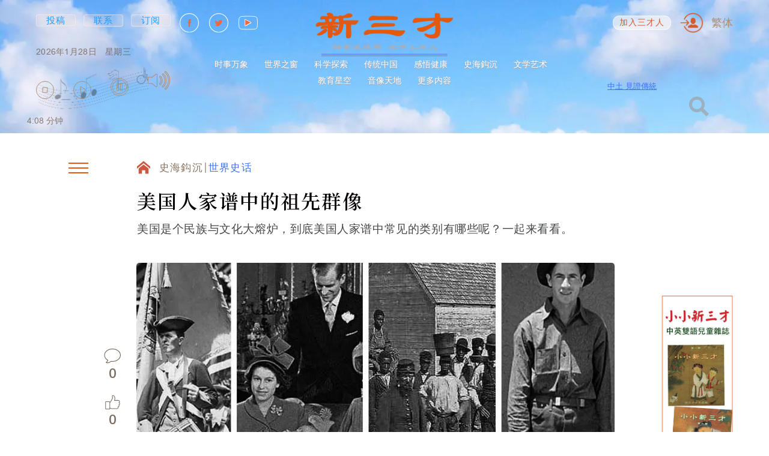

--- FILE ---
content_type: text/css; charset=UTF-8
request_url: https://newsancai.com/_next/static/css/f6994ea4eaf050cc.css
body_size: 9603
content:
.ColumnConcern_root__FCNeL{width:100%;display:grid;grid-template-columns:2fr;grid-template-rows:180px 50px auto;-moz-column-gap:60px;column-gap:60px;margin-top:26px}@media screen and (max-width:1280px){.ColumnConcern_root__FCNeL{grid-template-columns:2fr 276px}}@media screen and (max-width:1024px){.ColumnConcern_root__FCNeL{grid-template-columns:1fr;-moz-column-gap:0;column-gap:0}}@media screen and (max-width:768px){.ColumnConcern_root__FCNeL{grid-template-columns:1fr;margin-top:0}}@media screen and (max-width:526px){.ColumnConcern_root__FCNeL{grid-column:1;grid-template-columns:1fr;grid-template-rows:unset}}.ColumnConcern_titleWrapper__qGGSt{display:flex;align-items:center;justify-content:center;width:-moz-fit-content;width:fit-content;max-height:50px;grid-column:1;grid-row:2;position:relative;margin-left:67px}.ColumnConcern_titleWrapper__qGGSt .ColumnConcern_containerLeft__yz3Jm,.ColumnConcern_titleWrapper__qGGSt .ColumnConcern_containerRight__k5VVT{position:relative;width:0;height:32px}.ColumnConcern_titleWrapper__qGGSt .ColumnConcern_containerLeft__yz3Jm{transform:translateX(-67px) translateY(-10px)}.ColumnConcern_titleWrapper__qGGSt .ColumnConcern_containerRight__k5VVT{transform:translateX(10px) translateY(-10px)}.ColumnConcern_titleWrapper__qGGSt .ColumnConcern_containerLeft__yz3Jm .ColumnConcern_wholeLine__U3G9g{height:1px;position:absolute}.ColumnConcern_titleWrapper__qGGSt .ColumnConcern_containerLeft__yz3Jm .ColumnConcern_wholeLine__U3G9g:first-child{width:47px;background-color:#3f71f7;top:20px;left:0}.ColumnConcern_titleWrapper__qGGSt .ColumnConcern_containerLeft__yz3Jm .ColumnConcern_wholeLine__U3G9g:nth-child(2){width:47px;background-color:hsla(0,50%,65%,.859);top:24px;left:5px}.ColumnConcern_titleWrapper__qGGSt .ColumnConcern_containerLeft__yz3Jm .ColumnConcern_wholeLine__U3G9g:nth-child(3){width:47px;background-color:#3f71f7;top:28px;left:10px}.ColumnConcern_titleWrapper__qGGSt .ColumnConcern_containerLeft__yz3Jm .ColumnConcern_wholeLine__U3G9g:nth-child(4){width:47px;background-color:hsla(0,50%,65%,.859);top:32px;left:5px}.ColumnConcern_titleWrapper__qGGSt .ColumnConcern_containerRight__k5VVT .ColumnConcern_wholeLine__U3G9g{height:1px;position:absolute}.ColumnConcern_titleWrapper__qGGSt .ColumnConcern_containerRight__k5VVT .ColumnConcern_wholeLine__U3G9g:first-child{width:47px;background-color:#3f71f7;top:20px;left:10px}.ColumnConcern_titleWrapper__qGGSt .ColumnConcern_containerRight__k5VVT .ColumnConcern_wholeLine__U3G9g:nth-child(2){width:47px;background-color:hsla(0,50%,65%,.859);top:24px;left:5px}.ColumnConcern_titleWrapper__qGGSt .ColumnConcern_containerRight__k5VVT .ColumnConcern_wholeLine__U3G9g:nth-child(3){width:47px;background-color:#3f71f7;top:28px;left:0}.ColumnConcern_titleWrapper__qGGSt .ColumnConcern_containerRight__k5VVT .ColumnConcern_wholeLine__U3G9g:nth-child(4){width:47px;background-color:hsla(0,50%,65%,.859);top:32px;left:5px}@media screen and (max-width:1280px){.ColumnConcern_titleWrapper__qGGSt{margin:0 auto}}@media screen and (max-width:1024px){.ColumnConcern_titleWrapper__qGGSt{grid-row:5}}@media screen and (max-width:526px){.ColumnConcern_titleWrapper__qGGSt{grid-row:1;grid-column:1;width:-moz-fit-content;width:fit-content;margin:0 auto}}.ColumnConcern_title__4e07j{font:normal normal 700 28px/50px var(--noto-serif);color:#3f71f7;background-color:#fff;position:relative;z-index:2}.ColumnConcern_title__4e07j .ColumnConcern_overlap__D4aFG{position:absolute;height:2px;background-color:#fff;z-index:-1}.ColumnConcern_title__4e07j .ColumnConcern_overlap__D4aFG:first-child{width:calc(100% + 30px);top:28px;left:-15px}.ColumnConcern_title__4e07j .ColumnConcern_overlap__D4aFG:nth-child(2){width:calc(100% + 20px);left:-10px;top:32px}.ColumnConcern_title__4e07j .ColumnConcern_overlap__D4aFG:nth-child(3){width:calc(100% + 10px);left:-5px;top:36px}.ColumnConcern_title__4e07j .ColumnConcern_overlap__D4aFG:nth-child(4){width:calc(100% + 20px);left:-10px;top:40px}@media screen and (max-width:526px){.ColumnConcern_title__4e07j{font-size:24px;line-height:50px}.ColumnConcern_title__4e07j .ColumnConcern_overlap__D4aFG:first-child{top:22px}.ColumnConcern_title__4e07j .ColumnConcern_overlap__D4aFG:nth-child(2){top:26px}.ColumnConcern_title__4e07j .ColumnConcern_overlap__D4aFG:nth-child(3){top:30px}.ColumnConcern_title__4e07j .ColumnConcern_overlap__D4aFG:nth-child(4){top:34px}}.ColumnConcern_ad__1JuZc{grid-column:1;grid-row:1;height:130px;display:flex;flex-direction:column;align-items:center;justify-content:center}@media screen and (max-width:1440px){.ColumnConcern_ad__1JuZc{grid-column:1/3}}@media screen and (max-width:1280px){.ColumnConcern_ad__1JuZc{grid-column:1/3;max-width:848px}}@media screen and (max-width:1024px){.ColumnConcern_ad__1JuZc{grid-column:1/4;max-width:100%}}@media screen and (max-width:768px){.ColumnConcern_ad__1JuZc{display:none}}.ColumnConcern_commercialLink__8AuGs{display:block;width:100%;height:100%;position:relative}.ColumnConcern_commercialLink__8AuGs img{-o-object-fit:contain;object-fit:contain;-o-object-position:center center;object-position:center center;width:100%;height:100%}@media screen and (max-width:1440px){.ColumnConcern_commercialLink__8AuGs{display:none}}@media screen and (max-width:768px){.ColumnConcern_commercialLink__8AuGs{display:block}}.ColumnConcern_joinInner__RpCaJ{border:2px solid #3f71f7;border-radius:10px;height:100%;display:flex;align-items:center;justify-content:space-between;padding:0 35px 0 65px}.ColumnConcern_joinText__farrV{font:45px/30px var(--arial-bold);color:rgba(199,90,69,.988)}.ColumnConcern_joinLink__4STTe{background-color:#ce5742;font:normal normal normal 20px/50px var(--noto-serif);color:hsla(12,24%,92%,.941);width:-moz-fit-content;width:fit-content;min-width:200px;display:flex;align-items:center;justify-content:center;border-radius:7px;height:34px}.ColumnConcern_articles__lRMGl{grid-row:3;margin-top:36px;display:grid;justify-content:space-between;grid-template-columns:repeat(4,328px);gap:40px 55px}@media screen and (max-width:1800px){.ColumnConcern_articles__lRMGl{grid-template-columns:repeat(4,275px);gap:40px 25px}}@media screen and (max-width:1440px){.ColumnConcern_articles__lRMGl{grid-template-columns:repeat(2,1fr);grid-row:3/6;gap:40px 75px}}@media screen and (max-width:1280px){.ColumnConcern_articles__lRMGl{grid-row:3/6;gap:40px 25px}}@media screen and (max-width:1024px){.ColumnConcern_articles__lRMGl{grid-row:6;grid-column:1;grid-template-columns:repeat(2,1fr)}}@media screen and (max-width:526px){.ColumnConcern_articles__lRMGl{grid-template-columns:1fr;grid-column:1;grid-row:2;gap:31px}}.ColumnConcern_article__IR1ml:nth-child(7),.ColumnConcern_article__IR1ml:nth-child(8){display:none}@media screen and (max-width:1440px){.ColumnConcern_article__IR1ml:nth-last-child(7),.ColumnConcern_article__IR1ml:nth-last-child(8){display:block}}@media screen and (max-width:526px){.ColumnConcern_article__IR1ml{display:none}.ColumnConcern_article__IR1ml:nth-last-child(7),.ColumnConcern_article__IR1ml:nth-last-child(8){display:block}}.ColumnConcern_articleImage__finW2{display:block;position:relative;padding-bottom:63%}.ColumnConcern_articleImage__finW2>div{position:absolute;width:100%;height:100%}.ColumnConcern_articleImage__finW2 img{border-radius:6px;width:100%;height:100%;-o-object-fit:cover;object-fit:cover}@media screen and (max-width:526px){.ColumnConcern_articleImage__finW2{padding-bottom:60%}}.ColumnConcern_articleCategory__UEpr_{font:15px/23px var(--arial-bold);margin-top:10px;margin-bottom:2px;color:rgba(72,41,14,.655)}.ColumnConcern_articleCategory__UEpr_ .ColumnConcern_articleSubcategory__2vuTI{color:#3f71f7}.ColumnConcern_articleCategory__UEpr_ .ColumnConcern_divider__LLnUd{color:#ce5742}@media screen and (max-width:526px){.ColumnConcern_articleCategory__UEpr_{margin-top:5px;margin-bottom:0;font:13px/23px var(--arial-bold)}}.ColumnConcern_articleDesc__6uwVM{display:-webkit-box;-webkit-line-clamp:2;-webkit-box-orient:vertical;overflow-y:hidden;word-break:break-all;font:600 19px/26px var(--noto-serif);letter-spacing:.67px;color:#030303}@media screen and (max-width:526px){.ColumnConcern_articleDesc__6uwVM{font-size:18px;line-height:32px}}.ColumnConcern_sideAd__1wv1k{width:100%;max-width:376px;margin-left:auto;display:flex;flex-direction:column;align-items:center;justify-content:center;flex:1}@media screen and (max-width:1440px){.ColumnConcern_sideAd__1wv1k{max-width:306px;margin-left:auto;padding:0;box-shadow:unset;border:unset;margin-top:60px}.ColumnConcern_sideAd__1wv1k:first-child{margin-top:36px}}@media screen and (max-width:1024px){.ColumnConcern_sideAd__1wv1k{display:none}}.ColumnConcern_commercialLinkSide__bJDMv{display:none;width:100%;height:100%;position:relative}.ColumnConcern_commercialLinkSide__bJDMv img{-o-object-fit:contain;object-fit:contain;-o-object-position:center center;object-position:center center;width:100%;height:100%}@media screen and (max-width:1440px){.ColumnConcern_commercialLinkSide__bJDMv{display:block}}.ColumnConcern_placeholderSide__eVHAq{border-radius:12px;-o-object-fit:cover;object-fit:cover;width:100%;height:100%;display:none;align-items:center;justify-content:center;color:gray}@media screen and (max-width:1440px){.ColumnConcern_placeholderSide__eVHAq{display:flex}}.ColumnConcern_googleAd__7QENZ{display:block;position:relative;width:100%;height:100%;min-width:120px}@media screen and (max-width:1440px){.ColumnConcern_googleAd__7QENZ{display:none}}.ColumnConcern_sideBar__zjMVU{width:100%;grid-row:1/4;grid-column:2;margin-left:auto;display:flex;flex-direction:column}@media screen and (max-width:1440px){.ColumnConcern_sideBar__zjMVU{grid-row:3/6}}@media screen and (max-width:1024px){.ColumnConcern_sideBar__zjMVU{grid-column:1;grid-row:2/4}}@media screen and (max-width:768px){.ColumnConcern_sideBar__zjMVU{grid-row:1/4}}@media screen and (max-width:526px){.ColumnConcern_sideBar__zjMVU{display:none}}.ColumnConcern_poll__ln98g{margin-top:36px;background:#fff;width:100%;max-width:320px;margin-left:auto;display:none}@media screen and (max-width:1440px){.ColumnConcern_poll__ln98g{display:block}.ColumnConcern_poll__ln98g>div{margin-top:0}}@media screen and (max-width:1024px){.ColumnConcern_poll__ln98g{max-width:calc(100vw - 64px - 60px - 10px);margin:36px 0}}@media screen and (max-width:768px){.ColumnConcern_poll__ln98g{max-width:calc(100vw - 32px - 10px)}}@media screen and (max-width:526px){.ColumnConcern_poll__ln98g{display:none}}.ColumnConcern_list__Tplaq{display:grid;gap:20px;justify-content:center}.ColumnConcern_price__E4zbi{text-align:center;font:26px/32px var(--helvetica);color:#5d4b4b;margin-top:30px}.ColumnConcern_commercialImage__o_DTZ{position:relative;width:170px;height:250px}.ColumnConcern_adLink__tz0F0{background:snow 0 0 no-repeat padding-box;box-shadow:3px 3px 6px hsla(0,0%,85%,.588);border-radius:48px;height:50px;width:100%;display:flex;align-items:center;justify-content:center;margin-top:60px;font:20px/1 var(--arial-bold);letter-spacing:1.1px;color:#d55a2d}.ColumnConcern_triangle__qk6Nb{width:0;height:0;border-color:transparent transparent transparent #db563e;border-style:solid;border-width:10px 0 10px 21px;margin-left:17px}.ColumnConcern_subLink__3HVrc{display:none;justify-content:center;align-items:center;width:100%;max-width:300px;margin:46px auto 0;border-radius:31px;height:60px;background-color:#ce5742;font:500 20px/50px var(--noto-serif);color:hsla(12,24%,92%,.941);transition:.2s ease}.ColumnConcern_subLink__3HVrc:hover{background-color:#3f71f7;color:#fff}@media screen and (max-width:526px){.ColumnConcern_subLink__3HVrc{display:flex}}.ColumnConcern_link__B01oU{text-decoration:none;color:inherit}.ColumnConcern_stats__1ZAQX{display:flex;width:100%;font-style:italic;font-family:var(--arial);font-size:14px;line-height:18px;margin-top:7px;justify-content:flex-end}@media screen and (max-width:1280px){.ColumnConcern_stats__1ZAQX{display:flex}}@media screen and (max-width:526px){.ColumnConcern_stats__1ZAQX{display:none}}.ColumnConcern_stats__1ZAQX span{font:500 16px/21px var(--noto-serif);letter-spacing:.18px;color:#6a7072;display:flex;align-items:center}.ColumnConcern_stats__1ZAQX span svg{margin-right:5px}.ColumnConcern_stats__1ZAQX span:not(:last-child){margin-right:20px}.ColumnConcern_voteSkeleton__ymz5o{background-color:gray;height:600px;width:100%;overflow:hidden;color:#fff;display:flex;align-items:center;justify-content:center}.ColumnConcern_placeholder__G8vj4{border-radius:12px;-o-object-fit:cover;object-fit:cover;width:100%;height:100%;display:flex;align-items:center;justify-content:center;color:gray}@media screen and (max-width:1440px){.ColumnConcern_placeholder__G8vj4{display:none}}@media screen and (max-width:768px){.ColumnConcern_placeholder__G8vj4{display:block}}.ColumnConcern_googleAdSmallDesktop__mAv5d{display:none;position:relative;width:100%;height:100%;min-width:120px}@media screen and (max-width:1440px){.ColumnConcern_googleAdSmallDesktop__mAv5d{display:block}}@media screen and (max-width:768px){.ColumnConcern_googleAdSmallDesktop__mAv5d{display:none}}.Introduction_root__svN3m{grid-column:2;grid-row:1;display:grid;grid-template-columns:1fr;-moz-column-gap:60px;column-gap:60px;row-gap:55px}@media screen and (max-width:1440px){.Introduction_root__svN3m{-moz-column-gap:40px;column-gap:40px}}@media screen and (max-width:1280px){.Introduction_root__svN3m{grid-row:2}}@media screen and (max-width:1024px){.Introduction_root__svN3m{grid-row:2;grid-column:2/4}}@media screen and (max-width:768px){.Introduction_root__svN3m{grid-row:2;grid-column:1}}.Introduction_articles__WPoSs{grid-column:1;display:grid;grid-template-columns:650px minmax(449px,1fr);grid-template-rows:auto 1fr;-moz-column-gap:65px;column-gap:65px}@media screen and (max-width:1900px){.Introduction_articles__WPoSs{grid-template-columns:52% 42%}}@media screen and (max-width:1700px){.Introduction_articles__WPoSs{grid-template-columns:520px 1fr;-moz-column-gap:32px;column-gap:32px}}@media screen and (max-width:1600px){.Introduction_articles__WPoSs{grid-template-columns:480px 1fr;-moz-column-gap:32px;column-gap:32px}}@media screen and (max-width:1400px){.Introduction_articles__WPoSs{grid-template-columns:380px 1fr;-moz-column-gap:32px;column-gap:32px}}@media screen and (max-width:1280px){.Introduction_articles__WPoSs{grid-template-columns:198px auto;-moz-column-gap:32px;column-gap:32px}}@media screen and (max-width:1200px){.Introduction_articles__WPoSs{grid-template-columns:1fr;-moz-column-gap:unset;column-gap:unset}}.Introduction_largeArticleCard__xGRFL{position:relative;grid-column:1}@media screen and (max-width:1280px){.Introduction_largeArticleCard__xGRFL{grid-column:2;margin-top:26px}}@media screen and (max-width:1200px){.Introduction_largeArticleCard__xGRFL{grid-column:1}}@media screen and (max-width:526px){.Introduction_largeArticleCard__xGRFL{grid-column:1;margin-top:0}}.Introduction_largeArticleCardTablet__BJJUI{display:none;margin-top:36px}@media screen and (max-width:1280px){.Introduction_largeArticleCardTablet__BJJUI{display:block}}@media screen and (max-width:1200px){.Introduction_largeArticleCardTablet__BJJUI{display:none}}.Introduction_smallArticles__K8d1A{grid-column:2;display:grid;grid-template-columns:1fr;grid-template-rows:auto 1fr;gap:20px 50px}@media screen and (max-width:1800px){.Introduction_smallArticles__K8d1A{grid-column:2;grid-template-columns:1fr;justify-content:space-between}}@media screen and (max-width:1440px){.Introduction_smallArticles__K8d1A{grid-template-columns:1fr}}@media screen and (max-width:1280px){.Introduction_smallArticles__K8d1A{grid-column:1;grid-row:1;grid-template-rows:auto auto 1fr}}@media screen and (max-width:1200px){.Introduction_smallArticles__K8d1A{grid-column:1;grid-row:2}}@media screen and (max-width:526px){.Introduction_smallArticles__K8d1A{grid-column:1;grid-template-columns:1fr}}.Introduction_smallArticle__bskmG{display:none}.Introduction_smallArticle__bskmG:first-child,.Introduction_smallArticle__bskmG:nth-child(2){display:block}@media screen and (max-width:1280px){.Introduction_smallArticle__bskmG:first-child,.Introduction_smallArticle__bskmG:nth-child(2),.Introduction_smallArticle__bskmG:nth-child(3){display:block}}@media screen and (max-width:1200px){.Introduction_smallArticle__bskmG:first-child,.Introduction_smallArticle__bskmG:nth-child(2){display:block}.Introduction_smallArticle__bskmG:nth-child(3){display:none}}.Introduction_poll__ZtgpX{display:none;margin-top:37px;overflow:hidden}@media screen and (max-width:526px){.Introduction_poll__ZtgpX{display:block}}.Introduction_linesWrapper__tkDPq{width:60px;margin:0 auto 25px;height:14px;position:relative}.Introduction_line__p3oN6{position:absolute;height:1px;width:46px}.Introduction_line__p3oN6:first-child{background-color:#3f71f7;top:0;right:0}.Introduction_line__p3oN6:nth-child(2){top:4px;right:5px;background-color:hsla(0,50%,65%,.859)}.Introduction_line__p3oN6:nth-child(3){top:8px;left:0;background-color:#3f71f7}.Introduction_line__p3oN6:nth-child(4){top:12px;right:5px;background-color:hsla(0,50%,65%,.859);bottom:0}.Introduction_noContent__5_q11{display:flex;align-items:flex-start;justify-content:center;font:700 25px/38px var(--noto-serif);color:#aa9c9c;padding:30px;width:100%}.MultimediaVideoBlock_videoLink__rcWeZ{width:calc((100% - 140px)/3);padding-bottom:calc((100% - 140px)/3*.66);position:relative;cursor:pointer}.MultimediaVideoBlock_videoLink__rcWeZ>div{position:absolute;width:100%;height:100%}.MultimediaVideoBlock_videoLink__rcWeZ:not(:last-child){margin-right:70px}.MultimediaVideoBlock_videoLink__rcWeZ img{border-radius:7px;width:100%;height:100%;-o-object-fit:cover;object-fit:cover;position:relative;z-index:2}@media screen and (max-width:1440px){.MultimediaVideoBlock_videoLink__rcWeZ{width:calc((100% - 80px)/3);padding-bottom:calc((100% - 80px)/3*.95)}.MultimediaVideoBlock_videoLink__rcWeZ:not(:last-child){margin-right:40px}.MultimediaVideoBlock_videoLink__rcWeZ img{border-radius:11px}}@media screen and (max-width:1024px){.MultimediaVideoBlock_videoLink__rcWeZ{width:100%;padding-bottom:131%}.MultimediaVideoBlock_videoLink__rcWeZ img{border-radius:10px}}.MultimediaVideoBlock_info__oUDyt{height:auto!important;z-index:3;position:absolute;bottom:0;background:linear-gradient(180deg,transparent,rgba(0,0,0,.498) 67%,rgba(0,0,0,.749));width:100%;border-radius:0 0 7px 7px;padding:15px 10px 15px 22px}@media screen and (max-width:1440px){.MultimediaVideoBlock_info__oUDyt{border-radius:0 0 11px 11px;background:linear-gradient(180deg,transparent,rgba(0,0,0,.498) 67%,rgba(0,0,0,.749))}}.MultimediaVideoBlock_videoLinkDesc__wPS_9{font:600 22px/32px var(--noto-serif);letter-spacing:.66px;color:#fff;transition:opacity .3s ease;display:-webkit-box;-webkit-line-clamp:2;-webkit-box-orient:vertical;overflow-y:hidden;word-break:break-all}@media screen and (max-width:1440px){.MultimediaVideoBlock_videoLinkDesc__wPS_9{font:700 27px/38px var(--noto-serif);letter-spacing:.54px;color:#fff;-webkit-line-clamp:1}}@media screen and (max-width:526px){.MultimediaVideoBlock_videoLinkDesc__wPS_9{font:600 22px/32px var(--noto-serif);letter-spacing:.66px}}.MultimediaVideoBlock_metaData__c1DiN{display:none;font:500 16px/24px var(--noto-serif);letter-spacing:0;color:#fff;text-align:right;transition:opacity .3s ease}@media screen and (max-width:1440px){.MultimediaVideoBlock_metaData__c1DiN{display:flex;justify-content:flex-end;align-items:flex-end}}@media screen and (max-width:526px){.MultimediaVideoBlock_metaData__c1DiN{display:none}}.MultimediaVideoBlock_metaData__c1DiN .MultimediaVideoBlock_time__cev7K{margin-right:40px;opacity:0;transition:.2s ease}.MultimediaVideoBlock_metaData__c1DiN .MultimediaVideoBlock_time__cev7K.MultimediaVideoBlock_visible__4_aDO{opacity:1}.MultimediaVideoBlock_playIcon__6UzaM{z-index:3;position:absolute;width:43px;height:43px;background:hsla(0,0%,100%,.75);border:none;outline:none;border-radius:50%;left:calc(50% - 21.5px);top:calc(50% - 21.5px);transition:opacity .3s ease;display:flex;align-items:center;justify-content:center}.MultimediaVideoBlock_playIcon__6UzaM:before{content:"";width:0;height:0;border-color:transparent transparent transparent #da6e47;border-style:solid;border-width:9.425px 0 9.425px 12.39px;transform:translateX(2px)}.MultimediaVideoBlock_player__52yAT{pointer-events:none;width:0;height:0;overflow:hidden;position:relative;z-index:1;border-radius:7px}.MultimediaVideoBlock_player__52yAT.MultimediaVideoBlock_playerPreview__zClTD{width:100%;height:100%}.MultimediaVideoBlock_player__52yAT>div,.MultimediaVideoBlock_player__52yAT>div>div,.MultimediaVideoBlock_player__52yAT>div>div iframe{width:100%!important;height:100%!important}@media screen and (max-width:1440px){.MultimediaVideoBlock_player__52yAT{border-radius:11px}}@media screen and (max-width:1024px){.MultimediaVideoBlock_player__52yAT{border-radius:10px}}.MultimediaBlock_root__V1UcF{padding:0 5px;height:auto}.MultimediaBlock_root__V1UcF.MultimediaBlock_photosCenter__zZpE6 .MultimediaBlock_imageList__wOLof,.MultimediaBlock_root__V1UcF.MultimediaBlock_videoCenter__uSVcM .MultimediaBlock_videoList__31549{justify-content:center}@media screen and (max-width:1024px){.MultimediaBlock_root__V1UcF{height:50vh}}.MultimediaBlock_videoList__31549{display:flex;align-items:center;margin-top:20px}@media screen and (max-width:1024px){.MultimediaBlock_videoList__31549{display:none}}.MultimediaBlock_videoLink__pWhQo{width:calc((100% - 140px)/3);height:300px;position:relative;cursor:pointer}.MultimediaBlock_videoLink__pWhQo:not(:last-child){margin-right:70px}.MultimediaBlock_videoLink__pWhQo img{border-radius:7px;width:100%;height:100%;-o-object-fit:cover;object-fit:cover}@media screen and (max-width:1440px){.MultimediaBlock_videoLink__pWhQo{height:298px}}.MultimediaBlock_imageList__wOLof{display:flex;align-items:center;margin-top:42px}.MultimediaBlock_imageWrapper__9Epot{cursor:pointer;position:relative;width:calc((100% - 120px)/5);padding-bottom:calc((100% - 120px)/5*1.03);display:block}.MultimediaBlock_imageWrapper__9Epot>div{position:absolute;width:100%;height:100%}.MultimediaBlock_imageWrapper__9Epot:not(:last-child){margin-right:30px}.MultimediaBlock_imageWrapper__9Epot img{border-radius:7px;width:100%;height:100%;-o-object-fit:cover;object-fit:cover}@media screen and (max-width:1440px){.MultimediaBlock_imageWrapper__9Epot{width:calc((100% - 90px)/4);padding-bottom:calc((100% - 90px)/4*.67)}.MultimediaBlock_imageWrapper__9Epot:nth-child(5){display:none}.MultimediaBlock_imageWrapper__9Epot:nth-child(4){margin-right:0}.MultimediaBlock_imageWrapper__9Epot img{border-radius:6px}}@media screen and (max-width:1024px){.MultimediaBlock_imageWrapper__9Epot{width:100%;padding-bottom:131%;margin-top:25px}.MultimediaBlock_imageWrapper__9Epot:nth-child(5){display:block}.MultimediaBlock_imageWrapper__9Epot:not(:last-child){margin-right:0}.MultimediaBlock_imageWrapper__9Epot img{border-radius:10px}}.MultimediaBlock_info__mXSt_{height:auto!important;z-index:3;position:absolute;bottom:0;background:linear-gradient(180deg,transparent,rgba(0,0,0,.498) 67%,rgba(0,0,0,.749));width:100%;border-radius:0 0 7px 7px;padding:15px 10px}@media screen and (max-width:1440px){.MultimediaBlock_info__mXSt_{border-radius:0 0 6px 6px;background:linear-gradient(180deg,transparent,rgba(0,0,0,.498) 67%,rgba(0,0,0,.749))}}@media screen and (max-width:526px){.MultimediaBlock_info__mXSt_{padding:13px 5px;border-radius:0 0 10px 10px}}.MultimediaBlock_imageDesc__Yw3Pk{font:normal normal 600 24px/32px var(--noto-serif);letter-spacing:1.78px;color:#fff;display:-webkit-box;-webkit-line-clamp:2;-webkit-box-orient:vertical;overflow-y:hidden;word-break:break-all}@media screen and (max-width:1440px){.MultimediaBlock_imageDesc__Yw3Pk{font:700 20px/28px var(--noto-serif);letter-spacing:1.38px;color:#fff;display:-webkit-box;-webkit-line-clamp:1}}@media screen and (max-width:526px){.MultimediaBlock_imageDesc__Yw3Pk{font:600 21px/32px var(--noto-serif);display:block}}.MultimediaBlock_views__UVVPC{display:none;font:500 13px/24px var(--noto-serif);color:#fff;text-align:right}@media screen and (max-width:1440px){.MultimediaBlock_views__UVVPC{display:block}}@media screen and (max-width:1024px){.MultimediaBlock_views__UVVPC{display:none}}.MultimediaBlock_videoLinkDesc__ZxO3q{font:600 22px/32px var(--noto-serif);letter-spacing:.66px;color:#fff;padding:11px 10px 10px 22px;background:rgba(18,25,31,.7);border-radius:3px;z-index:1;position:absolute;bottom:0;max-width:95%;transition:opacity .3s ease;word-break:break-all}@media screen and (max-width:1280px){.MultimediaBlock_videoLinkDesc__ZxO3q{font:700 27px/38px var(--noto-serif);background:transparent;bottom:24px;letter-spacing:.54px;color:#fff;padding:11px 10px 0 22px}}@media screen and (max-width:526px){.MultimediaBlock_videoLinkDesc__ZxO3q{font:600 22px/32px var(--noto-serif);background:rgba(18,25,31,.7);bottom:0;letter-spacing:.66px}}.MultimediaBlock_metaData__fgeIM{display:none;font:500 16px/24px var(--noto-serif);letter-spacing:0;color:#fff;z-index:1;position:absolute;bottom:0;width:100%;text-align:right;transition:opacity .3s ease;padding:0 8px}@media screen and (max-width:1280px){.MultimediaBlock_metaData__fgeIM{display:flex;justify-content:flex-end;align-items:flex-end}}@media screen and (max-width:526px){.MultimediaBlock_metaData__fgeIM{display:none}}.MultimediaBlock_metaData__fgeIM .MultimediaBlock_time__PXTCy{margin-right:40px}.MultimediaBlock_playIcon__fFGz0{z-index:1;position:absolute;width:43px;height:43px;background:hsla(0,0%,100%,.75);border:none;outline:none;border-radius:50%;left:calc(50% - 21.5px);top:calc(50% - 21.5px);transition:opacity .3s ease;display:flex;align-items:center;justify-content:center}.MultimediaBlock_playIcon__fFGz0:before{content:"";width:0;height:0;border-color:transparent transparent transparent #da6e47;border-style:solid;border-width:9.425px 0 9.425px 12.39px;transform:translateX(2px)}.MultimediaSection_root__e3NOJ{width:100%;max-width:100%;margin-top:60px}@media screen and (max-width:1440px){.MultimediaSection_root__e3NOJ{margin:0;margin-bottom:80px!important}}.MultimediaSection_sliderWrapper__I4rha div.slick-track{display:flex!important}.MultimediaSection_sliderWrapper__I4rha div.slick-slide{height:inherit!important}.MultimediaSection_sliderWrapper__I4rha div.slick-slide>div{display:flex;flex-direction:column;justify-content:center;height:100%}.MultimediaSection_titleWrapper__YpgyV{display:flex;justify-content:flex-start;align-items:center;margin-left:65px}.MultimediaSection_titleWrapper__YpgyV.MultimediaSection_engLocale__U5PEI{max-width:460px}@media screen and (max-width:1440px){.MultimediaSection_titleWrapper__YpgyV{justify-content:center;margin-left:0}}@media screen and (max-width:526px){.MultimediaSection_titleWrapper__YpgyV{justify-content:flex-start;margin-left:65px}}.MultimediaSection_title__5y20g{font:28px/50px var(--arial-bold);display:inline-block;color:#3f71f7;position:relative}.MultimediaSection_title__5y20g span{height:1px;position:absolute;width:48px}.MultimediaSection_title__5y20g span:nth-child(odd){background-color:#3f71f7}.MultimediaSection_title__5y20g span:nth-child(2n){background-color:hsla(0,50%,65%,.859)}.MultimediaSection_title__5y20g span:first-child{left:-60px;top:18px}.MultimediaSection_title__5y20g span:nth-child(2){left:-55px;top:22px}.MultimediaSection_title__5y20g span:nth-child(3){left:-50px;top:26px}.MultimediaSection_title__5y20g span:nth-child(4){left:-55px;top:30px}.MultimediaSection_title__5y20g span:nth-child(5){right:-60px;top:18px}.MultimediaSection_title__5y20g span:nth-child(6){right:-55px;top:22px}.MultimediaSection_title__5y20g span:nth-child(7){right:-41px;top:26px}.MultimediaSection_title__5y20g span:nth-child(8){right:-55px;top:30px}@media screen and (max-width:1024px){.MultimediaSection_title__5y20g{font-size:24px;left:25%}}@media screen and (max-width:1600px){.MultimediaSection_categoryPage__EAK1h{overflow:hidden}}@media screen and (max-width:526px){.MultimediaSection_categoryPage__EAK1h{margin-top:45px}.MultimediaSection_categoryPage__EAK1h .MultimediaSection_titleWrapper__YpgyV{margin:unset;justify-content:center}.MultimediaSection_categoryPage__EAK1h .MultimediaSection_title__5y20g span:first-child{left:-80px}.MultimediaSection_categoryPage__EAK1h .MultimediaSection_title__5y20g span:nth-child(2){left:-75px}.MultimediaSection_categoryPage__EAK1h .MultimediaSection_title__5y20g span:nth-child(3){left:-70px}.MultimediaSection_categoryPage__EAK1h .MultimediaSection_title__5y20g span:nth-child(4){left:-75px}.MultimediaSection_categoryPage__EAK1h .MultimediaSection_title__5y20g span:nth-child(5){right:-80px}.MultimediaSection_categoryPage__EAK1h .MultimediaSection_title__5y20g span:nth-child(6){right:-75px}.MultimediaSection_categoryPage__EAK1h .MultimediaSection_title__5y20g span:nth-child(7){right:-70px}.MultimediaSection_categoryPage__EAK1h .MultimediaSection_title__5y20g span:nth-child(8){right:-75px}}.MultimediaSection_link__2NcVE{color:inherit;text-decoration:none}.MultimediaSection_slide__40uLJ{visibility:hidden}.MultimediaSection_slide__40uLJ.MultimediaSection_active__lg5ri{visibility:visible}.CommercialBlock_root___5KkT{height:307px;min-height:307px;grid-column:1/3;width:100%;max-width:1600px;margin:0 auto;display:flex;flex-direction:column;align-items:center;justify-content:center}.CommercialBlock_root___5KkT.CommercialBlock_wide__Cffbx{max-width:calc(1555px - 35%)}@media screen and (max-width:768px){.CommercialBlock_root___5KkT{grid-column:1}}@media screen and (max-width:1440px){.CommercialBlock_root___5KkT{display:none}}@media screen and (max-width:768px){.CommercialBlock_root___5KkT{display:flex}}.CommercialBlock_list__drCqn{display:flex;align-items:center;justify-content:center}@media screen and (max-width:525px){.CommercialBlock_list__drCqn{padding:0}}.CommercialBlock_listItem__uahoA{display:block;width:230px;height:240px;position:relative}.CommercialBlock_listItem__uahoA:not(:first-child){margin-left:20px}.CommercialBlock_tradeBtn__FmsSu{font:18px/1px var(--arial-bold);color:#e5590f;height:37px;background:snow 0 0 no-repeat padding-box;box-shadow:2px 3px 6px hsla(0,9%,89%,.902);border-radius:48px;padding:2px 10px;border:none;outline:none;display:flex;align-items:center;justify-content:center;letter-spacing:1.1px;max-width:130px;margin:14px 0 0 auto}@media screen and (max-width:768px){.CommercialBlock_tradeBtn__FmsSu{display:none}}.CommercialBlock_googleAd__rorwq{display:block;position:relative;width:100%;height:100%;min-width:120px}@media screen and (max-width:1440px){.CommercialBlock_googleAd__rorwq{display:none}}.CommercialBlock_link__PiSKI{display:block;position:relative;width:100%;height:100%}.CommercialBlock_link__PiSKI img{-o-object-fit:contain;object-fit:contain;-o-object-position:center center;object-position:center center;width:100%;height:100%}.CommercialBlock_link__PiSKI.CommercialBlock_hiddenDesktop__jdNWs{display:none}@media screen and (max-width:1440px){.CommercialBlock_link__PiSKI.CommercialBlock_hiddenDesktop__jdNWs{display:block}}.CommercialBlock_link__PiSKI.CommercialBlock_hiddenSmallDesktop__EvhLz{display:block}@media screen and (max-width:1440px){.CommercialBlock_link__PiSKI.CommercialBlock_hiddenSmallDesktop__EvhLz{display:none!important}}@media screen and (max-width:768px){.CommercialBlock_link__PiSKI.CommercialBlock_hiddenSmallDesktop__EvhLz{display:block}}.CommercialBlock_link__PiSKI.CommercialBlock_hiddenMobile__UWBbA{display:block}@media screen and (max-width:768px){.CommercialBlock_link__PiSKI.CommercialBlock_hiddenMobile__UWBbA{display:none!important}}.CommercialBlock_placeholder__UL4lf{border-radius:12px;-o-object-fit:cover;object-fit:cover;width:100%;height:100%;display:flex;align-items:center;justify-content:center;color:gray}.CommercialBlock_placeholder__UL4lf.CommercialBlock_hiddenDesktop__jdNWs{display:none}@media screen and (max-width:1440px){.CommercialBlock_placeholder__UL4lf.CommercialBlock_hiddenDesktop__jdNWs{display:flex}}.CommercialBlock_placeholder__UL4lf.CommercialBlock_hiddenSmallDesktop__EvhLz{display:flex}@media screen and (max-width:1440px){.CommercialBlock_placeholder__UL4lf.CommercialBlock_hiddenSmallDesktop__EvhLz{display:none}}@media screen and (max-width:768px){.CommercialBlock_placeholder__UL4lf.CommercialBlock_hiddenSmallDesktop__EvhLz{display:flex}}.CommercialBlock_placeholder__UL4lf.CommercialBlock_hiddenMobile__UWBbA{display:flex}@media screen and (max-width:768px){.CommercialBlock_placeholder__UL4lf.CommercialBlock_hiddenMobile__UWBbA{display:none}}.CommercialBlock_googleAdSmallDesktop__MNrQJ{display:none;position:relative;width:100%;height:100%;min-width:120px}@media screen and (max-width:1440px){.CommercialBlock_googleAdSmallDesktop__MNrQJ{display:block}}@media screen and (max-width:768px){.CommercialBlock_googleAdSmallDesktop__MNrQJ{display:none}}.CommercialBlock_googleAdMobile__MAEql{display:none;position:relative;width:100%;height:100%;min-width:120px}@media screen and (max-width:768px){.CommercialBlock_googleAdMobile__MAEql{display:block}}.MoreArticles_root__jEHni:not(:first-child){margin-top:62px}.MoreArticles_root__jEHni:last-child .MoreArticles_moreBtn__k4YQH{margin-bottom:108px}.MoreArticles_root__jEHni.MoreArticles_last__hJDbS .MoreArticles_adSpace__BlbfM{display:none}@media screen and (max-width:768px){.MoreArticles_root__jEHni.MoreArticles_last__hJDbS .MoreArticles_adSpace__BlbfM{display:flex}}@media screen and (max-width:526px){.MoreArticles_root__jEHni:not(:first-child){margin-top:45px}}.MoreArticles_titleWrapper__9ISrt{display:flex;align-items:center;justify-content:center;width:-moz-fit-content;width:fit-content;max-height:50px;grid-column:2;grid-row:2;position:relative;margin-left:67px}.MoreArticles_titleWrapper__9ISrt .MoreArticles_containerLeft__sB5yE,.MoreArticles_titleWrapper__9ISrt .MoreArticles_containerRight__zWaKN{position:relative;width:0;height:32px}.MoreArticles_titleWrapper__9ISrt .MoreArticles_containerLeft__sB5yE{transform:translateX(-67px) translateY(-10px)}.MoreArticles_titleWrapper__9ISrt .MoreArticles_containerRight__zWaKN{transform:translateX(10px) translateY(-10px)}.MoreArticles_titleWrapper__9ISrt .MoreArticles_containerLeft__sB5yE .MoreArticles_wholeLine__9NbAC{height:1px;position:absolute}.MoreArticles_titleWrapper__9ISrt .MoreArticles_containerLeft__sB5yE .MoreArticles_wholeLine__9NbAC:first-child{width:47px;background-color:#3f71f7;top:20px;left:0}.MoreArticles_titleWrapper__9ISrt .MoreArticles_containerLeft__sB5yE .MoreArticles_wholeLine__9NbAC:nth-child(2){width:47px;background-color:hsla(0,50%,65%,.859);top:24px;left:5px}.MoreArticles_titleWrapper__9ISrt .MoreArticles_containerLeft__sB5yE .MoreArticles_wholeLine__9NbAC:nth-child(3){width:47px;background-color:#3f71f7;top:28px;left:10px}.MoreArticles_titleWrapper__9ISrt .MoreArticles_containerLeft__sB5yE .MoreArticles_wholeLine__9NbAC:nth-child(4){width:47px;background-color:hsla(0,50%,65%,.859);top:32px;left:5px}.MoreArticles_titleWrapper__9ISrt .MoreArticles_containerRight__zWaKN .MoreArticles_wholeLine__9NbAC{height:1px;position:absolute}.MoreArticles_titleWrapper__9ISrt .MoreArticles_containerRight__zWaKN .MoreArticles_wholeLine__9NbAC:first-child{width:47px;background-color:#3f71f7;top:20px;left:10px}.MoreArticles_titleWrapper__9ISrt .MoreArticles_containerRight__zWaKN .MoreArticles_wholeLine__9NbAC:nth-child(2){width:47px;background-color:hsla(0,50%,65%,.859);top:24px;left:5px}.MoreArticles_titleWrapper__9ISrt .MoreArticles_containerRight__zWaKN .MoreArticles_wholeLine__9NbAC:nth-child(3){width:47px;background-color:#3f71f7;top:28px;left:0}.MoreArticles_titleWrapper__9ISrt .MoreArticles_containerRight__zWaKN .MoreArticles_wholeLine__9NbAC:nth-child(4){width:47px;background-color:hsla(0,50%,65%,.859);top:32px;left:5px}@media screen and (max-width:1280px){.MoreArticles_titleWrapper__9ISrt{margin:0 auto}}.MoreArticles_title__h3LOj{font:700 28px/50px var(--noto-serif);color:#3f71f7;background-color:#fff;position:relative;z-index:2}.MoreArticles_title__h3LOj .MoreArticles_overlap__BPScx{position:absolute;height:2px;background-color:#fff;z-index:-1}.MoreArticles_title__h3LOj .MoreArticles_overlap__BPScx:first-child{width:calc(100% + 30px);top:20px;left:-15px}.MoreArticles_title__h3LOj .MoreArticles_overlap__BPScx:nth-child(2){width:calc(100% + 20px);left:-10px;top:24px}.MoreArticles_title__h3LOj .MoreArticles_overlap__BPScx:nth-child(3){width:calc(100% + 10px);left:-5px;top:28px}.MoreArticles_title__h3LOj .MoreArticles_overlap__BPScx:nth-child(4){width:calc(100% + 20px);left:-10px;top:32px}.MoreArticles_article__T4GM0{display:flex}@media screen and (max-width:1280px){.MoreArticles_article__T4GM0{flex-direction:row}}@media screen and (max-width:1024px){.MoreArticles_article__T4GM0{flex-direction:column}.MoreArticles_categoryWrapper__Yni1r{margin:14px 0 5px}}.MoreArticles_category__j04XL{font:13px/23px var(--arial-bold);color:rgba(72,41,14,.655)}.MoreArticles_divider__khp_M{font:13px/23px var(--arial-bold);color:#ce5742}.MoreArticles_source__ZMU8N{font:13px/23px var(--arial-bold);color:#3f71f7}.MoreArticles_articleImage__YQ0wt{display:block;position:relative;width:260px;padding-bottom:163.8px;margin-right:16px;flex:0 0 auto}.MoreArticles_articleImage__YQ0wt>div{position:absolute;width:100%;height:100%}.MoreArticles_articleImage__YQ0wt img{border-radius:5px;width:100%;height:100%;-o-object-fit:cover;object-fit:cover}@media screen and (max-width:1600px){.MoreArticles_articleImage__YQ0wt{width:235px;padding-bottom:148.05px;margin-right:16px}}@media screen and (max-width:1400px){.MoreArticles_articleImage__YQ0wt{width:180px;padding-bottom:133.2px;margin-right:16px}}@media screen and (max-width:1300px){.MoreArticles_articleImage__YQ0wt{width:160px;padding-bottom:118.4px;margin-right:16px}}@media screen and (max-width:1280px){.MoreArticles_articleImage__YQ0wt{width:235px;padding-bottom:173.9px}.MoreArticles_articleImage__YQ0wt img{border-radius:6px}}@media screen and (max-width:1024px){.MoreArticles_articleImage__YQ0wt{width:100%;padding-bottom:56%}.MoreArticles_articleImage__YQ0wt img{border-radius:5px}}.MoreArticles_articleTitle___KglC{display:block;font:600 21px/32px var(--noto-serif);letter-spacing:.67px;color:rgba(0,0,0,.988);display:-webkit-box;-webkit-line-clamp:2;-webkit-box-orient:vertical;overflow-y:hidden;word-break:break-all;margin-bottom:5px}@media screen and (max-width:526px){.MoreArticles_articleTitle___KglC{font:600 16px/23px var(--noto-serif)}}.MoreArticles_articleDesc__BZX_w{font:16px/25px var(--noto-serif);color:#0f0b0a;display:-webkit-box;-webkit-line-clamp:3;-webkit-box-orient:vertical;overflow-y:hidden;word-break:break-all}@media screen and (max-width:526px){.MoreArticles_articleDesc__BZX_w{font:14px/23px var(--noto-serif)}}.MoreArticles_firstSection__QylR5{display:grid;grid-template-columns:repeat(2,1fr);grid-template-rows:repeat(auto-fit,minmax(100px,1fr));gap:60px 45px;margin:50px 0}.MoreArticles_firstSection__QylR5 .MoreArticles_article__T4GM0:nth-last-child(2){grid-row:3}@media screen and (max-width:1440px){.MoreArticles_firstSection__QylR5{gap:50px 60px}}@media screen and (max-width:526px){.MoreArticles_firstSection__QylR5{gap:20px}}.MoreArticles_adSpace__BlbfM{height:167px;max-width:1160px;margin:0 auto;display:flex;flex-direction:column;justify-content:center;align-items:center}.MoreArticles_commercialLink__kXLkw{display:block;width:100%;height:100%;position:relative}.MoreArticles_commercialLink__kXLkw img{-o-object-fit:contain;object-fit:contain;-o-object-position:center center;object-position:center center;width:100%;height:100%}.MoreArticles_commercialLink__kXLkw.MoreArticles_mobileHidden__KJxnk{display:block}@media(max-width:768px){.MoreArticles_commercialLink__kXLkw.MoreArticles_mobileHidden__KJxnk{display:none}}.MoreArticles_googleAd__CDnu1{display:none;position:relative;width:100%;height:100%;min-width:120px}@media screen and (max-width:768px){.MoreArticles_googleAd__CDnu1{display:block}}.MoreArticles_moreBtn__k4YQH{display:flex;align-items:center;justify-content:center;padding:3px 30px;font:19px var(--arial);color:#d55a2d;border:none;outline:none;border-radius:48px;cursor:pointer;margin:0 0 60px auto;position:relative;transition:.2s ease}.MoreArticles_moreBtn__k4YQH:active,.MoreArticles_moreBtn__k4YQH:hover{background:#d55a2d;color:#fff}.MoreArticles_moreBtn__k4YQH span{position:absolute;height:1px;width:47px}.MoreArticles_moreBtn__k4YQH span:first-child{top:8px;left:-43px;background-color:#3f71f7}.MoreArticles_moreBtn__k4YQH span:nth-child(2){top:12px;left:-50px;background-color:hsla(0,50%,65%,.859)}.MoreArticles_moreBtn__k4YQH span:nth-child(3){top:16px;left:-57px;background-color:#3f71f7}.MoreArticles_moreBtn__k4YQH span:nth-child(4){top:20px;left:-50px;background-color:hsla(0,50%,65%,.859)}.MoreArticles_articleMetaInfo__EV_Ki{font:normal normal normal 13px/15px var(--helvetica);color:#0470bf;margin-top:5px;margin-bottom:2px;display:none}.MoreArticles_articleMetaInfo__EV_Ki span{margin-left:10px}@media screen and (max-width:526px){.MoreArticles_categoryPage__imQ5_:last-child .MoreArticles_moreBtn__k4YQH{margin-bottom:30px}.MoreArticles_categoryPage__imQ5_ .MoreArticles_titleWrapper__9ISrt{margin:0 auto}.MoreArticles_categoryPage__imQ5_ .MoreArticles_titleWrapper__9ISrt .MoreArticles_wholeLine__9NbAC:nth-child(2){top:25px}.MoreArticles_categoryPage__imQ5_ .MoreArticles_titleWrapper__9ISrt .MoreArticles_wholeLine__9NbAC:nth-child(3){top:30px}.MoreArticles_categoryPage__imQ5_ .MoreArticles_titleWrapper__9ISrt .MoreArticles_wholeLine__9NbAC:nth-child(4){top:35px}.MoreArticles_categoryPage__imQ5_ .MoreArticles_title__h3LOj{font-size:24px;line-height:50px}.MoreArticles_categoryPage__imQ5_ .MoreArticles_title__h3LOj .MoreArticles_overlap__BPScx:nth-child(2){top:25px}.MoreArticles_categoryPage__imQ5_ .MoreArticles_title__h3LOj .MoreArticles_overlap__BPScx:nth-child(3){top:30px}.MoreArticles_categoryPage__imQ5_ .MoreArticles_title__h3LOj .MoreArticles_overlap__BPScx:nth-child(4){top:35px}.MoreArticles_categoryPage__imQ5_ .MoreArticles_firstSection__QylR5{grid-template-columns:1fr;grid-template-rows:unset;margin:31px 0 10px}.MoreArticles_categoryPage__imQ5_ .MoreArticles_firstSection__QylR5 .MoreArticles_article__T4GM0{display:none}.MoreArticles_categoryPage__imQ5_ .MoreArticles_firstSection__QylR5 .MoreArticles_article__T4GM0:first-child{display:flex}.MoreArticles_categoryPage__imQ5_ .MoreArticles_articleImage__YQ0wt{width:100%;height:207px;margin:0}.MoreArticles_categoryPage__imQ5_ .MoreArticles_category__j04XL{font-size:15px;line-height:23px;margin-top:17px}.MoreArticles_categoryPage__imQ5_ .MoreArticles_articleDesc__BZX_w{margin-top:10px;font-size:13px;line-height:21px;color:#3c2009}.MoreArticles_categoryPage__imQ5_ .MoreArticles_moreBtn__k4YQH{margin-bottom:45px}.MoreArticles_categoryPage__imQ5_ .MoreArticles_adSpace__BlbfM{display:none}.MoreArticles_categoryPage__imQ5_:first-of-type .MoreArticles_adSpace__BlbfM{display:flex;height:147px}.MoreArticles_categoryPage__imQ5_:nth-last-child(2) .MoreArticles_adSpace__BlbfM{display:flex;height:424px;margin-bottom:50px}}@media screen and (max-width:1280px){.MoreArticles_categoryPage__imQ5_ .MoreArticles_articleMetaInfo__EV_Ki{display:flex}}@media screen and (max-width:526px){.MoreArticles_categoryPage__imQ5_ .MoreArticles_articleMetaInfo__EV_Ki{display:none}}.MoreArticles_placeholder__s6Hdx{border-radius:12px;-o-object-fit:cover;object-fit:cover;width:100%;height:100%;display:flex;align-items:center;justify-content:center;color:gray}.MoreArticles_placeholder__s6Hdx.MoreArticles_mobileHidden__KJxnk{display:flex}@media(max-width:768px){.MoreArticles_placeholder__s6Hdx.MoreArticles_mobileHidden__KJxnk{display:none}}.MoreArticles_link__K2ONR{color:inherit;text-decoration:none}.Categories_root__3ONwa{grid-column:1;grid-row:1/3;display:flex;flex-direction:column}@media screen and (max-width:1280px){.Categories_root__3ONwa{grid-row:2/4;margin-top:-86px}}@media screen and (max-width:1024px){.Categories_root__3ONwa{grid-row:2/4}}@media screen and (max-width:768px){.Categories_root__3ONwa{display:none}}.Categories_root__3ONwa .os-theme-dark>.os-scrollbar>.os-scrollbar-track>.os-scrollbar-handle{background:#f8f4f4!important}.Categories_root__3ONwa .os-padding{height:calc(100% + 1px)!important}.Categories_categoriesWrapper__trvTf{flex:1;flex-shrink:0;width:-moz-fit-content;width:fit-content}.Categories_categoriesWrapper__trvTf>div{height:100%;width:100%;max-height:100%;padding-right:15px}.Categories_homeIcon__GFOKi{height:50px;margin-bottom:36px;display:flex;align-items:center;justify-content:center}.Categories_list__V4pRX{min-height:725px;max-height:725px;display:flex;flex-direction:column}@media screen and (max-width:768px){.Categories_list__V4pRX{min-height:unset;max-height:unset}}.Categories_category__67pvV{white-space:nowrap;font:17px/20px var(--simsunBold);color:hsla(26,9%,47%,.922);display:block;transition:color .3s ease;padding-right:2px}.Categories_category__67pvV:hover{color:rgba(213,90,45,.988);padding-right:0}.Categories_category__67pvV:hover span{border-color:hsla(26,9%,47%,.922)}.Categories_category__67pvV:active{color:rgba(213,90,45,.988);padding-right:0}.Categories_category__67pvV:active span{border-color:hsla(26,9%,47%,.922)}.Categories_category__67pvV span{margin:0 5px;color:hsla(0,8%,83%,.988);display:inline-block;padding:5px;width:14px;height:14px;transition:.3s ease;flex-shrink:0;cursor:pointer}.Categories_category__67pvV span:before{content:"";border-left:2px solid hsla(0,8%,83%,.988);border-top:2px solid hsla(0,8%,83%,.988);width:9px;height:9px;display:block;transform:rotate(135deg) translateY(3px)}.Categories_category__67pvV span:hover:before{border-color:hsla(26,9%,47%,.922)}.Categories_category__67pvV:not(:last-child){margin-bottom:24px}@media screen and (max-width:1280px){.Categories_category__67pvV{font:17px/20px var(--simsunBold)}}.Categories_active__MGNxm{color:rgba(213,90,45,.988)}.Categories_active__MGNxm span{border-color:hsla(26,9%,47%,.922)}.Categories_link__sxc7_{color:inherit}.Categories_subCategory__ddpKY{margin:0 0 16px 15px;font:normal normal 17px/20px var(--simsunBold);color:hsla(26,9%,47%,.922);display:block;transition:color .3s ease}.Categories_subActive__zcM6e,.Categories_subCategory__ddpKY:active,.Categories_subCategory__ddpKY:hover{color:#d55a2d}.Categories_subcategories__vqb4P{margin-top:-8px;margin-bottom:8px;overflow:hidden;transition:.5s ease}.Categories_subcategories__vqb4P.Categories_expandedNot__BKkT9{max-height:0!important}.Categories_socials__4HH8M{flex:1;margin-top:50px}@media screen and (max-width:1440px){.Categories_socials__4HH8M .Categories_socialsWrapper__rQPjU>div{display:block}}@media screen and (max-width:768px){.Categories_socials__4HH8M{display:none}}.Categories_stickyHelper__0VPby{height:100%;max-height:calc(100% - 400px)}.Categories_socialsWrapper__rQPjU{position:sticky;bottom:30px;display:flex;justify-content:flex-start;transform:translateX(-28px)}@media screen and (max-width:1600px){.Categories_socialsWrapper__rQPjU{justify-content:flex-start}}@media screen and (max-width:1024px){.Categories_socialsWrapper__rQPjU{transform:none}}.Categories_socialLink___0az9{width:44px;height:44px;border-radius:50%;display:flex;align-items:center;justify-content:center;margin-left:35px}.Categories_socialLink___0az9:not(:first-child){margin-top:32px}.Sidebar_sidebar__U_5_0{margin-right:-10px;grid-column:3;width:100%;max-width:417px;margin-left:auto}@media screen and (max-width:1280px){.Sidebar_sidebar__U_5_0{grid-row:2;max-width:387px}}@media screen and (max-width:1024px){.Sidebar_sidebar__U_5_0{margin-right:0;grid-column:1/4;grid-row:4;margin-top:66px;max-width:100%}}@media screen and (max-width:768px){.Sidebar_sidebar__U_5_0{grid-column:1;margin-top:66px;max-width:100%}}.Sidebar_titlesWrapper__M5ycA{width:100%;max-width:342px;margin:0 auto;display:flex;padding:0 15px 0 30px;position:relative}.Sidebar_titlesWrapper__M5ycA .Sidebar_line__wZ6uP{position:absolute;height:1px}.Sidebar_titlesWrapper__M5ycA .Sidebar_line__wZ6uP:first-of-type{width:314px;right:0;top:36px;background-color:hsla(0,50%,65%,.859)}.Sidebar_titlesWrapper__M5ycA .Sidebar_line__wZ6uP:nth-of-type(2){width:337px;left:0;top:41px;background-color:#3f71f7}.Sidebar_titlesWrapper__M5ycA .Sidebar_line__wZ6uP:nth-of-type(3){width:166px;left:28px;top:46px;background-color:rgba(199,90,69,.988)}.Sidebar_titlesWrapper__M5ycA .Sidebar_line__wZ6uP:nth-of-type(4){width:206px;right:0;top:51px;background-color:#80258d}@media screen and (max-width:1280px){.Sidebar_titlesWrapper__M5ycA{width:306px}.Sidebar_titlesWrapper__M5ycA p:first-child{display:none}.Sidebar_titlesWrapper__M5ycA p:nth-child(2){font:normal normal normal 28px/31px var(--liSu)}.Sidebar_titlesWrapper__M5ycA p:before{display:none}.Sidebar_titlesWrapper__M5ycA .Sidebar_line__wZ6uP:first-of-type{left:0;width:306px;bottom:-3px;top:unset}.Sidebar_titlesWrapper__M5ycA .Sidebar_line__wZ6uP:nth-of-type(2){left:0;width:306px;bottom:0;top:unset}.Sidebar_titlesWrapper__M5ycA .Sidebar_line__wZ6uP:nth-of-type(3){display:none}.Sidebar_titlesWrapper__M5ycA .Sidebar_line__wZ6uP:nth-of-type(4){left:0;width:306px;bottom:-6px;top:unset}}@media screen and (max-width:526px){.Sidebar_titlesWrapper__M5ycA{padding:0;margin:0 auto 0 20px;max-width:100%;width:100%}.Sidebar_titlesWrapper__M5ycA p:first-child{display:block;font:normal normal 700 22px/50px var(--noto-serif);letter-spacing:.35px}.Sidebar_titlesWrapper__M5ycA p:nth-child(2){font:normal normal 600 14px/50px var(--noto-serif);margin-left:65px;margin-top:2px}.Sidebar_titlesWrapper__M5ycA p:before{display:block}.Sidebar_titlesWrapper__M5ycA .Sidebar_line__wZ6uP:first-of-type{left:5px;width:203px;bottom:9px}.Sidebar_titlesWrapper__M5ycA .Sidebar_line__wZ6uP:nth-of-type(2){left:-2px;width:225px;bottom:12px}.Sidebar_titlesWrapper__M5ycA .Sidebar_line__wZ6uP:nth-of-type(3){left:0;width:176px;display:block;bottom:15px;top:unset}.Sidebar_titlesWrapper__M5ycA .Sidebar_line__wZ6uP:nth-of-type(4){left:-8px;width:216px;bottom:6px}}.Sidebar_title__yuazt{white-space:nowrap;font:700 26px/50px var(--noto-serif);color:#3f71f7;position:relative;transform:translateY(-5px)}.Sidebar_title__yuazt:before{content:"";position:absolute;top:22px;left:-14px;width:10px;height:10px;background-color:#d55a2d;border-radius:50%}.Sidebar_title__yuazt span{height:1px;width:63px;background-color:#80258d;position:absolute;bottom:21px;transform:translateX(3px)}.Sidebar_title__yuazt:nth-child(2){font:500 20px/50px var(--noto-serif);color:#d55a2d;margin-left:70px;margin-top:3px}.Sidebar_title__yuazt:nth-child(2):before{left:unset;right:-15px;background-color:#3f71f7}@media screen and (max-width:526px){.Sidebar_title__yuazt{font-size:22px}.Sidebar_title__yuazt:before{left:-20px}.Sidebar_title__yuazt:nth-child(2){font-size:14px}.Sidebar_title__yuazt:nth-child(2):before{display:none}}.Sidebar_list__xBxQ1{margin-top:35px;display:table;position:relative;width:100%}@media screen and (max-width:1280px){.Sidebar_list__xBxQ1:before{content:"";height:100%;border-left:1px solid hsla(0,4%,61%,.588);width:0;position:absolute;left:-22px;top:0}}@media screen and (max-width:1024px){.Sidebar_list__xBxQ1:before{display:none}}.Sidebar_item__SKWCG{display:table-row;grid-template-columns:fit-content(67px) auto}.Sidebar_item__SKWCG:not(:first-child) .Sidebar_category__HLPbE,.Sidebar_item__SKWCG:not(:first-child) .Sidebar_headline__NxPKa{border-top:16px solid transparent}@media screen and (max-width:526px){.Sidebar_item__SKWCG:not(:first-child) .Sidebar_category__HLPbE,.Sidebar_item__SKWCG:not(:first-child) .Sidebar_headline__NxPKa{border-top:12px solid transparent}}.Sidebar_category__HLPbE{display:table-cell;align-items:center;font:16px/23px var(--arial);text-transform:uppercase;color:rgba(72,41,14,.655);white-space:nowrap;vertical-align:middle}.Sidebar_category__HLPbE:active,.Sidebar_category__HLPbE:hover{color:#4d2c2c}@media screen and (max-width:1280px){.Sidebar_category__HLPbE{font:16px/23px var(--arial)}}@media screen and (max-width:526px){.Sidebar_category__HLPbE{font-size:16px}}.Sidebar_headline__NxPKa{display:table-cell;font:normal normal 600 16px/27px var(--noto-serif);letter-spacing:1.04px;color:#2e2d2d;position:relative;align-items:center;width:100%;padding-left:14px;transition:.3s ease}.Sidebar_headline__NxPKa:after{content:"";border-bottom:1px solid hsla(0,10%,86%,.988);height:0;width:calc(100% - 14px);left:14px;bottom:-8px;position:absolute}.Sidebar_headline__NxPKa:before{content:"|";color:rgba(199,90,69,.941);font:16px/23px var(--arial);left:4px;position:absolute;top:50%;transform:translateY(-50%)}.Sidebar_headline__NxPKa:hover{color:#080808}@media screen and (max-width:1600px){.Sidebar_headline__NxPKa{font-size:16px;line-height:27px}}@media screen and (max-width:1440px){.Sidebar_headline__NxPKa{font-size:16px;line-height:27px}}@media screen and (max-width:1280px){.Sidebar_headline__NxPKa{font:600 20px/28px var(--noto-serif);letter-spacing:.6px}}@media screen and (max-width:526px){.Sidebar_headline__NxPKa{font-size:16px;line-height:28px;word-break:break-word;letter-spacing:.72px}.Sidebar_headline__NxPKa:after{bottom:-6px}}.Sidebar_headline__NxPKa span{display:-webkit-box;-webkit-line-clamp:1;-webkit-box-orient:vertical;overflow-y:hidden;word-break:break-all}.CategoryPageContent_root__WHv7Z{display:grid;grid-template-columns:110px 3fr minmax(397px,1fr);padding:36px 57px 110px 47px;width:100%;max-width:1920px;margin:0 auto;-moz-column-gap:55px;column-gap:55px;position:relative}@media screen and (max-width:1800px){.CategoryPageContent_root__WHv7Z{grid-template-columns:110px 3fr minmax(397px,1fr)}}@media screen and (max-width:1700px){.CategoryPageContent_root__WHv7Z{grid-template-columns:110px 3fr minmax(367px,1fr)}}@media screen and (max-width:1440px){.CategoryPageContent_root__WHv7Z{padding:45px 57px 110px 47px;grid-template-columns:110px 2fr 1fr}}@media screen and (max-width:1280px){.CategoryPageContent_root__WHv7Z{grid-template-columns:110px 2fr 387px;padding:45px 57px 110px}}@media screen and (max-width:1024px){.CategoryPageContent_root__WHv7Z{grid-template-columns:110px 1fr;-moz-column-gap:30px;column-gap:30px;padding:45px 32px 110px}}@media screen and (max-width:768px){.CategoryPageContent_root__WHv7Z{grid-template-columns:90px 1fr;-moz-column-gap:30px;column-gap:30px;grid-template-columns:1fr;padding:5px 20px 40px;-moz-column-gap:0;column-gap:0}}.CategoryPageContent_multimedia__86zF7{grid-column:2/4;padding:0 47px}@media screen and (max-width:1600px){.CategoryPageContent_multimedia__86zF7{padding:0}}@media screen and (max-width:1440px){.CategoryPageContent_multimedia__86zF7{padding:60px 0 0}}@media screen and (max-width:1280px){.CategoryPageContent_multimedia__86zF7{padding:60px 0 65px;overflow:hidden}}@media screen and (max-width:1024px){.CategoryPageContent_multimedia__86zF7{grid-column:1}}@media screen and (max-width:768px){.CategoryPageContent_multimedia__86zF7{padding:0;grid-column:1}}.CategoryPageContent_graphicElement__d5F_c{margin-top:40px;margin-left:auto;width:142px;height:15px;position:relative;cursor:pointer}.CategoryPageContent_graphicElement__d5F_c div{position:absolute}.CategoryPageContent_graphicElement__d5F_c div:first-child{width:80px;height:1px;background:#3f71f7;right:0;top:0}.CategoryPageContent_graphicElement__d5F_c div:nth-child(2){width:128px;height:1px;background:hsla(0,50%,65%,.859);right:6px;top:5px}.CategoryPageContent_graphicElement__d5F_c div:nth-child(3){left:0;bottom:4px;width:108px;height:1px;background:#3f71f7}.CategoryPageContent_graphicElement__d5F_c div:nth-child(4){width:83px;height:1px;right:6px;bottom:0;background:hsla(0,50%,65%,.859)}@media screen and (max-width:526px){.CategoryPageContent_graphicElement__d5F_c{margin-top:90px}}.CategoryPageContent_ad__xWbhg{zoom:70%;grid-column:2/4;margin-top:90px;margin-bottom:20px}@media screen and (max-width:1440px){.CategoryPageContent_ad__xWbhg{grid-column:1/4;margin-top:62px;grid-row:4}.CategoryPageContent_ad__xWbhg>div{display:block}}@media screen and (max-width:1024px){.CategoryPageContent_ad__xWbhg{grid-column:1;grid-row:3}}@media screen and (max-width:768px){.CategoryPageContent_ad__xWbhg{grid-column:1;grid-row:3;margin:-5px auto -30px}.CategoryPageContent_ad__xWbhg a{margin:10px auto 0}}.CategoryPageContent_moreArticlesWrapper__9mXz2{margin-top:50px;display:grid;grid-template-columns:1fr 315px;grid-column:2/4;-moz-column-gap:45px;column-gap:45px}@media screen and (max-width:1440px){.CategoryPageContent_moreArticlesWrapper__9mXz2{grid-column:1/2;grid-template-columns:1fr}}@media screen and (max-width:1280px){.CategoryPageContent_moreArticlesWrapper__9mXz2{grid-column:1/4;grid-template-columns:1fr}}@media screen and (max-width:1024px){.CategoryPageContent_moreArticlesWrapper__9mXz2{grid-column:1}}@media screen and (max-width:526px){.CategoryPageContent_moreArticlesWrapper__9mXz2{margin-top:40px}}.CategoryPageContent_singleMoreArticles__bXkay{display:none;margin-top:40px}@media screen and (max-width:768px){.CategoryPageContent_singleMoreArticles__bXkay{display:block}}.CategoryPageContent_articles__YNlwz{grid-column:1}.CategoryPageContent_sidebar__685rh{margin-bottom:20px}@media screen and (max-width:1440px){.CategoryPageContent_sidebar__685rh{display:none}}.CategoryPageContent_sidebarContent__44ABk{min-height:calc(100% - 125px);display:flex;flex-direction:column}.CategoryPageContent_adBanner__VE4t_{flex:1;min-height:780px;max-height:1360px;width:100%;max-width:300px;box-shadow:0 -3px 3px rgba(0,0,0,.051);border-radius:19px;display:flex;align-items:stretch;justify-content:center;margin-left:auto;margin-top:135px}.CategoryPageContent_adBanner__VE4t_~.CategoryPageContent_adBanner__VE4t_{margin-top:91px}.CategoryPageContent_adBanner__VE4t_>div{height:unset}.CategoryPageContent_adBanner__VE4t_:last-child{margin-bottom:45px}.CategoryPageContent_commercialLink__umlJ9{display:block;width:100%;position:relative}.CategoryPageContent_commercialLink__umlJ9 img{-o-object-fit:contain;object-fit:contain;-o-object-position:center center;object-position:center center;width:100%;height:100%}.CategoryPageContent_poll__00oay{width:100%;margin-left:auto}.CategoryPageContent_upButton__GmAoZ{width:54px;height:54px;background:none;border:none;outline:none;cursor:pointer;display:flex;align-items:center;justify-content:center;position:absolute;left:60px;bottom:82px;padding:0}.CategoryPageContent_upButton__GmAoZ svg{width:100%;height:100%}.CategoryPageContent_upButton__GmAoZ svg circle{fill:#f7efef;transition:.2s ease}.CategoryPageContent_upButton__GmAoZ:hover svg circle{fill:#d55a2d}@media screen and (max-width:1440px){.CategoryPageContent_upButton__GmAoZ{left:25px;bottom:20px}}@media screen and (max-width:526px){.CategoryPageContent_upButton__GmAoZ{display:none}}.CategoryPageContent_mobileTitle__q2Tj0{display:none}@media screen and (max-width:1280px){.CategoryPageContent_mobileTitle__q2Tj0{display:block;grid-row:1;grid-column:2/4;margin-bottom:36px}}@media screen and (max-width:768px){.CategoryPageContent_mobileTitle__q2Tj0{grid-column:1;grid-row:1;margin-bottom:0}}.CategoryPageContent_titlesWrapper__eaDBl{width:100%;max-width:342px;margin:0;display:flex;padding:0 15px 0 30px;position:relative}.CategoryPageContent_titlesWrapper__eaDBl .CategoryPageContent_line__vxxFa{position:absolute;height:1px}.CategoryPageContent_titlesWrapper__eaDBl .CategoryPageContent_line__vxxFa:first-of-type{width:314px;right:0;top:34px;background-color:hsla(0,50%,65%,.859)}.CategoryPageContent_titlesWrapper__eaDBl .CategoryPageContent_line__vxxFa:nth-of-type(2){width:337px;left:0;top:39px;background-color:#3f71f7}.CategoryPageContent_titlesWrapper__eaDBl .CategoryPageContent_line__vxxFa:nth-of-type(3){width:166px;left:28px;top:44px;background-color:rgba(199,90,69,.988)}.CategoryPageContent_titlesWrapper__eaDBl .CategoryPageContent_line__vxxFa:nth-of-type(4){width:206px;right:0;top:49px;background-color:#80258d}@media screen and (max-width:768px){.CategoryPageContent_titlesWrapper__eaDBl{padding:0;margin:0 0 0 auto;max-width:calc(100vw - 40px);width:-moz-fit-content;width:fit-content}.CategoryPageContent_titlesWrapper__eaDBl .CategoryPageContent_title__kbJZu:first-child{margin-left:auto;margin-right:20px}.CategoryPageContent_titlesWrapper__eaDBl .CategoryPageContent_title__kbJZu:first-child span{display:none}.CategoryPageContent_titlesWrapper__eaDBl .CategoryPageContent_title__kbJZu:first-child:before{z-index:1}.CategoryPageContent_titlesWrapper__eaDBl .CategoryPageContent_title__kbJZu:nth-child(2){display:none}.CategoryPageContent_titlesWrapper__eaDBl .CategoryPageContent_line__vxxFa:first-of-type{right:calc(100% + 18px);top:30px;width:166px;left:unset}.CategoryPageContent_titlesWrapper__eaDBl .CategoryPageContent_line__vxxFa:nth-of-type(2){right:calc(100% + 18px);width:200px;top:27px;left:unset}.CategoryPageContent_titlesWrapper__eaDBl .CategoryPageContent_line__vxxFa:nth-of-type(3){display:none}.CategoryPageContent_titlesWrapper__eaDBl .CategoryPageContent_line__vxxFa:nth-of-type(4){left:unset;right:0;width:210px;top:33px}}.CategoryPageContent_title__kbJZu{transform:translateY(-5px);font:700 26px/50px var(--noto-serif);color:#3f71f7;position:relative}.CategoryPageContent_title__kbJZu:before{content:"";position:absolute;top:25px;left:-22px;width:12px;height:12px;background-color:#d55a2d;border-radius:50%}.CategoryPageContent_title__kbJZu span{height:1px;width:63px;background-color:#80258d;position:absolute;bottom:21px;transform:translateX(3px)}.CategoryPageContent_title__kbJZu:nth-child(2){font:500 20px/50px var(--noto-serif);color:#d55a2d;margin-left:70px;margin-top:4px}.CategoryPageContent_title__kbJZu:nth-child(2):before{left:unset;right:-15px;background-color:#3f71f7}@media screen and (max-width:1280px){.CategoryPageContent_title__kbJZu:nth-child(2):before{right:15px}}@media screen and (max-width:768px){.CategoryPageContent_title__kbJZu{font-size:22px}.CategoryPageContent_title__kbJZu:before{left:-20px;width:10px;height:10px}.CategoryPageContent_title__kbJZu:nth-child(2){font-size:14px}.CategoryPageContent_title__kbJZu:nth-child(2):before{display:none}}.CategoryPageContent_voteSkeleton__VzXJo{background-color:gray;height:600px;width:100%;grid-column:2;grid-row:1/3;overflow:hidden;color:#fff;display:flex;align-items:center;justify-content:center}.CategoryPageContent_content__eLBFp{grid-column:1;zoom:90%;width:calc(100% + 90px);margin-left:-90px;padding-right:60px}@media screen and (max-width:1440px){.CategoryPageContent_content__eLBFp{padding-right:40px;width:calc(100% + 90px);margin-left:-90px}}@media screen and (max-width:1280px){.CategoryPageContent_content__eLBFp{padding-right:0;width:calc(100% + 120px);margin-left:-120px}}@media screen and (max-width:1024px){.CategoryPageContent_content__eLBFp{display:grid;grid-template-columns:1fr;width:calc(100% + 70px);margin-left:-70px}}@media screen and (max-width:768px){.CategoryPageContent_content__eLBFp{width:100%;margin-left:0}}.CategoryPageContent_contentWrapper__dIaMm{grid-column:2/4;display:grid;grid-template-columns:minmax(0,1fr)}@media screen and (max-width:1024px){.CategoryPageContent_contentWrapper__dIaMm{grid-column:2/4}}@media screen and (max-width:768px){.CategoryPageContent_contentWrapper__dIaMm{grid-template-columns:1fr;grid-column:1/4;-moz-column-gap:0;column-gap:0}}.CategoryPageContent_desktopSidebar__NMiHq{display:block}@media screen and (max-width:1280px){.CategoryPageContent_desktopSidebar__NMiHq{grid-row:2}}@media screen and (max-width:1024px){.CategoryPageContent_desktopSidebar__NMiHq{display:none}}.CategoryPageContent_mobileSidebar__CH6xd{grid-column:1;display:none}@media screen and (max-width:1024px){.CategoryPageContent_mobileSidebar__CH6xd{display:block}}.CategoryPageContent_placeholder__9492h{border-radius:12px;-o-object-fit:cover;object-fit:cover;width:100%;height:100%;display:flex;align-items:center;justify-content:center;color:gray}.CategoryPageContent_related__FB5u7:first-child>div{margin-top:40px}.CategoryPageContent_hidden__ASdGO{display:none!important}

--- FILE ---
content_type: text/css; charset=UTF-8
request_url: https://newsancai.com/_next/static/css/44bd510720e6ac28.css
body_size: 21206
content:
@media screen and (max-width:1440px){.LastArticles_noVotes__d8T9A .LastArticles_articleItem___VCEL:nth-child(5){display:grid}}@media screen and (max-width:1380px){.LastArticles_noVotes__d8T9A .LastArticles_articleItem___VCEL:nth-child(5),.LastArticles_noVotes__d8T9A .LastArticles_articleItem___VCEL:nth-child(6){display:none}}.LastArticles_titleWrapper__WDej1{width:-moz-fit-content;width:fit-content;max-width:100%;display:flex;justify-content:center;align-items:center;position:relative;margin-left:67px}.LastArticles_titleWrapper__WDej1 .LastArticles_containerLeft__ePlHs,.LastArticles_titleWrapper__WDej1 .LastArticles_containerRight__IYRtq{position:relative;width:0;height:32px}.LastArticles_titleWrapper__WDej1 .LastArticles_containerLeft__ePlHs{transform:translateX(-67px) translateY(5px)}.LastArticles_titleWrapper__WDej1 .LastArticles_containerRight__IYRtq{transform:translateX(10px) translateY(5px)}.LastArticles_titleWrapper__WDej1 .LastArticles_containerLeft__ePlHs .LastArticles_wholeLine__fQoLU{height:1px;position:absolute}.LastArticles_titleWrapper__WDej1 .LastArticles_containerLeft__ePlHs .LastArticles_wholeLine__fQoLU:first-child{width:52px;background-color:#3f71f7;top:10px;left:3px}.LastArticles_titleWrapper__WDej1 .LastArticles_containerLeft__ePlHs .LastArticles_wholeLine__fQoLU:nth-child(2){width:55px;background-color:#3f71f7;top:13px;left:0}.LastArticles_titleWrapper__WDej1 .LastArticles_containerLeft__ePlHs .LastArticles_wholeLine__fQoLU:nth-child(3){width:47px;background-color:#3f71f7;top:16px;left:8px}.LastArticles_titleWrapper__WDej1 .LastArticles_containerLeft__ePlHs .LastArticles_wholeLine__fQoLU:nth-child(4){width:47px;background-color:#3f71f7;top:19px;display:none;left:5px}.LastArticles_titleWrapper__WDej1 .LastArticles_containerRight__IYRtq .LastArticles_wholeLine__fQoLU{height:1px;position:absolute}.LastArticles_titleWrapper__WDej1 .LastArticles_containerRight__IYRtq .LastArticles_wholeLine__fQoLU:first-child{width:90px;background-color:#3f71f7;top:10px;left:0}.LastArticles_titleWrapper__WDej1 .LastArticles_containerRight__IYRtq .LastArticles_wholeLine__fQoLU:nth-child(2){width:95px;background-color:#3f71f7;top:13px;left:0}.LastArticles_titleWrapper__WDej1 .LastArticles_containerRight__IYRtq .LastArticles_wholeLine__fQoLU:nth-child(3){width:125px;background-color:#3f71f7;top:16px;left:0}.LastArticles_titleWrapper__WDej1 .LastArticles_containerRight__IYRtq .LastArticles_wholeLine__fQoLU:nth-child(4){width:47px;background-color:#3f71f7;top:19px;display:none;left:0}@media screen and (max-width:1280px){.LastArticles_titleWrapper__WDej1{margin-left:67px}.LastArticles_titleWrapper__WDej1 .LastArticles_containerLeft__ePlHs{transform:translateX(-67px) translateY(5px)}.LastArticles_titleWrapper__WDej1 .LastArticles_containerRight__IYRtq{transform:translateX(20px) translateY(5px)}}@media screen and (max-width:992px){.LastArticles_titleWrapper__WDej1{transform:translateX(-10px)}.LastArticles_titleWrapper__WDej1 .LastArticles_containerLeft__ePlHs{transform:translateX(-57px) translateY(5px)}.LastArticles_titleWrapper__WDej1 .LastArticles_containerRight__IYRtq{transform:translateX(0) translateY(5px)}}@media screen and (max-width:768px){.LastArticles_titleWrapper__WDej1{transform:translateX(0);justify-content:flex-end;margin-left:auto;margin-right:auto;text-align:center}.LastArticles_titleWrapper__WDej1 .LastArticles_containerLeft__ePlHs{transform:translateX(-42px) translateY(-10px)}.LastArticles_titleWrapper__WDej1 .LastArticles_containerRight__IYRtq{transform:translateX(5px) translateY(-10px)}.LastArticles_titleWrapper__WDej1 .LastArticles_containerLeft__ePlHs .LastArticles_wholeLine__fQoLU{height:1px;position:absolute}.LastArticles_titleWrapper__WDej1 .LastArticles_containerLeft__ePlHs .LastArticles_wholeLine__fQoLU:first-child{width:27px;background-color:#3f71f7;top:20px;left:0}.LastArticles_titleWrapper__WDej1 .LastArticles_containerLeft__ePlHs .LastArticles_wholeLine__fQoLU:nth-child(2){width:27px;background-color:#3f71f7;top:23px;left:5px}.LastArticles_titleWrapper__WDej1 .LastArticles_containerLeft__ePlHs .LastArticles_wholeLine__fQoLU:nth-child(3){width:27px;background-color:#3f71f7;top:26px;left:10px}.LastArticles_titleWrapper__WDej1 .LastArticles_containerLeft__ePlHs .LastArticles_wholeLine__fQoLU:nth-child(4){width:27px;background-color:#3f71f7;top:29px;left:5px;display:block}.LastArticles_titleWrapper__WDej1 .LastArticles_containerRight__IYRtq .LastArticles_wholeLine__fQoLU{height:1px;position:absolute}.LastArticles_titleWrapper__WDej1 .LastArticles_containerRight__IYRtq .LastArticles_wholeLine__fQoLU:first-child{width:27px;background-color:#3f71f7;top:20px;left:10px}.LastArticles_titleWrapper__WDej1 .LastArticles_containerRight__IYRtq .LastArticles_wholeLine__fQoLU:nth-child(2){width:27px;background-color:#3f71f7;top:23px;left:5px}.LastArticles_titleWrapper__WDej1 .LastArticles_containerRight__IYRtq .LastArticles_wholeLine__fQoLU:nth-child(3){width:27px;background-color:#3f71f7;top:26px;left:0}.LastArticles_titleWrapper__WDej1 .LastArticles_containerRight__IYRtq .LastArticles_wholeLine__fQoLU:nth-child(4){width:27px;background-color:#3f71f7;top:29px;left:5px;display:block}}.LastArticles_title__P7r_f{font:normal normal normal 25px/28px var(--liSu);letter-spacing:1.75px;color:#3f71f7;border-radius:20px;position:relative;z-index:1}@media screen and (max-width:768px){.LastArticles_title__P7r_f{color:rgba(199,90,69,.941);background-color:#fff;font:normal normal normal 17px/27px var(--liSu)}}.LastArticles_articlesList__6puqr{display:flex;flex-direction:column;margin-top:30px}@media screen and (max-width:1440px){.LastArticles_articlesList__6puqr{margin-top:11px}}@media screen and (max-width:768px){.LastArticles_articlesList__6puqr{margin-top:12px}}.LastArticles_articleItem___VCEL{display:grid;grid-template-columns:193px 252px;gap:0 18px;padding-bottom:18px;border-bottom:1px solid hsla(0,8%,85%,.718);position:relative}.LastArticles_articleItem___VCEL:after{content:"";width:97%;height:1px;position:absolute;background-color:hsla(0,8%,85%,.718);bottom:28px;display:none}.LastArticles_articleItem___VCEL:not(:first-child){margin-top:32px}.LastArticles_articleItem___VCEL:nth-child(5){border-bottom:1px solid transparent}.LastArticles_articleItem___VCEL:nth-child(5):after,.LastArticles_articleItem___VCEL:nth-child(6){display:none}@media screen and (max-width:1920px){.LastArticles_articleItem___VCEL{grid-template-columns:10.2vw 12.7vw}}@media screen and (max-width:1800px){.LastArticles_articleItem___VCEL{grid-template-columns:10.61vw 11.72vw;border:none}}@media screen and (max-width:1750px){.LastArticles_articleItem___VCEL{grid-template-columns:11.01vw 9.71vw}}@media screen and (max-width:1700px){.LastArticles_articleItem___VCEL{grid-template-columns:10.7vw 11vw}}@media screen and (max-width:1650px){.LastArticles_articleItem___VCEL{grid-template-columns:11.01vw 9.71vw}}@media screen and (max-width:1600px){.LastArticles_articleItem___VCEL{grid-template-columns:11.01vw 8.6vw}}@media screen and (max-width:1550px){.LastArticles_articleItem___VCEL{grid-template-columns:10.229vw 8.3vw}}@media screen and (max-width:1500px){.LastArticles_articleItem___VCEL{grid-template-columns:9.8vw 8.3vw}}@media screen and (max-width:1440px){.LastArticles_articleItem___VCEL{grid-template-columns:11.9vw 10.8vw;gap:0 7px}.LastArticles_articleItem___VCEL:nth-child(5){border-bottom:1px solid transparent}.LastArticles_articleItem___VCEL:nth-child(5),.LastArticles_articleItem___VCEL:nth-child(5):after,.LastArticles_articleItem___VCEL:nth-child(6){display:none}}@media screen and (max-width:1280px){.LastArticles_articleItem___VCEL{grid-template-columns:11.875vw 12.5vw}.LastArticles_articleItem___VCEL:nth-child(4){border-bottom:1px solid transparent}.LastArticles_articleItem___VCEL:nth-child(4):after,.LastArticles_articleItem___VCEL:nth-child(5),.LastArticles_articleItem___VCEL:nth-child(6){display:none}}@media screen and (max-width:1200px){.LastArticles_articleItem___VCEL{grid-template-columns:12.66vw 13.75vw}}@media screen and (max-width:1100px){.LastArticles_articleItem___VCEL{grid-template-columns:14.09vw 12.27vw}}@media screen and (max-width:1024px){.LastArticles_articleItem___VCEL{grid-template-columns:14.84vw 18.55vw}}@media screen and (max-width:850px){.LastArticles_articleItem___VCEL{grid-template-columns:17.88vw 18.82vw}}@media screen and (max-width:768px){.LastArticles_articleItem___VCEL{grid-template-columns:1fr}.LastArticles_articleItem___VCEL:last-child{border:none;padding:0}.LastArticles_articleItem___VCEL:not(:first-child){margin-top:5px}.LastArticles_articleItem___VCEL:after,.LastArticles_articleItem___VCEL:nth-child(4),.LastArticles_articleItem___VCEL:nth-child(5),.LastArticles_articleItem___VCEL:nth-child(6){display:none}}.LastArticles_articleImage__GzeSx{display:block;position:relative;width:100%;padding-bottom:80%}.LastArticles_articleImage__GzeSx>div{position:absolute;width:100%;height:100%}.LastArticles_articleImage__GzeSx img{width:100%;height:100%;-o-object-fit:cover;object-fit:cover}@media screen and (max-width:1800px){.LastArticles_articleImage__GzeSx{grid-row:1}}@media screen and (max-width:1440px){.LastArticles_articleImage__GzeSx{width:100%;padding-bottom:98%}.LastArticles_articleImage__GzeSx img{border-radius:3px}}@media screen and (max-width:768px){.LastArticles_articleImage__GzeSx{padding-bottom:50%;width:100%}.LastArticles_articleImage__GzeSx img{border-radius:6px}}.LastArticles_category__ZdLMt{display:none;position:absolute;top:0;font:14px/23px var(--arial-bold);color:"#E5E0E0E6F2";z-index:1;padding:3px 5px}@media screen and (max-width:768px){.LastArticles_category__ZdLMt{display:block}}.LastArticles_articleSubcategory___N4_7{color:inherit}.LastArticles_articleType__pX4Bc{letter-spacing:.66px;color:#3f71f7;font:normal normal normal 13px/20px var(--arial-bold)}.LastArticles_articleType__pX4Bc>span{margin-right:3px}@media screen and (max-width:768px){.LastArticles_articleType__pX4Bc{display:none}}.LastArticles_articleTitle__b9TIP{letter-spacing:1.43px;color:#080808;text-transform:uppercase;font:600 18px/26px var(--noto-serif);display:-webkit-box;-webkit-line-clamp:2;-webkit-box-orient:vertical;overflow-y:hidden;word-break:break-all}@media screen and (max-width:1440px){.LastArticles_articleTitle__b9TIP{-webkit-line-clamp:2;font:700 18px/23px var(--noto-serif)}}@media screen and (max-width:768px){.LastArticles_articleTitle__b9TIP{margin-top:5px;font:700 19px/23px var(--noto-serif)}}.LastArticles_metaInfoWrapper__lr_K5{display:flex;align-items:center;justify-content:space-between}@media screen and (max-width:768px){.LastArticles_metaInfoWrapper__lr_K5{margin-top:7px}}.LastArticles_metaInfo__YnPh9{font:15px/18px var(--arial);letter-spacing:.97px;color:#3f71f7;margin:5px 0;display:inline-block}.LastArticles_metaInfo__YnPh9:nth-child(2){margin-left:10px!important}@media screen and (max-width:1440px){.LastArticles_metaInfo__YnPh9{font:500 12px/18px var(--noto-serif);margin:8px 0}}@media screen and (max-width:768px){.LastArticles_metaInfo__YnPh9{font:14px/24px var(--noto-serif)}}.LastArticles_articleDescription__0xU9R{font:13px/18px var(--simsunBold);letter-spacing:.49px;color:#220c0a;display:-webkit-box;-webkit-line-clamp:3;-webkit-box-orient:vertical;overflow-y:hidden;word-break:break-all}@media screen and (max-width:1440px){.LastArticles_articleDescription__0xU9R{font:14px/18px var(--noto-serif);-webkit-line-clamp:3}}@media screen and (max-width:768px){.LastArticles_articleDescription__0xU9R{display:none}}.LastArticles_stats__7d1zk{display:flex;justify-content:space-between;width:100%;font-style:italic;font:14px/18px var(--arial);margin-top:7px;position:relative;z-index:1}.LastArticles_stats__7d1zk span:first-child{color:rgba(199,90,69,.941)}.LastArticles_stats__7d1zk span:nth-child(2){color:#3f71f7}@media screen and (max-width:1440px){.LastArticles_stats__7d1zk{font:13px/18px var(--arial-bold);color:rgba(77,44,44,.647)}}@media screen and (max-width:1280px){.LastArticles_stats__7d1zk span:first-child,.LastArticles_stats__7d1zk span:nth-child(2){color:rgba(77,44,44,.647)}}@media screen and (max-width:768px){.LastArticles_stats__7d1zk{display:none}}.LastArticles_commentsStat__DhfjW{display:none;margin-left:auto}.LastArticles_commentsStat__DhfjW>div{display:flex;align-items:center;font:15px/25px var(--arial);color:#3f71f7}.LastArticles_commentsStat__DhfjW>div:first-child{margin-right:15px}.LastArticles_commentsStat__DhfjW>div>p{margin-left:5px}@media screen and (max-width:768px){.LastArticles_commentsStat__DhfjW{display:flex}}.LastArticles_hotNews__SzHL4{grid-row:1/5;grid-column:1}.LastArticles_hotNews__SzHL4 .LastArticles_category__ZdLMt{background:transparent conic-gradient(from 90deg at 50% 50%,rgba(77,44,44,.647) 0,rgba(34,20,20,.239) 100%,rgba(15,9,9,.153) 100%);border-radius:4px;color:snow}.LastArticles_hotNews__SzHL4 .LastArticles_articleTitle__b9TIP{font:700 18px/26px var(--noto-serif)}@media screen and (max-width:1280px){.LastArticles_hotNews__SzHL4 .LastArticles_articleTitle__b9TIP{-webkit-line-clamp:2}}.LastArticles_hotNews__SzHL4 .LastArticles_articleImage__GzeSx{min-height:130px}@media screen and (max-width:768px){.LastArticles_hotNews__SzHL4 .LastArticles_metaInfoWrapper__lr_K5{margin-top:5px}.LastArticles_hotNews__SzHL4 .LastArticles_commentsStat__DhfjW{transform:translateY(-5px)}}.LastArticles_hotNews__SzHL4 .LastArticles_metaInfo__YnPh9{font:15px/18px var(--arial);margin:8px 0}@media screen and (max-width:1440px){.LastArticles_hotNews__SzHL4 .LastArticles_metaInfo__YnPh9{font:12px/18px var(--noto-serif);margin:5px 0}}.LastArticles_hotNews__SzHL4 .LastArticles_articleDescription__0xU9R{font:15px/21px var(--noto-serif);letter-spacing:.57px;color:rgba(41,33,33,.898)}@media screen and (max-width:1440px){.LastArticles_hotNews__SzHL4{grid-column:1;grid-row:1/4}}@media screen and (max-width:768px){.LastArticles_hotNews__SzHL4{display:none;grid-row:unset;grid-column:1}.LastArticles_hotNews__SzHL4 .LastArticles_articleDescription__0xU9R{font:16px/21px var(--noto-serif);color:#220c0a;display:flex}}.LastArticles_latest__bkOCh .LastArticles_title__P7r_f{color:#3f71f7}.LastArticles_link__lDZHq{color:inherit;text-decoration:none}.SliderArrow_arrow__bS5hJ{z-index:1000;width:40px;height:40px;border:2px solid;border-radius:50%;display:flex;align-items:center;justify-content:center;color:#e6e6e6;cursor:pointer;position:absolute;top:calc(50% - 20px);transition:.3s ease}.SliderArrow_arrow__bS5hJ:hover{border:2px solid hsla(0,8%,83%,.988)}.SliderArrow_arrow__bS5hJ:hover .SliderArrow_leftArrow___FwKG,.SliderArrow_arrow__bS5hJ:hover .SliderArrow_rightArrow__mNJ8Q{color:hsla(0,8%,83%,.988)}.SliderArrow_arrow__bS5hJ.SliderArrow_disabled__zK6me{pointer-events:none;opacity:.5}.SliderArrow_left__tV05H{left:-86px}.SliderArrow_right__ixQJ6{right:-86px}@media screen and (max-width:526px){.SliderArrow_arrow__bS5hJ{top:unset;bottom:-65px;border:none;background-color:#3f71f7;display:flex;align-items:center;justify-content:center}.SliderArrow_arrow__bS5hJ span{display:none}.SliderArrow_left__tV05H{left:50%;transform:translateX(calc(-100% - 10px))}.SliderArrow_left__tV05H:before{content:"❮";color:#fff}.SliderArrow_right__ixQJ6{right:50%;transform:translateX(calc(100% + 10px))}.SliderArrow_right__ixQJ6:before{content:"❯";color:#fff}}.SliderArrow_multimediaPage__GYXO4.SliderArrow_right__ixQJ6{right:-30px;transform:translateX(0)}.SliderArrow_multimediaPage__GYXO4.SliderArrow_left__tV05H{left:-30px;transform:translateX(0)}@media screen and (max-width:1660px){.SliderArrow_multimediaPage__GYXO4{display:none}}.SliderArrow_vote__Ry7yC{bottom:10px;top:unset;z-index:1;width:30px;height:30px}.SliderArrow_vote__Ry7yC.SliderArrow_right__ixQJ6{right:10px;transform:translateX(0)}.SliderArrow_vote__Ry7yC.SliderArrow_left__tV05H{left:10px;transform:translateX(0)}.SliderArrow_vote__Ry7yC svg{height:13px!important;width:auto}.SliderArrow_leftArrow___FwKG{transform:rotate(-180deg)}.SliderArrow_leftArrow___FwKG,.SliderArrow_rightArrow__mNJ8Q{color:#e6e6e6;display:flex;align-items:center;justify-content:center;transition:.3s ease}.SliderArrow_leftArrow___FwKG svg,.SliderArrow_rightArrow__mNJ8Q svg{height:17px;width:auto}.Poll_root__1gQS0{position:relative;width:100%;background-color:snow;border-radius:13px}.Poll_root__1gQS0,.Poll_root__1gQS0.Poll_noArrows__4thv7{padding:20px 17px 47px}@media screen and (max-width:1600px){.Poll_root__1gQS0{grid-column:1;grid-row:3}}@media screen and (max-width:1440px){.Poll_root__1gQS0{grid-column:2;grid-row:unset}}.Poll_slide__F80ZV{outline:none;width:100%;padding:0 1px}.Poll_title__dUmpM{font:600 22px/30px var(--noto-serif);letter-spacing:.99px;color:#363231}@media screen and (max-width:768px){.Poll_title__dUmpM{text-align:center}}@media screen and (max-width:526px){.Poll_title__dUmpM{font:600 20px/28px var(--noto-serif)}}.Poll_text__y7P4v{font:18px/30px var(--simsunBold);letter-spacing:0;color:#220c0a;margin-top:30px}@media screen and (max-width:768px){.Poll_text__y7P4v{margin-top:17px;text-align:center}}@media screen and (max-width:526px){.Poll_text__y7P4v{font:14px/24px var(--simsunBold)}}.Poll_variants__asb8n{margin-top:26px;display:flex;flex-direction:column;align-items:center;justify-content:space-around}@media screen and (max-width:768px){.Poll_variants__asb8n{margin-top:26px;flex-direction:row;flex-wrap:wrap;align-items:center}}.Poll_variant__ZlsHE{width:100%;max-width:150px;display:flex;align-items:center}.Poll_variant__ZlsHE input{display:none}.Poll_variant__ZlsHE input:checked+.Poll_label__JqVMI span{background-color:#d55a2d;border:1px solid transparent}.Poll_variant__ZlsHE:not(:first-child){margin-top:20px}@media screen and (max-width:768px){.Poll_variant__ZlsHE{margin-top:unset;flex:1}.Poll_variant__ZlsHE:not(:first-child){margin:5px 10px}}@media screen and (max-width:526px){.Poll_variant__ZlsHE{width:-moz-fit-content;width:fit-content;flex:unset;margin:5px 10px}.Poll_variant__ZlsHE:not(:first-child){margin:5px 10px}}.Poll_label__JqVMI{font:22px/26px var(--simsunBold);letter-spacing:.66px;color:#4d4544;position:relative;width:100%;cursor:pointer;display:flex;align-items:center;justify-content:space-between}.Poll_label__JqVMI span{display:block;position:static;background:#fff;border:1px solid rgba(30,119,152,.576);width:23px;height:23px;border-radius:50%;margin-left:10px;flex-shrink:0}.Poll_label__JqVMI.Poll_selected__HpaQ7 span{background-color:#d55a2d;border:1px solid transparent}.Poll_label__JqVMI:hover .Poll_tooltip___Lq_i{opacity:1}@media screen and (max-width:768px){.Poll_label__JqVMI{max-width:unset}.Poll_label__JqVMI:after{right:15px}}@media screen and (max-width:526px){.Poll_label__JqVMI{display:flex;font:18px/21px var(--arial-bold);width:-moz-fit-content;width:fit-content;justify-content:space-between}.Poll_label__JqVMI span{width:18px;height:18px}}.Poll_voted___tJeC .Poll_variant__ZlsHE{width:100%;max-width:calc(100% - 30px)}.Poll_voted___tJeC .Poll_label__JqVMI{flex:1;flex-direction:column;align-items:flex-start;font:22px/26px var(--simsunBold);color:#393333}.Poll_voted___tJeC .Poll_label__JqVMI.Poll_selected__HpaQ7{color:#d55a2d}.Poll_voted___tJeC .Poll_label__JqVMI.Poll_selected__HpaQ7 .Poll_votePercent__nCa2Y{background:#d55a2d}.Poll_voted___tJeC .Poll_label__JqVMI span{display:none}.Poll_voted___tJeC .Poll_label__JqVMI .Poll_votePercent__nCa2Y{display:block;height:8px;background:#393333}@media screen and (max-width:1600px){.Poll_voted___tJeC .Poll_variant__ZlsHE{max-width:100%}}.Poll_votePercent__nCa2Y{display:none}.Poll_tooltip___Lq_i{font:normal normal 23px/28px var(--helvetica);letter-spacing:0;color:#443f3d;margin-left:30px;width:80px;text-align:left}.Poll_header__1XTv5{font:20px/25px var(--liSu);letter-spacing:.42px;color:#e5590f}.Poll_resultsHeader__qfyoY{font:20px/25px var(--liSu);letter-spacing:.44px;color:#918282;margin:40px auto 0;text-align:left}.Poll_voteBtn__JqWMp{display:flex;align-items:center;justify-content:center;width:132px;height:34px;font:18px var(--helvetica);letter-spacing:1.55px;border:2px solid hsla(0,30%,96%,.973);background:hsla(0,30%,96%,.973);border-radius:16px;color:#e64a19;margin:60px auto 0;cursor:pointer;transition:.2s ease}.Poll_voteBtn__JqWMp:active,.Poll_voteBtn__JqWMp:hover{background:#3f71f7;color:#fff;border-color:#3f71f7}.Poll_voteBtn__JqWMp:disabled{background-color:rgba(213,90,45,.5);border:none}@media screen and (max-width:768px){.Poll_voteBtn__JqWMp{margin:25px auto 6px}}.Poll_voteFinish__23XGF{text-align:center;font:400 18px/25px var(--helvetica);letter-spacing:.42px;color:rgba(88,50,17,.835);margin:20px auto 0}@media screen and (max-width:768px){.Poll_voteFinish__23XGF{margin:15px auto 6px}}.Poll_mobileText__GYfwP{display:none}.Poll_mainPage__IbSYP{position:absolute;min-height:100%;padding:20px 7px 47px 17px}.Poll_mainPage__IbSYP.Poll_noArrows__4thv7{padding:20px 7px 40px 17px}.Poll_mainPage__IbSYP .Poll_slide__F80ZV{padding-right:10px}.Poll_mainPage__IbSYP div.os-scrollbar-vertical{background:snow}.Poll_mainPage__IbSYP .os-theme-dark>.os-scrollbar>.os-scrollbar-track>.os-scrollbar-handle{background:#f8f4f4!important}.Poll_mainPage__IbSYP .os-padding{height:calc(100% + 1px)!important}.Poll_mainPage__IbSYP .os-scrollbar-handle{max-height:100px!important}.Poll_mainPage__IbSYP.Poll_root__1gQS0{height:100%;width:280px;margin-left:-40px}.Poll_mainPage__IbSYP.Poll_root__1gQS0>div{max-height:100%}.Poll_mainPage__IbSYP .Poll_voteBtn__JqWMp{height:34px;border:2px solid hsla(0,30%,96%,.973);background:hsla(0,30%,96%,.973);border-radius:16px;color:#e64a19;margin:60px auto 0}.Poll_mainPage__IbSYP .Poll_voteBtn__JqWMp:active,.Poll_mainPage__IbSYP .Poll_voteBtn__JqWMp:hover{background:#3f71f7;color:#fff;border-color:#3f71f7}.Poll_mainPage__IbSYP .Poll_voteBtn__JqWMp:disabled{background-color:rgba(213,90,45,.5);border:none}.Poll_mainPage__IbSYP .Poll_text__y7P4v{font:18px/30px var(--simsunBold)}@media screen and (max-width:1700px){.Poll_mainPage__IbSYP.Poll_root__1gQS0{width:220px}}@media screen and (max-width:1440px){.Poll_mainPage__IbSYP.Poll_root__1gQS0{min-width:unset;max-width:100%;width:100%;margin-left:auto}}@media screen and (max-width:1280px){.Poll_mainPage__IbSYP.Poll_root__1gQS0{max-width:100%;margin-left:0}}@media screen and (max-width:768px){.Poll_mainPage__IbSYP.Poll_root__1gQS0{position:static;padding:26px 15px 47px;max-width:calc(100vw - 40px);min-height:unset;max-height:unset}.Poll_mainPage__IbSYP.Poll_root__1gQS0>div{max-height:unset}.Poll_mainPage__IbSYP .Poll_variants__asb8n{margin-top:26px;flex-direction:row;flex-wrap:wrap;align-items:center}.Poll_mainPage__IbSYP .Poll_variant__ZlsHE{margin-top:unset;flex:1}.Poll_mainPage__IbSYP .Poll_label__JqVMI{max-width:unset}.Poll_mainPage__IbSYP .Poll_label__JqVMI:after{right:15px}.Poll_mainPage__IbSYP .Poll_title__dUmpM{text-align:center}.Poll_mainPage__IbSYP .Poll_text__y7P4v{margin-top:17px;text-align:center}.Poll_mainPage__IbSYP .Poll_voteBtn__JqWMp{margin:25px auto 6px}.Poll_mainPage__IbSYP .Poll_mobileText__GYfwP{display:block}.Poll_mainPage__IbSYP .Poll_regularText__iP8kY{display:none}}@media screen and (max-width:526px){.Poll_mainPage__IbSYP .Poll_variant__ZlsHE{width:-moz-fit-content;width:fit-content;flex:unset;margin:5px 10px}.Poll_mainPage__IbSYP .Poll_variant__ZlsHE:not(:first-child){margin:5px 10px}.Poll_mainPage__IbSYP .Poll_label__JqVMI{width:-moz-fit-content;width:fit-content;justify-content:space-between}.Poll_mainPage__IbSYP .Poll_label__JqVMI span{width:18px;height:18px}.Poll_mainPage__IbSYP .Poll_text__y7P4v{font:14px/24px var(--simsunBold)}}.Poll_articlePage__CRMlB{max-width:283px}@media screen and (max-width:1800px){.Poll_articlePage__CRMlB{max-width:253px;margin-left:auto}}@media screen and (max-width:1700px){.Poll_articlePage__CRMlB{max-width:233px;margin-right:30px}}@media screen and (max-width:1440px){.Poll_articlePage__CRMlB{margin-left:unset}}@media screen and (max-width:1280px){.Poll_articlePage__CRMlB{max-width:233px}}@media screen and (max-width:1100px){.Poll_articlePage__CRMlB{max-width:203px}}@media screen and (max-width:1024px){.Poll_articlePage__CRMlB{max-width:unset}}.PollBlock_root__78jVP{display:grid;grid-template-columns:minmax(230px,1fr);gap:0 5px;grid-column:3;grid-row:3/5}@media screen and (max-width:1800px){.PollBlock_root__78jVP{grid-template-columns:minmax(230px,1fr)}}@media screen and (max-width:1700px){.PollBlock_root__78jVP{grid-template-columns:minmax(190px,1fr)}}@media screen and (max-width:1440px){.PollBlock_root__78jVP{grid-column:3;padding:0;border:none;margin:0;grid-row:3/5;grid-template-columns:minmax(220px,1fr)}}@media screen and (max-width:768px){.PollBlock_root__78jVP{border:none;grid-row:unset;grid-column:1}}.PollBlock_poll___0pcr{position:relative}@media screen and (max-width:1440px){.PollBlock_poll___0pcr{grid-column:unset;grid-row:unset;width:100%}}@media screen and (max-width:768px){.PollBlock_poll___0pcr{border:none;grid-template-columns:1fr}}.PollBlock_hotNews__UxNIt{display:none}@media screen and (max-width:768px){.PollBlock_hotNews__UxNIt{display:block;grid-row:2}}.PollBlock_voteSkeleton__i1cjg{width:100%;background-color:gray;min-width:175px;height:500px;overflow:hidden;color:#fff;display:flex;align-items:center;justify-content:center}@media screen and (max-width:1700px){.PollBlock_voteSkeleton__i1cjg{grid-column:1;grid-row:3}}@media screen and (max-width:1280px){.PollBlock_voteSkeleton__i1cjg{grid-row:1}}@media screen and (max-width:768px){.PollBlock_voteSkeleton__i1cjg{grid-row:1}}.PollBlock_featured__kMrmm{display:flex;justify-content:flex-start;flex-direction:column}@media screen and (max-width:1440px){.PollBlock_featured__kMrmm{width:170px;margin-left:auto}}@media screen and (max-width:1280px){.PollBlock_featured__kMrmm{width:170px}}@media screen and (max-width:768px){.PollBlock_featured__kMrmm{display:none}}.PollBlock_featured__kMrmm.PollBlock_noVotes__8MPfC{margin-top:5px}.PollBlock_featured__kMrmm.PollBlock_noVotes__8MPfC .PollBlock_articleItem__hMikY{width:193px;margin-left:auto}.PollBlock_featured__kMrmm.PollBlock_noVotes__8MPfC .PollBlock_articleItem__hMikY:nth-child(2n){max-width:193px}@media screen and (max-width:1440px){.PollBlock_featured__kMrmm.PollBlock_noVotes__8MPfC{width:255px;margin-top:0}.PollBlock_featured__kMrmm.PollBlock_noVotes__8MPfC .PollBlock_articleItem__hMikY{width:255px}.PollBlock_featured__kMrmm.PollBlock_noVotes__8MPfC .PollBlock_articleItem__hMikY:nth-child(2n){max-width:255px}.PollBlock_featured__kMrmm.PollBlock_noVotes__8MPfC .PollBlock_articleItem__hMikY .PollBlock_articleDesc__gpom1{display:none}}@media screen and (max-width:1420px){.PollBlock_featured__kMrmm.PollBlock_noVotes__8MPfC{width:235px}.PollBlock_featured__kMrmm.PollBlock_noVotes__8MPfC .PollBlock_articleItem__hMikY{width:235px;margin-left:auto}.PollBlock_featured__kMrmm.PollBlock_noVotes__8MPfC .PollBlock_articleItem__hMikY:nth-child(2n){max-width:235px}}@media screen and (max-width:1370px){.PollBlock_featured__kMrmm.PollBlock_noVotes__8MPfC{width:215px}.PollBlock_featured__kMrmm.PollBlock_noVotes__8MPfC .PollBlock_articleItem__hMikY{width:215px;margin-left:auto}.PollBlock_featured__kMrmm.PollBlock_noVotes__8MPfC .PollBlock_articleItem__hMikY:nth-child(2n){max-width:215px}}@media screen and (max-width:1320px){.PollBlock_featured__kMrmm.PollBlock_noVotes__8MPfC{width:100%}.PollBlock_featured__kMrmm.PollBlock_noVotes__8MPfC .PollBlock_articleItem__hMikY{width:190px;margin-left:auto}.PollBlock_featured__kMrmm.PollBlock_noVotes__8MPfC .PollBlock_articleItem__hMikY:nth-child(2n){max-width:190px}}@media screen and (max-width:1024px){.PollBlock_featured__kMrmm.PollBlock_noVotes__8MPfC{width:100%}.PollBlock_featured__kMrmm.PollBlock_noVotes__8MPfC .PollBlock_articleItem__hMikY{width:250px}.PollBlock_featured__kMrmm.PollBlock_noVotes__8MPfC .PollBlock_articleItem__hMikY:nth-child(2n){max-width:250px}}@media screen and (max-width:992px){.PollBlock_featured__kMrmm.PollBlock_noVotes__8MPfC{width:100%}.PollBlock_featured__kMrmm.PollBlock_noVotes__8MPfC .PollBlock_articleItem__hMikY{width:230px}.PollBlock_featured__kMrmm.PollBlock_noVotes__8MPfC .PollBlock_articleItem__hMikY:nth-child(2n){max-width:230px}}@media screen and (max-width:930px){.PollBlock_featured__kMrmm.PollBlock_noVotes__8MPfC{width:100%}.PollBlock_featured__kMrmm.PollBlock_noVotes__8MPfC .PollBlock_articleItem__hMikY{width:200px}.PollBlock_featured__kMrmm.PollBlock_noVotes__8MPfC .PollBlock_articleItem__hMikY:nth-child(2n){max-width:200px}}@media screen and (max-width:840px){.PollBlock_featured__kMrmm.PollBlock_noVotes__8MPfC{width:100%}.PollBlock_featured__kMrmm.PollBlock_noVotes__8MPfC .PollBlock_articleItem__hMikY{width:190px}.PollBlock_featured__kMrmm.PollBlock_noVotes__8MPfC .PollBlock_articleItem__hMikY:nth-child(2n){max-width:190px}}.PollBlock_articleItem__hMikY{width:100%;max-width:215px;margin-left:0}.PollBlock_articleItem__hMikY .PollBlock_articleImage__EGp3x img{border-radius:8px}.PollBlock_articleItem__hMikY:nth-child(2n){max-width:193px}.PollBlock_articleItem__hMikY:not(:first-child){margin-top:13px}.PollBlock_articleItem__hMikY:nth-child(3),.PollBlock_articleItem__hMikY:nth-child(4){display:none}@media screen and (max-width:1600px){.PollBlock_articleItem__hMikY:nth-child(2n){max-width:193px}}@media screen and (max-width:1440px){.PollBlock_articleItem__hMikY{max-width:250px;position:relative}.PollBlock_articleItem__hMikY:nth-child(3),.PollBlock_articleItem__hMikY:nth-child(4){display:block}.PollBlock_articleItem__hMikY:nth-child(2n){max-width:250px;margin-left:0}}@media screen and (max-width:1280px){.PollBlock_articleItem__hMikY{width:170px}.PollBlock_articleItem__hMikY:nth-child(2n){max-width:170px}}.PollBlock_articleImage__EGp3x{display:block;position:relative;width:100%;padding-bottom:100%}.PollBlock_articleImage__EGp3x>div{position:absolute;width:100%;height:100%;bottom:0;left:0}.PollBlock_articleImage__EGp3x img{border-radius:4px}@media screen and (max-width:1440px){.PollBlock_articleImage__EGp3x{padding-bottom:79%}.PollBlock_articleImage__EGp3x img{border-radius:8px}}@media screen and (max-width:1280px){.PollBlock_articleImage__EGp3x img{box-shadow:3px 5px 6px rgba(0,0,0,.161)}}@media screen and (max-width:768px){.PollBlock_articleImage__EGp3x{padding-bottom:67%}.PollBlock_articleImage__EGp3x img{box-shadow:none;border-radius:4px}}.PollBlock_largeNewsImage__wZYsi{display:block}.PollBlock_largeNewsImage__wZYsi,.PollBlock_largeNewsImage__wZYsi>div{position:absolute;width:100%;height:100%}.PollBlock_largeNewsImage__wZYsi img{border-radius:4px;width:100%;height:100%;-o-object-fit:cover;object-fit:cover}.PollBlock_category__xxxgD{position:absolute;font:14px/16px var(--arial-bold);letter-spacing:0;color:#fff;top:10px;left:10px;z-index:1}@media screen and (max-width:1440px){.PollBlock_category__xxxgD{top:3px;left:3px}}@media screen and (max-width:768px){.PollBlock_category__xxxgD{padding:2px 4px;border-radius:4px;background:transparent conic-gradient(from 90deg at 50% 50%,rgba(77,44,44,.647) 0,rgba(34,20,20,.239) 100%,rgba(15,9,9,.153) 100%);top:0;left:0;color:snow;font-family:var(--noto-serif)}}.PollBlock_mainNewsItemDescWrap__ciqki{position:absolute;bottom:0;background:linear-gradient(180deg,transparent,rgba(0,0,0,.498) 67%,rgba(0,0,0,.749));border-radius:0 0 4px 4px;padding-bottom:6px;width:100%}.PollBlock_articleTitle__OjGkV{display:none;font:500 19px/23px var(--noto-serif);letter-spacing:.67px;color:#080808;opacity:1;margin:5px 0;-webkit-line-clamp:2;-webkit-box-orient:vertical;overflow-y:hidden;word-break:break-all}@media screen and (max-width:1920px){.PollBlock_articleTitle__OjGkV{font:700 .989583vw/1.3541vw var(--noto-serif)}}@media screen and (max-width:1440px){.PollBlock_articleTitle__OjGkV{position:absolute;bottom:0;left:0;margin:0;padding:15px 5px 3px;width:100%;border-radius:0 0 8px 8px;font:600 17px/24px var(--noto-serif);color:#fff;background:linear-gradient(180deg,transparent,rgba(0,0,0,.498) 67%,rgba(0,0,0,.749));display:-webkit-box}}@media screen and (max-width:768px){.PollBlock_articleTitle__OjGkV{position:absolute;padding:5px 5px 10px;font:700 25px/34px var(--noto-serif);color:"#E5E0E0E6F2"}}.PollBlock_articleTitleInner__XsoP_{font:500 19px/23px var(--noto-serif);letter-spacing:.67px;opacity:1;display:-webkit-box;-webkit-line-clamp:2;-webkit-box-orient:vertical;overflow-y:hidden;word-break:break-all;padding:15px 5px 5px;width:100%;color:#fff}@media screen and (max-width:1920px){.PollBlock_articleTitleInner__XsoP_{font:700 .989583vw/1.3541vw var(--noto-serif)}}@media screen and (max-width:1440px){.PollBlock_articleTitleInner__XsoP_{display:none}}.PollBlock_articleDesc__gpom1{margin-top:5px;font:16px/28px var(--simsunBold);letter-spacing:0;color:#534f4f;display:-webkit-box;-webkit-line-clamp:2;-webkit-box-orient:vertical;overflow:hidden}@media screen and (max-width:1920px){.PollBlock_articleDesc__gpom1{font:.83333vw/1.45833vw var(--simsunBold)}}@media screen and (max-width:1440px){.PollBlock_articleDesc__gpom1{display:none}}.Subscription_root__vC16o{box-shadow:0 3px 6px hsla(0,9%,89%,.902);border-radius:8px;padding:14px 15px 26px;width:100%;max-width:calc(100% - 18px);max-height:230px;grid-column:2;grid-row:4}@media screen and (max-width:1600px){.Subscription_root__vC16o{margin:0 auto}}@media screen and (max-width:1440px){.Subscription_root__vC16o{max-width:unset;grid-column:1/3;background:#fff;box-shadow:0 3px 6px hsla(0,9%,89%,.902);border-radius:22px;margin:20px auto 0}}@media screen and (max-width:1280px){.Subscription_root__vC16o{margin:20px auto 0}}@media screen and (max-width:768px){.Subscription_root__vC16o{grid-column:1;grid-row:5;max-height:unset;margin-bottom:42px}}.Subscription_title__1o_3C{font:700 25px/25px var(--noto-serif);letter-spacing:.75px;color:#3f71f7;text-align:center}@media screen and (max-width:1440px){.Subscription_title__1o_3C{display:none}}.Subscription_inputs__TwfmG{position:relative;display:flex;align-items:flex-end;justify-content:space-between}.Subscription_inputs__TwfmG:nth-child(2){margin-top:23px}.Subscription_inputs__TwfmG:nth-child(2) .Subscription_inputContainer__LrRH9{height:48px}.Subscription_inputs__TwfmG:nth-child(2) .Subscription_inputContainer__LrRH9:first-child,.Subscription_inputs__TwfmG:nth-child(2) .Subscription_inputContainer__LrRH9:nth-child(2){width:calc(50% - 9px)}.Subscription_inputs__TwfmG:nth-child(3){margin-top:21px}.Subscription_inputs__TwfmG:nth-child(3) .Subscription_inputContainer__LrRH9{height:53px}.Subscription_inputs__TwfmG:nth-child(3) .Subscription_inputContainer__LrRH9:first-child{width:calc(100% - 92px - 16px)}.Subscription_inputs__TwfmG:nth-child(3) .Subscription_inputContainer__LrRH9:first-child.Subscription_input__4euE2::-moz-placeholder{margin-left:22px}.Subscription_inputs__TwfmG:nth-child(3) .Subscription_inputContainer__LrRH9:first-child.Subscription_input__4euE2::placeholder{margin-left:22px}@media screen and (max-width:1440px){.Subscription_inputs__TwfmG:nth-child(2) .Subscription_inputContainer__LrRH9{height:30px}.Subscription_inputs__TwfmG:nth-child(2) .Subscription_inputContainer__LrRH9:nth-child(2){display:flex;flex-direction:column;align-items:flex-end}.Subscription_inputs__TwfmG:nth-child(2) .Subscription_inputContainer__LrRH9:nth-child(2) .Subscription_errorText__DQuxo{left:unset;right:0}.Subscription_inputs__TwfmG:nth-child(3){margin-top:15px}.Subscription_inputs__TwfmG:nth-child(3) .Subscription_inputContainer__LrRH9{height:30px}}@media screen and (max-width:768px){.Subscription_inputs__TwfmG:nth-child(2) .Subscription_inputContainer__LrRH9{height:48px}.Subscription_inputs__TwfmG:nth-child(2) .Subscription_inputContainer__LrRH9:first-child,.Subscription_inputs__TwfmG:nth-child(2) .Subscription_inputContainer__LrRH9:nth-child(2){width:100%}.Subscription_inputs__TwfmG:nth-child(3) .Subscription_inputContainer__LrRH9{height:48px}.Subscription_inputs__TwfmG:nth-child(3) .Subscription_inputContainer__LrRH9:first-child{width:100%}}@media screen and (max-width:500px){.Subscription_inputs__TwfmG{flex-direction:column;align-items:center}.Subscription_inputs__TwfmG:nth-child(2),.Subscription_inputs__TwfmG:nth-child(3){margin-top:0}.Subscription_inputs__TwfmG .Subscription_errorText__DQuxo,.Subscription_inputs__TwfmG .Subscription_input__4euE2{max-width:100%!important}.Subscription_inputs__TwfmG .Subscription_inputContainer__LrRH9{max-width:100%}}.Subscription_inputContainer__LrRH9{width:100%;margin-top:10px;position:relative}@media screen and (max-width:1440px){.Subscription_inputContainer__LrRH9:first-child .Subscription_input__4euE2,.Subscription_inputContainer__LrRH9:nth-child(2) .Subscription_input__4euE2{width:100%;max-width:220px;border:2px solid transparent}.Subscription_inputContainer__LrRH9:first-child .Subscription_input__4euE2.Subscription_error__61QRn,.Subscription_inputContainer__LrRH9:nth-child(2) .Subscription_input__4euE2.Subscription_error__61QRn{border:2px solid #de7853}}@media screen and (max-width:500px){.Subscription_inputContainer__LrRH9{margin-top:20px}}.Subscription_input__4euE2{height:100%;border:2px solid #e6e6e6;border-radius:6px;outline:none;padding:15px 30px;font:20px/1 var(--helvetica);letter-spacing:.16px;color:#4d4544;width:100%}.Subscription_input__4euE2:focus{box-shadow:0 3px 6px hsla(0,0%,85%,.588)}.Subscription_input__4euE2.Subscription_error__61QRn{border:2px solid #de7853}@media screen and (max-width:768px){.Subscription_input__4euE2{padding:15px 5px}}.Subscription_input__4euE2::-moz-placeholder{color:hsla(0,8%,62%,.694)}.Subscription_input__4euE2::placeholder{color:hsla(0,8%,62%,.694)}.Subscription_errorText__DQuxo{width:100%;font:normal normal 14px/1 var(--arial);color:#8e8787;text-align:right;position:absolute;left:0;bottom:0;transform:translateY(calc(100% + 6px))}@media screen and (max-width:1440px){.Subscription_errorText__DQuxo{font:normal normal 14px/1 var(--arial);transform:translateY(calc(100% + 6px));max-width:220px}}@media screen and (max-width:1280px){.Subscription_errorText__DQuxo{font:normal normal 10px/1 var(--arial);transform:translateY(calc(100% + 5px))}}.Subscription_confirmBtn__7apHI{background:#ce5742;border-radius:16px;width:92px;height:32px;display:flex;align-items:center;justify-content:center;border:none;outline:none;margin-left:8px;font:18px var(--helvetica);letter-spacing:1.8px;color:#f7f7f7;cursor:pointer;transition:.2s ease}.Subscription_confirmBtn__7apHI:active,.Subscription_confirmBtn__7apHI:hover{background:#3f71f7;color:#fff}@media screen and (max-width:1440px){.Subscription_confirmBtn__7apHI{color:hsla(12,24%,92%,.941);background-color:#ce5742;border-radius:15px;margin-left:auto;font:600 18px/50px var(--noto-serif)}}@media screen and (max-width:768px){.Subscription_confirmBtn__7apHI{margin-top:10px}}@media screen and (max-width:500px){.Subscription_confirmBtn__7apHI{margin-top:20px}}.HotNews_largeNews__oEb7q{position:relative;width:100%;padding-bottom:50%;border-radius:4px;cursor:pointer;grid-row:1;grid-column:2/4}@media screen and (max-width:1800px){.HotNews_largeNews__oEb7q{width:100%}}@media screen and (max-width:1440px){.HotNews_largeNews__oEb7q{width:100%;grid-column:2/4}}@media screen and (max-width:1280px){.HotNews_largeNews__oEb7q{width:100%}}@media screen and (max-width:768px){.HotNews_largeNews__oEb7q{grid-column:1;width:100%}}.HotNews_featuredMainMobile__mSFAk{display:none}@media screen and (max-width:768px){.HotNews_featuredMainMobile__mSFAk{display:flex;grid-column:1;width:100%;margin-top:10px}}.HotNews_subCategory__Z1ChB{position:absolute;color:hsla(0,0%,84%,.992);font:15px/30px var(--arial-bold);right:20px;top:10px;z-index:1;display:flex;justify-content:center}.HotNews_subCategory__Z1ChB:after{content:"";position:absolute;bottom:0;display:block;box-shadow:inset 0 3px 6px #707070;width:95%;height:.5px;background-color:hsla(0,8%,85%,.718)}@media screen and (max-width:1440px){.HotNews_subCategory__Z1ChB{font:15px/21px var(--arial-bold)}.HotNews_subCategory__Z1ChB:after{display:none}}.HotNews_largeNewsImage__WGdRe{display:block}.HotNews_largeNewsImage__WGdRe,.HotNews_largeNewsImage__WGdRe>div{position:absolute;width:100%;height:100%}.HotNews_largeNewsImage__WGdRe img{border-radius:4px;width:100%;height:100%;-o-object-fit:cover;object-fit:cover}.HotNews_largeNewsInfo__7IxaT{background:linear-gradient(180deg,transparent,rgba(0,0,0,.498) 67%,rgba(0,0,0,.749));position:absolute;bottom:0;left:0;right:0;padding:16px 30px;border-radius:0 0 4px 4px}@media screen and (max-width:1440px){.HotNews_largeNewsInfo__7IxaT{padding:30px 20px 15px}}.HotNews_largeNewsTitle__tXr6u{font:700 35px/48px var(--noto-serif);letter-spacing:1.12px;color:#f7f7f7;min-height:58px}@media screen and (max-width:1920px){.HotNews_largeNewsTitle__tXr6u{font:700 1.82291vw/2.49999vw var(--noto-serif);min-height:3.02083vw}}@media screen and (max-width:1440px){.HotNews_largeNewsTitle__tXr6u{font:700 26px/35px var(--noto-serif);min-height:40px}}@media screen and (max-width:526px){.HotNews_largeNewsTitle__tXr6u{font:700 21px/25px var(--noto-serif);min-height:25px}}.HotNews_largeNewsMeta__SYQmQ{font:15px/30px var(--arial-bold);letter-spacing:0;color:hsla(0,0%,84%,.992)}@media screen and (max-width:1440px){.HotNews_largeNewsMeta__SYQmQ{font:13px/30px var(--arial-bold)}}.HotNews_mainNewsList__C_1nC{display:flex;justify-content:space-between;margin:30px 0;padding-bottom:40px;border-bottom:1px solid #3f71f7;position:relative;grid-row:2;grid-column:2/4}.HotNews_mainNewsList__C_1nC:after{position:absolute;width:100%;height:1px;content:"";bottom:-7px;background-color:#ed6840}@media screen and (max-width:1440px){.HotNews_mainNewsList__C_1nC{padding-bottom:20px;grid-column:2/4;margin-bottom:30px}}@media screen and (max-width:768px){.HotNews_mainNewsList__C_1nC{padding:0;grid-row:unset;grid-column:1;border:none}.HotNews_mainNewsList__C_1nC:after{display:none}}.HotNews_mainNewsItem__GiK2y{position:relative;width:calc((100% - 60px)/4);padding-bottom:calc((100% - 60px)/4);cursor:pointer}.HotNews_mainNewsItem__GiK2y img{border-radius:4px}@media screen and (max-width:1440px){.HotNews_mainNewsItem__GiK2y{width:calc((100% - 20px)/3);max-height:calc((100% - 20px)/3);padding-bottom:calc((100% - 20px)/3)}.HotNews_mainNewsItem__GiK2y:last-child{display:none}}@media screen and (max-width:768px){.HotNews_mainNewsItem__GiK2y{width:calc((100% - 20px)/3);padding-bottom:calc((100% - 20px)/3)}.HotNews_mainNewsItem__GiK2y:last-child{display:none}.HotNews_mainNewsItem__GiK2y img{border-radius:5px}}@media screen and (max-width:400px){.HotNews_mainNewsItem__GiK2y{width:calc((100% - 20px)/3);padding-bottom:calc((100% - 20px)/3)}}.HotNews_mainNewsItemDescWrap__QqLPT{position:absolute;bottom:0;background:linear-gradient(180deg,transparent,rgba(0,0,0,.498) 67%,rgba(0,0,0,.749));border-radius:0 0 4px 4px;padding-bottom:9px;width:100%}.HotNews_mainNewsItemDesc__wztyz{font:700 18px/27px var(--noto-serif);letter-spacing:.98px;color:#fff;text-align:left;padding:8px 4px 1px;width:100%;display:-webkit-box;-webkit-line-clamp:2;-webkit-box-orient:vertical;overflow:hidden;word-break:break-all}@media screen and (max-width:1920px){.HotNews_mainNewsItemDesc__wztyz{font:700 .9375vw/1.40625vw var(--noto-serif)}}@media screen and (max-width:1440px){.HotNews_mainNewsItemDesc__wztyz{padding:15px 4px 1px;font:600 14px/23px var(--noto-serif);-webkit-line-clamp:1}}@media screen and (max-width:768px){.HotNews_mainNewsItemDesc__wztyz{width:100%;text-align:left;padding:5px 5px 0;font:700 14px/23px var(--noto-serif);-webkit-line-clamp:2}}.HotNews_articles__dA2Kh{display:flex;justify-content:flex-start;grid-column:2;grid-row:3}@media screen and (max-width:1440px){.HotNews_articles__dA2Kh{justify-content:flex-start;flex-direction:column;grid-column:2;grid-row:3;width:170px}}@media screen and (max-width:1280px){.HotNews_articles__dA2Kh{width:170px}}@media screen and (max-width:768px){.HotNews_articles__dA2Kh{grid-row:unset;grid-column:1;grid-row:4;margin-top:26px;width:100%;display:none}}.HotNews_articles__dA2Kh.HotNews_noVotes__7lDyo .HotNews_articleItem__Zvimu:nth-child(2){transform:translateX(45px)}@media screen and (max-width:1700px){.HotNews_articles__dA2Kh.HotNews_noVotes__7lDyo .HotNews_articleItem__Zvimu:nth-child(2){transform:translateX(27px)}}@media screen and (max-width:1440px){.HotNews_articles__dA2Kh.HotNews_noVotes__7lDyo .HotNews_articleItem__Zvimu:nth-child(2){transform:none}.HotNews_articles__dA2Kh.HotNews_noVotes__7lDyo{width:255px;margin-right:-40px}.HotNews_articles__dA2Kh.HotNews_noVotes__7lDyo .HotNews_articleItem__Zvimu:first-child{width:255px}}@media screen and (max-width:1420px){.HotNews_articles__dA2Kh.HotNews_noVotes__7lDyo,.HotNews_articles__dA2Kh.HotNews_noVotes__7lDyo .HotNews_articleItem__Zvimu:first-child{width:235px}}@media screen and (max-width:1370px){.HotNews_articles__dA2Kh.HotNews_noVotes__7lDyo,.HotNews_articles__dA2Kh.HotNews_noVotes__7lDyo .HotNews_articleItem__Zvimu:first-child{width:215px}}@media screen and (max-width:1320px){.HotNews_articles__dA2Kh.HotNews_noVotes__7lDyo{width:100%}.HotNews_articles__dA2Kh.HotNews_noVotes__7lDyo .HotNews_articleItem__Zvimu{width:190px;max-width:190px}.HotNews_articles__dA2Kh.HotNews_noVotes__7lDyo .HotNews_articleItem__Zvimu:first-child,.HotNews_articles__dA2Kh.HotNews_noVotes__7lDyo .HotNews_videoLink__S_vxz{width:190px}}@media screen and (max-width:1024px){.HotNews_articles__dA2Kh.HotNews_noVotes__7lDyo{width:100%}.HotNews_articles__dA2Kh.HotNews_noVotes__7lDyo .HotNews_articleItem__Zvimu{width:250px;max-width:250px}.HotNews_articles__dA2Kh.HotNews_noVotes__7lDyo .HotNews_articleItem__Zvimu:first-child,.HotNews_articles__dA2Kh.HotNews_noVotes__7lDyo .HotNews_videoLink__S_vxz{width:250px}}@media screen and (max-width:992px){.HotNews_articles__dA2Kh.HotNews_noVotes__7lDyo{width:100%}.HotNews_articles__dA2Kh.HotNews_noVotes__7lDyo .HotNews_articleItem__Zvimu{width:230px;max-width:230px}.HotNews_articles__dA2Kh.HotNews_noVotes__7lDyo .HotNews_articleItem__Zvimu:first-child,.HotNews_articles__dA2Kh.HotNews_noVotes__7lDyo .HotNews_videoLink__S_vxz{width:230px}}@media screen and (max-width:930px){.HotNews_articles__dA2Kh.HotNews_noVotes__7lDyo{width:100%}.HotNews_articles__dA2Kh.HotNews_noVotes__7lDyo .HotNews_articleItem__Zvimu{width:200px;max-width:200px}.HotNews_articles__dA2Kh.HotNews_noVotes__7lDyo .HotNews_articleItem__Zvimu:first-child,.HotNews_articles__dA2Kh.HotNews_noVotes__7lDyo .HotNews_videoLink__S_vxz{width:200px}}@media screen and (max-width:840px){.HotNews_articles__dA2Kh.HotNews_noVotes__7lDyo{width:100%}.HotNews_articles__dA2Kh.HotNews_noVotes__7lDyo .HotNews_articleItem__Zvimu{width:190px;max-width:190px}.HotNews_articles__dA2Kh.HotNews_noVotes__7lDyo .HotNews_articleItem__Zvimu:first-child,.HotNews_articles__dA2Kh.HotNews_noVotes__7lDyo .HotNews_videoLink__S_vxz{width:190px}}@media screen and (max-width:768px){.HotNews_articles__dA2Kh.HotNews_noVotes__7lDyo .HotNews_articleItem__Zvimu{width:100%;max-width:unset}.HotNews_articles__dA2Kh.HotNews_noVotes__7lDyo .HotNews_articleItem__Zvimu:first-child{width:100%}}.HotNews_articleItem__Zvimu{width:100%}.HotNews_articleItem__Zvimu:first-child,.HotNews_articleItem__Zvimu:nth-child(2){width:202px}.HotNews_articleItem__Zvimu:first-child .HotNews_articleTitle__fMtI3,.HotNews_articleItem__Zvimu:nth-child(2) .HotNews_articleTitle__fMtI3{-webkit-line-clamp:1}.HotNews_articleItem__Zvimu:first-child .HotNews_articleImage__WuROV img,.HotNews_articleItem__Zvimu:nth-child(2) .HotNews_articleImage__WuROV img{border-radius:8px}@media screen and (max-width:1440px){.HotNews_articleItem__Zvimu{width:250px;max-width:100%;position:relative}.HotNews_articleItem__Zvimu:nth-child(2){margin:0;width:100%;max-width:100%}.HotNews_articleItem__Zvimu:not(:first-child){margin-top:13px}}@media screen and (max-width:1280px){.HotNews_articleItem__Zvimu,.HotNews_articleItem__Zvimu:first-child{width:170px}.HotNews_articleItem__Zvimu:nth-child(2){max-width:170px}}@media screen and (max-width:768px){.HotNews_articleItem__Zvimu{width:100%;max-width:unset;position:relative}.HotNews_articleItem__Zvimu:first-child{width:100%}.HotNews_articleItem__Zvimu:first-child .HotNews_articleDesc__QGxGs,.HotNews_articleItem__Zvimu:nth-child(2){display:none}}.HotNews_articleImage__WuROV{display:block;position:relative;width:100%;padding-bottom:100%}.HotNews_articleImage__WuROV>div{position:absolute;bottom:0;left:0;width:100%;height:100%}.HotNews_articleImage__WuROV img{border-radius:4px}@media screen and (max-width:1440px){.HotNews_articleImage__WuROV{padding-bottom:79%}.HotNews_articleImage__WuROV img{border-radius:8px}}@media screen and (max-width:1280px){.HotNews_articleImage__WuROV img{box-shadow:3px 5px 6px rgba(0,0,0,.161)}}@media screen and (max-width:768px){.HotNews_articleImage__WuROV{padding-bottom:67%}.HotNews_articleImage__WuROV img{box-shadow:none;border-radius:4px}}.HotNews_category__sslsM{position:absolute;font:14px/16px var(--arial-bold);letter-spacing:0;color:#fff;top:10px;left:10px;z-index:1}@media screen and (max-width:1440px){.HotNews_category__sslsM{top:3px;left:3px}}@media screen and (max-width:768px){.HotNews_category__sslsM{padding:2px 4px;border-radius:4px;background:transparent conic-gradient(from 90deg at 50% 50%,rgba(77,44,44,.647) 0,rgba(34,20,20,.239) 100%,rgba(15,9,9,.153) 100%);top:0;left:0;color:snow}}.HotNews_articleTitle__fMtI3{display:none;font:500 19px/23px var(--noto-serif);letter-spacing:1.07px;color:#080808;opacity:1;margin:5px 0;-webkit-line-clamp:2;-webkit-box-orient:vertical;overflow-y:hidden;word-break:break-all}@media screen and (max-width:1920px){.HotNews_articleTitle__fMtI3{font:700 .989583vw/1.3541vw var(--noto-serif)}}@media screen and (max-width:1440px){.HotNews_articleTitle__fMtI3{position:absolute;bottom:0;left:0;margin:0;padding:15px 5px 5px;width:100%;border-radius:0 0 8px 8px;font:600 17px/27px var(--noto-serif);color:#fff;background:linear-gradient(180deg,transparent,rgba(0,0,0,.498) 67%,rgba(0,0,0,.749));-webkit-line-clamp:1;display:-webkit-box}}@media screen and (max-width:768px){.HotNews_articleTitle__fMtI3{position:absolute;padding:5px;font:700 25px/44px var(--noto-serif);color:#E5E0E0E6F2}}.HotNews_articleTitleInner__baYFz{font:500 19px/23px var(--noto-serif);letter-spacing:.67px;opacity:1;display:-webkit-box;-webkit-line-clamp:2;-webkit-box-orient:vertical;overflow-y:hidden;word-break:break-all;padding:15px 5px 2px;width:100%;color:#fff}@media screen and (max-width:1920px){.HotNews_articleTitleInner__baYFz{font:700 .989583vw/1.3541vw var(--noto-serif)}}@media screen and (max-width:1440px){.HotNews_articleTitleInner__baYFz{display:none}}.HotNews_articleDesc__QGxGs{margin-top:5px;font:16px/28px var(--simsunBold);letter-spacing:0;color:#534f4f;display:-webkit-box;-webkit-line-clamp:2;-webkit-box-orient:vertical;overflow:hidden}@media screen and (max-width:1920px){.HotNews_articleDesc__QGxGs{font:.83333vw/1.45833vw var(--simsunBold)}}@media screen and (max-width:1440px){.HotNews_articleDesc__QGxGs{display:none}}.HotNews_videoLink__S_vxz{width:100%;padding-bottom:79%;position:relative;margin-top:15px;border:5px solid hsla(0,6%,69%,.6);border-radius:10px;display:none;align-items:flex-start;justify-content:center}.HotNews_videoLink__S_vxz>div{position:absolute;width:100%;height:100%}.HotNews_videoLink__S_vxz img{border-radius:5px;width:100%;height:100%;-o-object-fit:cover;object-fit:cover;position:relative;z-index:2}.HotNews_videoLink__S_vxz:before{z-index:3;position:absolute;content:"";width:0;height:0;border-color:transparent transparent transparent #da6e47;border-style:solid;border-width:9.425px 0 9.425px 12.39px;transform:translateX(2px) translateY(-50%);top:50%}@media screen and (max-width:1440px){.HotNews_videoLink__S_vxz{display:flex}}@media screen and (max-width:1280px){.HotNews_videoLink__S_vxz{width:178px}}@media screen and (max-width:768px){.HotNews_videoLink__S_vxz{display:none;padding-bottom:67%}}.HotNews_player__6pp17{pointer-events:none;width:0;height:0;overflow:hidden;position:relative;border-radius:10px;z-index:1}.HotNews_player__6pp17.HotNews_playerPreview__A88tD{width:100%;height:100%}.HotNews_player__6pp17>div,.HotNews_player__6pp17>div>div,.HotNews_player__6pp17>div>div iframe{width:100%!important;height:100%!important}.HotNews_confirmBtn__0mJj7{background:#ce5742;border-radius:16px;width:200px;height:40px;display:flex;align-items:center;justify-content:center;border:none;outline:none;margin-left:8px;font:18px var(--helvetica);letter-spacing:1.8px;color:#f7f7f7;cursor:pointer;transition:.2s ease}.HotNews_confirmBtn__0mJj7:active,.HotNews_confirmBtn__0mJj7:hover{background:#3f71f7;color:#fff}@media screen and (max-width:1440px){.HotNews_confirmBtn__0mJj7{color:hsla(12,24%,92%,.941);background-color:#ce5742;border-radius:15px;margin-left:auto;font:600 18px/50px var(--noto-serif)}}@media screen and (max-width:768px){.HotNews_confirmBtn__0mJj7{margin-top:10px}}@media screen and (max-width:500px){.HotNews_confirmBtn__0mJj7{margin-top:20px}}.FirstSection_root__9u__c{display:grid;grid-template-columns:repeat(3,auto);gap:0 40px;grid-column:1}@media screen and (max-width:1800px){.FirstSection_root__9u__c{gap:0 45px}}@media screen and (max-width:1440px){.FirstSection_root__9u__c{grid-template-columns:repeat(3,auto);-moz-column-gap:35px;column-gap:35px}}@media screen and (max-width:1280px){.FirstSection_root__9u__c{-moz-column-gap:33px;column-gap:33px}}@media screen and (max-width:768px){.FirstSection_root__9u__c{grid-template-columns:1fr}}.EssenceReview_root__pUF0n{grid-column:1;display:grid;grid-template-columns:1fr 1fr;gap:40px 40px;margin-top:27px;overflow:hidden;margin-left:20px;margin-right:20px}@media screen and (max-width:1800px){.EssenceReview_root__pUF0n{grid-template-columns:440px 1fr}}@media screen and (max-width:1440px){.EssenceReview_root__pUF0n{grid-template-columns:336px 1fr;grid-template-rows:32px auto;gap:16px 24px}}@media screen and (max-width:1280px){.EssenceReview_root__pUF0n{grid-template-columns:286px auto;margin-top:45px}}@media screen and (max-width:1024px){.EssenceReview_root__pUF0n{grid-template-columns:1fr 488px;margin-left:0;margin-right:0}}@media screen and (max-width:992px){.EssenceReview_root__pUF0n{grid-template-columns:1fr 388px}}@media screen and (max-width:768px){.EssenceReview_root__pUF0n{grid-template-columns:1fr;gap:0;margin-bottom:60px}}@media screen and (max-width:526px){.EssenceReview_root__pUF0n{margin-bottom:0}}.EssenceReview_titleWrapper__hUraD{width:-moz-fit-content;width:fit-content;position:relative;display:flex;align-items:center;grid-column:1/3;grid-row:1;margin-left:108px}.EssenceReview_titleWrapper__hUraD .EssenceReview_containerLeft__Y9tgE,.EssenceReview_titleWrapper__hUraD .EssenceReview_containerRight__44c1u{position:relative;width:0;height:32px}.EssenceReview_titleWrapper__hUraD .EssenceReview_containerLeft__Y9tgE{transform:translateX(-108px) translateY(15px)}.EssenceReview_titleWrapper__hUraD .EssenceReview_containerRight__44c1u{transform:translateX(0) translateY(15px)}.EssenceReview_titleWrapper__hUraD .EssenceReview_containerLeft__Y9tgE .EssenceReview_wholeLine__x4VgM{position:absolute;height:2px;width:100%}.EssenceReview_titleWrapper__hUraD .EssenceReview_containerLeft__Y9tgE .EssenceReview_wholeLine__x4VgM:first-child{left:0;width:108px;background-color:#3f71f7}.EssenceReview_titleWrapper__hUraD .EssenceReview_containerLeft__Y9tgE .EssenceReview_wholeLine__x4VgM:nth-child(2){left:0;transform:translateY(5px);width:108px;background-color:#d93415}.EssenceReview_titleWrapper__hUraD .EssenceReview_containerRight__44c1u .EssenceReview_wholeLine__x4VgM{position:absolute;height:2px;width:100%}.EssenceReview_titleWrapper__hUraD .EssenceReview_containerRight__44c1u .EssenceReview_wholeLine__x4VgM:first-child{left:0;width:833px;background-color:#3f71f7}.EssenceReview_titleWrapper__hUraD .EssenceReview_containerRight__44c1u .EssenceReview_wholeLine__x4VgM:nth-child(2){left:0;transform:translateY(5px);width:833px;background-color:#d93415}@media screen and (max-width:1440px){.EssenceReview_titleWrapper__hUraD{margin-left:67px}.EssenceReview_titleWrapper__hUraD .EssenceReview_containerLeft__Y9tgE{transform:translateX(-67px) translateY(12px)}.EssenceReview_titleWrapper__hUraD .EssenceReview_containerLeft__Y9tgE .EssenceReview_wholeLine__x4VgM{position:absolute;height:1px;width:100%}.EssenceReview_titleWrapper__hUraD .EssenceReview_containerLeft__Y9tgE .EssenceReview_wholeLine__x4VgM:first-child{left:0;width:67px;background-color:#3f71f7}.EssenceReview_titleWrapper__hUraD .EssenceReview_containerLeft__Y9tgE .EssenceReview_wholeLine__x4VgM:nth-child(2){left:0;transform:translateY(5px);width:67px;background-color:#d93415}.EssenceReview_titleWrapper__hUraD .EssenceReview_containerRight__44c1u{transform:translateX(0) translateY(12px)}.EssenceReview_titleWrapper__hUraD .EssenceReview_containerRight__44c1u .EssenceReview_wholeLine__x4VgM{position:absolute;height:1px;width:100%}.EssenceReview_titleWrapper__hUraD .EssenceReview_containerRight__44c1u .EssenceReview_wholeLine__x4VgM:first-child{left:0;width:87px;background-color:#3f71f7}.EssenceReview_titleWrapper__hUraD .EssenceReview_containerRight__44c1u .EssenceReview_wholeLine__x4VgM:nth-child(2){left:0;transform:translateY(5px);width:87px;background-color:#d93415}}@media screen and (max-width:768px){.EssenceReview_titleWrapper__hUraD{margin-right:auto;margin-left:auto}.EssenceReview_titleWrapper__hUraD .EssenceReview_containerLeft__Y9tgE .EssenceReview_wholeLine__x4VgM,.EssenceReview_titleWrapper__hUraD .EssenceReview_containerRight__44c1u .EssenceReview_wholeLine__x4VgM{height:2px}}.EssenceReview_title__zvAoH{font:42px/48px var(--liSu);letter-spacing:2.52px;color:#ce5742;display:inline;padding:0 10px;background-color:#fff}@media screen and (max-width:1440px){.EssenceReview_title__zvAoH{font-size:25px;line-height:28px;height:32px}}@media screen and (max-width:768px){.EssenceReview_title__zvAoH{font:24px/27px var(--liSu)}}.EssenceReview_largeCardWrapper__7A0RH{max-width:100%;margin:0 auto}.EssenceReview_largeCardWrapper__7A0RH:nth-child(2){margin-top:6px;display:flex}@media screen and (max-width:1800px){.EssenceReview_largeCardWrapper__7A0RH{max-width:100%}}@media screen and (max-width:768px){.EssenceReview_largeCardWrapper__7A0RH{max-width:unset;width:100%}}.EssenceReview_articleList__cUg_n{display:grid;grid-template-columns:328px 285px;gap:25px 40px}@media screen and (max-width:1800px){.EssenceReview_articleList__cUg_n{grid-template-columns:calc(53% - 20px) calc(47% - 20px)}}@media screen and (max-width:1440px){.EssenceReview_articleList__cUg_n{grid-template-columns:1fr 1fr;gap:21px 24px;margin-top:20px}}@media screen and (max-width:1280px){.EssenceReview_articleList__cUg_n{grid-template-columns:1fr 1fr}}@media screen and (max-width:1024px){.EssenceReview_articleList__cUg_n{grid-template-columns:1fr 1fr}}@media screen and (max-width:768px){.EssenceReview_articleList__cUg_n{display:none}}.EssenceReview_smallArticleWrapper__3gZxC:first-child{display:block}.EssenceReview_smallArticleWrapper__3gZxC:nth-child(5){display:none}@media screen and (max-width:1440px){.EssenceReview_smallArticleWrapper__3gZxC:first-child{display:none}.EssenceReview_smallArticleWrapper__3gZxC:nth-child(5){display:block}}@media screen and (max-width:1024px){.EssenceReview_smallArticleWrapper__3gZxC:first-child{display:block}.EssenceReview_smallArticleWrapper__3gZxC:nth-child(5){display:none}}.EssenceReview_ad__8Tq0_{width:100%;height:110px;max-width:754px;display:none;align-items:center;justify-content:center;grid-column:1/3;margin:46px auto 0}@media screen and (max-width:1440px){.EssenceReview_ad__8Tq0_{display:flex}}@media screen and (max-width:1260px){.EssenceReview_ad__8Tq0_{display:none}}.EssenceReview_commercialLink__N7PCY{display:block;width:100%;height:100%;position:relative}.EssenceReview_commercialLink__N7PCY img{-o-object-fit:contain;object-fit:contain;-o-object-position:center center;object-position:center center;width:100%;height:100%}.EssenceReview_placeholder__l2zgQ{border-radius:12px;-o-object-fit:cover;object-fit:cover;width:100%;height:100%;display:flex;align-items:center;justify-content:center;color:gray}.CommunityHotspot_root__xibIZ{margin-top:38px}@media screen and (max-width:1440px){.CommunityHotspot_root__xibIZ{margin-top:32px}}@media screen and (max-width:1440px)and (max-width:768px){.CommunityHotspot_root__xibIZ{display:none}}.CommunityHotspot_titleWrapper__XUmk_ svg{margin-top:-30px}.CommunityHotspot_title__TT9pF{font:35px/40px var(--liSu);letter-spacing:2.45px;color:#ed6840;text-align:center}@media screen and (max-width:1440px){.CommunityHotspot_title__TT9pF{font:25px/28px var(--liSu);color:#865c3d}}.CommunityHotspot_lines__ISM_o{width:100%;max-width:230px;height:24px;margin:0 auto;position:relative}.CommunityHotspot_lines__ISM_o span{height:1px;position:absolute;width:100%}.CommunityHotspot_lines__ISM_o span:first-child{width:161px;background-color:#3f71f7;top:0;right:10px}.CommunityHotspot_lines__ISM_o span:nth-child(2){width:177px;background-color:#d90f7c;top:4px}.CommunityHotspot_lines__ISM_o span:nth-child(3){width:225px;background-color:#d55a2d;top:8px;left:10px;height:2px}.CommunityHotspot_lines__ISM_o span:nth-child(4){width:207px;background-color:#d55a2d;top:13px;left:10px}.CommunityHotspot_lines__ISM_o span:nth-child(5){width:154px;background-color:#3f71f7;top:17px;right:15px;display:none}@media(max-width:1280px){.CommunityHotspot_lines__ISM_o span:nth-child(5){display:inline-block}}.CommunityHotspot_hotspotImage__aP6om{cursor:pointer;width:100%;padding-bottom:66%;position:relative;margin-top:27px}.CommunityHotspot_hotspotImage__aP6om>div{position:absolute;width:100%;height:100%}.CommunityHotspot_hotspotImage__aP6om img{border-radius:7px;width:100%;height:100%;-o-object-fit:cover;object-fit:cover}@media screen and (max-width:1440px){.CommunityHotspot_hotspotImage__aP6om{max-width:278px;margin:27px auto 0}}@media screen and (max-width:1024px){.CommunityHotspot_hotspotImage__aP6om{width:100%;max-width:100%}}.CommunityHotspot_list__cJXGC{margin:40px auto 0}@media screen and (max-width:1440px){.CommunityHotspot_list__cJXGC{max-width:278px}}@media screen and (max-width:1024px){.CommunityHotspot_list__cJXGC{max-width:100%}}.CommunityHotspot_listItem__thPm2{cursor:pointer;display:none}.CommunityHotspot_listItem__thPm2:first-child,.CommunityHotspot_listItem__thPm2:nth-child(2),.CommunityHotspot_listItem__thPm2:nth-child(3),.CommunityHotspot_listItem__thPm2:nth-child(4),.CommunityHotspot_listItem__thPm2:nth-child(5),.CommunityHotspot_listItem__thPm2:nth-child(6){display:flex}.CommunityHotspot_listItem__thPm2:not(:last-child){margin-bottom:14px}@media screen and (max-width:1440px){.CommunityHotspot_listItem__thPm2:not(:last-child){margin-bottom:22px}.CommunityHotspot_listItem__thPm2:first-child,.CommunityHotspot_listItem__thPm2:nth-child(2),.CommunityHotspot_listItem__thPm2:nth-child(3),.CommunityHotspot_listItem__thPm2:nth-child(4),.CommunityHotspot_listItem__thPm2:nth-child(5),.CommunityHotspot_listItem__thPm2:nth-child(6),.CommunityHotspot_listItem__thPm2:nth-child(7),.CommunityHotspot_listItem__thPm2:nth-child(8){display:flex}}.CommunityHotspot_avatar__cewDI{height:90px;width:90px;margin-right:25px}@media screen and (max-width:1440px){.CommunityHotspot_avatar__cewDI{min-width:57px;height:57px;margin-right:10px}}.CommunityHotspot_avatar__cewDI img{width:100%;height:100%;-o-object-fit:cover;object-fit:cover}.CommunityHotspot_articleTitle__yS2s0{font:700 17px/22px var(--noto-serif);text-decoration:none;cursor:pointer;letter-spacing:1.03px;color:#080808;grid-column:1/3;margin-bottom:1px;display:-webkit-box;-webkit-line-clamp:2;-webkit-box-orient:vertical;overflow-y:hidden;word-break:break-all}@media screen and (max-width:1440px){.CommunityHotspot_articleTitle__yS2s0{font:21px/28px var(--liSu)}}.CommunityHotspot_defaultAvatar__36SNo{width:100%;height:100%;display:flex;align-items:center;justify-content:center;font:18px/1 var(--arial-bold);background:#d6cfcf;color:#050000;border-radius:50%;text-transform:uppercase}.CommunityHotspot_top___J7PM{display:flex;align-items:center;justify-content:space-between;margin-bottom:5px}.CommunityHotspot_author__AjP_M{font:15px/18px var(--simsunBold);letter-spacing:.75px;color:#3f71f7}@media screen and (max-width:1440px){.CommunityHotspot_author__AjP_M{font:21px/28px var(--liSu)}}.CommunityHotspot_country__clPse{font-style:italic;font:14px/16px var(--arial);letter-spacing:.7px;color:#5d4b4b}@media screen and (max-width:1440px){.CommunityHotspot_country__clPse{font:600 14px/20px var(--noto-serif)}}.CommunityHotspot_text__aiE_M{font:16px/24px var(--arial);letter-spacing:.32px;color:rgba(41,33,33,.898);display:-webkit-box;-webkit-line-clamp:2;-webkit-box-orient:vertical;overflow-y:hidden;word-break:break-all}@media screen and (max-width:1440px){.CommunityHotspot_text__aiE_M{font:15px/24px var(--noto-serif);margin-bottom:13px}}.CommunityHotspot_bottom__n7cGD{display:flex;align-items:center;justify-content:flex-end;margin-top:10px;margin-bottom:10px}@media screen and (max-width:1440px){.CommunityHotspot_bottom__n7cGD span:nth-child(2){display:none!important}}.CommunityHotspot_line__nPr5P{display:block;height:1px;background-color:rgba(144,171,181,.745);width:100%;max-width:185px;margin-right:17px}.CommunityHotspot_arrow__Ay0Gs{display:none;margin-left:10px}@media screen and (max-width:1440px){.CommunityHotspot_arrow__Ay0Gs{display:inline-block}}.Sidebar_root__uFftc{grid-column:2;grid-row:1/3;margin-left:auto;width:100%;max-width:412px;overflow:hidden}@media screen and (max-width:1440px){.Sidebar_root__uFftc{max-width:335px}}@media screen and (max-width:1180px){.Sidebar_root__uFftc{max-width:270px;margin-left:0}}@media screen and (max-width:1130px){.Sidebar_root__uFftc{max-width:230px}}@media screen and (max-width:1050px){.Sidebar_root__uFftc{max-width:200px}}@media screen and (max-width:1024px){.Sidebar_root__uFftc{margin-top:60px;max-width:100%;grid-column:1;grid-row:unset}}@media screen and (max-width:768px){.Sidebar_root__uFftc{margin-top:10px;grid-column:1;grid-row:unset;max-width:unset;width:100%}}.Sidebar_categoryWrapper__ohame{display:flex;align-items:center;margin-bottom:10px}@media screen and (max-width:768px){.Sidebar_categoryWrapper__ohame{position:relative;justify-content:flex-start}}.Sidebar_category__eezLy{font:23px/26px var(--liSu);letter-spacing:1.61px;color:rgba(77,44,44,.647);margin-left:10px}@media screen and (max-width:1440px){.Sidebar_category__eezLy{font:20px/23px var(--liSu);color:#d37a7a}}@media screen and (max-width:768px){.Sidebar_category__eezLy{position:relative;z-index:1;background-color:#fff;font:24px/27px var(--liSu);color:rgba(77,44,44,.647);margin-left:13px}.Sidebar_category__eezLy .Sidebar_overlap__HJTiZ{display:block;width:90px;position:absolute;height:2px;background-color:#fff;z-index:-1}.Sidebar_category__eezLy .Sidebar_overlap__HJTiZ:first-child{top:8px;width:calc(100% + 30px);left:-15px}.Sidebar_category__eezLy .Sidebar_overlap__HJTiZ:nth-child(2){width:calc(100% + 50px);left:-20px;top:12px}.Sidebar_category__eezLy .Sidebar_overlap__HJTiZ:nth-child(3){width:calc(100% + 40px);left:-25px;bottom:9px}}.Sidebar_flowerImg__BK49g{width:13px;height:13px;position:relative;display:none}@media screen and (max-width:1440px){.Sidebar_flowerImg__BK49g{display:block}}@media screen and (max-width:768px){.Sidebar_flowerImg__BK49g{display:none}}.Sidebar_article__nq1U2{display:grid;grid-template-columns:1fr auto;gap:0 20px}.Sidebar_articleTitle__GxZoY{font:500 25px/40px var(--noto-serif);text-decoration:none;cursor:pointer;letter-spacing:1.03px;color:#080808;grid-column:1/3;margin-bottom:17px;display:-webkit-box;-webkit-line-clamp:2;-webkit-box-orient:vertical;overflow-y:hidden;word-break:break-all}@media screen and (max-width:1920px){.Sidebar_articleTitle__GxZoY{font:500 1.302vw/2.083vw var(--noto-serif);letter-spacing:1.03px}}@media screen and (max-width:1440px){.Sidebar_articleTitle__GxZoY{font:500 19px/23px var(--noto-serif);-webkit-line-clamp:1;letter-spacing:.65px}}@media screen and (max-width:768px){.Sidebar_articleTitle__GxZoY{font:700 19px/23px var(--noto-serif);margin-bottom:3px;letter-spacing:.94px;max-width:88%}}.Sidebar_lines__pzRQZ{display:flex;position:relative;align-items:center;flex:1 1 auto;margin-left:5px;height:100%}.Sidebar_lines__pzRQZ span{position:absolute;height:2px}.Sidebar_lines__pzRQZ span:first-child{background-color:#d90f7c;width:169px;top:-4px;left:18px}.Sidebar_lines__pzRQZ span:nth-child(2){background-color:#688df0;width:250px;top:0;left:15px}.Sidebar_lines__pzRQZ span:nth-child(3){width:282px;background-color:#e78876;top:4px;left:0}@media screen and (max-width:1800px){.Sidebar_lines__pzRQZ span{position:absolute;height:2px}.Sidebar_lines__pzRQZ span:first-child{background-color:#d90f7c;width:69px;top:-4px;left:18px}.Sidebar_lines__pzRQZ span:nth-child(2){background-color:#688df0;width:150px;top:0;left:15px}.Sidebar_lines__pzRQZ span:nth-child(3){width:182px;background-color:#e78876;top:4px;left:0}}@media screen and (max-width:1440px){.Sidebar_lines__pzRQZ span{height:1px}.Sidebar_lines__pzRQZ span:first-child{width:169px;left:-3px;top:-3px}.Sidebar_lines__pzRQZ span:nth-child(2){width:104px;left:10px}.Sidebar_lines__pzRQZ span:nth-child(3){width:129px;left:-3px;top:3px}}@media screen and (max-width:768px){.Sidebar_lines__pzRQZ{transform:translateY(-12px)}.Sidebar_lines__pzRQZ span{height:2px}.Sidebar_lines__pzRQZ span:first-child{width:139px;left:0;top:8px}.Sidebar_lines__pzRQZ span:nth-child(2){left:15px;width:103px;top:12px}.Sidebar_lines__pzRQZ span:nth-child(3){left:0;width:136px;top:16px}}.Sidebar_linesMobile__Hbalw{display:none}@media screen and (max-width:768px){.Sidebar_linesMobile__Hbalw{transform:translateY(-12px);display:flex;position:relative;align-items:center;width:101px;margin-right:5px;height:100%}.Sidebar_linesMobile__Hbalw span{height:2px;position:absolute}.Sidebar_linesMobile__Hbalw span:first-child{width:101px;left:0;top:8px;background-color:#d90f7c}.Sidebar_linesMobile__Hbalw span:nth-child(2){left:15px;width:77px;top:12px;background-color:#688df0}.Sidebar_linesMobile__Hbalw span:nth-child(3){left:0;width:86px;top:16px;background-color:#e78876}}.Sidebar_articleMetaInfo__kIW4T{display:flex;align-items:center;grid-column:1/3;margin-bottom:17px}@media screen and (max-width:768px){.Sidebar_articleMetaInfo__kIW4T{margin-bottom:10px}}.Sidebar_date__mHgpw{letter-spacing:.48px;color:#3f71f7;width:60%;font:14px/24px var(--noto-serif)}@media screen and (max-width:1920px){.Sidebar_date__mHgpw{font:.83333vw/1.25vw var(--arial)}}@media screen and (max-width:1440px){.Sidebar_date__mHgpw{font:14px/24px var(--noto-serif)}}.Sidebar_author__mhvfo{margin-right:15px}.Sidebar_statistics__o_M2S{display:flex;align-items:center;margin:0 auto}@media screen and (max-width:1440px){.Sidebar_statistics__o_M2S{display:none}}.Sidebar_statisticsItem__DyA52{display:flex;align-items:center}.Sidebar_statisticsItem__DyA52:not(:last-child){margin-right:10px}.Sidebar_statisticsItem__DyA52 span{margin-left:10px;font:12px/25px var(--arial);color:#707070}.Sidebar_statisticsSecondary__DJW3W{grid-column:1/3;display:none;align-items:baseline;margin:20px 0 0 40px}@media screen and (max-width:1440px){.Sidebar_statisticsSecondary__DJW3W{display:flex}}@media screen and (max-width:1260px){.Sidebar_statisticsSecondary__DJW3W{display:none}}.Sidebar_secondaryStatItem__qMKLE{display:flex}.Sidebar_secondaryStatItem__qMKLE span{font:15px/24px var(--arial);color:#5d4b4b;margin-left:5px}.Sidebar_secondaryStatItem__qMKLE svg *{fill:#5d4b4b}.Sidebar_secondaryStatItem__qMKLE:not(:first-child){margin-left:15px}.Sidebar_secondaryStatItem__qMKLE:last-child svg *{fill:none;stroke:#5d4b4b}.Sidebar_secondaryStatItem__qMKLE .Sidebar_liked__1oR8Y svg path{fill:#d55a2d}.Sidebar_secondaryStatItem__qMKLE .Sidebar_likeButton__tEWo6{cursor:pointer}.Sidebar_articleText__qUcwl{text-overflow:ellipsis;display:-webkit-box;-webkit-line-clamp:3;-webkit-box-orient:vertical}.Sidebar_articleDesc__0B_gA{font:16px/25px var(--noto-serif);letter-spacing:.57px;color:#000005}@media screen and (max-width:1920px){.Sidebar_articleDesc__0B_gA{font:.9375vw/1.614583vw var(--noto-serif)}}@media screen and (max-width:1440px){.Sidebar_articleDesc__0B_gA{font:16px/25px var(--noto-serif)}}@media screen and (max-width:768px){.Sidebar_articleDesc__0B_gA{font:16px/25px var(--noto-serif)}}.Sidebar_arrow__g78_M{height:28px;display:inline-flex;align-items:center;float:right;color:#3f71f7;transform:translateX(0);transition:.2s ease}@media screen and (max-width:1920px){.Sidebar_arrow__g78_M{height:1.614583vw}}@media screen and (max-width:1440px){.Sidebar_arrow__g78_M{height:23px}}@media screen and (max-width:768px){.Sidebar_arrow__g78_M{display:none}}.Sidebar_arrowIcon__n3qHo{display:none;width:20px;margin-left:10px}@media screen and (max-width:768px){.Sidebar_arrowIcon__n3qHo{display:inline-flex;align-items:center;justify-content:center;transform:translateY(5px)}}.Sidebar_articleImage__pyF6r{cursor:pointer;display:block;position:relative;flex-shrink:0;min-height:100px;width:168px;grid-column:2}.Sidebar_articleImage__pyF6r>div{position:absolute;width:100%;height:100%}.Sidebar_articleImage__pyF6r img{width:100%;height:100%;-o-object-fit:cover;object-fit:cover}@media screen and (max-width:1700px){.Sidebar_articleImage__pyF6r{width:145px}}@media screen and (max-width:1600px){.Sidebar_articleImage__pyF6r{width:135px}}@media screen and (max-width:1500px){.Sidebar_articleImage__pyF6r{width:125px}}@media screen and (max-width:1440px){.Sidebar_articleImage__pyF6r{width:145px}}@media screen and (max-width:1280px){.Sidebar_articleImage__pyF6r{width:145px}.Sidebar_articleImage__pyF6r img{border-radius:4px}}@media screen and (max-width:1200px){.Sidebar_articleImage__pyF6r{width:115px}}@media screen and (max-width:1100px){.Sidebar_articleImage__pyF6r{width:105px}}@media screen and (max-width:1024px){.Sidebar_articleImage__pyF6r{width:112px;padding-bottom:112px;height:112px}.Sidebar_articleImage__pyF6r img{border-radius:50%}}.Sidebar_list__kFI1c{margin-top:25px;padding-bottom:30px;border-bottom:1px solid hsla(0,8%,85%,.718)}@media screen and (max-width:1440px){.Sidebar_list__kFI1c{margin-top:25px;padding:0;border:none}}.Sidebar_listItem__hVFw1{cursor:pointer;display:flex;align-items:center;position:relative}.Sidebar_listItem__hVFw1:not(:first-child){margin-top:10px}.Sidebar_listItem__hVFw1:before{width:12px;height:12px;background-color:#bfa2a2;content:"";position:absolute;left:0;border-radius:50%}.Sidebar_listItemText__xrNaY{font:600 22px/normal var(--noto-serif);letter-spacing:1.43px;color:#080808;padding-left:25px;display:-webkit-box;-webkit-line-clamp:1;-webkit-box-orient:vertical;overflow-y:hidden;word-break:break-all}@media screen and (max-width:1920px){.Sidebar_listItemText__xrNaY{font:600 1.14583vw/normal var(--noto-serif)}}@media screen and (max-width:1440px){.Sidebar_listItemText__xrNaY{font:19px/23px var(--noto-serif)}}@media screen and (max-width:768px){.Sidebar_listItemText__xrNaY{font:19px/23px var(--noto-serif)}}.Sidebar_commercial__YWIUC{width:100%;height:346px;display:flex;align-items:center;justify-content:center;margin-top:25px}@media screen and (max-width:1440px){.Sidebar_commercial__YWIUC{max-width:282px;height:192px;margin:34px auto}}@media screen and (max-width:1024px){.Sidebar_commercial__YWIUC{width:100%;max-width:100%;margin:17px auto}}@media screen and (max-width:768px){.Sidebar_commercial__YWIUC{height:240px;margin:17px auto}}.Sidebar_commercialLink__j_v3u{display:block;width:100%;height:100%;position:relative}.Sidebar_commercialLink__j_v3u img{-o-object-fit:contain;object-fit:contain;-o-object-position:center center;object-position:center center;width:100%;height:100%}.Sidebar_scienceBtn__fvfnG{height:37px;padding:2px 10px;border:none;outline:none;display:flex;align-items:center;justify-content:center;font:18px/18px var(--arial);letter-spacing:.99px;color:rgba(77,44,44,.647);max-width:130px;margin-left:auto;margin-top:43px}@media screen and (max-width:1440px){.Sidebar_scienceBtn__fvfnG{display:none}}.Sidebar_btnIcon__pXufW{width:27px;height:27px;display:flex;align-items:center;justify-content:center;margin-left:5px}.Sidebar_btnIcon__pXufW svg{width:27px;height:27px}.Sidebar_btnIcon__pXufW svg path{fill:#ed6840}.Sidebar_placeholder__a6Lpg{border-radius:12px;-o-object-fit:cover;object-fit:cover;width:100%;height:100%;display:flex;align-items:center;justify-content:center;color:gray}.CurrentAffair_root__CmpHI{grid-area:1/1/4/2;padding-left:60px}@media screen and (max-width:1800px){.CurrentAffair_root__CmpHI{padding-left:0}}@media screen and (max-width:768px){.CurrentAffair_root__CmpHI{grid-area:unset;grid-column:1;grid-row:1;overflow:hidden}}.CurrentAffair_titleWrapper__NxFr4{width:-moz-fit-content;width:fit-content;max-width:632px;transform:translateX(-22px);margin:0 auto;position:relative;display:flex;justify-content:center}.CurrentAffair_titleWrapper__NxFr4 .CurrentAffair_containerLeft__21axj,.CurrentAffair_titleWrapper__NxFr4 .CurrentAffair_containerRight__DiDcn{position:relative;width:0;height:32px}.CurrentAffair_titleWrapper__NxFr4 .CurrentAffair_containerLeft__21axj{transform:translateX(-227px) translateY(0)}.CurrentAffair_titleWrapper__NxFr4 .CurrentAffair_containerRight__DiDcn{transform:translateX(10px) translateY(0)}.CurrentAffair_titleWrapper__NxFr4 .CurrentAffair_containerLeft__21axj .CurrentAffair_wholeLine__IUfLt{height:1px;position:absolute}.CurrentAffair_titleWrapper__NxFr4 .CurrentAffair_containerLeft__21axj .CurrentAffair_wholeLine__IUfLt:first-child{background-color:#1d3e98;top:20px;width:calc(11.82vw - 13px);max-width:214px;left:-3px}.CurrentAffair_titleWrapper__NxFr4 .CurrentAffair_containerLeft__21axj .CurrentAffair_wholeLine__IUfLt:nth-child(2){background-color:#3f71f7;top:25px;width:calc(11.82vw - 27px);max-width:200px;left:15px}.CurrentAffair_titleWrapper__NxFr4 .CurrentAffair_containerLeft__21axj .CurrentAffair_wholeLine__IUfLt:nth-child(3){background-color:#d14c34;top:30px;max-width:227px;width:11.82vw;left:0}.CurrentAffair_titleWrapper__NxFr4 .CurrentAffair_containerRight__DiDcn .CurrentAffair_wholeLine__IUfLt{height:1px;position:absolute}.CurrentAffair_titleWrapper__NxFr4 .CurrentAffair_containerRight__DiDcn .CurrentAffair_wholeLine__IUfLt:first-child{background-color:#1d3e98;top:20px;max-width:227px;width:11.82vw;left:16px}.CurrentAffair_titleWrapper__NxFr4 .CurrentAffair_containerRight__DiDcn .CurrentAffair_wholeLine__IUfLt:nth-child(2){max-width:243px;width:calc(11.82vw + 16px);background-color:#3f71f7;top:25px;left:0}.CurrentAffair_titleWrapper__NxFr4 .CurrentAffair_containerRight__DiDcn .CurrentAffair_wholeLine__IUfLt:nth-child(3){background-color:#d14c34;top:30px;max-width:227px;width:11.82vw;left:16px}@media screen and (max-width:1440px){.CurrentAffair_titleWrapper__NxFr4{margin:0 0 0 115px;transform:none}.CurrentAffair_titleWrapper__NxFr4 .CurrentAffair_containerLeft__21axj{transform:translateX(-115px) translateY(0)}.CurrentAffair_titleWrapper__NxFr4 .CurrentAffair_containerLeft__21axj .CurrentAffair_wholeLine__IUfLt:first-child{top:10px;background:#1d3e98;width:88px;left:16px}.CurrentAffair_titleWrapper__NxFr4 .CurrentAffair_containerLeft__21axj .CurrentAffair_wholeLine__IUfLt:nth-child(2){top:15px;background:#1d3e98;width:104px;left:0}.CurrentAffair_titleWrapper__NxFr4 .CurrentAffair_containerLeft__21axj .CurrentAffair_wholeLine__IUfLt:nth-child(3){top:20px;background:#d37a7a;width:88px;left:16px}.CurrentAffair_titleWrapper__NxFr4 .CurrentAffair_containerRight__DiDcn .CurrentAffair_wholeLine__IUfLt:first-child{top:10px;background:#1d3e98;width:91px;left:0}.CurrentAffair_titleWrapper__NxFr4 .CurrentAffair_containerRight__DiDcn .CurrentAffair_wholeLine__IUfLt:nth-child(2){top:15px;background:#1d3e98;width:91px;left:0}.CurrentAffair_titleWrapper__NxFr4 .CurrentAffair_containerRight__DiDcn .CurrentAffair_wholeLine__IUfLt:nth-child(3){top:20px;background:#d37a7a;width:85px;left:6px}}@media screen and (max-width:768px){.CurrentAffair_titleWrapper__NxFr4{margin:0 0 0 60px}.CurrentAffair_titleWrapper__NxFr4 .CurrentAffair_containerLeft__21axj{transform:translateX(-60px) translateY(5px)}.CurrentAffair_titleWrapper__NxFr4 .CurrentAffair_containerLeft__21axj .CurrentAffair_wholeLine__IUfLt:first-child{background-color:#3c5fbc;top:4px;width:50px;left:0}.CurrentAffair_titleWrapper__NxFr4 .CurrentAffair_containerLeft__21axj .CurrentAffair_wholeLine__IUfLt:nth-child(2){background-color:#1d3e98;top:10px;width:50px;left:0}.CurrentAffair_titleWrapper__NxFr4 .CurrentAffair_containerLeft__21axj .CurrentAffair_wholeLine__IUfLt:nth-child(3){background-color:#d55a2d;top:16px;width:50px;left:0}.CurrentAffair_titleWrapper__NxFr4 .CurrentAffair_containerRight__DiDcn{transform:translateX(10px) translateY(5px)}.CurrentAffair_titleWrapper__NxFr4 .CurrentAffair_containerRight__DiDcn .CurrentAffair_wholeLine__IUfLt:first-child{background-color:#3c5fbc;top:4px;width:273px;left:22px}.CurrentAffair_titleWrapper__NxFr4 .CurrentAffair_containerRight__DiDcn .CurrentAffair_wholeLine__IUfLt:nth-child(2){background-color:#1d3e98;top:10px;width:295px;left:0}.CurrentAffair_titleWrapper__NxFr4 .CurrentAffair_containerRight__DiDcn .CurrentAffair_wholeLine__IUfLt:nth-child(3){background-color:#d55a2d;top:16px;width:273px;left:22px}}.CurrentAffair_title__iobPE{font:42px/48px var(--liSu);letter-spacing:2.94px;color:#3c5fbc;text-align:center;display:inline-block;background-color:#fff;position:relative;z-index:2}.CurrentAffair_title__iobPE .CurrentAffair_overlap__xr3Dq{position:absolute;height:2px;background-color:#fff;z-index:-1}.CurrentAffair_title__iobPE .CurrentAffair_overlap__xr3Dq:first-child{width:calc(100% + 30px);top:20px;right:-15px}.CurrentAffair_title__iobPE .CurrentAffair_overlap__xr3Dq:nth-child(2){width:calc(100% + 10px);top:25px;left:-5px}.CurrentAffair_title__iobPE .CurrentAffair_overlap__xr3Dq:nth-child(3){width:calc(100% + 30px);top:30px;right:-15px}@media screen and (max-width:1440px){.CurrentAffair_title__iobPE{font:25px/28px var(--liSu);color:#3c5fbc}.CurrentAffair_title__iobPE .CurrentAffair_overlap__xr3Dq:first-child{top:10px}.CurrentAffair_title__iobPE .CurrentAffair_overlap__xr3Dq:nth-child(2){top:15px}.CurrentAffair_title__iobPE .CurrentAffair_overlap__xr3Dq:nth-child(3){top:20px}}@media screen and (max-width:768px){.CurrentAffair_title__iobPE{margin-left:0;font:24px/27px var(--liSu);color:#3f71f7}.CurrentAffair_title__iobPE .CurrentAffair_overlap__xr3Dq:first-child{top:4px;right:unset;left:-15px;width:calc(100% + 50px)}.CurrentAffair_title__iobPE .CurrentAffair_overlap__xr3Dq:nth-child(2){left:-15px;top:10px;width:calc(100% + 30px)}.CurrentAffair_title__iobPE .CurrentAffair_overlap__xr3Dq:nth-child(3){top:16px;right:unset;left:-15px;width:calc(100% + 50px)}}.CurrentAffair_largeCardWrapper__7qQhl{display:none;margin-top:10px}@media screen and (max-width:768px){.CurrentAffair_largeCardWrapper__7qQhl{display:block}}.CurrentAffair_list__MmmOF{margin-top:15px;display:grid;grid-template-columns:1fr 1fr;gap:31px 52px;padding:15px 43px 0 0;position:relative}.CurrentAffair_list__MmmOF:after{position:absolute;content:"";right:0;width:1px;background-color:hsla(0,6%,69%,.765);height:100%}@media screen and (max-width:1440px){.CurrentAffair_list__MmmOF{padding:0;gap:21px 24px;grid-template-columns:repeat(3,1fr)}.CurrentAffair_list__MmmOF:after{display:none}}@media screen and (max-width:1280px){.CurrentAffair_list__MmmOF{grid-template-columns:repeat(3,243px)}}@media screen and (max-width:1024px){.CurrentAffair_list__MmmOF{grid-template-columns:repeat(3,1fr)}}@media screen and (max-width:768px){.CurrentAffair_list__MmmOF{display:none}}.CurrentAffair_listItem__KVYbk{max-width:100%}.CurrentAffair_listItem__KVYbk img{margin:0!important}@media screen and (max-width:1440px){.CurrentAffair_listItem__KVYbk>div>div{height:unset}}.CurrentAffair_btn__yBP7G{height:37px;background:snow;box-shadow:2px 3px 6px hsla(0,9%,89%,.902);border-radius:48px;padding:2px 10px;border:none;outline:none;display:none;align-items:center;justify-content:center;font:20px/1 var(--arial-bold);letter-spacing:1.1px;max-width:130px;margin:30px 0 0 auto;color:#3f71f7;z-index:1;transition:.2s ease}.CurrentAffair_btn__yBP7G:hover{background:#3f71f7;color:#741391}.CurrentAffair_btn__yBP7G:hover svg path{fill:#fff}.CurrentAffair_btn__yBP7G:active{background:#3f71f7;color:#fff}.CurrentAffair_btn__yBP7G:active svg path{fill:#fff}@media screen and (max-width:1440px){.CurrentAffair_btn__yBP7G{display:flex;width:25px;height:25px;background-color:transparent;position:relative}.CurrentAffair_btn__yBP7G span{display:none}.CurrentAffair_btn__yBP7G:hover{background:snow;color:#3f71f7}.CurrentAffair_btn__yBP7G:hover svg path{fill:#3f71f7}.CurrentAffair_btn__yBP7G:active{background:snow;color:#3f71f7}.CurrentAffair_btn__yBP7G:active svg path{fill:#3f71f7}}@media screen and (max-width:768px){.CurrentAffair_btn__yBP7G{width:unset;height:30px;background:snow 0 0 no-repeat padding-box;box-shadow:2px 3px 6px hsla(0,9%,89%,.902);border-radius:48px;padding:20px;margin-bottom:20px;margin-right:6px}.CurrentAffair_btn__yBP7G span{display:block}}.CurrentAffair_lines__XlVLx{position:absolute;width:95px;height:10px;right:20px;top:6px;z-index:-1;display:none}.CurrentAffair_lines__XlVLx span{height:1px;display:block;width:100%;position:absolute}.CurrentAffair_lines__XlVLx span:first-child{width:52px;top:0;right:0;background-color:#3f71f7}.CurrentAffair_lines__XlVLx span:nth-child(2){width:84px;top:4px;right:0;background-color:hsla(0,50%,65%,.859)}.CurrentAffair_lines__XlVLx span:nth-child(3){width:84px;top:8px;background-color:#3f71f7}.CurrentAffair_lines__XlVLx span:nth-child(4){width:54px;top:12px;right:0;background-color:hsla(0,50%,65%,.859)}@media screen and (max-width:1440px){.CurrentAffair_lines__XlVLx{display:block}}@media screen and (max-width:1260px){.CurrentAffair_lines__XlVLx{display:none}}.CurrentAffair_btnIcon__SenUb{width:27px;height:27px;display:flex;align-items:center;justify-content:center;margin-left:5px}.CurrentAffair_btnIcon__SenUb svg{width:27px;height:27px}.CurrentAffair_btnIcon__SenUb svg *{fill:#3f71f7;transition:.2s ease}.CurrentAffair_create___Q8h5{width:100%;height:60px;background:snow 0 0 no-repeat padding-box;box-shadow:5px 5px 8px hsla(0,4%,61%,.659);border-radius:48px;display:none;align-items:center;padding:15px 35px;margin-top:38px}@media screen and (max-width:768px){.CurrentAffair_create___Q8h5{display:none}}.CurrentAffair_createLink__QIFEd{font:24px/1 var(--arial-bold);letter-spacing:1.32px;color:#3c5fbc;display:flex;align-items:center;justify-content:space-between;width:100%}.CurrentAffair_createLink__QIFEd svg{width:30px}@media screen and (max-width:400px){.CurrentAffair_createLink__QIFEd{font-size:19px}}.CurrentAffair_link__MR3Kt{color:inherit;text-decoration:none}.ScientificHealth_root__TWblt{grid-area:2/2/4/3;margin-top:37px}@media screen and (max-width:1440px){.ScientificHealth_root__TWblt{grid-area:unset;grid-row:4;grid-column:1;margin-bottom:57px;padding-left:21px}}@media screen and (max-width:1280px){.ScientificHealth_root__TWblt{max-width:750px}}@media screen and (max-width:1024px){.ScientificHealth_root__TWblt{padding-left:0;max-width:100%}}@media screen and (max-width:768px){.ScientificHealth_root__TWblt{grid-area:unset;grid-row:3;grid-column:1;margin-bottom:0;overflow:hidden}}.ScientificHealth_titleWrapper__4_BsR{width:100%;max-width:575px;margin:0 auto;position:relative;display:flex;align-items:center;justify-content:center}.ScientificHealth_titleWrapper__4_BsR .ScientificHealth_containerLeft__Hh7eD,.ScientificHealth_titleWrapper__4_BsR .ScientificHealth_containerRight__ztKwP{position:relative;width:0;height:32px}.ScientificHealth_titleWrapper__4_BsR .ScientificHealth_containerLeft__Hh7eD{transform:translateX(-203px) translateY(3px)}.ScientificHealth_titleWrapper__4_BsR .ScientificHealth_containerRight__ztKwP{transform:translateX(10px) translateY(3px)}.ScientificHealth_titleWrapper__4_BsR .ScientificHealth_containerLeft__Hh7eD .ScientificHealth_wholeLine__Z_ihr{height:1px;position:absolute}.ScientificHealth_titleWrapper__4_BsR .ScientificHealth_containerLeft__Hh7eD .ScientificHealth_wholeLine__Z_ihr:first-child{top:17px;left:0;width:162px;background-color:#388035}.ScientificHealth_titleWrapper__4_BsR .ScientificHealth_containerLeft__Hh7eD .ScientificHealth_wholeLine__Z_ihr:nth-child(2){top:22px;left:10px;width:183px;background-color:#d37a7a}.ScientificHealth_titleWrapper__4_BsR .ScientificHealth_containerLeft__Hh7eD .ScientificHealth_wholeLine__Z_ihr:nth-child(3){top:27px;left:0;width:162px;background-color:#a41fcc}.ScientificHealth_titleWrapper__4_BsR .ScientificHealth_containerRight__ztKwP .ScientificHealth_wholeLine__Z_ihr{height:1px;position:absolute}.ScientificHealth_titleWrapper__4_BsR .ScientificHealth_containerRight__ztKwP .ScientificHealth_wholeLine__Z_ihr:first-child{top:17px;left:0;width:162px;background-color:#388035}.ScientificHealth_titleWrapper__4_BsR .ScientificHealth_containerRight__ztKwP .ScientificHealth_wholeLine__Z_ihr:nth-child(2){top:22px;left:10px;width:183px;background-color:#d37a7a}.ScientificHealth_titleWrapper__4_BsR .ScientificHealth_containerRight__ztKwP .ScientificHealth_wholeLine__Z_ihr:nth-child(3){top:27px;left:0;width:162px;background-color:#a41fcc}@media screen and (max-width:1440px){.ScientificHealth_titleWrapper__4_BsR .ScientificHealth_containerLeft__Hh7eD{transform:translateX(-203px) translateY(-8px)}.ScientificHealth_titleWrapper__4_BsR .ScientificHealth_containerRight__ztKwP{transform:translateX(10px) translateY(-8px)}}@media screen and (max-width:768px){.ScientificHealth_titleWrapper__4_BsR{justify-content:flex-start;margin:0 0 0 60px}.ScientificHealth_titleWrapper__4_BsR .ScientificHealth_containerLeft__Hh7eD{transform:translateX(-60px) translateY(5px)}.ScientificHealth_titleWrapper__4_BsR .ScientificHealth_containerLeft__Hh7eD .ScientificHealth_wholeLine__Z_ihr:first-child{background-color:#3c5fbc;top:4px;width:50px;left:0}.ScientificHealth_titleWrapper__4_BsR .ScientificHealth_containerLeft__Hh7eD .ScientificHealth_wholeLine__Z_ihr:nth-child(2){background-color:#1d3e98;top:10px;width:50px;left:0}.ScientificHealth_titleWrapper__4_BsR .ScientificHealth_containerLeft__Hh7eD .ScientificHealth_wholeLine__Z_ihr:nth-child(3){background-color:#d55a2d;top:16px;width:50px;left:0}.ScientificHealth_titleWrapper__4_BsR .ScientificHealth_containerRight__ztKwP{transform:translateX(10px) translateY(5px)}.ScientificHealth_titleWrapper__4_BsR .ScientificHealth_containerRight__ztKwP .ScientificHealth_wholeLine__Z_ihr:first-child{background-color:#3c5fbc;top:4px;width:273px;left:22px}.ScientificHealth_titleWrapper__4_BsR .ScientificHealth_containerRight__ztKwP .ScientificHealth_wholeLine__Z_ihr:nth-child(2){background-color:#1d3e98;top:10px;width:295px;left:0}.ScientificHealth_titleWrapper__4_BsR .ScientificHealth_containerRight__ztKwP .ScientificHealth_wholeLine__Z_ihr:nth-child(3){background-color:#d55a2d;top:16px;width:273px;left:22px}}.ScientificHealth_title__xuYeR{font:42px/48px var(--liSu);letter-spacing:2.94px;color:#3a328e;text-align:center;position:relative;background-color:#fff;z-index:2;display:inline-block}.ScientificHealth_title__xuYeR .ScientificHealth_overlap__wm3ZI{position:absolute;height:2px;background-color:#fff;z-index:-1}.ScientificHealth_title__xuYeR .ScientificHealth_overlap__wm3ZI:first-child{top:17px;width:120%;left:-36px}.ScientificHealth_title__xuYeR .ScientificHealth_overlap__wm3ZI:nth-child(2){top:22px;width:120%;left:-15px}.ScientificHealth_title__xuYeR .ScientificHealth_overlap__wm3ZI:nth-child(3){top:27px;width:120%;left:-36px}@media screen and (max-width:1440px){.ScientificHealth_title__xuYeR{font:25px/28px var(--liSu)}}@media screen and (max-width:768px){.ScientificHealth_title__xuYeR{font:24px/27px var(--liSu);color:#388035}.ScientificHealth_title__xuYeR .ScientificHealth_overlap__wm3ZI:first-child{top:4px;right:unset;left:-15px;width:calc(100% + 50px)}.ScientificHealth_title__xuYeR .ScientificHealth_overlap__wm3ZI:nth-child(2){left:-15px;top:10px;width:calc(100% + 30px)}.ScientificHealth_title__xuYeR .ScientificHealth_overlap__wm3ZI:nth-child(3){top:16px;right:unset;left:-15px;width:calc(100% + 50px)}}.ScientificHealth_largeCardWrapper__EnP3m{margin-top:23px}@media screen and (max-width:1440px){.ScientificHealth_largeCardWrapper__EnP3m{display:none}}@media screen and (max-width:768px){.ScientificHealth_largeCardWrapper__EnP3m{display:block}}.ScientificHealth_list__s90gO{display:flex;margin-top:65px}@media screen and (max-width:1440px){.ScientificHealth_list__s90gO{margin-top:35px;display:grid;gap:21px 24px;grid-template-columns:repeat(3,1fr)}}@media screen and (max-width:1280px){.ScientificHealth_list__s90gO{grid-template-columns:repeat(3,231px)}}@media screen and (max-width:1024px){.ScientificHealth_list__s90gO{grid-template-columns:repeat(3,1fr)}}@media screen and (max-width:768px){.ScientificHealth_list__s90gO{display:none;margin-top:10px;gap:5px}}.ScientificHealth_smallCardWrapper___BIj4{flex:1}.ScientificHealth_smallCardWrapper___BIj4:not(:last-child){margin-right:42px}@media screen and (max-width:1440px){.ScientificHealth_smallCardWrapper___BIj4:not(:last-child){margin-right:0}}.ScientificHealth_btn__HcpBt{height:37px;background:snow;color:#3a328e;box-shadow:2px 3px 6px hsla(0,9%,89%,.902);border-radius:48px;padding:2px 10px;border:none;outline:none;display:flex;align-items:center;justify-content:center;font:20px/1 var(--arial-bold);letter-spacing:1.1px;max-width:130px;margin:30px 0 0 auto;transition:.2s ease}.ScientificHealth_btn__HcpBt:hover{background:#3a328e;color:#fff}.ScientificHealth_btn__HcpBt:hover svg path{fill:#fff}.ScientificHealth_btn__HcpBt:active{background:#3a328e;color:#fff}.ScientificHealth_btn__HcpBt:active svg path{fill:#fff}@media screen and (max-width:1440px){.ScientificHealth_btn__HcpBt{display:flex;width:25px;height:25px;background-color:transparent;position:relative}.ScientificHealth_btn__HcpBt span{display:none}.ScientificHealth_btn__HcpBt:hover{background:snow;color:#3a328e}.ScientificHealth_btn__HcpBt:hover svg path{fill:#3a328e}.ScientificHealth_btn__HcpBt:active{background:snow;color:#3a328e}.ScientificHealth_btn__HcpBt:active svg path{fill:#3a328e}}@media screen and (max-width:768px){.ScientificHealth_btn__HcpBt{color:#3a328e;width:unset;padding:20px;background:snow 0 0 no-repeat padding-box;box-shadow:2px 3px 6px hsla(0,9%,89%,.902);margin-bottom:6px;margin-right:6px}.ScientificHealth_btn__HcpBt span{display:block}}.ScientificHealth_lines__8KsRN{position:absolute;width:95px;height:10px;right:20px;top:6px;z-index:-1;display:none}.ScientificHealth_lines__8KsRN span{height:1px;display:block;width:100%;position:absolute}.ScientificHealth_lines__8KsRN span:first-child{width:52px;top:0;right:0;background-color:#3f71f7}.ScientificHealth_lines__8KsRN span:nth-child(2){width:84px;top:4px;right:0;background-color:hsla(0,50%,65%,.859)}.ScientificHealth_lines__8KsRN span:nth-child(3){width:84px;top:8px;background-color:#3f71f7}.ScientificHealth_lines__8KsRN span:nth-child(4){width:54px;top:12px;right:0;background-color:hsla(0,50%,65%,.859)}@media screen and (max-width:1440px){.ScientificHealth_lines__8KsRN{display:block}}@media screen and (max-width:1260px){.ScientificHealth_lines__8KsRN{display:none}}.ScientificHealth_btnIcon__ZoQjU{width:27px;height:27px;display:flex;align-items:center;justify-content:center;margin-left:5px}.ScientificHealth_btnIcon__ZoQjU svg{width:27px;height:27px}.ScientificHealth_btnIcon__ZoQjU svg path{transition:.2s ease;fill:#3a328e}@media screen and (max-width:1440px){.ScientificHealth_btnIcon__ZoQjU svg *{fill:#388035}}.ScientificHealth_smallDesktop__i_6uY{display:none}@media screen and (max-width:1440px){.ScientificHealth_smallDesktop__i_6uY{display:block;grid-column:1;grid-row:1;max-width:750px}.ScientificHealth_smallDesktop__i_6uY .ScientificHealth_titleWrapper__4_BsR{margin:0;max-width:275px}.ScientificHealth_smallDesktop__i_6uY .ScientificHealth_titleWrapper__4_BsR .ScientificHealth_wholeLine__Z_ihr:first-child{top:13px;width:95%;left:unset;right:0}.ScientificHealth_smallDesktop__i_6uY .ScientificHealth_titleWrapper__4_BsR .ScientificHealth_wholeLine__Z_ihr:nth-child(2){top:17px;width:100%;left:0}.ScientificHealth_smallDesktop__i_6uY .ScientificHealth_titleWrapper__4_BsR .ScientificHealth_wholeLine__Z_ihr:nth-child(3){top:21px;width:95%;left:unset;right:0}.ScientificHealth_smallDesktop__i_6uY .ScientificHealth_title__xuYeR{font:25px/28px var(--liSu);color:#388035}.ScientificHealth_smallDesktop__i_6uY .ScientificHealth_title__xuYeR .ScientificHealth_overlap__wm3ZI:first-child{top:13px;width:calc(100% + 30px);left:-15px}.ScientificHealth_smallDesktop__i_6uY .ScientificHealth_title__xuYeR .ScientificHealth_overlap__wm3ZI:nth-child(2){top:17px;width:calc(100% + 30px);left:-15px}.ScientificHealth_smallDesktop__i_6uY .ScientificHealth_title__xuYeR .ScientificHealth_overlap__wm3ZI:nth-child(3){top:21px;width:calc(100% + 40px);left:-15px}.ScientificHealth_smallDesktop__i_6uY .ScientificHealth_largeCardWrapper__EnP3m{display:none}.ScientificHealth_smallDesktop__i_6uY .ScientificHealth_list__s90gO{display:grid;grid-template-columns:repeat(3,232px);gap:36px 22px}.ScientificHealth_smallDesktop__i_6uY .ScientificHealth_smallCardWrapper___BIj4{width:100%;margin:0}}@media screen and (max-width:1260px){.ScientificHealth_smallDesktop__i_6uY{display:none}}.ScientificHealth_link___Bm8g{color:inherit;text-decoration:none}.Subscribe_root__T_RlI{display:none;align-items:center;grid-column:1/3;margin:100px auto 0;background:snow;box-shadow:5px 5px 8px hsla(0,9%,89%,.902);border-radius:48px;padding:22px 32px 22px 76px;width:100%;max-width:955px}@media screen and (max-width:1440px){.Subscribe_root__T_RlI{display:flex}}@media screen and (max-width:1260px){.Subscribe_root__T_RlI{display:none}}.Subscribe_text__vk53C{font:600 25px/16px var(--noto-serif);color:#bfa2a2;margin-right:47px}.Subscribe_input__VxGiM{outline:none;font:18px/24px var(--helvetica);color:#5d4b4b;background-color:transparent;width:100%;max-width:400px;border:2px solid transparent}.Subscribe_input__VxGiM:focus{box-shadow:0 3px 6px hsla(0,0%,85%,.588)}.Subscribe_input__VxGiM.Subscribe_error__pOw2A{border:2px solid #de7853}.Subscribe_inputContainer__O8OLb{position:relative;flex:1}.Subscribe_errorText__sgTWV{width:100%;font:normal normal 19px/1 var(--arial);color:#8e8787;text-align:right;position:absolute;left:0;bottom:0;transform:translateY(calc(100% + 7px))}@media screen and (max-width:1440px){.Subscribe_errorText__sgTWV{font:normal normal 14px/1 var(--arial);transform:translateY(calc(100% + 6px))}}@media screen and (max-width:1280px){.Subscribe_errorText__sgTWV{font:normal normal 10px/1 var(--arial);transform:translateY(calc(100% + 5px))}}.Subscribe_btn__NtFt1{margin-left:auto;border:3px solid rgba(213,90,45,.941);background:none;outline:none;box-shadow:none;width:43px;height:43px;border-radius:50%;display:flex;align-items:center;justify-content:center}.Subscribe_icon__Tds3q{color:rgba(213,90,45,.941);height:20px;width:auto}.ThirdSection_root__iV_LU{grid-column:1/3;display:grid;grid-template-columns:repeat(2,1fr);grid-template-rows:145px 1fr;grid-column-gap:43px;grid-row-gap:0;margin:45px 0 60px}@media screen and (max-width:1440px){.ThirdSection_root__iV_LU{grid-template-columns:auto 230px;-moz-column-gap:73px;column-gap:73px;margin:45px 0 0;padding-left:21px;padding-right:41px}}@media screen and (max-width:1024px){.ThirdSection_root__iV_LU{grid-template-columns:1fr;padding-left:0;padding-right:0;margin:0}}@media screen and (max-width:768px){.ThirdSection_root__iV_LU{grid-column:1;grid-template-columns:1fr;grid-template-rows:unset;margin:0}}.ThirdSection_commercial__78bqa{width:100%;height:145px;display:flex;flex-direction:column;align-items:center;justify-content:center;grid-area:1/2/2/3}.ThirdSection_commercial__78bqa svg{height:35px;width:35px}@media screen and (max-width:1440px){.ThirdSection_commercial__78bqa{grid-column:2;grid-row:1/3;height:100%;margin-top:20px}.ThirdSection_commercial__78bqa svg{display:none}}@media screen and (max-width:1024px){.ThirdSection_commercial__78bqa{grid-column:1;grid-row:unset;grid-area:unset;height:192px}}@media screen and (max-width:768px){.ThirdSection_commercial__78bqa{display:none}}.ThirdSection_commercialLink__AFnlk{display:block;width:100%;height:100%;position:relative}.ThirdSection_commercialLink__AFnlk img{-o-object-fit:contain;object-fit:contain;-o-object-position:center center;object-position:center center;width:100%;height:100%}@media screen and (max-width:1440px){.ThirdSection_commercialLink__AFnlk{display:none}}@media screen and (max-width:768px){.ThirdSection_commercialLink__AFnlk{display:block}}.ThirdSection_desktopContent__PbIWG{display:block}@media screen and (max-width:1440px){.ThirdSection_desktopContent__PbIWG{display:none}}@media screen and (max-width:768px){.ThirdSection_desktopContent__PbIWG{display:block}}.ThirdSection_placeholder__yFIUC{border-radius:12px;-o-object-fit:cover;object-fit:cover;width:100%;height:100%;display:flex;align-items:center;justify-content:center;color:gray}@media screen and (max-width:1440px){.ThirdSection_placeholder__yFIUC{display:none}}@media screen and (max-width:768px){.ThirdSection_placeholder__yFIUC{display:flex}}.ThirdSection_subLink__iycvV{height:88px;background:snow;box-shadow:5px 5px 8px hsla(0,9%,89%,.902);border-radius:48px;border:none;outline:none;padding:25px 74px 25px 43px;font:33px/70px var(--arial-bold);letter-spacing:1.81px;color:#e5590f;display:none;align-items:center;justify-content:space-between;width:100%;max-width:732px;margin:46px 0 0 25px;cursor:pointer;transition:.2s ease}.ThirdSection_subLink__iycvV:hover{background:#d55a2d;color:#fff}.ThirdSection_subLink__iycvV:hover svg path{fill:#fff}.ThirdSection_subLink__iycvV:active{background:#d55a2d;color:#fff}.ThirdSection_subLink__iycvV:active svg path{fill:#fff}@media screen and (max-width:1440px){.ThirdSection_subLink__iycvV{display:none}}@media screen and (max-width:768px){.ThirdSection_subLink__iycvV{display:flex;height:45px;margin:40px 0 0;font:24px/1 var(--arial-bold);padding:8px 35px 8px 20px}}.ThirdSection_subSvg__DHPii{width:35px;height:35px;display:flex}.ThirdSection_subSvg__DHPii svg path{fill:#e5610f;transition:.2s ease}.ThirdSection_googleAd__SaD_u{display:none;position:relative;width:100%;height:100%;min-width:120px}@media screen and (max-width:1440px){.ThirdSection_googleAd__SaD_u{display:block}}@media screen and (max-width:768px){.ThirdSection_googleAd__SaD_u{display:none}}.CommercialBlock_root___5KkT{height:307px;min-height:307px;grid-column:1/3;width:100%;max-width:1600px;margin:0 auto;display:flex;flex-direction:column;align-items:center;justify-content:center}.CommercialBlock_root___5KkT.CommercialBlock_wide__Cffbx{max-width:calc(1555px - 35%)}@media screen and (max-width:768px){.CommercialBlock_root___5KkT{grid-column:1}}@media screen and (max-width:1440px){.CommercialBlock_root___5KkT{display:none}}@media screen and (max-width:768px){.CommercialBlock_root___5KkT{display:flex}}.CommercialBlock_list__drCqn{display:flex;align-items:center;justify-content:center}@media screen and (max-width:525px){.CommercialBlock_list__drCqn{padding:0}}.CommercialBlock_listItem__uahoA{display:block;width:230px;height:240px;position:relative}.CommercialBlock_listItem__uahoA:not(:first-child){margin-left:20px}.CommercialBlock_tradeBtn__FmsSu{font:18px/1px var(--arial-bold);color:#e5590f;height:37px;background:snow 0 0 no-repeat padding-box;box-shadow:2px 3px 6px hsla(0,9%,89%,.902);border-radius:48px;padding:2px 10px;border:none;outline:none;display:flex;align-items:center;justify-content:center;letter-spacing:1.1px;max-width:130px;margin:14px 0 0 auto}@media screen and (max-width:768px){.CommercialBlock_tradeBtn__FmsSu{display:none}}.CommercialBlock_googleAd__rorwq{display:block;position:relative;width:100%;height:100%;min-width:120px}@media screen and (max-width:1440px){.CommercialBlock_googleAd__rorwq{display:none}}.CommercialBlock_link__PiSKI{display:block;position:relative;width:100%;height:100%}.CommercialBlock_link__PiSKI img{-o-object-fit:contain;object-fit:contain;-o-object-position:center center;object-position:center center;width:100%;height:100%}.CommercialBlock_link__PiSKI.CommercialBlock_hiddenDesktop__jdNWs{display:none}@media screen and (max-width:1440px){.CommercialBlock_link__PiSKI.CommercialBlock_hiddenDesktop__jdNWs{display:block}}.CommercialBlock_link__PiSKI.CommercialBlock_hiddenSmallDesktop__EvhLz{display:block}@media screen and (max-width:1440px){.CommercialBlock_link__PiSKI.CommercialBlock_hiddenSmallDesktop__EvhLz{display:none!important}}@media screen and (max-width:768px){.CommercialBlock_link__PiSKI.CommercialBlock_hiddenSmallDesktop__EvhLz{display:block}}.CommercialBlock_link__PiSKI.CommercialBlock_hiddenMobile__UWBbA{display:block}@media screen and (max-width:768px){.CommercialBlock_link__PiSKI.CommercialBlock_hiddenMobile__UWBbA{display:none!important}}.CommercialBlock_placeholder__UL4lf{border-radius:12px;-o-object-fit:cover;object-fit:cover;width:100%;height:100%;display:flex;align-items:center;justify-content:center;color:gray}.CommercialBlock_placeholder__UL4lf.CommercialBlock_hiddenDesktop__jdNWs{display:none}@media screen and (max-width:1440px){.CommercialBlock_placeholder__UL4lf.CommercialBlock_hiddenDesktop__jdNWs{display:flex}}.CommercialBlock_placeholder__UL4lf.CommercialBlock_hiddenSmallDesktop__EvhLz{display:flex}@media screen and (max-width:1440px){.CommercialBlock_placeholder__UL4lf.CommercialBlock_hiddenSmallDesktop__EvhLz{display:none}}@media screen and (max-width:768px){.CommercialBlock_placeholder__UL4lf.CommercialBlock_hiddenSmallDesktop__EvhLz{display:flex}}.CommercialBlock_placeholder__UL4lf.CommercialBlock_hiddenMobile__UWBbA{display:flex}@media screen and (max-width:768px){.CommercialBlock_placeholder__UL4lf.CommercialBlock_hiddenMobile__UWBbA{display:none}}.CommercialBlock_googleAdSmallDesktop__MNrQJ{display:none;position:relative;width:100%;height:100%;min-width:120px}@media screen and (max-width:1440px){.CommercialBlock_googleAdSmallDesktop__MNrQJ{display:block}}@media screen and (max-width:768px){.CommercialBlock_googleAdSmallDesktop__MNrQJ{display:none}}.CommercialBlock_googleAdMobile__MAEql{display:none;position:relative;width:100%;height:100%;min-width:120px}@media screen and (max-width:768px){.CommercialBlock_googleAdMobile__MAEql{display:block}}.MultimediaVideoBlock_videoLink__rcWeZ{width:calc((100% - 140px)/3);padding-bottom:calc((100% - 140px)/3*.66);position:relative;cursor:pointer}.MultimediaVideoBlock_videoLink__rcWeZ>div{position:absolute;width:100%;height:100%}.MultimediaVideoBlock_videoLink__rcWeZ:not(:last-child){margin-right:70px}.MultimediaVideoBlock_videoLink__rcWeZ img{border-radius:7px;width:100%;height:100%;-o-object-fit:cover;object-fit:cover;position:relative;z-index:2}@media screen and (max-width:1440px){.MultimediaVideoBlock_videoLink__rcWeZ{width:calc((100% - 80px)/3);padding-bottom:calc((100% - 80px)/3*.95)}.MultimediaVideoBlock_videoLink__rcWeZ:not(:last-child){margin-right:40px}.MultimediaVideoBlock_videoLink__rcWeZ img{border-radius:11px}}@media screen and (max-width:1024px){.MultimediaVideoBlock_videoLink__rcWeZ{width:100%;padding-bottom:131%}.MultimediaVideoBlock_videoLink__rcWeZ img{border-radius:10px}}.MultimediaVideoBlock_info__oUDyt{height:auto!important;z-index:3;position:absolute;bottom:0;background:linear-gradient(180deg,transparent,rgba(0,0,0,.498) 67%,rgba(0,0,0,.749));width:100%;border-radius:0 0 7px 7px;padding:15px 10px 15px 22px}@media screen and (max-width:1440px){.MultimediaVideoBlock_info__oUDyt{border-radius:0 0 11px 11px;background:linear-gradient(180deg,transparent,rgba(0,0,0,.498) 67%,rgba(0,0,0,.749))}}.MultimediaVideoBlock_videoLinkDesc__wPS_9{font:600 22px/32px var(--noto-serif);letter-spacing:.66px;color:#fff;transition:opacity .3s ease;display:-webkit-box;-webkit-line-clamp:2;-webkit-box-orient:vertical;overflow-y:hidden;word-break:break-all}@media screen and (max-width:1440px){.MultimediaVideoBlock_videoLinkDesc__wPS_9{font:700 27px/38px var(--noto-serif);letter-spacing:.54px;color:#fff;-webkit-line-clamp:1}}@media screen and (max-width:526px){.MultimediaVideoBlock_videoLinkDesc__wPS_9{font:600 22px/32px var(--noto-serif);letter-spacing:.66px}}.MultimediaVideoBlock_metaData__c1DiN{display:none;font:500 16px/24px var(--noto-serif);letter-spacing:0;color:#fff;text-align:right;transition:opacity .3s ease}@media screen and (max-width:1440px){.MultimediaVideoBlock_metaData__c1DiN{display:flex;justify-content:flex-end;align-items:flex-end}}@media screen and (max-width:526px){.MultimediaVideoBlock_metaData__c1DiN{display:none}}.MultimediaVideoBlock_metaData__c1DiN .MultimediaVideoBlock_time__cev7K{margin-right:40px;opacity:0;transition:.2s ease}.MultimediaVideoBlock_metaData__c1DiN .MultimediaVideoBlock_time__cev7K.MultimediaVideoBlock_visible__4_aDO{opacity:1}.MultimediaVideoBlock_playIcon__6UzaM{z-index:3;position:absolute;width:43px;height:43px;background:hsla(0,0%,100%,.75);border:none;outline:none;border-radius:50%;left:calc(50% - 21.5px);top:calc(50% - 21.5px);transition:opacity .3s ease;display:flex;align-items:center;justify-content:center}.MultimediaVideoBlock_playIcon__6UzaM:before{content:"";width:0;height:0;border-color:transparent transparent transparent #da6e47;border-style:solid;border-width:9.425px 0 9.425px 12.39px;transform:translateX(2px)}.MultimediaVideoBlock_player__52yAT{pointer-events:none;width:0;height:0;overflow:hidden;position:relative;z-index:1;border-radius:7px}.MultimediaVideoBlock_player__52yAT.MultimediaVideoBlock_playerPreview__zClTD{width:100%;height:100%}.MultimediaVideoBlock_player__52yAT>div,.MultimediaVideoBlock_player__52yAT>div>div,.MultimediaVideoBlock_player__52yAT>div>div iframe{width:100%!important;height:100%!important}@media screen and (max-width:1440px){.MultimediaVideoBlock_player__52yAT{border-radius:11px}}@media screen and (max-width:1024px){.MultimediaVideoBlock_player__52yAT{border-radius:10px}}.MultimediaBlock_root__V1UcF{padding:0 5px;height:auto}.MultimediaBlock_root__V1UcF.MultimediaBlock_photosCenter__zZpE6 .MultimediaBlock_imageList__wOLof,.MultimediaBlock_root__V1UcF.MultimediaBlock_videoCenter__uSVcM .MultimediaBlock_videoList__31549{justify-content:center}@media screen and (max-width:1024px){.MultimediaBlock_root__V1UcF{height:50vh}}.MultimediaBlock_videoList__31549{display:flex;align-items:center;margin-top:20px}@media screen and (max-width:1024px){.MultimediaBlock_videoList__31549{display:none}}.MultimediaBlock_videoLink__pWhQo{width:calc((100% - 140px)/3);height:300px;position:relative;cursor:pointer}.MultimediaBlock_videoLink__pWhQo:not(:last-child){margin-right:70px}.MultimediaBlock_videoLink__pWhQo img{border-radius:7px;width:100%;height:100%;-o-object-fit:cover;object-fit:cover}@media screen and (max-width:1440px){.MultimediaBlock_videoLink__pWhQo{height:298px}}.MultimediaBlock_imageList__wOLof{display:flex;align-items:center;margin-top:42px}.MultimediaBlock_imageWrapper__9Epot{cursor:pointer;position:relative;width:calc((100% - 120px)/5);padding-bottom:calc((100% - 120px)/5*1.03);display:block}.MultimediaBlock_imageWrapper__9Epot>div{position:absolute;width:100%;height:100%}.MultimediaBlock_imageWrapper__9Epot:not(:last-child){margin-right:30px}.MultimediaBlock_imageWrapper__9Epot img{border-radius:7px;width:100%;height:100%;-o-object-fit:cover;object-fit:cover}@media screen and (max-width:1440px){.MultimediaBlock_imageWrapper__9Epot{width:calc((100% - 90px)/4);padding-bottom:calc((100% - 90px)/4*.67)}.MultimediaBlock_imageWrapper__9Epot:nth-child(5){display:none}.MultimediaBlock_imageWrapper__9Epot:nth-child(4){margin-right:0}.MultimediaBlock_imageWrapper__9Epot img{border-radius:6px}}@media screen and (max-width:1024px){.MultimediaBlock_imageWrapper__9Epot{width:100%;padding-bottom:131%;margin-top:25px}.MultimediaBlock_imageWrapper__9Epot:nth-child(5){display:block}.MultimediaBlock_imageWrapper__9Epot:not(:last-child){margin-right:0}.MultimediaBlock_imageWrapper__9Epot img{border-radius:10px}}.MultimediaBlock_info__mXSt_{height:auto!important;z-index:3;position:absolute;bottom:0;background:linear-gradient(180deg,transparent,rgba(0,0,0,.498) 67%,rgba(0,0,0,.749));width:100%;border-radius:0 0 7px 7px;padding:15px 10px}@media screen and (max-width:1440px){.MultimediaBlock_info__mXSt_{border-radius:0 0 6px 6px;background:linear-gradient(180deg,transparent,rgba(0,0,0,.498) 67%,rgba(0,0,0,.749))}}@media screen and (max-width:526px){.MultimediaBlock_info__mXSt_{padding:13px 5px;border-radius:0 0 10px 10px}}.MultimediaBlock_imageDesc__Yw3Pk{font:normal normal 600 24px/32px var(--noto-serif);letter-spacing:1.78px;color:#fff;display:-webkit-box;-webkit-line-clamp:2;-webkit-box-orient:vertical;overflow-y:hidden;word-break:break-all}@media screen and (max-width:1440px){.MultimediaBlock_imageDesc__Yw3Pk{font:700 20px/28px var(--noto-serif);letter-spacing:1.38px;color:#fff;display:-webkit-box;-webkit-line-clamp:1}}@media screen and (max-width:526px){.MultimediaBlock_imageDesc__Yw3Pk{font:600 21px/32px var(--noto-serif);display:block}}.MultimediaBlock_views__UVVPC{display:none;font:500 13px/24px var(--noto-serif);color:#fff;text-align:right}@media screen and (max-width:1440px){.MultimediaBlock_views__UVVPC{display:block}}@media screen and (max-width:1024px){.MultimediaBlock_views__UVVPC{display:none}}.MultimediaBlock_videoLinkDesc__ZxO3q{font:600 22px/32px var(--noto-serif);letter-spacing:.66px;color:#fff;padding:11px 10px 10px 22px;background:rgba(18,25,31,.7);border-radius:3px;z-index:1;position:absolute;bottom:0;max-width:95%;transition:opacity .3s ease;word-break:break-all}@media screen and (max-width:1280px){.MultimediaBlock_videoLinkDesc__ZxO3q{font:700 27px/38px var(--noto-serif);background:transparent;bottom:24px;letter-spacing:.54px;color:#fff;padding:11px 10px 0 22px}}@media screen and (max-width:526px){.MultimediaBlock_videoLinkDesc__ZxO3q{font:600 22px/32px var(--noto-serif);background:rgba(18,25,31,.7);bottom:0;letter-spacing:.66px}}.MultimediaBlock_metaData__fgeIM{display:none;font:500 16px/24px var(--noto-serif);letter-spacing:0;color:#fff;z-index:1;position:absolute;bottom:0;width:100%;text-align:right;transition:opacity .3s ease;padding:0 8px}@media screen and (max-width:1280px){.MultimediaBlock_metaData__fgeIM{display:flex;justify-content:flex-end;align-items:flex-end}}@media screen and (max-width:526px){.MultimediaBlock_metaData__fgeIM{display:none}}.MultimediaBlock_metaData__fgeIM .MultimediaBlock_time__PXTCy{margin-right:40px}.MultimediaBlock_playIcon__fFGz0{z-index:1;position:absolute;width:43px;height:43px;background:hsla(0,0%,100%,.75);border:none;outline:none;border-radius:50%;left:calc(50% - 21.5px);top:calc(50% - 21.5px);transition:opacity .3s ease;display:flex;align-items:center;justify-content:center}.MultimediaBlock_playIcon__fFGz0:before{content:"";width:0;height:0;border-color:transparent transparent transparent #da6e47;border-style:solid;border-width:9.425px 0 9.425px 12.39px;transform:translateX(2px)}.MultimediaSection_root__e3NOJ{width:100%;max-width:100%;margin-top:60px}@media screen and (max-width:1440px){.MultimediaSection_root__e3NOJ{margin:0;margin-bottom:80px!important}}.MultimediaSection_sliderWrapper__I4rha div.slick-track{display:flex!important}.MultimediaSection_sliderWrapper__I4rha div.slick-slide{height:inherit!important}.MultimediaSection_sliderWrapper__I4rha div.slick-slide>div{display:flex;flex-direction:column;justify-content:center;height:100%}.MultimediaSection_titleWrapper__YpgyV{display:flex;justify-content:flex-start;align-items:center;margin-left:65px}.MultimediaSection_titleWrapper__YpgyV.MultimediaSection_engLocale__U5PEI{max-width:460px}@media screen and (max-width:1440px){.MultimediaSection_titleWrapper__YpgyV{justify-content:center;margin-left:0}}@media screen and (max-width:526px){.MultimediaSection_titleWrapper__YpgyV{justify-content:flex-start;margin-left:65px}}.MultimediaSection_title__5y20g{font:28px/50px var(--arial-bold);display:inline-block;color:#3f71f7;position:relative}.MultimediaSection_title__5y20g span{height:1px;position:absolute;width:48px}.MultimediaSection_title__5y20g span:nth-child(odd){background-color:#3f71f7}.MultimediaSection_title__5y20g span:nth-child(2n){background-color:hsla(0,50%,65%,.859)}.MultimediaSection_title__5y20g span:first-child{left:-60px;top:18px}.MultimediaSection_title__5y20g span:nth-child(2){left:-55px;top:22px}.MultimediaSection_title__5y20g span:nth-child(3){left:-50px;top:26px}.MultimediaSection_title__5y20g span:nth-child(4){left:-55px;top:30px}.MultimediaSection_title__5y20g span:nth-child(5){right:-60px;top:18px}.MultimediaSection_title__5y20g span:nth-child(6){right:-55px;top:22px}.MultimediaSection_title__5y20g span:nth-child(7){right:-41px;top:26px}.MultimediaSection_title__5y20g span:nth-child(8){right:-55px;top:30px}@media screen and (max-width:1024px){.MultimediaSection_title__5y20g{font-size:24px;left:25%}}@media screen and (max-width:1600px){.MultimediaSection_categoryPage__EAK1h{overflow:hidden}}@media screen and (max-width:526px){.MultimediaSection_categoryPage__EAK1h{margin-top:45px}.MultimediaSection_categoryPage__EAK1h .MultimediaSection_titleWrapper__YpgyV{margin:unset;justify-content:center}.MultimediaSection_categoryPage__EAK1h .MultimediaSection_title__5y20g span:first-child{left:-80px}.MultimediaSection_categoryPage__EAK1h .MultimediaSection_title__5y20g span:nth-child(2){left:-75px}.MultimediaSection_categoryPage__EAK1h .MultimediaSection_title__5y20g span:nth-child(3){left:-70px}.MultimediaSection_categoryPage__EAK1h .MultimediaSection_title__5y20g span:nth-child(4){left:-75px}.MultimediaSection_categoryPage__EAK1h .MultimediaSection_title__5y20g span:nth-child(5){right:-80px}.MultimediaSection_categoryPage__EAK1h .MultimediaSection_title__5y20g span:nth-child(6){right:-75px}.MultimediaSection_categoryPage__EAK1h .MultimediaSection_title__5y20g span:nth-child(7){right:-70px}.MultimediaSection_categoryPage__EAK1h .MultimediaSection_title__5y20g span:nth-child(8){right:-75px}}.MultimediaSection_link__2NcVE{color:inherit;text-decoration:none}.MultimediaSection_slide__40uLJ{visibility:hidden}.MultimediaSection_slide__40uLJ.MultimediaSection_active__lg5ri{visibility:visible}@media screen and (max-width:1280px){.Content_root__7dWTK{max-width:830px}}@media screen and (max-width:1024px){.Content_root__7dWTK{max-width:100%}}@media screen and (max-width:768px){.Content_root__7dWTK{overflow:hidden}}.Content_titleWrapper__dGFg0{width:-moz-fit-content;width:fit-content;max-width:768px;margin:0 auto;position:relative;display:flex;justify-content:center}.Content_titleWrapper__dGFg0 .Content_containerLeft__bdLxE,.Content_titleWrapper__dGFg0 .Content_containerRight__ndKEF{position:relative;width:0;height:32px}.Content_titleWrapper__dGFg0 .Content_containerLeft__bdLxE{transform:translateX(-120px) translateY(5px)}.Content_titleWrapper__dGFg0 .Content_containerRight__ndKEF{transform:translateX(0) translateY(5px)}.Content_titleWrapper__dGFg0 .Content_wholeLine__knahB{height:1px;position:absolute;width:100%}.Content_titleWrapper__dGFg0 .Content_wholeLine__knahB:first-child{background-color:hsla(9,73%,78%,.969);left:0;top:17px;width:93px}.Content_titleWrapper__dGFg0 .Content_wholeLine__knahB:nth-child(2){background-color:#a41fcc;left:0;top:21px;width:107px}.Content_titleWrapper__dGFg0 .Content_wholeLine__knahB:nth-child(3){background-color:#bfa2a2;left:0;top:25px;width:112px}@media screen and (max-width:768px){.Content_titleWrapper__dGFg0{margin:0 0 0 60px}.Content_titleWrapper__dGFg0 .Content_containerLeft__bdLxE{transform:translateX(-60px) translateY(5px)}.Content_titleWrapper__dGFg0 .Content_containerLeft__bdLxE .Content_wholeLine__knahB:first-child{background-color:#741391;top:4px;width:50px;left:0}.Content_titleWrapper__dGFg0 .Content_containerLeft__bdLxE .Content_wholeLine__knahB:nth-child(2){background-color:#1d3e98;top:10px;width:50px;left:0}.Content_titleWrapper__dGFg0 .Content_containerLeft__bdLxE .Content_wholeLine__knahB:nth-child(3){background-color:#d55a2d;top:16px;width:50px;left:0}.Content_titleWrapper__dGFg0 .Content_containerRight__ndKEF{transform:translateX(10px) translateY(5px)}.Content_titleWrapper__dGFg0 .Content_containerRight__ndKEF .Content_wholeLine__knahB:first-child{background-color:#741391;top:4px;width:273px;left:22px}.Content_titleWrapper__dGFg0 .Content_containerRight__ndKEF .Content_wholeLine__knahB:nth-child(2){background-color:#1d3e98;top:10px;width:295px;left:0}.Content_titleWrapper__dGFg0 .Content_containerRight__ndKEF .Content_wholeLine__knahB:nth-child(3){background-color:#d55a2d;top:16px;width:273px;left:22px}}.Content_title__drNWi{font:42px/48px var(--liSu);letter-spacing:2.94px;color:#d55a2d;grid-row:1;grid-column:1;text-align:center;position:relative;display:inline-block;background-color:#fff;z-index:2;padding-right:5px}.Content_title__drNWi .Content_overlap__0_ckf{height:2px;position:absolute;background-color:#fff;z-index:-1}.Content_title__drNWi .Content_overlap__0_ckf:first-child{width:100%;top:17px;left:-30px}.Content_title__drNWi .Content_overlap__0_ckf:nth-child(2){width:100%;top:21px;left:-17px}.Content_title__drNWi .Content_overlap__0_ckf:nth-child(3){width:100%;top:25px;left:-10px}@media screen and (max-width:1440px){.Content_title__drNWi{font:normal normal normal 42px/48px var(--liSu);color:#741391}}@media screen and (max-width:768px){.Content_title__drNWi{font:24px/27px var(--liSu);color:#741391}.Content_title__drNWi .Content_overlap__0_ckf:first-child{top:4px;left:-15px;width:calc(100% + 30px)}.Content_title__drNWi .Content_overlap__0_ckf:nth-child(2){left:-15px;top:10px}.Content_title__drNWi .Content_overlap__0_ckf:nth-child(3){top:16px;left:-15px;width:calc(100% + 30px)}}.Content_largeCardWrapper___hP4Y{grid-column:1;grid-row:2;display:flex;justify-content:space-between;align-items:flex-start}@media screen and (max-width:1440px){.Content_largeCardWrapper___hP4Y{max-width:786px}}@media screen and (max-width:768px){.Content_largeCardWrapper___hP4Y{display:none}}.Content_ad__nvu91{flex-shrink:0;width:317px;height:266px;display:flex;align-items:center;justify-content:center;margin-top:26px;margin-left:45px}@media screen and (max-width:1599px){.Content_ad__nvu91{display:none}}.Content_commercialLink__aZB6a{display:block;width:100%;height:100%;position:relative}.Content_commercialLink__aZB6a img{-o-object-fit:contain;object-fit:contain;-o-object-position:center center;object-position:center center;width:100%;height:100%}.Content_list__Jt9yY{display:grid;grid-template-columns:repeat(auto-fill,minmax(245px,1fr));grid-column:1;grid-row:3;gap:49px 46px;margin-top:60px}@media screen and (max-width:1800px){.Content_list__Jt9yY{margin-top:0}}@media screen and (max-width:1599px){.Content_list__Jt9yY{grid-template-columns:repeat(3,246px);gap:21px 24px}.Content_list__Jt9yY>div:nth-child(7),.Content_list__Jt9yY>div:nth-child(8){display:none}}@media screen and (max-width:1024px){.Content_list__Jt9yY{grid-template-columns:repeat(3,1fr)}}@media screen and (max-width:768px){.Content_list__Jt9yY{grid-template-columns:1fr;gap:5px}.Content_list__Jt9yY>div:nth-child(3),.Content_list__Jt9yY>div:nth-child(4),.Content_list__Jt9yY>div:nth-child(5),.Content_list__Jt9yY>div:nth-child(6),.Content_list__Jt9yY>div:nth-child(7),.Content_list__Jt9yY>div:nth-child(8){display:none}}.Content_placeholder__8Drc3{border-radius:12px;-o-object-fit:cover;object-fit:cover;width:100%;height:100%;display:flex;align-items:center;justify-content:center;color:gray}.Content_link__Q9gDF{color:inherit;text-decoration:none}.FourthSection_root__sPvgi{grid-column:1/3;margin:70px auto 0;display:grid;grid-template-columns:1fr 1fr;max-width:1555px}@media screen and (max-width:1800px){.FourthSection_root__sPvgi{gap:10px 57px}}@media screen and (max-width:1599px){.FourthSection_root__sPvgi{grid-template-columns:830px 200px;justify-content:space-between;gap:10px 73px;padding-left:21px;padding-right:21px}}@media screen and (max-width:1024px){.FourthSection_root__sPvgi{grid-template-columns:1fr;padding-left:0;padding-right:0}}@media screen and (max-width:768px){.FourthSection_root__sPvgi{grid-template-columns:1fr;grid-column:1;margin-top:15px}}.FourthSection_sideCommercial__uRcu0{display:flex;flex-direction:column;align-items:center;justify-content:center;width:100%;max-width:325px;margin-left:auto}@media screen and (max-width:1440px){.FourthSection_sideCommercial__uRcu0{margin:120px 0 0 auto;grid-column:2}}@media screen and (max-width:1024px){.FourthSection_sideCommercial__uRcu0{grid-column:1;margin:40px 0 0;max-width:100%;grid-row:3}}@media screen and (max-width:768px){.FourthSection_sideCommercial__uRcu0{max-width:unset;grid-row:4;grid-column:1;margin:10px auto 0;width:100%;height:245px}}.FourthSection_googleAd__TXvPu{display:block;position:relative;width:100%;height:100%;min-width:120px}@media screen and (max-width:1440px){.FourthSection_googleAd__TXvPu{display:none}}.FourthSection_googleAdMobile___PXP7{display:none;position:relative;width:100%;height:100%;min-width:120px}@media screen and (max-width:768px){.FourthSection_googleAdMobile___PXP7{display:block}}.FourthSection_commercialLink__Ox9op{display:none;width:100%;height:100%;position:relative}.FourthSection_commercialLink__Ox9op img{-o-object-fit:contain;object-fit:contain;-o-object-position:center center;object-position:center center;width:100%;height:100%}@media screen and (max-width:1440px){.FourthSection_commercialLink__Ox9op{display:block}}@media screen and (max-width:1024px){.FourthSection_commercialLink__Ox9op{height:111px}}@media screen and (max-width:768px){.FourthSection_commercialLink__Ox9op{height:100%;display:none}}.FourthSection_commercialAltText__LmDrm{display:none;align-items:center;justify-content:center;width:100%;height:90%;font-size:24px}@media screen and (max-width:1440px){.FourthSection_commercialAltText__LmDrm{display:flex}}.FourthSection_list__wdMh2{display:grid;gap:40px;justify-content:center}@media screen and (max-width:1024px){.FourthSection_list__wdMh2{display:flex}}@media screen and (max-width:768px){.FourthSection_list__wdMh2{display:flex}}@media screen and (max-width:1440px){.FourthSection_commercialItem__LcGPk:last-child{display:none}}.FourthSection_price__1gyym{text-align:center;font:26px/32px var(--helvetica);color:#5d4b4b;margin-top:30px}@media screen and (max-width:768px){.FourthSection_price__1gyym{font:24px/29px var(--helvetica)}}.FourthSection_commercialImage__RWRyy{position:relative;width:170px;height:250px}@media screen and (max-width:768px){.FourthSection_commercialImage__RWRyy{width:100px;height:150px}}.FourthSection_adLink__FHZLl{display:flex;width:35px;height:35px;margin:40px 35px 0 auto}.FourthSection_adLink__FHZLl svg path{fill:#bfa2a2}@media screen and (max-width:1024px){.FourthSection_adLink__FHZLl{display:none}}.FourthSection_subLink__RF9AY{height:50px;background:snow;box-shadow:5px 5px 8px hsla(0,9%,89%,.902);border-radius:48px;border:none;outline:none;padding:25px 74px 25px 43px;font:22px/50px var(--arial-bold);letter-spacing:1.81px;color:#e5590f;display:flex;align-items:center;justify-content:space-between;width:100%;max-width:732px;margin:46px 0 0 25px;cursor:pointer;transition:.2s ease}.FourthSection_subLink__RF9AY:hover{background:#d55a2d;color:#fff}.FourthSection_subLink__RF9AY:hover svg path{fill:#fff}.FourthSection_subLink__RF9AY:active{background:#d55a2d;color:#fff}.FourthSection_subLink__RF9AY:active svg path{fill:#fff}@media screen and (max-width:1440px){.FourthSection_subLink__RF9AY{display:none}}@media screen and (max-width:768px){.FourthSection_subLink__RF9AY{display:flex;height:45px;margin:40px 0 0;font:24px/1 var(--arial-bold);padding:8px 35px 8px 20px}}.FourthSection_subSvg__BvXLv{width:35px;height:35px;display:flex}.FourthSection_subSvg__BvXLv svg path{fill:#e5610f;transition:.2s ease}.FourthSection_btn__l1mGK{height:37px;background:snow;box-shadow:2px 3px 6px hsla(0,9%,89%,.902);border-radius:48px;padding:2px 10px;border:none;outline:none;display:none;align-items:center;justify-content:center;font:20px/1 var(--arial-bold);letter-spacing:1.1px;max-width:130px;margin:30px 0 0 auto;color:#741391;transition:.2s ease}.FourthSection_btn__l1mGK:hover{background:#865c3d;color:#741391}.FourthSection_btn__l1mGK:hover svg path{fill:#fff}.FourthSection_btn__l1mGK:active{background:#741391;color:#fff}.FourthSection_btn__l1mGK:active svg path{fill:#fff}@media screen and (max-width:1440px){.FourthSection_btn__l1mGK{display:flex;width:25px;height:25px;background-color:transparent;position:relative}.FourthSection_btn__l1mGK span{display:none}.FourthSection_btn__l1mGK:hover{background:snow;color:#741391}.FourthSection_btn__l1mGK:hover svg path{fill:#741391}.FourthSection_btn__l1mGK:active{background:snow;color:#741391}.FourthSection_btn__l1mGK:active svg path{fill:#741391}}@media screen and (max-width:1280px){.FourthSection_btn__l1mGK{margin-right:44px}}@media screen and (max-width:1024px){.FourthSection_btn__l1mGK{margin-right:0}}@media screen and (max-width:768px){.FourthSection_btn__l1mGK{color:#741391;width:unset;padding:20px;background:snow;box-shadow:2px 3px 6px hsla(0,9%,89%,.902);margin-bottom:6px;margin-right:6px}.FourthSection_btn__l1mGK span{display:block}}@media screen and (max-width:1024px){.FourthSection_btn__l1mGK{grid-row:2}}@media screen and (max-width:768px){.FourthSection_btn__l1mGK{margin-top:15px;display:flex}}.FourthSection_lines__w_mGP{position:absolute;width:95px;height:10px;right:20px;top:6px;z-index:-1;display:none}.FourthSection_lines__w_mGP span{height:1px;display:block;width:100%;position:absolute}.FourthSection_lines__w_mGP span:first-child{width:52px;top:0;right:0;background-color:#3f71f7}.FourthSection_lines__w_mGP span:nth-child(2){width:84px;top:4px;right:0;background-color:hsla(0,50%,65%,.859)}.FourthSection_lines__w_mGP span:nth-child(3){width:84px;top:8px;background-color:#3f71f7}.FourthSection_lines__w_mGP span:nth-child(4){width:54px;top:12px;right:0;background-color:hsla(0,50%,65%,.859)}@media screen and (max-width:1440px){.FourthSection_lines__w_mGP{display:block}}@media screen and (max-width:1260px){.FourthSection_lines__w_mGP{display:none}}.FourthSection_btnIcon__W_Ulz{width:27px;height:27px;display:flex;align-items:center;justify-content:center;margin-left:5px}.FourthSection_btnIcon__W_Ulz svg{width:27px;height:27px}.FourthSection_btnIcon__W_Ulz svg *{fill:#bfa2a2;transition:.2s ease}@media screen and (max-width:1440px){.FourthSection_btnIcon__W_Ulz svg *{fill:#741391}}.Culture_root__XIXht{width:-moz-fit-content;width:fit-content}@media screen and (max-width:1800px){.Culture_root__XIXht{width:auto}}@media screen and (max-width:1440px){.Culture_root__XIXht{grid-column:2;grid-row:1/5}}@media screen and (max-width:1280px){.Culture_root__XIXht{grid-column:2;transform:translateX(-10px)}}@media screen and (max-width:1024px){.Culture_root__XIXht{grid-column:1;transform:none}}@media screen and (max-width:768px){.Culture_root__XIXht{grid-row:unset;grid-column:1}}.Culture_titleWrapper__zoThy{width:-moz-fit-content;width:fit-content;max-width:768px;margin:0 auto;position:relative;display:flex;justify-content:center}.Culture_titleWrapper__zoThy .Culture_containerLeft__58jnA,.Culture_titleWrapper__zoThy .Culture_containerRight__DKGOH{position:relative;width:0;height:32px}.Culture_titleWrapper__zoThy .Culture_containerLeft__58jnA{transform:translateX(-120px) translateY(5px)}.Culture_titleWrapper__zoThy .Culture_containerRight__DKGOH{transform:translateX(0) translateY(5px)}.Culture_titleWrapper__zoThy .Culture_wholeLine__2Ylsa{position:absolute;height:1px;width:100%}.Culture_titleWrapper__zoThy .Culture_wholeLine__2Ylsa:first-child{left:0;top:17px;width:93px;background-color:hsla(9,73%,78%,.969)}.Culture_titleWrapper__zoThy .Culture_wholeLine__2Ylsa:nth-child(2){left:0;top:21px;width:107px;background-color:#a41fcc}.Culture_titleWrapper__zoThy .Culture_wholeLine__2Ylsa:nth-child(3){left:0;top:25px;width:112px;background-color:#bfa2a2}@media screen and (max-width:1800px){.Culture_titleWrapper__zoThy{padding:30px 0 20px}.Culture_titleWrapper__zoThy .Culture_containerLeft__58jnA{position:absolute;left:50%;top:0;transform:translateX(-35px) translateY(10px);height:15px}.Culture_titleWrapper__zoThy .Culture_containerLeft__58jnA .Culture_wholeLine__2Ylsa:first-child{background-color:#865c3d;width:60px;left:0;top:0}.Culture_titleWrapper__zoThy .Culture_containerLeft__58jnA .Culture_wholeLine__2Ylsa:nth-child(2){background-color:#f0afa3;width:72px;left:0;top:4px}.Culture_titleWrapper__zoThy .Culture_containerLeft__58jnA .Culture_wholeLine__2Ylsa:nth-child(3){background-color:#7394a2;width:75px;left:0;top:8px}.Culture_titleWrapper__zoThy .Culture_containerRight__DKGOH{position:absolute;left:50%;bottom:0;transform:translateX(-45px) translateY(-15px);height:15px}.Culture_titleWrapper__zoThy .Culture_containerRight__DKGOH .Culture_wholeLine__2Ylsa:first-child{background-color:#7394a2;width:60px;left:0;bottom:0}.Culture_titleWrapper__zoThy .Culture_containerRight__DKGOH .Culture_wholeLine__2Ylsa:nth-child(2){background-color:#f0afa3;width:72px;left:0;bottom:3px}.Culture_titleWrapper__zoThy .Culture_containerRight__DKGOH .Culture_wholeLine__2Ylsa:nth-child(3){background-color:#865c3d;width:75px;left:15px;bottom:5px}}@media screen and (max-width:1440px){.Culture_titleWrapper__zoThy{padding:30px 0 20px}}@media screen and (max-width:1024px){.Culture_titleWrapper__zoThy{padding:0;margin:0 auto 0 80px}.Culture_titleWrapper__zoThy .Culture_containerLeft__58jnA{left:unset;position:relative;transform:translateX(-80px) translateY(7px)}.Culture_titleWrapper__zoThy .Culture_containerRight__DKGOH{left:unset;position:relative;transform:translateX(10px) translateY(-10px)}}@media screen and (max-width:768px){.Culture_titleWrapper__zoThy{display:none}}.Culture_title__tunwe{font:42px/48px var(--liSu);letter-spacing:2.94px;color:#d55a2d;position:relative;text-align:center;display:inline-block;background-color:#fff;z-index:2;padding:0 10px}.Culture_title__tunwe .Culture_overlap__v0jK2{z-index:-1;height:2px;position:absolute;width:100%;background-color:#fff}.Culture_title__tunwe .Culture_overlap__v0jK2:first-child{top:18px;left:-20px}.Culture_title__tunwe .Culture_overlap__v0jK2:nth-child(2){top:22px;left:-10px}.Culture_title__tunwe .Culture_overlap__v0jK2:nth-child(3){width:0;top:26px}@media screen and (max-width:1440px){.Culture_title__tunwe{font:31px/35px var(--liSu);color:#d55a2d;background-color:transparent}}@media screen and (max-width:1024px){.Culture_title__tunwe{font:25px/28px var(--liSu)}}.Culture_list__7Xqnw{display:grid;grid-template-columns:320px 314px;gap:50px;width:-moz-fit-content;width:fit-content}.Culture_list__7Xqnw>div:nth-child(1n) .Culture_itemImage__UWIvJ{padding-bottom:125%}.Culture_list__7Xqnw>div:nth-child(2n) .Culture_itemImage__UWIvJ{padding-bottom:115%}.Culture_list__7Xqnw>div{display:none}.Culture_list__7Xqnw>div:first-child,.Culture_list__7Xqnw>div:nth-child(2),.Culture_list__7Xqnw>div:nth-child(3),.Culture_list__7Xqnw>div:nth-child(4){display:block}@media screen and (max-width:1800px){.Culture_list__7Xqnw{margin-top:36px;grid-template-columns:246px;margin-left:auto;margin-right:auto}.Culture_list__7Xqnw>div:nth-child(1n) .Culture_itemImage__UWIvJ,.Culture_list__7Xqnw>div:nth-child(2n) .Culture_itemImage__UWIvJ{padding-bottom:12.5vw}.Culture_list__7Xqnw>div{display:none}.Culture_list__7Xqnw>div:first-child,.Culture_list__7Xqnw>div:nth-child(2),.Culture_list__7Xqnw>div:nth-child(3){display:block}.Culture_list__7Xqnw>div:nth-child(4){display:none}}@media screen and (max-width:1440px){.Culture_list__7Xqnw{grid-template-columns:246px}.Culture_list__7Xqnw>div:nth-child(1n) .Culture_itemImage__UWIvJ,.Culture_list__7Xqnw>div:nth-child(2n) .Culture_itemImage__UWIvJ{padding-bottom:117%}.Culture_list__7Xqnw>div:first-child,.Culture_list__7Xqnw>div:nth-child(2),.Culture_list__7Xqnw>div:nth-child(6){display:block}}@media screen and (max-width:1024px){.Culture_list__7Xqnw{gap:30px 30px;grid-template-columns:1fr 1fr 1fr;width:100%}.Culture_list__7Xqnw>div:nth-child(1n) .Culture_itemImage__UWIvJ,.Culture_list__7Xqnw>div:nth-child(2n) .Culture_itemImage__UWIvJ{padding-bottom:107%}}@media screen and (max-width:768px){.Culture_list__7Xqnw{gap:30px 10px;grid-template-columns:1fr;width:100%}.Culture_list__7Xqnw>div{display:none}.Culture_list__7Xqnw>div:first-child,.Culture_list__7Xqnw>div:nth-child(2){display:block}}.Culture_category__BeUue{font:18px/22px var(--arial-bold);color:rgba(77,44,44,.647);margin-bottom:3px;display:block}@media screen and (max-width:1440px){.Culture_category__BeUue{align-self:flex-start;color:#865c3d}}@media screen and (max-width:768px){.Culture_category__BeUue{display:block;font:18px/25px var(--arial-bold);margin-bottom:5px}}.Culture_listItem__rpEds{display:block}.Culture_listItem__rpEds:nth-child(2n) .Culture_itemImage__UWIvJ{height:364px}@media screen and (max-width:1800px){.Culture_listItem__rpEds:nth-child(2n) .Culture_itemImage__UWIvJ{height:300px}}@media screen and (max-width:768px){.Culture_listItem__rpEds:nth-child(2n) .Culture_itemImage__UWIvJ{height:405px}}.Culture_listItem__rpEds:nth-child(5),.Culture_listItem__rpEds:nth-child(6){display:none!important}@media screen and (max-width:1440px){.Culture_listItem__rpEds{position:relative;display:flex;flex-direction:column;align-items:center}.Culture_listItem__rpEds:nth-child(5),.Culture_listItem__rpEds:nth-child(6){display:block!important}}.Culture_itemImage__UWIvJ{display:block;position:relative;width:100%}.Culture_itemImage__UWIvJ>div{position:absolute;width:100%;height:100%}.Culture_itemImage__UWIvJ img{border-radius:8px;width:100%;height:100%;-o-object-fit:cover;object-fit:cover}@media screen and (max-width:1440px){.Culture_itemImage__UWIvJ img{border-radius:7px}}@media screen and (max-width:1768440px){.Culture_itemImage__UWIvJ{padding-bottom:107%}}@media screen and (max-width:1440px){.Culture_info__WUykK{position:absolute;background:linear-gradient(180deg,transparent,rgba(0,0,0,.498) 67%,rgba(0,0,0,.749));z-index:1;bottom:0;left:0;padding:15px;border-radius:0 0 7px 7px}}@media screen and (max-width:768px){.Culture_info__WUykK{position:unset;background:none;padding:0}}.Culture_itemDesc__Ui1Q8{display:block;font:600 22px/29px var(--noto-serif);letter-spacing:.44px;color:#000;margin-top:5px;display:-webkit-box;-webkit-line-clamp:2;-webkit-box-orient:vertical;overflow-y:hidden;word-break:break-all}@media screen and (max-width:1440px){.Culture_itemDesc__Ui1Q8{color:#fff;font:normal normal 600 25px/34px var(--noto-serif);-webkit-line-clamp:1}}@media screen and (max-width:768px){.Culture_itemDesc__Ui1Q8{margin-top:10px;font:800 19px/24px var(--noto-serif);color:#4d4544}}.Culture_metaInfo__nCBnd{font:500 15px/24px var(--noto-serif);color:snow;display:none}@media screen and (max-width:1440px){.Culture_metaInfo__nCBnd{display:block}}@media screen and (max-width:1260px){.Culture_metaInfo__nCBnd{display:none}}.Culture_btn__bmVVs{height:37px;background:snow;box-shadow:2px 3px 6px hsla(0,9%,89%,.902);border-radius:48px;padding:2px 10px;border:none;outline:none;display:flex;align-items:center;justify-content:center;font:20px/1 var(--arial-bold);letter-spacing:1.1px;max-width:130px;margin:30px 0 0 auto;color:#eb6511;transition:.2s ease}.Culture_btn__bmVVs:hover{background:#eb6511;color:#fff}.Culture_btn__bmVVs:hover svg path{fill:#fff}.Culture_btn__bmVVs:active{background:#eb6511;color:#fff}.Culture_btn__bmVVs:active svg path{fill:#fff}@media screen and (max-width:1440px){.Culture_btn__bmVVs{display:none}.Culture_btn__bmVVs:hover{background:snow;color:#eb6511}.Culture_btn__bmVVs:hover svg path{fill:#eb6511}.Culture_btn__bmVVs:active{background:snow;color:#eb6511}.Culture_btn__bmVVs:active svg path{fill:#eb6511}}@media screen and (max-width:1024px){.Culture_btn__bmVVs{display:flex;width:25px;height:25px;background-color:transparent;position:relative}.Culture_btn__bmVVs span{display:none}}@media screen and (max-width:768px){.Culture_btn__bmVVs{color:#eb6511;width:unset;padding:20px;background:snow;box-shadow:2px 3px 6px hsla(0,9%,89%,.902);margin-bottom:6px;margin-right:6px}.Culture_btn__bmVVs span{display:block}}.Culture_btnIcon__RLDWo{width:27px;height:27px;display:flex;align-items:center;justify-content:center;margin-left:5px}.Culture_btnIcon__RLDWo svg{width:27px;height:27px}.Culture_btnIcon__RLDWo svg path{fill:#eb6511;transition:.2s ease}.Culture_link__kaFEv{color:inherit;text-decoration:none}.Education_root__mvBFo{grid-column:1;margin-top:30px;padding-right:50px;padding-left:50px;position:relative}.Education_root__mvBFo:after{position:absolute;content:"";right:0;top:0;width:1px;background-color:hsla(0,6%,69%,.765);height:100%}@media screen and (max-width:1800px){.Education_root__mvBFo{margin-top:0;padding-right:0;padding-left:20px}.Education_root__mvBFo:after{display:none}}@media screen and (max-width:1280px){.Education_root__mvBFo{max-width:750px;padding-left:20px;padding-right:0}}@media screen and (max-width:1024px){.Education_root__mvBFo{max-width:100%;padding-left:0}}@media screen and (max-width:768px){.Education_root__mvBFo{overflow:hidden}}.Education_titleWrapper__PSeU9{width:-moz-fit-content;width:fit-content;max-width:612px;padding-left:125px;display:flex;align-items:center;position:relative}.Education_titleWrapper__PSeU9 .Education_containerLeft__4ZTkM,.Education_titleWrapper__PSeU9 .Education_containerRight__Rx8y0{position:relative;width:0;height:32px}.Education_titleWrapper__PSeU9 .Education_containerLeft__4ZTkM{transform:translateX(-120px) translateY(-5px)}.Education_titleWrapper__PSeU9 .Education_containerRight__Rx8y0{transform:translateX(10px) translateY(-5px)}.Education_titleWrapper__PSeU9 .Education_containerLeft__4ZTkM .Education_wholeLine__rlJ0v{position:absolute}.Education_titleWrapper__PSeU9 .Education_containerLeft__4ZTkM .Education_wholeLine__rlJ0v:first-child{width:110px;height:1px;left:0;background-color:hsla(9,73%,78%,.969);top:17px}.Education_titleWrapper__PSeU9 .Education_containerLeft__4ZTkM .Education_wholeLine__rlJ0v:nth-child(2){width:110px;height:2px;left:2px;background-color:hsla(9,73%,78%,.969);top:24px}.Education_titleWrapper__PSeU9 .Education_containerLeft__4ZTkM .Education_wholeLine__rlJ0v:nth-child(3){display:none}.Education_titleWrapper__PSeU9 .Education_containerRight__Rx8y0 .Education_wholeLine__rlJ0v{position:absolute}.Education_titleWrapper__PSeU9 .Education_containerRight__Rx8y0 .Education_wholeLine__rlJ0v:first-child{width:300px;height:1px;left:0;background-color:hsla(9,73%,78%,.969);top:17px}.Education_titleWrapper__PSeU9 .Education_containerRight__Rx8y0 .Education_wholeLine__rlJ0v:nth-child(2){width:300px;height:2px;left:2px;background-color:hsla(9,73%,78%,.969);top:24px}.Education_titleWrapper__PSeU9 .Education_containerRight__Rx8y0 .Education_wholeLine__rlJ0v:nth-child(3){display:none}@media screen and (max-width:1440px){.Education_titleWrapper__PSeU9{padding-left:115px}.Education_titleWrapper__PSeU9 .Education_containerLeft__4ZTkM{transform:translateX(-115px) translateY(3px)}.Education_titleWrapper__PSeU9 .Education_containerLeft__4ZTkM .Education_wholeLine__rlJ0v:first-child{height:1px;top:8px;width:89px;left:16px;background:#1d3e98}.Education_titleWrapper__PSeU9 .Education_containerLeft__4ZTkM .Education_wholeLine__rlJ0v:nth-child(2){height:1px;top:14px;width:105px;left:0;background:#1d3e98}.Education_titleWrapper__PSeU9 .Education_containerLeft__4ZTkM .Education_wholeLine__rlJ0v:nth-child(3){height:1px;display:block;top:20px;width:89px;left:16px;background:#d37a7a}.Education_titleWrapper__PSeU9 .Education_containerRight__Rx8y0{transform:translateX(10px) translateY(3px)}.Education_titleWrapper__PSeU9 .Education_containerRight__Rx8y0 .Education_wholeLine__rlJ0v:first-child{height:1px;top:8px;width:73px;left:0;background:#1d3e98}.Education_titleWrapper__PSeU9 .Education_containerRight__Rx8y0 .Education_wholeLine__rlJ0v:nth-child(2){height:1px;top:14px;width:73px;left:0;background:#1d3e98}.Education_titleWrapper__PSeU9 .Education_containerRight__Rx8y0 .Education_wholeLine__rlJ0v:nth-child(3){height:1px;display:block;top:20px;width:67px;left:6px;background:#d37a7a}}@media screen and (max-width:768px){.Education_titleWrapper__PSeU9{padding-left:0;margin:0 0 0 60px}.Education_titleWrapper__PSeU9 .Education_containerLeft__4ZTkM{transform:translateX(-60px) translateY(5px)}.Education_titleWrapper__PSeU9 .Education_containerLeft__4ZTkM .Education_wholeLine__rlJ0v:first-child{background-color:#3c5fbc;top:4px;width:50px;left:0}.Education_titleWrapper__PSeU9 .Education_containerLeft__4ZTkM .Education_wholeLine__rlJ0v:nth-child(2){background-color:#1d3e98;top:10px;width:50px;left:0}.Education_titleWrapper__PSeU9 .Education_containerLeft__4ZTkM .Education_wholeLine__rlJ0v:nth-child(3){background-color:#d55a2d;top:16px;width:50px;left:0}.Education_titleWrapper__PSeU9 .Education_containerRight__Rx8y0{transform:translateX(10px) translateY(5px)}.Education_titleWrapper__PSeU9 .Education_containerRight__Rx8y0 .Education_wholeLine__rlJ0v:first-child{background-color:#3c5fbc;top:4px;width:273px;left:22px}.Education_titleWrapper__PSeU9 .Education_containerRight__Rx8y0 .Education_wholeLine__rlJ0v:nth-child(2){background-color:#1d3e98;top:10px;width:295px;left:0}.Education_titleWrapper__PSeU9 .Education_containerRight__Rx8y0 .Education_wholeLine__rlJ0v:nth-child(3){background-color:#d55a2d;top:16px;width:273px;left:22px}}.Education_title___Krq_{font:42px/48px var(--liSu);letter-spacing:2.94px;color:#388035;position:relative;z-index:2;background-color:#fff;display:inline-block;padding:0 3px}.Education_title___Krq_ .Education_overlap__Doq9I{position:absolute;background-color:#fff;width:100%;z-index:-1}.Education_title___Krq_ .Education_overlap__Doq9I:first-child{height:1px;left:-2px;top:17px}.Education_title___Krq_ .Education_overlap__Doq9I:nth-child(2){height:2px;left:2px;top:24px}.Education_title___Krq_ .Education_overlap__Doq9I:nth-child(3){display:none}@media screen and (max-width:1440px){.Education_title___Krq_{font:normal normal normal 25px/28px var(--liSu);color:#388035}.Education_title___Krq_ .Education_overlap__Doq9I:first-child{top:8px}.Education_title___Krq_ .Education_overlap__Doq9I:nth-child(2){top:16px}}@media screen and (max-width:768px){.Education_title___Krq_{font:24px/27px var(--liSu);color:#3f71f7}.Education_title___Krq_ .Education_overlap__Doq9I:first-child{height:2px;top:4px;right:unset;left:-10px;width:calc(100% + 40px)}.Education_title___Krq_ .Education_overlap__Doq9I:nth-child(2){left:-10px;top:10px;width:calc(100% + 20px)}.Education_title___Krq_ .Education_overlap__Doq9I:nth-child(3){height:2px;display:block;top:20px}}.Education_list__0OCwA{display:grid;grid-template-columns:repeat(3,245px);grid-column:1;grid-row:3;gap:49px 46px;margin-top:60px}@media screen and (max-width:1880px){.Education_list__0OCwA{grid-template-columns:repeat(3,1fr)}}@media screen and (max-width:1440px){.Education_list__0OCwA{grid-template-columns:repeat(3,1fr);gap:21px 24px;margin-top:5px}}@media screen and (max-width:1280px){.Education_list__0OCwA{grid-template-columns:repeat(3,231px)}}@media screen and (max-width:1024px){.Education_list__0OCwA{grid-template-columns:repeat(3,1fr);width:100%}}@media screen and (max-width:768px){.Education_list__0OCwA{grid-template-columns:1fr;gap:5px}.Education_list__0OCwA>div{display:none}.Education_list__0OCwA>div:first-child,.Education_list__0OCwA>div:nth-child(2){display:block}}.Education_largeCardWrapper___mZva{grid-column:1;grid-row:2;display:flex;justify-content:space-between;align-items:flex-start}@media screen and (max-width:1440px){.Education_largeCardWrapper___mZva{display:none}}.Education_btn__cLTSa{height:37px;background:snow;box-shadow:2px 3px 6px hsla(0,9%,89%,.902);border-radius:48px;padding:2px 10px;border:none;outline:none;display:flex;align-items:center;justify-content:center;font:20px/1 var(--arial-bold);letter-spacing:1.1px;max-width:130px;margin:30px 0 0 auto;color:#388035;transition:.2s ease}.Education_btn__cLTSa:hover{background:#388035;color:#fff}.Education_btn__cLTSa:hover svg path{fill:#fff}.Education_btn__cLTSa:active{background:#388035;color:#fff}.Education_btn__cLTSa:active svg path{fill:#fff}@media screen and (max-width:1440px){.Education_btn__cLTSa{display:flex;width:25px;height:25px;background-color:transparent;position:relative}.Education_btn__cLTSa span{display:none}.Education_btn__cLTSa:hover{background:snow;color:#726cb4}.Education_btn__cLTSa:hover svg path{fill:#726cb4}.Education_btn__cLTSa:active{background:snow;color:#388035}.Education_btn__cLTSa:active svg path{fill:#388035}}@media screen and (max-width:768px){.Education_btn__cLTSa{color:#726cb4;width:unset;padding:20px;background:snow;box-shadow:2px 3px 6px hsla(0,9%,89%,.902);margin-bottom:6px;margin-right:6px}.Education_btn__cLTSa span{display:block}}.Education_lines__UDuy3{position:absolute;width:95px;height:10px;right:20px;top:6px;z-index:-1;display:none}.Education_lines__UDuy3 span{height:1px;display:block;width:100%;position:absolute}.Education_lines__UDuy3 span:first-child{width:52px;top:0;right:0;background-color:#3f71f7}.Education_lines__UDuy3 span:nth-child(2){width:84px;top:4px;right:0;background-color:hsla(0,50%,65%,.859)}.Education_lines__UDuy3 span:nth-child(3){width:84px;top:8px;background-color:#3f71f7}.Education_lines__UDuy3 span:nth-child(4){width:54px;top:12px;right:0;background-color:hsla(0,50%,65%,.859)}@media screen and (max-width:1440px){.Education_lines__UDuy3{display:block}}@media screen and (max-width:1260px){.Education_lines__UDuy3{display:none}}.Education_btnIcon__Az9Qc{width:27px;height:27px;display:flex;align-items:center;justify-content:center;margin-left:5px}.Education_btnIcon__Az9Qc svg{width:27px;height:27px}.Education_btnIcon__Az9Qc svg path{fill:#388035;transition:.2s ease}@media screen and (max-width:1440px){.Education_btnIcon__Az9Qc svg path{fill:#726cb4}}.Education_ad__mvKUQ{width:100%;height:120px;margin-top:27px}.Education_adSmall__E7BFa,.Education_ad__mvKUQ{display:none;align-items:center;justify-content:center}.Education_adSmall__E7BFa{flex-shrink:0;width:217px;height:266px;margin-top:26px;margin-left:45px}@media screen and (max-width:1800px){.Education_adSmall__E7BFa{display:flex}}@media screen and (max-width:1500px){.Education_adSmall__E7BFa{display:none}}.Education_commercialLink__DmcGZ{display:block;width:100%;height:100%;position:relative}.Education_commercialLink__DmcGZ img{-o-object-fit:contain;object-fit:contain;-o-object-position:center center;object-position:center center;width:100%;height:100%}.Education_link__VTZ7p{color:inherit;text-decoration:none}.LastSection_root__YI8PD{grid-column:1/3;display:grid;grid-template-columns:1fr 1fr;padding-left:45px}@media screen and (max-width:1440px){.LastSection_root__YI8PD{grid-column:1;margin:0;padding-left:21px}}@media screen and (max-width:1280px){.LastSection_root__YI8PD{max-width:750px}}@media screen and (max-width:1024px){.LastSection_root__YI8PD{max-width:100%;padding-left:0}}@media screen and (max-width:768px){.LastSection_root__YI8PD{overflow:hidden}}.LastSection_titleWrapper__TSwLW{grid-column:1;position:relative;display:flex;align-items:center;width:-moz-fit-content;width:fit-content;padding-left:125px}.LastSection_titleWrapper__TSwLW .LastSection_containerLeft__q1i9s,.LastSection_titleWrapper__TSwLW .LastSection_containerRight__1wKQl{position:relative;width:0;height:32px}.LastSection_titleWrapper__TSwLW .LastSection_containerLeft__q1i9s{transform:translateX(-120px) translateY(-5px)}.LastSection_titleWrapper__TSwLW .LastSection_containerRight__1wKQl{transform:translateX(10px) translateY(-5px)}.LastSection_titleWrapper__TSwLW .LastSection_containerLeft__q1i9s .LastSection_wholeLine__IZxKP{position:absolute;height:1px;background-color:#865c3d}.LastSection_titleWrapper__TSwLW .LastSection_containerLeft__q1i9s .LastSection_wholeLine__IZxKP:first-child{top:17px;width:110px;left:0}.LastSection_titleWrapper__TSwLW .LastSection_containerLeft__q1i9s .LastSection_wholeLine__IZxKP:nth-child(2){top:21px;width:110px;left:0}.LastSection_titleWrapper__TSwLW .LastSection_containerLeft__q1i9s .LastSection_wholeLine__IZxKP:nth-child(3){top:25px;width:110px;left:0}.LastSection_titleWrapper__TSwLW .LastSection_containerRight__1wKQl .LastSection_wholeLine__IZxKP{position:absolute;height:1px;background-color:#865c3d}.LastSection_titleWrapper__TSwLW .LastSection_containerRight__1wKQl .LastSection_wholeLine__IZxKP:first-child{top:17px;width:522px;left:0}.LastSection_titleWrapper__TSwLW .LastSection_containerRight__1wKQl .LastSection_wholeLine__IZxKP:nth-child(2){top:21px;width:522px;left:0}.LastSection_titleWrapper__TSwLW .LastSection_containerRight__1wKQl .LastSection_wholeLine__IZxKP:nth-child(3){top:25px;width:522px;left:0}@media screen and (max-width:1440px){.LastSection_titleWrapper__TSwLW .LastSection_containerLeft__q1i9s{transform:translateX(-115px) translateY(3px)}.LastSection_titleWrapper__TSwLW .LastSection_containerLeft__q1i9s .LastSection_wholeLine__IZxKP:first-child{height:1px;top:8px;width:89px;left:16px;background:#bfa2a2}.LastSection_titleWrapper__TSwLW .LastSection_containerLeft__q1i9s .LastSection_wholeLine__IZxKP:nth-child(2){height:1px;top:14px;width:105px;left:0;background:#865c3d}.LastSection_titleWrapper__TSwLW .LastSection_containerLeft__q1i9s .LastSection_wholeLine__IZxKP:nth-child(3){height:1px;display:block;top:20px;width:89px;left:16px;background:#7394a2}.LastSection_titleWrapper__TSwLW .LastSection_containerRight__1wKQl{transform:translateX(10px) translateY(3px)}.LastSection_titleWrapper__TSwLW .LastSection_containerRight__1wKQl .LastSection_wholeLine__IZxKP:first-child{height:1px;top:8px;width:73px;left:0;background:#bfa2a2}.LastSection_titleWrapper__TSwLW .LastSection_containerRight__1wKQl .LastSection_wholeLine__IZxKP:nth-child(2){height:1px;top:14px;width:73px;left:0;background:#865c3d}.LastSection_titleWrapper__TSwLW .LastSection_containerRight__1wKQl .LastSection_wholeLine__IZxKP:nth-child(3){height:1px;display:block;top:20px;width:67px;left:6px;background:#7394a2}}@media screen and (max-width:768px){.LastSection_titleWrapper__TSwLW{padding-left:0;margin:0 0 0 60px}.LastSection_titleWrapper__TSwLW .LastSection_containerLeft__q1i9s{transform:translateX(-60px) translateY(5px)}.LastSection_titleWrapper__TSwLW .LastSection_containerLeft__q1i9s .LastSection_wholeLine__IZxKP:first-child{background:#bfa2a2;top:4px;width:50px;left:0}.LastSection_titleWrapper__TSwLW .LastSection_containerLeft__q1i9s .LastSection_wholeLine__IZxKP:nth-child(2){background:#865c3d;top:10px;width:50px;left:0}.LastSection_titleWrapper__TSwLW .LastSection_containerLeft__q1i9s .LastSection_wholeLine__IZxKP:nth-child(3){background:#7394a2;top:16px;width:50px;left:0}.LastSection_titleWrapper__TSwLW .LastSection_containerRight__1wKQl{transform:translateX(10px) translateY(5px)}.LastSection_titleWrapper__TSwLW .LastSection_containerRight__1wKQl .LastSection_wholeLine__IZxKP:first-child{background:#bfa2a2;top:4px;width:273px;left:22px}.LastSection_titleWrapper__TSwLW .LastSection_containerRight__1wKQl .LastSection_wholeLine__IZxKP:nth-child(2){background:#865c3d;top:10px;width:295px;left:0}.LastSection_titleWrapper__TSwLW .LastSection_containerRight__1wKQl .LastSection_wholeLine__IZxKP:nth-child(3){background:#7394a2;top:16px;width:273px;left:22px}}.LastSection_title__QEkRC{font:42px/48px var(--liSu);letter-spacing:2.94px;color:#865c3d;background-color:#fff;position:relative;display:inline-block;z-index:1;padding:0 0 0 5px}@media screen and (max-width:1440px){.LastSection_title__QEkRC{font:25px/28px var(--liSu)}.LastSection_title__QEkRC .LastSection_overlap__QRkJx{position:absolute;height:2px;top:20px;width:calc(100% + 10px);left:0;background-color:#fff}}@media screen and (max-width:768px){.LastSection_title__QEkRC{flex-shrink:0}}.LastSection_top__npfuT{display:flex;grid-column:1/3}@media screen and (max-width:1800px){.LastSection_top__npfuT{display:grid;grid-template-columns:1fr 1fr;gap:20px}}@media screen and (max-width:1440px){.LastSection_top__npfuT{display:none}}.LastSection_largeCardWrapper__Bz_kd{width:calc(50% - 14px)}.LastSection_largeCardWrapper__Bz_kd:not(:first-child){margin-left:28px}@media screen and (max-width:1800px){.LastSection_largeCardWrapper__Bz_kd{width:100%}.LastSection_largeCardWrapper__Bz_kd:not(:first-child){margin-left:0}}.LastSection_bottom__MhywN{display:grid;margin-top:30px;grid-column:1/3;grid-template-columns:repeat(6,1fr);gap:28px}@media screen and (max-width:1800px){.LastSection_bottom__MhywN{grid-template-columns:repeat(5,1fr);display:grid;gap:28px}}@media screen and (max-width:1440px){.LastSection_bottom__MhywN{display:grid;grid-template-columns:repeat(3,1fr);gap:21px 24px}}@media screen and (max-width:1280px){.LastSection_bottom__MhywN{grid-template-columns:repeat(3,231px)}}@media screen and (max-width:1024px){.LastSection_bottom__MhywN{grid-template-columns:repeat(3,1fr);width:100%}}@media screen and (max-width:768px){.LastSection_bottom__MhywN{grid-template-columns:1fr;gap:5px;margin-top:5px}.LastSection_bottom__MhywN>div{display:none}.LastSection_bottom__MhywN>div:first-child,.LastSection_bottom__MhywN>div:nth-child(2){display:block}}.LastSection_bottomItem__CO0XU{width:100%;display:none}.LastSection_bottomItem__CO0XU:first-child,.LastSection_bottomItem__CO0XU:nth-child(2),.LastSection_bottomItem__CO0XU:nth-child(3),.LastSection_bottomItem__CO0XU:nth-child(4),.LastSection_bottomItem__CO0XU:nth-child(5),.LastSection_bottomItem__CO0XU:nth-child(6){display:block}@media screen and (max-width:1800px){.LastSection_bottomItem__CO0XU:nth-child(6){display:none}}@media screen and (max-width:1440px){.LastSection_bottomItem__CO0XU:nth-child(6){display:block}}@media screen and (max-width:768px){.LastSection_bottomItem__CO0XU:first-child,.LastSection_bottomItem__CO0XU:nth-child(2){display:block}.LastSection_bottomItem__CO0XU:nth-child(3),.LastSection_bottomItem__CO0XU:nth-child(4),.LastSection_bottomItem__CO0XU:nth-child(5),.LastSection_bottomItem__CO0XU:nth-child(6){display:none!important}}.LastSection_btn__qSLD_{height:37px;background:snow;box-shadow:2px 3px 6px hsla(0,9%,89%,.902);border-radius:48px;padding:2px 10px;border:none;outline:none;flex-shrink:0;min-width:130px;display:flex;align-items:center;justify-content:center;font:20px/1 var(--arial-bold);letter-spacing:1.1px;width:100%;max-width:130px;margin:40px 0 0 auto;color:#865c3d;grid-column:2;transition:.2s ease}.LastSection_btn__qSLD_:hover{background:#865c3d;color:#fff}.LastSection_btn__qSLD_:hover svg path{fill:#fff}.LastSection_btn__qSLD_:active{background:#865c3d;color:#fff}.LastSection_btn__qSLD_:active svg path{fill:#fff}@media screen and (max-width:1440px){.LastSection_btn__qSLD_{display:flex;width:25px;height:25px;background-color:transparent;position:relative;margin-top:25px}.LastSection_btn__qSLD_ span{display:none}.LastSection_btn__qSLD_:hover{background:snow;color:#865c3d}.LastSection_btn__qSLD_:hover svg path{fill:#865c3d}.LastSection_btn__qSLD_:active{background:snow;color:#865c3d}.LastSection_btn__qSLD_:active svg path{fill:#865c3d}}@media screen and (max-width:768px){.LastSection_btn__qSLD_{color:#865c3d;width:unset;padding:20px;background:snow;box-shadow:2px 3px 6px hsla(0,9%,89%,.902);margin-bottom:6px;margin-right:6px}.LastSection_btn__qSLD_ span{display:block}}.LastSection_lines__3AYXp{position:absolute;width:95px;height:10px;right:20px;top:6px;z-index:-1;display:none}.LastSection_lines__3AYXp span{height:1px;display:block;width:100%;position:absolute}.LastSection_lines__3AYXp span:first-child{width:52px;top:0;right:0;background-color:#3f71f7}.LastSection_lines__3AYXp span:nth-child(2){width:84px;top:4px;right:0;background-color:hsla(0,50%,65%,.859)}.LastSection_lines__3AYXp span:nth-child(3){width:84px;top:8px;background-color:#3f71f7}.LastSection_lines__3AYXp span:nth-child(4){width:54px;top:12px;right:0;background-color:hsla(0,50%,65%,.859)}@media screen and (max-width:1440px){.LastSection_lines__3AYXp{display:block}}@media screen and (max-width:1260px){.LastSection_lines__3AYXp{display:none}}.LastSection_btnIcon___N5lA{width:27px;height:27px;display:flex;align-items:center;justify-content:center;margin-left:5px}.LastSection_btnIcon___N5lA svg{width:27px;height:27px}.LastSection_btnIcon___N5lA svg path{fill:#865c3d;transition:.2s ease}.LastSection_link__0fRE6{color:inherit;text-decoration:none}.LastSection_googleAdMobile__f_C55{display:none;position:relative;width:100%;height:100%;min-width:120px}@media screen and (max-width:768px){.LastSection_googleAdMobile__f_C55{display:block}}.LastSection_commercial__mP_Co{grid-column:1/3;width:100%;height:245px;display:none;flex-direction:column;align-items:center;justify-content:center;margin-top:30px}@media screen and (max-width:768px){.LastSection_commercial__mP_Co{display:flex}}.FifthSection_root___BNo8{grid-column:1/3;margin-top:47px;display:grid;grid-template-columns:1fr 1fr;gap:30px 50px}@media screen and (max-width:1800px){.FifthSection_root___BNo8{grid-template-columns:1fr 246px;gap:30px 73px}}@media screen and (max-width:1440px){.FifthSection_root___BNo8{grid-template-columns:1fr minmax(296px,auto);gap:53px 73px}}@media screen and (max-width:1280px){.FifthSection_root___BNo8{gap:53px 40px}}@media screen and (max-width:1024px){.FifthSection_root___BNo8{gap:30px 40px;grid-template-columns:1fr}}@media screen and (max-width:768px){.FifthSection_root___BNo8{grid-column:1;grid-template-columns:1fr}}.FifthSection_ad__raU6N{width:100%;height:110px;display:flex;flex-direction:column;align-items:center;justify-content:center;grid-row:2;display:none}@media screen and (max-width:1440px){.FifthSection_ad__raU6N{display:flex}}@media screen and (max-width:1280px){.FifthSection_ad__raU6N{max-width:750px}}@media screen and (max-width:1260px){.FifthSection_ad__raU6N{display:none}}@media screen and (max-width:768px){.FifthSection_ad__raU6N{display:flex;height:245px;margin-bottom:10px}}.FifthSection_commercialLink__OHcwV{display:block;width:100%;height:100%;position:relative}.FifthSection_commercialLink__OHcwV img{-o-object-fit:contain;object-fit:contain;-o-object-position:center center;object-position:center center;width:100%;height:100%}@media screen and (max-width:1440px){.FifthSection_commercialLink__OHcwV{display:none}}@media screen and (max-width:768px){.FifthSection_commercialLink__OHcwV{display:block}}.FifthSection_adSecondary__BUCg7{grid-column:1/3;height:180px;display:flex;flex-direction:column;align-items:center;justify-content:center;margin-top:48px;display:none}@media screen and (max-width:1440px){.FifthSection_adSecondary__BUCg7{display:flex}}@media screen and (max-width:1260px){.FifthSection_adSecondary__BUCg7{display:none}}.FifthSection_tabletContent__D_Q6v{display:none}@media screen and (max-width:1440px){.FifthSection_tabletContent__D_Q6v{display:block}}@media screen and (max-width:768px){.FifthSection_tabletContent__D_Q6v{display:none}}.FifthSection_placeholder__Di5Af{border-radius:12px;-o-object-fit:cover;object-fit:cover;width:100%;height:100%;display:flex;align-items:center;justify-content:center;color:gray}@media screen and (max-width:1440px){.FifthSection_placeholder__Di5Af{display:none}}@media screen and (max-width:768px){.FifthSection_placeholder__Di5Af{display:flex}}.FifthSection_googleAd__QGiCM{display:none;position:relative;width:100%;height:100%;min-width:120px}@media screen and (max-width:1440px){.FifthSection_googleAd__QGiCM{display:block}}@media screen and (max-width:768px){.FifthSection_googleAd__QGiCM{display:none}}.MainPageContent_root__aMTgT{width:100%;max-width:1920px;margin:0 auto;padding:36px 115px 185px;display:grid;grid-template-columns:2fr 1fr;position:relative;gap:0 53px;overflow:hidden}@media screen and (max-width:1800px){.MainPageContent_root__aMTgT{padding:36px 88px 108px;grid-template-columns:2fr auto;gap:0 53px;overflow:hidden}}@media screen and (max-width:1440px){.MainPageContent_root__aMTgT{padding:45px 63px 108px 67px;grid-template-columns:2fr auto;gap:0 37px}}@media screen and (max-width:1280px){.MainPageContent_root__aMTgT{grid-template-columns:780px auto;padding:45px 63px 108px 67px;gap:0 50px}}@media screen and (max-width:1200px){.MainPageContent_root__aMTgT{gap:0 37px}}@media screen and (max-width:1180px){.MainPageContent_root__aMTgT{grid-template-columns:780px auto;padding:0 20px 108px 27px}}@media screen and (max-width:1100px){.MainPageContent_root__aMTgT{grid-template-columns:730px auto;padding:0 20px 108px 27px;gap:0 57px}}@media screen and (max-width:1024px){.MainPageContent_root__aMTgT{padding:0 20px 108px 27px;grid-template-columns:1fr;justify-content:center;gap:0 0}}@media screen and (max-width:768px){.MainPageContent_root__aMTgT{grid-template-columns:1fr;padding:0 20px 40px;justify-content:center;zoom:90%;gap:0 57px}}.MainPageContent_multimedia__ugY2p{grid-column:1/3;padding:0 90px}@media screen and (max-width:1440px){.MainPageContent_multimedia__ugY2p{padding:0 90px;overflow:hidden;margin-top:55px;margin-bottom:70px}}@media screen and (max-width:768px){.MainPageContent_multimedia__ugY2p{overflow:hidden;grid-column:1;padding:0;margin-top:42px;margin-bottom:53px}}.MainPageContent_upButton__0U6jg{background:none;border:none;outline:none;cursor:pointer;display:flex;align-items:center;justify-content:center;position:absolute;left:60px;bottom:82px}.MainPageContent_upButton__0U6jg svg circle{fill:#f7efef;transition:.2s ease}.MainPageContent_upButton__0U6jg:hover svg circle{fill:#d55a2d}@media screen and (max-width:1440px){.MainPageContent_upButton__0U6jg{left:25px;bottom:20px}}@media screen and (max-width:768px){.MainPageContent_upButton__0U6jg{display:none}}.MainPageContent_graphicElement__YMV5L{margin-left:auto;width:142px;height:15px;position:relative;cursor:pointer}.MainPageContent_graphicElement__YMV5L div{position:absolute}.MainPageContent_graphicElement__YMV5L div:first-child{width:80px;height:1px;background:#3f71f7;right:0;top:0}.MainPageContent_graphicElement__YMV5L div:nth-child(2){width:128px;height:1px;background:hsla(0,50%,65%,.859);right:6px;top:5px}.MainPageContent_graphicElement__YMV5L div:nth-child(3){left:0;bottom:4px;width:108px;height:1px;background:#3f71f7}.MainPageContent_graphicElement__YMV5L div:nth-child(4){width:83px;height:1px;right:6px;bottom:0;background:hsla(0,50%,65%,.859)}@media screen and (max-width:526px){.MainPageContent_graphicElement__YMV5L{margin-top:90px}}

--- FILE ---
content_type: application/javascript; charset=UTF-8
request_url: https://newsancai.com/_next/static/chunks/7778-e5265c598aa81ed5.js
body_size: 3586
content:
(self.webpackChunk_N_E=self.webpackChunk_N_E||[]).push([[7778],{76852:function(e,i,l){"use strict";var o=l(59499),t=l(67294),a=l(93425),n=l.n(a),s=l(75785),r=l(94184),d=l.n(r),c=l(25569),u=l(99157),m=l(85893),v=function(e){var i,l,a=e.commercialItem,r=e.theme,v=e.isGoogleAdDesktop,_=e.isGoogleAdSmallDesktop,p=e.isGoogleAdMobile,h=(0,c.i)().width,j=(0,t.useMemo)(function(){return h&&h>1440},[h]),f=(0,t.useMemo)(function(){return h&&h>768&&h<=1440},[h]),x=(0,t.useMemo)(function(){return h&&h<=768},[h]),g=d()(n().root,(0,o.Z)({},n()[r],r));return(0,m.jsx)("div",{className:"md:py-4",children:(0,m.jsxs)("div",{className:g,children:[a&&(0,m.jsx)("a",{className:d()(n().link,(i={},(0,o.Z)(i,n().hiddenDesktop,v),(0,o.Z)(i,n().hiddenSmallDesktop,_),(0,o.Z)(i,n().hiddenMobile,p),i)),href:a.link,target:"_blank",rel:"noreferrer",children:(0,m.jsx)(s.Z,{children:(0,m.jsxs)("picture",{children:[(0,m.jsx)("source",{media:"(max-width:526px)",srcSet:a.photos[0].pathWebp,type:"image/webp"}),(0,m.jsx)("source",{srcSet:a.photosHorizontal[0].pathWebp,type:"image/webp"}),(0,m.jsx)("img",{src:a.photosHorizontal[0].path,alt:a.name||"commercial"})]})})}),!a&&(0,m.jsx)("div",{className:d()(n().placeholder,(l={},(0,o.Z)(l,n().hiddenDesktop,v),(0,o.Z)(l,n().hiddenSmallDesktop,_),(0,o.Z)(l,n().hiddenMobile,p),l)),children:"AD"}),v&&(0,m.jsx)("div",{className:n().googleAd,children:j&&(0,m.jsx)(u.Z,{slot:"4141301580",format:"horizontal"})}),_&&(0,m.jsx)("div",{className:n().googleAdSmallDesktop,children:f&&(0,m.jsx)(u.Z,{slot:"4141301580",format:"horizontal"})}),p&&(0,m.jsx)("div",{className:n().googleAdMobile,children:x&&(0,m.jsx)(u.Z,{slot:"5047189141",format:"rectangle"})})]})})};v.defaultProps={isGoogleAdDesktop:!1,isGoogleAdSmallDesktop:!1,isGoogleAdMobile:!1},i.Z=v},28437:function(e,i,l){"use strict";l.d(i,{Z:function(){return L}});var o=l(90116),t=l(59499),a=l(67294),n=l(46352),s=l.n(n),r=l(86896),d=l(11163),c=l(19717),u=l.n(c),m=l(94184),v=l.n(m),_=l(25569),p=l(41664),h=l.n(p),j=l(1402),f=l.n(j),x=l(91370),g=l(22004),k=l(66194),M=l(75785),Z=l(85893),w=function(e){var i,l,o,n,s,r,c,u,m,_,p,j,w,b=e.theme,y=e.item,B=(0,d.useRouter)(),D=(0,a.useState)(null),N=D[0],S=D[1],L=(0,a.useRef)(null),P=function(){L.current&&S(L.current.getDuration())};return(0,Z.jsx)(h(),{href:"/posts/".concat(null===(i=y.data[B.locale])||void 0===i?void 0:i.alias),children:(0,Z.jsxs)("a",{className:v()(f().videoLink,(0,t.Z)({},f()[b],b)),children:[(0,Z.jsx)("span",{className:f().playIcon}),!!(null!=y&&null!==(l=y.data[B.locale])&&void 0!==l&&l.videoPreview)&&!!(null!=y&&null!==(o=y.data[B.locale])&&void 0!==o&&o.videoPreview.length)&&(0,Z.jsx)(M.Z,{overflow:!0,children:(0,Z.jsxs)("picture",{children:[(0,Z.jsx)("source",{srcSet:null===(n=y.data[B.locale])||void 0===n?void 0:null===(s=n.videoPreview[0])||void 0===s?void 0:s.pathWebp,type:"image/webp"}),(0,Z.jsx)("img",{src:null===(r=y.data[B.locale])||void 0===r?void 0:null===(c=r.videoPreview[0])||void 0===c?void 0:c.path,alt:null===(u=y.data[B.locale])||void 0===u?void 0:u.title})]})}),(0,Z.jsxs)("div",{className:f().info,children:[(0,Z.jsx)("p",{className:f().videoLinkDesc,children:null===(m=y.data[B.locale])||void 0===m?void 0:m.title}),(0,Z.jsxs)("div",{className:f().metaData,children:[(0,Z.jsx)("span",{className:v()(f().time,(0,t.Z)({},f().visible,N)),children:(0,k.Z)(N)}),(0,Z.jsx)("span",{className:f().date,children:(0,x.Z)(null===(_=y.data[B.locale])||void 0===_?void 0:_.date,B.locale)})]})]}),(0,Z.jsx)("div",{className:v()(f().player,(0,t.Z)({},f().playerPreview,!(null!=y&&null!==(p=y.data[B.locale])&&void 0!==p&&p.videoPreview)||!(null!=y&&null!==(j=y.data[B.locale])&&void 0!==j&&j.videoPreview.length))),children:(0,Z.jsx)(M.Z,{overflow:!0,children:(0,Z.jsx)(g.Z,{playIcon:(0,Z.jsx)("div",{}),ref:L,url:null==y?void 0:null===(w=y.data[B.locale])||void 0===w?void 0:w.videoLink,playing:!1,onReady:P,config:{file:{attributes:{preload:"metadata"}}}})})})]})})},b=l(44012),y=function(e){var i,l,o,n,s,r,c,m,p,j,f,x,g,k,y,B=e.theme,D=e.slide,N=(0,_.i)().width,S=(0,a.useMemo)(function(){return N<=1024},[N]),L=(0,d.useRouter)();return(0,Z.jsxs)("div",{className:v()(u().root,(o={},(0,t.Z)(o,u()[B],B),(0,t.Z)(o,u().videoCenter,(null===(i=D.videos)||void 0===i?void 0:i.length)<3),(0,t.Z)(o,u().photosCenter,(null===(l=D.videos)||void 0===l?void 0:l.length)<5),o)),children:[!!(null!=D&&null!==(n=D.videos)&&void 0!==n&&n.length)&&(0,Z.jsx)("div",{className:u().videoList,children:null==D?void 0:null===(s=D.videos)||void 0===s?void 0:s.map(function(e){return(0,Z.jsx)(w,{item:e,theme:B},null==e?void 0:e._id)})}),S?D.data&&(0,Z.jsx)(h(),{href:"/posts/".concat(null===(r=D.data[L.locale])||void 0===r?void 0:r.alias),children:(0,Z.jsxs)("a",{className:u().imageWrapper,children:[(0,Z.jsx)(M.Z,{overflow:!0,children:(0,Z.jsxs)("picture",{children:[(0,Z.jsx)("source",{srcSet:null===(c=D.data[L.locale])||void 0===c?void 0:null===(m=c.avatar[0])||void 0===m?void 0:m.pathWebp,type:"image/webp"}),(0,Z.jsx)("img",{src:null===(p=D.data[L.locale])||void 0===p?void 0:null===(j=p.avatar[0])||void 0===j?void 0:j.path,alt:null===(f=D.data[L.locale])||void 0===f?void 0:f.title})]})}),(0,Z.jsxs)("div",{className:u().info,children:[(0,Z.jsx)("p",{className:u().imageDesc,children:null===(x=D.data[L.locale])||void 0===x?void 0:x.title}),(0,Z.jsxs)("span",{className:u().views,children:[(null===(g=D.views)||void 0===g?void 0:g.toLocaleString())||0," ",(0,Z.jsx)(b.Z,{id:"common.views"})]})]})]})}):(null==D?void 0:null===(k=D.photos)||void 0===k?void 0:k.length)&&(0,Z.jsx)("div",{className:u().imageList,children:null==D?void 0:null===(y=D.photos)||void 0===y?void 0:y.map(function(e){var i,l,o,t,a,n,s,r;return(0,Z.jsx)(h(),{href:"/posts/".concat(null===(i=e.data[L.locale])||void 0===i?void 0:i.alias),children:(0,Z.jsxs)("a",{className:u().imageWrapper,children:[(0,Z.jsx)(M.Z,{overflow:!0,children:(0,Z.jsxs)("picture",{children:[(0,Z.jsx)("source",{srcSet:null===(l=e.data[L.locale])||void 0===l?void 0:null===(o=l.avatar[0])||void 0===o?void 0:o.pathWebp,type:"image/webp"}),(0,Z.jsx)("img",{src:null===(t=e.data[L.locale])||void 0===t?void 0:null===(a=t.avatar[0])||void 0===a?void 0:a.path,alt:null===(n=e.data[L.locale])||void 0===n?void 0:n.title})]})}),(0,Z.jsxs)("div",{className:u().info,children:[(0,Z.jsx)("p",{className:u().imageDesc,children:null===(s=e.data[L.locale])||void 0===s?void 0:s.title}),(0,Z.jsxs)("span",{className:u().views,children:[(null===(r=e.views)||void 0===r?void 0:r.toLocaleString())||0," ",(0,Z.jsx)(b.Z,{id:"common.views"})]})]})]})},null==e?void 0:e._id)})})]})},B=l(38251),D=l(46066);function N(e,i){var l=Object.keys(e);if(Object.getOwnPropertySymbols){var o=Object.getOwnPropertySymbols(e);i&&(o=o.filter(function(i){return Object.getOwnPropertyDescriptor(e,i).enumerable})),l.push.apply(l,o)}return l}function S(e){for(var i=1;i<arguments.length;i++){var l=null!=arguments[i]?arguments[i]:{};i%2?N(Object(l),!0).forEach(function(i){(0,t.Z)(e,i,l[i])}):Object.getOwnPropertyDescriptors?Object.defineProperties(e,Object.getOwnPropertyDescriptors(l)):N(Object(l)).forEach(function(i){Object.defineProperty(e,i,Object.getOwnPropertyDescriptor(l,i))})}return e}var L=function(e){var i=e.theme,l=e.multimediaSlides,n=e.link,c=(0,d.useRouter)(),u=(0,r.Z)(),m=(0,a.useMemo)(function(){return"en"===c.locale},[c.locale]),p=(0,_.i)().width,j=(0,a.useMemo)(function(){return p<=1024},[p]),f={lazyLoad:!0,slidesToShow:1,slidesToScroll:1,nextArrow:(0,Z.jsx)(B.Z,{direction:"right"}),prevArrow:(0,Z.jsx)(B.Z,{direction:"left"})};return(0,Z.jsxs)("div",{className:v()(s().root,(0,t.Z)({},s()[i],i)),children:[(0,Z.jsx)("div",{className:v()(s().titleWrapper,(0,t.Z)({},s().engLocale,m)),children:(0,Z.jsxs)("h6",{className:s().title,children:[(0,Z.jsx)("span",{}),(0,Z.jsx)("span",{}),(0,Z.jsx)("span",{}),(0,Z.jsx)("span",{}),(0,Z.jsx)("span",{}),(0,Z.jsx)("span",{}),(0,Z.jsx)("span",{}),(0,Z.jsx)("span",{}),(0,Z.jsx)(h(),{href:n,children:(0,Z.jsx)("a",{className:s().link,children:u.formatMessage({id:"mainPage.multimedia"})})})]})}),(0,Z.jsx)("div",{className:s().sliderWrapper,children:(0,Z.jsx)(D.Z,S(S({className:"multimedia-slider"},f),{},{children:j?l.reduce(function(e,i){return[].concat((0,o.Z)(e),(0,o.Z)(i.photos||[]))},[]).map(function(e,l){return(0,Z.jsx)("div",{children:(0,Z.jsx)(y,{theme:i,slide:e})},l)}):l.map(function(e,l){return(0,Z.jsx)("div",{children:(0,Z.jsx)(y,{theme:i,slide:e})},l)})}))})]})}},66194:function(e,i,l){"use strict";var o=l(14594),t=function(e){if(e){var i=(0,o.Z)({start:0,end:1e3*e}),l=i.seconds<10?"0".concat(i.seconds):i.seconds;return"".concat(i.minutes,":").concat(l)}};i.Z=t},32712:function(e,i){"use strict";var l=function(e,i){return e.reduce(function(e,l,o){var t=Math.floor(o/i);return e[t]||(e[t]=[]),e[t].push(l),e},[])};i.Z=l},93425:function(e){e.exports={root:"CommercialBlock_root___5KkT",wide:"CommercialBlock_wide__Cffbx",list:"CommercialBlock_list__drCqn",listItem:"CommercialBlock_listItem__uahoA",tradeBtn:"CommercialBlock_tradeBtn__FmsSu",googleAd:"CommercialBlock_googleAd__rorwq",link:"CommercialBlock_link__PiSKI",hiddenDesktop:"CommercialBlock_hiddenDesktop__jdNWs",hiddenSmallDesktop:"CommercialBlock_hiddenSmallDesktop__EvhLz",hiddenMobile:"CommercialBlock_hiddenMobile__UWBbA",placeholder:"CommercialBlock_placeholder__UL4lf",googleAdSmallDesktop:"CommercialBlock_googleAdSmallDesktop__MNrQJ",googleAdMobile:"CommercialBlock_googleAdMobile__MAEql"}},19717:function(e){e.exports={root:"MultimediaBlock_root__V1UcF",videoCenter:"MultimediaBlock_videoCenter__uSVcM",videoList:"MultimediaBlock_videoList__31549",photosCenter:"MultimediaBlock_photosCenter__zZpE6",imageList:"MultimediaBlock_imageList__wOLof",videoLink:"MultimediaBlock_videoLink__pWhQo",imageWrapper:"MultimediaBlock_imageWrapper__9Epot",info:"MultimediaBlock_info__mXSt_",imageDesc:"MultimediaBlock_imageDesc__Yw3Pk",views:"MultimediaBlock_views__UVVPC",videoLinkDesc:"MultimediaBlock_videoLinkDesc__ZxO3q",metaData:"MultimediaBlock_metaData__fgeIM",time:"MultimediaBlock_time__PXTCy",playIcon:"MultimediaBlock_playIcon__fFGz0"}},1402:function(e){e.exports={videoLink:"MultimediaVideoBlock_videoLink__rcWeZ",info:"MultimediaVideoBlock_info__oUDyt",videoLinkDesc:"MultimediaVideoBlock_videoLinkDesc__wPS_9",metaData:"MultimediaVideoBlock_metaData__c1DiN",time:"MultimediaVideoBlock_time__cev7K",visible:"MultimediaVideoBlock_visible__4_aDO",playIcon:"MultimediaVideoBlock_playIcon__6UzaM",player:"MultimediaVideoBlock_player__52yAT",playerPreview:"MultimediaVideoBlock_playerPreview__zClTD"}},46352:function(e){e.exports={root:"MultimediaSection_root__e3NOJ",sliderWrapper:"MultimediaSection_sliderWrapper__I4rha",titleWrapper:"MultimediaSection_titleWrapper__YpgyV",engLocale:"MultimediaSection_engLocale__U5PEI",title:"MultimediaSection_title__5y20g",categoryPage:"MultimediaSection_categoryPage__EAK1h",link:"MultimediaSection_link__2NcVE",slide:"MultimediaSection_slide__40uLJ",active:"MultimediaSection_active__lg5ri"}},14666:function(e,i,l){"use strict";function o(e){if(Array.isArray(e))return e}l.d(i,{Z:function(){return o}})},14882:function(e,i,l){"use strict";function o(){throw TypeError("Invalid attempt to destructure non-iterable instance.\nIn order to be iterable, non-array objects must have a [Symbol.iterator]() method.")}l.d(i,{Z:function(){return o}})},83618:function(e,i,l){"use strict";l.d(i,{Z:function(){return s}});var o=l(14666),t=l(28811),a=l(2937),n=l(14882);function s(e){return(0,o.Z)(e)||(0,t.Z)(e)||(0,a.Z)(e)||(0,n.Z)()}}}]);

--- FILE ---
content_type: application/javascript; charset=UTF-8
request_url: https://newsancai.com/_next/static/chunks/pages/_app-35f051ed3774aea0.js
body_size: 292607
content:
(self.webpackChunk_N_E=self.webpackChunk_N_E||[]).push([[2888],{25687:function(e,t,r){"use strict";function n(e,t,r){if(void 0===r&&(r=Error),!e)throw new r(t)}r.d(t,{kG:function(){return n}})},95957:function(e,t,r){"use strict";function n(e,t){var r=t&&t.cache?t.cache:c,n=t&&t.serializer?t.serializer:u;return(t&&t.strategy?t.strategy:s)(e,{cache:r,serializer:n})}function o(e,t,r,n){var o,i=null==n||"number"==typeof n||"boolean"==typeof n?n:r(n),a=t.get(i);return void 0===a&&(a=e.call(this,n),t.set(i,a)),a}function i(e,t,r){var n=Array.prototype.slice.call(arguments,3),o=r(n),i=t.get(o);return void 0===i&&(i=e.apply(this,n),t.set(o,i)),i}function a(e,t,r,n,o){return r.bind(t,e,n,o)}function s(e,t){var r=1===e.length?o:i;return a(e,this,r,t.cache.create(),t.serializer)}r.d(t,{A:function(){return d},Z:function(){return n}});var u=function(){return JSON.stringify(arguments)};function l(){this.cache=Object.create(null)}l.prototype.get=function(e){return this.cache[e]},l.prototype.set=function(e,t){this.cache[e]=t};var c={create:function(){return new l}},d={variadic:function(e,t){return a(e,this,i,t.cache.create(),t.serializer)},monadic:function(e,t){return a(e,this,o,t.cache.create(),t.serializer)}}},90518:function(e,t,r){"use strict";r.d(t,{wD:function(){return o},VG:function(){return h},rp:function(){return v},Ii:function(){return E},O4:function(){return f},uf:function(){return m},Wh:function(){return S},Jo:function(){return b},yx:function(){return w},Wi:function(){return g},HI:function(){return x},pe:function(){return y},Qc:function(){return ec}});/*! *****************************************************************************
Copyright (c) Microsoft Corporation.

Permission to use, copy, modify, and/or distribute this software for any
purpose with or without fee is hereby granted.

THE SOFTWARE IS PROVIDED "AS IS" AND THE AUTHOR DISCLAIMS ALL WARRANTIES WITH
REGARD TO THIS SOFTWARE INCLUDING ALL IMPLIED WARRANTIES OF MERCHANTABILITY
AND FITNESS. IN NO EVENT SHALL THE AUTHOR BE LIABLE FOR ANY SPECIAL, DIRECT,
INDIRECT, OR CONSEQUENTIAL DAMAGES OR ANY DAMAGES WHATSOEVER RESULTING FROM
LOSS OF USE, DATA OR PROFITS, WHETHER IN AN ACTION OF CONTRACT, NEGLIGENCE OR
OTHER TORTIOUS ACTION, ARISING OUT OF OR IN CONNECTION WITH THE USE OR
PERFORMANCE OF THIS SOFTWARE.
***************************************************************************** */ var n,o,i,a,s,u,l,c,d=function(e,t){return(Object.setPrototypeOf||({__proto__:[]})instanceof Array&&function(e,t){e.__proto__=t}||function(e,t){for(var r in t)Object.prototype.hasOwnProperty.call(t,r)&&(e[r]=t[r])})(e,t)},p=function(){return(p=Object.assign||function(e){for(var t,r=1,n=arguments.length;r<n;r++)for(var o in t=arguments[r])Object.prototype.hasOwnProperty.call(t,o)&&(e[o]=t[o]);return e}).apply(this,arguments)};function f(e){return e.type===o.literal}function h(e){return e.type===o.argument}function m(e){return e.type===o.number}function v(e){return e.type===o.date}function y(e){return e.type===o.time}function g(e){return e.type===o.select}function b(e){return e.type===o.plural}function w(e){return e.type===o.pound}function x(e){return e.type===o.tag}function S(e){return!!(e&&"object"==typeof e&&e.type===i.number)}function E(e){return!!(e&&"object"==typeof e&&e.type===i.dateTime)}(u=n||(n={}))[u.EXPECT_ARGUMENT_CLOSING_BRACE=1]="EXPECT_ARGUMENT_CLOSING_BRACE",u[u.EMPTY_ARGUMENT=2]="EMPTY_ARGUMENT",u[u.MALFORMED_ARGUMENT=3]="MALFORMED_ARGUMENT",u[u.EXPECT_ARGUMENT_TYPE=4]="EXPECT_ARGUMENT_TYPE",u[u.INVALID_ARGUMENT_TYPE=5]="INVALID_ARGUMENT_TYPE",u[u.EXPECT_ARGUMENT_STYLE=6]="EXPECT_ARGUMENT_STYLE",u[u.INVALID_NUMBER_SKELETON=7]="INVALID_NUMBER_SKELETON",u[u.INVALID_DATE_TIME_SKELETON=8]="INVALID_DATE_TIME_SKELETON",u[u.EXPECT_NUMBER_SKELETON=9]="EXPECT_NUMBER_SKELETON",u[u.EXPECT_DATE_TIME_SKELETON=10]="EXPECT_DATE_TIME_SKELETON",u[u.UNCLOSED_QUOTE_IN_ARGUMENT_STYLE=11]="UNCLOSED_QUOTE_IN_ARGUMENT_STYLE",u[u.EXPECT_SELECT_ARGUMENT_OPTIONS=12]="EXPECT_SELECT_ARGUMENT_OPTIONS",u[u.EXPECT_PLURAL_ARGUMENT_OFFSET_VALUE=13]="EXPECT_PLURAL_ARGUMENT_OFFSET_VALUE",u[u.INVALID_PLURAL_ARGUMENT_OFFSET_VALUE=14]="INVALID_PLURAL_ARGUMENT_OFFSET_VALUE",u[u.EXPECT_SELECT_ARGUMENT_SELECTOR=15]="EXPECT_SELECT_ARGUMENT_SELECTOR",u[u.EXPECT_PLURAL_ARGUMENT_SELECTOR=16]="EXPECT_PLURAL_ARGUMENT_SELECTOR",u[u.EXPECT_SELECT_ARGUMENT_SELECTOR_FRAGMENT=17]="EXPECT_SELECT_ARGUMENT_SELECTOR_FRAGMENT",u[u.EXPECT_PLURAL_ARGUMENT_SELECTOR_FRAGMENT=18]="EXPECT_PLURAL_ARGUMENT_SELECTOR_FRAGMENT",u[u.INVALID_PLURAL_ARGUMENT_SELECTOR=19]="INVALID_PLURAL_ARGUMENT_SELECTOR",u[u.DUPLICATE_PLURAL_ARGUMENT_SELECTOR=20]="DUPLICATE_PLURAL_ARGUMENT_SELECTOR",u[u.DUPLICATE_SELECT_ARGUMENT_SELECTOR=21]="DUPLICATE_SELECT_ARGUMENT_SELECTOR",u[u.MISSING_OTHER_CLAUSE=22]="MISSING_OTHER_CLAUSE",u[u.INVALID_TAG=23]="INVALID_TAG",u[u.INVALID_TAG_NAME=25]="INVALID_TAG_NAME",u[u.UNMATCHED_CLOSING_TAG=26]="UNMATCHED_CLOSING_TAG",u[u.UNCLOSED_TAG=27]="UNCLOSED_TAG",(l=o||(o={}))[l.literal=0]="literal",l[l.argument=1]="argument",l[l.number=2]="number",l[l.date=3]="date",l[l.time=4]="time",l[l.select=5]="select",l[l.plural=6]="plural",l[l.pound=7]="pound",l[l.tag=8]="tag",(c=i||(i={}))[c.number=0]="number",c[c.dateTime=1]="dateTime";var _=/[ \xA0\u1680\u2000-\u200A\u202F\u205F\u3000]/,O=/(?:[Eec]{1,6}|G{1,5}|[Qq]{1,5}|(?:[yYur]+|U{1,5})|[ML]{1,5}|d{1,2}|D{1,3}|F{1}|[abB]{1,5}|[hkHK]{1,2}|w{1,2}|W{1}|m{1,2}|s{1,2}|[zZOvVxX]{1,4})(?=([^']*'[^']*')*[^']*$)/g,A=function(e,t){return(Object.setPrototypeOf||({__proto__:[]})instanceof Array&&function(e,t){e.__proto__=t}||function(e,t){for(var r in t)Object.prototype.hasOwnProperty.call(t,r)&&(e[r]=t[r])})(e,t)},C=function(){return(C=Object.assign||function(e){for(var t,r=1,n=arguments.length;r<n;r++)for(var o in t=arguments[r])Object.prototype.hasOwnProperty.call(t,o)&&(e[o]=t[o]);return e}).apply(this,arguments)},P=/[\t-\r \x85\u200E\u200F\u2028\u2029]/i;function k(e){return e.replace(/^(.*?)-/,"")}var T=/^\.(?:(0+)(\*)?|(#+)|(0+)(#+))$/g,j=/^(@+)?(\+|#+)?[rs]?$/g,D=/(\*)(0+)|(#+)(0+)|(0+)/g,N=/^(0+)$/;function I(e){var t={};return"r"===e[e.length-1]?t.roundingPriority="morePrecision":"s"===e[e.length-1]&&(t.roundingPriority="lessPrecision"),e.replace(j,function(e,r,n){return"string"!=typeof n?(t.minimumSignificantDigits=r.length,t.maximumSignificantDigits=r.length):"+"===n?t.minimumSignificantDigits=r.length:"#"===r[0]?t.maximumSignificantDigits=r.length:(t.minimumSignificantDigits=r.length,t.maximumSignificantDigits=r.length+("string"==typeof n?n.length:0)),""}),t}function R(e){switch(e){case"sign-auto":return{signDisplay:"auto"};case"sign-accounting":case"()":return{currencySign:"accounting"};case"sign-always":case"+!":return{signDisplay:"always"};case"sign-accounting-always":case"()!":return{signDisplay:"always",currencySign:"accounting"};case"sign-except-zero":case"+?":return{signDisplay:"exceptZero"};case"sign-accounting-except-zero":case"()?":return{signDisplay:"exceptZero",currencySign:"accounting"};case"sign-never":case"+_":return{signDisplay:"never"}}}function M(e){var t;if("E"===e[0]&&"E"===e[1]?(t={notation:"engineering"},e=e.slice(2)):"E"===e[0]&&(t={notation:"scientific"},e=e.slice(1)),t){var r=e.slice(0,2);if("+!"===r?(t.signDisplay="always",e=e.slice(2)):"+?"===r&&(t.signDisplay="exceptZero",e=e.slice(2)),!N.test(e))throw Error("Malformed concise eng/scientific notation");t.minimumIntegerDigits=e.length}return t}function F(e){var t=R(e);return t||{}}var Z=RegExp("^".concat(_.source,"*")),L=RegExp("".concat(_.source,"*$"));function U(e,t){return{start:e,end:t}}var W=!!String.prototype.startsWith,V=!!String.fromCodePoint,B=!!Object.fromEntries,z=!!String.prototype.codePointAt,H=!!String.prototype.trimStart,Y=!!String.prototype.trimEnd,q=Number.isSafeInteger?Number.isSafeInteger:function(e){return"number"==typeof e&&isFinite(e)&&Math.floor(e)===e&&9007199254740991>=Math.abs(e)},G=!0;try{var J=en("([^\\p{White_Space}\\p{Pattern_Syntax}]*)","yu");G=(null===(a=J.exec("a"))||void 0===a?void 0:a[0])==="a"}catch(Q){G=!1}var X=W?function(e,t,r){return e.startsWith(t,r)}:function(e,t,r){return e.slice(r,r+t.length)===t},K=V?String.fromCodePoint:function(){for(var e,t=[],r=0;r<arguments.length;r++)t[r]=arguments[r];for(var n="",o=t.length,i=0;o>i;){if((e=t[i++])>1114111)throw RangeError(e+" is not a valid code point");n+=e<65536?String.fromCharCode(e):String.fromCharCode(((e-=65536)>>10)+55296,e%1024+56320)}return n},$=B?Object.fromEntries:function(e){for(var t={},r=0;r<e.length;r++){var n=e[r],o=n[0],i=n[1];t[o]=i}return t},ee=z?function(e,t){return e.codePointAt(t)}:function(e,t){var r,n=e.length;if(!(t<0)&&!(t>=n)){var o=e.charCodeAt(t);return o<55296||o>56319||t+1===n||(r=e.charCodeAt(t+1))<56320||r>57343?o:(o-55296<<10)+(r-56320)+65536}},et=H?function(e){return e.trimStart()}:function(e){return e.replace(Z,"")},er=Y?function(e){return e.trimEnd()}:function(e){return e.replace(L,"")};function en(e,t){return RegExp(e,t)}if(G){var eo=en("([^\\p{White_Space}\\p{Pattern_Syntax}]*)","yu");s=function(e,t){var r;return eo.lastIndex=t,null!==(r=eo.exec(e)[1])&&void 0!==r?r:""}}else s=function(e,t){for(var r=[];;){var n=ee(e,t);if(void 0===n||eu(n)||el(n))break;r.push(n),t+=n>=65536?2:1}return K.apply(void 0,r)};var ei=function(){function e(e,t){void 0===t&&(t={}),this.message=e,this.position={offset:0,line:1,column:1},this.ignoreTag=!!t.ignoreTag,this.requiresOtherClause=!!t.requiresOtherClause,this.shouldParseSkeletons=!!t.shouldParseSkeletons}return e.prototype.parse=function(){if(0!==this.offset())throw Error("parser can only be used once");return this.parseMessage(0,"",!1)},e.prototype.parseMessage=function(e,t,r){for(var i=[];!this.isEOF();){var a=this.char();if(123===a){var s=this.parseArgument(e,r);if(s.err)return s;i.push(s.val)}else if(125===a&&e>0)break;else if(35===a&&("plural"===t||"selectordinal"===t)){var u=this.clonePosition();this.bump(),i.push({type:o.pound,location:U(u,this.clonePosition())})}else if(60!==a||this.ignoreTag||47!==this.peek()){if(60===a&&!this.ignoreTag&&ea(this.peek()||0)){var s=this.parseTag(e,t);if(s.err)return s;i.push(s.val)}else{var s=this.parseLiteral(e,t);if(s.err)return s;i.push(s.val)}}else{if(!r)return this.error(n.UNMATCHED_CLOSING_TAG,U(this.clonePosition(),this.clonePosition()));break}}return{val:i,err:null}},e.prototype.parseTag=function(e,t){var r=this.clonePosition();this.bump();var i=this.parseTagName();if(this.bumpSpace(),this.bumpIf("/>"))return{val:{type:o.literal,value:"<".concat(i,"/>"),location:U(r,this.clonePosition())},err:null};if(!this.bumpIf(">"))return this.error(n.INVALID_TAG,U(r,this.clonePosition()));var a=this.parseMessage(e+1,t,!0);if(a.err)return a;var s=a.val,u=this.clonePosition();if(!this.bumpIf("</"))return this.error(n.UNCLOSED_TAG,U(r,this.clonePosition()));if(this.isEOF()||!ea(this.char()))return this.error(n.INVALID_TAG,U(u,this.clonePosition()));var l=this.clonePosition();return i!==this.parseTagName()?this.error(n.UNMATCHED_CLOSING_TAG,U(l,this.clonePosition())):(this.bumpSpace(),this.bumpIf(">"))?{val:{type:o.tag,value:i,children:s,location:U(r,this.clonePosition())},err:null}:this.error(n.INVALID_TAG,U(u,this.clonePosition()))},e.prototype.parseTagName=function(){var e=this.offset();for(this.bump();!this.isEOF()&&es(this.char());)this.bump();return this.message.slice(e,this.offset())},e.prototype.parseLiteral=function(e,t){for(var r=this.clonePosition(),n="";;){var i=this.tryParseQuote(t);if(i){n+=i;continue}var a=this.tryParseUnquoted(e,t);if(a){n+=a;continue}var s=this.tryParseLeftAngleBracket();if(s){n+=s;continue}break}var u=U(r,this.clonePosition());return{val:{type:o.literal,value:n,location:u},err:null}},e.prototype.tryParseLeftAngleBracket=function(){var e;return this.isEOF()||60!==this.char()||!this.ignoreTag&&(e=this.peek()||0,ea(e)||47===e)?null:(this.bump(),"<")},e.prototype.tryParseQuote=function(e){if(this.isEOF()||39!==this.char())return null;switch(this.peek()){case 39:return this.bump(),this.bump(),"'";case 123:case 60:case 62:case 125:break;case 35:if("plural"===e||"selectordinal"===e)break;return null;default:return null}this.bump();var t=[this.char()];for(this.bump();!this.isEOF();){var r=this.char();if(39===r){if(39===this.peek())t.push(39),this.bump();else{this.bump();break}}else t.push(r);this.bump()}return K.apply(void 0,t)},e.prototype.tryParseUnquoted=function(e,t){if(this.isEOF())return null;var r=this.char();return 60===r||123===r||35===r&&("plural"===t||"selectordinal"===t)||125===r&&e>0?null:(this.bump(),K(r))},e.prototype.parseArgument=function(e,t){var r=this.clonePosition();if(this.bump(),this.bumpSpace(),this.isEOF())return this.error(n.EXPECT_ARGUMENT_CLOSING_BRACE,U(r,this.clonePosition()));if(125===this.char())return this.bump(),this.error(n.EMPTY_ARGUMENT,U(r,this.clonePosition()));var i=this.parseIdentifierIfPossible().value;if(!i)return this.error(n.MALFORMED_ARGUMENT,U(r,this.clonePosition()));if(this.bumpSpace(),this.isEOF())return this.error(n.EXPECT_ARGUMENT_CLOSING_BRACE,U(r,this.clonePosition()));switch(this.char()){case 125:return this.bump(),{val:{type:o.argument,value:i,location:U(r,this.clonePosition())},err:null};case 44:if(this.bump(),this.bumpSpace(),this.isEOF())return this.error(n.EXPECT_ARGUMENT_CLOSING_BRACE,U(r,this.clonePosition()));return this.parseArgumentOptions(e,t,i,r);default:return this.error(n.MALFORMED_ARGUMENT,U(r,this.clonePosition()))}},e.prototype.parseIdentifierIfPossible=function(){var e=this.clonePosition(),t=this.offset(),r=s(this.message,t),n=t+r.length;this.bumpTo(n);var o=U(e,this.clonePosition());return{value:r,location:o}},e.prototype.parseArgumentOptions=function(e,t,r,a){var s,u=this.clonePosition(),l=this.parseIdentifierIfPossible().value,c=this.clonePosition();switch(l){case"":return this.error(n.EXPECT_ARGUMENT_TYPE,U(u,c));case"number":case"date":case"time":this.bumpSpace();var d=null;if(this.bumpIf(",")){this.bumpSpace();var f=this.clonePosition(),h=this.parseSimpleArgStyleIfPossible();if(h.err)return h;var m=er(h.val);if(0===m.length)return this.error(n.EXPECT_ARGUMENT_STYLE,U(this.clonePosition(),this.clonePosition()));var v=U(f,this.clonePosition());d={style:m,styleLocation:v}}var y=this.tryParseArgumentClose(a);if(y.err)return y;var g=U(a,this.clonePosition());if(d&&X(null==d?void 0:d.style,"::",0)){var b=et(d.style.slice(2));if("number"===l){var h=this.parseNumberSkeletonFromString(b,d.styleLocation);if(h.err)return h;return{val:{type:o.number,value:r,location:g,style:h.val},err:null}}if(0===b.length)return this.error(n.EXPECT_DATE_TIME_SKELETON,g);var w,x,m={type:i.dateTime,pattern:b,location:d.styleLocation,parsedOptions:this.shouldParseSkeletons?(x={},b.replace(O,function(e){var t=e.length;switch(e[0]){case"G":x.era=4===t?"long":5===t?"narrow":"short";break;case"y":x.year=2===t?"2-digit":"numeric";break;case"Y":case"u":case"U":case"r":throw RangeError("`Y/u/U/r` (year) patterns are not supported, use `y` instead");case"q":case"Q":throw RangeError("`q/Q` (quarter) patterns are not supported");case"M":case"L":x.month=["numeric","2-digit","short","long","narrow"][t-1];break;case"w":case"W":throw RangeError("`w/W` (week) patterns are not supported");case"d":x.day=["numeric","2-digit"][t-1];break;case"D":case"F":case"g":throw RangeError("`D/F/g` (day) patterns are not supported, use `d` instead");case"E":x.weekday=4===t?"short":5===t?"narrow":"short";break;case"e":if(t<4)throw RangeError("`e..eee` (weekday) patterns are not supported");x.weekday=["short","long","narrow","short"][t-4];break;case"c":if(t<4)throw RangeError("`c..ccc` (weekday) patterns are not supported");x.weekday=["short","long","narrow","short"][t-4];break;case"a":x.hour12=!0;break;case"b":case"B":throw RangeError("`b/B` (period) patterns are not supported, use `a` instead");case"h":x.hourCycle="h12",x.hour=["numeric","2-digit"][t-1];break;case"H":x.hourCycle="h23",x.hour=["numeric","2-digit"][t-1];break;case"K":x.hourCycle="h11",x.hour=["numeric","2-digit"][t-1];break;case"k":x.hourCycle="h24",x.hour=["numeric","2-digit"][t-1];break;case"j":case"J":case"C":throw RangeError("`j/J/C` (hour) patterns are not supported, use `h/H/K/k` instead");case"m":x.minute=["numeric","2-digit"][t-1];break;case"s":x.second=["numeric","2-digit"][t-1];break;case"S":case"A":throw RangeError("`S/A` (second) patterns are not supported, use `s` instead");case"z":x.timeZoneName=t<4?"short":"long";break;case"Z":case"O":case"v":case"V":case"X":case"x":throw RangeError("`Z/O/v/V/X/x` (timeZone) patterns are not supported, use `z` instead")}return""}),x):{}};return{val:{type:"date"===l?o.date:o.time,value:r,location:g,style:m},err:null}}return{val:{type:"number"===l?o.number:"date"===l?o.date:o.time,value:r,location:g,style:null!==(s=null==d?void 0:d.style)&&void 0!==s?s:null},err:null};case"plural":case"selectordinal":case"select":var S=this.clonePosition();if(this.bumpSpace(),!this.bumpIf(","))return this.error(n.EXPECT_SELECT_ARGUMENT_OPTIONS,U(S,p({},S)));this.bumpSpace();var E=this.parseIdentifierIfPossible(),_=0;if("select"!==l&&"offset"===E.value){if(!this.bumpIf(":"))return this.error(n.EXPECT_PLURAL_ARGUMENT_OFFSET_VALUE,U(this.clonePosition(),this.clonePosition()));this.bumpSpace();var h=this.tryParseDecimalInteger(n.EXPECT_PLURAL_ARGUMENT_OFFSET_VALUE,n.INVALID_PLURAL_ARGUMENT_OFFSET_VALUE);if(h.err)return h;this.bumpSpace(),E=this.parseIdentifierIfPossible(),_=h.val}var A=this.tryParsePluralOrSelectOptions(e,l,t,E);if(A.err)return A;var y=this.tryParseArgumentClose(a);if(y.err)return y;var C=U(a,this.clonePosition());if("select"===l)return{val:{type:o.select,value:r,options:$(A.val),location:C},err:null};return{val:{type:o.plural,value:r,options:$(A.val),offset:_,pluralType:"plural"===l?"cardinal":"ordinal",location:C},err:null};default:return this.error(n.INVALID_ARGUMENT_TYPE,U(u,c))}},e.prototype.tryParseArgumentClose=function(e){return this.isEOF()||125!==this.char()?this.error(n.EXPECT_ARGUMENT_CLOSING_BRACE,U(e,this.clonePosition())):(this.bump(),{val:!0,err:null})},e.prototype.parseSimpleArgStyleIfPossible=function(){for(var e=0,t=this.clonePosition();!this.isEOF();){var r=this.char();switch(r){case 39:this.bump();var o=this.clonePosition();if(!this.bumpUntil("'"))return this.error(n.UNCLOSED_QUOTE_IN_ARGUMENT_STYLE,U(o,this.clonePosition()));this.bump();break;case 123:e+=1,this.bump();break;case 125:if(!(e>0))return{val:this.message.slice(t.offset,this.offset()),err:null};e-=1;break;default:this.bump()}}return{val:this.message.slice(t.offset,this.offset()),err:null}},e.prototype.parseNumberSkeletonFromString=function(e,t){var r=[];try{r=function(e){if(0===e.length)throw Error("Number skeleton cannot be empty");for(var t=e.split(P).filter(function(e){return e.length>0}),r=[],n=0;n<t.length;n++){var o=t[n].split("/");if(0===o.length)throw Error("Invalid number skeleton");for(var i=o[0],a=o.slice(1),s=0;s<a.length;s++)if(0===a[s].length)throw Error("Invalid number skeleton");r.push({stem:i,options:a})}return r}(e)}catch(o){return this.error(n.INVALID_NUMBER_SKELETON,t)}return{val:{type:i.number,tokens:r,location:t,parsedOptions:this.shouldParseSkeletons?function(e){for(var t={},r=0;r<e.length;r++){var n=e[r];switch(n.stem){case"percent":case"%":t.style="percent";continue;case"%x100":t.style="percent",t.scale=100;continue;case"currency":t.style="currency",t.currency=n.options[0];continue;case"group-off":case",_":t.useGrouping=!1;continue;case"precision-integer":case".":t.maximumFractionDigits=0;continue;case"measure-unit":case"unit":t.style="unit",t.unit=k(n.options[0]);continue;case"compact-short":case"K":t.notation="compact",t.compactDisplay="short";continue;case"compact-long":case"KK":t.notation="compact",t.compactDisplay="long";continue;case"scientific":t=C(C(C({},t),{notation:"scientific"}),n.options.reduce(function(e,t){return C(C({},e),F(t))},{}));continue;case"engineering":t=C(C(C({},t),{notation:"engineering"}),n.options.reduce(function(e,t){return C(C({},e),F(t))},{}));continue;case"notation-simple":t.notation="standard";continue;case"unit-width-narrow":t.currencyDisplay="narrowSymbol",t.unitDisplay="narrow";continue;case"unit-width-short":t.currencyDisplay="code",t.unitDisplay="short";continue;case"unit-width-full-name":t.currencyDisplay="name",t.unitDisplay="long";continue;case"unit-width-iso-code":t.currencyDisplay="symbol";continue;case"scale":t.scale=parseFloat(n.options[0]);continue;case"integer-width":if(n.options.length>1)throw RangeError("integer-width stems only accept a single optional option");n.options[0].replace(D,function(e,r,n,o,i,a){if(r)t.minimumIntegerDigits=n.length;else if(o&&i)throw Error("We currently do not support maximum integer digits");else if(a)throw Error("We currently do not support exact integer digits");return""});continue}if(N.test(n.stem)){t.minimumIntegerDigits=n.stem.length;continue}if(T.test(n.stem)){if(n.options.length>1)throw RangeError("Fraction-precision stems only accept a single optional option");n.stem.replace(T,function(e,r,n,o,i,a){return"*"===n?t.minimumFractionDigits=r.length:o&&"#"===o[0]?t.maximumFractionDigits=o.length:i&&a?(t.minimumFractionDigits=i.length,t.maximumFractionDigits=i.length+a.length):(t.minimumFractionDigits=r.length,t.maximumFractionDigits=r.length),""});var o=n.options[0];"w"===o?t=C(C({},t),{trailingZeroDisplay:"stripIfInteger"}):o&&(t=C(C({},t),I(o)));continue}if(j.test(n.stem)){t=C(C({},t),I(n.stem));continue}var i=R(n.stem);i&&(t=C(C({},t),i));var a=M(n.stem);a&&(t=C(C({},t),a))}return t}(r):{}},err:null}},e.prototype.tryParsePluralOrSelectOptions=function(e,t,r,o){for(var i,a=!1,s=[],u=new Set,l=o.value,c=o.location;;){if(0===l.length){var d=this.clonePosition();if("select"!==t&&this.bumpIf("=")){var p=this.tryParseDecimalInteger(n.EXPECT_PLURAL_ARGUMENT_SELECTOR,n.INVALID_PLURAL_ARGUMENT_SELECTOR);if(p.err)return p;c=U(d,this.clonePosition()),l=this.message.slice(d.offset,this.offset())}else break}if(u.has(l))return this.error("select"===t?n.DUPLICATE_SELECT_ARGUMENT_SELECTOR:n.DUPLICATE_PLURAL_ARGUMENT_SELECTOR,c);"other"===l&&(a=!0),this.bumpSpace();var f=this.clonePosition();if(!this.bumpIf("{"))return this.error("select"===t?n.EXPECT_SELECT_ARGUMENT_SELECTOR_FRAGMENT:n.EXPECT_PLURAL_ARGUMENT_SELECTOR_FRAGMENT,U(this.clonePosition(),this.clonePosition()));var h=this.parseMessage(e+1,t,r);if(h.err)return h;var m=this.tryParseArgumentClose(f);if(m.err)return m;s.push([l,{value:h.val,location:U(f,this.clonePosition())},]),u.add(l),this.bumpSpace(),l=(i=this.parseIdentifierIfPossible()).value,c=i.location}return 0===s.length?this.error("select"===t?n.EXPECT_SELECT_ARGUMENT_SELECTOR:n.EXPECT_PLURAL_ARGUMENT_SELECTOR,U(this.clonePosition(),this.clonePosition())):this.requiresOtherClause&&!a?this.error(n.MISSING_OTHER_CLAUSE,U(this.clonePosition(),this.clonePosition())):{val:s,err:null}},e.prototype.tryParseDecimalInteger=function(e,t){var r=1,n=this.clonePosition();this.bumpIf("+")||this.bumpIf("-")&&(r=-1);for(var o=!1,i=0;!this.isEOF();){var a=this.char();if(a>=48&&a<=57)o=!0,i=10*i+(a-48),this.bump();else break}var s=U(n,this.clonePosition());return o?q(i*=r)?{val:i,err:null}:this.error(t,s):this.error(e,s)},e.prototype.offset=function(){return this.position.offset},e.prototype.isEOF=function(){return this.offset()===this.message.length},e.prototype.clonePosition=function(){return{offset:this.position.offset,line:this.position.line,column:this.position.column}},e.prototype.char=function(){var e=this.position.offset;if(e>=this.message.length)throw Error("out of bound");var t=ee(this.message,e);if(void 0===t)throw Error("Offset ".concat(e," is at invalid UTF-16 code unit boundary"));return t},e.prototype.error=function(e,t){return{val:null,err:{kind:e,message:this.message,location:t}}},e.prototype.bump=function(){if(!this.isEOF()){var e=this.char();10===e?(this.position.line+=1,this.position.column=1,this.position.offset+=1):(this.position.column+=1,this.position.offset+=e<65536?1:2)}},e.prototype.bumpIf=function(e){if(X(this.message,e,this.offset())){for(var t=0;t<e.length;t++)this.bump();return!0}return!1},e.prototype.bumpUntil=function(e){var t=this.offset(),r=this.message.indexOf(e,t);return r>=0?(this.bumpTo(r),!0):(this.bumpTo(this.message.length),!1)},e.prototype.bumpTo=function(e){if(this.offset()>e)throw Error("targetOffset ".concat(e," must be greater than or equal to the current offset ").concat(this.offset()));for(e=Math.min(e,this.message.length);;){var t=this.offset();if(t===e)break;if(t>e)throw Error("targetOffset ".concat(e," is at invalid UTF-16 code unit boundary"));if(this.bump(),this.isEOF())break}},e.prototype.bumpSpace=function(){for(;!this.isEOF()&&eu(this.char());)this.bump()},e.prototype.peek=function(){if(this.isEOF())return null;var e=this.char(),t=this.offset(),r=this.message.charCodeAt(t+(e>=65536?2:1));return null!=r?r:null},e}();function ea(e){return e>=97&&e<=122||e>=65&&e<=90}function es(e){return 45===e||46===e||e>=48&&e<=57||95===e||e>=97&&e<=122||e>=65&&e<=90||183==e||e>=192&&e<=214||e>=216&&e<=246||e>=248&&e<=893||e>=895&&e<=8191||e>=8204&&e<=8205||e>=8255&&e<=8256||e>=8304&&e<=8591||e>=11264&&e<=12271||e>=12289&&e<=55295||e>=63744&&e<=64975||e>=65008&&e<=65533||e>=65536&&e<=983039}function eu(e){return e>=9&&e<=13||32===e||133===e||e>=8206&&e<=8207||8232===e||8233===e}function el(e){return e>=33&&e<=35||36===e||e>=37&&e<=39||40===e||41===e||42===e||43===e||44===e||45===e||e>=46&&e<=47||e>=58&&e<=59||e>=60&&e<=62||e>=63&&e<=64||91===e||92===e||93===e||94===e||96===e||123===e||124===e||125===e||126===e||161===e||e>=162&&e<=165||166===e||167===e||169===e||171===e||172===e||174===e||176===e||177===e||182===e||187===e||191===e||215===e||247===e||e>=8208&&e<=8213||e>=8214&&e<=8215||8216===e||8217===e||8218===e||e>=8219&&e<=8220||8221===e||8222===e||8223===e||e>=8224&&e<=8231||e>=8240&&e<=8248||8249===e||8250===e||e>=8251&&e<=8254||e>=8257&&e<=8259||8260===e||8261===e||8262===e||e>=8263&&e<=8273||8274===e||8275===e||e>=8277&&e<=8286||e>=8592&&e<=8596||e>=8597&&e<=8601||e>=8602&&e<=8603||e>=8604&&e<=8607||8608===e||e>=8609&&e<=8610||8611===e||e>=8612&&e<=8613||8614===e||e>=8615&&e<=8621||8622===e||e>=8623&&e<=8653||e>=8654&&e<=8655||e>=8656&&e<=8657||8658===e||8659===e||8660===e||e>=8661&&e<=8691||e>=8692&&e<=8959||e>=8960&&e<=8967||8968===e||8969===e||8970===e||8971===e||e>=8972&&e<=8991||e>=8992&&e<=8993||e>=8994&&e<=9e3||9001===e||9002===e||e>=9003&&e<=9083||9084===e||e>=9085&&e<=9114||e>=9115&&e<=9139||e>=9140&&e<=9179||e>=9180&&e<=9185||e>=9186&&e<=9254||e>=9255&&e<=9279||e>=9280&&e<=9290||e>=9291&&e<=9311||e>=9472&&e<=9654||9655===e||e>=9656&&e<=9664||9665===e||e>=9666&&e<=9719||e>=9720&&e<=9727||e>=9728&&e<=9838||9839===e||e>=9840&&e<=10087||10088===e||10089===e||10090===e||10091===e||10092===e||10093===e||10094===e||10095===e||10096===e||10097===e||10098===e||10099===e||10100===e||10101===e||e>=10132&&e<=10175||e>=10176&&e<=10180||10181===e||10182===e||e>=10183&&e<=10213||10214===e||10215===e||10216===e||10217===e||10218===e||10219===e||10220===e||10221===e||10222===e||10223===e||e>=10224&&e<=10239||e>=10240&&e<=10495||e>=10496&&e<=10626||10627===e||10628===e||10629===e||10630===e||10631===e||10632===e||10633===e||10634===e||10635===e||10636===e||10637===e||10638===e||10639===e||10640===e||10641===e||10642===e||10643===e||10644===e||10645===e||10646===e||10647===e||10648===e||e>=10649&&e<=10711||10712===e||10713===e||10714===e||10715===e||e>=10716&&e<=10747||10748===e||10749===e||e>=10750&&e<=11007||e>=11008&&e<=11055||e>=11056&&e<=11076||e>=11077&&e<=11078||e>=11079&&e<=11084||e>=11085&&e<=11123||e>=11124&&e<=11125||e>=11126&&e<=11157||11158===e||e>=11159&&e<=11263||e>=11776&&e<=11777||11778===e||11779===e||11780===e||11781===e||e>=11782&&e<=11784||11785===e||11786===e||11787===e||11788===e||11789===e||e>=11790&&e<=11798||11799===e||e>=11800&&e<=11801||11802===e||11803===e||11804===e||11805===e||e>=11806&&e<=11807||11808===e||11809===e||11810===e||11811===e||11812===e||11813===e||11814===e||11815===e||11816===e||11817===e||e>=11818&&e<=11822||11823===e||e>=11824&&e<=11833||e>=11834&&e<=11835||e>=11836&&e<=11839||11840===e||11841===e||11842===e||e>=11843&&e<=11855||e>=11856&&e<=11857||11858===e||e>=11859&&e<=11903||e>=12289&&e<=12291||12296===e||12297===e||12298===e||12299===e||12300===e||12301===e||12302===e||12303===e||12304===e||12305===e||e>=12306&&e<=12307||12308===e||12309===e||12310===e||12311===e||12312===e||12313===e||12314===e||12315===e||12316===e||12317===e||e>=12318&&e<=12319||12320===e||12336===e||64830===e||64831===e||e>=65093&&e<=65094}function ec(e,t){void 0===t&&(t={}),t=p({shouldParseSkeletons:!0,requiresOtherClause:!0},t);var r=new ei(e,t).parse();if(r.err){var o=SyntaxError(n[r.err.kind]);throw o.location=r.err.location,o.originalMessage=r.err.message,o}return(null==t?void 0:t.captureLocation)||function e(t){t.forEach(function(t){if(delete t.location,g(t)||b(t))for(var r in t.options)delete t.options[r].location,e(t.options[r].value);else m(t)&&S(t.style)?delete t.style.location:(v(t)||y(t))&&E(t.style)?delete t.style.location:x(t)&&e(t.children)})}(r.val),r.val}},88222:function(e,t,r){"use strict";r.d(t,{$6:function(){return p},OV:function(){return u},Qe:function(){return c},Rw:function(){return a},X9:function(){return d},bc:function(){return n},gb:function(){return l},wI:function(){return s}});var n,o,i=r(14874);(o=n||(n={})).FORMAT_ERROR="FORMAT_ERROR",o.UNSUPPORTED_FORMATTER="UNSUPPORTED_FORMATTER",o.INVALID_CONFIG="INVALID_CONFIG",o.MISSING_DATA="MISSING_DATA",o.MISSING_TRANSLATION="MISSING_TRANSLATION";var a=function(e){function t(r,n,o){var i=this,a=o?o instanceof Error?o:Error(String(o)):void 0;return(i=e.call(this,"[@formatjs/intl Error ".concat(r,"] ").concat(n," \n").concat(a?"\n".concat(a.message,"\n").concat(a.stack):""))||this).code=r,"function"==typeof Error.captureStackTrace&&Error.captureStackTrace(i,t),i}return(0,i.ZT)(t,e),t}(Error),s=function(e){function t(t,r){return e.call(this,n.UNSUPPORTED_FORMATTER,t,r)||this}return(0,i.ZT)(t,e),t}(a),u=function(e){function t(t,r){return e.call(this,n.INVALID_CONFIG,t,r)||this}return(0,i.ZT)(t,e),t}(a),l=function(e){function t(t,r){return e.call(this,n.MISSING_DATA,t,r)||this}return(0,i.ZT)(t,e),t}(a),c=function(e){function t(t,r,o){return e.call(this,n.FORMAT_ERROR,"".concat(t," \nLocale: ").concat(r,"\n"),o)||this}return(0,i.ZT)(t,e),t}(a),d=function(e){function t(t,r,n,o){var i=e.call(this,"".concat(t," \nMessageID: ").concat(null==n?void 0:n.id,"\nDefault Message: ").concat(null==n?void 0:n.defaultMessage,"\nDescription: ").concat(null==n?void 0:n.description," \n"),r,o)||this;return i.descriptor=n,i}return(0,i.ZT)(t,e),t}(c),p=function(e){function t(t,r){var o=e.call(this,n.MISSING_TRANSLATION,'Missing message: "'.concat(t.id,'" for locale "').concat(r,'", using ').concat(t.defaultMessage?"default message":"id"," as fallback."))||this;return o.descriptor=t,o}return(0,i.ZT)(t,e),t}(a)},82644:function(e,t,r){"use strict";r.d(t,{L6:function(){return s},Sn:function(){return l},TB:function(){return p},Z0:function(){return u},ax:function(){return d}});var n=r(14874),o=r(16284),i=r(95957),a=r(88222);function s(e,t,r){return void 0===r&&(r={}),t.reduce(function(t,n){return n in e?t[n]=e[n]:n in r&&(t[n]=r[n]),t},{})}var u={formats:{},messages:{},timeZone:void 0,defaultLocale:"en",defaultFormats:{},fallbackOnEmptyString:!0,onError:function(e){}};function l(){return{dateTime:{},number:{},message:{},relativeTime:{},pluralRules:{},list:{},displayNames:{}}}function c(e){return{create:function(){return{get:function(t){return e[t]},set:function(t,r){e[t]=r}}}}}function d(e){void 0===e&&(e=l());var t=Intl.RelativeTimeFormat,r=Intl.ListFormat,a=Intl.DisplayNames,s=(0,i.Z)(function(){for(var e,t=[],r=0;r<arguments.length;r++)t[r]=arguments[r];return new((e=Intl.DateTimeFormat).bind.apply(e,(0,n.ev)([void 0],t,!1)))},{cache:c(e.dateTime),strategy:i.A.variadic}),u=(0,i.Z)(function(){for(var e,t=[],r=0;r<arguments.length;r++)t[r]=arguments[r];return new((e=Intl.NumberFormat).bind.apply(e,(0,n.ev)([void 0],t,!1)))},{cache:c(e.number),strategy:i.A.variadic}),d=(0,i.Z)(function(){for(var e,t=[],r=0;r<arguments.length;r++)t[r]=arguments[r];return new((e=Intl.PluralRules).bind.apply(e,(0,n.ev)([void 0],t,!1)))},{cache:c(e.pluralRules),strategy:i.A.variadic});return{getDateTimeFormat:s,getNumberFormat:u,getMessageFormat:(0,i.Z)(function(e,t,r,i){return new o.C(e,t,r,(0,n.pi)({formatters:{getNumberFormat:u,getDateTimeFormat:s,getPluralRules:d}},i||{}))},{cache:c(e.message),strategy:i.A.variadic}),getRelativeTimeFormat:(0,i.Z)(function(){for(var e=[],r=0;r<arguments.length;r++)e[r]=arguments[r];return new(t.bind.apply(t,(0,n.ev)([void 0],e,!1)))},{cache:c(e.relativeTime),strategy:i.A.variadic}),getPluralRules:d,getListFormat:(0,i.Z)(function(){for(var e=[],t=0;t<arguments.length;t++)e[t]=arguments[t];return new(r.bind.apply(r,(0,n.ev)([void 0],e,!1)))},{cache:c(e.list),strategy:i.A.variadic}),getDisplayNames:(0,i.Z)(function(){for(var e=[],t=0;t<arguments.length;t++)e[t]=arguments[t];return new(a.bind.apply(a,(0,n.ev)([void 0],e,!1)))},{cache:c(e.displayNames),strategy:i.A.variadic})}}function p(e,t,r,n){var o,i=e&&e[t];if(i&&(o=i[r]),o)return o;n(new a.wI("No ".concat(t," format named: ").concat(r)))}},14874:function(e,t,r){"use strict";r.d(t,{ZT:function(){return o},ev:function(){return a},pi:function(){return i}});/*! *****************************************************************************
Copyright (c) Microsoft Corporation.

Permission to use, copy, modify, and/or distribute this software for any
purpose with or without fee is hereby granted.

THE SOFTWARE IS PROVIDED "AS IS" AND THE AUTHOR DISCLAIMS ALL WARRANTIES WITH
REGARD TO THIS SOFTWARE INCLUDING ALL IMPLIED WARRANTIES OF MERCHANTABILITY
AND FITNESS. IN NO EVENT SHALL THE AUTHOR BE LIABLE FOR ANY SPECIAL, DIRECT,
INDIRECT, OR CONSEQUENTIAL DAMAGES OR ANY DAMAGES WHATSOEVER RESULTING FROM
LOSS OF USE, DATA OR PROFITS, WHETHER IN AN ACTION OF CONTRACT, NEGLIGENCE OR
OTHER TORTIOUS ACTION, ARISING OUT OF OR IN CONNECTION WITH THE USE OR
PERFORMANCE OF THIS SOFTWARE.
***************************************************************************** */ var n=function(e,t){return(n=Object.setPrototypeOf||({__proto__:[]})instanceof Array&&function(e,t){e.__proto__=t}||function(e,t){for(var r in t)Object.prototype.hasOwnProperty.call(t,r)&&(e[r]=t[r])})(e,t)};function o(e,t){if("function"!=typeof t&&null!==t)throw TypeError("Class extends value "+String(t)+" is not a constructor or null");function r(){this.constructor=e}n(e,t),e.prototype=null===t?Object.create(t):(r.prototype=t.prototype,new r)}var i=function(){return(i=Object.assign||function(e){for(var t,r=1,n=arguments.length;r<n;r++)for(var o in t=arguments[r])Object.prototype.hasOwnProperty.call(t,o)&&(e[o]=t[o]);return e}).apply(this,arguments)};function a(e,t,r){if(r||2===arguments.length)for(var n,o=0,i=t.length;o<i;o++)!n&&o in t||(n||(n=Array.prototype.slice.call(t,0,o)),n[o]=t[o]);return e.concat(n||Array.prototype.slice.call(t))}},41810:function(e,t,r){"use strict";r.d(t,{Z:function(){return C}});var n=r(87462),o=r(45987),i=r(67294),a=r(73935),s=r(86010),u=r(17294),l=r(55192),c=r(52543),d=r(24896),p=r(41451),f=r(63366),h=r(97326),m=r(94578),v=r(220);function y(e,t){var r=Object.create(null);return e&&i.Children.map(e,function(e){return e}).forEach(function(e){var n;r[e.key]=t&&(0,i.isValidElement)(e)?t(e):e}),r}function g(e,t,r){return null!=r[t]?r[t]:e.props[t]}var b=Object.values||function(e){return Object.keys(e).map(function(t){return e[t]})},w=function(e){function t(t,r){var n,o=(n=e.call(this,t,r)||this).handleExited.bind((0,h.Z)(n));return n.state={contextValue:{isMounting:!0},handleExited:o,firstRender:!0},n}(0,m.Z)(t,e);var r=t.prototype;return r.componentDidMount=function(){this.mounted=!0,this.setState({contextValue:{isMounting:!1}})},r.componentWillUnmount=function(){this.mounted=!1},t.getDerivedStateFromProps=function(e,t){var r,n,o,a,s,u,l,c=t.children,d=t.handleExited;return{children:t.firstRender?y(e.children,function(t){return(0,i.cloneElement)(t,{onExited:d.bind(null,t),in:!0,appear:g(t,"appear",e),enter:g(t,"enter",e),exit:g(t,"exit",e)})}):(u=y(e.children),Object.keys(l=function(e,t){function r(r){return r in t?t[r]:e[r]}e=e||{},t=t||{};var n,o=Object.create(null),i=[];for(var a in e)a in t?i.length&&(o[a]=i,i=[]):i.push(a);var s={};for(var u in t){if(o[u])for(n=0;n<o[u].length;n++){var l=o[u][n];s[o[u][n]]=r(l)}s[u]=r(u)}for(n=0;n<i.length;n++)s[i[n]]=r(i[n]);return s}(c,u)).forEach(function(t){var r=l[t];if((0,i.isValidElement)(r)){var n=t in c,o=t in u,a=c[t],s=(0,i.isValidElement)(a)&&!a.props.in;o&&(!n||s)?l[t]=(0,i.cloneElement)(r,{onExited:d.bind(null,r),in:!0,exit:g(r,"exit",e),enter:g(r,"enter",e)}):o||!n||s?o&&n&&(0,i.isValidElement)(a)&&(l[t]=(0,i.cloneElement)(r,{onExited:d.bind(null,r),in:a.props.in,exit:g(r,"exit",e),enter:g(r,"enter",e)})):l[t]=(0,i.cloneElement)(r,{in:!1})}}),l),firstRender:!1}},r.handleExited=function(e,t){var r=y(this.props.children);e.key in r||(e.props.onExited&&e.props.onExited(t),this.mounted&&this.setState(function(t){var r=(0,n.Z)({},t.children);return delete r[e.key],{children:r}}))},r.render=function(){var e=this.props,t=e.component,r=e.childFactory,n=(0,f.Z)(e,["component","childFactory"]),o=this.state.contextValue,a=b(this.state.children).map(r);return(delete n.appear,delete n.enter,delete n.exit,null===t)?i.createElement(v.Z.Provider,{value:o},a):i.createElement(v.Z.Provider,{value:o},i.createElement(t,n,a))},t}(i.Component);w.propTypes={},w.defaultProps={component:"div",childFactory:function(e){return e}};var x="undefined"==typeof window?i.useEffect:i.useLayoutEffect,S=function(e){var t=e.classes,r=e.pulsate,n=void 0!==r&&r,o=e.rippleX,a=e.rippleY,u=e.rippleSize,c=e.in,d=e.onExited,p=e.timeout,f=i.useState(!1),h=f[0],m=f[1],v=(0,s.default)(t.ripple,t.rippleVisible,n&&t.ripplePulsate),y=(0,s.default)(t.child,h&&t.childLeaving,n&&t.childPulsate),g=(0,l.Z)(void 0===d?function(){}:d);return x(function(){if(!c){m(!0);var e=setTimeout(g,p);return function(){clearTimeout(e)}}},[g,c,p]),i.createElement("span",{className:v,style:{width:u,height:u,top:-(u/2)+a,left:-(u/2)+o}},i.createElement("span",{className:y}))},E=function(e){return{root:{overflow:"hidden",pointerEvents:"none",position:"absolute",zIndex:0,top:0,right:0,bottom:0,left:0,borderRadius:"inherit"},ripple:{opacity:0,position:"absolute"},rippleVisible:{opacity:.3,transform:"scale(1)",animation:"$enter ".concat(550,"ms ").concat(e.transitions.easing.easeInOut)},ripplePulsate:{animationDuration:"".concat(e.transitions.duration.shorter,"ms")},child:{opacity:1,display:"block",width:"100%",height:"100%",borderRadius:"50%",backgroundColor:"currentColor"},childLeaving:{opacity:0,animation:"$exit ".concat(550,"ms ").concat(e.transitions.easing.easeInOut)},childPulsate:{position:"absolute",left:0,top:0,animation:"$pulsate 2500ms ".concat(e.transitions.easing.easeInOut," 200ms infinite")},"@keyframes enter":{"0%":{transform:"scale(0)",opacity:.1},"100%":{transform:"scale(1)",opacity:.3}},"@keyframes exit":{"0%":{opacity:1},"100%":{opacity:0}},"@keyframes pulsate":{"0%":{transform:"scale(1)"},"50%":{transform:"scale(0.92)"},"100%":{transform:"scale(1)"}}}},_=i.forwardRef(function(e,t){var r=e.center,a=void 0!==r&&r,u=e.classes,l=e.className,c=(0,o.Z)(e,["center","classes","className"]),d=i.useState([]),f=d[0],h=d[1],m=i.useRef(0),v=i.useRef(null);i.useEffect(function(){v.current&&(v.current(),v.current=null)},[f]);var y=i.useRef(!1),g=i.useRef(null),b=i.useRef(null),x=i.useRef(null);i.useEffect(function(){return function(){clearTimeout(g.current)}},[]);var E=i.useCallback(function(e){var t=e.pulsate,r=e.rippleX,n=e.rippleY,o=e.rippleSize,a=e.cb;h(function(e){return[].concat((0,p.Z)(e),[i.createElement(S,{key:m.current,classes:u,timeout:550,pulsate:t,rippleX:r,rippleY:n,rippleSize:o})])}),m.current+=1,v.current=a},[u]),_=i.useCallback(function(){var e,t,r,n,o=arguments.length>0&&void 0!==arguments[0]?arguments[0]:{},i=arguments.length>1&&void 0!==arguments[1]?arguments[1]:{},s=arguments.length>2?arguments[2]:void 0,u=i.pulsate,l=void 0!==u&&u,c=i.center,d=void 0===c?a||i.pulsate:c,p=i.fakeElement;if("mousedown"===o.type&&y.current){y.current=!1;return}"touchstart"===o.type&&(y.current=!0);var f=void 0!==p&&p?null:x.current,h=f?f.getBoundingClientRect():{width:0,height:0,left:0,top:0};if(!d&&(0!==o.clientX||0!==o.clientY)&&(o.clientX||o.touches)){var m=o.touches?o.touches[0]:o,v=m.clientX,w=m.clientY;t=Math.round(v-h.left),r=Math.round(w-h.top)}else t=Math.round(h.width/2),r=Math.round(h.height/2);if(d)(n=Math.sqrt((2*Math.pow(h.width,2)+Math.pow(h.height,2))/3))%2==0&&(n+=1);else{n=Math.sqrt(Math.pow(2*Math.max(Math.abs((f?f.clientWidth:0)-t),t)+2,2)+Math.pow(2*Math.max(Math.abs((f?f.clientHeight:0)-r),r)+2,2))}o.touches?null===b.current&&(b.current=function(){E({pulsate:l,rippleX:t,rippleY:r,rippleSize:n,cb:s})},g.current=setTimeout(function(){b.current&&(b.current(),b.current=null)},80)):E({pulsate:l,rippleX:t,rippleY:r,rippleSize:n,cb:s})},[a,E]),O=i.useCallback(function(){_({},{pulsate:!0})},[_]),A=i.useCallback(function(e,t){if(clearTimeout(g.current),"touchend"===e.type&&b.current){e.persist(),b.current(),b.current=null,g.current=setTimeout(function(){A(e,t)});return}b.current=null,h(function(e){return e.length>0?e.slice(1):e}),v.current=t},[]);return i.useImperativeHandle(t,function(){return{pulsate:O,start:_,stop:A}},[O,_,A]),i.createElement("span",(0,n.Z)({className:(0,s.default)(u.root,l),ref:x},c),i.createElement(w,{component:null,exit:!0},f))}),O=(0,c.Z)(E,{flip:!1,name:"MuiTouchRipple"})(i.memo(_)),A=i.forwardRef(function(e,t){var r=e.action,c=e.buttonRef,p=e.centerRipple,f=e.children,h=e.classes,m=e.className,v=e.component,y=void 0===v?"button":v,g=e.disabled,b=void 0!==g&&g,w=e.disableRipple,x=void 0!==w&&w,S=e.disableTouchRipple,E=void 0!==S&&S,_=e.focusRipple,A=void 0!==_&&_,C=e.focusVisibleClassName,P=e.onBlur,k=e.onClick,T=e.onFocus,j=e.onFocusVisible,D=e.onKeyDown,N=e.onKeyUp,I=e.onMouseDown,R=e.onMouseLeave,M=e.onMouseUp,F=e.onTouchEnd,Z=e.onTouchMove,L=e.onTouchStart,U=e.onDragLeave,W=e.tabIndex,V=e.TouchRippleProps,B=e.type,z=(0,o.Z)(e,["action","buttonRef","centerRipple","children","classes","className","component","disabled","disableRipple","disableTouchRipple","focusRipple","focusVisibleClassName","onBlur","onClick","onFocus","onFocusVisible","onKeyDown","onKeyUp","onMouseDown","onMouseLeave","onMouseUp","onTouchEnd","onTouchMove","onTouchStart","onDragLeave","tabIndex","TouchRippleProps","type"]),H=i.useRef(null),Y=i.useRef(null),q=i.useState(!1),G=q[0],J=q[1];b&&G&&J(!1);var Q=(0,d.Z)(),X=Q.isFocusVisible,K=Q.onBlurVisible,$=Q.ref;function ee(e,t){var r=arguments.length>2&&void 0!==arguments[2]?arguments[2]:E;return(0,l.Z)(function(n){return t&&t(n),!r&&Y.current&&Y.current[e](n),!0})}i.useImperativeHandle(r,function(){return{focusVisible:function(){J(!0),H.current.focus()}}},[]),i.useEffect(function(){G&&A&&!x&&Y.current.pulsate()},[x,A,G]);var et=ee("start",I),er=ee("stop",U),en=ee("stop",M),eo=ee("stop",function(e){G&&e.preventDefault(),R&&R(e)}),ei=ee("start",L),ea=ee("stop",F),es=ee("stop",Z),eu=ee("stop",function(e){G&&(K(e),J(!1)),P&&P(e)},!1),el=(0,l.Z)(function(e){H.current||(H.current=e.currentTarget),X(e)&&(J(!0),j&&j(e)),T&&T(e)}),ec=function(){var e=a.findDOMNode(H.current);return y&&"button"!==y&&!("A"===e.tagName&&e.href)},ed=i.useRef(!1),ep=(0,l.Z)(function(e){A&&!ed.current&&G&&Y.current&&" "===e.key&&(ed.current=!0,e.persist(),Y.current.stop(e,function(){Y.current.start(e)})),e.target===e.currentTarget&&ec()&&" "===e.key&&e.preventDefault(),D&&D(e),e.target===e.currentTarget&&ec()&&"Enter"===e.key&&!b&&(e.preventDefault(),k&&k(e))}),ef=(0,l.Z)(function(e){A&&" "===e.key&&Y.current&&G&&!e.defaultPrevented&&(ed.current=!1,e.persist(),Y.current.stop(e,function(){Y.current.pulsate(e)})),N&&N(e),k&&e.target===e.currentTarget&&ec()&&" "===e.key&&!e.defaultPrevented&&k(e)}),eh=y;"button"===eh&&z.href&&(eh="a");var em={};"button"===eh?(em.type=void 0===B?"button":B,em.disabled=b):("a"===eh&&z.href||(em.role="button"),em["aria-disabled"]=b);var ev=(0,u.Z)(c,t),ey=(0,u.Z)($,H),eg=(0,u.Z)(ev,ey),eb=i.useState(!1),ew=eb[0],ex=eb[1];return i.useEffect(function(){ex(!0)},[]),i.createElement(eh,(0,n.Z)({className:(0,s.default)(h.root,m,G&&[h.focusVisible,C],b&&h.disabled),onBlur:eu,onClick:k,onFocus:el,onKeyDown:ep,onKeyUp:ef,onMouseDown:et,onMouseLeave:eo,onMouseUp:en,onDragLeave:er,onTouchEnd:ea,onTouchMove:es,onTouchStart:ei,ref:eg,tabIndex:b?-1:void 0===W?0:W},em,z),f,!ew||x||b?null:i.createElement(O,(0,n.Z)({ref:Y,center:void 0!==p&&p},V)))}),C=(0,c.Z)({root:{display:"inline-flex",alignItems:"center",justifyContent:"center",position:"relative",WebkitTapHighlightColor:"transparent",backgroundColor:"transparent",outline:0,border:0,margin:0,borderRadius:0,padding:0,cursor:"pointer",userSelect:"none",verticalAlign:"middle","-moz-appearance":"none","-webkit-appearance":"none",textDecoration:"none",color:"inherit","&::-moz-focus-inner":{borderStyle:"none"},"&$disabled":{pointerEvents:"none",cursor:"default"},"@media print":{colorAdjust:"exact"}},disabled:{},focusVisible:{}},{name:"MuiButtonBase"})(A)},16204:function(e,t,r){"use strict";r.d(t,{Z:function(){return v}});var n=r(87462),o=r(45987),i=r(67294),a=r(86010),s=(0,r(63786).Z)(i.createElement("path",{d:"M12 2C6.47 2 2 6.47 2 12s4.47 10 10 10 10-4.47 10-10S17.53 2 12 2zm5 13.59L15.59 17 12 13.41 8.41 17 7 15.59 10.59 12 7 8.41 8.41 7 12 10.59 15.59 7 17 8.41 13.41 12 17 15.59z"}),"Cancel"),u=r(52543),l=r(59693),c=r(17294),d=r(93871),p=r(41810),f=function(e){var t="light"===e.palette.type?e.palette.grey[300]:e.palette.grey[700],r=(0,l.Fq)(e.palette.text.primary,.26);return{root:{fontFamily:e.typography.fontFamily,fontSize:e.typography.pxToRem(13),display:"inline-flex",alignItems:"center",justifyContent:"center",height:32,color:e.palette.getContrastText(t),backgroundColor:t,borderRadius:16,whiteSpace:"nowrap",transition:e.transitions.create(["background-color","box-shadow"]),cursor:"default",outline:0,textDecoration:"none",border:"none",padding:0,verticalAlign:"middle",boxSizing:"border-box","&$disabled":{opacity:.5,pointerEvents:"none"},"& $avatar":{marginLeft:5,marginRight:-6,width:24,height:24,color:"light"===e.palette.type?e.palette.grey[700]:e.palette.grey[300],fontSize:e.typography.pxToRem(12)},"& $avatarColorPrimary":{color:e.palette.primary.contrastText,backgroundColor:e.palette.primary.dark},"& $avatarColorSecondary":{color:e.palette.secondary.contrastText,backgroundColor:e.palette.secondary.dark},"& $avatarSmall":{marginLeft:4,marginRight:-4,width:18,height:18,fontSize:e.typography.pxToRem(10)}},sizeSmall:{height:24},colorPrimary:{backgroundColor:e.palette.primary.main,color:e.palette.primary.contrastText},colorSecondary:{backgroundColor:e.palette.secondary.main,color:e.palette.secondary.contrastText},disabled:{},clickable:{userSelect:"none",WebkitTapHighlightColor:"transparent",cursor:"pointer","&:hover, &:focus":{backgroundColor:(0,l._4)(t,.08)},"&:active":{boxShadow:e.shadows[1]}},clickableColorPrimary:{"&:hover, &:focus":{backgroundColor:(0,l._4)(e.palette.primary.main,.08)}},clickableColorSecondary:{"&:hover, &:focus":{backgroundColor:(0,l._4)(e.palette.secondary.main,.08)}},deletable:{"&:focus":{backgroundColor:(0,l._4)(t,.08)}},deletableColorPrimary:{"&:focus":{backgroundColor:(0,l._4)(e.palette.primary.main,.2)}},deletableColorSecondary:{"&:focus":{backgroundColor:(0,l._4)(e.palette.secondary.main,.2)}},outlined:{backgroundColor:"transparent",border:"1px solid ".concat("light"===e.palette.type?"rgba(0, 0, 0, 0.23)":"rgba(255, 255, 255, 0.23)"),"$clickable&:hover, $clickable&:focus, $deletable&:focus":{backgroundColor:(0,l.Fq)(e.palette.text.primary,e.palette.action.hoverOpacity)},"& $avatar":{marginLeft:4},"& $avatarSmall":{marginLeft:2},"& $icon":{marginLeft:4},"& $iconSmall":{marginLeft:2},"& $deleteIcon":{marginRight:5},"& $deleteIconSmall":{marginRight:3}},outlinedPrimary:{color:e.palette.primary.main,border:"1px solid ".concat(e.palette.primary.main),"$clickable&:hover, $clickable&:focus, $deletable&:focus":{backgroundColor:(0,l.Fq)(e.palette.primary.main,e.palette.action.hoverOpacity)}},outlinedSecondary:{color:e.palette.secondary.main,border:"1px solid ".concat(e.palette.secondary.main),"$clickable&:hover, $clickable&:focus, $deletable&:focus":{backgroundColor:(0,l.Fq)(e.palette.secondary.main,e.palette.action.hoverOpacity)}},avatar:{},avatarSmall:{},avatarColorPrimary:{},avatarColorSecondary:{},icon:{color:"light"===e.palette.type?e.palette.grey[700]:e.palette.grey[300],marginLeft:5,marginRight:-6},iconSmall:{width:18,height:18,marginLeft:4,marginRight:-4},iconColorPrimary:{color:"inherit"},iconColorSecondary:{color:"inherit"},label:{overflow:"hidden",textOverflow:"ellipsis",paddingLeft:12,paddingRight:12,whiteSpace:"nowrap"},labelSmall:{paddingLeft:8,paddingRight:8},deleteIcon:{WebkitTapHighlightColor:"transparent",color:r,height:22,width:22,cursor:"pointer",margin:"0 5px 0 -6px","&:hover":{color:(0,l.Fq)(r,.4)}},deleteIconSmall:{height:16,width:16,marginRight:4,marginLeft:-4},deleteIconColorPrimary:{color:(0,l.Fq)(e.palette.primary.contrastText,.7),"&:hover, &:active":{color:e.palette.primary.contrastText}},deleteIconColorSecondary:{color:(0,l.Fq)(e.palette.secondary.contrastText,.7),"&:hover, &:active":{color:e.palette.secondary.contrastText}},deleteIconOutlinedColorPrimary:{color:(0,l.Fq)(e.palette.primary.main,.7),"&:hover, &:active":{color:e.palette.primary.main}},deleteIconOutlinedColorSecondary:{color:(0,l.Fq)(e.palette.secondary.main,.7),"&:hover, &:active":{color:e.palette.secondary.main}}}};function h(e){return"Backspace"===e.key||"Delete"===e.key}var m=i.forwardRef(function(e,t){var r=e.avatar,u=e.classes,l=e.className,f=e.clickable,m=e.color,v=void 0===m?"default":m,y=e.component,g=e.deleteIcon,b=e.disabled,w=void 0!==b&&b,x=e.icon,S=e.label,E=e.onClick,_=e.onDelete,O=e.onKeyDown,A=e.onKeyUp,C=e.size,P=e.variant,k=void 0===P?"default":P,T=(0,o.Z)(e,["avatar","classes","className","clickable","color","component","deleteIcon","disabled","icon","label","onClick","onDelete","onKeyDown","onKeyUp","size","variant"]),j=i.useRef(null),D=(0,c.Z)(j,t),N=function(e){e.stopPropagation(),_&&_(e)},I=function(e){e.currentTarget===e.target&&h(e)&&e.preventDefault(),O&&O(e)},R=function(e){e.currentTarget===e.target&&(_&&h(e)?_(e):"Escape"===e.key&&j.current&&j.current.blur()),A&&A(e)},M=!1!==f&&!!E||f,F="small"===(void 0===C?"medium":C),Z=y||(M?p.Z:"div"),L=Z===p.Z?{component:"div"}:{},U=null;if(_){var W=(0,a.default)("default"!==v&&("default"===k?u["deleteIconColor".concat((0,d.Z)(v))]:u["deleteIconOutlinedColor".concat((0,d.Z)(v))]),F&&u.deleteIconSmall);U=g&&i.isValidElement(g)?i.cloneElement(g,{className:(0,a.default)(g.props.className,u.deleteIcon,W),onClick:N}):i.createElement(s,{className:(0,a.default)(u.deleteIcon,W),onClick:N})}var V=null;r&&i.isValidElement(r)&&(V=i.cloneElement(r,{className:(0,a.default)(u.avatar,r.props.className,F&&u.avatarSmall,"default"!==v&&u["avatarColor".concat((0,d.Z)(v))])}));var B=null;return x&&i.isValidElement(x)&&(B=i.cloneElement(x,{className:(0,a.default)(u.icon,x.props.className,F&&u.iconSmall,"default"!==v&&u["iconColor".concat((0,d.Z)(v))])})),i.createElement(Z,(0,n.Z)({role:M||_?"button":void 0,className:(0,a.default)(u.root,l,"default"!==v&&[u["color".concat((0,d.Z)(v))],M&&u["clickableColor".concat((0,d.Z)(v))],_&&u["deletableColor".concat((0,d.Z)(v))]],"default"!==k&&[u.outlined,{primary:u.outlinedPrimary,secondary:u.outlinedSecondary}[v]],w&&u.disabled,F&&u.sizeSmall,M&&u.clickable,_&&u.deletable),"aria-disabled":!!w||void 0,tabIndex:M||_?0:void 0,onClick:E,onKeyDown:I,onKeyUp:R,ref:D},L,T),V||B,i.createElement("span",{className:(0,a.default)(u.label,F&&u.labelSmall)},S),U)}),v=(0,u.Z)(f,{name:"MuiChip"})(m)},52795:function(e,t,r){"use strict";var n=r(67294),o=r(73935),i=r(30626),a=r(17294),s=r(55192);function u(e){return e.substring(2).toLowerCase()}t.Z=function(e){var t=e.children,r=e.disableReactTree,l=void 0!==r&&r,c=e.mouseEvent,d=void 0===c?"onClick":c,p=e.onClickAway,f=e.touchEvent,h=void 0===f?"onTouchEnd":f,m=n.useRef(!1),v=n.useRef(null),y=n.useRef(!1),g=n.useRef(!1);n.useEffect(function(){return setTimeout(function(){y.current=!0},0),function(){y.current=!1}},[]);var b=n.useCallback(function(e){v.current=o.findDOMNode(e)},[]),w=(0,a.Z)(t.ref,b),x=(0,s.Z)(function(e){var t,r,n=g.current;if(g.current=!1,y.current&&v.current&&!(document.documentElement.clientWidth<e.clientX)&&!(document.documentElement.clientHeight<e.clientY)){if(m.current){m.current=!1;return}(t=e.composedPath?e.composedPath().indexOf(v.current)>-1:!(0,i.Z)(v.current).documentElement.contains(e.target)||v.current.contains(e.target))||!l&&n||p(e)}}),S=function(e){return function(r){g.current=!0;var n=t.props[e];n&&n(r)}},E={ref:w};return!1!==h&&(E[h]=S(h)),n.useEffect(function(){if(!1!==h){var e=u(h),t=(0,i.Z)(v.current),r=function(){m.current=!0};return t.addEventListener(e,x),t.addEventListener("touchmove",r),function(){t.removeEventListener(e,x),t.removeEventListener("touchmove",r)}}},[x,h]),!1!==d&&(E[d]=S(d)),n.useEffect(function(){if(!1!==d){var e=u(d),t=(0,i.Z)(v.current);return t.addEventListener(e,x),function(){t.removeEventListener(e,x)}}},[x,d]),n.createElement(n.Fragment,null,n.cloneElement(t,E))}},59446:function(e,t,r){"use strict";var n=r(87462),o=r(45987),i=r(67294),a=r(86010),s=r(15575),u=r(52543),l=function(e){var t="light"===e.palette.type,r=t?"rgba(0, 0, 0, 0.09)":"rgba(255, 255, 255, 0.09)";return{root:{position:"relative",backgroundColor:r,borderTopLeftRadius:e.shape.borderRadius,borderTopRightRadius:e.shape.borderRadius,transition:e.transitions.create("background-color",{duration:e.transitions.duration.shorter,easing:e.transitions.easing.easeOut}),"&:hover":{backgroundColor:t?"rgba(0, 0, 0, 0.13)":"rgba(255, 255, 255, 0.13)","@media (hover: none)":{backgroundColor:r}},"&$focused":{backgroundColor:t?"rgba(0, 0, 0, 0.09)":"rgba(255, 255, 255, 0.09)"},"&$disabled":{backgroundColor:t?"rgba(0, 0, 0, 0.12)":"rgba(255, 255, 255, 0.12)"}},colorSecondary:{"&$underline:after":{borderBottomColor:e.palette.secondary.main}},underline:{"&:after":{borderBottom:"2px solid ".concat(e.palette.primary.main),left:0,bottom:0,content:'""',position:"absolute",right:0,transform:"scaleX(0)",transition:e.transitions.create("transform",{duration:e.transitions.duration.shorter,easing:e.transitions.easing.easeOut}),pointerEvents:"none"},"&$focused:after":{transform:"scaleX(1)"},"&$error:after":{borderBottomColor:e.palette.error.main,transform:"scaleX(1)"},"&:before":{borderBottom:"1px solid ".concat(t?"rgba(0, 0, 0, 0.42)":"rgba(255, 255, 255, 0.7)"),left:0,bottom:0,content:'"\\00a0"',position:"absolute",right:0,transition:e.transitions.create("border-bottom-color",{duration:e.transitions.duration.shorter}),pointerEvents:"none"},"&:hover:before":{borderBottom:"1px solid ".concat(e.palette.text.primary)},"&$disabled:before":{borderBottomStyle:"dotted"}},focused:{},disabled:{},adornedStart:{paddingLeft:12},adornedEnd:{paddingRight:12},error:{},marginDense:{},multiline:{padding:"27px 12px 10px","&$marginDense":{paddingTop:23,paddingBottom:6}},input:{padding:"27px 12px 10px","&:-webkit-autofill":{WebkitBoxShadow:"light"===e.palette.type?null:"0 0 0 100px #266798 inset",WebkitTextFillColor:"light"===e.palette.type?null:"#fff",caretColor:"light"===e.palette.type?null:"#fff",borderTopLeftRadius:"inherit",borderTopRightRadius:"inherit"}},inputMarginDense:{paddingTop:23,paddingBottom:6},inputHiddenLabel:{paddingTop:18,paddingBottom:19,"&$inputMarginDense":{paddingTop:10,paddingBottom:11}},inputMultiline:{padding:0},inputAdornedStart:{paddingLeft:0},inputAdornedEnd:{paddingRight:0}}},c=i.forwardRef(function(e,t){var r=e.disableUnderline,u=e.classes,l=e.fullWidth,c=e.inputComponent,d=e.multiline,p=e.type,f=(0,o.Z)(e,["disableUnderline","classes","fullWidth","inputComponent","multiline","type"]);return i.createElement(s.Z,(0,n.Z)({classes:(0,n.Z)({},u,{root:(0,a.default)(u.root,!r&&u.underline),underline:null}),fullWidth:void 0!==l&&l,inputComponent:void 0===c?"input":c,multiline:void 0!==d&&d,ref:t,type:void 0===p?"text":p},f))});c.muiName="Input",t.Z=(0,u.Z)(l,{name:"MuiFilledInput"})(c)},64436:function(e,t,r){"use strict";var n=r(87462),o=r(45987),i=r(67294),a=r(86010),s=r(36519),u=r(52543),l=r(93871),c=r(83711),d=r(15736),p=i.forwardRef(function(e,t){var r,u=e.children,p=e.classes,f=e.className,h=e.color,m=e.component,v=e.disabled,y=void 0!==v&&v,g=e.error,b=e.fullWidth,w=void 0!==b&&b,x=e.focused,S=e.hiddenLabel,E=e.margin,_=void 0===E?"none":E,O=e.required,A=e.size,C=e.variant,P=(0,o.Z)(e,["children","classes","className","color","component","disabled","error","fullWidth","focused","hiddenLabel","margin","required","size","variant"]),k=i.useState(function(){var e=!1;return u&&i.Children.forEach(u,function(t){if((0,c.Z)(t,["Input","Select"])){var r=(0,c.Z)(t,["Select"])?t.props.input:t;r&&(0,s.B7)(r.props)&&(e=!0)}}),e}),T=k[0],j=k[1],D=i.useState(function(){var e=!1;return u&&i.Children.forEach(u,function(t){(0,c.Z)(t,["Input","Select"])&&(0,s.vd)(t.props,!0)&&(e=!0)}),e}),N=D[0],I=D[1],R=i.useState(!1),M=R[0],F=R[1],Z=void 0!==x?x:M;y&&Z&&F(!1);var L=i.useCallback(function(){I(!0)},[]),U=i.useCallback(function(){I(!1)},[]);return i.createElement(d.Z.Provider,{value:{adornedStart:T,setAdornedStart:j,color:void 0===h?"primary":h,disabled:y,error:void 0!==g&&g,filled:N,focused:Z,fullWidth:w,hiddenLabel:void 0!==S&&S,margin:("small"===A?"dense":void 0)||_,onBlur:function(){F(!1)},onEmpty:U,onFilled:L,onFocus:function(){F(!0)},registerEffect:r,required:void 0!==O&&O,variant:void 0===C?"standard":C}},i.createElement(void 0===m?"div":m,(0,n.Z)({className:(0,a.default)(p.root,f,"none"!==_&&p["margin".concat((0,l.Z)(_))],w&&p.fullWidth),ref:t},P),u))});t.Z=(0,u.Z)({root:{display:"inline-flex",flexDirection:"column",position:"relative",minWidth:0,padding:0,margin:0,border:0,verticalAlign:"top"},marginNormal:{marginTop:16,marginBottom:8},marginDense:{marginTop:8,marginBottom:4},fullWidth:{width:"100%"}},{name:"MuiFormControl"})(p)},15736:function(e,t,r){"use strict";r.d(t,{Y:function(){return i}});var n=r(67294),o=n.createContext();function i(){return n.useContext(o)}t.Z=o},89345:function(e,t,r){"use strict";function n(e){var t=e.props,r=e.states,n=e.muiFormControl;return r.reduce(function(e,r){return e[r]=t[r],n&&void 0===t[r]&&(e[r]=n[r]),e},{})}r.d(t,{Z:function(){return n}})},22601:function(e,t,r){"use strict";r.d(t,{Z:function(){return i}});var n=r(67294),o=r(15736);function i(){return n.useContext(o.Z)}},30585:function(e,t,r){"use strict";var n=r(45987),o=r(87462),i=r(67294),a=r(86010),s=r(89345),u=r(22601),l=r(52543),c=function(e){return{root:(0,o.Z)({color:e.palette.text.secondary},e.typography.caption,{textAlign:"left",marginTop:3,margin:0,"&$disabled":{color:e.palette.text.disabled},"&$error":{color:e.palette.error.main}}),error:{},disabled:{},marginDense:{marginTop:4},contained:{marginLeft:14,marginRight:14},focused:{},filled:{},required:{}}},d=i.forwardRef(function(e,t){var r=e.children,l=e.classes,c=e.className,d=e.component,p=(e.disabled,e.error,e.filled,e.focused,e.margin,e.required,e.variant,(0,n.Z)(e,["children","classes","className","component","disabled","error","filled","focused","margin","required","variant"])),f=(0,u.Z)(),h=(0,s.Z)({props:e,muiFormControl:f,states:["variant","margin","disabled","error","filled","focused","required"]});return i.createElement(void 0===d?"p":d,(0,o.Z)({className:(0,a.default)(l.root,("filled"===h.variant||"outlined"===h.variant)&&l.contained,c,h.disabled&&l.disabled,h.error&&l.error,h.filled&&l.filled,h.focused&&l.focused,h.required&&l.required,"dense"===h.margin&&l.marginDense),ref:t},p)," "===r?i.createElement("span",{dangerouslySetInnerHTML:{__html:"&#8203;"}}):r)});t.Z=(0,l.Z)(c,{name:"MuiFormHelperText"})(d)},96019:function(e,t,r){"use strict";var n=r(45987),o=r(87462),i=r(67294),a=r(86010),s=r(89345),u=r(22601),l=r(93871),c=r(52543),d=function(e){return{root:(0,o.Z)({color:e.palette.text.secondary},e.typography.body1,{lineHeight:1,padding:0,"&$focused":{color:e.palette.primary.main},"&$disabled":{color:e.palette.text.disabled},"&$error":{color:e.palette.error.main}}),colorSecondary:{"&$focused":{color:e.palette.secondary.main}},focused:{},disabled:{},error:{},filled:{},required:{},asterisk:{"&$error":{color:e.palette.error.main}}}},p=i.forwardRef(function(e,t){var r=e.children,c=e.classes,d=e.className,p=(e.color,e.component),f=(e.disabled,e.error,e.filled,e.focused,e.required,(0,n.Z)(e,["children","classes","className","color","component","disabled","error","filled","focused","required"])),h=(0,u.Z)(),m=(0,s.Z)({props:e,muiFormControl:h,states:["color","required","focused","disabled","error","filled"]});return i.createElement(void 0===p?"label":p,(0,o.Z)({className:(0,a.default)(c.root,c["color".concat((0,l.Z)(m.color||"primary"))],d,m.disabled&&c.disabled,m.error&&c.error,m.filled&&c.filled,m.focused&&c.focused,m.required&&c.required),ref:t},f),r,m.required&&i.createElement("span",{"aria-hidden":!0,className:(0,a.default)(c.asterisk,m.error&&c.error)}," ","*"))});t.Z=(0,c.Z)(d,{name:"MuiFormLabel"})(p)},20170:function(e,t,r){"use strict";var n=r(87462),o=r(86854),i=r(45987),a=r(67294),s=r(98885),u=r(8920),l=r(5653),c=r(17294);function d(e){return"scale(".concat(e,", ").concat(Math.pow(e,2),")")}var p={entering:{opacity:1,transform:d(1)},entered:{opacity:1,transform:"none"}},f=a.forwardRef(function(e,t){var r=e.children,f=e.disableStrictModeCompat,h=e.in,m=e.onEnter,v=e.onEntered,y=e.onEntering,g=e.onExit,b=e.onExited,w=e.onExiting,x=e.style,S=e.timeout,E=void 0===S?"auto":S,_=e.TransitionComponent,O=void 0===_?s.ZP:_,A=(0,i.Z)(e,["children","disableStrictModeCompat","in","onEnter","onEntered","onEntering","onExit","onExited","onExiting","style","timeout","TransitionComponent"]),C=a.useRef(),P=a.useRef(),k=(0,u.Z)(),T=k.unstable_strictMode&&!(void 0!==f&&f),j=a.useRef(null),D=(0,c.Z)(r.ref,t),N=(0,c.Z)(T?j:void 0,D),I=function(e){return function(t,r){if(e){var n=T?[j.current,t]:[t,r],i=(0,o.Z)(n,2),a=i[0],s=i[1];void 0===s?e(a):e(a,s)}}},R=I(y),M=I(function(e,t){(0,l.n)(e);var r,n=(0,l.C)({style:x,timeout:E},{mode:"enter"}),o=n.duration,i=n.delay;"auto"===E?(r=k.transitions.getAutoHeightDuration(e.clientHeight),P.current=r):r=o,e.style.transition=[k.transitions.create("opacity",{duration:r,delay:i}),k.transitions.create("transform",{duration:.666*r,delay:i})].join(","),m&&m(e,t)}),F=I(v),Z=I(w),L=I(function(e){var t,r=(0,l.C)({style:x,timeout:E},{mode:"exit"}),n=r.duration,o=r.delay;"auto"===E?(t=k.transitions.getAutoHeightDuration(e.clientHeight),P.current=t):t=n,e.style.transition=[k.transitions.create("opacity",{duration:t,delay:o}),k.transitions.create("transform",{duration:.666*t,delay:o||.333*t})].join(","),e.style.opacity="0",e.style.transform=d(.75),g&&g(e)}),U=I(b),W=function(e,t){"auto"===E&&(C.current=setTimeout(T?e:t,P.current||0))};return a.useEffect(function(){return function(){clearTimeout(C.current)}},[]),a.createElement(O,(0,n.Z)({appear:!0,in:h,nodeRef:T?j:void 0,onEnter:M,onEntered:F,onEntering:R,onExit:L,onExited:U,onExiting:Z,addEndListener:W,timeout:"auto"===E?null:E},A),function(e,t){return a.cloneElement(r,(0,n.Z)({style:(0,n.Z)({opacity:0,transform:d(.75),visibility:"exited"!==e||h?void 0:"hidden"},p[e],x,r.props.style),ref:N},t))})});f.muiSupportAuto=!0,t.Z=f},17812:function(e,t,r){"use strict";var n=r(87462),o=r(45987),i=r(67294),a=r(86010),s=r(52543),u=r(59693),l=r(41810),c=r(93871),d=function(e){return{root:{textAlign:"center",flex:"0 0 auto",fontSize:e.typography.pxToRem(24),padding:12,borderRadius:"50%",overflow:"visible",color:e.palette.action.active,transition:e.transitions.create("background-color",{duration:e.transitions.duration.shortest}),"&:hover":{backgroundColor:(0,u.Fq)(e.palette.action.active,e.palette.action.hoverOpacity),"@media (hover: none)":{backgroundColor:"transparent"}},"&$disabled":{backgroundColor:"transparent",color:e.palette.action.disabled}},edgeStart:{marginLeft:-12,"$sizeSmall&":{marginLeft:-3}},edgeEnd:{marginRight:-12,"$sizeSmall&":{marginRight:-3}},colorInherit:{color:"inherit"},colorPrimary:{color:e.palette.primary.main,"&:hover":{backgroundColor:(0,u.Fq)(e.palette.primary.main,e.palette.action.hoverOpacity),"@media (hover: none)":{backgroundColor:"transparent"}}},colorSecondary:{color:e.palette.secondary.main,"&:hover":{backgroundColor:(0,u.Fq)(e.palette.secondary.main,e.palette.action.hoverOpacity),"@media (hover: none)":{backgroundColor:"transparent"}}},disabled:{},sizeSmall:{padding:3,fontSize:e.typography.pxToRem(18)},label:{width:"100%",display:"flex",alignItems:"inherit",justifyContent:"inherit"}}},p=i.forwardRef(function(e,t){var r=e.edge,s=e.children,u=e.classes,d=e.className,p=e.color,f=void 0===p?"default":p,h=e.disabled,m=void 0!==h&&h,v=e.disableFocusRipple,y=e.size,g=void 0===y?"medium":y,b=(0,o.Z)(e,["edge","children","classes","className","color","disabled","disableFocusRipple","size"]);return i.createElement(l.Z,(0,n.Z)({className:(0,a.default)(u.root,d,"default"!==f&&u["color".concat((0,c.Z)(f))],m&&u.disabled,"small"===g&&u["size".concat((0,c.Z)(g))],{start:u.edgeStart,end:u.edgeEnd}[void 0!==r&&r]),centerRipple:!0,focusRipple:!(void 0!==v&&v),disabled:m,ref:t},b),i.createElement("span",{className:u.label},s))});t.Z=(0,s.Z)(d,{name:"MuiIconButton"})(p)},38799:function(e,t,r){"use strict";var n=r(87462),o=r(45987),i=r(67294),a=r(86010),s=r(15575),u=r(52543),l=function(e){var t="light"===e.palette.type?"rgba(0, 0, 0, 0.42)":"rgba(255, 255, 255, 0.7)";return{root:{position:"relative"},formControl:{"label + &":{marginTop:16}},focused:{},disabled:{},colorSecondary:{"&$underline:after":{borderBottomColor:e.palette.secondary.main}},underline:{"&:after":{borderBottom:"2px solid ".concat(e.palette.primary.main),left:0,bottom:0,content:'""',position:"absolute",right:0,transform:"scaleX(0)",transition:e.transitions.create("transform",{duration:e.transitions.duration.shorter,easing:e.transitions.easing.easeOut}),pointerEvents:"none"},"&$focused:after":{transform:"scaleX(1)"},"&$error:after":{borderBottomColor:e.palette.error.main,transform:"scaleX(1)"},"&:before":{borderBottom:"1px solid ".concat(t),left:0,bottom:0,content:'"\\00a0"',position:"absolute",right:0,transition:e.transitions.create("border-bottom-color",{duration:e.transitions.duration.shorter}),pointerEvents:"none"},"&:hover:not($disabled):before":{borderBottom:"2px solid ".concat(e.palette.text.primary),"@media (hover: none)":{borderBottom:"1px solid ".concat(t)}},"&$disabled:before":{borderBottomStyle:"dotted"}},error:{},marginDense:{},multiline:{},fullWidth:{},input:{},inputMarginDense:{},inputMultiline:{},inputTypeSearch:{}}},c=i.forwardRef(function(e,t){var r=e.disableUnderline,u=e.classes,l=e.fullWidth,c=e.inputComponent,d=e.multiline,p=e.type,f=(0,o.Z)(e,["disableUnderline","classes","fullWidth","inputComponent","multiline","type"]);return i.createElement(s.Z,(0,n.Z)({classes:(0,n.Z)({},u,{root:(0,a.default)(u.root,!r&&u.underline),underline:null}),fullWidth:void 0!==l&&l,inputComponent:void 0===c?"input":c,multiline:void 0!==d&&d,ref:t,type:void 0===p?"text":p},f))});c.muiName="Input",t.Z=(0,u.Z)(l,{name:"MuiInput"})(c)},15575:function(e,t,r){"use strict";r.d(t,{Z:function(){return S}});var n=r(45987),o=r(87462),i=r(60288),a=r(67294),s=r(86010),u=r(89345),l=r(15736),c=r(52543),d=r(93871),p=r(17294),f=r(79437);function h(e,t){return parseInt(e[t],10)||0}var m="undefined"!=typeof window?a.useLayoutEffect:a.useEffect,v={shadow:{visibility:"hidden",position:"absolute",overflow:"hidden",height:0,top:0,left:0,transform:"translateZ(0)"}},y=a.forwardRef(function(e,t){var r=e.onChange,i=e.rows,s=e.rowsMax,u=e.rowsMin,l=e.maxRows,c=e.minRows,d=e.style,y=e.value,g=(0,n.Z)(e,["onChange","rows","rowsMax","rowsMin","maxRows","minRows","style","value"]),b=l||s,w=i||u||(void 0===c?1:c),x=a.useRef(null!=y).current,S=a.useRef(null),E=(0,p.Z)(t,S),_=a.useRef(null),O=a.useRef(0),A=a.useState({}),C=A[0],P=A[1],k=a.useCallback(function(){var t=S.current,r=window.getComputedStyle(t),n=_.current;n.style.width=r.width,n.value=t.value||e.placeholder||"x","\n"===n.value.slice(-1)&&(n.value+=" ");var o=r["box-sizing"],i=h(r,"padding-bottom")+h(r,"padding-top"),a=h(r,"border-bottom-width")+h(r,"border-top-width"),s=n.scrollHeight-i;n.value="x";var u=n.scrollHeight-i,l=s;w&&(l=Math.max(Number(w)*u,l)),b&&(l=Math.min(Number(b)*u,l));var c=(l=Math.max(l,u))+("border-box"===o?i+a:0),d=1>=Math.abs(l-s);P(function(e){return O.current<20&&(c>0&&Math.abs((e.outerHeightStyle||0)-c)>1||e.overflow!==d)?(O.current+=1,{overflow:d,outerHeightStyle:c}):e})},[b,w,e.placeholder]);a.useEffect(function(){var e=(0,f.Z)(function(){O.current=0,k()});return window.addEventListener("resize",e),function(){e.clear(),window.removeEventListener("resize",e)}},[k]),m(function(){k()}),a.useEffect(function(){O.current=0},[y]);var T=function(e){O.current=0,x||k(),r&&r(e)};return a.createElement(a.Fragment,null,a.createElement("textarea",(0,o.Z)({value:y,onChange:T,ref:E,rows:w,style:(0,o.Z)({height:C.outerHeightStyle,overflow:C.overflow?"hidden":null},d)},g)),a.createElement("textarea",{"aria-hidden":!0,className:e.className,readOnly:!0,ref:_,tabIndex:-1,style:(0,o.Z)({},v.shadow,d)}))}),g=r(36519),b=function(e){var t="light"===e.palette.type,r={color:"currentColor",opacity:t?.42:.5,transition:e.transitions.create("opacity",{duration:e.transitions.duration.shorter})},n={opacity:"0 !important"},i={opacity:t?.42:.5};return{"@global":{"@keyframes mui-auto-fill":{},"@keyframes mui-auto-fill-cancel":{}},root:(0,o.Z)({},e.typography.body1,{color:e.palette.text.primary,lineHeight:"1.1876em",boxSizing:"border-box",position:"relative",cursor:"text",display:"inline-flex",alignItems:"center","&$disabled":{color:e.palette.text.disabled,cursor:"default"}}),formControl:{},focused:{},disabled:{},adornedStart:{},adornedEnd:{},error:{},marginDense:{},multiline:{padding:"".concat(6,"px 0 ").concat(7,"px"),"&$marginDense":{paddingTop:3}},colorSecondary:{},fullWidth:{width:"100%"},input:{font:"inherit",letterSpacing:"inherit",color:"currentColor",padding:"".concat(6,"px 0 ").concat(7,"px"),border:0,boxSizing:"content-box",background:"none",height:"1.1876em",margin:0,WebkitTapHighlightColor:"transparent",display:"block",minWidth:0,width:"100%",animationName:"mui-auto-fill-cancel",animationDuration:"10ms","&::-webkit-input-placeholder":r,"&::-moz-placeholder":r,"&:-ms-input-placeholder":r,"&::-ms-input-placeholder":r,"&:focus":{outline:0},"&:invalid":{boxShadow:"none"},"&::-webkit-search-decoration":{"-webkit-appearance":"none"},"label[data-shrink=false] + $formControl &":{"&::-webkit-input-placeholder":n,"&::-moz-placeholder":n,"&:-ms-input-placeholder":n,"&::-ms-input-placeholder":n,"&:focus::-webkit-input-placeholder":i,"&:focus::-moz-placeholder":i,"&:focus:-ms-input-placeholder":i,"&:focus::-ms-input-placeholder":i},"&$disabled":{opacity:1},"&:-webkit-autofill":{animationDuration:"5000s",animationName:"mui-auto-fill"}},inputMarginDense:{paddingTop:3},inputMultiline:{height:"auto",resize:"none",padding:0},inputTypeSearch:{"-moz-appearance":"textfield","-webkit-appearance":"textfield"},inputAdornedStart:{},inputAdornedEnd:{},inputHiddenLabel:{}}},w="undefined"==typeof window?a.useEffect:a.useLayoutEffect,x=a.forwardRef(function(e,t){var r=e["aria-describedby"],c=e.autoComplete,f=e.autoFocus,h=e.classes,m=e.className,v=(e.color,e.defaultValue),b=e.disabled,x=e.endAdornment,S=(e.error,e.fullWidth),E=e.id,_=e.inputComponent,O=e.inputProps,A=void 0===O?{}:O,C=e.inputRef,P=(e.margin,e.multiline),k=void 0!==P&&P,T=e.name,j=e.onBlur,D=e.onChange,N=e.onClick,I=e.onFocus,R=e.onKeyDown,M=e.onKeyUp,F=e.placeholder,Z=e.readOnly,L=e.renderSuffix,U=e.rows,W=e.rowsMax,V=e.rowsMin,B=e.maxRows,z=e.minRows,H=e.startAdornment,Y=e.type,q=void 0===Y?"text":Y,G=e.value,J=(0,n.Z)(e,["aria-describedby","autoComplete","autoFocus","classes","className","color","defaultValue","disabled","endAdornment","error","fullWidth","id","inputComponent","inputProps","inputRef","margin","multiline","name","onBlur","onChange","onClick","onFocus","onKeyDown","onKeyUp","placeholder","readOnly","renderSuffix","rows","rowsMax","rowsMin","maxRows","minRows","startAdornment","type","value"]),Q=null!=A.value?A.value:G,X=a.useRef(null!=Q).current,K=a.useRef(),$=a.useCallback(function(e){},[]),ee=(0,p.Z)(A.ref,$),et=(0,p.Z)(C,ee),er=(0,p.Z)(K,et),en=a.useState(!1),eo=en[0],ei=en[1],ea=(0,l.Y)(),es=(0,u.Z)({props:e,muiFormControl:ea,states:["color","disabled","error","hiddenLabel","margin","required","filled"]});es.focused=ea?ea.focused:eo,a.useEffect(function(){!ea&&b&&eo&&(ei(!1),j&&j())},[ea,b,eo,j]);var eu=ea&&ea.onFilled,el=ea&&ea.onEmpty,ec=a.useCallback(function(e){(0,g.vd)(e)?eu&&eu():el&&el()},[eu,el]);w(function(){X&&ec({value:Q})},[Q,ec,X]);var ed=function(e){if(es.disabled){e.stopPropagation();return}I&&I(e),A.onFocus&&A.onFocus(e),ea&&ea.onFocus?ea.onFocus(e):ei(!0)},ep=function(e){j&&j(e),A.onBlur&&A.onBlur(e),ea&&ea.onBlur?ea.onBlur(e):ei(!1)},ef=function(e){if(!X){var t=e.target||K.current;if(null==t)throw Error((0,i.Z)(1));ec({value:t.value})}for(var r=arguments.length,n=Array(r>1?r-1:0),o=1;o<r;o++)n[o-1]=arguments[o];A.onChange&&A.onChange.apply(A,[e].concat(n)),D&&D.apply(void 0,[e].concat(n))};a.useEffect(function(){ec(K.current)},[]);var eh=function(e){K.current&&e.currentTarget===e.target&&K.current.focus(),N&&N(e)},em=void 0===_?"input":_,ev=(0,o.Z)({},A,{ref:er});"string"!=typeof em?ev=(0,o.Z)({inputRef:er,type:q},ev,{ref:null}):k?!U||B||z||W||V?(ev=(0,o.Z)({minRows:U||z,rowsMax:W,maxRows:B},ev),em=y):em="textarea":ev=(0,o.Z)({type:q},ev);var ey=function(e){ec("mui-auto-fill-cancel"===e.animationName?K.current:{value:"x"})};return a.useEffect(function(){ea&&ea.setAdornedStart(Boolean(H))},[ea,H]),a.createElement("div",(0,o.Z)({className:(0,s.default)(h.root,h["color".concat((0,d.Z)(es.color||"primary"))],m,es.disabled&&h.disabled,es.error&&h.error,void 0!==S&&S&&h.fullWidth,es.focused&&h.focused,ea&&h.formControl,k&&h.multiline,H&&h.adornedStart,x&&h.adornedEnd,"dense"===es.margin&&h.marginDense),onClick:eh,ref:t},J),H,a.createElement(l.Z.Provider,{value:null},a.createElement(em,(0,o.Z)({"aria-invalid":es.error,"aria-describedby":r,autoComplete:c,autoFocus:f,defaultValue:v,disabled:es.disabled,id:E,onAnimationStart:ey,name:T,placeholder:F,readOnly:Z,required:es.required,rows:U,value:Q,onKeyDown:R,onKeyUp:M},ev,{className:(0,s.default)(h.input,A.className,es.disabled&&h.disabled,k&&h.inputMultiline,es.hiddenLabel&&h.inputHiddenLabel,H&&h.inputAdornedStart,x&&h.inputAdornedEnd,"search"===q&&h.inputTypeSearch,"dense"===es.margin&&h.inputMarginDense),onBlur:ep,onChange:ef,onFocus:ed}))),x,L?L((0,o.Z)({},es,{startAdornment:H})):null)}),S=(0,c.Z)(b,{name:"MuiInputBase"})(x)},36519:function(e,t,r){"use strict";function n(e){return null!=e&&!(Array.isArray(e)&&0===e.length)}function o(e){var t=arguments.length>1&&void 0!==arguments[1]&&arguments[1];return e&&(n(e.value)&&""!==e.value||t&&n(e.defaultValue)&&""!==e.defaultValue)}function i(e){return e.startAdornment}r.d(t,{B7:function(){return i},vd:function(){return o}})},62822:function(e,t,r){"use strict";var n=r(87462),o=r(45987),i=r(67294),a=r(86010),s=r(52543),u=r(66987),l=i.forwardRef(function(e,t){var r=e.children,s=e.classes,l=e.className,c=e.component,d=e.dense,p=void 0!==d&&d,f=e.disablePadding,h=e.subheader,m=(0,o.Z)(e,["children","classes","className","component","dense","disablePadding","subheader"]),v=i.useMemo(function(){return{dense:p}},[p]);return i.createElement(u.Z.Provider,{value:v},i.createElement(void 0===c?"ul":c,(0,n.Z)({className:(0,a.default)(s.root,l,p&&s.dense,!(void 0!==f&&f)&&s.padding,h&&s.subheader),ref:t},m),h,r))});t.Z=(0,s.Z)({root:{listStyle:"none",margin:0,padding:0,position:"relative"},padding:{paddingTop:8,paddingBottom:8},dense:{},subheader:{paddingTop:0}},{name:"MuiList"})(l)},66987:function(e,t,r){"use strict";var n=r(67294).createContext({});t.Z=n},29829:function(e,t,r){"use strict";var n=r(87462),o=r(45987),i=r(67294);r(59864);var a=r(73935),s=r(30626),u=r(62822),l=r(75840),c=r(17294);function d(e,t,r){return e===t?e.firstChild:t&&t.nextElementSibling?t.nextElementSibling:r?null:e.firstChild}function p(e,t,r){return e===t?r?e.firstChild:e.lastChild:t&&t.previousElementSibling?t.previousElementSibling:r?null:e.lastChild}function f(e,t){if(void 0===t)return!0;var r=e.innerText;return void 0===r&&(r=e.textContent),0!==(r=r.trim().toLowerCase()).length&&(t.repeating?r[0]===t.keys[0]:0===r.indexOf(t.keys.join("")))}function h(e,t,r,n,o,i){for(var a=!1,s=o(e,t,!!t&&r);s;){if(s===e.firstChild){if(a)return;a=!0}var u=!n&&(s.disabled||"true"===s.getAttribute("aria-disabled"));if(s.hasAttribute("tabindex")&&f(s,i)&&!u){s.focus();return}s=o(e,s,r)}}var m="undefined"==typeof window?i.useEffect:i.useLayoutEffect,v=i.forwardRef(function(e,t){var r=e.actions,v=e.autoFocus,y=void 0!==v&&v,g=e.autoFocusItem,b=void 0!==g&&g,w=e.children,x=e.className,S=e.disabledItemsFocusable,E=void 0!==S&&S,_=e.disableListWrap,O=void 0!==_&&_,A=e.onKeyDown,C=e.variant,P=void 0===C?"selectedMenu":C,k=(0,o.Z)(e,["actions","autoFocus","autoFocusItem","children","className","disabledItemsFocusable","disableListWrap","onKeyDown","variant"]),T=i.useRef(null),j=i.useRef({keys:[],repeating:!0,previousKeyMatched:!0,lastTime:null});m(function(){y&&T.current.focus()},[y]),i.useImperativeHandle(r,function(){return{adjustStyleForScrollbar:function(e,t){var r=!T.current.style.width;if(e.clientHeight<T.current.clientHeight&&r){var n="".concat((0,l.Z)(!0),"px");T.current.style["rtl"===t.direction?"paddingLeft":"paddingRight"]=n,T.current.style.width="calc(100% + ".concat(n,")")}return T.current}}},[]);var D=function(e){var t=T.current,r=e.key,n=(0,s.Z)(t).activeElement;if("ArrowDown"===r)e.preventDefault(),h(t,n,O,E,d);else if("ArrowUp"===r)e.preventDefault(),h(t,n,O,E,p);else if("Home"===r)e.preventDefault(),h(t,null,O,E,d);else if("End"===r)e.preventDefault(),h(t,null,O,E,p);else if(1===r.length){var o=j.current,i=r.toLowerCase(),a=performance.now();o.keys.length>0&&(a-o.lastTime>500?(o.keys=[],o.repeating=!0,o.previousKeyMatched=!0):o.repeating&&i!==o.keys[0]&&(o.repeating=!1)),o.lastTime=a,o.keys.push(i);var u=n&&!o.repeating&&f(n,o);o.previousKeyMatched&&(u||h(t,n,!1,E,d,o))?e.preventDefault():o.previousKeyMatched=!1}A&&A(e)},N=i.useCallback(function(e){T.current=a.findDOMNode(e)},[]),I=(0,c.Z)(N,t),R=-1;i.Children.forEach(w,function(e,t){i.isValidElement(e)&&(e.props.disabled||("selectedMenu"===P&&e.props.selected?R=t:-1!==R||(R=t)))});var M=i.Children.map(w,function(e,t){if(t===R){var r={};return b&&(r.autoFocus=!0),void 0===e.props.tabIndex&&"selectedMenu"===P&&(r.tabIndex=0),i.cloneElement(e,r)}return e});return i.createElement(u.Z,(0,n.Z)({role:"menu",ref:I,className:x,onKeyDown:D,tabIndex:y?0:-1},k),M)});t.Z=v},5566:function(e,t,r){"use strict";r.d(t,{Z:function(){return T}});var n=r(45987),o=r(87462),i=r(67294),a=r(73935),s=r(159),u=r(93869),l=r(30626),c=r(76234),d=r(82568),p=r(17294),f=r(55192),h=r(92781),m=r(15671),v=r(43144),y=r(41451),g=r(75840),b=r(80713);function w(e,t){t?e.setAttribute("aria-hidden","true"):e.removeAttribute("aria-hidden")}function x(e){return parseInt(window.getComputedStyle(e)["padding-right"],10)||0}function S(e,t,r){var n=arguments.length>3&&void 0!==arguments[3]?arguments[3]:[],o=arguments.length>4?arguments[4]:void 0,i=[t,r].concat((0,y.Z)(n)),a=["TEMPLATE","SCRIPT","STYLE"];[].forEach.call(e.children,function(e){1===e.nodeType&&-1===i.indexOf(e)&&-1===a.indexOf(e.tagName)&&w(e,o)})}function E(e,t){var r=-1;return e.some(function(e,n){return!!t(e)&&(r=n,!0)}),r}var _,O=function(){function e(){(0,m.Z)(this,e),this.modals=[],this.containers=[]}return(0,v.Z)(e,[{key:"add",value:function(e,t){var r,n,o=this.modals.indexOf(e);if(-1!==o)return o;o=this.modals.length,this.modals.push(e),e.modalRef&&w(e.modalRef,!1);var i=(n=[],[].forEach.call(t.children,function(e){e.getAttribute&&"true"===e.getAttribute("aria-hidden")&&n.push(e)}),n);S(t,e.mountNode,e.modalRef,i,!0);var a=E(this.containers,function(e){return e.container===t});return -1!==a?(this.containers[a].modals.push(e),o):(this.containers.push({modals:[e],container:t,restore:null,hiddenSiblingNodes:i}),o)}},{key:"mount",value:function(e,t){var r=E(this.containers,function(t){return -1!==t.modals.indexOf(e)}),n=this.containers[r];n.restore||(n.restore=function(e,t){var r,n=[],o=[],i=e.container;if(!t.disableScrollLock){if(a=i,(s=(0,l.Z)(a)).body===a?(0,b.Z)(s).innerWidth>s.documentElement.clientWidth:a.scrollHeight>a.clientHeight){var a,s,u=(0,g.Z)();n.push({value:i.style.paddingRight,key:"padding-right",el:i}),i.style["padding-right"]="".concat(x(i)+u,"px"),r=(0,l.Z)(i).querySelectorAll(".mui-fixed"),[].forEach.call(r,function(e){o.push(e.style.paddingRight),e.style.paddingRight="".concat(x(e)+u,"px")})}var c=i.parentElement,d="HTML"===c.nodeName&&"scroll"===window.getComputedStyle(c)["overflow-y"]?c:i;n.push({value:d.style.overflow,key:"overflow",el:d}),d.style.overflow="hidden"}return function(){r&&[].forEach.call(r,function(e,t){o[t]?e.style.paddingRight=o[t]:e.style.removeProperty("padding-right")}),n.forEach(function(e){var t=e.value,r=e.el,n=e.key;t?r.style.setProperty(n,t):r.style.removeProperty(n)})}}(n,t))}},{key:"remove",value:function(e){var t=this.modals.indexOf(e);if(-1===t)return t;var r=E(this.containers,function(t){return -1!==t.modals.indexOf(e)}),n=this.containers[r];if(n.modals.splice(n.modals.indexOf(e),1),this.modals.splice(t,1),0===n.modals.length)n.restore&&n.restore(),e.modalRef&&w(e.modalRef,!0),S(n.container,e.mountNode,e.modalRef,n.hiddenSiblingNodes,!1),this.containers.splice(r,1);else{var o=n.modals[n.modals.length-1];o.modalRef&&w(o.modalRef,!1)}return t}},{key:"isTopModal",value:function(e){return this.modals.length>0&&this.modals[this.modals.length-1]===e}}]),e}(),A=function(e){var t=e.children,r=e.disableAutoFocus,n=void 0!==r&&r,o=e.disableEnforceFocus,s=void 0!==o&&o,u=e.disableRestoreFocus,c=void 0!==u&&u,d=e.getDoc,f=e.isEnabled,h=e.open,m=i.useRef(),v=i.useRef(null),y=i.useRef(null),g=i.useRef(),b=i.useRef(null),w=i.useCallback(function(e){b.current=a.findDOMNode(e)},[]),x=(0,p.Z)(t.ref,w),S=i.useRef();return i.useEffect(function(){S.current=h},[h]),!S.current&&h&&"undefined"!=typeof window&&(g.current=d().activeElement),i.useEffect(function(){if(h){var e=(0,l.Z)(b.current);n||!b.current||b.current.contains(e.activeElement)||(b.current.hasAttribute("tabIndex")||b.current.setAttribute("tabIndex",-1),b.current.focus());var t=function(){if(null!==b.current){if(!e.hasFocus()||s||!f()||m.current){m.current=!1;return}b.current&&!b.current.contains(e.activeElement)&&b.current.focus()}},r=function(t){!s&&f()&&9===t.keyCode&&e.activeElement===b.current&&(m.current=!0,t.shiftKey?y.current.focus():v.current.focus())};e.addEventListener("focus",t,!0),e.addEventListener("keydown",r,!0);var o=setInterval(function(){t()},50);return function(){clearInterval(o),e.removeEventListener("focus",t,!0),e.removeEventListener("keydown",r,!0),c||(g.current&&g.current.focus&&g.current.focus(),g.current=null)}}},[n,s,c,f,h]),i.createElement(i.Fragment,null,i.createElement("div",{tabIndex:0,ref:v,"data-test":"sentinelStart"}),i.cloneElement(t,{ref:x}),i.createElement("div",{tabIndex:0,ref:y,"data-test":"sentinelEnd"}))},C={root:{zIndex:-1,position:"fixed",right:0,bottom:0,top:0,left:0,backgroundColor:"rgba(0, 0, 0, 0.5)",WebkitTapHighlightColor:"transparent"},invisible:{backgroundColor:"transparent"}},P=i.forwardRef(function(e,t){var r=e.invisible,a=e.open,s=(0,n.Z)(e,["invisible","open"]);return a?i.createElement("div",(0,o.Z)({"aria-hidden":!0,ref:t},s,{style:(0,o.Z)({},C.root,void 0!==r&&r?C.invisible:{},s.style)})):null}),k=new O,T=i.forwardRef(function(e,t){var r,m=(0,s.Z)(),v=(0,u.Z)({name:"MuiModal",props:(0,o.Z)({},e),theme:m}),y=v.BackdropComponent,g=v.BackdropProps,b=v.children,x=v.closeAfterTransition,S=void 0!==x&&x,E=v.container,_=v.disableAutoFocus,O=v.disableBackdropClick,C=void 0!==O&&O,T=v.disableEnforceFocus,j=v.disableEscapeKeyDown,D=void 0!==j&&j,N=v.disablePortal,I=v.disableRestoreFocus,R=v.disableScrollLock,M=void 0!==R&&R,F=v.hideBackdrop,Z=v.keepMounted,L=v.manager,U=void 0===L?k:L,W=v.onBackdropClick,V=v.onClose,B=v.onEscapeKeyDown,z=v.onRendered,H=v.open,Y=(0,n.Z)(v,["BackdropComponent","BackdropProps","children","closeAfterTransition","container","disableAutoFocus","disableBackdropClick","disableEnforceFocus","disableEscapeKeyDown","disablePortal","disableRestoreFocus","disableScrollLock","hideBackdrop","keepMounted","manager","onBackdropClick","onClose","onEscapeKeyDown","onRendered","open"]),q=i.useState(!0),G=q[0],J=q[1],Q=i.useRef({}),X=i.useRef(null),K=i.useRef(null),$=(0,p.Z)(K,t),ee=!!v.children&&v.children.props.hasOwnProperty("in"),et=function(){return(0,l.Z)(X.current)},er=function(){return Q.current.modalRef=K.current,Q.current.mountNode=X.current,Q.current},en=function(){U.mount(er(),{disableScrollLock:M}),K.current.scrollTop=0},eo=(0,f.Z)(function(){var e,t=(e="function"==typeof(e=E)?e():e,a.findDOMNode(e)||et().body);U.add(er(),t),K.current&&en()}),ei=i.useCallback(function(){return U.isTopModal(er())},[U]),ea=(0,f.Z)(function(e){X.current=e,e&&(z&&z(),H&&ei()?en():w(K.current,!0))}),es=i.useCallback(function(){U.remove(er())},[U]);if(i.useEffect(function(){return function(){es()}},[es]),i.useEffect(function(){H?eo():ee&&S||es()},[H,es,ee,S,eo]),!(void 0!==Z&&Z)&&!H&&(!ee||G))return null;var eu,el=function(){J(!1)},ec=function(){J(!0),S&&es()},ed=function(e){e.target===e.currentTarget&&(W&&W(e),!C&&V&&V(e,"backdropClick"))},ep=function(e){"Escape"===e.key&&ei()&&(B&&B(e),!D&&(e.stopPropagation(),V&&V(e,"escapeKeyDown")))},ef={root:{position:"fixed",zIndex:(eu=m||{zIndex:h.Z}).zIndex.modal,right:0,bottom:0,top:0,left:0},hidden:{visibility:"hidden"}},eh={};return void 0===b.props.tabIndex&&(eh.tabIndex=b.props.tabIndex||"-1"),ee&&(eh.onEnter=(0,d.Z)(el,b.props.onEnter),eh.onExited=(0,d.Z)(ec,b.props.onExited)),i.createElement(c.Z,{ref:ea,container:E,disablePortal:void 0!==N&&N},i.createElement("div",(0,o.Z)({ref:$,onKeyDown:ep,role:"presentation"},Y,{style:(0,o.Z)({},ef.root,!H&&G?ef.hidden:{},Y.style)}),void 0!==F&&F?null:i.createElement(void 0===y?P:y,(0,o.Z)({open:H,onClick:ed},g)),i.createElement(A,{disableEnforceFocus:void 0!==T&&T,disableAutoFocus:void 0!==_&&_,disableRestoreFocus:void 0!==I&&I,getDoc:et,isEnabled:ei,open:H},i.cloneElement(b,eh))))})},74061:function(e,t,r){"use strict";r.d(t,{Z:function(){return y}});var n=r(87462),o=r(45987),i=r(67294),a=r(86010),s=r(15575),u=r(4942),l=r(52543),c=r(8920),d=r(93871),p=function(e){return{root:{position:"absolute",bottom:0,right:0,top:-5,left:0,margin:0,padding:"0 8px",pointerEvents:"none",borderRadius:"inherit",borderStyle:"solid",borderWidth:1,overflow:"hidden"},legend:{textAlign:"left",padding:0,lineHeight:"11px",transition:e.transitions.create("width",{duration:150,easing:e.transitions.easing.easeOut})},legendLabelled:{display:"block",width:"auto",textAlign:"left",padding:0,height:11,fontSize:"0.75em",visibility:"hidden",maxWidth:.01,transition:e.transitions.create("max-width",{duration:50,easing:e.transitions.easing.easeOut}),"& > span":{paddingLeft:5,paddingRight:5,display:"inline-block"}},legendNotched:{maxWidth:1e3,transition:e.transitions.create("max-width",{duration:100,easing:e.transitions.easing.easeOut,delay:50})}}},f=i.forwardRef(function(e,t){e.children;var r=e.classes,s=e.className,l=e.label,p=e.labelWidth,f=e.notched,h=e.style,m=(0,o.Z)(e,["children","classes","className","label","labelWidth","notched","style"]),v="rtl"===(0,c.Z)().direction?"right":"left";return void 0!==l?i.createElement("fieldset",(0,n.Z)({"aria-hidden":!0,className:(0,a.default)(r.root,s),ref:t,style:h},m),i.createElement("legend",{className:(0,a.default)(r.legendLabelled,f&&r.legendNotched)},l?i.createElement("span",null,l):i.createElement("span",{dangerouslySetInnerHTML:{__html:"&#8203;"}}))):i.createElement("fieldset",(0,n.Z)({"aria-hidden":!0,style:(0,n.Z)((0,u.Z)({},"padding".concat((0,d.Z)(v)),8),h),className:(0,a.default)(r.root,s),ref:t},m),i.createElement("legend",{className:r.legend,style:{width:f&&p>0?.75*p+8:.01}},i.createElement("span",{dangerouslySetInnerHTML:{__html:"&#8203;"}})))}),h=(0,l.Z)(p,{name:"PrivateNotchedOutline"})(f),m=function(e){var t="light"===e.palette.type?"rgba(0, 0, 0, 0.23)":"rgba(255, 255, 255, 0.23)";return{root:{position:"relative",borderRadius:e.shape.borderRadius,"&:hover $notchedOutline":{borderColor:e.palette.text.primary},"@media (hover: none)":{"&:hover $notchedOutline":{borderColor:t}},"&$focused $notchedOutline":{borderColor:e.palette.primary.main,borderWidth:2},"&$error $notchedOutline":{borderColor:e.palette.error.main},"&$disabled $notchedOutline":{borderColor:e.palette.action.disabled}},colorSecondary:{"&$focused $notchedOutline":{borderColor:e.palette.secondary.main}},focused:{},disabled:{},adornedStart:{paddingLeft:14},adornedEnd:{paddingRight:14},error:{},marginDense:{},multiline:{padding:"18.5px 14px","&$marginDense":{paddingTop:10.5,paddingBottom:10.5}},notchedOutline:{borderColor:t},input:{padding:"18.5px 14px","&:-webkit-autofill":{WebkitBoxShadow:"light"===e.palette.type?null:"0 0 0 100px #266798 inset",WebkitTextFillColor:"light"===e.palette.type?null:"#fff",caretColor:"light"===e.palette.type?null:"#fff",borderRadius:"inherit"}},inputMarginDense:{paddingTop:10.5,paddingBottom:10.5},inputMultiline:{padding:0},inputAdornedStart:{paddingLeft:0},inputAdornedEnd:{paddingRight:0}}},v=i.forwardRef(function(e,t){var r=e.classes,u=e.fullWidth,l=e.inputComponent,c=e.label,d=e.labelWidth,p=void 0===d?0:d,f=e.multiline,m=e.notched,v=e.type,y=(0,o.Z)(e,["classes","fullWidth","inputComponent","label","labelWidth","multiline","notched","type"]);return i.createElement(s.Z,(0,n.Z)({renderSuffix:function(e){return i.createElement(h,{className:r.notchedOutline,label:c,labelWidth:p,notched:void 0!==m?m:Boolean(e.startAdornment||e.filled||e.focused)})},classes:(0,n.Z)({},r,{root:(0,a.default)(r.root,r.underline),notchedOutline:null}),fullWidth:void 0!==u&&u,inputComponent:void 0===l?"input":l,multiline:void 0!==f&&f,ref:t,type:void 0===v?"text":v},y))});v.muiName="Input";var y=(0,l.Z)(m,{name:"MuiOutlinedInput"})(v)},79895:function(e,t,r){"use strict";var n=r(45987),o=r(87462),i=r(67294),a=r(86010),s=r(52543),u=function(e){var t={};return e.shadows.forEach(function(e,r){t["elevation".concat(r)]={boxShadow:e}}),(0,o.Z)({root:{backgroundColor:e.palette.background.paper,color:e.palette.text.primary,transition:e.transitions.create("box-shadow")},rounded:{borderRadius:e.shape.borderRadius},outlined:{border:"1px solid ".concat(e.palette.divider)}},t)},l=i.forwardRef(function(e,t){var r=e.classes,s=e.className,u=e.component,l=e.square,c=e.elevation,d=e.variant,p=(0,n.Z)(e,["classes","className","component","square","elevation","variant"]);return i.createElement(void 0===u?"div":u,(0,o.Z)({className:(0,a.default)(r.root,s,"outlined"===(void 0===d?"elevation":d)?r.outlined:r["elevation".concat(void 0===c?1:c)],!(void 0!==l&&l)&&r.rounded),ref:t},p))});t.Z=(0,s.Z)(u,{name:"MuiPaper"})(l)},52387:function(e,t,r){"use strict";var n=r(87462),o=r(45987),i=r(67294),a=r(73935),s=r(79437),u=r(86010),l=r(30626),c=r(80713),d=r(82568),p=r(52543),f=r(5566),h=r(20170),m=r(79895);function v(e,t){var r=0;return"number"==typeof t?r=t:"center"===t?r=e.height/2:"bottom"===t&&(r=e.height),r}function y(e,t){var r=0;return"number"==typeof t?r=t:"center"===t?r=e.width/2:"right"===t&&(r=e.width),r}function g(e){return[e.horizontal,e.vertical].map(function(e){return"number"==typeof e?"".concat(e,"px"):e}).join(" ")}function b(e){return"function"==typeof e?e():e}var w=i.forwardRef(function(e,t){var r=e.action,p=e.anchorEl,w=e.anchorOrigin,x=void 0===w?{vertical:"top",horizontal:"left"}:w,S=e.anchorPosition,E=e.anchorReference,_=void 0===E?"anchorEl":E,O=e.children,A=e.classes,C=e.className,P=e.container,k=e.elevation,T=e.getContentAnchorEl,j=e.marginThreshold,D=void 0===j?16:j,N=e.onEnter,I=e.onEntered,R=e.onEntering,M=e.onExit,F=e.onExited,Z=e.onExiting,L=e.open,U=e.PaperProps,W=void 0===U?{}:U,V=e.transformOrigin,B=void 0===V?{vertical:"top",horizontal:"left"}:V,z=e.TransitionComponent,H=void 0===z?h.Z:z,Y=e.transitionDuration,q=void 0===Y?"auto":Y,G=e.TransitionProps,J=void 0===G?{}:G,Q=(0,o.Z)(e,["action","anchorEl","anchorOrigin","anchorPosition","anchorReference","children","classes","className","container","elevation","getContentAnchorEl","marginThreshold","onEnter","onEntered","onEntering","onExit","onExited","onExiting","open","PaperProps","transformOrigin","TransitionComponent","transitionDuration","TransitionProps"]),X=i.useRef(),K=i.useCallback(function(e){if("anchorPosition"===_)return S;var t=b(p),r=(t&&1===t.nodeType?t:(0,l.Z)(X.current).body).getBoundingClientRect(),n=0===e?x.vertical:"center";return{top:r.top+v(r,n),left:r.left+y(r,x.horizontal)}},[p,x.horizontal,x.vertical,S,_]),$=i.useCallback(function(e){var t=0;if(T&&"anchorEl"===_){var r=T(e);if(r&&e.contains(r)){var n=function(e,t){for(var r=t,n=0;r&&r!==e;)n+=(r=r.parentElement).scrollTop;return n}(e,r);t=r.offsetTop+r.clientHeight/2-n||0}}return t},[x.vertical,_,T]),ee=i.useCallback(function(e){var t=arguments.length>1&&void 0!==arguments[1]?arguments[1]:0;return{vertical:v(e,B.vertical)+t,horizontal:y(e,B.horizontal)}},[B.horizontal,B.vertical]),et=i.useCallback(function(e){var t=$(e),r={width:e.offsetWidth,height:e.offsetHeight},n=ee(r,t);if("none"===_)return{top:null,left:null,transformOrigin:g(n)};var o=K(t),i=o.top-n.vertical,a=o.left-n.horizontal,s=i+r.height,u=a+r.width,l=(0,c.Z)(b(p)),d=l.innerHeight-D,f=l.innerWidth-D;if(i<D){var h=i-D;i-=h,n.vertical+=h}else if(s>d){var m=s-d;i-=m,n.vertical+=m}if(a<D){var v=a-D;a-=v,n.horizontal+=v}else if(u>f){var y=u-f;a-=y,n.horizontal+=y}return{top:"".concat(Math.round(i),"px"),left:"".concat(Math.round(a),"px"),transformOrigin:g(n)}},[p,_,K,$,ee,D]),er=i.useCallback(function(){var e=X.current;if(e){var t=et(e);null!==t.top&&(e.style.top=t.top),null!==t.left&&(e.style.left=t.left),e.style.transformOrigin=t.transformOrigin}},[et]),en=function(e,t){R&&R(e,t),er()},eo=i.useCallback(function(e){X.current=a.findDOMNode(e)},[]);i.useEffect(function(){L&&er()}),i.useImperativeHandle(r,function(){return L?{updatePosition:function(){er()}}:null},[L,er]),i.useEffect(function(){if(L){var e=(0,s.Z)(function(){er()});return window.addEventListener("resize",e),function(){e.clear(),window.removeEventListener("resize",e)}}},[L,er]);var ei=q;"auto"!==q||H.muiSupportAuto||(ei=void 0);var ea=P||(p?(0,l.Z)(b(p)).body:void 0);return i.createElement(f.Z,(0,n.Z)({container:ea,open:L,ref:t,BackdropProps:{invisible:!0},className:(0,u.default)(A.root,C)},Q),i.createElement(H,(0,n.Z)({appear:!0,in:L,onEnter:N,onEntered:I,onExit:M,onExited:F,onExiting:Z,timeout:ei},J,{onEntering:(0,d.Z)(en,J.onEntering)}),i.createElement(m.Z,(0,n.Z)({elevation:void 0===k?8:k,ref:eo},W,{className:(0,u.default)(A.paper,W.className)}),O)))});t.ZP=(0,p.Z)({root:{},paper:{position:"absolute",overflowY:"auto",overflowX:"hidden",minWidth:16,minHeight:16,maxWidth:"calc(100% - 32px)",maxHeight:"calc(100% - 32px)",outline:0}},{name:"MuiPopover"})(w)},84872:function(e,t,r){"use strict";r.d(t,{Z:function(){return ed}});var n=r(87462),o=r(45987),i=r(67294),a="undefined"!=typeof window&&"undefined"!=typeof document&&"undefined"!=typeof navigator,s=function(){for(var e=["Edge","Trident","Firefox"],t=0;t<e.length;t+=1)if(a&&navigator.userAgent.indexOf(e[t])>=0)return 1;return 0}(),u=a&&window.Promise?function(e){var t=!1;return function(){!t&&(t=!0,window.Promise.resolve().then(function(){t=!1,e()}))}}:function(e){var t=!1;return function(){t||(t=!0,setTimeout(function(){t=!1,e()},s))}};function l(e){return e&&"[object Function]"===({}).toString.call(e)}function c(e,t){if(1!==e.nodeType)return[];var r=e.ownerDocument.defaultView.getComputedStyle(e,null);return t?r[t]:r}function d(e){return"HTML"===e.nodeName?e:e.parentNode||e.host}function p(e){if(!e)return document.body;switch(e.nodeName){case"HTML":case"BODY":return e.ownerDocument.body;case"#document":return e.body}var t=c(e),r=t.overflow,n=t.overflowX,o=t.overflowY;return/(auto|scroll|overlay)/.test(r+o+n)?e:p(d(e))}function f(e){return e&&e.referenceNode?e.referenceNode:e}var h=a&&!!(window.MSInputMethodContext&&document.documentMode),m=a&&/MSIE 10/.test(navigator.userAgent);function v(e){return 11===e?h:10===e?m:h||m}function y(e){if(!e)return document.documentElement;for(var t=v(10)?document.body:null,r=e.offsetParent||null;r===t&&e.nextElementSibling;)r=(e=e.nextElementSibling).offsetParent;var n=r&&r.nodeName;return n&&"BODY"!==n&&"HTML"!==n?-1!==["TH","TD","TABLE"].indexOf(r.nodeName)&&"static"===c(r,"position")?y(r):r:e?e.ownerDocument.documentElement:document.documentElement}function g(e){return null!==e.parentNode?g(e.parentNode):e}function b(e,t){if(!e||!e.nodeType||!t||!t.nodeType)return document.documentElement;var r,n,o=e.compareDocumentPosition(t)&Node.DOCUMENT_POSITION_FOLLOWING,i=o?e:t,a=o?t:e,s=document.createRange();s.setStart(i,0),s.setEnd(a,0);var u=s.commonAncestorContainer;if(e!==u&&t!==u||i.contains(a))return"BODY"!==(n=(r=u).nodeName)&&("HTML"===n||y(r.firstElementChild)===r)?u:y(u);var l=g(e);return l.host?b(l.host,t):b(e,g(t).host)}function w(e){var t=arguments.length>1&&void 0!==arguments[1]?arguments[1]:"top",r="top"===t?"scrollTop":"scrollLeft",n=e.nodeName;if("BODY"===n||"HTML"===n){var o=e.ownerDocument.documentElement;return(e.ownerDocument.scrollingElement||o)[r]}return e[r]}function x(e,t){var r="x"===t?"Left":"Top";return parseFloat(e["border"+r+"Width"])+parseFloat(e["border"+("Left"===r?"Right":"Bottom")+"Width"])}function S(e,t,r,n){return Math.max(t["offset"+e],t["scroll"+e],r["client"+e],r["offset"+e],r["scroll"+e],v(10)?parseInt(r["offset"+e])+parseInt(n["margin"+("Height"===e?"Top":"Left")])+parseInt(n["margin"+("Height"===e?"Bottom":"Right")]):0)}function E(e){var t=e.body,r=e.documentElement,n=v(10)&&getComputedStyle(r);return{height:S("Height",t,r,n),width:S("Width",t,r,n)}}var _=function(e,t){if(!(e instanceof t))throw TypeError("Cannot call a class as a function")},O=function(){function e(e,t){for(var r=0;r<t.length;r++){var n=t[r];n.enumerable=n.enumerable||!1,n.configurable=!0,"value"in n&&(n.writable=!0),Object.defineProperty(e,n.key,n)}}return function(t,r,n){return r&&e(t.prototype,r),n&&e(t,n),t}}(),A=function(e,t,r){return t in e?Object.defineProperty(e,t,{value:r,enumerable:!0,configurable:!0,writable:!0}):e[t]=r,e},C=Object.assign||function(e){for(var t=1;t<arguments.length;t++){var r=arguments[t];for(var n in r)Object.prototype.hasOwnProperty.call(r,n)&&(e[n]=r[n])}return e};function P(e){return C({},e,{right:e.left+e.width,bottom:e.top+e.height})}function k(e){var t={};try{if(v(10)){t=e.getBoundingClientRect();var r=w(e,"top"),n=w(e,"left");t.top+=r,t.left+=n,t.bottom+=r,t.right+=n}else t=e.getBoundingClientRect()}catch(o){}var i={left:t.left,top:t.top,width:t.right-t.left,height:t.bottom-t.top},a="HTML"===e.nodeName?E(e.ownerDocument):{},s=a.width||e.clientWidth||i.width,u=a.height||e.clientHeight||i.height,l=e.offsetWidth-s,d=e.offsetHeight-u;if(l||d){var p=c(e);l-=x(p,"x"),d-=x(p,"y"),i.width-=l,i.height-=d}return P(i)}function T(e,t){var r=arguments.length>2&&void 0!==arguments[2]&&arguments[2],n=v(10),o="HTML"===t.nodeName,i=k(e),a=k(t),s=p(e),u=c(t),l=parseFloat(u.borderTopWidth),d=parseFloat(u.borderLeftWidth);r&&o&&(a.top=Math.max(a.top,0),a.left=Math.max(a.left,0));var f=P({top:i.top-a.top-l,left:i.left-a.left-d,width:i.width,height:i.height});if(f.marginTop=0,f.marginLeft=0,!n&&o){var h=parseFloat(u.marginTop),m=parseFloat(u.marginLeft);f.top-=l-h,f.bottom-=l-h,f.left-=d-m,f.right-=d-m,f.marginTop=h,f.marginLeft=m}return(n&&!r?t.contains(s):t===s&&"BODY"!==s.nodeName)&&(f=function(e,t){var r=arguments.length>2&&void 0!==arguments[2]&&arguments[2],n=w(t,"top"),o=w(t,"left"),i=r?-1:1;return e.top+=n*i,e.bottom+=n*i,e.left+=o*i,e.right+=o*i,e}(f,t)),f}function j(e){if(!e||!e.parentElement||v())return document.documentElement;for(var t=e.parentElement;t&&"none"===c(t,"transform");)t=t.parentElement;return t||document.documentElement}function D(e,t,r,n){var o=arguments.length>4&&void 0!==arguments[4]&&arguments[4],i={top:0,left:0},a=o?j(e):b(e,f(t));if("viewport"===n)i=function(e){var t=arguments.length>1&&void 0!==arguments[1]&&arguments[1],r=e.ownerDocument.documentElement,n=T(e,r),o=Math.max(r.clientWidth,window.innerWidth||0),i=Math.max(r.clientHeight,window.innerHeight||0),a=t?0:w(r),s=t?0:w(r,"left");return P({top:a-n.top+n.marginTop,left:s-n.left+n.marginLeft,width:o,height:i})}(a,o);else{var s=void 0;"scrollParent"===n?"BODY"===(s=p(d(t))).nodeName&&(s=e.ownerDocument.documentElement):s="window"===n?e.ownerDocument.documentElement:n;var u=T(s,a,o);if("HTML"===s.nodeName&&!function e(t){var r=t.nodeName;if("BODY"===r||"HTML"===r)return!1;if("fixed"===c(t,"position"))return!0;var n=d(t);return!!n&&e(n)}(a)){var l=E(e.ownerDocument),h=l.height,m=l.width;i.top+=u.top-u.marginTop,i.bottom=h+u.top,i.left+=u.left-u.marginLeft,i.right=m+u.left}else i=u}var v="number"==typeof(r=r||0);return i.left+=v?r:r.left||0,i.top+=v?r:r.top||0,i.right-=v?r:r.right||0,i.bottom-=v?r:r.bottom||0,i}function N(e,t,r,n,o){var i=arguments.length>5&&void 0!==arguments[5]?arguments[5]:0;if(-1===e.indexOf("auto"))return e;var a=D(r,n,i,o),s={top:{width:a.width,height:t.top-a.top},right:{width:a.right-t.right,height:a.height},bottom:{width:a.width,height:a.bottom-t.bottom},left:{width:t.left-a.left,height:a.height}},u=Object.keys(s).map(function(e){var t,r;return C({key:e},s[e],{area:(r=(t=s[e]).width)*t.height})}).sort(function(e,t){return t.area-e.area}),l=u.filter(function(e){var t=e.width,n=e.height;return t>=r.clientWidth&&n>=r.clientHeight}),c=l.length>0?l[0].key:u[0].key,d=e.split("-")[1];return c+(d?"-"+d:"")}function I(e,t,r){var n=arguments.length>3&&void 0!==arguments[3]?arguments[3]:null,o=n?j(t):b(t,f(r));return T(r,o,n)}function R(e){var t=e.ownerDocument.defaultView.getComputedStyle(e),r=parseFloat(t.marginTop||0)+parseFloat(t.marginBottom||0),n=parseFloat(t.marginLeft||0)+parseFloat(t.marginRight||0);return{width:e.offsetWidth+n,height:e.offsetHeight+r}}function M(e){var t={left:"right",right:"left",bottom:"top",top:"bottom"};return e.replace(/left|right|bottom|top/g,function(e){return t[e]})}function F(e,t,r){r=r.split("-")[0];var n=R(e),o={width:n.width,height:n.height},i=-1!==["right","left"].indexOf(r),a=i?"top":"left",s=i?"left":"top",u=i?"height":"width";return o[a]=t[a]+t[u]/2-n[u]/2,r===s?o[s]=t[s]-n[i?"width":"height"]:o[s]=t[M(s)],o}function Z(e,t){return Array.prototype.find?e.find(t):e.filter(t)[0]}function L(e,t,r){return(void 0===r?e:e.slice(0,function(e,t,r){if(Array.prototype.findIndex)return e.findIndex(function(e){return e[t]===r});var n=Z(e,function(e){return e[t]===r});return e.indexOf(n)}(e,"name",r))).forEach(function(e){e.function&&console.warn("`modifier.function` is deprecated, use `modifier.fn`!");var r=e.function||e.fn;e.enabled&&l(r)&&(t.offsets.popper=P(t.offsets.popper),t.offsets.reference=P(t.offsets.reference),t=r(t,e))}),t}function U(){if(!this.state.isDestroyed){var e={instance:this,styles:{},arrowStyles:{},attributes:{},flipped:!1,offsets:{}};e.offsets.reference=I(this.state,this.popper,this.reference,this.options.positionFixed),e.placement=N(this.options.placement,e.offsets.reference,this.popper,this.reference,this.options.modifiers.flip.boundariesElement,this.options.modifiers.flip.padding),e.originalPlacement=e.placement,e.positionFixed=this.options.positionFixed,e.offsets.popper=F(this.popper,e.offsets.reference,e.placement),e.offsets.popper.position=this.options.positionFixed?"fixed":"absolute",e=L(this.modifiers,e),this.state.isCreated?this.options.onUpdate(e):(this.state.isCreated=!0,this.options.onCreate(e))}}function W(e,t){return e.some(function(e){var r=e.name;return e.enabled&&r===t})}function V(e){for(var t=[!1,"ms","Webkit","Moz","O"],r=e.charAt(0).toUpperCase()+e.slice(1),n=0;n<t.length;n++){var o=t[n],i=o?""+o+r:e;if(void 0!==document.body.style[i])return i}return null}function B(){return this.state.isDestroyed=!0,W(this.modifiers,"applyStyle")&&(this.popper.removeAttribute("x-placement"),this.popper.style.position="",this.popper.style.top="",this.popper.style.left="",this.popper.style.right="",this.popper.style.bottom="",this.popper.style.willChange="",this.popper.style[V("transform")]=""),this.disableEventListeners(),this.options.removeOnDestroy&&this.popper.parentNode.removeChild(this.popper),this}function z(e){var t=e.ownerDocument;return t?t.defaultView:window}function H(){if(!this.state.eventsEnabled){var e,t,r,n,o;this.state=(e=this.reference,this.options,r=this.state,n=this.scheduleUpdate,r.updateBound=n,z(e).addEventListener("resize",r.updateBound,{passive:!0}),!function e(t,r,n,o){var i="BODY"===t.nodeName,a=i?t.ownerDocument.defaultView:t;a.addEventListener(r,n,{passive:!0}),i||e(p(a.parentNode),r,n,o),o.push(a)}(o=p(e),"scroll",r.updateBound,r.scrollParents),r.scrollElement=o,r.eventsEnabled=!0,r)}}function Y(){if(this.state.eventsEnabled){var e,t;cancelAnimationFrame(this.scheduleUpdate),this.state=(e=this.reference,t=this.state,z(e).removeEventListener("resize",t.updateBound),t.scrollParents.forEach(function(e){e.removeEventListener("scroll",t.updateBound)}),t.updateBound=null,t.scrollParents=[],t.scrollElement=null,t.eventsEnabled=!1,t)}}function q(e){return""!==e&&!isNaN(parseFloat(e))&&isFinite(e)}function G(e,t){Object.keys(t).forEach(function(r){var n="";-1!==["width","height","top","right","bottom","left"].indexOf(r)&&q(t[r])&&(n="px"),e.style[r]=t[r]+n})}var J=a&&/Firefox/i.test(navigator.userAgent);function Q(e,t,r){var n=Z(e,function(e){return e.name===t}),o=!!n&&e.some(function(e){return e.name===r&&e.enabled&&e.order<n.order});if(!o){var i="`"+t+"`";console.warn("`"+r+"` modifier is required by "+i+" modifier in order to work, be sure to include it before "+i+"!")}return o}var X=["auto-start","auto","auto-end","top-start","top","top-end","right-start","right","right-end","bottom-end","bottom","bottom-start","left-end","left","left-start"],K=X.slice(3);function $(e){var t=arguments.length>1&&void 0!==arguments[1]&&arguments[1],r=K.indexOf(e),n=K.slice(r+1).concat(K.slice(0,r));return t?n.reverse():n}var ee={FLIP:"flip",CLOCKWISE:"clockwise",COUNTERCLOCKWISE:"counterclockwise"},et=function(){function e(t,r){var n=this,o=arguments.length>2&&void 0!==arguments[2]?arguments[2]:{};_(this,e),this.scheduleUpdate=function(){return requestAnimationFrame(n.update)},this.update=u(this.update.bind(this)),this.options=C({},e.Defaults,o),this.state={isDestroyed:!1,isCreated:!1,scrollParents:[]},this.reference=t&&t.jquery?t[0]:t,this.popper=r&&r.jquery?r[0]:r,this.options.modifiers={},Object.keys(C({},e.Defaults.modifiers,o.modifiers)).forEach(function(t){n.options.modifiers[t]=C({},e.Defaults.modifiers[t]||{},o.modifiers?o.modifiers[t]:{})}),this.modifiers=Object.keys(this.options.modifiers).map(function(e){return C({name:e},n.options.modifiers[e])}).sort(function(e,t){return e.order-t.order}),this.modifiers.forEach(function(e){e.enabled&&l(e.onLoad)&&e.onLoad(n.reference,n.popper,n.options,e,n.state)}),this.update();var i=this.options.eventsEnabled;i&&this.enableEventListeners(),this.state.eventsEnabled=i}return O(e,[{key:"update",value:function(){return U.call(this)}},{key:"destroy",value:function(){return B.call(this)}},{key:"enableEventListeners",value:function(){return H.call(this)}},{key:"disableEventListeners",value:function(){return Y.call(this)}}]),e}();et.Utils=("undefined"!=typeof window?window:r.g).PopperUtils,et.placements=X,et.Defaults={placement:"bottom",positionFixed:!1,eventsEnabled:!0,removeOnDestroy:!1,onCreate:function(){},onUpdate:function(){},modifiers:{shift:{order:100,enabled:!0,fn:function(e){var t=e.placement,r=t.split("-")[0],n=t.split("-")[1];if(n){var o=e.offsets,i=o.reference,a=o.popper,s=-1!==["bottom","top"].indexOf(r),u=s?"left":"top",l=s?"width":"height",c={start:A({},u,i[u]),end:A({},u,i[u]+i[l]-a[l])};e.offsets.popper=C({},a,c[n])}return e}},offset:{order:200,enabled:!0,fn:function(e,t){var r,n,o,i,a,s,u,l,c,d,p=t.offset,f=e.placement,h=e.offsets,m=h.popper,v=h.reference,y=f.split("-")[0],g=void 0;return q(+p)?g=[+p,0]:(r=p,n=m,o=v,a=[0,0],s=-1!==["right","left"].indexOf(i=y),u[l=(u=r.split(/(\+|\-)/).map(function(e){return e.trim()})).indexOf(Z(u,function(e){return -1!==e.search(/,|\s/)}))]&&-1===u[l].indexOf(",")&&console.warn("Offsets separated by white space(s) are deprecated, use a comma (,) instead."),c=/\s*,\s*|\s+/,(d=(d=-1!==l?[u.slice(0,l).concat([u[l].split(c)[0]]),[u[l].split(c)[1]].concat(u.slice(l+1))]:[u]).map(function(e,t){var r=(1===t?!s:s)?"height":"width",i=!1;return e.reduce(function(e,t){return""===e[e.length-1]&&-1!==["+","-"].indexOf(t)?(e[e.length-1]=t,i=!0,e):i?(e[e.length-1]+=t,i=!1,e):e.concat(t)},[]).map(function(e){return function(e,t,r,n){var o=e.match(/((?:\-|\+)?\d*\.?\d*)(.*)/),i=+o[1],a=o[2];if(!i)return e;if(0===a.indexOf("%")){var s=void 0;return P(s="%p"===a?r:n)[t]/100*i}if("vh"!==a&&"vw"!==a)return i;var u=void 0;return("vh"===a?Math.max(document.documentElement.clientHeight,window.innerHeight||0):Math.max(document.documentElement.clientWidth,window.innerWidth||0))/100*i}(e,r,n,o)})})).forEach(function(e,t){e.forEach(function(r,n){q(r)&&(a[t]+=r*("-"===e[n-1]?-1:1))})}),g=a),"left"===y?(m.top+=g[0],m.left-=g[1]):"right"===y?(m.top+=g[0],m.left+=g[1]):"top"===y?(m.left+=g[0],m.top-=g[1]):"bottom"===y&&(m.left+=g[0],m.top+=g[1]),e.popper=m,e},offset:0},preventOverflow:{order:300,enabled:!0,fn:function(e,t){var r=t.boundariesElement||y(e.instance.popper);e.instance.reference===r&&(r=y(r));var n=V("transform"),o=e.instance.popper.style,i=o.top,a=o.left,s=o[n];o.top="",o.left="",o[n]="";var u=D(e.instance.popper,e.instance.reference,t.padding,r,e.positionFixed);o.top=i,o.left=a,o[n]=s,t.boundaries=u;var l=t.priority,c=e.offsets.popper,d={primary:function(e){var r=c[e];return c[e]<u[e]&&!t.escapeWithReference&&(r=Math.max(c[e],u[e])),A({},e,r)},secondary:function(e){var r="right"===e?"left":"top",n=c[r];return c[e]>u[e]&&!t.escapeWithReference&&(n=Math.min(c[r],u[e]-("right"===e?c.width:c.height))),A({},r,n)}};return l.forEach(function(e){c=C({},c,d[-1!==["left","top"].indexOf(e)?"primary":"secondary"](e))}),e.offsets.popper=c,e},priority:["left","right","top","bottom"],padding:5,boundariesElement:"scrollParent"},keepTogether:{order:400,enabled:!0,fn:function(e){var t=e.offsets,r=t.popper,n=t.reference,o=e.placement.split("-")[0],i=Math.floor,a=-1!==["top","bottom"].indexOf(o),s=a?"right":"bottom",u=a?"left":"top";return r[s]<i(n[u])&&(e.offsets.popper[u]=i(n[u])-r[a?"width":"height"]),r[u]>i(n[s])&&(e.offsets.popper[u]=i(n[s])),e}},arrow:{order:500,enabled:!0,fn:function(e,t){if(!Q(e.instance.modifiers,"arrow","keepTogether"))return e;var r,n=t.element;if("string"==typeof n){if(!(n=e.instance.popper.querySelector(n)))return e}else if(!e.instance.popper.contains(n))return console.warn("WARNING: `arrow.element` must be child of its popper element!"),e;var o=e.placement.split("-")[0],i=e.offsets,a=i.popper,s=i.reference,u=-1!==["left","right"].indexOf(o),l=u?"height":"width",d=u?"Top":"Left",p=d.toLowerCase(),f=u?"bottom":"right",h=R(n)[l];s[f]-h<a[p]&&(e.offsets.popper[p]-=a[p]-(s[f]-h)),s[p]+h>a[f]&&(e.offsets.popper[p]+=s[p]+h-a[f]),e.offsets.popper=P(e.offsets.popper);var m=s[p]+s[l]/2-h/2,v=c(e.instance.popper),y=parseFloat(v["margin"+d]),g=parseFloat(v["border"+d+"Width"]),b=m-e.offsets.popper[p]-y-g;return b=Math.max(Math.min(a[l]-h,b),0),e.arrowElement=n,e.offsets.arrow=(A(r={},p,Math.round(b)),A(r,u?"left":"top",""),r),e},element:"[x-arrow]"},flip:{order:600,enabled:!0,fn:function(e,t){if(W(e.instance.modifiers,"inner")||e.flipped&&e.placement===e.originalPlacement)return e;var r=D(e.instance.popper,e.instance.reference,t.padding,t.boundariesElement,e.positionFixed),n=e.placement.split("-")[0],o=M(n),i=e.placement.split("-")[1]||"",a=[];switch(t.behavior){case ee.FLIP:a=[n,o];break;case ee.CLOCKWISE:a=$(n);break;case ee.COUNTERCLOCKWISE:a=$(n,!0);break;default:a=t.behavior}return a.forEach(function(s,u){if(n!==s||a.length===u+1)return e;o=M(n=e.placement.split("-")[0]);var l,c=e.offsets.popper,d=e.offsets.reference,p=Math.floor,f="left"===n&&p(c.right)>p(d.left)||"right"===n&&p(c.left)<p(d.right)||"top"===n&&p(c.bottom)>p(d.top)||"bottom"===n&&p(c.top)<p(d.bottom),h=p(c.left)<p(r.left),m=p(c.right)>p(r.right),v=p(c.top)<p(r.top),y=p(c.bottom)>p(r.bottom),g="left"===n&&h||"right"===n&&m||"top"===n&&v||"bottom"===n&&y,b=-1!==["top","bottom"].indexOf(n),w=!!t.flipVariations&&(b&&"start"===i&&h||b&&"end"===i&&m||!b&&"start"===i&&v||!b&&"end"===i&&y),x=!!t.flipVariationsByContent&&(b&&"start"===i&&m||b&&"end"===i&&h||!b&&"start"===i&&y||!b&&"end"===i&&v),S=w||x;(f||g||S)&&(e.flipped=!0,(f||g)&&(n=a[u+1]),S&&(i="end"===(l=i)?"start":"start"===l?"end":l),e.placement=n+(i?"-"+i:""),e.offsets.popper=C({},e.offsets.popper,F(e.instance.popper,e.offsets.reference,e.placement)),e=L(e.instance.modifiers,e,"flip"))}),e},behavior:"flip",padding:5,boundariesElement:"viewport",flipVariations:!1,flipVariationsByContent:!1},inner:{order:700,enabled:!1,fn:function(e){var t=e.placement,r=t.split("-")[0],n=e.offsets,o=n.popper,i=n.reference,a=-1!==["left","right"].indexOf(r),s=-1===["top","left"].indexOf(r);return o[a?"left":"top"]=i[r]-(s?o[a?"width":"height"]:0),e.placement=M(t),e.offsets.popper=P(o),e}},hide:{order:800,enabled:!0,fn:function(e){if(!Q(e.instance.modifiers,"hide","preventOverflow"))return e;var t=e.offsets.reference,r=Z(e.instance.modifiers,function(e){return"preventOverflow"===e.name}).boundaries;if(t.bottom<r.top||t.left>r.right||t.top>r.bottom||t.right<r.left){if(!0===e.hide)return e;e.hide=!0,e.attributes["x-out-of-boundaries"]=""}else{if(!1===e.hide)return e;e.hide=!1,e.attributes["x-out-of-boundaries"]=!1}return e}},computeStyle:{order:850,enabled:!0,fn:function(e,t){var r=t.x,n=t.y,o=e.offsets.popper,i=Z(e.instance.modifiers,function(e){return"applyStyle"===e.name}).gpuAcceleration;void 0!==i&&console.warn("WARNING: `gpuAcceleration` option moved to `computeStyle` modifier and will not be supported in future versions of Popper.js!");var a,s,u,l,c,d,p,f,h,m,v,g,b,w=void 0!==i?i:t.gpuAcceleration,x=y(e.instance.popper),S=k(x),E={position:o.position},_=(s=window.devicePixelRatio<2||!J,l=(u=e.offsets).popper,c=u.reference,d=Math.round,p=function(e){return e},f=d(c.width),h=d(l.width),m=-1!==["left","right"].indexOf(e.placement),v=-1!==e.placement.indexOf("-"),g=s?m||v||f%2==h%2?d:Math.floor:p,b=s?d:p,{left:g(f%2==1&&h%2==1&&!v&&s?l.left-1:l.left),top:b(l.top),bottom:b(l.bottom),right:g(l.right)}),O="bottom"===r?"top":"bottom",A="right"===n?"left":"right",P=V("transform"),T=void 0,j=void 0;j="bottom"===O?"HTML"===x.nodeName?-x.clientHeight+_.bottom:-S.height+_.bottom:_.top,T="right"===A?"HTML"===x.nodeName?-x.clientWidth+_.right:-S.width+_.right:_.left,w&&P?(E[P]="translate3d("+T+"px, "+j+"px, 0)",E[O]=0,E[A]=0,E.willChange="transform"):(E[O]=j*("bottom"===O?-1:1),E[A]=T*("right"===A?-1:1),E.willChange=O+", "+A);var D={"x-placement":e.placement};return e.attributes=C({},D,e.attributes),e.styles=C({},E,e.styles),e.arrowStyles=C({},e.offsets.arrow,e.arrowStyles),e},gpuAcceleration:!0,x:"bottom",y:"right"},applyStyle:{order:900,enabled:!0,fn:function(e){return G(e.instance.popper,e.styles),function(e,t){Object.keys(t).forEach(function(r){!1!==t[r]?e.setAttribute(r,t[r]):e.removeAttribute(r)})}(e.instance.popper,e.attributes),e.arrowElement&&Object.keys(e.arrowStyles).length&&G(e.arrowElement,e.arrowStyles),e},onLoad:function(e,t,r,n,o){var i=I(o,t,e,r.positionFixed),a=N(r.placement,i,t,e,r.modifiers.flip.boundariesElement,r.modifiers.flip.padding);return t.setAttribute("x-placement",a),G(t,{position:r.positionFixed?"fixed":"absolute"}),r},gpuAcceleration:void 0}}};var er=r(159),en=r(76234),eo=r(82568),ei=r(34236),ea=r(17294);function es(e){return"function"==typeof e?e():e}var eu,el="undefined"!=typeof window?i.useLayoutEffect:i.useEffect,ec={},ed=i.forwardRef(function(e,t){var r=e.anchorEl,a=e.children,s=e.container,u=e.disablePortal,l=void 0!==u&&u,c=e.keepMounted,d=void 0!==c&&c,p=e.modifiers,f=e.open,h=e.placement,m=e.popperOptions,v=void 0===m?ec:m,y=e.popperRef,g=e.style,b=e.transition,w=void 0!==b&&b,x=(0,o.Z)(e,["anchorEl","children","container","disablePortal","keepMounted","modifiers","open","placement","popperOptions","popperRef","style","transition"]),S=i.useRef(null),E=(0,ea.Z)(S,t),_=i.useRef(null),O=(0,ea.Z)(_,y),A=i.useRef(O);el(function(){A.current=O},[O]),i.useImperativeHandle(y,function(){return _.current},[]);var C=i.useState(!0),P=C[0],k=C[1],T=function(e,t){if("ltr"===(t&&t.direction||"ltr"))return e;switch(e){case"bottom-end":return"bottom-start";case"bottom-start":return"bottom-end";case"top-end":return"top-start";case"top-start":return"top-end";default:return e}}(void 0===h?"bottom":h,(0,er.Z)()),j=i.useState(T),D=j[0],N=j[1];i.useEffect(function(){_.current&&_.current.update()});var I=i.useCallback(function(){if(S.current&&r&&f){_.current&&(_.current.destroy(),A.current(null));var e=function(e){N(e.placement)};es(r);var t=new et(es(r),S.current,(0,n.Z)({placement:T},v,{modifiers:(0,n.Z)({},l?{}:{preventOverflow:{boundariesElement:"window"}},p,v.modifiers),onCreate:(0,eo.Z)(e,v.onCreate),onUpdate:(0,eo.Z)(e,v.onUpdate)}));A.current(t)}},[r,l,p,f,T,v]),R=i.useCallback(function(e){(0,ei.Z)(E,e),I()},[E,I]),M=function(){k(!1)},F=function(){_.current&&(_.current.destroy(),A.current(null))},Z=function(){k(!0),F()};if(i.useEffect(function(){return function(){F()}},[]),i.useEffect(function(){f||w||F()},[f,w]),!d&&!f&&(!w||P))return null;var L={placement:D};return w&&(L.TransitionProps={in:f,onEnter:M,onExited:Z}),i.createElement(en.Z,{disablePortal:l,container:s},i.createElement("div",(0,n.Z)({ref:R,role:"tooltip"},x,{style:(0,n.Z)({position:"fixed",top:0,left:0,display:f||!d||w?null:"none"},g)}),"function"==typeof a?a(L):a))})},76234:function(e,t,r){"use strict";var n=r(67294),o=r(73935),i=r(34236),a=r(17294),s="undefined"!=typeof window?n.useLayoutEffect:n.useEffect,u=n.forwardRef(function(e,t){var r=e.children,u=e.container,l=e.disablePortal,c=void 0!==l&&l,d=e.onRendered,p=n.useState(null),f=p[0],h=p[1],m=(0,a.Z)(n.isValidElement(r)?r.ref:null,t);return(s(function(){if(!c){var e;h((e="function"==typeof(e=u)?e():e,o.findDOMNode(e)||document.body))}},[u,c]),s(function(){if(f&&!c)return(0,i.Z)(t,f),function(){(0,i.Z)(t,null)}},[t,f,c]),s(function(){d&&(f||c)&&d()},[d,f,c]),c)?n.isValidElement(r)?n.cloneElement(r,{ref:m}):r:f?o.createPortal(r,f):f});t.Z=u},92922:function(e,t,r){"use strict";r.d(t,{Z:function(){return W}});var n=r(87462),o=r(45987),i=r(67294),a=r(65835),s=r(86854),u=r(71002),l=r(60288);r(59864);var c=r(86010),d=r(30626),p=r(93871),f=r(52543),h=r(52387),m=r(29829),v=r(73935),y=r(34236),g=r(8920),b={vertical:"top",horizontal:"right"},w={vertical:"top",horizontal:"left"},x=i.forwardRef(function(e,t){var r=e.autoFocus,a=void 0===r||r,s=e.children,u=e.classes,l=e.disableAutoFocusItem,d=void 0!==l&&l,p=e.MenuListProps,f=void 0===p?{}:p,x=e.onClose,S=e.onEntering,E=e.open,_=e.PaperProps,O=void 0===_?{}:_,A=e.PopoverClasses,C=e.transitionDuration,P=e.TransitionProps,k=(P=void 0===P?{}:P).onEntering,T=(0,o.Z)(P,["onEntering"]),j=e.variant,D=void 0===j?"selectedMenu":j,N=(0,o.Z)(e,["autoFocus","children","classes","disableAutoFocusItem","MenuListProps","onClose","onEntering","open","PaperProps","PopoverClasses","transitionDuration","TransitionProps","variant"]),I=(0,g.Z)(),R=i.useRef(null),M=i.useRef(null),F=function(){return M.current},Z=function(e,t){R.current&&R.current.adjustStyleForScrollbar(e,I),S&&S(e,t),k&&k(e,t)},L=function(e){"Tab"===e.key&&(e.preventDefault(),x&&x(e,"tabKeyDown"))},U=-1;i.Children.map(s,function(e,t){i.isValidElement(e)&&(e.props.disabled||("menu"!==D&&e.props.selected?U=t:-1!==U||(U=t)))});var W=i.Children.map(s,function(e,t){return t===U?i.cloneElement(e,{ref:function(t){M.current=v.findDOMNode(t),(0,y.Z)(e.ref,t)}}):e});return i.createElement(h.ZP,(0,n.Z)({getContentAnchorEl:F,classes:A,onClose:x,TransitionProps:(0,n.Z)({onEntering:Z},T),anchorOrigin:"rtl"===I.direction?b:w,transformOrigin:"rtl"===I.direction?b:w,PaperProps:(0,n.Z)({},O,{classes:(0,n.Z)({},O.classes,{root:u.paper})}),open:E,ref:t,transitionDuration:void 0===C?"auto":C},N),i.createElement(m.Z,(0,n.Z)({onKeyDown:L,actions:R,autoFocus:a&&(-1===U||d),autoFocusItem:a&&!d&&E,variant:D},f,{className:(0,c.default)(u.list,f.className)}),W))}),S=(0,f.Z)({paper:{maxHeight:"calc(100% - 96px)",WebkitOverflowScrolling:"touch"},list:{outline:0}},{name:"MuiMenu"})(x),E=r(36519),_=r(17294),O=r(22775);function A(e,t){return"object"===(0,u.Z)(t)&&null!==t?e===t:String(e)===String(t)}var C=i.forwardRef(function(e,t){var r,a,u,f=e["aria-label"],h=e.autoFocus,m=e.autoWidth,v=e.children,y=e.classes,g=e.className,b=e.defaultValue,w=e.disabled,x=e.displayEmpty,C=e.IconComponent,P=e.inputRef,k=e.labelId,T=e.MenuProps,j=void 0===T?{}:T,D=e.multiple,N=e.name,I=e.onBlur,R=e.onChange,M=e.onClose,F=e.onFocus,Z=e.onOpen,L=e.open,U=e.readOnly,W=e.renderValue,V=e.SelectDisplayProps,B=void 0===V?{}:V,z=e.tabIndex,H=(e.type,e.value),Y=e.variant,q=void 0===Y?"standard":Y,G=(0,o.Z)(e,["aria-label","autoFocus","autoWidth","children","classes","className","defaultValue","disabled","displayEmpty","IconComponent","inputRef","labelId","MenuProps","multiple","name","onBlur","onChange","onClose","onFocus","onOpen","open","readOnly","renderValue","SelectDisplayProps","tabIndex","type","value","variant"]),J=(0,O.Z)({controlled:H,default:b,name:"Select"}),Q=(0,s.Z)(J,2),X=Q[0],K=Q[1],$=i.useRef(null),ee=i.useState(null),et=ee[0],er=ee[1],en=i.useRef(null!=L).current,eo=i.useState(),ei=eo[0],ea=eo[1],es=i.useState(!1),eu=es[0],el=es[1],ec=(0,_.Z)(t,P);i.useImperativeHandle(ec,function(){return{focus:function(){et.focus()},node:$.current,value:X}},[et,X]),i.useEffect(function(){h&&et&&et.focus()},[h,et]),i.useEffect(function(){if(et){var e=(0,d.Z)(et).getElementById(k);if(e){var t=function(){getSelection().isCollapsed&&et.focus()};return e.addEventListener("click",t),function(){e.removeEventListener("click",t)}}}},[k,et]);var ed=function(e,t){e?Z&&Z(t):M&&M(t),en||(ea(m?null:et.clientWidth),el(e))},ep=function(e){0===e.button&&(e.preventDefault(),et.focus(),ed(!0,e))},ef=function(e){ed(!1,e)},eh=i.Children.toArray(v),em=function(e){var t=eh.map(function(e){return e.props.value}).indexOf(e.target.value);if(-1!==t){var r=eh[t];K(r.props.value),R&&R(e,r)}},ev=function(e){U||-1===[" ","ArrowUp","ArrowDown","Enter"].indexOf(e.key)||(e.preventDefault(),ed(!0,e))},ey=null!==et&&(en?L:eu),eg=function(e){!ey&&I&&(e.persist(),Object.defineProperty(e,"target",{writable:!0,value:{value:X,name:N}}),I(e))};delete G["aria-invalid"];var eb=[],ew=!1;((0,E.vd)({value:X})||x)&&(W?r=W(X):ew=!0);var ex=eh.map(function(e){var t,r;if(!i.isValidElement(e))return null;if(D){if(!Array.isArray(X))throw Error((0,l.Z)(2));(t=X.some(function(t){return A(t,e.props.value)}))&&ew&&eb.push(e.props.children)}else(t=A(X,e.props.value))&&ew&&(a=e.props.children);return i.cloneElement(e,{"aria-selected":t?"true":void 0,onClick:function(t){if(D||ed(!1,t),D){r=Array.isArray(X)?X.slice():[];var r,n=X.indexOf(e.props.value);-1===n?r.push(e.props.value):r.splice(n,1)}else r=e.props.value;e.props.onClick&&e.props.onClick(t),X!==r&&(K(r),R&&(t.persist(),Object.defineProperty(t,"target",{writable:!0,value:{value:r,name:N}}),R(t,e)))},onKeyUp:function(t){" "===t.key&&t.preventDefault(),e.props.onKeyUp&&e.props.onKeyUp(t)},role:"option",selected:t,value:void 0,"data-value":e.props.value})});ew&&(r=D?eb.join(", "):a);var eS=ei;!m&&en&&et&&(eS=et.clientWidth),u=void 0!==z?z:w?null:0;var eE,e_=B.id||(N?"mui-component-select-".concat(N):void 0);return i.createElement(i.Fragment,null,i.createElement("div",(0,n.Z)({className:(0,c.default)(y.root,y.select,y.selectMenu,y[q],g,w&&y.disabled),ref:er,tabIndex:u,role:"button","aria-disabled":w?"true":void 0,"aria-expanded":ey?"true":void 0,"aria-haspopup":"listbox","aria-label":f,"aria-labelledby":[k,e_].filter(Boolean).join(" ")||void 0,onKeyDown:ev,onMouseDown:w||U?null:ep,onBlur:eg,onFocus:F},B,{id:e_}),null!=(eE=r)&&("string"!=typeof eE||eE.trim())?r:i.createElement("span",{dangerouslySetInnerHTML:{__html:"&#8203;"}})),i.createElement("input",(0,n.Z)({value:Array.isArray(X)?X.join(","):X,name:N,ref:$,"aria-hidden":!0,onChange:em,tabIndex:-1,className:y.nativeInput,autoFocus:h},G)),i.createElement(C,{className:(0,c.default)(y.icon,y["icon".concat((0,p.Z)(q))],ey&&y.iconOpen,w&&y.disabled)}),i.createElement(S,(0,n.Z)({id:"menu-".concat(N||""),anchorEl:et,open:ey,onClose:ef},j,{MenuListProps:(0,n.Z)({"aria-labelledby":k,role:"listbox",disableListWrap:!0},j.MenuListProps),PaperProps:(0,n.Z)({},j.PaperProps,{style:(0,n.Z)({minWidth:eS},null!=j.PaperProps?j.PaperProps.style:null)})}),ex))}),P=r(89345),k=r(22601),T=(0,r(63786).Z)(i.createElement("path",{d:"M7 10l5 5 5-5z"}),"ArrowDropDown"),j=r(38799),D=i.forwardRef(function(e,t){var r=e.classes,a=e.className,s=e.disabled,u=e.IconComponent,l=e.inputRef,d=e.variant,f=void 0===d?"standard":d,h=(0,o.Z)(e,["classes","className","disabled","IconComponent","inputRef","variant"]);return i.createElement(i.Fragment,null,i.createElement("select",(0,n.Z)({className:(0,c.default)(r.root,r.select,r[f],a,s&&r.disabled),disabled:s,ref:l||t},h)),e.multiple?null:i.createElement(u,{className:(0,c.default)(r.icon,r["icon".concat((0,p.Z)(f))],s&&r.disabled)}))}),N=function(e){return{root:{},select:{"-moz-appearance":"none","-webkit-appearance":"none",userSelect:"none",borderRadius:0,minWidth:16,cursor:"pointer","&:focus":{backgroundColor:"light"===e.palette.type?"rgba(0, 0, 0, 0.05)":"rgba(255, 255, 255, 0.05)",borderRadius:0},"&::-ms-expand":{display:"none"},"&$disabled":{cursor:"default"},"&[multiple]":{height:"auto"},"&:not([multiple]) option, &:not([multiple]) optgroup":{backgroundColor:e.palette.background.paper},"&&":{paddingRight:24}},filled:{"&&":{paddingRight:32}},outlined:{borderRadius:e.shape.borderRadius,"&&":{paddingRight:32}},selectMenu:{height:"auto",minHeight:"1.1876em",textOverflow:"ellipsis",whiteSpace:"nowrap",overflow:"hidden"},disabled:{},icon:{position:"absolute",right:0,top:"calc(50% - 12px)",pointerEvents:"none",color:e.palette.action.active,"&$disabled":{color:e.palette.action.disabled}},iconOpen:{transform:"rotate(180deg)"},iconFilled:{right:7},iconOutlined:{right:7},nativeInput:{bottom:0,left:0,position:"absolute",opacity:0,pointerEvents:"none",width:"100%"}}},I=i.createElement(j.Z,null),R=i.forwardRef(function(e,t){var r=e.children,a=e.classes,s=e.IconComponent,u=e.input,l=void 0===u?I:u,c=e.inputProps,d=(e.variant,(0,o.Z)(e,["children","classes","IconComponent","input","inputProps","variant"])),p=(0,k.Z)(),f=(0,P.Z)({props:e,muiFormControl:p,states:["variant"]});return i.cloneElement(l,(0,n.Z)({inputComponent:D,inputProps:(0,n.Z)({children:r,classes:a,IconComponent:void 0===s?T:s,variant:f.variant,type:void 0},c,l?l.props.inputProps:{}),ref:t},d))});R.muiName="Select",(0,f.Z)(N,{name:"MuiNativeSelect"})(R);var M=r(59446),F=r(74061),Z=i.createElement(j.Z,null),L=i.createElement(M.Z,null),U=i.forwardRef(function e(t,r){var s=t.autoWidth,u=t.children,l=t.classes,c=t.displayEmpty,d=t.IconComponent,p=t.id,f=t.input,h=t.inputProps,m=t.label,v=t.labelId,y=t.labelWidth,g=t.MenuProps,b=t.multiple,w=t.native,x=void 0!==w&&w,S=t.onClose,E=t.onOpen,_=t.open,O=t.renderValue,A=t.SelectDisplayProps,j=t.variant,N=(0,o.Z)(t,["autoWidth","children","classes","displayEmpty","IconComponent","id","input","inputProps","label","labelId","labelWidth","MenuProps","multiple","native","onClose","onOpen","open","renderValue","SelectDisplayProps","variant"]),I=(0,k.Z)(),R=(0,P.Z)({props:t,muiFormControl:I,states:["variant"]}).variant||(void 0===j?"standard":j),M=f||({standard:Z,outlined:i.createElement(F.Z,{label:m,labelWidth:void 0===y?0:y}),filled:L})[R];return i.cloneElement(M,(0,n.Z)({inputComponent:x?D:C,inputProps:(0,n.Z)({children:u,IconComponent:void 0===d?T:d,variant:R,type:void 0,multiple:void 0!==b&&b},x?{id:p}:{autoWidth:void 0!==s&&s,displayEmpty:void 0!==c&&c,labelId:v,MenuProps:g,onClose:S,onOpen:E,open:_,renderValue:O,SelectDisplayProps:(0,n.Z)({id:p},A)},h,{classes:h?(0,a.Z)({baseClasses:l,newClasses:h.classes,Component:e}):l},f?f.props.inputProps:{}),ref:r},N))});U.muiName="Select";var W=(0,f.Z)(N,{name:"MuiSelect"})(U)},62087:function(e,t,r){"use strict";var n=r(87462),o=r(45987),i=r(67294),a=r(86010),s=r(52543),u=r(93871),l=function(e){return{root:{userSelect:"none",width:"1em",height:"1em",display:"inline-block",fill:"currentColor",flexShrink:0,fontSize:e.typography.pxToRem(24),transition:e.transitions.create("fill",{duration:e.transitions.duration.shorter})},colorPrimary:{color:e.palette.primary.main},colorSecondary:{color:e.palette.secondary.main},colorAction:{color:e.palette.action.active},colorError:{color:e.palette.error.main},colorDisabled:{color:e.palette.action.disabled},fontSizeInherit:{fontSize:"inherit"},fontSizeSmall:{fontSize:e.typography.pxToRem(20)},fontSizeLarge:{fontSize:e.typography.pxToRem(35)}}},c=i.forwardRef(function(e,t){var r=e.children,s=e.classes,l=e.className,c=e.color,d=void 0===c?"inherit":c,p=e.component,f=e.fontSize,h=void 0===f?"medium":f,m=e.htmlColor,v=e.titleAccess,y=e.viewBox,g=(0,o.Z)(e,["children","classes","className","color","component","fontSize","htmlColor","titleAccess","viewBox"]);return i.createElement(void 0===p?"svg":p,(0,n.Z)({className:(0,a.default)(s.root,l,"inherit"!==d&&s["color".concat((0,u.Z)(d))],"default"!==h&&"medium"!==h&&s["fontSize".concat((0,u.Z)(h))]),focusable:"false",viewBox:void 0===y?"0 0 24 24":y,color:m,"aria-hidden":!v||void 0,role:v?"img":void 0,ref:t},g),r,v?i.createElement("title",null,v):null)});c.muiName="SvgIcon",t.Z=(0,s.Z)(l,{name:"MuiSvgIcon"})(c)},53820:function(e,t,r){"use strict";r.d(t,{Z:function(){return S}});var n=r(87462),o=r(45987),i=r(67294),a=r(86010),s=r(38799),u=r(59446),l=r(74061),c=r(89345),d=r(22601),p=r(52543),f=r(96019),h=function(e){return{root:{display:"block",transformOrigin:"top left"},focused:{},disabled:{},error:{},required:{},asterisk:{},formControl:{position:"absolute",left:0,top:0,transform:"translate(0, 24px) scale(1)"},marginDense:{transform:"translate(0, 21px) scale(1)"},shrink:{transform:"translate(0, 1.5px) scale(0.75)",transformOrigin:"top left"},animated:{transition:e.transitions.create(["color","transform"],{duration:e.transitions.duration.shorter,easing:e.transitions.easing.easeOut})},filled:{zIndex:1,pointerEvents:"none",transform:"translate(12px, 20px) scale(1)","&$marginDense":{transform:"translate(12px, 17px) scale(1)"},"&$shrink":{transform:"translate(12px, 10px) scale(0.75)","&$marginDense":{transform:"translate(12px, 7px) scale(0.75)"}}},outlined:{zIndex:1,pointerEvents:"none",transform:"translate(14px, 20px) scale(1)","&$marginDense":{transform:"translate(14px, 12px) scale(1)"},"&$shrink":{transform:"translate(14px, -6px) scale(0.75)"}}}},m=i.forwardRef(function(e,t){var r=e.classes,s=e.className,u=e.disableAnimation,l=(e.margin,e.shrink),p=(e.variant,(0,o.Z)(e,["classes","className","disableAnimation","margin","shrink","variant"])),h=(0,d.Z)(),m=l;void 0===m&&h&&(m=h.filled||h.focused||h.adornedStart);var v=(0,c.Z)({props:e,muiFormControl:h,states:["margin","variant"]});return i.createElement(f.Z,(0,n.Z)({"data-shrink":m,className:(0,a.default)(r.root,s,h&&r.formControl,!(void 0!==u&&u)&&r.animated,m&&r.shrink,"dense"===v.margin&&r.marginDense,{filled:r.filled,outlined:r.outlined}[v.variant]),classes:{focused:r.focused,disabled:r.disabled,error:r.error,required:r.required,asterisk:r.asterisk},ref:t},p))}),v=(0,p.Z)(h,{name:"MuiInputLabel"})(m),y=r(64436),g=r(30585),b=r(92922),w={standard:s.Z,filled:u.Z,outlined:l.Z},x=i.forwardRef(function(e,t){var r=e.autoComplete,s=e.autoFocus,u=e.children,l=e.classes,c=e.className,d=e.color,p=e.defaultValue,f=e.disabled,h=e.error,m=e.FormHelperTextProps,x=e.fullWidth,S=void 0!==x&&x,E=e.helperText,_=e.hiddenLabel,O=e.id,A=e.InputLabelProps,C=e.inputProps,P=e.InputProps,k=e.inputRef,T=e.label,j=e.multiline,D=e.name,N=e.onBlur,I=e.onChange,R=e.onFocus,M=e.placeholder,F=e.required,Z=void 0!==F&&F,L=e.rows,U=e.rowsMax,W=e.maxRows,V=e.minRows,B=e.select,z=void 0!==B&&B,H=e.SelectProps,Y=e.type,q=e.value,G=e.variant,J=void 0===G?"standard":G,Q=(0,o.Z)(e,["autoComplete","autoFocus","children","classes","className","color","defaultValue","disabled","error","FormHelperTextProps","fullWidth","helperText","hiddenLabel","id","InputLabelProps","inputProps","InputProps","inputRef","label","multiline","name","onBlur","onChange","onFocus","placeholder","required","rows","rowsMax","maxRows","minRows","select","SelectProps","type","value","variant"]),X={};if("outlined"===J&&(A&&void 0!==A.shrink&&(X.notched=A.shrink),T)){var K,$=null!==(K=null==A?void 0:A.required)&&void 0!==K?K:Z;X.label=i.createElement(i.Fragment,null,T,$&&"\xa0*")}z&&(H&&H.native||(X.id=void 0),X["aria-describedby"]=void 0);var ee=E&&O?"".concat(O,"-helper-text"):void 0,et=T&&O?"".concat(O,"-label"):void 0,er=w[J],en=i.createElement(er,(0,n.Z)({"aria-describedby":ee,autoComplete:r,autoFocus:void 0!==s&&s,defaultValue:p,fullWidth:S,multiline:void 0!==j&&j,name:D,rows:L,rowsMax:U,maxRows:W,minRows:V,type:Y,value:q,id:O,inputRef:k,onBlur:N,onChange:I,onFocus:R,placeholder:M,inputProps:C},X,P));return i.createElement(y.Z,(0,n.Z)({className:(0,a.default)(l.root,c),disabled:void 0!==f&&f,error:void 0!==h&&h,fullWidth:S,hiddenLabel:_,ref:t,required:Z,color:void 0===d?"primary":d,variant:J},Q),T&&i.createElement(v,(0,n.Z)({htmlFor:O,id:et},A),T),z?i.createElement(b.Z,(0,n.Z)({"aria-describedby":ee,id:O,labelId:et,value:q,input:en},H),u):en,E&&i.createElement(g.Z,(0,n.Z)({id:ee},m),E))}),S=(0,p.Z)({root:{}},{name:"MuiTextField"})(x)},59693:function(e,t,r){"use strict";r.d(t,{$n:function(){return p},Fq:function(){return c},_4:function(){return l},_j:function(){return d},mi:function(){return s}});var n=r(60288);function o(e){var t=arguments.length>1&&void 0!==arguments[1]?arguments[1]:0,r=arguments.length>2&&void 0!==arguments[2]?arguments[2]:1;return Math.min(Math.max(t,e),r)}function i(e){if(e.type)return e;if("#"===e.charAt(0)){var t,r,o;return i((t=(t=e).substr(1),r=RegExp(".{1,".concat(t.length>=6?2:1,"}"),"g"),(o=t.match(r))&&1===o[0].length&&(o=o.map(function(e){return e+e})),o?"rgb".concat(4===o.length?"a":"","(").concat(o.map(function(e,t){return t<3?parseInt(e,16):Math.round(parseInt(e,16)/255*1e3)/1e3}).join(", "),")"):""))}var a=e.indexOf("("),s=e.substring(0,a);if(-1===["rgb","rgba","hsl","hsla"].indexOf(s))throw Error((0,n.Z)(3,e));var u=e.substring(a+1,e.length-1).split(",");return u=u.map(function(e){return parseFloat(e)}),{type:s,values:u}}function a(e){var t=e.type,r=e.values;return -1!==t.indexOf("rgb")?r=r.map(function(e,t){return t<3?parseInt(e,10):e}):-1!==t.indexOf("hsl")&&(r[1]="".concat(r[1],"%"),r[2]="".concat(r[2],"%")),"".concat(t,"(").concat(r.join(", "),")")}function s(e,t){var r=u(e),n=u(t);return(Math.max(r,n)+.05)/(Math.min(r,n)+.05)}function u(e){var t,r,n,o,s,u,l,c,d,p="hsl"===(e=i(e)).type?i((t=e,n=(r=(t=i(t)).values)[0],o=r[1]/100,u=o*Math.min(s=r[2]/100,1-s),c="rgb",d=[Math.round(255*(l=function(e){var t=arguments.length>1&&void 0!==arguments[1]?arguments[1]:(e+n/30)%12;return s-u*Math.max(Math.min(t-3,9-t,1),-1)})(0)),Math.round(255*l(8)),Math.round(255*l(4))],"hsla"===t.type&&(c+="a",d.push(r[3])),a({type:c,values:d}))).values:e.values;return Number((.2126*(p=p.map(function(e){return(e/=255)<=.03928?e/12.92:Math.pow((e+.055)/1.055,2.4)}))[0]+.7152*p[1]+.0722*p[2]).toFixed(3))}function l(e){var t=arguments.length>1&&void 0!==arguments[1]?arguments[1]:.15;return u(e)>.5?d(e,t):p(e,t)}function c(e,t){return e=i(e),t=o(t),("rgb"===e.type||"hsl"===e.type)&&(e.type+="a"),e.values[3]=t,a(e)}function d(e,t){if(e=i(e),t=o(t),-1!==e.type.indexOf("hsl"))e.values[2]*=1-t;else if(-1!==e.type.indexOf("rgb"))for(var r=0;r<3;r+=1)e.values[r]*=1-t;return a(e)}function p(e,t){if(e=i(e),t=o(t),-1!==e.type.indexOf("hsl"))e.values[2]+=(100-e.values[2])*t;else if(-1!==e.type.indexOf("rgb"))for(var r=0;r<3;r+=1)e.values[r]+=(255-e.values[r])*t;return a(e)}},90953:function(e,t,r){"use strict";r.d(t,{Z:function(){return j}});var n=r(45987),o=r(35953),i=r(87462),a=["xs","sm","md","lg","xl"],s=r(4942),u=r(60288),l={black:"#000",white:"#fff"},c={50:"#fafafa",100:"#f5f5f5",200:"#eeeeee",300:"#e0e0e0",400:"#bdbdbd",500:"#9e9e9e",600:"#757575",700:"#616161",800:"#424242",900:"#212121",A100:"#d5d5d5",A200:"#aaaaaa",A400:"#303030",A700:"#616161"},d={50:"#e8eaf6",100:"#c5cae9",200:"#9fa8da",300:"#7986cb",400:"#5c6bc0",500:"#3f51b5",600:"#3949ab",700:"#303f9f",800:"#283593",900:"#1a237e",A100:"#8c9eff",A200:"#536dfe",A400:"#3d5afe",A700:"#304ffe"},p={50:"#fce4ec",100:"#f8bbd0",200:"#f48fb1",300:"#f06292",400:"#ec407a",500:"#e91e63",600:"#d81b60",700:"#c2185b",800:"#ad1457",900:"#880e4f",A100:"#ff80ab",A200:"#ff4081",A400:"#f50057",A700:"#c51162"},f={50:"#ffebee",100:"#ffcdd2",200:"#ef9a9a",300:"#e57373",400:"#ef5350",500:"#f44336",600:"#e53935",700:"#d32f2f",800:"#c62828",900:"#b71c1c",A100:"#ff8a80",A200:"#ff5252",A400:"#ff1744",A700:"#d50000"},h={50:"#fff3e0",100:"#ffe0b2",200:"#ffcc80",300:"#ffb74d",400:"#ffa726",500:"#ff9800",600:"#fb8c00",700:"#f57c00",800:"#ef6c00",900:"#e65100",A100:"#ffd180",A200:"#ffab40",A400:"#ff9100",A700:"#ff6d00"},m={50:"#e3f2fd",100:"#bbdefb",200:"#90caf9",300:"#64b5f6",400:"#42a5f5",500:"#2196f3",600:"#1e88e5",700:"#1976d2",800:"#1565c0",900:"#0d47a1",A100:"#82b1ff",A200:"#448aff",A400:"#2979ff",A700:"#2962ff"},v={50:"#e8f5e9",100:"#c8e6c9",200:"#a5d6a7",300:"#81c784",400:"#66bb6a",500:"#4caf50",600:"#43a047",700:"#388e3c",800:"#2e7d32",900:"#1b5e20",A100:"#b9f6ca",A200:"#69f0ae",A400:"#00e676",A700:"#00c853"},y=r(59693),g={text:{primary:"rgba(0, 0, 0, 0.87)",secondary:"rgba(0, 0, 0, 0.54)",disabled:"rgba(0, 0, 0, 0.38)",hint:"rgba(0, 0, 0, 0.38)"},divider:"rgba(0, 0, 0, 0.12)",background:{paper:l.white,default:c[50]},action:{active:"rgba(0, 0, 0, 0.54)",hover:"rgba(0, 0, 0, 0.04)",hoverOpacity:.04,selected:"rgba(0, 0, 0, 0.08)",selectedOpacity:.08,disabled:"rgba(0, 0, 0, 0.26)",disabledBackground:"rgba(0, 0, 0, 0.12)",disabledOpacity:.38,focus:"rgba(0, 0, 0, 0.12)",focusOpacity:.12,activatedOpacity:.12}},b={text:{primary:l.white,secondary:"rgba(255, 255, 255, 0.7)",disabled:"rgba(255, 255, 255, 0.5)",hint:"rgba(255, 255, 255, 0.5)",icon:"rgba(255, 255, 255, 0.5)"},divider:"rgba(255, 255, 255, 0.12)",background:{paper:c[800],default:"#303030"},action:{active:l.white,hover:"rgba(255, 255, 255, 0.08)",hoverOpacity:.08,selected:"rgba(255, 255, 255, 0.16)",selectedOpacity:.16,disabled:"rgba(255, 255, 255, 0.3)",disabledBackground:"rgba(255, 255, 255, 0.12)",disabledOpacity:.38,focus:"rgba(255, 255, 255, 0.12)",focusOpacity:.12,activatedOpacity:.24}};function w(e,t,r,n){var o=n.light||n,i=n.dark||1.5*n;e[t]||(e.hasOwnProperty(r)?e[t]=e[r]:"light"===t?e.light=(0,y.$n)(e.main,o):"dark"===t&&(e.dark=(0,y._j)(e.main,i)))}function x(e){return Math.round(1e5*e)/1e5}function S(e){return x(e)}var E={textTransform:"uppercase"},_='"Roboto", "Helvetica", "Arial", sans-serif';function O(){return["".concat(arguments.length<=0?void 0:arguments[0],"px ").concat(arguments.length<=1?void 0:arguments[1],"px ").concat(arguments.length<=2?void 0:arguments[2],"px ").concat(arguments.length<=3?void 0:arguments[3],"px rgba(0,0,0,").concat(.2,")"),"".concat(arguments.length<=4?void 0:arguments[4],"px ").concat(arguments.length<=5?void 0:arguments[5],"px ").concat(arguments.length<=6?void 0:arguments[6],"px ").concat(arguments.length<=7?void 0:arguments[7],"px rgba(0,0,0,").concat(.14,")"),"".concat(arguments.length<=8?void 0:arguments[8],"px ").concat(arguments.length<=9?void 0:arguments[9],"px ").concat(arguments.length<=10?void 0:arguments[10],"px ").concat(arguments.length<=11?void 0:arguments[11],"px rgba(0,0,0,").concat(.12,")")].join(",")}var A=["none",O(0,2,1,-1,0,1,1,0,0,1,3,0),O(0,3,1,-2,0,2,2,0,0,1,5,0),O(0,3,3,-2,0,3,4,0,0,1,8,0),O(0,2,4,-1,0,4,5,0,0,1,10,0),O(0,3,5,-1,0,5,8,0,0,1,14,0),O(0,3,5,-1,0,6,10,0,0,1,18,0),O(0,4,5,-2,0,7,10,1,0,2,16,1),O(0,5,5,-3,0,8,10,1,0,3,14,2),O(0,5,6,-3,0,9,12,1,0,3,16,2),O(0,6,6,-3,0,10,14,1,0,4,18,3),O(0,6,7,-4,0,11,15,1,0,4,20,3),O(0,7,8,-4,0,12,17,2,0,5,22,4),O(0,7,8,-4,0,13,19,2,0,5,24,4),O(0,7,9,-4,0,14,21,2,0,5,26,4),O(0,8,9,-5,0,15,22,2,0,6,28,5),O(0,8,10,-5,0,16,24,2,0,6,30,5),O(0,8,11,-5,0,17,26,2,0,6,32,5),O(0,9,11,-5,0,18,28,2,0,7,34,6),O(0,9,12,-6,0,19,29,2,0,7,36,6),O(0,10,13,-6,0,20,31,3,0,8,38,7),O(0,10,13,-6,0,21,33,3,0,8,40,7),O(0,10,14,-6,0,22,35,3,0,8,42,7),O(0,11,14,-7,0,23,36,3,0,9,44,8),O(0,11,15,-7,0,24,38,3,0,9,46,8)],C={borderRadius:4},P=r(27122),k=r(43366),T=r(92781),j=function(){for(var e,t,r,O,j,D,N,I,R,M,F,Z,L,U,W,V,B,z,H,Y,q,G,J,Q,X,K,$,ee=arguments.length>0&&void 0!==arguments[0]?arguments[0]:{},et=ee.breakpoints,er=ee.mixins,en=ee.palette,eo=ee.spacing,ei=ee.typography,ea=(0,n.Z)(ee,["breakpoints","mixins","palette","spacing","typography"]),es=function(e){var t=e.primary,r=void 0===t?{light:d[300],main:d[500],dark:d[700]}:t,a=e.secondary,s=void 0===a?{light:p.A200,main:p.A400,dark:p.A700}:a,x=e.error,S=void 0===x?{light:f[300],main:f[500],dark:f[700]}:x,E=e.warning,_=void 0===E?{light:h[300],main:h[500],dark:h[700]}:E,O=e.info,A=void 0===O?{light:m[300],main:m[500],dark:m[700]}:O,C=e.success,P=void 0===C?{light:v[300],main:v[500],dark:v[700]}:C,k=e.type,T=void 0===k?"light":k,j=e.contrastThreshold,D=void 0===j?3:j,N=e.tonalOffset,I=void 0===N?.2:N,R=(0,n.Z)(e,["primary","secondary","error","warning","info","success","type","contrastThreshold","tonalOffset"]);function M(e){var t;return(0,y.mi)(e,b.text.primary)>=D?b.text.primary:g.text.primary}var F=function(e){var t=arguments.length>1&&void 0!==arguments[1]?arguments[1]:500,r=arguments.length>2&&void 0!==arguments[2]?arguments[2]:300,n=arguments.length>3&&void 0!==arguments[3]?arguments[3]:700;if(!(e=(0,i.Z)({},e)).main&&e[t]&&(e.main=e[t]),!e.main)throw Error((0,u.Z)(4,t));if("string"!=typeof e.main)throw Error((0,u.Z)(5,JSON.stringify(e.main)));return w(e,"light",r,I),w(e,"dark",n,I),e.contrastText||(e.contrastText=M(e.main)),e};return(0,o.Z)((0,i.Z)({common:l,type:T,primary:F(r),secondary:F(s,"A400","A200","A700"),error:F(S),warning:F(_),info:F(A),success:F(P),grey:c,contrastThreshold:D,getContrastText:M,augmentColor:F,tonalOffset:I},{dark:b,light:g}[T]),R)}(void 0===en?{}:en),eu=function(e){var t=e.values,r=void 0===t?{xs:0,sm:600,md:960,lg:1280,xl:1920}:t,o=e.unit,s=void 0===o?"px":o,u=e.step,l=void 0===u?5:u,c=(0,n.Z)(e,["values","unit","step"]);function d(e){var t="number"==typeof r[e]?r[e]:e;return"@media (min-width:".concat(t).concat(s,")")}function p(e,t){var n=a.indexOf(t);return n===a.length-1?d(e):"@media (min-width:".concat("number"==typeof r[e]?r[e]:e).concat(s,") and ")+"(max-width:".concat((-1!==n&&"number"==typeof r[a[n+1]]?r[a[n+1]]:t)-l/100).concat(s,")")}function f(e){return r[e]}return(0,i.Z)({keys:a,values:r,up:d,down:function(e){var t=a.indexOf(e)+1,n=r[a[t]];return t===a.length?d("xs"):"@media (max-width:".concat(("number"==typeof n&&t>0?n:e)-l/100).concat(s,")")},between:p,only:function(e){return p(e,e)},width:f},c)}(void 0===et?{}:et),el=function(){var e=arguments.length>0&&void 0!==arguments[0]?arguments[0]:8;if(e.mui)return e;var t=(0,P.h)({spacing:e}),r=function(){for(var e=arguments.length,r=Array(e),n=0;n<e;n++)r[n]=arguments[n];return 0===r.length?t(1):1===r.length?t(r[0]):r.map(function(e){if("string"==typeof e)return e;var r=t(e);return"number"==typeof r?"".concat(r,"px"):r}).join(" ")};return Object.defineProperty(r,"unit",{get:function(){return e}}),r.mui=!0,r}(eo),ec=(0,o.Z)({breakpoints:eu,direction:"ltr",mixins:(0,i.Z)({gutters:function(){var e=arguments.length>0&&void 0!==arguments[0]?arguments[0]:{};return console.warn("Material-UI: theme.mixins.gutters() is deprecated.\nYou can use the source of the mixin directly:\n\n      paddingLeft: theme.spacing(2),\n      paddingRight: theme.spacing(2),\n      [theme.breakpoints.up('sm')]: {\n        paddingLeft: theme.spacing(3),\n        paddingRight: theme.spacing(3),\n      },\n      "),(0,i.Z)({paddingLeft:el(2),paddingRight:el(2)},e,(0,s.Z)({},eu.up("sm"),(0,i.Z)({paddingLeft:el(3),paddingRight:el(3)},e[eu.up("sm")])))},toolbar:(O={minHeight:56},(0,s.Z)(O,"".concat(eu.up("xs")," and (orientation: landscape)"),{minHeight:48}),(0,s.Z)(O,eu.up("sm"),{minHeight:64}),O)},void 0===er?{}:er),overrides:{},palette:es,props:{},shadows:A,typography:(R=void 0===(I=(N="function"==typeof(D=void 0===ei?{}:ei)?D(es):D).fontFamily)?_:I,F=void 0===(M=N.fontSize)?14:M,L=void 0===(Z=N.fontWeightLight)?300:Z,W=void 0===(U=N.fontWeightRegular)?400:U,B=void 0===(V=N.fontWeightMedium)?500:V,z=N.fontWeightBold,Y=void 0===(H=N.htmlFontSize)?16:H,q=N.allVariants,G=N.pxToRem,J=(0,n.Z)(N,["fontFamily","fontSize","fontWeightLight","fontWeightRegular","fontWeightMedium","fontWeightBold","htmlFontSize","allVariants","pxToRem"]),Q=F/14,X=G||function(e){return"".concat(e/Y*Q,"rem")},$={h1:(K=function(e,t,r,n,o){return(0,i.Z)({fontFamily:R,fontWeight:e,fontSize:X(t),lineHeight:r},R===_?{letterSpacing:"".concat(x(n/t),"em")}:{},o,q)})(L,96,1.167,-1.5),h2:K(L,60,1.2,-.5),h3:K(W,48,1.167,0),h4:K(W,34,1.235,.25),h5:K(W,24,1.334,0),h6:K(B,20,1.6,.15),subtitle1:K(W,16,1.75,.15),subtitle2:K(B,14,1.57,.1),body1:K(W,16,1.5,.15),body2:K(W,14,1.43,.15),button:K(B,14,1.75,.4,E),caption:K(W,12,1.66,.4),overline:K(W,12,2.66,1,E)},(0,o.Z)((0,i.Z)({htmlFontSize:Y,pxToRem:X,round:S,fontFamily:R,fontSize:F,fontWeightLight:L,fontWeightRegular:W,fontWeightMedium:B,fontWeightBold:void 0===z?700:z},$),J,{clone:!1})),spacing:el,shape:C,transitions:k.ZP,zIndex:T.Z},ea),ed=arguments.length,ep=Array(ed>1?ed-1:0),ef=1;ef<ed;ef++)ep[ef-1]=arguments[ef];return ep.reduce(function(e,t){return(0,o.Z)(e,t)},ec)}()},43366:function(e,t,r){"use strict";r.d(t,{x9:function(){return i}});var n=r(45987),o={easeInOut:"cubic-bezier(0.4, 0, 0.2, 1)",easeOut:"cubic-bezier(0.0, 0, 0.2, 1)",easeIn:"cubic-bezier(0.4, 0, 1, 1)",sharp:"cubic-bezier(0.4, 0, 0.6, 1)"},i={shortest:150,shorter:200,short:250,standard:300,complex:375,enteringScreen:225,leavingScreen:195};function a(e){return"".concat(Math.round(e),"ms")}t.ZP={easing:o,duration:i,create:function(){var e=arguments.length>0&&void 0!==arguments[0]?arguments[0]:["all"],t=arguments.length>1&&void 0!==arguments[1]?arguments[1]:{},r=t.duration,s=void 0===r?i.standard:r,u=t.easing,l=void 0===u?o.easeInOut:u,c=t.delay,d=void 0===c?0:c;return(0,n.Z)(t,["duration","easing","delay"]),(Array.isArray(e)?e:[e]).map(function(e){return"".concat(e," ").concat("string"==typeof s?s:a(s)," ").concat(l," ").concat("string"==typeof d?d:a(d))}).join(",")},getAutoHeightDuration:function(e){if(!e)return 0;var t=e/36;return Math.round((4+15*Math.pow(t,.25)+t/5)*10)}}},8920:function(e,t,r){"use strict";r.d(t,{Z:function(){return i}});var n=r(159);r(67294);var o=r(90953);function i(){var e;return(0,n.Z)()||o.Z}},52543:function(e,t,r){"use strict";var n=r(87462),o=r(38920),i=r(90953);t.Z=function(e,t){return(0,o.Z)(e,(0,n.Z)({defaultTheme:i.Z},t))}},92781:function(e,t){"use strict";t.Z={mobileStepper:1e3,speedDial:1050,appBar:1100,drawer:1200,modal:1300,snackbar:1400,tooltip:1500}},5653:function(e,t,r){"use strict";r.d(t,{C:function(){return o},n:function(){return n}});var n=function(e){return e.scrollTop};function o(e,t){var r=e.timeout,n=e.style,o=void 0===n?{}:n;return{duration:o.transitionDuration||"number"==typeof r?r:r[t.mode]||0,delay:o.transitionDelay}}},93871:function(e,t,r){"use strict";r.d(t,{Z:function(){return o}});var n=r(60288);function o(e){if("string"!=typeof e)throw Error((0,n.Z)(7));return e.charAt(0).toUpperCase()+e.slice(1)}},82568:function(e,t,r){"use strict";function n(){for(var e=arguments.length,t=Array(e),r=0;r<e;r++)t[r]=arguments[r];return t.reduce(function(e,t){return null==t?e:function(){for(var r=arguments.length,n=Array(r),o=0;o<r;o++)n[o]=arguments[o];e.apply(this,n),t.apply(this,n)}},function(){})}r.d(t,{Z:function(){return n}})},63786:function(e,t,r){"use strict";r.d(t,{Z:function(){return a}});var n=r(87462),o=r(67294),i=r(62087);function a(e,t){var r=function(t,r){return o.createElement(i.Z,(0,n.Z)({ref:r},t),e)};return r.muiName=i.Z.muiName,o.memo(o.forwardRef(r))}},79437:function(e,t,r){"use strict";function n(e){var t,r=arguments.length>1&&void 0!==arguments[1]?arguments[1]:166;function n(){for(var n=arguments.length,o=Array(n),i=0;i<n;i++)o[i]=arguments[i];var a=this,s=function(){e.apply(a,o)};clearTimeout(t),t=setTimeout(s,r)}return n.clear=function(){clearTimeout(t)},n}r.d(t,{Z:function(){return n}})},75840:function(e,t,r){"use strict";function n(){var e=document.createElement("div");e.style.width="99px",e.style.height="99px",e.style.position="absolute",e.style.top="-9999px",e.style.overflow="scroll",document.body.appendChild(e);var t=e.offsetWidth-e.clientWidth;return document.body.removeChild(e),t}r.d(t,{Z:function(){return n}})},83711:function(e,t,r){"use strict";r.d(t,{Z:function(){return o}});var n=r(67294);function o(e,t){return n.isValidElement(e)&&-1!==t.indexOf(e.type.muiName)}},30626:function(e,t,r){"use strict";function n(e){return e&&e.ownerDocument||document}r.d(t,{Z:function(){return n}})},80713:function(e,t,r){"use strict";r.d(t,{Z:function(){return o}});var n=r(30626);function o(e){return(0,n.Z)(e).defaultView||window}},34236:function(e,t,r){"use strict";function n(e,t){"function"==typeof e?e(t):e&&(e.current=t)}r.d(t,{Z:function(){return n}})},95001:function(e,t,r){"use strict";r.d(t,{Z:function(){return o}});var n=r(67294);function o(e){var t=n.useState(e),r=t[0],o=t[1];return n.useEffect(function(){null==r&&o("mui-".concat(Math.round(1e5*Math.random())))},[r]),e||r}},22775:function(e,t,r){"use strict";r.d(t,{Z:function(){return o}});var n=r(67294);function o(e){var t=e.controlled,r=e.default;e.name,e.state;var o=n.useRef(void 0!==t).current,i=n.useState(r),a=i[0],s=i[1],u=n.useCallback(function(e){o||s(e)},[]);return[o?t:a,u]}},55192:function(e,t,r){"use strict";r.d(t,{Z:function(){return i}});var n=r(67294),o="undefined"!=typeof window?n.useLayoutEffect:n.useEffect;function i(e){var t=n.useRef(e);return o(function(){t.current=e}),n.useCallback(function(){return(0,t.current).apply(void 0,arguments)},[])}},17294:function(e,t,r){"use strict";r.d(t,{Z:function(){return i}});var n=r(67294),o=r(34236);function i(e,t){return n.useMemo(function(){return null==e&&null==t?null:function(r){(0,o.Z)(e,r),(0,o.Z)(t,r)}},[e,t])}},24896:function(e,t,r){"use strict";r.d(t,{Z:function(){return h}});var n=r(67294),o=r(73935),i=!0,a=!1,s=null,u={text:!0,search:!0,url:!0,tel:!0,email:!0,password:!0,number:!0,date:!0,month:!0,week:!0,time:!0,datetime:!0,"datetime-local":!0};function l(e){!e.metaKey&&!e.altKey&&!e.ctrlKey&&(i=!0)}function c(){i=!1}function d(){"hidden"===this.visibilityState&&a&&(i=!0)}function p(e){var t,r,n,o=e.target;try{return o.matches(":focus-visible")}catch(a){}return i||(r=o.type,"INPUT"===(n=o.tagName)&&!!u[r]&&!o.readOnly||"TEXTAREA"===n&&!o.readOnly||!!o.isContentEditable)}function f(){a=!0,window.clearTimeout(s),s=window.setTimeout(function(){a=!1},100)}function h(){var e;return{isFocusVisible:p,onBlurVisible:f,ref:n.useCallback(function(e){var t,r=o.findDOMNode(e);null!=r&&((t=r.ownerDocument).addEventListener("keydown",l,!0),t.addEventListener("mousedown",c,!0),t.addEventListener("pointerdown",c,!0),t.addEventListener("touchstart",c,!0),t.addEventListener("visibilitychange",d,!0))},[])}}},53437:function(e,t,r){"use strict";r.d(t,{ZP:function(){return D}});var n=r(45987),o=r(4942),i=r(87462),a=r(67294),s=r(86010),u=r(52543),l=r(84872),c=r(93871),d=function(e){return{root:{boxSizing:"border-box",lineHeight:"48px",listStyle:"none",color:e.palette.text.secondary,fontFamily:e.typography.fontFamily,fontWeight:e.typography.fontWeightMedium,fontSize:e.typography.pxToRem(14)},colorPrimary:{color:e.palette.primary.main},colorInherit:{color:"inherit"},gutters:{paddingLeft:16,paddingRight:16},inset:{paddingLeft:72},sticky:{position:"sticky",top:0,zIndex:1,backgroundColor:"inherit"}}},p=a.forwardRef(function(e,t){var r=e.classes,o=e.className,u=e.color,l=void 0===u?"default":u,d=e.component,p=e.disableGutters,f=e.disableSticky,h=e.inset,m=(0,n.Z)(e,["classes","className","color","component","disableGutters","disableSticky","inset"]);return a.createElement(void 0===d?"li":d,(0,i.Z)({className:(0,s.default)(r.root,o,"default"!==l&&r["color".concat((0,c.Z)(l))],void 0!==h&&h&&r.inset,!(void 0!==f&&f)&&r.sticky,!(void 0!==p&&p)&&r.gutters),ref:t},m))}),f=(0,u.Z)(d,{name:"MuiListSubheader"})(p),h=r(79895),m=r(17812),v=r(16204),y=r(17694),g=(0,r(63786).Z)(a.createElement("path",{d:"M7 10l5 5 5-5z"}),"ArrowDropDown"),b=r(86854),w=r(95001),x=r(22775),S=r(55192),E=r(34236);function _(e){return void 0!==e.normalize?e.normalize("NFD").replace(/[\u0300-\u036f]/g,""):e}function O(e,t){for(var r=0;r<e.length;r+=1)if(t(e[r]))return r;return -1}var A=function(){var e=arguments.length>0&&void 0!==arguments[0]?arguments[0]:{},t=e.ignoreAccents,r=void 0===t||t,n=e.ignoreCase,o=void 0===n||n,i=e.limit,a=e.matchFrom,s=void 0===a?"any":a,u=e.stringify,l=e.trim,c=void 0!==l&&l;return function(e,t){var n=t.inputValue,a=t.getOptionLabel,l=c?n.trim():n;o&&(l=l.toLowerCase()),r&&(l=_(l));var d=e.filter(function(e){var t=(u||a)(e);return o&&(t=t.toLowerCase()),r&&(t=_(t)),"start"===s?0===t.indexOf(l):t.indexOf(l)>-1});return"number"==typeof i?d.slice(0,i):d}}(),C=function(e){var t;return{root:{"&$focused $clearIndicatorDirty":{visibility:"visible"},"@media (pointer: fine)":{"&:hover $clearIndicatorDirty":{visibility:"visible"}}},fullWidth:{width:"100%"},focused:{},tag:{margin:3,maxWidth:"calc(100% - 6px)"},tagSizeSmall:{margin:2,maxWidth:"calc(100% - 4px)"},hasPopupIcon:{},hasClearIcon:{},inputRoot:{flexWrap:"wrap","$hasPopupIcon &, $hasClearIcon &":{paddingRight:30},"$hasPopupIcon$hasClearIcon &":{paddingRight:56},"& $input":{width:0,minWidth:30},'&[class*="MuiInput-root"]':{paddingBottom:1,"& $input":{padding:4},"& $input:first-child":{padding:"6px 0"}},'&[class*="MuiInput-root"][class*="MuiInput-marginDense"]':{"& $input":{padding:"4px 4px 5px"},"& $input:first-child":{padding:"3px 0 6px"}},'&[class*="MuiOutlinedInput-root"]':{padding:9,"$hasPopupIcon &, $hasClearIcon &":{paddingRight:39},"$hasPopupIcon$hasClearIcon &":{paddingRight:65},"& $input":{padding:"9.5px 4px"},"& $input:first-child":{paddingLeft:6},"& $endAdornment":{right:9}},'&[class*="MuiOutlinedInput-root"][class*="MuiOutlinedInput-marginDense"]':{padding:6,"& $input":{padding:"4.5px 4px"}},'&[class*="MuiFilledInput-root"]':{paddingTop:19,paddingLeft:8,"$hasPopupIcon &, $hasClearIcon &":{paddingRight:39},"$hasPopupIcon$hasClearIcon &":{paddingRight:65},"& $input":{padding:"9px 4px"},"& $endAdornment":{right:9}},'&[class*="MuiFilledInput-root"][class*="MuiFilledInput-marginDense"]':{paddingBottom:1,"& $input":{padding:"4.5px 4px"}}},input:{flexGrow:1,textOverflow:"ellipsis",opacity:0},inputFocused:{opacity:1},endAdornment:{position:"absolute",right:0,top:"calc(50% - 14px)"},clearIndicator:{marginRight:-2,padding:4,visibility:"hidden"},clearIndicatorDirty:{},popupIndicator:{padding:2,marginRight:-2},popupIndicatorOpen:{transform:"rotate(180deg)"},popper:{zIndex:e.zIndex.modal},popperDisablePortal:{position:"absolute"},paper:(0,i.Z)({},e.typography.body1,{overflow:"hidden",margin:"4px 0"}),listbox:{listStyle:"none",margin:0,padding:"8px 0",maxHeight:"40vh",overflow:"auto"},loading:{color:e.palette.text.secondary,padding:"14px 16px"},noOptions:{color:e.palette.text.secondary,padding:"14px 16px"},option:(t={minHeight:48,display:"flex",justifyContent:"flex-start",alignItems:"center",cursor:"pointer",paddingTop:6,boxSizing:"border-box",outline:"0",WebkitTapHighlightColor:"transparent",paddingBottom:6,paddingLeft:16,paddingRight:16},(0,o.Z)(t,e.breakpoints.up("sm"),{minHeight:"auto"}),(0,o.Z)(t,'&[aria-selected="true"]',{backgroundColor:e.palette.action.selected}),(0,o.Z)(t,'&[data-focus="true"]',{backgroundColor:e.palette.action.hover}),(0,o.Z)(t,"&:active",{backgroundColor:e.palette.action.selected}),(0,o.Z)(t,'&[aria-disabled="true"]',{opacity:e.palette.action.disabledOpacity,pointerEvents:"none"}),t),groupLabel:{backgroundColor:e.palette.background.paper,top:-8},groupUl:{padding:0,"& $option":{paddingLeft:24}}}};function P(e){e.anchorEl,e.open;var t=(0,n.Z)(e,["anchorEl","open"]);return a.createElement("div",t)}var k=a.createElement(y.Z,{fontSize:"small"}),T=a.createElement(g,null),j=a.forwardRef(function(e,t){e.autoComplete,e.autoHighlight,e.autoSelect,e.blurOnSelect;var r,o,u,c,d,p,y,g,_,C,j,D,N,I,R,M,F,Z,L,U,W,V,B,z,H,Y,q,G,J,Q,X,K,$,ee,et,er,en,eo,ei,ea,es,eu,el,ec,ed,ep,ef,eh,em,ev,ey,eg,eb,ew,ex,eS,eE,e_,eO,eA,eC,eP,ek,eT,ej,eD,eN,eI,eR,eM,eF,eZ,eL,eU,eW,eV,eB,ez,eH,eY,eq,eG,eJ,eQ,eX,eK,e$,e0,e1,e2,e5,e8,e3,e9,e6,e4,e7,te,tt,tr,tn,to,ti,ta,ts,tu,tl,tc,td,tp,tf,th,tm,tv,ty,tg,tb,tw,tx,tS,tE=e.ChipProps,t_=e.classes,tO=e.className,tA=(void 0===e.clearOnBlur&&e.freeSolo,e.clearOnEscape,e.clearText),tC=void 0===tA?"Clear":tA,tP=e.closeIcon,tk=e.closeText,tT=void 0===tk?"Close":tk,tj=(void 0===(e.debug,e.defaultValue)&&e.multiple,e.disableClearable),tD=(e.disableCloseOnSelect,e.disabled),tN=void 0!==tD&&tD,tI=(e.disabledItemsFocusable,e.disableListWrap,e.disablePortal),tR=void 0!==tI&&tI,tM=(e.filterOptions,e.filterSelectedOptions,e.forcePopupIcon),tF=void 0===tM?"auto":tM,tZ=e.freeSolo,tL=void 0!==tZ&&tZ,tU=e.fullWidth,tW=e.getLimitTagsText,tV=(e.getOptionDisabled,e.getOptionLabel),tB=void 0===tV?function(e){return e}:tV,tz=(e.getOptionSelected,e.groupBy),tH=(void 0===e.handleHomeEndKeys&&e.freeSolo,e.id,e.includeInputInList,e.inputValue,e.limitTags),tY=void 0===tH?-1:tH,tq=e.ListboxComponent,tG=e.ListboxProps,tJ=e.loading,tQ=void 0!==tJ&&tJ,tX=e.loadingText,tK=e.multiple,t$=e.noOptionsText,t0=(e.onChange,e.onClose,e.onHighlightChange,e.onInputChange,e.onOpen,e.open,e.openOnFocus,e.openText),t1=void 0===t0?"Open":t0,t2=(e.options,e.PaperComponent),t5=void 0===t2?h.Z:t2,t8=e.PopperComponent,t3=void 0===t8?l.Z:t8,t9=e.popupIcon,t6=e.renderGroup,t4=e.renderInput,t7=e.renderOption,re=e.renderTags,rt=(void 0===e.selectOnFocus&&e.freeSolo,e.size),rr=void 0===rt?"medium":rt,rn=(e.value,(0,n.Z)(e,["autoComplete","autoHighlight","autoSelect","blurOnSelect","ChipProps","classes","className","clearOnBlur","clearOnEscape","clearText","closeIcon","closeText","debug","defaultValue","disableClearable","disableCloseOnSelect","disabled","disabledItemsFocusable","disableListWrap","disablePortal","filterOptions","filterSelectedOptions","forcePopupIcon","freeSolo","fullWidth","getLimitTagsText","getOptionDisabled","getOptionLabel","getOptionSelected","groupBy","handleHomeEndKeys","id","includeInputInList","inputValue","limitTags","ListboxComponent","ListboxProps","loading","loadingText","multiple","noOptionsText","onChange","onClose","onHighlightChange","onInputChange","onOpen","open","openOnFocus","openText","options","PaperComponent","PopperComponent","popupIcon","renderGroup","renderInput","renderOption","renderTags","selectOnFocus","size","value"])),ro=(c=void 0!==(u=(o=(0,i.Z)({},e,{componentName:"Autocomplete"})).autoComplete)&&u,d=o.autoHighlight,y=void 0!==(p=o.autoSelect)&&p,_=void 0!==(g=o.blurOnSelect)&&g,j=void 0===(C=o.clearOnBlur)?!o.freeSolo:C,N=void 0!==(D=o.clearOnEscape)&&D,R=void 0===(I=o.componentName)?"useAutocomplete":I,F=void 0!==(M=o.debug)&&M,L=void 0===(Z=o.defaultValue)?o.multiple?[]:null:Z,W=void 0!==(U=o.disableClearable)&&U,B=void 0!==(V=o.disableCloseOnSelect)&&V,H=void 0!==(z=o.disabledItemsFocusable)&&z,q=void 0!==(Y=o.disableListWrap)&&Y,G=o.filterOptions,X=void 0!==(Q=o.filterSelectedOptions)&&Q,$=void 0!==(K=o.freeSolo)&&K,ee=o.getOptionDisabled,er=void 0===(et=o.getOptionLabel)?function(e){return e}:et,eo=void 0===(en=o.getOptionSelected)?function(e,t){return e===t}:en,ei=o.groupBy,es=void 0===(ea=o.handleHomeEndKeys)?!o.freeSolo:ea,eu=o.id,ec=void 0!==(el=o.includeInputInList)&&el,ed=o.inputValue,ef=void 0!==(ep=o.multiple)&&ep,eh=o.onChange,em=o.onClose,ev=o.onHighlightChange,ey=o.onInputChange,eg=o.onOpen,eb=o.open,ex=void 0!==(ew=o.openOnFocus)&&ew,eS=o.options,e_=void 0===(eE=o.selectOnFocus)?!o.freeSolo:eE,eO=o.value,eA=(0,w.Z)(eu),eC=a.useRef(!1),eP=a.useRef(!0),ek=a.useRef(null),eT=a.useRef(null),eD=(ej=a.useState(null))[0],eN=ej[1],eR=(eI=a.useState(-1))[0],eM=eI[1],eF=void 0!==d&&d?0:-1,eZ=a.useRef(eF),eL=(0,x.Z)({controlled:eO,default:L,name:R}),eW=(eU=(0,b.Z)(eL,2))[0],eV=eU[1],eB=(0,x.Z)({controlled:ed,default:"",name:R,state:"inputValue"}),eH=(ez=(0,b.Z)(eB,2))[0],eY=ez[1],eG=(eq=a.useState(!1))[0],eJ=eq[1],eQ=(0,S.Z)(function(e,t){var r;if(ef)r="";else if(null==t)r="";else{var n=er(t);r="string"==typeof n?n:""}eH!==r&&(eY(r),ey&&ey(e,r,"reset"))}),a.useEffect(function(){eQ(null,eW)},[eW,eQ]),eX=(0,x.Z)({controlled:eb,default:!1,name:R,state:"open"}),e$=(eK=(0,b.Z)(eX,2))[0],e0=eK[1],e1=!ef&&null!=eW&&eH===er(eW),e2=e$?(void 0===G?A:G)(eS.filter(function(e){return!(X&&(ef?eW:[eW]).some(function(t){return null!==t&&eo(e,t)}))}),{inputValue:e1?"":eH,getOptionLabel:er}):[],e5=(0,S.Z)(function(e){-1===e?ek.current.focus():eD.querySelector('[data-tag-index="'.concat(e,'"]')).focus()}),a.useEffect(function(){ef&&eR>eW.length-1&&(eM(-1),e5(-1))},[eW,ef,eR,e5]),e8=(0,S.Z)(function(e){var t=e.event,r=e.index,n=e.reason,o=void 0===n?"auto":n;if(eZ.current=r,-1===r?ek.current.removeAttribute("aria-activedescendant"):ek.current.setAttribute("aria-activedescendant","".concat(eA,"-option-").concat(r)),ev&&ev(t,-1===r?null:e2[r],o),eT.current){var i=eT.current.querySelector("[data-focus]");i&&i.removeAttribute("data-focus");var a=eT.current.parentElement.querySelector('[role="listbox"]');if(a){if(-1===r){a.scrollTop=0;return}var s=eT.current.querySelector('[data-option-index="'.concat(r,'"]'));if(s&&(s.setAttribute("data-focus","true"),a.scrollHeight>a.clientHeight&&"mouse"!==o)){var u=a.clientHeight+a.scrollTop,l=s.offsetTop+s.offsetHeight;l>u?a.scrollTop=l-a.clientHeight:s.offsetTop-s.offsetHeight*(ei?1.3:0)<a.scrollTop&&(a.scrollTop=s.offsetTop-s.offsetHeight*(ei?1.3:0))}}}}),e3=(0,S.Z)(function(e){var t=e.event,r=e.diff,n=e.direction,o=e.reason;if(e$){var i=function(e,t){if(!eT.current||-1===e)return -1;for(var r=e;;){if("next"===t&&r===e2.length||"previous"===t&&-1===r)return -1;var n=eT.current.querySelector('[data-option-index="'.concat(r,'"]')),o=!H&&n&&(n.disabled||"true"===n.getAttribute("aria-disabled"));if((!n||n.hasAttribute("tabindex"))&&!o)return r;r+="next"===t?1:-1}}(function(){var e=e2.length-1;if("reset"===r)return eF;if("start"===r)return 0;if("end"===r)return e;var t=eZ.current+r;return t<0?-1===t&&ec?-1:q&&-1!==eZ.current||Math.abs(r)>1?0:e:t>e?t===e+1&&ec?-1:q||Math.abs(r)>1?e:0:t}(),void 0===n?"next":n);if(e8({index:i,reason:void 0===o?"auto":o,event:t}),c&&"reset"!==r){if(-1===i)ek.current.value=eH;else{var a=er(e2[i]);ek.current.value=a,0===a.toLowerCase().indexOf(eH.toLowerCase())&&eH.length>0&&ek.current.setSelectionRange(eH.length,a.length)}}}}),e9=a.useCallback(function(){if(e$){var e=ef?eW[0]:eW;if(0===e2.length||null==e){e3({diff:"reset"});return}if(eT.current){if(!X&&null!=e){var t=e2[eZ.current];if(ef&&t&&-1!==O(eW,function(e){return eo(t,e)}))return;var r=O(e2,function(t){return eo(t,e)});-1===r?e3({diff:"reset"}):e8({index:r});return}if(eZ.current>=e2.length-1){e8({index:e2.length-1});return}e8({index:eZ.current})}}},[0===e2.length,!ef&&eW,X,e3,e8,e$,eH,ef]),e6=(0,S.Z)(function(e){(0,E.Z)(eT,e),e&&e9()}),a.useEffect(function(){e9()},[e9]),e4=function(e){!e$&&(e0(!0),eg&&eg(e))},e7=function(e,t){e$&&(e0(!1),em&&em(e,t))},te=function(e,t,r,n){eW!==t&&(eh&&eh(e,t,r,n),eV(t))},tt=a.useRef(!1),tr=function(e,t){var r=arguments.length>2&&void 0!==arguments[2]?arguments[2]:"select-option",n=arguments.length>3&&void 0!==arguments[3]?arguments[3]:"options",o=r,i=t;if(ef){i=Array.isArray(eW)?eW.slice():[];var a=O(i,function(e){return eo(t,e)});-1===a?i.push(t):"freeSolo"!==n&&(i.splice(a,1),o="remove-option")}eQ(e,i),te(e,i,o,{option:t}),B||e7(e,o),(!0===_||"touch"===_&&tt.current||"mouse"===_&&!tt.current)&&ek.current.blur()},tn=function(e,t){if(ef){e7(e,"toggleInput");var r=eR;-1===eR?""===eH&&"previous"===t&&(r=eW.length-1):((r+="next"===t?1:-1)<0&&(r=0),r===eW.length&&(r=-1)),r=function(e,t){if(-1===e)return -1;for(var r=e;;){if("next"===t&&r===eW.length||"previous"===t&&-1===r)return -1;var n=eD.querySelector('[data-tag-index="'.concat(r,'"]'));if(!n||n.hasAttribute("tabindex")&&!n.disabled&&"true"!==n.getAttribute("aria-disabled"))return r;r+="next"===t?1:-1}}(r,t),eM(r),e5(r)}},to=function(e){eC.current=!0,eY(""),ey&&ey(e,"","clear"),te(e,ef?[]:null,"clear")},ti=function(e){return function(t){switch(-1!==eR&&-1===["ArrowLeft","ArrowRight"].indexOf(t.key)&&(eM(-1),e5(-1)),t.key){case"Home":e$&&es&&(t.preventDefault(),e3({diff:"start",direction:"next",reason:"keyboard",event:t}));break;case"End":e$&&es&&(t.preventDefault(),e3({diff:"end",direction:"previous",reason:"keyboard",event:t}));break;case"PageUp":t.preventDefault(),e3({diff:-5,direction:"previous",reason:"keyboard",event:t}),e4(t);break;case"PageDown":t.preventDefault(),e3({diff:5,direction:"next",reason:"keyboard",event:t}),e4(t);break;case"ArrowDown":t.preventDefault(),e3({diff:1,direction:"next",reason:"keyboard",event:t}),e4(t);break;case"ArrowUp":t.preventDefault(),e3({diff:-1,direction:"previous",reason:"keyboard",event:t}),e4(t);break;case"ArrowLeft":tn(t,"previous");break;case"ArrowRight":tn(t,"next");break;case"Enter":if(229===t.which)break;if(-1!==eZ.current&&e$){var r=e2[eZ.current],n=!!ee&&ee(r);if(t.preventDefault(),n)return;tr(t,r,"select-option"),c&&ek.current.setSelectionRange(ek.current.value.length,ek.current.value.length)}else $&&""!==eH&&!1===e1&&(ef&&t.preventDefault(),tr(t,eH,"create-option","freeSolo"));break;case"Escape":e$?(t.preventDefault(),t.stopPropagation(),e7(t,"escape")):N&&(""!==eH||ef&&eW.length>0)&&(t.preventDefault(),t.stopPropagation(),to(t));break;case"Backspace":if(ef&&""===eH&&eW.length>0){var o=-1===eR?eW.length-1:eR,i=eW.slice();i.splice(o,1),te(t,i,"remove-option",{option:eW[o]})}}e.onKeyDown&&e.onKeyDown(t)}},ta=function(e){eJ(!0),ex&&!eC.current&&e4(e)},ts=function(e){if(null!==eT.current&&document.activeElement===eT.current.parentElement){ek.current.focus();return}eJ(!1),eP.current=!0,eC.current=!1,(!F||""===eH)&&(y&&-1!==eZ.current&&e$?tr(e,e2[eZ.current],"blur"):y&&$&&""!==eH?tr(e,eH,"blur","freeSolo"):j&&eQ(e,eW),e7(e,"blur"))},tu=function(e){var t=e.target.value;eH!==t&&(eY(t),ey&&ey(e,t,"input")),""===t?W||ef||te(e,null,"clear"):e4(e)},tl=function(e){e8({event:e,index:Number(e.currentTarget.getAttribute("data-option-index")),reason:"mouse"})},tc=function(){tt.current=!0},td=function(e){var t=Number(e.currentTarget.getAttribute("data-option-index"));tr(e,e2[t],"select-option"),tt.current=!1},tp=function(e){return function(t){var r=eW.slice();r.splice(e,1),te(t,r,"remove-option",{option:eW[e]})}},tf=function(e){e$?e7(e,"toggleInput"):e4(e)},th=function(e){e.target.getAttribute("id")!==eA&&e.preventDefault()},tm=function(){ek.current.focus(),e_&&eP.current&&ek.current.selectionEnd-ek.current.selectionStart==0&&ek.current.select(),eP.current=!1},tv=function(e){""!==eH&&e$||tf(e)},ty=(ty=$&&eH.length>0)||(ef?eW.length>0:null!==eW),tg=e2,ei&&(tg=e2.reduce(function(e,t,r){var n=ei(t);return e.length>0&&e[e.length-1].group===n?e[e.length-1].options.push(t):e.push({key:r,index:r,group:n,options:[t]}),e},[])),{getRootProps:function(){var e=arguments.length>0&&void 0!==arguments[0]?arguments[0]:{};return(0,i.Z)({"aria-owns":e$?"".concat(eA,"-popup"):null,role:"combobox","aria-expanded":e$},e,{onKeyDown:ti(e),onMouseDown:th,onClick:tm})},getInputLabelProps:function(){return{id:"".concat(eA,"-label"),htmlFor:eA}},getInputProps:function(){return{id:eA,value:eH,onBlur:ts,onFocus:ta,onChange:tu,onMouseDown:tv,"aria-activedescendant":e$?"":null,"aria-autocomplete":c?"both":"list","aria-controls":e$?"".concat(eA,"-popup"):null,autoComplete:"off",ref:ek,autoCapitalize:"none",spellCheck:"false"}},getClearProps:function(){return{tabIndex:-1,onClick:to}},getPopupIndicatorProps:function(){return{tabIndex:-1,onClick:tf}},getTagProps:function(e){var t=e.index;return{key:t,"data-tag-index":t,tabIndex:-1,onDelete:tp(t)}},getListboxProps:function(){return{role:"listbox",id:"".concat(eA,"-popup"),"aria-labelledby":"".concat(eA,"-label"),ref:e6,onMouseDown:function(e){e.preventDefault()}}},getOptionProps:function(e){var t=e.index,r=e.option,n=(ef?eW:[eW]).some(function(e){return null!=e&&eo(r,e)}),o=!!ee&&ee(r);return{key:t,tabIndex:-1,role:"option",id:"".concat(eA,"-option-").concat(t),onMouseOver:tl,onClick:td,onTouchStart:tc,"data-option-index":t,"aria-disabled":o,"aria-selected":n}},id:eA,inputValue:eH,value:eW,dirty:ty,popupOpen:e$,focused:eG||-1!==eR,anchorEl:eD,setAnchorEl:eN,focusedTag:eR,groupedOptions:tg}),ri=ro.getRootProps,ra=ro.getInputProps,rs=ro.getInputLabelProps,ru=ro.getPopupIndicatorProps,rl=ro.getClearProps,rc=ro.getTagProps,rd=ro.getListboxProps,rp=ro.getOptionProps,rf=ro.value,rh=ro.dirty,rm=ro.id,rv=ro.popupOpen,ry=ro.focused,rg=ro.focusedTag,rb=ro.anchorEl,rw=ro.setAnchorEl,rx=ro.inputValue,rS=ro.groupedOptions;if(void 0!==tK&&tK&&rf.length>0){var rE=function(e){return(0,i.Z)({className:(0,s.default)(t_.tag,"small"===rr&&t_.tagSizeSmall),disabled:tN},rc(e))};r=re?re(rf,rE):rf.map(function(e,t){return a.createElement(v.Z,(0,i.Z)({label:tB(e),size:rr},rE({index:t}),tE))})}if(tY>-1&&Array.isArray(r)){var r_=r.length-tY;!ry&&r_>0&&(r=r.splice(0,tY)).push(a.createElement("span",{className:t_.tag,key:r.length},(void 0===tW?function(e){return"+".concat(e)}:tW)(r_)))}var rO=function(e){return a.createElement("li",{key:e.key},a.createElement(f,{className:t_.groupLabel,component:"div"},e.group),a.createElement("ul",{className:t_.groupUl},e.children))},rA=t6||rO,rC=t7||tB,rP=function(e,t){var r=rp({option:e,index:t});return a.createElement("li",(0,i.Z)({},r,{className:t_.option}),rC(e,{selected:r["aria-selected"],inputValue:rx}))},rk=!(void 0!==tj&&tj)&&!tN,rT=(!tL||!0===tF)&&!1!==tF;return a.createElement(a.Fragment,null,a.createElement("div",(0,i.Z)({ref:t,className:(0,s.default)(t_.root,tO,ry&&t_.focused,void 0!==tU&&tU&&t_.fullWidth,rk&&t_.hasClearIcon,rT&&t_.hasPopupIcon)},ri(rn)),t4({id:rm,disabled:tN,fullWidth:!0,size:"small"===rr?"small":void 0,InputLabelProps:rs(),InputProps:{ref:rw,className:t_.inputRoot,startAdornment:r,endAdornment:a.createElement("div",{className:t_.endAdornment},rk?a.createElement(m.Z,(0,i.Z)({},rl(),{"aria-label":tC,title:tC,className:(0,s.default)(t_.clearIndicator,rh&&t_.clearIndicatorDirty)}),void 0===tP?k:tP):null,rT?a.createElement(m.Z,(0,i.Z)({},ru(),{disabled:tN,"aria-label":rv?tT:t1,title:rv?tT:t1,className:(0,s.default)(t_.popupIndicator,rv&&t_.popupIndicatorOpen)}),void 0===t9?T:t9):null)},inputProps:(0,i.Z)({className:(0,s.default)(t_.input,-1===rg&&t_.inputFocused),disabled:tN},ra())})),rv&&rb?a.createElement(tR?P:t3,{className:(0,s.default)(t_.popper,tR&&t_.popperDisablePortal),style:{width:rb?rb.clientWidth:null},role:"presentation",anchorEl:rb,open:!0},a.createElement(t5,{className:t_.paper},tQ&&0===rS.length?a.createElement("div",{className:t_.loading},void 0===tX?"Loading…":tX):null,0!==rS.length||tL||tQ?null:a.createElement("div",{className:t_.noOptions},void 0===t$?"No options":t$),rS.length>0?a.createElement(void 0===tq?"ul":tq,(0,i.Z)({className:t_.listbox},rd(),tG),rS.map(function(e,t){return tz?rA({key:e.key,group:e.group,children:e.options.map(function(t,r){return rP(t,e.index+r)})}):rP(e,t)})):null)):null)}),D=(0,u.Z)(C,{name:"MuiAutocomplete"})(j)},17694:function(e,t,r){"use strict";var n=r(67294),o=r(63786);t.Z=(0,o.Z)(n.createElement("path",{d:"M19 6.41L17.59 5 12 10.59 6.41 5 5 6.41 10.59 12 5 17.59 6.41 19 12 13.41 17.59 19 19 17.59 13.41 12z"}),"Close")},26975:function(e,t,r){"use strict";r.d(t,{NU:function(){return f},ZP:function(){return h},tP:function(){return p}});var n,o=r(87462),i=r(45987),a=r(67294),s=r(5034),u=r(54013),l=r(94237),c=(0,u.Ue)((0,l.Z)()),d=(0,s.Z)(),p=new Map,f=a.createContext({disableGeneration:!1,generateClassName:d,jss:c,sheetsCache:null,sheetsManager:p,sheetsRegistry:null});function h(e){var t=e.children,r=e.injectFirst,s=e.disableGeneration,c=(0,i.Z)(e,["children","injectFirst","disableGeneration"]),d=a.useContext(f),p=(0,o.Z)({},d,{disableGeneration:void 0!==s&&s},c);if(!p.jss.options.insertionPoint&&void 0!==r&&r&&"undefined"!=typeof window){if(!n){var h=document.head;n=document.createComment("mui-inject-first"),h.insertBefore(n,h.firstChild)}p.jss=(0,u.Ue)({plugins:(0,l.Z)().plugins,insertionPoint:n})}return a.createElement(f.Provider,{value:p},t)}},17076:function(e,t){"use strict";var r="function"==typeof Symbol&&Symbol.for;t.Z=r?Symbol.for("mui.nested"):"__THEME_NESTED__"},5034:function(e,t,r){"use strict";r.d(t,{Z:function(){return i}});var n=r(17076),o=["checked","disabled","error","focused","focusVisible","required","expanded","selected"];function i(){var e=arguments.length>0&&void 0!==arguments[0]?arguments[0]:{},t=e.disableGlobal,r=void 0!==t&&t,i=e.productionPrefix,a=void 0===i?"jss":i,s=e.seed,u=void 0===s?"":s,l=""===u?"":"".concat(u,"-"),c=0,d=function(){return c+=1};return function(e,t){var i=t.options.name;if(i&&0===i.indexOf("Mui")&&!t.options.link&&!r){if(-1!==o.indexOf(e.key))return"Mui-".concat(e.key);var s="".concat(l).concat(i,"-").concat(e.key);return t.options.theme[n.Z]&&""===u?"".concat(s,"-").concat(d()):s}return"".concat(l).concat(a).concat(d())}}},93869:function(e,t,r){"use strict";function n(e){var t,r=e.theme,n=e.name,o=e.props;if(!r||!r.props||!r.props[n])return o;var i=r.props[n];for(t in i)void 0===o[t]&&(o[t]=i[t]);return o}r.d(t,{Z:function(){return n}})},94237:function(e,t,r){"use strict";r.d(t,{Z:function(){return ed}});var n,o,i=r(54013),a=Date.now(),s="fnValues"+a,u="fnStyle"+ ++a,l=r(87462),c="@global",d="@global ",p=function(){function e(e,t,r){for(var n in this.type="global",this.at=c,this.isProcessed=!1,this.key=e,this.options=r,this.rules=new i.RB((0,l.Z)({},r,{parent:this})),t)this.rules.add(n,t[n]);this.rules.process()}var t=e.prototype;return t.getRule=function(e){return this.rules.get(e)},t.addRule=function(e,t,r){var n=this.rules.add(e,t,r);return n&&this.options.jss.plugins.onProcessRule(n),n},t.replaceRule=function(e,t,r){var n=this.rules.replace(e,t,r);return n&&this.options.jss.plugins.onProcessRule(n),n},t.indexOf=function(e){return this.rules.indexOf(e)},t.toString=function(e){return this.rules.toString(e)},e}(),f=function(){function e(e,t,r){this.type="global",this.at=c,this.isProcessed=!1,this.key=e,this.options=r;var n=e.substr(d.length);this.rule=r.jss.createRule(n,t,(0,l.Z)({},r,{parent:this}))}return e.prototype.toString=function(e){return this.rule?this.rule.toString(e):""},e}(),h=/\s*,\s*/g;function m(e,t){for(var r=e.split(h),n="",o=0;o<r.length;o++)n+=t+" "+r[o].trim(),r[o+1]&&(n+=", ");return n}var v=/\s*,\s*/g,y=/&/g,g=/\$([\w-]+)/g,b=function(){function e(e,t){return function(r,n){var o=e.getRule(n)||t&&t.getRule(n);return o?o.selector:n}}function t(e,t){for(var r=t.split(v),n=e.split(v),o="",i=0;i<r.length;i++)for(var a=r[i],s=0;s<n.length;s++){var u=n[s];o&&(o+=", "),o+=-1!==u.indexOf("&")?u.replace(y,a):a+" "+u}return o}function r(e,t,r){if(r)return(0,l.Z)({},r,{index:r.index+1});var n=e.options.nestingLevel;n=void 0===n?1:n+1;var o=(0,l.Z)({},e.options,{nestingLevel:n,index:t.indexOf(e)+1});return delete o.name,o}return{onProcessStyle:function(n,o,i){if("style"!==o.type)return n;var a,s,u=o.options.parent;for(var c in n){var d=-1!==c.indexOf("&"),p="@"===c[0];if(d||p){if(a=r(o,u,a),d){var f=t(c,o.selector);s||(s=e(u,i)),f=f.replace(g,s);var h=o.key+"-"+c;"replaceRule"in u?u.replaceRule(h,n[c],(0,l.Z)({},a,{selector:f})):u.addRule(h,n[c],(0,l.Z)({},a,{selector:f}))}else p&&u.addRule(c,{},a).addRule(o.key,n[c],{selector:o.selector});delete n[c]}}return n}}},w=/[A-Z]/g,x=/^ms-/,S={};function E(e){return"-"+e.toLowerCase()}var _=function(e){if(S.hasOwnProperty(e))return S[e];var t=e.replace(w,E);return S[e]=x.test(t)?"-"+t:t};function O(e){var t={};for(var r in e)t[0===r.indexOf("--")?r:_(r)]=e[r];return e.fallbacks&&(Array.isArray(e.fallbacks)?t.fallbacks=e.fallbacks.map(O):t.fallbacks=O(e.fallbacks)),t}var A=i.HZ&&CSS?CSS.px:"px",C=i.HZ&&CSS?CSS.ms:"ms",P=i.HZ&&CSS?CSS.percent:"%";function k(e){var t=/(-[a-z])/g,r=function(e){return e[1].toUpperCase()},n={};for(var o in e)n[o]=e[o],n[o.replace(t,r)]=e[o];return n}var T=k({"animation-delay":C,"animation-duration":C,"background-position":A,"background-position-x":A,"background-position-y":A,"background-size":A,border:A,"border-bottom":A,"border-bottom-left-radius":A,"border-bottom-right-radius":A,"border-bottom-width":A,"border-left":A,"border-left-width":A,"border-radius":A,"border-right":A,"border-right-width":A,"border-top":A,"border-top-left-radius":A,"border-top-right-radius":A,"border-top-width":A,"border-width":A,"border-block":A,"border-block-end":A,"border-block-end-width":A,"border-block-start":A,"border-block-start-width":A,"border-block-width":A,"border-inline":A,"border-inline-end":A,"border-inline-end-width":A,"border-inline-start":A,"border-inline-start-width":A,"border-inline-width":A,"border-start-start-radius":A,"border-start-end-radius":A,"border-end-start-radius":A,"border-end-end-radius":A,margin:A,"margin-bottom":A,"margin-left":A,"margin-right":A,"margin-top":A,"margin-block":A,"margin-block-end":A,"margin-block-start":A,"margin-inline":A,"margin-inline-end":A,"margin-inline-start":A,padding:A,"padding-bottom":A,"padding-left":A,"padding-right":A,"padding-top":A,"padding-block":A,"padding-block-end":A,"padding-block-start":A,"padding-inline":A,"padding-inline-end":A,"padding-inline-start":A,"mask-position-x":A,"mask-position-y":A,"mask-size":A,height:A,width:A,"min-height":A,"max-height":A,"min-width":A,"max-width":A,bottom:A,left:A,top:A,right:A,inset:A,"inset-block":A,"inset-block-end":A,"inset-block-start":A,"inset-inline":A,"inset-inline-end":A,"inset-inline-start":A,"box-shadow":A,"text-shadow":A,"column-gap":A,"column-rule":A,"column-rule-width":A,"column-width":A,"font-size":A,"font-size-delta":A,"letter-spacing":A,"text-decoration-thickness":A,"text-indent":A,"text-stroke":A,"text-stroke-width":A,"word-spacing":A,motion:A,"motion-offset":A,outline:A,"outline-offset":A,"outline-width":A,perspective:A,"perspective-origin-x":P,"perspective-origin-y":P,"transform-origin":P,"transform-origin-x":P,"transform-origin-y":P,"transform-origin-z":P,"transition-delay":C,"transition-duration":C,"vertical-align":A,"flex-basis":A,"shape-margin":A,size:A,gap:A,grid:A,"grid-gap":A,"row-gap":A,"grid-row-gap":A,"grid-column-gap":A,"grid-template-rows":A,"grid-template-columns":A,"grid-auto-rows":A,"grid-auto-columns":A,"box-shadow-x":A,"box-shadow-y":A,"box-shadow-blur":A,"box-shadow-spread":A,"font-line-height":A,"text-shadow-x":A,"text-shadow-y":A,"text-shadow-blur":A});function j(e,t,r){if(null==t)return t;if(Array.isArray(t))for(var n=0;n<t.length;n++)t[n]=j(e,t[n],r);else if("object"==typeof t){if("fallbacks"===e)for(var o in t)t[o]=j(o,t[o],r);else for(var i in t)t[i]=j(e+"-"+i,t[i],r)}else if("number"==typeof t&&!1===isNaN(t)){var a=r[e]||T[e];return a&&!(0===t&&a===A)?"function"==typeof a?a(t).toString():""+t+a:t.toString()}return t}var D=function(e){void 0===e&&(e={});var t=k(e);return{onProcessStyle:function(e,r){if("style"!==r.type)return e;for(var n in e)e[n]=j(n,e[n],t);return e},onChangeValue:function(e,r){return j(r,e,t)}}},N=r(33827),I=r(41451),R="",M="",F="",Z="",L=N.Z&&"ontouchstart"in document.documentElement;if(N.Z){var U={Moz:"-moz-",ms:"-ms-",O:"-o-",Webkit:"-webkit-"},W=document.createElement("p").style;for(var V in U)if(V+"Transform" in W){R=V,M=U[V];break}"Webkit"===R&&"msHyphens"in W&&(R="ms",M=U.ms,Z="edge"),"Webkit"===R&&"-apple-trailing-word"in W&&(F="apple")}var B={js:R,css:M,vendor:F,browser:Z,isTouch:L},z=/[-\s]+(.)?/g;function H(e,t){return t?t.toUpperCase():""}function Y(e){return e.replace(z,H)}function q(e){return Y("-"+e)}var G={"flex-grow":"flex-positive","flex-shrink":"flex-negative","flex-basis":"flex-preferred-size","justify-content":"flex-pack",order:"flex-order","align-items":"flex-align","align-content":"flex-line-pack"},J={flex:"box-flex","flex-grow":"box-flex","flex-direction":["box-orient","box-direction"],order:"box-ordinal-group","align-items":"box-align","flex-flow":["box-orient","box-direction"],"justify-content":"box-pack"},Q=Object.keys(J),X=function(e){return B.css+e},K=[{noPrefill:["appearance"],supportedProperty:function(e){return"appearance"===e&&("ms"===B.js?"-webkit-"+e:B.css+e)}},{noPrefill:["color-adjust"],supportedProperty:function(e){return"color-adjust"===e&&("Webkit"===B.js?B.css+"print-"+e:e)}},{noPrefill:["mask"],supportedProperty:function(e,t){if(!/^mask/.test(e))return!1;if("Webkit"===B.js){var r="mask-image";if(Y(r) in t)return e;if(B.js+q(r) in t)return B.css+e}return e}},{noPrefill:["text-orientation"],supportedProperty:function(e){return"text-orientation"===e&&("apple"!==B.vendor||B.isTouch?e:B.css+e)}},{noPrefill:["transform"],supportedProperty:function(e,t,r){return"transform"===e&&(r.transform?e:B.css+e)}},{noPrefill:["transition"],supportedProperty:function(e,t,r){return"transition"===e&&(r.transition?e:B.css+e)}},{noPrefill:["writing-mode"],supportedProperty:function(e){return"writing-mode"===e&&("Webkit"===B.js||"ms"===B.js&&"edge"!==B.browser?B.css+e:e)}},{noPrefill:["user-select"],supportedProperty:function(e){return"user-select"===e&&("Moz"===B.js||"ms"===B.js||"apple"===B.vendor?B.css+e:e)}},{supportedProperty:function(e,t){return!!/^break-/.test(e)&&("Webkit"===B.js?"WebkitColumn"+q(e) in t&&B.css+"column-"+e:"Moz"===B.js&&"page"+q(e) in t&&"page-"+e)}},{supportedProperty:function(e,t){if(!/^(border|margin|padding)-inline/.test(e))return!1;if("Moz"===B.js)return e;var r=e.replace("-inline","");return B.js+q(r) in t&&B.css+r}},{supportedProperty:function(e,t){return Y(e) in t&&e}},{supportedProperty:function(e,t){var r=q(e);return"-"===e[0]||"-"===e[0]&&"-"===e[1]?e:B.js+r in t?B.css+e:"Webkit"!==B.js&&"Webkit"+r in t&&"-webkit-"+e}},{supportedProperty:function(e){return"scroll-snap"===e.substring(0,11)&&("ms"===B.js?""+B.css+e:e)}},{supportedProperty:function(e){return"overscroll-behavior"===e&&("ms"===B.js?B.css+"scroll-chaining":e)}},{supportedProperty:function(e,t){var r=G[e];return!!r&&B.js+q(r) in t&&B.css+r}},{supportedProperty:function(e,t,r){var n=r.multiple;if(Q.indexOf(e)>-1){var o=J[e];if(!Array.isArray(o))return B.js+q(o) in t&&B.css+o;if(!n)return!1;for(var i=0;i<o.length;i++)if(!(B.js+q(o[0]) in t))return!1;return o.map(X)}return!1}}],$=K.filter(function(e){return e.supportedProperty}).map(function(e){return e.supportedProperty}),ee=K.filter(function(e){return e.noPrefill}).reduce(function(e,t){return e.push.apply(e,(0,I.Z)(t.noPrefill)),e},[]),et={};if(N.Z){n=document.createElement("p");var er=window.getComputedStyle(document.documentElement,"");for(var en in er)isNaN(en)||(et[er[en]]=er[en]);ee.forEach(function(e){return delete et[e]})}function eo(e,t){if(void 0===t&&(t={}),!n)return e;if(null!=et[e])return et[e];("transition"===e||"transform"===e)&&(t[e]=e in n.style);for(var r=0;r<$.length&&(et[e]=$[r](e,n.style,t),!et[e]);r++);try{n.style[e]=""}catch(o){return!1}return et[e]}var ei={},ea={transition:1,"transition-property":1,"-webkit-transition":1,"-webkit-transition-property":1},es=/(^\s*[\w-]+)|, (\s*[\w-]+)(?![^()]*\))/g;function eu(e,t,r){if("var"===t)return"var";if("all"===t)return"all";if("all"===r)return", all";var n=t?eo(t):", "+eo(r);return n||t||r}function el(e,t){var r=t;if(!o||"content"===e)return t;if("string"!=typeof r||!isNaN(parseInt(r,10)))return r;var n=e+r;if(null!=ei[n])return ei[n];try{o.style[e]=r}catch(i){return ei[n]=!1,!1}if(ea[e])r=r.replace(es,eu);else if(""===o.style[e]&&("-ms-flex"===(r=B.css+r)&&(o.style[e]="-ms-flexbox"),o.style[e]=r,""===o.style[e]))return ei[n]=!1,!1;return o.style[e]="",ei[n]=r,ei[n]}N.Z&&(o=document.createElement("p"));var ec=function(){var e=function(e,t){return e.length===t.length?e>t?1:-1:e.length-t.length};return{onProcessStyle:function(t,r){if("style"!==r.type)return t;for(var n={},o=Object.keys(t).sort(e),i=0;i<o.length;i++)n[o[i]]=t[o[i]];return n}}};function ed(){return{plugins:[{onCreateRule:function(e,t,r){if("function"!=typeof t)return null;var n=(0,i.JH)(e,{},r);return n[u]=t,n},onProcessStyle:function(e,t){if(s in t||u in t)return e;var r={};for(var n in e){var o=e[n];"function"==typeof o&&(delete e[n],r[n]=o)}return t[s]=r,e},onUpdate:function(e,t,r,n){var o=t,i=o[u];i&&(o.style=i(e)||{});var a=o[s];if(a)for(var l in a)o.prop(l,a[l](e),n)}},{onCreateRule:function(e,t,r){if(!e)return null;if(e===c)return new p(e,t,r);if("@"===e[0]&&e.substr(0,d.length)===d)return new f(e,t,r);var n=r.parent;return n&&("global"===n.type||n.options.parent&&"global"===n.options.parent.type)&&(r.scoped=!1),r.selector||!1!==r.scoped||(r.selector=e),null},onProcessRule:function(e,t){"style"===e.type&&t&&(!function(e,t){var r=e.options,n=e.style,o=n?n[c]:null;if(o){for(var i in o)t.addRule(i,o[i],(0,l.Z)({},r,{selector:m(i,e.selector)}));delete n[c]}}(e,t),function(e,t){var r=e.options,n=e.style;for(var o in n)if("@"===o[0]&&o.substr(0,c.length)===c){var i=m(o.substr(c.length),e.selector);t.addRule(i,n[o],(0,l.Z)({},r,{selector:i})),delete n[o]}}(e,t))}},b(),{onProcessStyle:function(e){if(Array.isArray(e)){for(var t=0;t<e.length;t++)e[t]=O(e[t]);return e}return O(e)},onChangeValue:function(e,t,r){if(0===t.indexOf("--"))return e;var n=_(t);return t===n?e:(r.prop(n,e),null)}},D(),"undefined"==typeof window?null:{onProcessRule:function(e){if("keyframes"===e.type){var t,r=e;r.at="-"===(t=r.at)[1]||"ms"===B.js?t:"@"+B.css+"keyframes"+t.substr(10)}},onProcessStyle:function(e,t){return"style"!==t.type?e:function e(t){for(var r in t){var n=t[r];if("fallbacks"===r&&Array.isArray(n)){t[r]=n.map(e);continue}var o=!1,a=eo(r);a&&a!==r&&(o=!0);var s=!1,u=el(a,(0,i.EK)(n));u&&u!==n&&(s=!0),(o||s)&&(o&&delete t[r],t[a||r]=u||n)}return t}(e)},onChangeValue:function(e,t){return el(t,(0,i.EK)(e))||e}},ec()]}}},11719:function(e,t,r){"use strict";r.d(t,{Z:function(){return h}});var n=r(45987),o=r(87462),i=r(67294),a=r(54013),s=r(65835),u={set:function(e,t,r,n){var o=e.get(t);o||(o=new Map,e.set(t,o)),o.set(r,n)},get:function(e,t,r){var n=e.get(t);return n?n.get(r):void 0},delete:function(e,t,r){e.get(t).delete(r)}},l=r(159),c=r(26975),d=-1e9,p=r(35953),f={};function h(e){var t,r,h=arguments.length>1&&void 0!==arguments[1]?arguments[1]:{},m=h.name,v=h.classNamePrefix,y=h.Component,g=h.defaultTheme,b=void 0===g?f:g,w=(0,n.Z)(h,["name","classNamePrefix","Component","defaultTheme"]),x=(r="function"==typeof e,{create:function(t,n){try{a=r?e(t):e}catch(i){throw i}if(!n||!t.overrides||!t.overrides[n])return a;var a,s=t.overrides[n],u=(0,o.Z)({},a);return Object.keys(s).forEach(function(e){u[e]=(0,p.Z)(u[e],s[e])}),u},options:{}}),S=m||v||"makeStyles";return x.options={index:d+=1,name:m,meta:S,classNamePrefix:S},function(){var e,t,r,n,d,p,f=arguments.length>0&&void 0!==arguments[0]?arguments[0]:{},h=(0,l.Z)()||b,v=(0,o.Z)({},i.useContext(c.NU),w),g=i.useRef(),S=i.useRef();return e=function(){var e={name:m,state:{},stylesCreator:x,stylesOptions:v,theme:h};return function(e,t){var r=e.state,n=e.theme,i=e.stylesOptions,l=e.stylesCreator,c=e.name;if(!i.disableGeneration){var d=u.get(i.sheetsManager,l,n);d||(d={refs:0,staticSheet:null,dynamicStyles:null},u.set(i.sheetsManager,l,n,d));var p=(0,o.Z)({},l.options,i,{theme:n,flip:"boolean"==typeof i.flip?i.flip:"rtl"===n.direction});p.generateId=p.serverGenerateClassName||p.generateClassName;var f=i.sheetsRegistry;if(0===d.refs){i.sheetsCache&&(h=u.get(i.sheetsCache,l,n));var h,m=l.create(n,c);!h&&((h=i.jss.createStyleSheet(m,(0,o.Z)({link:!1},p))).attach(),i.sheetsCache&&u.set(i.sheetsCache,l,n,h)),f&&f.add(h),d.staticSheet=h,d.dynamicStyles=(0,a._$)(m)}if(d.dynamicStyles){var v=i.jss.createStyleSheet(d.dynamicStyles,(0,o.Z)({link:!0},p));v.update(t),v.attach(),r.dynamicSheet=v,r.classes=(0,s.Z)({baseClasses:d.staticSheet.classes,newClasses:v.classes}),f&&f.add(v)}else r.classes=d.staticSheet.classes;d.refs+=1}}(e,f),S.current=!1,g.current=e,function(){!function(e){var t=e.state,r=e.theme,n=e.stylesOptions,o=e.stylesCreator;if(!n.disableGeneration){var i=u.get(n.sheetsManager,o,r);i.refs-=1;var a=n.sheetsRegistry;0===i.refs&&(u.delete(n.sheetsManager,o,r),n.jss.removeStyleSheet(i.staticSheet),a&&a.remove(i.staticSheet)),t.dynamicSheet&&(n.jss.removeStyleSheet(t.dynamicSheet),a&&a.remove(t.dynamicSheet))}}(e)}},t=[h,x],n=i.useRef([]),d=i.useMemo(function(){return{}},t),n.current!==d&&(n.current=d,r=e()),i.useEffect(function(){return function(){r&&r()}},[d]),i.useEffect(function(){if(S.current){var e,t,r;(r=(e=g.current).state).dynamicSheet&&r.dynamicSheet.update(f)}S.current=!0}),function(e,t,r){var n=e.state;if(e.stylesOptions.disableGeneration)return t||{};n.cacheClasses||(n.cacheClasses={value:null,lastProp:null,lastJSS:{}});var o=!1;return n.classes!==n.cacheClasses.lastJSS&&(n.cacheClasses.lastJSS=n.classes,o=!0),t!==n.cacheClasses.lastProp&&(n.cacheClasses.lastProp=t,o=!0),o&&(n.cacheClasses.value=(0,s.Z)({baseClasses:n.cacheClasses.lastJSS,newClasses:t,Component:r})),n.cacheClasses.value}(g.current,f.classes,y)}}},65835:function(e,t,r){"use strict";r.d(t,{Z:function(){return o}});var n=r(87462);function o(){var e=arguments.length>0&&void 0!==arguments[0]?arguments[0]:{},t=e.baseClasses,r=e.newClasses;if(e.Component,!r)return t;var o=(0,n.Z)({},t);return Object.keys(r).forEach(function(e){r[e]&&(o[e]="".concat(t[e]," ").concat(r[e]))}),o}},83800:function(e,t,r){"use strict";var n=r(67294).createContext(null);t.Z=n},159:function(e,t,r){"use strict";r.d(t,{Z:function(){return i}});var n=r(67294),o=r(83800);function i(){var e;return n.useContext(o.Z)}},38920:function(e,t,r){"use strict";var n=r(87462),o=r(45987),i=r(67294),a=r(8679),s=r.n(a),u=r(11719),l=r(93869),c=r(159),d=function(e){var t=arguments.length>1&&void 0!==arguments[1]?arguments[1]:{};return function(r){var a=t.defaultTheme,d=t.withTheme,p=void 0!==d&&d,f=t.name,h=(0,o.Z)(t,["defaultTheme","withTheme","name"]),m=(0,u.Z)(e,(0,n.Z)({defaultTheme:a,Component:r,name:f||r.displayName,classNamePrefix:f},h)),v=i.forwardRef(function(e,t){e.classes;var s,u=e.innerRef,d=(0,o.Z)(e,["classes","innerRef"]),h=m((0,n.Z)({},r.defaultProps,e)),v=d;return("string"==typeof f||p)&&(s=(0,c.Z)()||a,f&&(v=(0,l.Z)({theme:s,name:f,props:d})),p&&!v.theme&&(v.theme=s)),i.createElement(r,(0,n.Z)({ref:u||t,classes:h},v))});return s()(v,r),v}};t.Z=d},71410:function(e,t,r){"use strict";r.d(t,{k:function(){return l}});var n=r(41451),o=r(87462),i=r(71002),a=r(19668),s={xs:0,sm:600,md:960,lg:1280,xl:1920},u={keys:["xs","sm","md","lg","xl"],up:function(e){return"@media (min-width:".concat(s[e],"px)")}};function l(e,t,r){if(Array.isArray(t)){var n=e.theme.breakpoints||u;return t.reduce(function(e,o,i){return e[n.up(n.keys[i])]=r(t[i]),e},{})}if("object"===(0,i.Z)(t)){var o=e.theme.breakpoints||u;return Object.keys(t).reduce(function(e,n){return e[o.up(n)]=r(t[n]),e},{})}return r(t)}t.Z=function(e){var t=function(t){var r=e(t),n=t.theme.breakpoints||u,i=n.keys.reduce(function(r,i){return t[i]&&((r=r||{})[n.up(i)]=e((0,o.Z)({theme:t.theme},t[i]))),r},null);return(0,a.Z)(r,i)};return t.propTypes={},t.filterProps=["xs","sm","md","lg","xl"].concat((0,n.Z)(e.filterProps)),t}},19668:function(e,t,r){"use strict";var n=r(35953);t.Z=function(e,t){return t?(0,n.Z)(e,t,{clone:!1}):e}},27122:function(e,t,r){"use strict";r.d(t,{h:function(){return f},Z:function(){return m}});var n,o,i=r(86854),a=r(71410),s=r(19668),u={m:"margin",p:"padding"},l={t:"Top",r:"Right",b:"Bottom",l:"Left",x:["Left","Right"],y:["Top","Bottom"]},c={marginX:"mx",marginY:"my",paddingX:"px",paddingY:"py"},d=(n=function(e){if(e.length>2){if(!c[e])return[e];e=c[e]}var t=e.split(""),r=(0,i.Z)(t,2),n=r[0],o=r[1],a=u[n],s=l[o]||"";return Array.isArray(s)?s.map(function(e){return a+e}):[a+s]},o={},function(e){return void 0===o[e]&&(o[e]=n(e)),o[e]}),p=["m","mt","mr","mb","ml","mx","my","p","pt","pr","pb","pl","px","py","margin","marginTop","marginRight","marginBottom","marginLeft","marginX","marginY","padding","paddingTop","paddingRight","paddingBottom","paddingLeft","paddingX","paddingY"];function f(e){var t=e.spacing||8;return"number"==typeof t?function(e){return t*e}:Array.isArray(t)?function(e){return t[e]}:"function"==typeof t?t:function(){}}function h(e){var t=f(e.theme);return Object.keys(e).map(function(r){if(-1===p.indexOf(r))return null;var n,o,i=(n=d(r),function(e){return n.reduce(function(r,n){return r[n]=function(e,t){if("string"==typeof t||null==t)return t;var r=e(Math.abs(t));return t>=0?r:"number"==typeof r?-r:"-".concat(r)}(t,e),r},{})}),s=e[r];return(0,a.k)(e,s,i)}).reduce(s.Z,{})}h.propTypes={},h.filterProps=p;var m=h},35953:function(e,t,r){"use strict";r.d(t,{Z:function(){return function e(t,r){var o=arguments.length>2&&void 0!==arguments[2]?arguments[2]:{clone:!0},a=o.clone?(0,n.Z)({},t):t;return i(t)&&i(r)&&Object.keys(r).forEach(function(n){"__proto__"!==n&&(i(r[n])&&n in t?a[n]=e(t[n],r[n],o):a[n]=r[n])}),a}}});var n=r(87462),o=r(71002);function i(e){return e&&"object"===(0,o.Z)(e)&&e.constructor===Object}},60288:function(e,t,r){"use strict";function n(e){for(var t="https://mui.com/production-error/?code="+e,r=1;r<arguments.length;r+=1)t+="&args[]="+encodeURIComponent(arguments[r]);return"Minified Material-UI error #"+e+"; visit "+t+" for the full message."}r.d(t,{Z:function(){return n}})},58331:function(e,t,r){"use strict";var n,o=r(67294);function i(){return(i=Object.assign||function(e){for(var t=1;t<arguments.length;t++){var r=arguments[t];for(var n in r)Object.prototype.hasOwnProperty.call(r,n)&&(e[n]=r[n])}return e}).apply(this,arguments)}var a=function(e){return o.createElement("svg",i({xmlns:"http://www.w3.org/2000/svg",width:31.504,height:30.705,viewBox:"0 0 31.504 30.705"},e),n||(n=o.createElement("path",{"data-name":"Icon awesome-arrow-right",d:"M13.395 2.053 14.956.492a1.681 1.681 0 0 1 2.384 0l13.668 13.661a1.681 1.681 0 0 1 0 2.384L17.339 30.21a1.681 1.681 0 0 1-2.384 0l-1.56-1.557a1.689 1.689 0 0 1 .028-2.412l8.477-8.075H1.688A1.683 1.683 0 0 1 0 16.478v-2.25a1.683 1.683 0 0 1 1.688-1.687H21.9l-8.477-8.072a1.677 1.677 0 0 1-.028-2.416Z",fill:"currentColor"})))};t.Z=a},21924:function(e,t,r){"use strict";var n=r(40210),o=r(55559),i=o(n("String.prototype.indexOf"));e.exports=function(e,t){var r=n(e,!!t);return"function"==typeof r&&i(e,".prototype.")>-1?o(r):r}},55559:function(e,t,r){"use strict";var n=r(58612),o=r(40210),i=r(67771),a=r(14453),s=o("%Function.prototype.apply%"),u=o("%Function.prototype.call%"),l=o("%Reflect.apply%",!0)||n.call(u,s),c=r(24429),d=o("%Math.max%");e.exports=function(e){if("function"!=typeof e)throw new a("a function is required");var t=l(n,u,arguments);return i(t,1+d(0,e.length-(arguments.length-1)),!0)};var p=function(){return l(n,s,arguments)};c?c(e.exports,"apply",{value:p}):e.exports.apply=p},94184:function(e,t){var r; /*!
  Copyright (c) 2018 Jed Watson.
  Licensed under the MIT License (MIT), see
  http://jedwatson.github.io/classnames
*/ !function(){"use strict";var n={}.hasOwnProperty;function o(){for(var e=[],t=0;t<arguments.length;t++){var r=arguments[t];if(r){var i=typeof r;if("string"===i||"number"===i)e.push(r);else if(Array.isArray(r)){if(r.length){var a=o.apply(null,r);a&&e.push(a)}}else if("object"===i){if(r.toString===Object.prototype.toString)for(var s in r)n.call(r,s)&&r[s]&&e.push(s);else e.push(r.toString())}}}return e.join(" ")}e.exports?(o.default=o,e.exports=o):void 0!==(r=(function(){return o}).apply(t,[]))&&(e.exports=r)}()},86010:function(e,t,r){"use strict";function n(e){var t,r,o="";if("string"==typeof e||"number"==typeof e)o+=e;else if("object"==typeof e){if(Array.isArray(e))for(t=0;t<e.length;t++)e[t]&&(r=n(e[t]))&&(o&&(o+=" "),o+=r);else for(t in e)e[t]&&(o&&(o+=" "),o+=t)}return o}function o(){for(var e,t,r=0,o="";r<arguments.length;)(e=arguments[r++])&&(t=n(e))&&(o&&(o+=" "),o+=t);return o}r.r(t),r.d(t,{default:function(){return o}})},98767:function(e){function t(e){if(e)return function(e){for(var r in t.prototype)e[r]=t.prototype[r];return e}(e)}e.exports=t,t.prototype.on=t.prototype.addEventListener=function(e,t){return this._callbacks=this._callbacks||{},(this._callbacks["$"+e]=this._callbacks["$"+e]||[]).push(t),this},t.prototype.once=function(e,t){function r(){this.off(e,r),t.apply(this,arguments)}return r.fn=t,this.on(e,r),this},t.prototype.off=t.prototype.removeListener=t.prototype.removeAllListeners=t.prototype.removeEventListener=function(e,t){if(this._callbacks=this._callbacks||{},0==arguments.length)return this._callbacks={},this;var r,n=this._callbacks["$"+e];if(!n)return this;if(1==arguments.length)return delete this._callbacks["$"+e],this;for(var o=0;o<n.length;o++)if((r=n[o])===t||r.fn===t){n.splice(o,1);break}return 0===n.length&&delete this._callbacks["$"+e],this},t.prototype.emit=function(e){this._callbacks=this._callbacks||{};for(var t=Array(arguments.length-1),r=this._callbacks["$"+e],n=1;n<arguments.length;n++)t[n-1]=arguments[n];if(r){r=r.slice(0);for(var n=0,o=r.length;n<o;++n)r[n].apply(this,t)}return this},t.prototype.listeners=function(e){return this._callbacks=this._callbacks||{},this._callbacks["$"+e]||[]},t.prototype.hasListeners=function(e){return!!this.listeners(e).length}},86559:function(e,t,r){"use strict";r.d(t,{Z:function(){return h}});var n={lessThanXSeconds:{one:"less than a second",other:"less than {{count}} seconds"},xSeconds:{one:"1 second",other:"{{count}} seconds"},halfAMinute:"half a minute",lessThanXMinutes:{one:"less than a minute",other:"less than {{count}} minutes"},xMinutes:{one:"1 minute",other:"{{count}} minutes"},aboutXHours:{one:"about 1 hour",other:"about {{count}} hours"},xHours:{one:"1 hour",other:"{{count}} hours"},xDays:{one:"1 day",other:"{{count}} days"},aboutXWeeks:{one:"about 1 week",other:"about {{count}} weeks"},xWeeks:{one:"1 week",other:"{{count}} weeks"},aboutXMonths:{one:"about 1 month",other:"about {{count}} months"},xMonths:{one:"1 month",other:"{{count}} months"},aboutXYears:{one:"about 1 year",other:"about {{count}} years"},xYears:{one:"1 year",other:"{{count}} years"},overXYears:{one:"over 1 year",other:"over {{count}} years"},almostXYears:{one:"almost 1 year",other:"almost {{count}} years"}},o=function(e,t,r){var o,i=n[e];return(o="string"==typeof i?i:1===t?i.one:i.other.replace("{{count}}",t.toString()),null!=r&&r.addSuffix)?r.comparison&&r.comparison>0?"in "+o:o+" ago":o};function i(e){return function(){var t=arguments.length>0&&void 0!==arguments[0]?arguments[0]:{},r=t.width?String(t.width):e.defaultWidth;return e.formats[r]||e.formats[e.defaultWidth]}}var a={date:i({formats:{full:"EEEE, MMMM do, y",long:"MMMM do, y",medium:"MMM d, y",short:"MM/dd/yyyy"},defaultWidth:"full"}),time:i({formats:{full:"h:mm:ss a zzzz",long:"h:mm:ss a z",medium:"h:mm:ss a",short:"h:mm a"},defaultWidth:"full"}),dateTime:i({formats:{full:"{{date}} 'at' {{time}}",long:"{{date}} 'at' {{time}}",medium:"{{date}}, {{time}}",short:"{{date}}, {{time}}"},defaultWidth:"full"})},s={lastWeek:"'last' eeee 'at' p",yesterday:"'yesterday at' p",today:"'today at' p",tomorrow:"'tomorrow at' p",nextWeek:"eeee 'at' p",other:"P"},u=function(e,t,r,n){return s[e]};function l(e){return function(t,r){if("formatting"===(null!=r&&r.context?String(r.context):"standalone")&&e.formattingValues){var n,o=e.defaultFormattingWidth||e.defaultWidth,i=null!=r&&r.width?String(r.width):o;n=e.formattingValues[i]||e.formattingValues[o]}else{var a=e.defaultWidth,s=null!=r&&r.width?String(r.width):e.defaultWidth;n=e.values[s]||e.values[a]}return n[e.argumentCallback?e.argumentCallback(t):t]}}var c={ordinalNumber:function(e,t){var r=Number(e),n=r%100;if(n>20||n<10)switch(n%10){case 1:return r+"st";case 2:return r+"nd";case 3:return r+"rd"}return r+"th"},era:l({values:{narrow:["B","A"],abbreviated:["BC","AD"],wide:["Before Christ","Anno Domini"]},defaultWidth:"wide"}),quarter:l({values:{narrow:["1","2","3","4"],abbreviated:["Q1","Q2","Q3","Q4"],wide:["1st quarter","2nd quarter","3rd quarter","4th quarter"]},defaultWidth:"wide",argumentCallback:function(e){return e-1}}),month:l({values:{narrow:["J","F","M","A","M","J","J","A","S","O","N","D"],abbreviated:["Jan","Feb","Mar","Apr","May","Jun","Jul","Aug","Sep","Oct","Nov","Dec"],wide:["January","February","March","April","May","June","July","August","September","October","November","December"]},defaultWidth:"wide"}),day:l({values:{narrow:["S","M","T","W","T","F","S"],short:["Su","Mo","Tu","We","Th","Fr","Sa"],abbreviated:["Sun","Mon","Tue","Wed","Thu","Fri","Sat"],wide:["Sunday","Monday","Tuesday","Wednesday","Thursday","Friday","Saturday"]},defaultWidth:"wide"}),dayPeriod:l({values:{narrow:{am:"a",pm:"p",midnight:"mi",noon:"n",morning:"morning",afternoon:"afternoon",evening:"evening",night:"night"},abbreviated:{am:"AM",pm:"PM",midnight:"midnight",noon:"noon",morning:"morning",afternoon:"afternoon",evening:"evening",night:"night"},wide:{am:"a.m.",pm:"p.m.",midnight:"midnight",noon:"noon",morning:"morning",afternoon:"afternoon",evening:"evening",night:"night"}},defaultWidth:"wide",formattingValues:{narrow:{am:"a",pm:"p",midnight:"mi",noon:"n",morning:"in the morning",afternoon:"in the afternoon",evening:"in the evening",night:"at night"},abbreviated:{am:"AM",pm:"PM",midnight:"midnight",noon:"noon",morning:"in the morning",afternoon:"in the afternoon",evening:"in the evening",night:"at night"},wide:{am:"a.m.",pm:"p.m.",midnight:"midnight",noon:"noon",morning:"in the morning",afternoon:"in the afternoon",evening:"in the evening",night:"at night"}},defaultFormattingWidth:"wide"})};function d(e){return function(t){var r,n=arguments.length>1&&void 0!==arguments[1]?arguments[1]:{},o=n.width,i=o&&e.matchPatterns[o]||e.matchPatterns[e.defaultMatchWidth],a=t.match(i);if(!a)return null;var s=a[0],u=o&&e.parsePatterns[o]||e.parsePatterns[e.defaultParseWidth],l=Array.isArray(u)?function(e,t){for(var r=0;r<e.length;r++)if(t(e[r]))return r}(u,function(e){return e.test(s)}):function(e,t){for(var r in e)if(e.hasOwnProperty(r)&&t(e[r]))return r}(u,function(e){return e.test(s)});return r=e.valueCallback?e.valueCallback(l):l,{value:r=n.valueCallback?n.valueCallback(r):r,rest:t.slice(s.length)}}}var p,f={ordinalNumber:(p={matchPattern:/^(\d+)(th|st|nd|rd)?/i,parsePattern:/\d+/i,valueCallback:function(e){return parseInt(e,10)}},function(e){var t=arguments.length>1&&void 0!==arguments[1]?arguments[1]:{},r=e.match(p.matchPattern);if(!r)return null;var n=r[0],o=e.match(p.parsePattern);if(!o)return null;var i=p.valueCallback?p.valueCallback(o[0]):o[0];return{value:i=t.valueCallback?t.valueCallback(i):i,rest:e.slice(n.length)}}),era:d({matchPatterns:{narrow:/^(b|a)/i,abbreviated:/^(b\.?\s?c\.?|b\.?\s?c\.?\s?e\.?|a\.?\s?d\.?|c\.?\s?e\.?)/i,wide:/^(before christ|before common era|anno domini|common era)/i},defaultMatchWidth:"wide",parsePatterns:{any:[/^b/i,/^(a|c)/i]},defaultParseWidth:"any"}),quarter:d({matchPatterns:{narrow:/^[1234]/i,abbreviated:/^q[1234]/i,wide:/^[1234](th|st|nd|rd)? quarter/i},defaultMatchWidth:"wide",parsePatterns:{any:[/1/i,/2/i,/3/i,/4/i]},defaultParseWidth:"any",valueCallback:function(e){return e+1}}),month:d({matchPatterns:{narrow:/^[jfmasond]/i,abbreviated:/^(jan|feb|mar|apr|may|jun|jul|aug|sep|oct|nov|dec)/i,wide:/^(january|february|march|april|may|june|july|august|september|october|november|december)/i},defaultMatchWidth:"wide",parsePatterns:{narrow:[/^j/i,/^f/i,/^m/i,/^a/i,/^m/i,/^j/i,/^j/i,/^a/i,/^s/i,/^o/i,/^n/i,/^d/i],any:[/^ja/i,/^f/i,/^mar/i,/^ap/i,/^may/i,/^jun/i,/^jul/i,/^au/i,/^s/i,/^o/i,/^n/i,/^d/i]},defaultParseWidth:"any"}),day:d({matchPatterns:{narrow:/^[smtwf]/i,short:/^(su|mo|tu|we|th|fr|sa)/i,abbreviated:/^(sun|mon|tue|wed|thu|fri|sat)/i,wide:/^(sunday|monday|tuesday|wednesday|thursday|friday|saturday)/i},defaultMatchWidth:"wide",parsePatterns:{narrow:[/^s/i,/^m/i,/^t/i,/^w/i,/^t/i,/^f/i,/^s/i],any:[/^su/i,/^m/i,/^tu/i,/^w/i,/^th/i,/^f/i,/^sa/i]},defaultParseWidth:"any"}),dayPeriod:d({matchPatterns:{narrow:/^(a|p|mi|n|(in the|at) (morning|afternoon|evening|night))/i,any:/^([ap]\.?\s?m\.?|midnight|noon|(in the|at) (morning|afternoon|evening|night))/i},defaultMatchWidth:"any",parsePatterns:{any:{am:/^a/i,pm:/^p/i,midnight:/^mi/i,noon:/^no/i,morning:/morning/i,afternoon:/afternoon/i,evening:/evening/i,night:/night/i}},defaultParseWidth:"any"})},h={code:"en-US",formatDistance:o,formatLong:a,formatRelative:u,localize:c,match:f,options:{weekStartsOn:0,firstWeekContainsDate:1}}},84314:function(e,t,r){"use strict";r.d(t,{j:function(){return o}});var n={};function o(){return n}},97621:function(e,t){"use strict";var r=function(e,t){switch(e){case"P":return t.date({width:"short"});case"PP":return t.date({width:"medium"});case"PPP":return t.date({width:"long"});default:return t.date({width:"full"})}},n=function(e,t){switch(e){case"p":return t.time({width:"short"});case"pp":return t.time({width:"medium"});case"ppp":return t.time({width:"long"});default:return t.time({width:"full"})}},o=function(e,t){var o,i=e.match(/(P+)(p+)?/)||[],a=i[1],s=i[2];if(!s)return r(e,t);switch(a){case"P":o=t.dateTime({width:"short"});break;case"PP":o=t.dateTime({width:"medium"});break;case"PPP":o=t.dateTime({width:"long"});break;default:o=t.dateTime({width:"full"})}return o.replace("{{date}}",r(a,t)).replace("{{time}}",n(s,t))};t.Z={p:n,P:o}},24262:function(e,t,r){"use strict";function n(e){var t=new Date(Date.UTC(e.getFullYear(),e.getMonth(),e.getDate(),e.getHours(),e.getMinutes(),e.getSeconds(),e.getMilliseconds()));return t.setUTCFullYear(e.getFullYear()),e.getTime()-t.getTime()}r.d(t,{Z:function(){return n}})},33276:function(e,t,r){"use strict";r.d(t,{Z:function(){return s}});var n=r(19013),o=r(66979),i=r(7032),a=r(13882);function s(e){(0,a.Z)(1,arguments);var t=(0,n.default)(e);return Math.round(((0,o.Z)(t).getTime()-(function(e){(0,a.Z)(1,arguments);var t=(0,i.Z)(e),r=new Date(0);return r.setUTCFullYear(t,0,4),r.setUTCHours(0,0,0,0),(0,o.Z)(r)})(t).getTime())/6048e5)+1}},7032:function(e,t,r){"use strict";r.d(t,{Z:function(){return a}});var n=r(19013),o=r(13882),i=r(66979);function a(e){(0,o.Z)(1,arguments);var t=(0,n.default)(e),r=t.getUTCFullYear(),a=new Date(0);a.setUTCFullYear(r+1,0,4),a.setUTCHours(0,0,0,0);var s=(0,i.Z)(a),u=new Date(0);u.setUTCFullYear(r,0,4),u.setUTCHours(0,0,0,0);var l=(0,i.Z)(u);return t.getTime()>=s.getTime()?r+1:t.getTime()>=l.getTime()?r:r-1}},5230:function(e,t,r){"use strict";r.d(t,{Z:function(){return l}});var n=r(19013),o=r(59025),i=r(7651),a=r(13882),s=r(83946),u=r(84314);function l(e,t){(0,a.Z)(1,arguments);var r=(0,n.default)(e);return Math.round(((0,o.Z)(r,t).getTime()-(function(e,t){(0,a.Z)(1,arguments);var r,n,l,c,d,p,f,h,m=(0,u.j)(),v=(0,s.Z)(null!==(r=null!==(n=null!==(l=null!==(c=null==t?void 0:t.firstWeekContainsDate)&&void 0!==c?c:null==t?void 0:null===(d=t.locale)||void 0===d?void 0:null===(p=d.options)||void 0===p?void 0:p.firstWeekContainsDate)&&void 0!==l?l:m.firstWeekContainsDate)&&void 0!==n?n:null===(f=m.locale)||void 0===f?void 0:null===(h=f.options)||void 0===h?void 0:h.firstWeekContainsDate)&&void 0!==r?r:1),y=(0,i.Z)(e,t),g=new Date(0);return g.setUTCFullYear(y,0,v),g.setUTCHours(0,0,0,0),(0,o.Z)(g,t)})(r,t).getTime())/6048e5)+1}},7651:function(e,t,r){"use strict";r.d(t,{Z:function(){return u}});var n=r(19013),o=r(13882),i=r(59025),a=r(83946),s=r(84314);function u(e,t){(0,o.Z)(1,arguments);var r,u,l,c,d,p,f,h,m=(0,n.default)(e),v=m.getUTCFullYear(),y=(0,s.j)(),g=(0,a.Z)(null!==(r=null!==(u=null!==(l=null!==(c=null==t?void 0:t.firstWeekContainsDate)&&void 0!==c?c:null==t?void 0:null===(d=t.locale)||void 0===d?void 0:null===(p=d.options)||void 0===p?void 0:p.firstWeekContainsDate)&&void 0!==l?l:y.firstWeekContainsDate)&&void 0!==u?u:null===(f=y.locale)||void 0===f?void 0:null===(h=f.options)||void 0===h?void 0:h.firstWeekContainsDate)&&void 0!==r?r:1);if(!(g>=1&&g<=7))throw RangeError("firstWeekContainsDate must be between 1 and 7 inclusively");var b=new Date(0);b.setUTCFullYear(v+1,0,g),b.setUTCHours(0,0,0,0);var w=(0,i.Z)(b,t),x=new Date(0);x.setUTCFullYear(v,0,g),x.setUTCHours(0,0,0,0);var S=(0,i.Z)(x,t);return m.getTime()>=w.getTime()?v+1:m.getTime()>=S.getTime()?v:v-1}},5267:function(e,t,r){"use strict";r.d(t,{Do:function(){return a},Iu:function(){return i},qp:function(){return s}});var n=["D","DD"],o=["YY","YYYY"];function i(e){return -1!==n.indexOf(e)}function a(e){return -1!==o.indexOf(e)}function s(e,t,r){if("YYYY"===e)throw RangeError("Use `yyyy` instead of `YYYY` (in `".concat(t,"`) for formatting years to the input `").concat(r,"`; see: https://github.com/date-fns/date-fns/blob/master/docs/unicodeTokens.md"));if("YY"===e)throw RangeError("Use `yy` instead of `YY` (in `".concat(t,"`) for formatting years to the input `").concat(r,"`; see: https://github.com/date-fns/date-fns/blob/master/docs/unicodeTokens.md"));if("D"===e)throw RangeError("Use `d` instead of `D` (in `".concat(t,"`) for formatting days of the month to the input `").concat(r,"`; see: https://github.com/date-fns/date-fns/blob/master/docs/unicodeTokens.md"));if("DD"===e)throw RangeError("Use `dd` instead of `DD` (in `".concat(t,"`) for formatting days of the month to the input `").concat(r,"`; see: https://github.com/date-fns/date-fns/blob/master/docs/unicodeTokens.md"))}},13882:function(e,t,r){"use strict";function n(e,t){if(t.length<e)throw TypeError(e+" argument"+(e>1?"s":"")+" required, but only "+t.length+" present")}r.d(t,{Z:function(){return n}})},66979:function(e,t,r){"use strict";r.d(t,{Z:function(){return i}});var n=r(19013),o=r(13882);function i(e){(0,o.Z)(1,arguments);var t=(0,n.default)(e),r=t.getUTCDay();return t.setUTCDate(t.getUTCDate()-((r<1?7:0)+r-1)),t.setUTCHours(0,0,0,0),t}},59025:function(e,t,r){"use strict";r.d(t,{Z:function(){return s}});var n=r(19013),o=r(13882),i=r(83946),a=r(84314);function s(e,t){(0,o.Z)(1,arguments);var r,s,u,l,c,d,p,f,h=(0,a.j)(),m=(0,i.Z)(null!==(r=null!==(s=null!==(u=null!==(l=null==t?void 0:t.weekStartsOn)&&void 0!==l?l:null==t?void 0:null===(c=t.locale)||void 0===c?void 0:null===(d=c.options)||void 0===d?void 0:d.weekStartsOn)&&void 0!==u?u:h.weekStartsOn)&&void 0!==s?s:null===(p=h.locale)||void 0===p?void 0:null===(f=p.options)||void 0===f?void 0:f.weekStartsOn)&&void 0!==r?r:0);if(!(m>=0&&m<=6))throw RangeError("weekStartsOn must be between 0 and 6 inclusively");var v=(0,n.default)(e),y=v.getUTCDay();return v.setUTCDate(v.getUTCDate()-((y<m?7:0)+y-m)),v.setUTCHours(0,0,0,0),v}},83946:function(e,t,r){"use strict";function n(e){if(null===e||!0===e||!1===e)return NaN;var t=Number(e);return isNaN(t)?t:t<0?Math.ceil(t):Math.floor(t)}r.d(t,{Z:function(){return n}})},77349:function(e,t,r){"use strict";r.r(t),r.d(t,{default:function(){return a}});var n=r(83946),o=r(19013),i=r(13882);function a(e,t){(0,i.Z)(2,arguments);var r=(0,o.default)(e),a=(0,n.Z)(t);return isNaN(a)?new Date(NaN):(a&&r.setDate(r.getDate()+a),r)}},78343:function(e,t,r){"use strict";r.r(t),r.d(t,{default:function(){return a}});var n=r(83946),o=r(51820),i=r(13882);function a(e,t){(0,i.Z)(2,arguments);var r=(0,n.Z)(t);return(0,o.Z)(e,36e5*r)}},51820:function(e,t,r){"use strict";r.d(t,{Z:function(){return a}});var n=r(83946),o=r(19013),i=r(13882);function a(e,t){(0,i.Z)(2,arguments);var r=(0,o.default)(e).getTime(),a=(0,n.Z)(t);return new Date(r+a)}},58545:function(e,t,r){"use strict";r.r(t),r.d(t,{default:function(){return a}});var n=r(83946),o=r(51820),i=r(13882);function a(e,t){(0,i.Z)(2,arguments);var r=(0,n.Z)(t);return(0,o.Z)(e,6e4*r)}},11640:function(e,t,r){"use strict";r.r(t),r.d(t,{default:function(){return a}});var n=r(83946),o=r(19013),i=r(13882);function a(e,t){(0,i.Z)(2,arguments);var r=(0,o.default)(e),a=(0,n.Z)(t);if(isNaN(a))return new Date(NaN);if(!a)return r;var s=r.getDate(),u=new Date(r.getTime());return(u.setMonth(r.getMonth()+a+1,0),s>=u.getDate())?u:(r.setFullYear(u.getFullYear(),u.getMonth(),s),r)}},8791:function(e,t,r){"use strict";r.r(t),r.d(t,{default:function(){return a}});var n=r(83946),o=r(11640),i=r(13882);function a(e,t){(0,i.Z)(2,arguments);var r=(0,n.Z)(t);return(0,o.default)(e,3*r)}},63500:function(e,t,r){"use strict";r.r(t),r.d(t,{default:function(){return a}});var n=r(83946),o=r(77349),i=r(13882);function a(e,t){(0,i.Z)(2,arguments);var r=(0,n.Z)(t);return(0,o.default)(e,7*r)}},21593:function(e,t,r){"use strict";r.r(t),r.d(t,{default:function(){return a}});var n=r(83946),o=r(11640),i=r(13882);function a(e,t){(0,i.Z)(2,arguments);var r=(0,n.Z)(t);return(0,o.default)(e,12*r)}},36948:function(e,t,r){"use strict";r.d(t,{qk:function(){return i},vh:function(){return o},yJ:function(){return n}});var n=6e4,o=36e5,i=1e3},92300:function(e,t,r){"use strict";r.r(t),r.d(t,{default:function(){return a}});var n=r(24262),o=r(69119),i=r(13882);function a(e,t){(0,i.Z)(2,arguments);var r,a=(0,o.default)(e),s=(0,o.default)(t);return Math.round((a.getTime()-(0,n.Z)(a)-(s.getTime()-(0,n.Z)(s)))/864e5)}},84129:function(e,t,r){"use strict";r.r(t),r.d(t,{default:function(){return i}});var n=r(19013),o=r(13882);function i(e,t){(0,o.Z)(2,arguments);var r,i=(0,n.default)(e),a=(0,n.default)(t);return 12*(i.getFullYear()-a.getFullYear())+(i.getMonth()-a.getMonth())}},52724:function(e,t,r){"use strict";r.r(t),r.d(t,{default:function(){return a}});var n=r(584),o=r(24262),i=r(13882);function a(e,t,r){(0,i.Z)(2,arguments);var a=(0,n.default)(e,r),s=(0,n.default)(t,r),u=a.getTime()-(0,o.Z)(a),l=s.getTime()-(0,o.Z)(s);return Math.round((u-l)/6048e5)}},91857:function(e,t,r){"use strict";r.r(t),r.d(t,{default:function(){return i}});var n=r(19013),o=r(13882);function i(e,t){(0,o.Z)(2,arguments);var r=(0,n.default)(e),i=(0,n.default)(t);return r.getFullYear()-i.getFullYear()}},83894:function(e,t,r){"use strict";r.r(t),r.d(t,{default:function(){return i}});var n=r(19013),o=r(13882);function i(e){(0,o.Z)(1,arguments);var t=(0,n.default)(e);return t.setHours(23,59,59,999),t}},4135:function(e,t,r){"use strict";r.r(t),r.d(t,{default:function(){return i}});var n=r(19013),o=r(13882);function i(e){(0,o.Z)(1,arguments);var t=(0,n.default)(e),r=t.getMonth();return t.setFullYear(t.getFullYear(),r+1,0),t.setHours(23,59,59,999),t}},67090:function(e,t,r){"use strict";r.r(t),r.d(t,{default:function(){return s}});var n=r(84314),o=r(19013),i=r(83946),a=r(13882);function s(e,t){(0,a.Z)(1,arguments);var r,s,u,l,c,d,p,f,h=(0,n.j)(),m=(0,i.Z)(null!==(r=null!==(s=null!==(u=null!==(l=null==t?void 0:t.weekStartsOn)&&void 0!==l?l:null==t?void 0:null===(c=t.locale)||void 0===c?void 0:null===(d=c.options)||void 0===d?void 0:d.weekStartsOn)&&void 0!==u?u:h.weekStartsOn)&&void 0!==s?s:null===(p=h.locale)||void 0===p?void 0:null===(f=p.options)||void 0===f?void 0:f.weekStartsOn)&&void 0!==r?r:0);if(!(m>=0&&m<=6))throw RangeError("weekStartsOn must be between 0 and 6 inclusively");var v=(0,o.default)(e),y=v.getDay();return v.setDate(v.getDate()+((y<m?-7:0)+6-(y-m))),v.setHours(23,59,59,999),v}},10876:function(e,t,r){"use strict";r.r(t),r.d(t,{default:function(){return i}});var n=r(19013),o=r(13882);function i(e){(0,o.Z)(1,arguments);var t=(0,n.default)(e),r=t.getFullYear();return t.setFullYear(r+1,0,0),t.setHours(23,59,59,999),t}},42298:function(e,t,r){"use strict";r.r(t),r.d(t,{default:function(){return k}});var n=r(12274),o=r(91218),i=r(19013),a=r(13882),s=r(33276),u=r(7032),l=r(5230),c=r(7651);function d(e,t){for(var r=Math.abs(e).toString();r.length<t;)r="0"+r;return(e<0?"-":"")+r}var p={y:function(e,t){var r=e.getUTCFullYear(),n=r>0?r:1-r;return d("yy"===t?n%100:n,t.length)},M:function(e,t){var r=e.getUTCMonth();return"M"===t?String(r+1):d(r+1,2)},d:function(e,t){return d(e.getUTCDate(),t.length)},a:function(e,t){var r=e.getUTCHours()/12>=1?"pm":"am";switch(t){case"a":case"aa":return r.toUpperCase();case"aaa":return r;case"aaaaa":return r[0];default:return"am"===r?"a.m.":"p.m."}},h:function(e,t){return d(e.getUTCHours()%12||12,t.length)},H:function(e,t){return d(e.getUTCHours(),t.length)},m:function(e,t){return d(e.getUTCMinutes(),t.length)},s:function(e,t){return d(e.getUTCSeconds(),t.length)},S:function(e,t){var r,n=t.length;return d(Math.floor(e.getUTCMilliseconds()*Math.pow(10,n-3)),t.length)}},f={am:"am",pm:"pm",midnight:"midnight",noon:"noon",morning:"morning",afternoon:"afternoon",evening:"evening",night:"night"};function h(e,t){var r=e>0?"-":"+",n=Math.abs(e),o=Math.floor(n/60),i=n%60;return 0===i?r+String(o):r+String(o)+(t||"")+d(i,2)}function m(e,t){return e%60==0?(e>0?"-":"+")+d(Math.abs(e)/60,2):v(e,t)}function v(e,t){var r=Math.abs(e),n=d(Math.floor(r/60),2),o=d(r%60,2);return(e>0?"-":"+")+n+(t||"")+o}var y={G:function(e,t,r){var n=e.getUTCFullYear()>0?1:0;switch(t){case"G":case"GG":case"GGG":return r.era(n,{width:"abbreviated"});case"GGGGG":return r.era(n,{width:"narrow"});default:return r.era(n,{width:"wide"})}},y:function(e,t,r){if("yo"===t){var n=e.getUTCFullYear();return r.ordinalNumber(n>0?n:1-n,{unit:"year"})}return p.y(e,t)},Y:function(e,t,r,n){var o=(0,c.Z)(e,n),i=o>0?o:1-o;return"YY"===t?d(i%100,2):"Yo"===t?r.ordinalNumber(i,{unit:"year"}):d(i,t.length)},R:function(e,t){return d((0,u.Z)(e),t.length)},u:function(e,t){return d(e.getUTCFullYear(),t.length)},Q:function(e,t,r){var n=Math.ceil((e.getUTCMonth()+1)/3);switch(t){case"Q":return String(n);case"QQ":return d(n,2);case"Qo":return r.ordinalNumber(n,{unit:"quarter"});case"QQQ":return r.quarter(n,{width:"abbreviated",context:"formatting"});case"QQQQQ":return r.quarter(n,{width:"narrow",context:"formatting"});default:return r.quarter(n,{width:"wide",context:"formatting"})}},q:function(e,t,r){var n=Math.ceil((e.getUTCMonth()+1)/3);switch(t){case"q":return String(n);case"qq":return d(n,2);case"qo":return r.ordinalNumber(n,{unit:"quarter"});case"qqq":return r.quarter(n,{width:"abbreviated",context:"standalone"});case"qqqqq":return r.quarter(n,{width:"narrow",context:"standalone"});default:return r.quarter(n,{width:"wide",context:"standalone"})}},M:function(e,t,r){var n=e.getUTCMonth();switch(t){case"M":case"MM":return p.M(e,t);case"Mo":return r.ordinalNumber(n+1,{unit:"month"});case"MMM":return r.month(n,{width:"abbreviated",context:"formatting"});case"MMMMM":return r.month(n,{width:"narrow",context:"formatting"});default:return r.month(n,{width:"wide",context:"formatting"})}},L:function(e,t,r){var n=e.getUTCMonth();switch(t){case"L":return String(n+1);case"LL":return d(n+1,2);case"Lo":return r.ordinalNumber(n+1,{unit:"month"});case"LLL":return r.month(n,{width:"abbreviated",context:"standalone"});case"LLLLL":return r.month(n,{width:"narrow",context:"standalone"});default:return r.month(n,{width:"wide",context:"standalone"})}},w:function(e,t,r,n){var o=(0,l.Z)(e,n);return"wo"===t?r.ordinalNumber(o,{unit:"week"}):d(o,t.length)},I:function(e,t,r){var n=(0,s.Z)(e);return"Io"===t?r.ordinalNumber(n,{unit:"week"}):d(n,t.length)},d:function(e,t,r){return"do"===t?r.ordinalNumber(e.getUTCDate(),{unit:"date"}):p.d(e,t)},D:function(e,t,r){var n=function(e){(0,a.Z)(1,arguments);var t,r=(0,i.default)(e),n=r.getTime();return r.setUTCMonth(0,1),r.setUTCHours(0,0,0,0),Math.floor((n-r.getTime())/864e5)+1}(e);return"Do"===t?r.ordinalNumber(n,{unit:"dayOfYear"}):d(n,t.length)},E:function(e,t,r){var n=e.getUTCDay();switch(t){case"E":case"EE":case"EEE":return r.day(n,{width:"abbreviated",context:"formatting"});case"EEEEE":return r.day(n,{width:"narrow",context:"formatting"});case"EEEEEE":return r.day(n,{width:"short",context:"formatting"});default:return r.day(n,{width:"wide",context:"formatting"})}},e:function(e,t,r,n){var o=e.getUTCDay(),i=(o-n.weekStartsOn+8)%7||7;switch(t){case"e":return String(i);case"ee":return d(i,2);case"eo":return r.ordinalNumber(i,{unit:"day"});case"eee":return r.day(o,{width:"abbreviated",context:"formatting"});case"eeeee":return r.day(o,{width:"narrow",context:"formatting"});case"eeeeee":return r.day(o,{width:"short",context:"formatting"});default:return r.day(o,{width:"wide",context:"formatting"})}},c:function(e,t,r,n){var o=e.getUTCDay(),i=(o-n.weekStartsOn+8)%7||7;switch(t){case"c":return String(i);case"cc":return d(i,t.length);case"co":return r.ordinalNumber(i,{unit:"day"});case"ccc":return r.day(o,{width:"abbreviated",context:"standalone"});case"ccccc":return r.day(o,{width:"narrow",context:"standalone"});case"cccccc":return r.day(o,{width:"short",context:"standalone"});default:return r.day(o,{width:"wide",context:"standalone"})}},i:function(e,t,r){var n=e.getUTCDay(),o=0===n?7:n;switch(t){case"i":return String(o);case"ii":return d(o,t.length);case"io":return r.ordinalNumber(o,{unit:"day"});case"iii":return r.day(n,{width:"abbreviated",context:"formatting"});case"iiiii":return r.day(n,{width:"narrow",context:"formatting"});case"iiiiii":return r.day(n,{width:"short",context:"formatting"});default:return r.day(n,{width:"wide",context:"formatting"})}},a:function(e,t,r){var n=e.getUTCHours()/12>=1?"pm":"am";switch(t){case"a":case"aa":return r.dayPeriod(n,{width:"abbreviated",context:"formatting"});case"aaa":return r.dayPeriod(n,{width:"abbreviated",context:"formatting"}).toLowerCase();case"aaaaa":return r.dayPeriod(n,{width:"narrow",context:"formatting"});default:return r.dayPeriod(n,{width:"wide",context:"formatting"})}},b:function(e,t,r){var n,o=e.getUTCHours();switch(n=12===o?f.noon:0===o?f.midnight:o/12>=1?"pm":"am",t){case"b":case"bb":return r.dayPeriod(n,{width:"abbreviated",context:"formatting"});case"bbb":return r.dayPeriod(n,{width:"abbreviated",context:"formatting"}).toLowerCase();case"bbbbb":return r.dayPeriod(n,{width:"narrow",context:"formatting"});default:return r.dayPeriod(n,{width:"wide",context:"formatting"})}},B:function(e,t,r){var n,o=e.getUTCHours();switch(n=o>=17?f.evening:o>=12?f.afternoon:o>=4?f.morning:f.night,t){case"B":case"BB":case"BBB":return r.dayPeriod(n,{width:"abbreviated",context:"formatting"});case"BBBBB":return r.dayPeriod(n,{width:"narrow",context:"formatting"});default:return r.dayPeriod(n,{width:"wide",context:"formatting"})}},h:function(e,t,r){if("ho"===t){var n=e.getUTCHours()%12;return 0===n&&(n=12),r.ordinalNumber(n,{unit:"hour"})}return p.h(e,t)},H:function(e,t,r){return"Ho"===t?r.ordinalNumber(e.getUTCHours(),{unit:"hour"}):p.H(e,t)},K:function(e,t,r){var n=e.getUTCHours()%12;return"Ko"===t?r.ordinalNumber(n,{unit:"hour"}):d(n,t.length)},k:function(e,t,r){var n=e.getUTCHours();return(0===n&&(n=24),"ko"===t)?r.ordinalNumber(n,{unit:"hour"}):d(n,t.length)},m:function(e,t,r){return"mo"===t?r.ordinalNumber(e.getUTCMinutes(),{unit:"minute"}):p.m(e,t)},s:function(e,t,r){return"so"===t?r.ordinalNumber(e.getUTCSeconds(),{unit:"second"}):p.s(e,t)},S:function(e,t){return p.S(e,t)},X:function(e,t,r,n){var o=(n._originalDate||e).getTimezoneOffset();if(0===o)return"Z";switch(t){case"X":return m(o);case"XXXX":case"XX":return v(o);default:return v(o,":")}},x:function(e,t,r,n){var o=(n._originalDate||e).getTimezoneOffset();switch(t){case"x":return m(o);case"xxxx":case"xx":return v(o);default:return v(o,":")}},O:function(e,t,r,n){var o=(n._originalDate||e).getTimezoneOffset();switch(t){case"O":case"OO":case"OOO":return"GMT"+h(o,":");default:return"GMT"+v(o,":")}},z:function(e,t,r,n){var o=(n._originalDate||e).getTimezoneOffset();switch(t){case"z":case"zz":case"zzz":return"GMT"+h(o,":");default:return"GMT"+v(o,":")}},t:function(e,t,r,n){return d(Math.floor((n._originalDate||e).getTime()/1e3),t.length)},T:function(e,t,r,n){return d((n._originalDate||e).getTime(),t.length)}},g=r(97621),b=r(24262),w=r(5267),x=r(83946),S=r(84314),E=r(86559),_=/[yYQqMLwIdDecihHKkms]o|(\w)\1*|''|'(''|[^'])+('|$)|./g,O=/P+p+|P+|p+|''|'(''|[^'])+('|$)|./g,A=/^'([^]*?)'?$/,C=/''/g,P=/[a-zA-Z]/;function k(e,t,r){(0,a.Z)(2,arguments);var s,u,l,c,d,p,f,h,m,v,k,T,j,D,N,I,R,M,F=String(t),Z=(0,S.j)(),L=null!==(s=null!==(u=null==r?void 0:r.locale)&&void 0!==u?u:Z.locale)&&void 0!==s?s:E.Z,U=(0,x.Z)(null!==(l=null!==(c=null!==(d=null!==(p=null==r?void 0:r.firstWeekContainsDate)&&void 0!==p?p:null==r?void 0:null===(f=r.locale)||void 0===f?void 0:null===(h=f.options)||void 0===h?void 0:h.firstWeekContainsDate)&&void 0!==d?d:Z.firstWeekContainsDate)&&void 0!==c?c:null===(m=Z.locale)||void 0===m?void 0:null===(v=m.options)||void 0===v?void 0:v.firstWeekContainsDate)&&void 0!==l?l:1);if(!(U>=1&&U<=7))throw RangeError("firstWeekContainsDate must be between 1 and 7 inclusively");var W=(0,x.Z)(null!==(k=null!==(T=null!==(j=null!==(D=null==r?void 0:r.weekStartsOn)&&void 0!==D?D:null==r?void 0:null===(N=r.locale)||void 0===N?void 0:null===(I=N.options)||void 0===I?void 0:I.weekStartsOn)&&void 0!==j?j:Z.weekStartsOn)&&void 0!==T?T:null===(R=Z.locale)||void 0===R?void 0:null===(M=R.options)||void 0===M?void 0:M.weekStartsOn)&&void 0!==k?k:0);if(!(W>=0&&W<=6))throw RangeError("weekStartsOn must be between 0 and 6 inclusively");if(!L.localize)throw RangeError("locale must contain localize property");if(!L.formatLong)throw RangeError("locale must contain formatLong property");var V=(0,i.default)(e);if(!(0,n.default)(V))throw RangeError("Invalid time value");var B=(0,b.Z)(V),z=(0,o.Z)(V,B),H={firstWeekContainsDate:U,weekStartsOn:W,locale:L,_originalDate:V};return F.match(O).map(function(e){var t=e[0];return"p"===t||"P"===t?(0,g.Z[t])(e,L.formatLong):e}).join("").match(_).map(function(n){if("''"===n)return"'";var o,i,a=n[0];if("'"===a){return o=n,i=o.match(A),i?i[1].replace(C,"'"):o}var s=y[a];if(s)return!(null!=r&&r.useAdditionalWeekYearTokens)&&(0,w.Do)(n)&&(0,w.qp)(n,t,String(e)),!(null!=r&&r.useAdditionalDayOfYearTokens)&&(0,w.Iu)(n)&&(0,w.qp)(n,t,String(e)),s(z,n,L.localize,H);if(a.match(P))throw RangeError("Format string contains an unescaped latin alphabet character `"+a+"`");return n}).join("")}},55855:function(e,t,r){"use strict";r.r(t),r.d(t,{default:function(){return i}});var n=r(19013),o=r(13882);function i(e){return(0,o.Z)(1,arguments),(0,n.default)(e).getDate()}},20466:function(e,t,r){"use strict";r.r(t),r.d(t,{default:function(){return i}});var n=r(19013),o=r(13882);function i(e){return(0,o.Z)(1,arguments),(0,n.default)(e).getDay()}},85817:function(e,t,r){"use strict";r.r(t),r.d(t,{default:function(){return i}});var n=r(19013),o=r(13882);function i(e){return(0,o.Z)(1,arguments),(0,n.default)(e).getHours()}},90259:function(e,t,r){"use strict";r.r(t),r.d(t,{default:function(){return s}});var n=r(19013),o=r(584),i=r(13882);function a(e){return(0,i.Z)(1,arguments),(0,o.default)(e,{weekStartsOn:1})}function s(e){(0,i.Z)(1,arguments);var t=(0,n.default)(e);return Math.round((a(t).getTime()-(function(e){(0,i.Z)(1,arguments);var t=function(e){(0,i.Z)(1,arguments);var t=(0,n.default)(e),r=t.getFullYear(),o=new Date(0);o.setFullYear(r+1,0,4),o.setHours(0,0,0,0);var s=a(o),u=new Date(0);u.setFullYear(r,0,4),u.setHours(0,0,0,0);var l=a(u);return t.getTime()>=s.getTime()?r+1:t.getTime()>=l.getTime()?r:r-1}(e),r=new Date(0);return r.setFullYear(t,0,4),r.setHours(0,0,0,0),a(r)})(t).getTime())/6048e5)+1}},39159:function(e,t,r){"use strict";r.r(t),r.d(t,{default:function(){return i}});var n=r(19013),o=r(13882);function i(e){return(0,o.Z)(1,arguments),(0,n.default)(e).getMinutes()}},78966:function(e,t,r){"use strict";r.r(t),r.d(t,{default:function(){return i}});var n=r(19013),o=r(13882);function i(e){return(0,o.Z)(1,arguments),(0,n.default)(e).getMonth()}},56605:function(e,t,r){"use strict";r.r(t),r.d(t,{default:function(){return i}});var n=r(19013),o=r(13882);function i(e){return(0,o.Z)(1,arguments),Math.floor((0,n.default)(e).getMonth()/3)+1}},77881:function(e,t,r){"use strict";r.r(t),r.d(t,{default:function(){return i}});var n=r(19013),o=r(13882);function i(e){return(0,o.Z)(1,arguments),(0,n.default)(e).getSeconds()}},28789:function(e,t,r){"use strict";r.r(t),r.d(t,{default:function(){return i}});var n=r(19013),o=r(13882);function i(e){return(0,o.Z)(1,arguments),(0,n.default)(e).getTime()}},95570:function(e,t,r){"use strict";r.r(t),r.d(t,{default:function(){return i}});var n=r(19013),o=r(13882);function i(e){return(0,o.Z)(1,arguments),(0,n.default)(e).getFullYear()}},42699:function(e,t,r){"use strict";r.r(t),r.d(t,{default:function(){return i}});var n=r(19013),o=r(13882);function i(e,t){(0,o.Z)(2,arguments);var r=(0,n.default)(e),i=(0,n.default)(t);return r.getTime()>i.getTime()}},313:function(e,t,r){"use strict";r.r(t),r.d(t,{default:function(){return i}});var n=r(19013),o=r(13882);function i(e,t){(0,o.Z)(2,arguments);var r=(0,n.default)(e),i=(0,n.default)(t);return r.getTime()<i.getTime()}},71381:function(e,t,r){"use strict";r.r(t),r.d(t,{default:function(){return o}});var n=r(13882);function o(e){return(0,n.Z)(1,arguments),e instanceof Date||"object"==typeof e&&"[object Date]"===Object.prototype.toString.call(e)}},96843:function(e,t,r){"use strict";r.r(t),r.d(t,{default:function(){return i}});var n=r(19013),o=r(13882);function i(e,t){(0,o.Z)(2,arguments);var r=(0,n.default)(e),i=(0,n.default)(t);return r.getTime()===i.getTime()}},3151:function(e,t,r){"use strict";r.r(t),r.d(t,{default:function(){return i}});var n=r(69119),o=r(13882);function i(e,t){(0,o.Z)(2,arguments);var r=(0,n.default)(e),i=(0,n.default)(t);return r.getTime()===i.getTime()}},49160:function(e,t,r){"use strict";r.r(t),r.d(t,{default:function(){return i}});var n=r(19013),o=r(13882);function i(e,t){(0,o.Z)(2,arguments);var r=(0,n.default)(e),i=(0,n.default)(t);return r.getFullYear()===i.getFullYear()&&r.getMonth()===i.getMonth()}},86117:function(e,t,r){"use strict";r.r(t),r.d(t,{default:function(){return i}});var n=r(94431),o=r(13882);function i(e,t){(0,o.Z)(2,arguments);var r=(0,n.default)(e),i=(0,n.default)(t);return r.getTime()===i.getTime()}},60792:function(e,t,r){"use strict";r.r(t),r.d(t,{default:function(){return i}});var n=r(19013),o=r(13882);function i(e,t){(0,o.Z)(2,arguments);var r=(0,n.default)(e),i=(0,n.default)(t);return r.getFullYear()===i.getFullYear()}},12274:function(e,t,r){"use strict";r.r(t),r.d(t,{default:function(){return a}});var n=r(71381),o=r(19013),i=r(13882);function a(e){return(0,i.Z)(1,arguments),(!!(0,n.default)(e)||"number"==typeof e)&&!isNaN(Number((0,o.default)(e)))}},24257:function(e,t,r){"use strict";r.r(t),r.d(t,{default:function(){return i}});var n=r(19013),o=r(13882);function i(e,t){(0,o.Z)(2,arguments);var r=(0,n.default)(e).getTime(),i=(0,n.default)(t.start).getTime(),a=(0,n.default)(t.end).getTime();if(!(i<=a))throw RangeError("Invalid interval");return r>=i&&r<=a}},99890:function(e,t,r){"use strict";r.r(t),r.d(t,{default:function(){return i}});var n=r(19013),o=r(13882);function i(e){var t,r;if((0,o.Z)(1,arguments),e&&"function"==typeof e.forEach)t=e;else{if("object"!=typeof e||null===e)return new Date(NaN);t=Array.prototype.slice.call(e)}return t.forEach(function(e){var t=(0,n.default)(e);(void 0===r||r<t||isNaN(Number(t)))&&(r=t)}),r||new Date(NaN)}},37950:function(e,t,r){"use strict";r.r(t),r.d(t,{default:function(){return i}});var n=r(19013),o=r(13882);function i(e){var t,r;if((0,o.Z)(1,arguments),e&&"function"==typeof e.forEach)t=e;else{if("object"!=typeof e||null===e)return new Date(NaN);t=Array.prototype.slice.call(e)}return t.forEach(function(e){var t=(0,n.default)(e);(void 0===r||r>t||isNaN(t.getDate()))&&(r=t)}),r||new Date(NaN)}},35337:function(e,t,r){"use strict";r.r(t),r.d(t,{default:function(){return eE}});var n=r(86559),o=r(91218),i=r(19013);function a(e,t){if(null==e)throw TypeError("assign requires that input parameter not be null or undefined");for(var r in t)Object.prototype.hasOwnProperty.call(t,r)&&(e[r]=t[r]);return e}var s=r(97621),u=r(24262),l=r(5267),c=r(83946),d=r(13882);function p(e,t,r){return t in e?Object.defineProperty(e,t,{value:r,enumerable:!0,configurable:!0,writable:!0}):e[t]=r,e}class f{constructor(){p(this,"priority",void 0),p(this,"subPriority",0)}validate(e,t){return!0}}class h extends f{constructor(e,t,r,n,o){super(),this.value=e,this.validateValue=t,this.setValue=r,this.priority=n,o&&(this.subPriority=o)}validate(e,t){return this.validateValue(e,this.value,t)}set(e,t,r){return this.setValue(e,t,this.value,r)}}class m extends f{constructor(){super(...arguments),p(this,"priority",10),p(this,"subPriority",-1)}set(e,t){if(t.timestampIsSet)return e;var r=new Date(0);return r.setFullYear(e.getUTCFullYear(),e.getUTCMonth(),e.getUTCDate()),r.setHours(e.getUTCHours(),e.getUTCMinutes(),e.getUTCSeconds(),e.getUTCMilliseconds()),r}}function v(e,t,r){return t in e?Object.defineProperty(e,t,{value:r,enumerable:!0,configurable:!0,writable:!0}):e[t]=r,e}class y{constructor(){v(this,"incompatibleTokens",void 0),v(this,"priority",void 0),v(this,"subPriority",void 0)}run(e,t,r,n){var o=this.parse(e,t,r,n);return o?{setter:new h(o.value,this.validate,this.set,this.priority,this.subPriority),rest:o.rest}:null}validate(e,t,r){return!0}}function g(e,t,r){return t in e?Object.defineProperty(e,t,{value:r,enumerable:!0,configurable:!0,writable:!0}):e[t]=r,e}var b=r(36948),w={month:/^(1[0-2]|0?\d)/,date:/^(3[0-1]|[0-2]?\d)/,dayOfYear:/^(36[0-6]|3[0-5]\d|[0-2]?\d?\d)/,week:/^(5[0-3]|[0-4]?\d)/,hour23h:/^(2[0-3]|[0-1]?\d)/,hour24h:/^(2[0-4]|[0-1]?\d)/,hour11h:/^(1[0-1]|0?\d)/,hour12h:/^(1[0-2]|0?\d)/,minute:/^[0-5]?\d/,second:/^[0-5]?\d/,singleDigit:/^\d/,twoDigits:/^\d{1,2}/,threeDigits:/^\d{1,3}/,fourDigits:/^\d{1,4}/,anyDigitsSigned:/^-?\d+/,singleDigitSigned:/^-?\d/,twoDigitsSigned:/^-?\d{1,2}/,threeDigitsSigned:/^-?\d{1,3}/,fourDigitsSigned:/^-?\d{1,4}/},x={basicOptionalMinutes:/^([+-])(\d{2})(\d{2})?|Z/,basic:/^([+-])(\d{2})(\d{2})|Z/,basicOptionalSeconds:/^([+-])(\d{2})(\d{2})((\d{2}))?|Z/,extended:/^([+-])(\d{2}):(\d{2})|Z/,extendedOptionalSeconds:/^([+-])(\d{2}):(\d{2})(:(\d{2}))?|Z/};function S(e,t){return e?{value:t(e.value),rest:e.rest}:e}function E(e,t){var r=t.match(e);return r?{value:parseInt(r[0],10),rest:t.slice(r[0].length)}:null}function _(e,t){var r=t.match(e);if(!r)return null;if("Z"===r[0])return{value:0,rest:t.slice(1)};var n="+"===r[1]?1:-1,o=r[2]?parseInt(r[2],10):0,i=r[3]?parseInt(r[3],10):0,a=r[5]?parseInt(r[5],10):0;return{value:n*(o*b.vh+i*b.yJ+a*b.qk),rest:t.slice(r[0].length)}}function O(e){return E(w.anyDigitsSigned,e)}function A(e,t){switch(e){case 1:return E(w.singleDigit,t);case 2:return E(w.twoDigits,t);case 3:return E(w.threeDigits,t);case 4:return E(w.fourDigits,t);default:return E(RegExp("^\\d{1,"+e+"}"),t)}}function C(e,t){switch(e){case 1:return E(w.singleDigitSigned,t);case 2:return E(w.twoDigitsSigned,t);case 3:return E(w.threeDigitsSigned,t);case 4:return E(w.fourDigitsSigned,t);default:return E(RegExp("^-?\\d{1,"+e+"}"),t)}}function P(e){switch(e){case"morning":return 4;case"evening":return 17;case"pm":case"noon":case"afternoon":return 12;default:return 0}}function k(e,t){var r,n=t>0,o=n?t:1-t;if(o<=50)r=e||100;else{var i=o+50;r=e+100*Math.floor(i/100)-(e>=i%100?100:0)}return n?r:1-r}function T(e){return e%400==0||e%4==0&&e%100!=0}function j(e,t,r){return t in e?Object.defineProperty(e,t,{value:r,enumerable:!0,configurable:!0,writable:!0}):e[t]=r,e}var D=r(7651),N=r(59025);function I(e,t,r){return t in e?Object.defineProperty(e,t,{value:r,enumerable:!0,configurable:!0,writable:!0}):e[t]=r,e}var R=r(66979);function M(e,t,r){return t in e?Object.defineProperty(e,t,{value:r,enumerable:!0,configurable:!0,writable:!0}):e[t]=r,e}function F(e,t,r){return t in e?Object.defineProperty(e,t,{value:r,enumerable:!0,configurable:!0,writable:!0}):e[t]=r,e}function Z(e,t,r){return t in e?Object.defineProperty(e,t,{value:r,enumerable:!0,configurable:!0,writable:!0}):e[t]=r,e}function L(e,t,r){return t in e?Object.defineProperty(e,t,{value:r,enumerable:!0,configurable:!0,writable:!0}):e[t]=r,e}function U(e,t,r){return t in e?Object.defineProperty(e,t,{value:r,enumerable:!0,configurable:!0,writable:!0}):e[t]=r,e}function W(e,t,r){return t in e?Object.defineProperty(e,t,{value:r,enumerable:!0,configurable:!0,writable:!0}):e[t]=r,e}var V=r(5230);function B(e,t,r){return t in e?Object.defineProperty(e,t,{value:r,enumerable:!0,configurable:!0,writable:!0}):e[t]=r,e}var z=r(33276);function H(e,t,r){return t in e?Object.defineProperty(e,t,{value:r,enumerable:!0,configurable:!0,writable:!0}):e[t]=r,e}function Y(e,t,r){return t in e?Object.defineProperty(e,t,{value:r,enumerable:!0,configurable:!0,writable:!0}):e[t]=r,e}var q=[31,28,31,30,31,30,31,31,30,31,30,31],G=[31,29,31,30,31,30,31,31,30,31,30,31];function J(e,t,r){return t in e?Object.defineProperty(e,t,{value:r,enumerable:!0,configurable:!0,writable:!0}):e[t]=r,e}var Q=r(84314);function X(e,t,r){(0,d.Z)(2,arguments);var n,o,a,s,u,l,p,f,h=(0,Q.j)(),m=(0,c.Z)(null!==(n=null!==(o=null!==(a=null!==(s=null==r?void 0:r.weekStartsOn)&&void 0!==s?s:null==r?void 0:null===(u=r.locale)||void 0===u?void 0:null===(l=u.options)||void 0===l?void 0:l.weekStartsOn)&&void 0!==a?a:h.weekStartsOn)&&void 0!==o?o:null===(p=h.locale)||void 0===p?void 0:null===(f=p.options)||void 0===f?void 0:f.weekStartsOn)&&void 0!==n?n:0);if(!(m>=0&&m<=6))throw RangeError("weekStartsOn must be between 0 and 6 inclusively");var v=(0,i.default)(e),y=(0,c.Z)(t),g=v.getUTCDay();return v.setUTCDate(v.getUTCDate()+(((y%7+7)%7<m?7:0)+y-g)),v}function K(e,t,r){return t in e?Object.defineProperty(e,t,{value:r,enumerable:!0,configurable:!0,writable:!0}):e[t]=r,e}function $(e,t,r){return t in e?Object.defineProperty(e,t,{value:r,enumerable:!0,configurable:!0,writable:!0}):e[t]=r,e}function ee(e,t,r){return t in e?Object.defineProperty(e,t,{value:r,enumerable:!0,configurable:!0,writable:!0}):e[t]=r,e}function et(e,t,r){return t in e?Object.defineProperty(e,t,{value:r,enumerable:!0,configurable:!0,writable:!0}):e[t]=r,e}function er(e,t,r){return t in e?Object.defineProperty(e,t,{value:r,enumerable:!0,configurable:!0,writable:!0}):e[t]=r,e}function en(e,t,r){return t in e?Object.defineProperty(e,t,{value:r,enumerable:!0,configurable:!0,writable:!0}):e[t]=r,e}function eo(e,t,r){return t in e?Object.defineProperty(e,t,{value:r,enumerable:!0,configurable:!0,writable:!0}):e[t]=r,e}function ei(e,t,r){return t in e?Object.defineProperty(e,t,{value:r,enumerable:!0,configurable:!0,writable:!0}):e[t]=r,e}function ea(e,t,r){return t in e?Object.defineProperty(e,t,{value:r,enumerable:!0,configurable:!0,writable:!0}):e[t]=r,e}function es(e,t,r){return t in e?Object.defineProperty(e,t,{value:r,enumerable:!0,configurable:!0,writable:!0}):e[t]=r,e}function eu(e,t,r){return t in e?Object.defineProperty(e,t,{value:r,enumerable:!0,configurable:!0,writable:!0}):e[t]=r,e}function el(e,t,r){return t in e?Object.defineProperty(e,t,{value:r,enumerable:!0,configurable:!0,writable:!0}):e[t]=r,e}function ec(e,t,r){return t in e?Object.defineProperty(e,t,{value:r,enumerable:!0,configurable:!0,writable:!0}):e[t]=r,e}function ed(e,t,r){return t in e?Object.defineProperty(e,t,{value:r,enumerable:!0,configurable:!0,writable:!0}):e[t]=r,e}function ep(e,t,r){return t in e?Object.defineProperty(e,t,{value:r,enumerable:!0,configurable:!0,writable:!0}):e[t]=r,e}function ef(e,t,r){return t in e?Object.defineProperty(e,t,{value:r,enumerable:!0,configurable:!0,writable:!0}):e[t]=r,e}function eh(e,t,r){return t in e?Object.defineProperty(e,t,{value:r,enumerable:!0,configurable:!0,writable:!0}):e[t]=r,e}function em(e,t,r){return t in e?Object.defineProperty(e,t,{value:r,enumerable:!0,configurable:!0,writable:!0}):e[t]=r,e}var ev={G:new class extends y{constructor(){super(...arguments),g(this,"priority",140),g(this,"incompatibleTokens",["R","u","t","T"])}parse(e,t,r){switch(t){case"G":case"GG":case"GGG":return r.era(e,{width:"abbreviated"})||r.era(e,{width:"narrow"});case"GGGGG":return r.era(e,{width:"narrow"});default:return r.era(e,{width:"wide"})||r.era(e,{width:"abbreviated"})||r.era(e,{width:"narrow"})}}set(e,t,r){return t.era=r,e.setUTCFullYear(r,0,1),e.setUTCHours(0,0,0,0),e}},y:new class extends y{constructor(){super(...arguments),j(this,"priority",130),j(this,"incompatibleTokens",["Y","R","u","w","I","i","e","c","t","T"])}parse(e,t,r){var n=function(e){return{year:e,isTwoDigitYear:"yy"===t}};switch(t){case"y":return S(A(4,e),n);case"yo":return S(r.ordinalNumber(e,{unit:"year"}),n);default:return S(A(t.length,e),n)}}validate(e,t){return t.isTwoDigitYear||t.year>0}set(e,t,r){var n=e.getUTCFullYear();if(r.isTwoDigitYear){var o=k(r.year,n);return e.setUTCFullYear(o,0,1),e.setUTCHours(0,0,0,0),e}var i="era"in t&&1!==t.era?1-r.year:r.year;return e.setUTCFullYear(i,0,1),e.setUTCHours(0,0,0,0),e}},Y:new class extends y{constructor(){super(...arguments),I(this,"priority",130),I(this,"incompatibleTokens",["y","R","u","Q","q","M","L","I","d","D","i","t","T"])}parse(e,t,r){var n=function(e){return{year:e,isTwoDigitYear:"YY"===t}};switch(t){case"Y":return S(A(4,e),n);case"Yo":return S(r.ordinalNumber(e,{unit:"year"}),n);default:return S(A(t.length,e),n)}}validate(e,t){return t.isTwoDigitYear||t.year>0}set(e,t,r,n){var o=(0,D.Z)(e,n);if(r.isTwoDigitYear){var i=k(r.year,o);return e.setUTCFullYear(i,0,n.firstWeekContainsDate),e.setUTCHours(0,0,0,0),(0,N.Z)(e,n)}var a="era"in t&&1!==t.era?1-r.year:r.year;return e.setUTCFullYear(a,0,n.firstWeekContainsDate),e.setUTCHours(0,0,0,0),(0,N.Z)(e,n)}},R:new class extends y{constructor(){super(...arguments),M(this,"priority",130),M(this,"incompatibleTokens",["G","y","Y","u","Q","q","M","L","w","d","D","e","c","t","T"])}parse(e,t){return"R"===t?C(4,e):C(t.length,e)}set(e,t,r){var n=new Date(0);return n.setUTCFullYear(r,0,4),n.setUTCHours(0,0,0,0),(0,R.Z)(n)}},u:new class extends y{constructor(){super(...arguments),F(this,"priority",130),F(this,"incompatibleTokens",["G","y","Y","R","w","I","i","e","c","t","T"])}parse(e,t){return"u"===t?C(4,e):C(t.length,e)}set(e,t,r){return e.setUTCFullYear(r,0,1),e.setUTCHours(0,0,0,0),e}},Q:new class extends y{constructor(){super(...arguments),Z(this,"priority",120),Z(this,"incompatibleTokens",["Y","R","q","M","L","w","I","d","D","i","e","c","t","T"])}parse(e,t,r){switch(t){case"Q":case"QQ":return A(t.length,e);case"Qo":return r.ordinalNumber(e,{unit:"quarter"});case"QQQ":return r.quarter(e,{width:"abbreviated",context:"formatting"})||r.quarter(e,{width:"narrow",context:"formatting"});case"QQQQQ":return r.quarter(e,{width:"narrow",context:"formatting"});default:return r.quarter(e,{width:"wide",context:"formatting"})||r.quarter(e,{width:"abbreviated",context:"formatting"})||r.quarter(e,{width:"narrow",context:"formatting"})}}validate(e,t){return t>=1&&t<=4}set(e,t,r){return e.setUTCMonth((r-1)*3,1),e.setUTCHours(0,0,0,0),e}},q:new class extends y{constructor(){super(...arguments),L(this,"priority",120),L(this,"incompatibleTokens",["Y","R","Q","M","L","w","I","d","D","i","e","c","t","T"])}parse(e,t,r){switch(t){case"q":case"qq":return A(t.length,e);case"qo":return r.ordinalNumber(e,{unit:"quarter"});case"qqq":return r.quarter(e,{width:"abbreviated",context:"standalone"})||r.quarter(e,{width:"narrow",context:"standalone"});case"qqqqq":return r.quarter(e,{width:"narrow",context:"standalone"});default:return r.quarter(e,{width:"wide",context:"standalone"})||r.quarter(e,{width:"abbreviated",context:"standalone"})||r.quarter(e,{width:"narrow",context:"standalone"})}}validate(e,t){return t>=1&&t<=4}set(e,t,r){return e.setUTCMonth((r-1)*3,1),e.setUTCHours(0,0,0,0),e}},M:new class extends y{constructor(){super(...arguments),U(this,"incompatibleTokens",["Y","R","q","Q","L","w","I","D","i","e","c","t","T"]),U(this,"priority",110)}parse(e,t,r){var n=function(e){return e-1};switch(t){case"M":return S(E(w.month,e),n);case"MM":return S(A(2,e),n);case"Mo":return S(r.ordinalNumber(e,{unit:"month"}),n);case"MMM":return r.month(e,{width:"abbreviated",context:"formatting"})||r.month(e,{width:"narrow",context:"formatting"});case"MMMMM":return r.month(e,{width:"narrow",context:"formatting"});default:return r.month(e,{width:"wide",context:"formatting"})||r.month(e,{width:"abbreviated",context:"formatting"})||r.month(e,{width:"narrow",context:"formatting"})}}validate(e,t){return t>=0&&t<=11}set(e,t,r){return e.setUTCMonth(r,1),e.setUTCHours(0,0,0,0),e}},L:new class extends y{constructor(){super(...arguments),W(this,"priority",110),W(this,"incompatibleTokens",["Y","R","q","Q","M","w","I","D","i","e","c","t","T"])}parse(e,t,r){var n=function(e){return e-1};switch(t){case"L":return S(E(w.month,e),n);case"LL":return S(A(2,e),n);case"Lo":return S(r.ordinalNumber(e,{unit:"month"}),n);case"LLL":return r.month(e,{width:"abbreviated",context:"standalone"})||r.month(e,{width:"narrow",context:"standalone"});case"LLLLL":return r.month(e,{width:"narrow",context:"standalone"});default:return r.month(e,{width:"wide",context:"standalone"})||r.month(e,{width:"abbreviated",context:"standalone"})||r.month(e,{width:"narrow",context:"standalone"})}}validate(e,t){return t>=0&&t<=11}set(e,t,r){return e.setUTCMonth(r,1),e.setUTCHours(0,0,0,0),e}},w:new class extends y{constructor(){super(...arguments),B(this,"priority",100),B(this,"incompatibleTokens",["y","R","u","q","Q","M","L","I","d","D","i","t","T"])}parse(e,t,r){switch(t){case"w":return E(w.week,e);case"wo":return r.ordinalNumber(e,{unit:"week"});default:return A(t.length,e)}}validate(e,t){return t>=1&&t<=53}set(e,t,r,n){return(0,N.Z)(function(e,t,r){(0,d.Z)(2,arguments);var n=(0,i.default)(e),o=(0,c.Z)(t),a=(0,V.Z)(n,r)-o;return n.setUTCDate(n.getUTCDate()-7*a),n}(e,r,n),n)}},I:new class extends y{constructor(){super(...arguments),H(this,"priority",100),H(this,"incompatibleTokens",["y","Y","u","q","Q","M","L","w","d","D","e","c","t","T"])}parse(e,t,r){switch(t){case"I":return E(w.week,e);case"Io":return r.ordinalNumber(e,{unit:"week"});default:return A(t.length,e)}}validate(e,t){return t>=1&&t<=53}set(e,t,r){return(0,R.Z)(function(e,t){(0,d.Z)(2,arguments);var r=(0,i.default)(e),n=(0,c.Z)(t),o=(0,z.Z)(r)-n;return r.setUTCDate(r.getUTCDate()-7*o),r}(e,r))}},d:new class extends y{constructor(){super(...arguments),Y(this,"priority",90),Y(this,"subPriority",1),Y(this,"incompatibleTokens",["Y","R","q","Q","w","I","D","i","e","c","t","T"])}parse(e,t,r){switch(t){case"d":return E(w.date,e);case"do":return r.ordinalNumber(e,{unit:"date"});default:return A(t.length,e)}}validate(e,t){var r=T(e.getUTCFullYear()),n=e.getUTCMonth();return r?t>=1&&t<=G[n]:t>=1&&t<=q[n]}set(e,t,r){return e.setUTCDate(r),e.setUTCHours(0,0,0,0),e}},D:new class extends y{constructor(){super(...arguments),J(this,"priority",90),J(this,"subpriority",1),J(this,"incompatibleTokens",["Y","R","q","Q","M","L","w","I","d","E","i","e","c","t","T"])}parse(e,t,r){switch(t){case"D":case"DD":return E(w.dayOfYear,e);case"Do":return r.ordinalNumber(e,{unit:"date"});default:return A(t.length,e)}}validate(e,t){return T(e.getUTCFullYear())?t>=1&&t<=366:t>=1&&t<=365}set(e,t,r){return e.setUTCMonth(0,r),e.setUTCHours(0,0,0,0),e}},E:new class extends y{constructor(){super(...arguments),K(this,"priority",90),K(this,"incompatibleTokens",["D","i","e","c","t","T"])}parse(e,t,r){switch(t){case"E":case"EE":case"EEE":return r.day(e,{width:"abbreviated",context:"formatting"})||r.day(e,{width:"short",context:"formatting"})||r.day(e,{width:"narrow",context:"formatting"});case"EEEEE":return r.day(e,{width:"narrow",context:"formatting"});case"EEEEEE":return r.day(e,{width:"short",context:"formatting"})||r.day(e,{width:"narrow",context:"formatting"});default:return r.day(e,{width:"wide",context:"formatting"})||r.day(e,{width:"abbreviated",context:"formatting"})||r.day(e,{width:"short",context:"formatting"})||r.day(e,{width:"narrow",context:"formatting"})}}validate(e,t){return t>=0&&t<=6}set(e,t,r,n){return(e=X(e,r,n)).setUTCHours(0,0,0,0),e}},e:new class extends y{constructor(){super(...arguments),$(this,"priority",90),$(this,"incompatibleTokens",["y","R","u","q","Q","M","L","I","d","D","E","i","c","t","T"])}parse(e,t,r,n){var o=function(e){return(e+n.weekStartsOn+6)%7+7*Math.floor((e-1)/7)};switch(t){case"e":case"ee":return S(A(t.length,e),o);case"eo":return S(r.ordinalNumber(e,{unit:"day"}),o);case"eee":return r.day(e,{width:"abbreviated",context:"formatting"})||r.day(e,{width:"short",context:"formatting"})||r.day(e,{width:"narrow",context:"formatting"});case"eeeee":return r.day(e,{width:"narrow",context:"formatting"});case"eeeeee":return r.day(e,{width:"short",context:"formatting"})||r.day(e,{width:"narrow",context:"formatting"});default:return r.day(e,{width:"wide",context:"formatting"})||r.day(e,{width:"abbreviated",context:"formatting"})||r.day(e,{width:"short",context:"formatting"})||r.day(e,{width:"narrow",context:"formatting"})}}validate(e,t){return t>=0&&t<=6}set(e,t,r,n){return(e=X(e,r,n)).setUTCHours(0,0,0,0),e}},c:new class extends y{constructor(){super(...arguments),ee(this,"priority",90),ee(this,"incompatibleTokens",["y","R","u","q","Q","M","L","I","d","D","E","i","e","t","T"])}parse(e,t,r,n){var o=function(e){return(e+n.weekStartsOn+6)%7+7*Math.floor((e-1)/7)};switch(t){case"c":case"cc":return S(A(t.length,e),o);case"co":return S(r.ordinalNumber(e,{unit:"day"}),o);case"ccc":return r.day(e,{width:"abbreviated",context:"standalone"})||r.day(e,{width:"short",context:"standalone"})||r.day(e,{width:"narrow",context:"standalone"});case"ccccc":return r.day(e,{width:"narrow",context:"standalone"});case"cccccc":return r.day(e,{width:"short",context:"standalone"})||r.day(e,{width:"narrow",context:"standalone"});default:return r.day(e,{width:"wide",context:"standalone"})||r.day(e,{width:"abbreviated",context:"standalone"})||r.day(e,{width:"short",context:"standalone"})||r.day(e,{width:"narrow",context:"standalone"})}}validate(e,t){return t>=0&&t<=6}set(e,t,r,n){return(e=X(e,r,n)).setUTCHours(0,0,0,0),e}},i:new class extends y{constructor(){super(...arguments),et(this,"priority",90),et(this,"incompatibleTokens",["y","Y","u","q","Q","M","L","w","d","D","E","e","c","t","T"])}parse(e,t,r){var n=function(e){return 0===e?7:e};switch(t){case"i":case"ii":return A(t.length,e);case"io":return r.ordinalNumber(e,{unit:"day"});case"iii":return S(r.day(e,{width:"abbreviated",context:"formatting"})||r.day(e,{width:"short",context:"formatting"})||r.day(e,{width:"narrow",context:"formatting"}),n);case"iiiii":return S(r.day(e,{width:"narrow",context:"formatting"}),n);case"iiiiii":return S(r.day(e,{width:"short",context:"formatting"})||r.day(e,{width:"narrow",context:"formatting"}),n);default:return S(r.day(e,{width:"wide",context:"formatting"})||r.day(e,{width:"abbreviated",context:"formatting"})||r.day(e,{width:"short",context:"formatting"})||r.day(e,{width:"narrow",context:"formatting"}),n)}}validate(e,t){return t>=1&&t<=7}set(e,t,r){return(e=function(e,t){(0,d.Z)(2,arguments);var r=(0,c.Z)(t);r%7==0&&(r-=7);var n=(0,i.default)(e),o=n.getUTCDay();return n.setUTCDate(n.getUTCDate()+(((r%7+7)%7<1?7:0)+r-o)),n}(e,r)).setUTCHours(0,0,0,0),e}},a:new class extends y{constructor(){super(...arguments),er(this,"priority",80),er(this,"incompatibleTokens",["b","B","H","k","t","T"])}parse(e,t,r){switch(t){case"a":case"aa":case"aaa":return r.dayPeriod(e,{width:"abbreviated",context:"formatting"})||r.dayPeriod(e,{width:"narrow",context:"formatting"});case"aaaaa":return r.dayPeriod(e,{width:"narrow",context:"formatting"});default:return r.dayPeriod(e,{width:"wide",context:"formatting"})||r.dayPeriod(e,{width:"abbreviated",context:"formatting"})||r.dayPeriod(e,{width:"narrow",context:"formatting"})}}set(e,t,r){return e.setUTCHours(P(r),0,0,0),e}},b:new class extends y{constructor(){super(...arguments),en(this,"priority",80),en(this,"incompatibleTokens",["a","B","H","k","t","T"])}parse(e,t,r){switch(t){case"b":case"bb":case"bbb":return r.dayPeriod(e,{width:"abbreviated",context:"formatting"})||r.dayPeriod(e,{width:"narrow",context:"formatting"});case"bbbbb":return r.dayPeriod(e,{width:"narrow",context:"formatting"});default:return r.dayPeriod(e,{width:"wide",context:"formatting"})||r.dayPeriod(e,{width:"abbreviated",context:"formatting"})||r.dayPeriod(e,{width:"narrow",context:"formatting"})}}set(e,t,r){return e.setUTCHours(P(r),0,0,0),e}},B:new class extends y{constructor(){super(...arguments),eo(this,"priority",80),eo(this,"incompatibleTokens",["a","b","t","T"])}parse(e,t,r){switch(t){case"B":case"BB":case"BBB":return r.dayPeriod(e,{width:"abbreviated",context:"formatting"})||r.dayPeriod(e,{width:"narrow",context:"formatting"});case"BBBBB":return r.dayPeriod(e,{width:"narrow",context:"formatting"});default:return r.dayPeriod(e,{width:"wide",context:"formatting"})||r.dayPeriod(e,{width:"abbreviated",context:"formatting"})||r.dayPeriod(e,{width:"narrow",context:"formatting"})}}set(e,t,r){return e.setUTCHours(P(r),0,0,0),e}},h:new class extends y{constructor(){super(...arguments),ei(this,"priority",70),ei(this,"incompatibleTokens",["H","K","k","t","T"])}parse(e,t,r){switch(t){case"h":return E(w.hour12h,e);case"ho":return r.ordinalNumber(e,{unit:"hour"});default:return A(t.length,e)}}validate(e,t){return t>=1&&t<=12}set(e,t,r){var n=e.getUTCHours()>=12;return n&&r<12?e.setUTCHours(r+12,0,0,0):n||12!==r?e.setUTCHours(r,0,0,0):e.setUTCHours(0,0,0,0),e}},H:new class extends y{constructor(){super(...arguments),ea(this,"priority",70),ea(this,"incompatibleTokens",["a","b","h","K","k","t","T"])}parse(e,t,r){switch(t){case"H":return E(w.hour23h,e);case"Ho":return r.ordinalNumber(e,{unit:"hour"});default:return A(t.length,e)}}validate(e,t){return t>=0&&t<=23}set(e,t,r){return e.setUTCHours(r,0,0,0),e}},K:new class extends y{constructor(){super(...arguments),es(this,"priority",70),es(this,"incompatibleTokens",["h","H","k","t","T"])}parse(e,t,r){switch(t){case"K":return E(w.hour11h,e);case"Ko":return r.ordinalNumber(e,{unit:"hour"});default:return A(t.length,e)}}validate(e,t){return t>=0&&t<=11}set(e,t,r){return e.getUTCHours()>=12&&r<12?e.setUTCHours(r+12,0,0,0):e.setUTCHours(r,0,0,0),e}},k:new class extends y{constructor(){super(...arguments),eu(this,"priority",70),eu(this,"incompatibleTokens",["a","b","h","H","K","t","T"])}parse(e,t,r){switch(t){case"k":return E(w.hour24h,e);case"ko":return r.ordinalNumber(e,{unit:"hour"});default:return A(t.length,e)}}validate(e,t){return t>=1&&t<=24}set(e,t,r){return e.setUTCHours(r<=24?r%24:r,0,0,0),e}},m:new class extends y{constructor(){super(...arguments),el(this,"priority",60),el(this,"incompatibleTokens",["t","T"])}parse(e,t,r){switch(t){case"m":return E(w.minute,e);case"mo":return r.ordinalNumber(e,{unit:"minute"});default:return A(t.length,e)}}validate(e,t){return t>=0&&t<=59}set(e,t,r){return e.setUTCMinutes(r,0,0),e}},s:new class extends y{constructor(){super(...arguments),ec(this,"priority",50),ec(this,"incompatibleTokens",["t","T"])}parse(e,t,r){switch(t){case"s":return E(w.second,e);case"so":return r.ordinalNumber(e,{unit:"second"});default:return A(t.length,e)}}validate(e,t){return t>=0&&t<=59}set(e,t,r){return e.setUTCSeconds(r,0),e}},S:new class extends y{constructor(){super(...arguments),ed(this,"priority",30),ed(this,"incompatibleTokens",["t","T"])}parse(e,t){var r=function(e){return Math.floor(e*Math.pow(10,-t.length+3))};return S(A(t.length,e),r)}set(e,t,r){return e.setUTCMilliseconds(r),e}},X:new class extends y{constructor(){super(...arguments),ep(this,"priority",10),ep(this,"incompatibleTokens",["t","T","x"])}parse(e,t){switch(t){case"X":return _(x.basicOptionalMinutes,e);case"XX":return _(x.basic,e);case"XXXX":return _(x.basicOptionalSeconds,e);case"XXXXX":return _(x.extendedOptionalSeconds,e);default:return _(x.extended,e)}}set(e,t,r){return t.timestampIsSet?e:new Date(e.getTime()-r)}},x:new class extends y{constructor(){super(...arguments),ef(this,"priority",10),ef(this,"incompatibleTokens",["t","T","X"])}parse(e,t){switch(t){case"x":return _(x.basicOptionalMinutes,e);case"xx":return _(x.basic,e);case"xxxx":return _(x.basicOptionalSeconds,e);case"xxxxx":return _(x.extendedOptionalSeconds,e);default:return _(x.extended,e)}}set(e,t,r){return t.timestampIsSet?e:new Date(e.getTime()-r)}},t:new class extends y{constructor(){super(...arguments),eh(this,"priority",40),eh(this,"incompatibleTokens","*")}parse(e){return O(e)}set(e,t,r){return[new Date(1e3*r),{timestampIsSet:!0}]}},T:new class extends y{constructor(){super(...arguments),em(this,"priority",20),em(this,"incompatibleTokens","*")}parse(e){return O(e)}set(e,t,r){return[new Date(r),{timestampIsSet:!0}]}}},ey=/[yYQqMLwIdDecihHKkms]o|(\w)\1*|''|'(''|[^'])+('|$)|./g,eg=/P+p+|P+|p+|''|'(''|[^'])+('|$)|./g,eb=/^'([^]*?)'?$/,ew=/''/g,ex=/\S/,eS=/[a-zA-Z]/;function eE(e,t,r,p){(0,d.Z)(3,arguments);var f,h,v,y,g,b,w,x,S,E,_,O,A,C,P,k,T,j,D=String(e),N=String(t),I=(0,Q.j)(),R=null!==(f=null!==(h=null==p?void 0:p.locale)&&void 0!==h?h:I.locale)&&void 0!==f?f:n.Z;if(!R.match)throw RangeError("locale must contain match property");var M=(0,c.Z)(null!==(v=null!==(y=null!==(g=null!==(b=null==p?void 0:p.firstWeekContainsDate)&&void 0!==b?b:null==p?void 0:null===(w=p.locale)||void 0===w?void 0:null===(x=w.options)||void 0===x?void 0:x.firstWeekContainsDate)&&void 0!==g?g:I.firstWeekContainsDate)&&void 0!==y?y:null===(S=I.locale)||void 0===S?void 0:null===(E=S.options)||void 0===E?void 0:E.firstWeekContainsDate)&&void 0!==v?v:1);if(!(M>=1&&M<=7))throw RangeError("firstWeekContainsDate must be between 1 and 7 inclusively");var F=(0,c.Z)(null!==(_=null!==(O=null!==(A=null!==(C=null==p?void 0:p.weekStartsOn)&&void 0!==C?C:null==p?void 0:null===(P=p.locale)||void 0===P?void 0:null===(k=P.options)||void 0===k?void 0:k.weekStartsOn)&&void 0!==A?A:I.weekStartsOn)&&void 0!==O?O:null===(T=I.locale)||void 0===T?void 0:null===(j=T.options)||void 0===j?void 0:j.weekStartsOn)&&void 0!==_?_:0);if(!(F>=0&&F<=6))throw RangeError("weekStartsOn must be between 0 and 6 inclusively");if(""===N)return""===D?(0,i.default)(r):new Date(NaN);var Z={firstWeekContainsDate:M,weekStartsOn:F,locale:R},L=[new m],U=N.match(eg).map(function(e){var t=e[0];return t in s.Z?(0,s.Z[t])(e,R.formatLong):e}).join("").match(ey),W=[];for(var V of U){var B=function(t){!(null!=p&&p.useAdditionalWeekYearTokens)&&(0,l.Do)(t)&&(0,l.qp)(t,N,e),!(null!=p&&p.useAdditionalDayOfYearTokens)&&(0,l.Iu)(t)&&(0,l.qp)(t,N,e);var r,n=t[0],o=ev[n];if(o){var i=o.incompatibleTokens;if(Array.isArray(i)){var a=W.find(function(e){return i.includes(e.token)||e.token===n});if(a)throw RangeError("The format string mustn't contain `".concat(a.fullToken,"` and `").concat(t,"` at the same time"))}else if("*"===o.incompatibleTokens&&W.length>0)throw RangeError("The format string mustn't contain `".concat(t,"` and any other token at the same time"));W.push({token:n,fullToken:t});var s=o.run(D,t,R.match,Z);if(!s)return V=t,{v:new Date(NaN)};L.push(s.setter),D=s.rest}else{if(n.match(eS))throw RangeError("Format string contains an unescaped latin alphabet character `"+n+"`");if("''"===t?t="'":"'"===n&&(r=t,t=r.match(eb)[1].replace(ew,"'")),0!==D.indexOf(t))return V=t,{v:new Date(NaN)};D=D.slice(t.length)}V=t}(V);if("object"==typeof B)return B.v}if(D.length>0&&ex.test(D))return new Date(NaN);var z=L.map(function(e){return e.priority}).sort(function(e,t){return t-e}).filter(function(e,t,r){return r.indexOf(e)===t}).map(function(e){return L.filter(function(t){return t.priority===e}).sort(function(e,t){return t.subPriority-e.subPriority})}).map(function(e){return e[0]}),H=(0,i.default)(r);if(isNaN(H.getTime()))return new Date(NaN);var Y=(0,o.Z)(H,(0,u.Z)(H)),q={};for(var G of z){if(!G.validate(Y,Z))return new Date(NaN);var J=G.set(Y,q,Z);Array.isArray(J)?(Y=J[0],a(q,J[1])):Y=J}return Y}},23855:function(e,t,r){"use strict";r.r(t),r.d(t,{default:function(){return a}});var n=r(36948),o=r(13882),i=r(83946);function a(e,t){(0,o.Z)(1,arguments);var r,a,m,v=(0,i.Z)(null!==(r=null==t?void 0:t.additionalDigits)&&void 0!==r?r:2);if(2!==v&&1!==v&&0!==v)throw RangeError("additionalDigits must be 0, 1 or 2");if(!("string"==typeof e||"[object String]"===Object.prototype.toString.call(e)))return new Date(NaN);var y=function(e){var t,r={},n=e.split(s.dateTimeDelimiter);if(n.length>2)return r;if(/:/.test(n[0])?t=n[0]:(r.date=n[0],t=n[1],s.timeZoneDelimiter.test(r.date)&&(r.date=e.split(s.timeZoneDelimiter)[0],t=e.substr(r.date.length,e.length))),t){var o=s.timezone.exec(t);o?(r.time=t.replace(o[1],""),r.timezone=o[1]):r.time=t}return r}(e);if(y.date){var g=function(e,t){var r=RegExp("^(?:(\\d{4}|[+-]\\d{"+(4+t)+"})|(\\d{2}|[+-]\\d{"+(2+t)+"})$)"),n=e.match(r);if(!n)return{year:NaN,restDateString:""};var o=n[1]?parseInt(n[1]):null,i=n[2]?parseInt(n[2]):null;return{year:null===i?o:100*i,restDateString:e.slice((n[1]||n[2]).length)}}(y.date,v);a=function(e,t){if(null===t)return new Date(NaN);var r=e.match(u);if(!r)return new Date(NaN);var n=!!r[4],o=d(r[1]),i=d(r[2])-1,a=d(r[3]),s=d(r[4]),l=d(r[5])-1;if(n){return(c=t,p=s,m=l,p>=1&&p<=53&&m>=0&&m<=6)?(v=t,y=s,g=l,b=new Date(0),b.setUTCFullYear(v,0,4),w=b.getUTCDay()||7,b.setUTCDate(b.getUTCDate()+((y-1)*7+g+1-w)),b):new Date(NaN)}var c,p,m,v,y,g,b,w,x,S,E,_,O,A=new Date(0);return(x=t,S=i,E=a,S>=0&&S<=11&&E>=1&&E<=(f[S]||(h(x)?29:28))&&(_=t,O=o,O>=1&&O<=(h(_)?366:365)))?(A.setUTCFullYear(t,i,Math.max(o,a)),A):new Date(NaN)}(g.restDateString,g.year)}if(!a||isNaN(a.getTime()))return new Date(NaN);var b=a.getTime(),w=0;if(y.time&&(w=function(e){var t=e.match(l);if(!t)return NaN;var r,o,i,a=p(t[1]),s=p(t[2]),u=p(t[3]);return(r=a,o=s,i=u,24===r?0===o&&0===i:i>=0&&i<60&&o>=0&&o<60&&r>=0&&r<25)?a*n.vh+s*n.yJ+1e3*u:NaN}(y.time),isNaN(w)))return new Date(NaN);if(y.timezone){if(m=function(e){if("Z"===e)return 0;var t=e.match(c);if(!t)return 0;var r,o,i="+"===t[1]?-1:1,a=parseInt(t[2]),s=t[3]&&parseInt(t[3])||0;return(r=a,o=s,o>=0&&o<=59)?i*(a*n.vh+s*n.yJ):NaN}(y.timezone),isNaN(m))return new Date(NaN)}else{var x=new Date(b+w),S=new Date(0);return S.setFullYear(x.getUTCFullYear(),x.getUTCMonth(),x.getUTCDate()),S.setHours(x.getUTCHours(),x.getUTCMinutes(),x.getUTCSeconds(),x.getUTCMilliseconds()),S}return new Date(b+w+m)}var s={dateTimeDelimiter:/[T ]/,timeZoneDelimiter:/[Z ]/i,timezone:/([Z+-].*)$/},u=/^-?(?:(\d{3})|(\d{2})(?:-?(\d{2}))?|W(\d{2})(?:-?(\d{1}))?|)$/,l=/^(\d{2}(?:[.,]\d*)?)(?::?(\d{2}(?:[.,]\d*)?))?(?::?(\d{2}(?:[.,]\d*)?))?$/,c=/^([+-])(\d{2})(?::?(\d{2}))?$/;function d(e){return e?parseInt(e):1}function p(e){return e&&parseFloat(e.replace(",","."))||0}var f=[31,null,31,30,31,30,31,31,30,31,30,31];function h(e){return e%400==0||e%4==0&&e%100!=0}},92311:function(e,t,r){"use strict";r.r(t),r.d(t,{default:function(){return s}});var n=r(19013),o=r(16218),i=r(83946),a=r(13882);function s(e,t){if((0,a.Z)(2,arguments),"object"!=typeof t||null===t)throw RangeError("values parameter must be an object");var r=(0,n.default)(e);return isNaN(r.getTime())?new Date(NaN):(null!=t.year&&r.setFullYear(t.year),null!=t.month&&(r=(0,o.default)(r,t.month)),null!=t.date&&r.setDate((0,i.Z)(t.date)),null!=t.hours&&r.setHours((0,i.Z)(t.hours)),null!=t.minutes&&r.setMinutes((0,i.Z)(t.minutes)),null!=t.seconds&&r.setSeconds((0,i.Z)(t.seconds)),null!=t.milliseconds&&r.setMilliseconds((0,i.Z)(t.milliseconds)),r)}},37042:function(e,t,r){"use strict";r.r(t),r.d(t,{default:function(){return a}});var n=r(83946),o=r(19013),i=r(13882);function a(e,t){(0,i.Z)(2,arguments);var r=(0,o.default)(e),a=(0,n.Z)(t);return r.setHours(a),r}},4543:function(e,t,r){"use strict";r.r(t),r.d(t,{default:function(){return a}});var n=r(83946),o=r(19013),i=r(13882);function a(e,t){(0,i.Z)(2,arguments);var r=(0,o.default)(e),a=(0,n.Z)(t);return r.setMinutes(a),r}},16218:function(e,t,r){"use strict";r.r(t),r.d(t,{default:function(){return a}});var n=r(83946),o=r(19013),i=r(13882);function a(e,t){(0,i.Z)(2,arguments);var r=(0,o.default)(e),a=(0,n.Z)(t),s=r.getFullYear(),u=r.getDate(),l=new Date(0);l.setFullYear(s,a,15),l.setHours(0,0,0,0);var c=function(e){(0,i.Z)(1,arguments);var t=(0,o.default)(e),r=t.getFullYear(),n=t.getMonth(),a=new Date(0);return a.setFullYear(r,n+1,0),a.setHours(0,0,0,0),a.getDate()}(l);return r.setMonth(a,Math.min(u,c)),r}},11503:function(e,t,r){"use strict";r.r(t),r.d(t,{default:function(){return s}});var n=r(83946),o=r(19013),i=r(16218),a=r(13882);function s(e,t){(0,a.Z)(2,arguments);var r=(0,o.default)(e),s=(0,n.Z)(t),u=Math.floor(r.getMonth()/3)+1;return(0,i.default)(r,r.getMonth()+3*(s-u))}},39880:function(e,t,r){"use strict";r.r(t),r.d(t,{default:function(){return a}});var n=r(83946),o=r(19013),i=r(13882);function a(e,t){(0,i.Z)(2,arguments);var r=(0,o.default)(e),a=(0,n.Z)(t);return r.setSeconds(a),r}},44749:function(e,t,r){"use strict";r.r(t),r.d(t,{default:function(){return a}});var n=r(83946),o=r(19013),i=r(13882);function a(e,t){(0,i.Z)(2,arguments);var r=(0,o.default)(e),a=(0,n.Z)(t);return isNaN(r.getTime())?new Date(NaN):(r.setFullYear(a),r)}},69119:function(e,t,r){"use strict";r.r(t),r.d(t,{default:function(){return i}});var n=r(19013),o=r(13882);function i(e){(0,o.Z)(1,arguments);var t=(0,n.default)(e);return t.setHours(0,0,0,0),t}},43703:function(e,t,r){"use strict";r.r(t),r.d(t,{default:function(){return i}});var n=r(19013),o=r(13882);function i(e){(0,o.Z)(1,arguments);var t=(0,n.default)(e);return t.setDate(1),t.setHours(0,0,0,0),t}},94431:function(e,t,r){"use strict";r.r(t),r.d(t,{default:function(){return i}});var n=r(19013),o=r(13882);function i(e){(0,o.Z)(1,arguments);var t=(0,n.default)(e),r=t.getMonth();return t.setMonth(r-r%3,1),t.setHours(0,0,0,0),t}},584:function(e,t,r){"use strict";r.r(t),r.d(t,{default:function(){return s}});var n=r(19013),o=r(83946),i=r(13882),a=r(84314);function s(e,t){(0,i.Z)(1,arguments);var r,s,u,l,c,d,p,f,h=(0,a.j)(),m=(0,o.Z)(null!==(r=null!==(s=null!==(u=null!==(l=null==t?void 0:t.weekStartsOn)&&void 0!==l?l:null==t?void 0:null===(c=t.locale)||void 0===c?void 0:null===(d=c.options)||void 0===d?void 0:d.weekStartsOn)&&void 0!==u?u:h.weekStartsOn)&&void 0!==s?s:null===(p=h.locale)||void 0===p?void 0:null===(f=p.options)||void 0===f?void 0:f.weekStartsOn)&&void 0!==r?r:0);if(!(m>=0&&m<=6))throw RangeError("weekStartsOn must be between 0 and 6 inclusively");var v=(0,n.default)(e),y=v.getDay();return v.setDate(v.getDate()-((y<m?7:0)+y-m)),v.setHours(0,0,0,0),v}},38148:function(e,t,r){"use strict";r.r(t),r.d(t,{default:function(){return i}});var n=r(19013),o=r(13882);function i(e){(0,o.Z)(1,arguments);var t=(0,n.default)(e),r=new Date(0);return r.setFullYear(t.getFullYear(),0,1),r.setHours(0,0,0,0),r}},7069:function(e,t,r){"use strict";r.r(t),r.d(t,{default:function(){return a}});var n=r(77349),o=r(13882),i=r(83946);function a(e,t){(0,o.Z)(2,arguments);var r=(0,i.Z)(t);return(0,n.default)(e,-r)}},88330:function(e,t,r){"use strict";r.r(t),r.d(t,{default:function(){return a}});var n=r(78343),o=r(13882),i=r(83946);function a(e,t){(0,o.Z)(2,arguments);var r=(0,i.Z)(t);return(0,n.default)(e,-r)}},91218:function(e,t,r){"use strict";r.d(t,{Z:function(){return a}});var n=r(51820),o=r(13882),i=r(83946);function a(e,t){(0,o.Z)(2,arguments);var r=(0,i.Z)(t);return(0,n.Z)(e,-r)}},1784:function(e,t,r){"use strict";r.r(t),r.d(t,{default:function(){return a}});var n=r(58545),o=r(13882),i=r(83946);function a(e,t){(0,o.Z)(2,arguments);var r=(0,i.Z)(t);return(0,n.default)(e,-r)}},54559:function(e,t,r){"use strict";r.r(t),r.d(t,{default:function(){return a}});var n=r(83946),o=r(11640),i=r(13882);function a(e,t){(0,i.Z)(2,arguments);var r=(0,n.Z)(t);return(0,o.default)(e,-r)}},58793:function(e,t,r){"use strict";r.r(t),r.d(t,{default:function(){return a}});var n=r(83946),o=r(8791),i=r(13882);function a(e,t){(0,i.Z)(2,arguments);var r=(0,n.Z)(t);return(0,o.default)(e,-r)}},77982:function(e,t,r){"use strict";r.r(t),r.d(t,{default:function(){return a}});var n=r(83946),o=r(63500),i=r(13882);function a(e,t){(0,i.Z)(2,arguments);var r=(0,n.Z)(t);return(0,o.default)(e,-r)}},59319:function(e,t,r){"use strict";r.r(t),r.d(t,{default:function(){return a}});var n=r(83946),o=r(21593),i=r(13882);function a(e,t){(0,i.Z)(2,arguments);var r=(0,n.Z)(t);return(0,o.default)(e,-r)}},19013:function(e,t,r){"use strict";r.r(t),r.d(t,{default:function(){return o}});var n=r(13882);function o(e){(0,n.Z)(1,arguments);var t=Object.prototype.toString.call(e);return e instanceof Date||"object"==typeof e&&"[object Date]"===t?new Date(e.getTime()):"number"==typeof e||"[object Number]"===t?new Date(e):(("string"==typeof e||"[object String]"===t)&&"undefined"!=typeof console&&(console.warn("Starting with v2.0.0-beta.1 date-fns doesn't accept strings as date arguments. Please use `parseISO` to parse strings. See: https://github.com/date-fns/date-fns/blob/master/docs/upgradeGuide.md#string-arguments"),console.warn(Error().stack)),new Date(NaN))}},12296:function(e,t,r){"use strict";var n=r(24429),o=r(33464),i=r(14453),a=r(27296);e.exports=function(e,t,r){if(!e||"object"!=typeof e&&"function"!=typeof e)throw new i("`obj` must be an object or a function`");if("string"!=typeof t&&"symbol"!=typeof t)throw new i("`property` must be a string or a symbol`");if(arguments.length>3&&"boolean"!=typeof arguments[3]&&null!==arguments[3])throw new i("`nonEnumerable`, if provided, must be a boolean or null");if(arguments.length>4&&"boolean"!=typeof arguments[4]&&null!==arguments[4])throw new i("`nonWritable`, if provided, must be a boolean or null");if(arguments.length>5&&"boolean"!=typeof arguments[5]&&null!==arguments[5])throw new i("`nonConfigurable`, if provided, must be a boolean or null");if(arguments.length>6&&"boolean"!=typeof arguments[6])throw new i("`loose`, if provided, must be a boolean");var s=arguments.length>3?arguments[3]:null,u=arguments.length>4?arguments[4]:null,l=arguments.length>5?arguments[5]:null,c=arguments.length>6&&arguments[6],d=!!a&&a(e,t);if(n)n(e,t,{configurable:null===l&&d?d.configurable:!l,enumerable:null===s&&d?d.enumerable:!s,value:r,writable:null===u&&d?d.writable:!u});else if(!c&&(s||u||l))throw new o("This environment does not support defining a property as non-configurable, non-writable, or non-enumerable.");else e[t]=r}},24429:function(e,t,r){"use strict";var n=r(40210)("%Object.defineProperty%",!0)||!1;if(n)try{n({},"a",{value:1})}catch(o){n=!1}e.exports=n},53981:function(e){"use strict";e.exports=EvalError},81648:function(e){"use strict";e.exports=Error},24726:function(e){"use strict";e.exports=RangeError},26712:function(e){"use strict";e.exports=ReferenceError},33464:function(e){"use strict";e.exports=SyntaxError},14453:function(e){"use strict";e.exports=TypeError},43915:function(e){"use strict";e.exports=URIError},4445:function(e){e.exports=a,a.default=a,a.stable=l,a.stableStringify=l;var t="[...]",r="[Circular]",n=[],o=[];function i(){return{depthLimit:Number.MAX_SAFE_INTEGER,edgesLimit:Number.MAX_SAFE_INTEGER}}function a(e,a,u,l){void 0===l&&(l=i()),function e(n,o,i,a,u,l,c){if(l+=1,"object"==typeof n&&null!==n){for(d=0;d<a.length;d++)if(a[d]===n){s(r,n,o,u);return}if(void 0!==c.depthLimit&&l>c.depthLimit||void 0!==c.edgesLimit&&i+1>c.edgesLimit){s(t,n,o,u);return}if(a.push(n),Array.isArray(n))for(d=0;d<n.length;d++)e(n[d],d,d,a,n,l,c);else{var d,p=Object.keys(n);for(d=0;d<p.length;d++){var f=p[d];e(n[f],f,d,a,n,l,c)}}a.pop()}}(e,"",0,[],void 0,0,l);try{p=0===o.length?JSON.stringify(e,a,u):JSON.stringify(e,c(a),u)}catch(d){return JSON.stringify("[unable to serialize, circular reference is too complex to analyze]")}finally{for(;0!==n.length;){var p,f=n.pop();4===f.length?Object.defineProperty(f[0],f[1],f[3]):f[0][f[1]]=f[2]}}return p}function s(e,t,r,i){var a=Object.getOwnPropertyDescriptor(i,r);void 0!==a.get?a.configurable?(Object.defineProperty(i,r,{value:e}),n.push([i,r,t,a])):o.push([t,r,e]):(i[r]=e,n.push([i,r,t]))}function u(e,t){return e<t?-1:e>t?1:0}function l(e,a,l,d){void 0===d&&(d=i());var p,f=function e(o,i,a,l,c,d,p){if(d+=1,"object"==typeof o&&null!==o){for(h=0;h<l.length;h++)if(l[h]===o){s(r,o,i,c);return}try{if("function"==typeof o.toJSON)return}catch(f){return}if(void 0!==p.depthLimit&&d>p.depthLimit||void 0!==p.edgesLimit&&a+1>p.edgesLimit){s(t,o,i,c);return}if(l.push(o),Array.isArray(o))for(h=0;h<o.length;h++)e(o[h],h,h,l,o,d,p);else{var h,m={},v=Object.keys(o).sort(u);for(h=0;h<v.length;h++){var y=v[h];e(o[y],y,h,l,o,d,p),m[y]=o[y]}if(void 0===c)return m;n.push([c,i,o]),c[i]=m}l.pop()}}(e,"",0,[],void 0,0,d)||e;try{p=0===o.length?JSON.stringify(f,a,l):JSON.stringify(f,c(a),l)}catch(h){return JSON.stringify("[unable to serialize, circular reference is too complex to analyze]")}finally{for(;0!==n.length;){var m=n.pop();4===m.length?Object.defineProperty(m[0],m[1],m[3]):m[0][m[1]]=m[2]}}return p}function c(e){return e=void 0!==e?e:function(e,t){return t},function(t,r){if(o.length>0)for(var n=0;n<o.length;n++){var i=o[n];if(i[1]===t&&i[0]===r){r=i[2],o.splice(n,1);break}}return e.call(this,t,r)}}},82580:function(e,t,r){"use strict";r.d(t,{TA:function(){return rj}});var n=r(67294),o=r(69590),i=r.n(o),a=function(e){var t,r,n,o;return t=e,!!t&&"object"==typeof t&&(r=e,n=Object.prototype.toString.call(r),"[object RegExp]"!==n&&"[object Date]"!==n&&(o=r,o.$$typeof!==s))},s="function"==typeof Symbol&&Symbol.for?Symbol.for("react.element"):60103;function u(e,t){var r;return!1!==t.clone&&t.isMergeableObject(e)?c(Array.isArray(e)?[]:{},e,t):e}function l(e,t,r){return e.concat(t).map(function(e){return u(e,r)})}function c(e,t,r){(r=r||{}).arrayMerge=r.arrayMerge||l,r.isMergeableObject=r.isMergeableObject||a;var n,o,i,s,d,p=Array.isArray(t);return p!==Array.isArray(e)?u(t,r):p?r.arrayMerge(e,t,r):(s={},(i=r).isMergeableObject(e)&&Object.keys(e).forEach(function(t){s[t]=u(e[t],i)}),Object.keys(t).forEach(function(r){i.isMergeableObject(t[r])&&e[r]?s[r]=c(e[r],t[r],i):s[r]=u(t[r],i)}),s)}c.all=function(e,t){if(!Array.isArray(e))throw Error("first argument should be an array");return e.reduce(function(e,r){return c(e,r,t)},{})};var d="object"==typeof global&&global&&global.Object===Object&&global,p="object"==typeof self&&self&&self.Object===Object&&self,f=d||p||Function("return this")(),h=f.Symbol,m=Object.prototype,v=m.hasOwnProperty,y=m.toString,g=h?h.toStringTag:void 0,b=function(e){var t=v.call(e,g),r=e[g];try{e[g]=void 0;var n=!0}catch(o){}var i=y.call(e);return n&&(t?e[g]=r:delete e[g]),i},w=Object.prototype.toString,x=h?h.toStringTag:void 0,S=function(e){var t;return null==e?void 0===e?"[object Undefined]":"[object Null]":x&&x in Object(e)?b(e):w.call(e)},E=function(e,t){return function(r){return e(t(r))}},_=E(Object.getPrototypeOf,Object),O=function(e){return null!=e&&"object"==typeof e},A=Function.prototype,C=Object.prototype,P=A.toString,k=C.hasOwnProperty,T=P.call(Object),j=function(e){if(!O(e)||"[object Object]"!=S(e))return!1;var t=_(e);if(null===t)return!0;var r=k.call(t,"constructor")&&t.constructor;return"function"==typeof r&&r instanceof r&&P.call(r)==T},D=function(){this.__data__=[],this.size=0},N=function(e,t){return e===t||e!=e&&t!=t},I=function(e,t){for(var r=e.length;r--;)if(N(e[r][0],t))return r;return -1},R=Array.prototype.splice,M=function(e){var t=this.__data__,r=I(t,e);return!(r<0)&&(r==t.length-1?t.pop():R.call(t,r,1),--this.size,!0)},F=function(e){var t=this.__data__,r=I(t,e);return r<0?void 0:t[r][1]},Z=function(e){return I(this.__data__,e)>-1},L=function(e,t){var r=this.__data__,n=I(r,e);return n<0?(++this.size,r.push([e,t])):r[n][1]=t,this};function U(e){var t=-1,r=null==e?0:e.length;for(this.clear();++t<r;){var n=e[t];this.set(n[0],n[1])}}U.prototype.clear=D,U.prototype.delete=M,U.prototype.get=F,U.prototype.has=Z,U.prototype.set=L;var W,V=function(){this.__data__=new U,this.size=0},B=function(e){var t=this.__data__,r=t.delete(e);return this.size=t.size,r},z=function(e){return this.__data__.get(e)},H=function(e){return this.__data__.has(e)},Y=function(e){var t=typeof e;return null!=e&&("object"==t||"function"==t)},q=function(e){if(!Y(e))return!1;var t=S(e);return"[object Function]"==t||"[object GeneratorFunction]"==t||"[object AsyncFunction]"==t||"[object Proxy]"==t},G=f["__core-js_shared__"],J=(W=/[^.]+$/.exec(G&&G.keys&&G.keys.IE_PROTO||""))?"Symbol(src)_1."+W:"",Q=Function.prototype.toString,X=function(e){if(null!=e){try{return Q.call(e)}catch(t){}try{return e+""}catch(r){}}return""},K=/^\[object .+?Constructor\]$/,$=Function.prototype,ee=Object.prototype,et=$.toString,er=ee.hasOwnProperty,en=RegExp("^"+et.call(er).replace(/[\\^$.*+?()[\]{}|]/g,"\\$&").replace(/hasOwnProperty|(function).*?(?=\\\()| for .+?(?=\\\])/g,"$1.*?")+"$"),eo=function(e){var t;return!!Y(e)&&(!J||!(J in e))&&(q(e)?en:K).test(X(e))},ei=function(e,t){var r,n,o=null==e?void 0:e[t];return eo(o)?o:void 0},ea=ei(f,"Map"),es=ei(Object,"create"),eu=function(){this.__data__=es?es(null):{},this.size=0},el=function(e){var t=this.has(e)&&delete this.__data__[e];return this.size-=t?1:0,t},ec=Object.prototype.hasOwnProperty,ed=function(e){var t=this.__data__;if(es){var r=t[e];return"__lodash_hash_undefined__"===r?void 0:r}return ec.call(t,e)?t[e]:void 0},ep=Object.prototype.hasOwnProperty,ef=function(e){var t=this.__data__;return es?void 0!==t[e]:ep.call(t,e)},eh=function(e,t){var r=this.__data__;return this.size+=this.has(e)?0:1,r[e]=es&&void 0===t?"__lodash_hash_undefined__":t,this};function em(e){var t=-1,r=null==e?0:e.length;for(this.clear();++t<r;){var n=e[t];this.set(n[0],n[1])}}em.prototype.clear=eu,em.prototype.delete=el,em.prototype.get=ed,em.prototype.has=ef,em.prototype.set=eh;var ev=function(){this.size=0,this.__data__={hash:new em,map:new(ea||U),string:new em}},ey=function(e){var t=typeof e;return"string"==t||"number"==t||"symbol"==t||"boolean"==t?"__proto__"!==e:null===e},eg=function(e,t){var r=e.__data__;return ey(t)?r["string"==typeof t?"string":"hash"]:r.map},eb=function(e){var t=eg(this,e).delete(e);return this.size-=t?1:0,t},ew=function(e){return eg(this,e).get(e)},ex=function(e){return eg(this,e).has(e)},eS=function(e,t){var r=eg(this,e),n=r.size;return r.set(e,t),this.size+=r.size==n?0:1,this};function eE(e){var t=-1,r=null==e?0:e.length;for(this.clear();++t<r;){var n=e[t];this.set(n[0],n[1])}}eE.prototype.clear=ev,eE.prototype.delete=eb,eE.prototype.get=ew,eE.prototype.has=ex,eE.prototype.set=eS;var e_=function(e,t){var r=this.__data__;if(r instanceof U){var n=r.__data__;if(!ea||n.length<199)return n.push([e,t]),this.size=++r.size,this;r=this.__data__=new eE(n)}return r.set(e,t),this.size=r.size,this};function eO(e){var t=this.__data__=new U(e);this.size=t.size}eO.prototype.clear=V,eO.prototype.delete=B,eO.prototype.get=z,eO.prototype.has=H,eO.prototype.set=e_;var eA=function(e,t){for(var r=-1,n=null==e?0:e.length;++r<n&&!1!==t(e[r],r,e););return e},eC=function(){try{var e=ei(Object,"defineProperty");return e({},"",{}),e}catch(t){}}(),eP=function(e,t,r){"__proto__"==t&&eC?eC(e,t,{configurable:!0,enumerable:!0,value:r,writable:!0}):e[t]=r},ek=Object.prototype.hasOwnProperty,eT=function(e,t,r){var n=e[t];ek.call(e,t)&&N(n,r)&&(void 0!==r||t in e)||eP(e,t,r)},ej=function(e,t,r,n){var o=!r;r||(r={});for(var i=-1,a=t.length;++i<a;){var s=t[i],u=n?n(r[s],e[s],s,r,e):void 0;void 0===u&&(u=e[s]),o?eP(r,s,u):eT(r,s,u)}return r},eD=function(e,t){for(var r=-1,n=Array(e);++r<e;)n[r]=t(r);return n},eN=function(e){return O(e)&&"[object Arguments]"==S(e)},eI=Object.prototype,eR=eI.hasOwnProperty,eM=eI.propertyIsEnumerable,eF=eN(function(){return arguments}())?eN:function(e){return O(e)&&eR.call(e,"callee")&&!eM.call(e,"callee")},eZ=Array.isArray;function eL(){return!1}var eU,eW="object"==typeof exports&&exports&&!exports.nodeType&&exports,eV=eW&&"object"==typeof module&&module&&!module.nodeType&&module,eB=eV&&eV.exports===eW?f.Buffer:void 0,ez=(eB?eB.isBuffer:void 0)||eL,eH=/^(?:0|[1-9]\d*)$/,eY=function(e,t){var r=typeof e;return!!(t=null==t?9007199254740991:t)&&("number"==r||"symbol"!=r&&eH.test(e))&&e>-1&&e%1==0&&e<t},eq=function(e){return"number"==typeof e&&e>-1&&e%1==0&&e<=9007199254740991},eG={};eG["[object Float32Array]"]=eG["[object Float64Array]"]=eG["[object Int8Array]"]=eG["[object Int16Array]"]=eG["[object Int32Array]"]=eG["[object Uint8Array]"]=eG["[object Uint8ClampedArray]"]=eG["[object Uint16Array]"]=eG["[object Uint32Array]"]=!0,eG["[object Arguments]"]=eG["[object Array]"]=eG["[object ArrayBuffer]"]=eG["[object Boolean]"]=eG["[object DataView]"]=eG["[object Date]"]=eG["[object Error]"]=eG["[object Function]"]=eG["[object Map]"]=eG["[object Number]"]=eG["[object Object]"]=eG["[object RegExp]"]=eG["[object Set]"]=eG["[object String]"]=eG["[object WeakMap]"]=!1;var eJ=function(e){return O(e)&&eq(e.length)&&!!eG[S(e)]},eQ=function(e){return function(t){return e(t)}},eX="object"==typeof exports&&exports&&!exports.nodeType&&exports,eK=eX&&"object"==typeof module&&module&&!module.nodeType&&module,e$=eK&&eK.exports===eX&&d.process,e0=function(){try{var e=eK&&eK.require&&eK.require("util").types;if(e)return e;return e$&&e$.binding&&e$.binding("util")}catch(t){}}(),e1=e0&&e0.isTypedArray,e2=e1?eQ(e1):eJ,e5=Object.prototype.hasOwnProperty,e8=function(e,t){var r=eZ(e),n=!r&&eF(e),o=!r&&!n&&ez(e),i=!r&&!n&&!o&&e2(e),a=r||n||o||i,s=a?eD(e.length,String):[],u=s.length;for(var l in e)(t||e5.call(e,l))&&!(a&&("length"==l||o&&("offset"==l||"parent"==l)||i&&("buffer"==l||"byteLength"==l||"byteOffset"==l)||eY(l,u)))&&s.push(l);return s},e3=Object.prototype,e9=function(e){var t=e&&e.constructor;return e===("function"==typeof t&&t.prototype||e3)},e6=E(Object.keys,Object),e4=Object.prototype.hasOwnProperty,e7=function(e){if(!e9(e))return e6(e);var t=[];for(var r in Object(e))e4.call(e,r)&&"constructor"!=r&&t.push(r);return t},te=function(e){return null!=e&&eq(e.length)&&!q(e)},tt=function(e){return te(e)?e8(e):e7(e)},tr=function(e){var t=[];if(null!=e)for(var r in Object(e))t.push(r);return t},tn=Object.prototype.hasOwnProperty,to=function(e){if(!Y(e))return tr(e);var t=e9(e),r=[];for(var n in e)"constructor"==n&&(t||!tn.call(e,n))||r.push(n);return r},ti=function(e){return te(e)?e8(e,!0):to(e)},ta="object"==typeof exports&&exports&&!exports.nodeType&&exports,ts=ta&&"object"==typeof module&&module&&!module.nodeType&&module,tu=ts&&ts.exports===ta?f.Buffer:void 0,tl=tu?tu.allocUnsafe:void 0,tc=function(e,t){if(t)return e.slice();var r=e.length,n=tl?tl(r):new e.constructor(r);return e.copy(n),n},td=function(e,t){var r=-1,n=e.length;for(t||(t=Array(n));++r<n;)t[r]=e[r];return t},tp=function(e,t){for(var r=-1,n=null==e?0:e.length,o=0,i=[];++r<n;){var a=e[r];t(a,r,e)&&(i[o++]=a)}return i};function tf(){return[]}var th=Object.prototype.propertyIsEnumerable,tm=Object.getOwnPropertySymbols,tv=tm?function(e){return null==e?[]:tp(tm(e=Object(e)),function(t){return th.call(e,t)})}:tf,ty=function(e,t){for(var r=-1,n=t.length,o=e.length;++r<n;)e[o+r]=t[r];return e},tg=Object.getOwnPropertySymbols?function(e){for(var t=[];e;)ty(t,tv(e)),e=_(e);return t}:tf,tb=function(e,t,r){var n=t(e);return eZ(e)?n:ty(n,r(e))},tw=function(e){return tb(e,tt,tv)},tx=function(e){return tb(e,ti,tg)},tS=ei(f,"DataView"),tE=ei(f,"Promise"),t_=ei(f,"Set"),tO=ei(f,"WeakMap"),tA="[object Map]",tC="[object Promise]",tP="[object Set]",tk="[object WeakMap]",tT="[object DataView]",tj=X(tS),tD=X(ea),tN=X(tE),tI=X(t_),tR=X(tO),tM=S;(tS&&tM(new tS(new ArrayBuffer(1)))!=tT||ea&&tM(new ea)!=tA||tE&&tM(tE.resolve())!=tC||t_&&tM(new t_)!=tP||tO&&tM(new tO)!=tk)&&(tM=function(e){var t=S(e),r="[object Object]"==t?e.constructor:void 0,n=r?X(r):"";if(n)switch(n){case tj:return tT;case tD:return tA;case tN:return tC;case tI:return tP;case tR:return tk}return t});var tF=tM,tZ=Object.prototype.hasOwnProperty,tL=function(e){var t=e.length,r=new e.constructor(t);return t&&"string"==typeof e[0]&&tZ.call(e,"index")&&(r.index=e.index,r.input=e.input),r},tU=f.Uint8Array,tW=function(e){var t=new e.constructor(e.byteLength);return new tU(t).set(new tU(e)),t},tV=function(e,t){var r=t?tW(e.buffer):e.buffer;return new e.constructor(r,e.byteOffset,e.byteLength)},tB=/\w*$/,tz=function(e){var t=new e.constructor(e.source,tB.exec(e));return t.lastIndex=e.lastIndex,t},tH=h?h.prototype:void 0,tY=tH?tH.valueOf:void 0,tq=function(e,t){var r=t?tW(e.buffer):e.buffer;return new e.constructor(r,e.byteOffset,e.length)},tG=function(e,t,r){var n,o=e.constructor;switch(t){case"[object ArrayBuffer]":return tW(e);case"[object Boolean]":case"[object Date]":return new o(+e);case"[object DataView]":return tV(e,r);case"[object Float32Array]":case"[object Float64Array]":case"[object Int8Array]":case"[object Int16Array]":case"[object Int32Array]":case"[object Uint8Array]":case"[object Uint8ClampedArray]":case"[object Uint16Array]":case"[object Uint32Array]":return tq(e,r);case"[object Map]":case"[object Set]":return new o;case"[object Number]":case"[object String]":return new o(e);case"[object RegExp]":return tz(e);case"[object Symbol]":return tY?Object(tY.call(e)):{}}},tJ=Object.create,tQ=function(){function e(){}return function(t){if(!Y(t))return{};if(tJ)return tJ(t);e.prototype=t;var r=new e;return e.prototype=void 0,r}}(),tX=function(e){return O(e)&&"[object Map]"==tF(e)},tK=e0&&e0.isMap,t$=tK?eQ(tK):tX,t0=function(e){return O(e)&&"[object Set]"==tF(e)},t1=e0&&e0.isSet,t2=t1?eQ(t1):t0,t5="[object Arguments]",t8="[object Function]",t3="[object Object]",t9={};t9[t5]=t9["[object Array]"]=t9["[object ArrayBuffer]"]=t9["[object DataView]"]=t9["[object Boolean]"]=t9["[object Date]"]=t9["[object Float32Array]"]=t9["[object Float64Array]"]=t9["[object Int8Array]"]=t9["[object Int16Array]"]=t9["[object Int32Array]"]=t9["[object Map]"]=t9["[object Number]"]=t9[t3]=t9["[object RegExp]"]=t9["[object Set]"]=t9["[object String]"]=t9["[object Symbol]"]=t9["[object Uint8Array]"]=t9["[object Uint8ClampedArray]"]=t9["[object Uint16Array]"]=t9["[object Uint32Array]"]=!0,t9["[object Error]"]=t9[t8]=t9["[object WeakMap]"]=!1;var t6=function e(t,r,n,o,i,a){var s,u=1&r,l=2&r;if(n&&(s=i?n(t,o,i,a):n(t)),void 0!==s)return s;if(!Y(t))return t;var c=eZ(t);if(c){if(s=tL(t),!u)return td(t,s)}else{var d,p,f,h,m,v,y,g,b,w=tF(t),x=w==t8||"[object GeneratorFunction]"==w;if(ez(t))return tc(t,u);if(w==t3||w==t5||x&&!i){if(s=l||x?{}:"function"!=typeof(d=t).constructor||e9(d)?{}:tQ(_(d)),!u)return l?(h=t,p=s,f=t,m=p&&ej(f,ti(f),p),ej(h,tg(h),m)):(g=t,v=s,y=t,b=v&&ej(y,tt(y),v),ej(g,tv(g),b))}else{if(!t9[w])return i?t:{};s=tG(t,w,u)}}a||(a=new eO);var S=a.get(t);if(S)return S;a.set(t,s),t2(t)?t.forEach(function(o){s.add(e(o,r,n,o,t,a))}):t$(t)&&t.forEach(function(o,i){s.set(i,e(o,r,n,i,t,a))});var E=c?void 0:(4&r?l?tx:tw:l?ti:tt)(t);return eA(E||t,function(o,i){E&&(o=t[i=o]),eT(s,i,e(o,r,n,i,t,a))}),s},t4=function(e){return t6(e,4)},t7=function(e,t){for(var r=-1,n=null==e?0:e.length,o=Array(n);++r<n;)o[r]=t(e[r],r,e);return o},re=function(e){return"symbol"==typeof e||O(e)&&"[object Symbol]"==S(e)};function rt(e,t){if("function"!=typeof e||null!=t&&"function"!=typeof t)throw TypeError("Expected a function");var r=function(){var n=arguments,o=t?t.apply(this,n):n[0],i=r.cache;if(i.has(o))return i.get(o);var a=e.apply(this,n);return r.cache=i.set(o,a)||i,a};return r.cache=new(rt.Cache||eE),r}rt.Cache=eE;var rr,rn,ro,ri=/[^.[\]]+|\[(?:(-?\d+(?:\.\d+)?)|(["'])((?:(?!\2)[^\\]|\\.)*?)\2)\]|(?=(?:\.|\[\])(?:\.|\[\]|$))/g,ra=/\\(\\)?/g,rs=(ro=(rn=rt(rr=function(e){var t=[];return 46===e.charCodeAt(0)&&t.push(""),e.replace(ri,function(e,r,n,o){t.push(n?o.replace(ra,"$1"):r||e)}),t},function(e){return 500===ro.size&&ro.clear(),e})).cache,rn),ru=1/0,rl=function(e){if("string"==typeof e||re(e))return e;var t=e+"";return"0"==t&&1/e==-ru?"-0":t},rc=1/0,rd=h?h.prototype:void 0,rp=rd?rd.toString:void 0,rf=function(e){var t;return eZ(e)?t7(e,rl):re(e)?[e]:td(rs(null==e?"":function e(t){if("string"==typeof t)return t;if(eZ(t))return t7(t,e)+"";if(re(t))return rp?rp.call(t):"";var r=t+"";return"0"==r&&1/t==-rc?"-0":r}(e)))},rh=function(e,t){};function rm(){return(rm=Object.assign||function(e){for(var t=1;t<arguments.length;t++){var r=arguments[t];for(var n in r)Object.prototype.hasOwnProperty.call(r,n)&&(e[n]=r[n])}return e}).apply(this,arguments)}function rv(e,t){e.prototype=Object.create(t.prototype),e.prototype.constructor=e,e.__proto__=t}function ry(e,t){if(null==e)return{};var r,n,o={},i=Object.keys(e);for(n=0;n<i.length;n++)r=i[n],t.indexOf(r)>=0||(o[r]=e[r]);return o}function rg(e){if(void 0===e)throw ReferenceError("this hasn't been initialised - super() hasn't been called");return e}r(8679);var rb=function(e){return Array.isArray(e)&&0===e.length},rw=function(e){return"function"==typeof e},rx=function(e){return null!==e&&"object"==typeof e},rS=function(e){return"[object String]"===Object.prototype.toString.call(e)},rE=function(e){return 0===n.Children.count(e)},r_=function(e){return rx(e)&&rw(e.then)};function rO(e,t,r,n){void 0===n&&(n=0);for(var o=rf(t);e&&n<o.length;)e=e[o[n++]];return void 0===e?r:e}function rA(e,t,r){for(var n=t4(e),o=n,i=0,a=rf(t);i<a.length-1;i++){var s=a[i],u=rO(e,a.slice(0,i+1));if(u&&(rx(u)||Array.isArray(u)))o=o[s]=t4(u);else{var l,c=a[i+1];o=o[s]=String(Math.floor(Number(c)))===c&&Number(c)>=0?[]:{}}}return(0===i?e:o)[a[i]]===r?e:(void 0===r?delete o[a[i]]:o[a[i]]=r,0===i&&void 0===r&&delete n[a[i]],n)}var rC=(0,n.createContext)(void 0);function rP(e,t){switch(t.type){case"SET_VALUES":return rm({},e,{values:t.payload});case"SET_TOUCHED":return rm({},e,{touched:t.payload});case"SET_ERRORS":if(i()(e.errors,t.payload))return e;return rm({},e,{errors:t.payload});case"SET_STATUS":return rm({},e,{status:t.payload});case"SET_ISSUBMITTING":return rm({},e,{isSubmitting:t.payload});case"SET_ISVALIDATING":return rm({},e,{isValidating:t.payload});case"SET_FIELD_VALUE":return rm({},e,{values:rA(e.values,t.payload.field,t.payload.value)});case"SET_FIELD_TOUCHED":return rm({},e,{touched:rA(e.touched,t.payload.field,t.payload.value)});case"SET_FIELD_ERROR":return rm({},e,{errors:rA(e.errors,t.payload.field,t.payload.value)});case"RESET_FORM":return rm({},e,t.payload);case"SET_FORMIK_STATE":return t.payload(e);case"SUBMIT_ATTEMPT":return rm({},e,{touched:function e(t,r,n,o){void 0===n&&(n=new WeakMap),void 0===o&&(o={});for(var i=0,a=Object.keys(t);i<a.length;i++){var s=a[i],u=t[s];rx(u)?n.get(u)||(n.set(u,!0),o[s]=Array.isArray(u)?[]:{},e(u,r,n,o[s])):o[s]=r}return o}(e.values,!0),isSubmitting:!0,submitCount:e.submitCount+1});case"SUBMIT_FAILURE":case"SUBMIT_SUCCESS":return rm({},e,{isSubmitting:!1});default:return e}}rC.displayName="FormikContext",rC.Provider,rC.Consumer;var rk={},rT={};function rj(e){var t=e.validateOnChange,r=void 0===t||t,o=e.validateOnBlur,a=void 0===o||o,s=e.validateOnMount,u=void 0!==s&&s,l=e.isInitialValid,d=e.enableReinitialize,p=void 0!==d&&d,f=e.onSubmit,h=ry(e,["validateOnChange","validateOnBlur","validateOnMount","isInitialValid","enableReinitialize","onSubmit"]),m=rm({validateOnChange:r,validateOnBlur:a,validateOnMount:u,onSubmit:f},h),v=(0,n.useRef)(m.initialValues),y=(0,n.useRef)(m.initialErrors||rk),g=(0,n.useRef)(m.initialTouched||rT),b=(0,n.useRef)(m.initialStatus),w=(0,n.useRef)(!1),x=(0,n.useRef)({});(0,n.useEffect)(function(){return w.current=!0,function(){w.current=!1}},[]);var S=(0,n.useReducer)(rP,{values:m.initialValues,errors:m.initialErrors||rk,touched:m.initialTouched||rT,status:m.initialStatus,isSubmitting:!1,isValidating:!1,submitCount:0}),E=S[0],_=S[1],O=(0,n.useCallback)(function(e,t){return new Promise(function(r,n){var o=m.validate(e,t);null==o?r(rk):r_(o)?o.then(function(e){r(e||rk)},function(e){n(e)}):r(o)})},[m.validate]),A=(0,n.useCallback)(function(e,t){var r,n,o,i,a,s=m.validationSchema,u=rw(s)?s(t):s,l=t&&u.validateAt?u.validateAt(t,e):(r=e,n=u,void 0===o&&(o=!1),void 0===i&&(i={}),a=function e(t){var r=Array.isArray(t)?[]:{};for(var n in t)if(Object.prototype.hasOwnProperty.call(t,n)){var o=String(n);!0===Array.isArray(t[o])?r[o]=t[o].map(function(t){return!0===Array.isArray(t)||j(t)?e(t):""!==t?t:void 0}):j(t[o])?r[o]=e(t[o]):r[o]=""!==t[o]?t[o]:void 0}return r}(r),n[o?"validateSync":"validate"](a,{abortEarly:!1,context:i}));return new Promise(function(e,t){l.then(function(){e(rk)},function(r){"ValidationError"===r.name?e(function(e){var t={};if(e.inner){if(0===e.inner.length)return rA(t,e.path,e.message);for(var r=e.inner,n=Array.isArray(r),o=0,r=n?r:r[Symbol.iterator]();;){if(n){if(o>=r.length)break;i=r[o++]}else{if((o=r.next()).done)break;i=o.value}var i,a=i;rO(t,a.path)||(t=rA(t,a.path,a.message))}}return t}(r)):t(r)})})},[m.validationSchema]),C=(0,n.useCallback)(function(e,t){return new Promise(function(r){return r(x.current[e].validate(t))})},[]),P=(0,n.useCallback)(function(e){var t=Object.keys(x.current).filter(function(e){return rw(x.current[e].validate)});return Promise.all(t.length>0?t.map(function(t){return C(t,rO(e,t))}):[Promise.resolve("DO_NOT_DELETE_YOU_WILL_BE_FIRED")]).then(function(e){return e.reduce(function(e,r,n){return"DO_NOT_DELETE_YOU_WILL_BE_FIRED"===r||r&&(e=rA(e,t[n],r)),e},{})})},[C]),k=(0,n.useCallback)(function(e){return Promise.all([P(e),m.validationSchema?A(e):{},m.validate?O(e):{}]).then(function(e){var t=e[0],r=e[1],n=e[2];return c.all([t,r,n],{arrayMerge:rD})})},[m.validate,m.validationSchema,P,O,A]),T=rI(function(e){return void 0===e&&(e=E.values),_({type:"SET_ISVALIDATING",payload:!0}),k(e).then(function(e){return w.current&&(_({type:"SET_ISVALIDATING",payload:!1}),_({type:"SET_ERRORS",payload:e})),e})});(0,n.useEffect)(function(){u&&!0===w.current&&i()(v.current,m.initialValues)&&T(v.current)},[u,T]);var D=(0,n.useCallback)(function(e){var t=e&&e.values?e.values:v.current,r=e&&e.errors?e.errors:y.current?y.current:m.initialErrors||{},n=e&&e.touched?e.touched:g.current?g.current:m.initialTouched||{},o=e&&e.status?e.status:b.current?b.current:m.initialStatus;v.current=t,y.current=r,g.current=n,b.current=o;var i=function(){_({type:"RESET_FORM",payload:{isSubmitting:!!e&&!!e.isSubmitting,errors:r,touched:n,status:o,values:t,isValidating:!!e&&!!e.isValidating,submitCount:e&&e.submitCount&&"number"==typeof e.submitCount?e.submitCount:0}})};if(m.onReset){var a=m.onReset(E.values,X);r_(a)?a.then(i):i()}else i()},[m.initialErrors,m.initialStatus,m.initialTouched]);(0,n.useEffect)(function(){!0===w.current&&!i()(v.current,m.initialValues)&&(p&&(v.current=m.initialValues,D()),u&&T(v.current))},[p,m.initialValues,D,u,T]),(0,n.useEffect)(function(){p&&!0===w.current&&!i()(y.current,m.initialErrors)&&(y.current=m.initialErrors||rk,_({type:"SET_ERRORS",payload:m.initialErrors||rk}))},[p,m.initialErrors]),(0,n.useEffect)(function(){p&&!0===w.current&&!i()(g.current,m.initialTouched)&&(g.current=m.initialTouched||rT,_({type:"SET_TOUCHED",payload:m.initialTouched||rT}))},[p,m.initialTouched]),(0,n.useEffect)(function(){p&&!0===w.current&&!i()(b.current,m.initialStatus)&&(b.current=m.initialStatus,_({type:"SET_STATUS",payload:m.initialStatus}))},[p,m.initialStatus,m.initialTouched]);var N=rI(function(e){if(x.current[e]&&rw(x.current[e].validate)){var t=rO(E.values,e),r=x.current[e].validate(t);return r_(r)?(_({type:"SET_ISVALIDATING",payload:!0}),r.then(function(e){return e}).then(function(t){_({type:"SET_FIELD_ERROR",payload:{field:e,value:t}}),_({type:"SET_ISVALIDATING",payload:!1})})):(_({type:"SET_FIELD_ERROR",payload:{field:e,value:r}}),Promise.resolve(r))}return m.validationSchema?(_({type:"SET_ISVALIDATING",payload:!0}),A(E.values,e).then(function(e){return e}).then(function(t){_({type:"SET_FIELD_ERROR",payload:{field:e,value:t[e]}}),_({type:"SET_ISVALIDATING",payload:!1})})):Promise.resolve()}),I=(0,n.useCallback)(function(e,t){var r=t.validate;x.current[e]={validate:r}},[]),R=(0,n.useCallback)(function(e){delete x.current[e]},[]),M=rI(function(e,t){return _({type:"SET_TOUCHED",payload:e}),(void 0===t?a:t)?T(E.values):Promise.resolve()}),F=(0,n.useCallback)(function(e){_({type:"SET_ERRORS",payload:e})},[]),Z=rI(function(e,t){var n=rw(e)?e(E.values):e;return _({type:"SET_VALUES",payload:n}),(void 0===t?r:t)?T(n):Promise.resolve()}),L=(0,n.useCallback)(function(e,t){_({type:"SET_FIELD_ERROR",payload:{field:e,value:t}})},[]),U=rI(function(e,t,n){return _({type:"SET_FIELD_VALUE",payload:{field:e,value:t}}),(void 0===n?r:n)?T(rA(E.values,e,t)):Promise.resolve()}),W=(0,n.useCallback)(function(e,t){var r,n=t,o=e;if(!rS(e)){e.persist&&e.persist();var i,a=e.target?e.target:e.currentTarget,s=a.type,u=a.name,l=a.id,c=a.value,d=a.checked,p=(a.outerHTML,a.options),f=a.multiple;n=t||u||l,o=/number|range/.test(s)?(r=parseFloat(c),isNaN(r)?"":r):/checkbox/.test(s)?function(e,t,r){if("boolean"==typeof e)return Boolean(t);var n=[],o=!1,i=-1;if(Array.isArray(e))n=e,o=(i=e.indexOf(r))>=0;else if(!r||"true"==r||"false"==r)return Boolean(t);return t&&r&&!o?n.concat(r):o?n.slice(0,i).concat(n.slice(i+1)):n}(rO(E.values,n),d,c):p&&f?(i=p,Array.from(i).filter(function(e){return e.selected}).map(function(e){return e.value})):c}n&&U(n,o)},[U,E.values]),V=rI(function(e){if(rS(e))return function(t){return W(t,e)};W(e)}),B=rI(function(e,t,r){return void 0===t&&(t=!0),_({type:"SET_FIELD_TOUCHED",payload:{field:e,value:t}}),(void 0===r?a:r)?T(E.values):Promise.resolve()}),z=(0,n.useCallback)(function(e,t){e.persist&&e.persist();var r=e.target,n=r.name,o=r.id;r.outerHTML,B(t||n||o,!0)},[B]),H=rI(function(e){if(rS(e))return function(t){return z(t,e)};z(e)}),Y=(0,n.useCallback)(function(e){rw(e)?_({type:"SET_FORMIK_STATE",payload:e}):_({type:"SET_FORMIK_STATE",payload:function(){return e}})},[]),q=(0,n.useCallback)(function(e){_({type:"SET_STATUS",payload:e})},[]),G=(0,n.useCallback)(function(e){_({type:"SET_ISSUBMITTING",payload:e})},[]),J=rI(function(){return _({type:"SUBMIT_ATTEMPT"}),T().then(function(e){var t,r=e instanceof Error;if(!r&&0===Object.keys(e).length){try{if(void 0===(t=K()))return}catch(n){throw n}return Promise.resolve(t).then(function(e){return w.current&&_({type:"SUBMIT_SUCCESS"}),e}).catch(function(e){if(w.current)throw _({type:"SUBMIT_FAILURE"}),e})}if(w.current&&(_({type:"SUBMIT_FAILURE"}),r))throw e})}),Q=rI(function(e){e&&e.preventDefault&&rw(e.preventDefault)&&e.preventDefault(),e&&e.stopPropagation&&rw(e.stopPropagation)&&e.stopPropagation(),J().catch(function(e){console.warn("Warning: An unhandled error was caught from submitForm()",e)})}),X={resetForm:D,validateForm:T,validateField:N,setErrors:F,setFieldError:L,setFieldTouched:B,setFieldValue:U,setStatus:q,setSubmitting:G,setTouched:M,setValues:Z,setFormikState:Y,submitForm:J},K=rI(function(){return f(E.values,X)}),$=rI(function(e){e&&e.preventDefault&&rw(e.preventDefault)&&e.preventDefault(),e&&e.stopPropagation&&rw(e.stopPropagation)&&e.stopPropagation(),D()}),ee=(0,n.useCallback)(function(e){return{value:rO(E.values,e),error:rO(E.errors,e),touched:!!rO(E.touched,e),initialValue:rO(v.current,e),initialTouched:!!rO(g.current,e),initialError:rO(y.current,e)}},[E.errors,E.touched,E.values]),et=(0,n.useCallback)(function(e){return{setValue:function(t,r){return U(e,t,r)},setTouched:function(t,r){return B(e,t,r)},setError:function(t){return L(e,t)}}},[U,B,L]),er=(0,n.useCallback)(function(e){var t=rx(e),r=t?e.name:e,n=rO(E.values,r),o={name:r,value:n,onChange:V,onBlur:H};if(t){var i=e.type,a=e.value,s=e.as,u=e.multiple;"checkbox"===i?void 0===a?o.checked=!!n:(o.checked=!!(Array.isArray(n)&&~n.indexOf(a)),o.value=a):"radio"===i?(o.checked=n===a,o.value=a):"select"===s&&u&&(o.value=o.value||[],o.multiple=!0)}return o},[H,V,E.values]),en=(0,n.useMemo)(function(){return!i()(v.current,E.values)},[v.current,E.values]),eo=(0,n.useMemo)(function(){return void 0!==l?en?E.errors&&0===Object.keys(E.errors).length:!1!==l&&rw(l)?l(m):l:E.errors&&0===Object.keys(E.errors).length},[l,en,E.errors,m]);return rm({},E,{initialValues:v.current,initialErrors:y.current,initialTouched:g.current,initialStatus:b.current,handleBlur:H,handleChange:V,handleReset:$,handleSubmit:Q,resetForm:D,setErrors:F,setFormikState:Y,setFieldTouched:B,setFieldValue:U,setFieldError:L,setStatus:q,setSubmitting:G,setTouched:M,setValues:Z,submitForm:J,validateForm:T,validateField:N,isValid:eo,dirty:en,unregisterField:R,registerField:I,getFieldProps:er,getFieldMeta:ee,getFieldHelpers:et,validateOnBlur:a,validateOnChange:r,validateOnMount:u})}function rD(e,t,r){var n=e.slice();return t.forEach(function(t,o){if(void 0===n[o]){var i=!1!==r.clone&&r.isMergeableObject(t);n[o]=i?c(Array.isArray(t)?[]:{},t,r):t}else r.isMergeableObject(t)?n[o]=c(e[o],t,r):-1===e.indexOf(t)&&n.push(t)}),n}var rN="undefined"!=typeof window&&void 0!==window.document&&void 0!==window.document.createElement?n.useLayoutEffect:n.useEffect;function rI(e){var t=(0,n.useRef)(e);return rN(function(){t.current=e}),(0,n.useCallback)(function(){for(var e=arguments.length,r=Array(e),n=0;n<e;n++)r[n]=arguments[n];return t.current.apply(void 0,r)},[])}(0,n.forwardRef)(function(e,t){var r,o=e.action,i=ry(e,["action"]),a=((r=(0,n.useContext)(rC))||rh(!1),r),s=a.handleReset,u=a.handleSubmit;return(0,n.createElement)("form",Object.assign({onSubmit:u,ref:t,onReset:s,action:null!=o?o:"#"},i))}).displayName="Form";var rR=function(e,t,r){var n=rL(e),o=n[t];return n.splice(t,1),n.splice(r,0,o),n},rM=function(e,t,r){var n=rL(e),o=n[t];return n[t]=n[r],n[r]=o,n},rF=function(e,t,r){var n=rL(e);return n.splice(t,0,r),n},rZ=function(e,t,r){var n=rL(e);return n[t]=r,n},rL=function(e){if(!e)return[];if(Array.isArray(e))return[].concat(e);var t=Object.keys(e).map(function(e){return parseInt(e)}).reduce(function(e,t){return t>e?t:e},0);return Array.from(rm({},e,{length:t+1}))};(function(e){function t(t){var r;return(r=e.call(this,t)||this).updateArrayField=function(e,t,n){var o=r.props,i=o.name;(0,o.formik.setFormikState)(function(r){var o=rA(r.values,i,e(rO(r.values,i))),a=n?("function"==typeof n?n:e)(rO(r.errors,i)):void 0,s=t?("function"==typeof t?t:e)(rO(r.touched,i)):void 0;return rb(a)&&(a=void 0),rb(s)&&(s=void 0),rm({},r,{values:o,errors:n?rA(r.errors,i,a):r.errors,touched:t?rA(r.touched,i,s):r.touched})})},r.push=function(e){return r.updateArrayField(function(t){var r;return[].concat(rL(t),[t6(e,5)])},!1,!1)},r.handlePush=function(e){return function(){return r.push(e)}},r.swap=function(e,t){return r.updateArrayField(function(r){return rM(r,e,t)},!0,!0)},r.handleSwap=function(e,t){return function(){return r.swap(e,t)}},r.move=function(e,t){return r.updateArrayField(function(r){return rR(r,e,t)},!0,!0)},r.handleMove=function(e,t){return function(){return r.move(e,t)}},r.insert=function(e,t){return r.updateArrayField(function(r){return rF(r,e,t)},function(t){return rF(t,e,null)},function(t){return rF(t,e,null)})},r.handleInsert=function(e,t){return function(){return r.insert(e,t)}},r.replace=function(e,t){return r.updateArrayField(function(r){return rZ(r,e,t)},!1,!1)},r.handleReplace=function(e,t){return function(){return r.replace(e,t)}},r.unshift=function(e){var t=-1;return r.updateArrayField(function(r){var n=r?[e].concat(r):[e];return t<0&&(t=n.length),n},function(e){var r=e?[null].concat(e):[null];return t<0&&(t=r.length),r},function(e){var r=e?[null].concat(e):[null];return t<0&&(t=r.length),r}),t},r.handleUnshift=function(e){return function(){return r.unshift(e)}},r.handleRemove=function(e){return function(){return r.remove(e)}},r.handlePop=function(){return function(){return r.pop()}},r.remove=r.remove.bind(rg(r)),r.pop=r.pop.bind(rg(r)),r}rv(t,e);var r=t.prototype;return r.componentDidUpdate=function(e){this.props.validateOnChange&&this.props.formik.validateOnChange&&!i()(rO(e.formik.values,e.name),rO(this.props.formik.values,this.props.name))&&this.props.formik.validateForm(this.props.formik.values)},r.remove=function(e){var t;return this.updateArrayField(function(r){var n=r?rL(r):[];return t||(t=n[e]),rw(n.splice)&&n.splice(e,1),n},!0,!0),t},r.pop=function(){var e;return this.updateArrayField(function(t){return e||(e=t&&t.pop&&t.pop()),t},!0,!0),e},r.render=function(){var e={push:this.push,pop:this.pop,swap:this.swap,move:this.move,insert:this.insert,replace:this.replace,unshift:this.unshift,remove:this.remove,handlePush:this.handlePush,handlePop:this.handlePop,handleSwap:this.handleSwap,handleMove:this.handleMove,handleInsert:this.handleInsert,handleReplace:this.handleReplace,handleUnshift:this.handleUnshift,handleRemove:this.handleRemove},t=this.props,r=t.component,o=t.render,i=t.children,a=t.name,s=ry(t.formik,["validate","validationSchema"]),u=rm({},e,{form:s,name:a});return r?(0,n.createElement)(r,u):o?o(u):i?"function"==typeof i?i(u):rE(i)?null:n.Children.only(i):null},t})(n.Component).defaultProps={validateOnChange:!0},n.Component,n.Component},17648:function(e){"use strict";var t=Object.prototype.toString,r=Math.max,n=function(e,t){for(var r=[],n=0;n<e.length;n+=1)r[n]=e[n];for(var o=0;o<t.length;o+=1)r[o+e.length]=t[o];return r},o=function(e,t){for(var r=[],n=t||0,o=0;n<e.length;n+=1,o+=1)r[o]=e[n];return r},i=function(e,t){for(var r="",n=0;n<e.length;n+=1)r+=e[n],n+1<e.length&&(r+=t);return r};e.exports=function(e){var a,s=this;if("function"!=typeof s||"[object Function]"!==t.apply(s))throw TypeError("Function.prototype.bind called on incompatible "+s);for(var u=o(arguments,1),l=function(){if(this instanceof a){var t=s.apply(this,n(u,arguments));return Object(t)===t?t:this}return s.apply(e,n(u,arguments))},c=r(0,s.length-u.length),d=[],p=0;p<c;p++)d[p]="$"+p;if(a=Function("binder","return function ("+i(d,",")+"){ return binder.apply(this,arguments); }")(l),s.prototype){var f=function(){};f.prototype=s.prototype,a.prototype=new f,f.prototype=null}return a}},58612:function(e,t,r){"use strict";var n=r(17648);e.exports=Function.prototype.bind||n},40210:function(module,__unused_webpack_exports,__webpack_require__){"use strict";var undefined,$Error=__webpack_require__(81648),$EvalError=__webpack_require__(53981),$RangeError=__webpack_require__(24726),$ReferenceError=__webpack_require__(26712),$SyntaxError=__webpack_require__(33464),$TypeError=__webpack_require__(14453),$URIError=__webpack_require__(43915),$Function=Function,getEvalledConstructor=function(e){try{return $Function('"use strict"; return ('+e+").constructor;")()}catch(t){}},$gOPD=Object.getOwnPropertyDescriptor;if($gOPD)try{$gOPD({},"")}catch(e){$gOPD=null}var throwTypeError=function(){throw new $TypeError},ThrowTypeError=$gOPD?function(){try{return arguments.callee,throwTypeError}catch(t){try{return $gOPD(arguments,"callee").get}catch(e){return throwTypeError}}}():throwTypeError,hasSymbols=__webpack_require__(41405)(),hasProto=__webpack_require__(28185)(),getProto=Object.getPrototypeOf||(hasProto?function(e){return e.__proto__}:null),needsEval={},TypedArray="undefined"!=typeof Uint8Array&&getProto?getProto(Uint8Array):undefined,INTRINSICS={__proto__:null,"%AggregateError%":"undefined"==typeof AggregateError?undefined:AggregateError,"%Array%":Array,"%ArrayBuffer%":"undefined"==typeof ArrayBuffer?undefined:ArrayBuffer,"%ArrayIteratorPrototype%":hasSymbols&&getProto?getProto([][Symbol.iterator]()):undefined,"%AsyncFromSyncIteratorPrototype%":undefined,"%AsyncFunction%":needsEval,"%AsyncGenerator%":needsEval,"%AsyncGeneratorFunction%":needsEval,"%AsyncIteratorPrototype%":needsEval,"%Atomics%":"undefined"==typeof Atomics?undefined:Atomics,"%BigInt%":"undefined"==typeof BigInt?undefined:BigInt,"%BigInt64Array%":"undefined"==typeof BigInt64Array?undefined:BigInt64Array,"%BigUint64Array%":"undefined"==typeof BigUint64Array?undefined:BigUint64Array,"%Boolean%":Boolean,"%DataView%":"undefined"==typeof DataView?undefined:DataView,"%Date%":Date,"%decodeURI%":decodeURI,"%decodeURIComponent%":decodeURIComponent,"%encodeURI%":encodeURI,"%encodeURIComponent%":encodeURIComponent,"%Error%":$Error,"%eval%":eval,"%EvalError%":$EvalError,"%Float32Array%":"undefined"==typeof Float32Array?undefined:Float32Array,"%Float64Array%":"undefined"==typeof Float64Array?undefined:Float64Array,"%FinalizationRegistry%":"undefined"==typeof FinalizationRegistry?undefined:FinalizationRegistry,"%Function%":$Function,"%GeneratorFunction%":needsEval,"%Int8Array%":"undefined"==typeof Int8Array?undefined:Int8Array,"%Int16Array%":"undefined"==typeof Int16Array?undefined:Int16Array,"%Int32Array%":"undefined"==typeof Int32Array?undefined:Int32Array,"%isFinite%":isFinite,"%isNaN%":isNaN,"%IteratorPrototype%":hasSymbols&&getProto?getProto(getProto([][Symbol.iterator]())):undefined,"%JSON%":"object"==typeof JSON?JSON:undefined,"%Map%":"undefined"==typeof Map?undefined:Map,"%MapIteratorPrototype%":"undefined"!=typeof Map&&hasSymbols&&getProto?getProto(new Map()[Symbol.iterator]()):undefined,"%Math%":Math,"%Number%":Number,"%Object%":Object,"%parseFloat%":parseFloat,"%parseInt%":parseInt,"%Promise%":"undefined"==typeof Promise?undefined:Promise,"%Proxy%":"undefined"==typeof Proxy?undefined:Proxy,"%RangeError%":$RangeError,"%ReferenceError%":$ReferenceError,"%Reflect%":"undefined"==typeof Reflect?undefined:Reflect,"%RegExp%":RegExp,"%Set%":"undefined"==typeof Set?undefined:Set,"%SetIteratorPrototype%":"undefined"!=typeof Set&&hasSymbols&&getProto?getProto(new Set()[Symbol.iterator]()):undefined,"%SharedArrayBuffer%":"undefined"==typeof SharedArrayBuffer?undefined:SharedArrayBuffer,"%String%":String,"%StringIteratorPrototype%":hasSymbols&&getProto?getProto(""[Symbol.iterator]()):undefined,"%Symbol%":hasSymbols?Symbol:undefined,"%SyntaxError%":$SyntaxError,"%ThrowTypeError%":ThrowTypeError,"%TypedArray%":TypedArray,"%TypeError%":$TypeError,"%Uint8Array%":"undefined"==typeof Uint8Array?undefined:Uint8Array,"%Uint8ClampedArray%":"undefined"==typeof Uint8ClampedArray?undefined:Uint8ClampedArray,"%Uint16Array%":"undefined"==typeof Uint16Array?undefined:Uint16Array,"%Uint32Array%":"undefined"==typeof Uint32Array?undefined:Uint32Array,"%URIError%":$URIError,"%WeakMap%":"undefined"==typeof WeakMap?undefined:WeakMap,"%WeakRef%":"undefined"==typeof WeakRef?undefined:WeakRef,"%WeakSet%":"undefined"==typeof WeakSet?undefined:WeakSet};if(getProto)try{null.error}catch(e){var errorProto=getProto(getProto(e));INTRINSICS["%Error.prototype%"]=errorProto}var doEval=function e(t){var r;if("%AsyncFunction%"===t)r=getEvalledConstructor("async function () {}");else if("%GeneratorFunction%"===t)r=getEvalledConstructor("function* () {}");else if("%AsyncGeneratorFunction%"===t)r=getEvalledConstructor("async function* () {}");else if("%AsyncGenerator%"===t){var n=e("%AsyncGeneratorFunction%");n&&(r=n.prototype)}else if("%AsyncIteratorPrototype%"===t){var o=e("%AsyncGenerator%");o&&getProto&&(r=getProto(o.prototype))}return INTRINSICS[t]=r,r},LEGACY_ALIASES={__proto__:null,"%ArrayBufferPrototype%":["ArrayBuffer","prototype"],"%ArrayPrototype%":["Array","prototype"],"%ArrayProto_entries%":["Array","prototype","entries"],"%ArrayProto_forEach%":["Array","prototype","forEach"],"%ArrayProto_keys%":["Array","prototype","keys"],"%ArrayProto_values%":["Array","prototype","values"],"%AsyncFunctionPrototype%":["AsyncFunction","prototype"],"%AsyncGenerator%":["AsyncGeneratorFunction","prototype"],"%AsyncGeneratorPrototype%":["AsyncGeneratorFunction","prototype","prototype"],"%BooleanPrototype%":["Boolean","prototype"],"%DataViewPrototype%":["DataView","prototype"],"%DatePrototype%":["Date","prototype"],"%ErrorPrototype%":["Error","prototype"],"%EvalErrorPrototype%":["EvalError","prototype"],"%Float32ArrayPrototype%":["Float32Array","prototype"],"%Float64ArrayPrototype%":["Float64Array","prototype"],"%FunctionPrototype%":["Function","prototype"],"%Generator%":["GeneratorFunction","prototype"],"%GeneratorPrototype%":["GeneratorFunction","prototype","prototype"],"%Int8ArrayPrototype%":["Int8Array","prototype"],"%Int16ArrayPrototype%":["Int16Array","prototype"],"%Int32ArrayPrototype%":["Int32Array","prototype"],"%JSONParse%":["JSON","parse"],"%JSONStringify%":["JSON","stringify"],"%MapPrototype%":["Map","prototype"],"%NumberPrototype%":["Number","prototype"],"%ObjectPrototype%":["Object","prototype"],"%ObjProto_toString%":["Object","prototype","toString"],"%ObjProto_valueOf%":["Object","prototype","valueOf"],"%PromisePrototype%":["Promise","prototype"],"%PromiseProto_then%":["Promise","prototype","then"],"%Promise_all%":["Promise","all"],"%Promise_reject%":["Promise","reject"],"%Promise_resolve%":["Promise","resolve"],"%RangeErrorPrototype%":["RangeError","prototype"],"%ReferenceErrorPrototype%":["ReferenceError","prototype"],"%RegExpPrototype%":["RegExp","prototype"],"%SetPrototype%":["Set","prototype"],"%SharedArrayBufferPrototype%":["SharedArrayBuffer","prototype"],"%StringPrototype%":["String","prototype"],"%SymbolPrototype%":["Symbol","prototype"],"%SyntaxErrorPrototype%":["SyntaxError","prototype"],"%TypedArrayPrototype%":["TypedArray","prototype"],"%TypeErrorPrototype%":["TypeError","prototype"],"%Uint8ArrayPrototype%":["Uint8Array","prototype"],"%Uint8ClampedArrayPrototype%":["Uint8ClampedArray","prototype"],"%Uint16ArrayPrototype%":["Uint16Array","prototype"],"%Uint32ArrayPrototype%":["Uint32Array","prototype"],"%URIErrorPrototype%":["URIError","prototype"],"%WeakMapPrototype%":["WeakMap","prototype"],"%WeakSetPrototype%":["WeakSet","prototype"]},bind=__webpack_require__(58612),hasOwn=__webpack_require__(48824),$concat=bind.call(Function.call,Array.prototype.concat),$spliceApply=bind.call(Function.apply,Array.prototype.splice),$replace=bind.call(Function.call,String.prototype.replace),$strSlice=bind.call(Function.call,String.prototype.slice),$exec=bind.call(Function.call,RegExp.prototype.exec),rePropName=/[^%.[\]]+|\[(?:(-?\d+(?:\.\d+)?)|(["'])((?:(?!\2)[^\\]|\\.)*?)\2)\]|(?=(?:\.|\[\])(?:\.|\[\]|%$))/g,reEscapeChar=/\\(\\)?/g,stringToPath=function(e){var t=$strSlice(e,0,1),r=$strSlice(e,-1);if("%"===t&&"%"!==r)throw new $SyntaxError("invalid intrinsic syntax, expected closing `%`");if("%"===r&&"%"!==t)throw new $SyntaxError("invalid intrinsic syntax, expected opening `%`");var n=[];return $replace(e,rePropName,function(e,t,r,o){n[n.length]=r?$replace(o,reEscapeChar,"$1"):t||e}),n},getBaseIntrinsic=function(e,t){var r,n=e;if(hasOwn(LEGACY_ALIASES,n)&&(n="%"+(r=LEGACY_ALIASES[n])[0]+"%"),hasOwn(INTRINSICS,n)){var o=INTRINSICS[n];if(o===needsEval&&(o=doEval(n)),void 0===o&&!t)throw new $TypeError("intrinsic "+e+" exists, but is not available. Please file an issue!");return{alias:r,name:n,value:o}}throw new $SyntaxError("intrinsic "+e+" does not exist!")};module.exports=function(e,t){if("string"!=typeof e||0===e.length)throw new $TypeError("intrinsic name must be a non-empty string");if(arguments.length>1&&"boolean"!=typeof t)throw new $TypeError('"allowMissing" argument must be a boolean');if(null===$exec(/^%?[^%]*%?$/,e))throw new $SyntaxError("`%` may not be present anywhere but at the beginning and end of the intrinsic name");var r=stringToPath(e),n=r.length>0?r[0]:"",o=getBaseIntrinsic("%"+n+"%",t),i=o.name,a=o.value,s=!1,u=o.alias;u&&(n=u[0],$spliceApply(r,$concat([0,1],u)));for(var l=1,c=!0;l<r.length;l+=1){var d=r[l],p=$strSlice(d,0,1),f=$strSlice(d,-1);if(('"'===p||"'"===p||"`"===p||'"'===f||"'"===f||"`"===f)&&p!==f)throw new $SyntaxError("property names with quotes must have matching quotes");if("constructor"!==d&&c||(s=!0),n+="."+d,hasOwn(INTRINSICS,i="%"+n+"%"))a=INTRINSICS[i];else if(null!=a){if(!(d in a)){if(!t)throw new $TypeError("base intrinsic for "+e+" exists, but the property is not available.");return}if($gOPD&&l+1>=r.length){var h=$gOPD(a,d);a=(c=!!h)&&"get"in h&&!("originalValue"in h.get)?h.get:a[d]}else c=hasOwn(a,d),a=a[d];c&&!s&&(INTRINSICS[i]=a)}}return a}},27296:function(e,t,r){"use strict";var n=r(40210)("%Object.getOwnPropertyDescriptor%",!0);if(n)try{n([],"length")}catch(o){n=null}e.exports=n},31044:function(e,t,r){"use strict";var n=r(24429),o=function(){return!!n};o.hasArrayLengthDefineBug=function(){if(!n)return null;try{return 1!==n([],"length",{value:1}).length}catch(e){return!0}},e.exports=o},28185:function(e){"use strict";var t={__proto__:null,foo:{}},r=Object;e.exports=function(){return({__proto__:t}).foo===t.foo&&!(t instanceof r)}},41405:function(e,t,r){"use strict";var n="undefined"!=typeof Symbol&&Symbol,o=r(55419);e.exports=function(){return"function"==typeof n&&"function"==typeof Symbol&&"symbol"==typeof n("foo")&&"symbol"==typeof Symbol("bar")&&o()}},55419:function(e){"use strict";e.exports=function(){if("function"!=typeof Symbol||"function"!=typeof Object.getOwnPropertySymbols)return!1;if("symbol"==typeof Symbol.iterator)return!0;var e={},t=Symbol("test"),r=Object(t);if("string"==typeof t||"[object Symbol]"!==Object.prototype.toString.call(t)||"[object Symbol]"!==Object.prototype.toString.call(r))return!1;for(t in e[t]=42,e)return!1;if("function"==typeof Object.keys&&0!==Object.keys(e).length||"function"==typeof Object.getOwnPropertyNames&&0!==Object.getOwnPropertyNames(e).length)return!1;var n=Object.getOwnPropertySymbols(e);if(1!==n.length||n[0]!==t||!Object.prototype.propertyIsEnumerable.call(e,t))return!1;if("function"==typeof Object.getOwnPropertyDescriptor){var o=Object.getOwnPropertyDescriptor(e,t);if(42!==o.value||!0!==o.enumerable)return!1}return!0}},48824:function(e,t,r){"use strict";var n=Function.prototype.call,o=Object.prototype.hasOwnProperty,i=r(58612);e.exports=i.call(n,o)},8679:function(e,t,r){"use strict";var n=r(21296),o={childContextTypes:!0,contextType:!0,contextTypes:!0,defaultProps:!0,displayName:!0,getDefaultProps:!0,getDerivedStateFromError:!0,getDerivedStateFromProps:!0,mixins:!0,propTypes:!0,type:!0},i={name:!0,length:!0,prototype:!0,caller:!0,callee:!0,arguments:!0,arity:!0},a={$$typeof:!0,compare:!0,defaultProps:!0,displayName:!0,propTypes:!0,type:!0},s={};function u(e){return n.isMemo(e)?a:s[e.$$typeof]||o}s[n.ForwardRef]={$$typeof:!0,render:!0,defaultProps:!0,displayName:!0,propTypes:!0},s[n.Memo]=a;var l=Object.defineProperty,c=Object.getOwnPropertyNames,d=Object.getOwnPropertySymbols,p=Object.getOwnPropertyDescriptor,f=Object.getPrototypeOf,h=Object.prototype;e.exports=function e(t,r,n){if("string"!=typeof r){if(h){var o=f(r);o&&o!==h&&e(t,o,n)}var a=c(r);d&&(a=a.concat(d(r)));for(var s=u(t),m=u(r),v=0;v<a.length;++v){var y=a[v];if(!i[y]&&!(n&&n[y])&&!(m&&m[y])&&!(s&&s[y])){var g=p(r,y);try{l(t,y,g)}catch(b){}}}}return t}},96103:function(e,t){"use strict";/** @license React v16.13.1
 * react-is.production.min.js
 *
 * Copyright (c) Facebook, Inc. and its affiliates.
 *
 * This source code is licensed under the MIT license found in the
 * LICENSE file in the root directory of this source tree.
 */ var r="function"==typeof Symbol&&Symbol.for,n=r?Symbol.for("react.element"):60103,o=r?Symbol.for("react.portal"):60106,i=r?Symbol.for("react.fragment"):60107,a=r?Symbol.for("react.strict_mode"):60108,s=r?Symbol.for("react.profiler"):60114,u=r?Symbol.for("react.provider"):60109,l=r?Symbol.for("react.context"):60110,c=r?Symbol.for("react.async_mode"):60111,d=r?Symbol.for("react.concurrent_mode"):60111,p=r?Symbol.for("react.forward_ref"):60112,f=r?Symbol.for("react.suspense"):60113,h=r?Symbol.for("react.suspense_list"):60120,m=r?Symbol.for("react.memo"):60115,v=r?Symbol.for("react.lazy"):60116,y=r?Symbol.for("react.block"):60121,g=r?Symbol.for("react.fundamental"):60117,b=r?Symbol.for("react.responder"):60118,w=r?Symbol.for("react.scope"):60119;function x(e){if("object"==typeof e&&null!==e){var t=e.$$typeof;switch(t){case n:switch(e=e.type){case c:case d:case i:case s:case a:case f:return e;default:switch(e=e&&e.$$typeof){case l:case p:case v:case m:case u:return e;default:return t}}case o:return t}}}function S(e){return x(e)===d}t.AsyncMode=c,t.ConcurrentMode=d,t.ContextConsumer=l,t.ContextProvider=u,t.Element=n,t.ForwardRef=p,t.Fragment=i,t.Lazy=v,t.Memo=m,t.Portal=o,t.Profiler=s,t.StrictMode=a,t.Suspense=f,t.isAsyncMode=function(e){return S(e)||x(e)===c},t.isConcurrentMode=S,t.isContextConsumer=function(e){return x(e)===l},t.isContextProvider=function(e){return x(e)===u},t.isElement=function(e){return"object"==typeof e&&null!==e&&e.$$typeof===n},t.isForwardRef=function(e){return x(e)===p},t.isFragment=function(e){return x(e)===i},t.isLazy=function(e){return x(e)===v},t.isMemo=function(e){return x(e)===m},t.isPortal=function(e){return x(e)===o},t.isProfiler=function(e){return x(e)===s},t.isStrictMode=function(e){return x(e)===a},t.isSuspense=function(e){return x(e)===f},t.isValidElementType=function(e){return"string"==typeof e||"function"==typeof e||e===i||e===d||e===s||e===a||e===f||e===h||"object"==typeof e&&null!==e&&(e.$$typeof===v||e.$$typeof===m||e.$$typeof===u||e.$$typeof===l||e.$$typeof===p||e.$$typeof===g||e.$$typeof===b||e.$$typeof===w||e.$$typeof===y)},t.typeOf=x},21296:function(e,t,r){"use strict";e.exports=r(96103)},16284:function(e,t,r){"use strict";r.d(t,{C:function(){return u}});var n=r(15145),o=r(90518),i=r(95957),a=r(61092);function s(e){return{create:function(){return{get:function(t){return e[t]},set:function(t,r){e[t]=r}}}}}var u=function(){function e(t,r,o,u){var l,c,d,p=this;if(void 0===r&&(r=e.defaultLocale),this.formatterCache={number:{},dateTime:{},pluralRules:{}},this.format=function(e){var t=p.formatToParts(e);if(1===t.length)return t[0].value;var r=t.reduce(function(e,t){return e.length&&t.type===a.du.literal&&"string"==typeof e[e.length-1]?e[e.length-1]+=t.value:e.push(t.value),e},[]);return r.length<=1?r[0]||"":r},this.formatToParts=function(e){return(0,a.FK)(p.ast,p.locales,p.formatters,p.formats,e,void 0,p.message)},this.resolvedOptions=function(){return{locale:Intl.NumberFormat.supportedLocalesOf(p.locales)[0]}},this.getAst=function(){return p.ast},"string"==typeof t){if(this.message=t,!e.__parse)throw TypeError("IntlMessageFormat.__parse must be set to process `message` of type `string`");this.ast=e.__parse(t,{ignoreTag:null==u?void 0:u.ignoreTag})}else this.ast=t;if(!Array.isArray(this.ast))throw TypeError("A message must be provided as a String or AST.");this.formats=(l=e.formats,o?Object.keys(l).reduce(function(e,t){var r,i;return e[t]=(r=l[t],(i=o[t])?(0,n.pi)((0,n.pi)((0,n.pi)({},r||{}),i||{}),Object.keys(r).reduce(function(e,t){return e[t]=(0,n.pi)((0,n.pi)({},r[t]),i[t]||{}),e},{})):r),e},(0,n.pi)({},l)):l),this.locales=r,this.formatters=u&&u.formatters||(void 0===(d=this.formatterCache)&&(d={number:{},dateTime:{},pluralRules:{}}),{getNumberFormat:(0,i.Z)(function(){for(var e,t=[],r=0;r<arguments.length;r++)t[r]=arguments[r];return new((e=Intl.NumberFormat).bind.apply(e,(0,n.ev)([void 0],t,!1)))},{cache:s(d.number),strategy:i.A.variadic}),getDateTimeFormat:(0,i.Z)(function(){for(var e,t=[],r=0;r<arguments.length;r++)t[r]=arguments[r];return new((e=Intl.DateTimeFormat).bind.apply(e,(0,n.ev)([void 0],t,!1)))},{cache:s(d.dateTime),strategy:i.A.variadic}),getPluralRules:(0,i.Z)(function(){for(var e,t=[],r=0;r<arguments.length;r++)t[r]=arguments[r];return new((e=Intl.PluralRules).bind.apply(e,(0,n.ev)([void 0],t,!1)))},{cache:s(d.pluralRules),strategy:i.A.variadic})})}return Object.defineProperty(e,"defaultLocale",{get:function(){return e.memoizedDefaultLocale||(e.memoizedDefaultLocale=new Intl.NumberFormat().resolvedOptions().locale),e.memoizedDefaultLocale},enumerable:!1,configurable:!0}),e.memoizedDefaultLocale=null,e.__parse=o.Qc,e.formats={number:{integer:{maximumFractionDigits:0},currency:{style:"currency"},percent:{style:"percent"}},date:{short:{month:"numeric",day:"numeric",year:"2-digit"},medium:{month:"short",day:"numeric",year:"numeric"},long:{month:"long",day:"numeric",year:"numeric"},full:{weekday:"long",month:"long",day:"numeric",year:"numeric"}},time:{short:{hour:"numeric",minute:"numeric"},medium:{hour:"numeric",minute:"numeric",second:"numeric"},long:{hour:"numeric",minute:"numeric",second:"numeric",timeZoneName:"short"},full:{hour:"numeric",minute:"numeric",second:"numeric",timeZoneName:"short"}}},e}()},11050:function(e,t,r){"use strict";r.d(t,{C8:function(){return s},HR:function(){return l},YR:function(){return u},jK:function(){return n},u_:function(){return a}});var n,o,i=r(15145);(o=n||(n={})).MISSING_VALUE="MISSING_VALUE",o.INVALID_VALUE="INVALID_VALUE",o.MISSING_INTL_API="MISSING_INTL_API";var a=function(e){function t(t,r,n){var o=e.call(this,t)||this;return o.code=r,o.originalMessage=n,o}return(0,i.ZT)(t,e),t.prototype.toString=function(){return"[formatjs Error: ".concat(this.code,"] ").concat(this.message)},t}(Error),s=function(e){function t(t,r,o,i){return e.call(this,'Invalid values for "'.concat(t,'": "').concat(r,'". Options are "').concat(Object.keys(o).join('", "'),'"'),n.INVALID_VALUE,i)||this}return(0,i.ZT)(t,e),t}(a),u=function(e){function t(t,r,o){return e.call(this,'Value for "'.concat(t,'" must be of type ').concat(r),n.INVALID_VALUE,o)||this}return(0,i.ZT)(t,e),t}(a),l=function(e){function t(t,r){return e.call(this,'The intl string context variable "'.concat(t,'" was not provided to the string "').concat(r,'"'),n.MISSING_VALUE,r)||this}return(0,i.ZT)(t,e),t}(a)},61092:function(e,t,r){"use strict";r.d(t,{FK:function(){return function e(t,r,o,u,l,c,d){if(1===t.length&&(0,i.O4)(t[0]))return[{type:n.literal,value:t[0].value},];for(var p,f=[],h=0;h<t.length;h++){var m=t[h];if((0,i.O4)(m)){f.push({type:n.literal,value:m.value});continue}if((0,i.yx)(m)){"number"==typeof c&&f.push({type:n.literal,value:o.getNumberFormat(r).format(c)});continue}var v=m.value;if(!(l&&v in l))throw new a.HR(v,d);var y=l[v];if((0,i.VG)(m)){y&&"string"!=typeof y&&"number"!=typeof y||(y="string"==typeof y||"number"==typeof y?String(y):""),f.push({type:"string"==typeof y?n.literal:n.object,value:y});continue}if((0,i.rp)(m)){var g="string"==typeof m.style?u.date[m.style]:(0,i.Ii)(m.style)?m.style.parsedOptions:void 0;f.push({type:n.literal,value:o.getDateTimeFormat(r,g).format(y)});continue}if((0,i.pe)(m)){var g="string"==typeof m.style?u.time[m.style]:(0,i.Ii)(m.style)?m.style.parsedOptions:void 0;f.push({type:n.literal,value:o.getDateTimeFormat(r,g).format(y)});continue}if((0,i.uf)(m)){var g="string"==typeof m.style?u.number[m.style]:(0,i.Wh)(m.style)?m.style.parsedOptions:void 0;g&&g.scale&&(y*=g.scale||1),f.push({type:n.literal,value:o.getNumberFormat(r,g).format(y)});continue}if((0,i.HI)(m)){var b=m.children,w=m.value,x=l[w];if(!s(x))throw new a.YR(w,"function",d);var S,E=x(e(b,r,o,u,l,c).map(function(e){return e.value}));Array.isArray(E)||(E=[E]),f.push.apply(f,E.map(function(e){return{type:"string"==typeof e?n.literal:n.object,value:e}}))}if((0,i.Wi)(m)){var _=m.options[y]||m.options.other;if(!_)throw new a.C8(m.value,y,Object.keys(m.options),d);f.push.apply(f,e(_.value,r,o,u,l));continue}if((0,i.Jo)(m)){var _=m.options["=".concat(y)];if(!_){if(!Intl.PluralRules)throw new a.u_('Intl.PluralRules is not available in this environment.\nTry polyfilling it using "@formatjs/intl-pluralrules"\n',a.jK.MISSING_INTL_API,d);var O=o.getPluralRules(r,{type:m.pluralType}).select(y-(m.offset||0));_=m.options[O]||m.options.other}if(!_)throw new a.C8(m.value,y,Object.keys(m.options),d);f.push.apply(f,e(_.value,r,o,u,l,y-(m.offset||0)));continue}}return f.length<2?f:f.reduce(function(e,t){var r=e[e.length-1];return r&&r.type===n.literal&&t.type===n.literal?r.value+=t.value:e.push(t),e},[])}},Gt:function(){return s},du:function(){return n}});var n,o,i=r(90518),a=r(11050);function s(e){return"function"==typeof e}(o=n||(n={}))[o.literal=0]="literal",o[o.object=1]="object"},15145:function(e,t,r){"use strict";r.d(t,{ZT:function(){return o},ev:function(){return a},pi:function(){return i}});/*! *****************************************************************************
Copyright (c) Microsoft Corporation.

Permission to use, copy, modify, and/or distribute this software for any
purpose with or without fee is hereby granted.

THE SOFTWARE IS PROVIDED "AS IS" AND THE AUTHOR DISCLAIMS ALL WARRANTIES WITH
REGARD TO THIS SOFTWARE INCLUDING ALL IMPLIED WARRANTIES OF MERCHANTABILITY
AND FITNESS. IN NO EVENT SHALL THE AUTHOR BE LIABLE FOR ANY SPECIAL, DIRECT,
INDIRECT, OR CONSEQUENTIAL DAMAGES OR ANY DAMAGES WHATSOEVER RESULTING FROM
LOSS OF USE, DATA OR PROFITS, WHETHER IN AN ACTION OF CONTRACT, NEGLIGENCE OR
OTHER TORTIOUS ACTION, ARISING OUT OF OR IN CONNECTION WITH THE USE OR
PERFORMANCE OF THIS SOFTWARE.
***************************************************************************** */ var n=function(e,t){return(n=Object.setPrototypeOf||({__proto__:[]})instanceof Array&&function(e,t){e.__proto__=t}||function(e,t){for(var r in t)Object.prototype.hasOwnProperty.call(t,r)&&(e[r]=t[r])})(e,t)};function o(e,t){if("function"!=typeof t&&null!==t)throw TypeError("Class extends value "+String(t)+" is not a constructor or null");function r(){this.constructor=e}n(e,t),e.prototype=null===t?Object.create(t):(r.prototype=t.prototype,new r)}var i=function(){return(i=Object.assign||function(e){for(var t,r=1,n=arguments.length;r<n;r++)for(var o in t=arguments[r])Object.prototype.hasOwnProperty.call(t,o)&&(e[o]=t[o]);return e}).apply(this,arguments)};function a(e,t,r){if(r||2===arguments.length)for(var n,o=0,i=t.length;o<i;o++)!n&&o in t||(n||(n=Array.prototype.slice.call(t,0,o)),n[o]=t[o]);return e.concat(n||Array.prototype.slice.call(t))}},33827:function(e,t,r){"use strict";var n="function"==typeof Symbol&&"symbol"==typeof Symbol.iterator?function(e){return typeof e}:function(e){return e&&"function"==typeof Symbol&&e.constructor===Symbol&&e!==Symbol.prototype?"symbol":typeof e},o=("undefined"==typeof window?"undefined":n(window))==="object"&&("undefined"==typeof document?"undefined":n(document))==="object"&&9===document.nodeType;t.Z=o},54013:function(e,t,r){"use strict";r.d(t,{EK:function(){return p},HZ:function(){return ec},JH:function(){return c},RB:function(){return W},Ue:function(){return el},_$:function(){return function e(t){var r=null;for(var n in t){var o=t[n],i=typeof o;if("function"===i)r||(r={}),r[n]=o;else if("object"===i&&null!==o&&!Array.isArray(o)){var a=e(o);a&&(r||(r={}),r[n]=a)}}return r}},xE:function(){return z}});var n=r(87462),o=r(33827),i=r(43144),a=r(94578),s=r(97326),u=r(63366),l={}.constructor;function c(e,t,r){void 0===e&&(e="unnamed");var n=r.jss,o=function e(t){if(null==t||"object"!=typeof t)return t;if(Array.isArray(t))return t.map(e);if(t.constructor!==l)return t;var r={};for(var n in t)r[n]=e(t[n]);return r}(t),i=n.plugins.onCreateRule(e,o,r);return i||(e[0],null)}var d=function(e,t){for(var r="",n=0;n<e.length&&"!important"!==e[n];n++)r&&(r+=t),r+=e[n];return r},p=function(e,t){if(void 0===t&&(t=!1),!Array.isArray(e))return e;var r="";if(Array.isArray(e[0]))for(var n=0;n<e.length&&"!important"!==e[n];n++)r&&(r+=", "),r+=d(e[n]," ");else r=d(e,", ");return t||"!important"!==e[e.length-1]||(r+=" !important"),r};function f(e){return e&&!1===e.format?{linebreak:"",space:""}:{linebreak:"\n",space:" "}}function h(e,t){for(var r="",n=0;n<t;n++)r+="  ";return r+e}function m(e,t,r){void 0===r&&(r={});var n="";if(!t)return n;var o=r.indent,i=void 0===o?0:o,a=t.fallbacks;!1===r.format&&(i=-1/0);var s=f(r),u=s.linebreak,l=s.space;if(e&&i++,a){if(Array.isArray(a))for(var c=0;c<a.length;c++){var d=a[c];for(var m in d){var v=d[m];null!=v&&(n&&(n+=u),n+=h(m+":"+l+p(v)+";",i))}}else for(var y in a){var g=a[y];null!=g&&(n&&(n+=u),n+=h(y+":"+l+p(g)+";",i))}}for(var b in t){var w=t[b];null!=w&&"fallbacks"!==b&&(n&&(n+=u),n+=h(b+":"+l+p(w)+";",i))}return(n||r.allowEmpty)&&e?(i--,n&&(n=""+u+n+u),h(""+e+l+"{"+n,i)+h("}",i)):n}var v=/([[\].#*$><+~=|^:(),"'`\s])/g,y="undefined"!=typeof CSS&&CSS.escape,g=function(e){return y?y(e):e.replace(v,"\\$1")},b=function(){function e(e,t,r){this.type="style",this.isProcessed=!1;var n=r.sheet,o=r.Renderer;this.key=e,this.options=r,this.style=t,n?this.renderer=n.renderer:o&&(this.renderer=new o)}return e.prototype.prop=function(e,t,r){if(void 0===t)return this.style[e];var n=!!r&&r.force;if(!n&&this.style[e]===t)return this;var o=t;r&&!1===r.process||(o=this.options.jss.plugins.onChangeValue(t,e,this));var i=null==o||!1===o,a=e in this.style;if(i&&!a&&!n)return this;var s=i&&a;if(s?delete this.style[e]:this.style[e]=o,this.renderable&&this.renderer)return s?this.renderer.removeProperty(this.renderable,e):this.renderer.setProperty(this.renderable,e,o),this;var u=this.options.sheet;return u&&u.attached,this},e}(),w=function(e){function t(t,r,n){o=e.call(this,t,r,n)||this;var o,i=n.selector,a=n.scoped,u=n.sheet,l=n.generateId;return i?o.selectorText=i:!1!==a&&(o.id=l((0,s.Z)((0,s.Z)(o)),u),o.selectorText="."+g(o.id)),o}(0,a.Z)(t,e);var r=t.prototype;return r.applyTo=function(e){var t=this.renderer;if(t){var r=this.toJSON();for(var n in r)t.setProperty(e,n,r[n])}return this},r.toJSON=function(){var e={};for(var t in this.style){var r=this.style[t];"object"!=typeof r?e[t]=r:Array.isArray(r)&&(e[t]=p(r))}return e},r.toString=function(e){var t=this.options.sheet,r=t&&t.options.link?(0,n.Z)({},e,{allowEmpty:!0}):e;return m(this.selectorText,this.style,r)},(0,i.Z)(t,[{key:"selector",set:function(e){if(e!==this.selectorText){this.selectorText=e;var t=this.renderer,r=this.renderable;r&&t&&(t.setSelector(r,e)||t.replaceRule(r,this))}},get:function(){return this.selectorText}}]),t}(b),x={indent:1,children:!0},S=/@([\w-]+)/,E=function(){function e(e,t,r){this.type="conditional",this.isProcessed=!1,this.key=e;var o=e.match(S);for(var i in this.at=o?o[1]:"unknown",this.query=r.name||"@"+this.at,this.options=r,this.rules=new W((0,n.Z)({},r,{parent:this})),t)this.rules.add(i,t[i]);this.rules.process()}var t=e.prototype;return t.getRule=function(e){return this.rules.get(e)},t.indexOf=function(e){return this.rules.indexOf(e)},t.addRule=function(e,t,r){var n=this.rules.add(e,t,r);return n?(this.options.jss.plugins.onProcessRule(n),n):null},t.replaceRule=function(e,t,r){var n=this.rules.replace(e,t,r);return n&&this.options.jss.plugins.onProcessRule(n),n},t.toString=function(e){void 0===e&&(e=x);var t=f(e).linebreak;if(null==e.indent&&(e.indent=x.indent),null==e.children&&(e.children=x.children),!1===e.children)return this.query+" {}";var r=this.rules.toString(e);return r?this.query+" {"+t+r+t+"}":""},e}(),_=/@media|@supports\s+/,O={indent:1,children:!0},A=/@keyframes\s+([\w-]+)/,C=function(){function e(e,t,r){this.type="keyframes",this.at="@keyframes",this.isProcessed=!1;var o=e.match(A);o&&o[1]?this.name=o[1]:this.name="noname",this.key=this.type+"-"+this.name,this.options=r;var i=r.scoped,a=r.sheet,s=r.generateId;for(var u in this.id=!1===i?this.name:g(s(this,a)),this.rules=new W((0,n.Z)({},r,{parent:this})),t)this.rules.add(u,t[u],(0,n.Z)({},r,{parent:this}));this.rules.process()}return e.prototype.toString=function(e){void 0===e&&(e=O);var t=f(e).linebreak;if(null==e.indent&&(e.indent=O.indent),null==e.children&&(e.children=O.children),!1===e.children)return this.at+" "+this.id+" {}";var r=this.rules.toString(e);return r&&(r=""+t+r+t),this.at+" "+this.id+" {"+r+"}"},e}(),P=/@keyframes\s+/,k=/\$([\w-]+)/g,T=function(e,t){return"string"==typeof e?e.replace(k,function(e,r){return r in t?t[r]:e}):e},j=function(e,t,r){var n=e[t],o=T(n,r);o!==n&&(e[t]=o)},D=function(e){function t(){return e.apply(this,arguments)||this}return(0,a.Z)(t,e),t.prototype.toString=function(e){var t=this.options.sheet,r=t&&t.options.link?(0,n.Z)({},e,{allowEmpty:!0}):e;return m(this.key,this.style,r)},t}(b),N=function(){function e(e,t,r){this.type="font-face",this.at="@font-face",this.isProcessed=!1,this.key=e,this.style=t,this.options=r}return e.prototype.toString=function(e){var t=f(e).linebreak;if(Array.isArray(this.style)){for(var r="",n=0;n<this.style.length;n++)r+=m(this.at,this.style[n]),this.style[n+1]&&(r+=t);return r}return m(this.at,this.style,e)},e}(),I=/@font-face/,R=function(){function e(e,t,r){this.type="viewport",this.at="@viewport",this.isProcessed=!1,this.key=e,this.style=t,this.options=r}return e.prototype.toString=function(e){return m(this.key,this.style,e)},e}(),M=function(){function e(e,t,r){this.type="simple",this.isProcessed=!1,this.key=e,this.value=t,this.options=r}return e.prototype.toString=function(e){if(Array.isArray(this.value)){for(var t="",r=0;r<this.value.length;r++)t+=this.key+" "+this.value[r]+";",this.value[r+1]&&(t+="\n");return t}return this.key+" "+this.value+";"},e}(),F={"@charset":!0,"@import":!0,"@namespace":!0},Z=[{onCreateRule:function(e,t,r){return"@"===e[0]||r.parent&&"keyframes"===r.parent.type?null:new w(e,t,r)}},{onCreateRule:function(e,t,r){return _.test(e)?new E(e,t,r):null}},{onCreateRule:function(e,t,r){return"string"==typeof e&&P.test(e)?new C(e,t,r):null},onProcessStyle:function(e,t,r){return"style"===t.type&&r&&("animation-name"in e&&j(e,"animation-name",r.keyframes),"animation"in e&&j(e,"animation",r.keyframes)),e},onChangeValue:function(e,t,r){var n=r.options.sheet;if(!n)return e;switch(t){case"animation":case"animation-name":return T(e,n.keyframes);default:return e}}},{onCreateRule:function(e,t,r){return r.parent&&"keyframes"===r.parent.type?new D(e,t,r):null}},{onCreateRule:function(e,t,r){return I.test(e)?new N(e,t,r):null}},{onCreateRule:function(e,t,r){return"@viewport"===e||"@-ms-viewport"===e?new R(e,t,r):null}},{onCreateRule:function(e,t,r){return e in F?new M(e,t,r):null}}],L={process:!0},U={force:!0,process:!0},W=function(){function e(e){this.map={},this.raw={},this.index=[],this.counter=0,this.options=e,this.classes=e.classes,this.keyframes=e.keyframes}var t=e.prototype;return t.add=function(e,t,r){var o=this.options,i=o.parent,a=o.sheet,s=o.jss,u=o.Renderer,l=o.generateId,d=o.scoped,p=(0,n.Z)({classes:this.classes,parent:i,sheet:a,jss:s,Renderer:u,generateId:l,scoped:d,name:e,keyframes:this.keyframes,selector:void 0},r),f=e;e in this.raw&&(f=e+"-d"+this.counter++),this.raw[f]=t,f in this.classes&&(p.selector="."+g(this.classes[f]));var h=c(f,t,p);if(!h)return null;this.register(h);var m=void 0===p.index?this.index.length:p.index;return this.index.splice(m,0,h),h},t.replace=function(e,t,r){var o=this.get(e),i=this.index.indexOf(o);o&&this.remove(o);var a=r;return -1!==i&&(a=(0,n.Z)({},r,{index:i})),this.add(e,t,a)},t.get=function(e){return this.map[e]},t.remove=function(e){this.unregister(e),delete this.raw[e.key],this.index.splice(this.index.indexOf(e),1)},t.indexOf=function(e){return this.index.indexOf(e)},t.process=function(){var e=this.options.jss.plugins;this.index.slice(0).forEach(e.onProcessRule,e)},t.register=function(e){this.map[e.key]=e,e instanceof w?(this.map[e.selector]=e,e.id&&(this.classes[e.key]=e.id)):e instanceof C&&this.keyframes&&(this.keyframes[e.name]=e.id)},t.unregister=function(e){delete this.map[e.key],e instanceof w?(delete this.map[e.selector],delete this.classes[e.key]):e instanceof C&&delete this.keyframes[e.name]},t.update=function(){if("string"==typeof(arguments.length<=0?void 0:arguments[0])?(e=arguments.length<=0?void 0:arguments[0],t=arguments.length<=1?void 0:arguments[1],r=arguments.length<=2?void 0:arguments[2]):(t=arguments.length<=0?void 0:arguments[0],r=arguments.length<=1?void 0:arguments[1],e=null),e)this.updateOne(this.get(e),t,r);else for(var e,t,r,n=0;n<this.index.length;n++)this.updateOne(this.index[n],t,r)},t.updateOne=function(t,r,n){void 0===n&&(n=L);var o=this.options,i=o.jss.plugins,a=o.sheet;if(t.rules instanceof e){t.rules.update(r,n);return}var s=t.style;if(i.onUpdate(r,t,a,n),n.process&&s&&s!==t.style){for(var u in i.onProcessStyle(t.style,t,a),t.style){var l=t.style[u];l!==s[u]&&t.prop(u,l,U)}for(var c in s){var d=t.style[c],p=s[c];null==d&&d!==p&&t.prop(c,null,U)}}},t.toString=function(e){for(var t="",r=this.options.sheet,n=!!r&&r.options.link,o=f(e).linebreak,i=0;i<this.index.length;i++){var a=this.index[i].toString(e);(a||n)&&(t&&(t+=o),t+=a)}return t},e}(),V=function(){function e(e,t){for(var r in this.attached=!1,this.deployed=!1,this.classes={},this.keyframes={},this.options=(0,n.Z)({},t,{sheet:this,parent:this,classes:this.classes,keyframes:this.keyframes}),t.Renderer&&(this.renderer=new t.Renderer(this)),this.rules=new W(this.options),e)this.rules.add(r,e[r]);this.rules.process()}var t=e.prototype;return t.attach=function(){return this.attached||(this.renderer&&this.renderer.attach(),this.attached=!0,this.deployed||this.deploy()),this},t.detach=function(){return this.attached&&(this.renderer&&this.renderer.detach(),this.attached=!1),this},t.addRule=function(e,t,r){var n=this.queue;this.attached&&!n&&(this.queue=[]);var o=this.rules.add(e,t,r);return o?(this.options.jss.plugins.onProcessRule(o),this.attached)?(this.deployed&&(n?n.push(o):(this.insertRule(o),this.queue&&(this.queue.forEach(this.insertRule,this),this.queue=void 0))),o):(this.deployed=!1,o):null},t.replaceRule=function(e,t,r){var n=this.rules.get(e);if(!n)return this.addRule(e,t,r);var o=this.rules.replace(e,t,r);return(o&&this.options.jss.plugins.onProcessRule(o),this.attached)?(this.deployed&&this.renderer&&(o?n.renderable&&this.renderer.replaceRule(n.renderable,o):this.renderer.deleteRule(n)),o):(this.deployed=!1,o)},t.insertRule=function(e){this.renderer&&this.renderer.insertRule(e)},t.addRules=function(e,t){var r=[];for(var n in e){var o=this.addRule(n,e[n],t);o&&r.push(o)}return r},t.getRule=function(e){return this.rules.get(e)},t.deleteRule=function(e){var t="object"==typeof e?e:this.rules.get(e);return!!t&&(!this.attached||!!t.renderable)&&(this.rules.remove(t),!this.attached||!t.renderable||!this.renderer||this.renderer.deleteRule(t.renderable))},t.indexOf=function(e){return this.rules.indexOf(e)},t.deploy=function(){return this.renderer&&this.renderer.deploy(),this.deployed=!0,this},t.update=function(){var e;return(e=this.rules).update.apply(e,arguments),this},t.updateOne=function(e,t,r){return this.rules.updateOne(e,t,r),this},t.toString=function(e){return this.rules.toString(e)},e}(),B=function(){function e(){this.plugins={internal:[],external:[]},this.registry={}}var t=e.prototype;return t.onCreateRule=function(e,t,r){for(var n=0;n<this.registry.onCreateRule.length;n++){var o=this.registry.onCreateRule[n](e,t,r);if(o)return o}return null},t.onProcessRule=function(e){if(!e.isProcessed){for(var t=e.options.sheet,r=0;r<this.registry.onProcessRule.length;r++)this.registry.onProcessRule[r](e,t);e.style&&this.onProcessStyle(e.style,e,t),e.isProcessed=!0}},t.onProcessStyle=function(e,t,r){for(var n=0;n<this.registry.onProcessStyle.length;n++)t.style=this.registry.onProcessStyle[n](t.style,t,r)},t.onProcessSheet=function(e){for(var t=0;t<this.registry.onProcessSheet.length;t++)this.registry.onProcessSheet[t](e)},t.onUpdate=function(e,t,r,n){for(var o=0;o<this.registry.onUpdate.length;o++)this.registry.onUpdate[o](e,t,r,n)},t.onChangeValue=function(e,t,r){for(var n=e,o=0;o<this.registry.onChangeValue.length;o++)n=this.registry.onChangeValue[o](n,t,r);return n},t.use=function(e,t){void 0===t&&(t={queue:"external"});var r=this.plugins[t.queue];-1===r.indexOf(e)&&(r.push(e),this.registry=[].concat(this.plugins.external,this.plugins.internal).reduce(function(e,t){for(var r in t)r in e&&e[r].push(t[r]);return e},{onCreateRule:[],onProcessRule:[],onProcessStyle:[],onProcessSheet:[],onChangeValue:[],onUpdate:[]}))},e}(),z=function(){function e(){this.registry=[]}var t=e.prototype;return t.add=function(e){var t=this.registry,r=e.options.index;if(-1===t.indexOf(e)){if(0===t.length||r>=this.index){t.push(e);return}for(var n=0;n<t.length;n++)if(t[n].options.index>r){t.splice(n,0,e);return}}},t.reset=function(){this.registry=[]},t.remove=function(e){var t=this.registry.indexOf(e);this.registry.splice(t,1)},t.toString=function(e){for(var t=void 0===e?{}:e,r=t.attached,n=(0,u.Z)(t,["attached"]),o=f(n).linebreak,i="",a=0;a<this.registry.length;a++){var s=this.registry[a];(null==r||s.attached===r)&&(i&&(i+=o),i+=s.toString(n))}return i},(0,i.Z)(e,[{key:"index",get:function(){return 0===this.registry.length?0:this.registry[this.registry.length-1].options.index}}]),e}(),H=new z,Y="undefined"!=typeof globalThis?globalThis:"undefined"!=typeof window&&window.Math===Math?window:"undefined"!=typeof self&&self.Math===Math?self:Function("return this")(),q="2f1acc6c3a606b082e5eef5e54414ffb";null==Y[q]&&(Y[q]=0);var G=Y[q]++,J=function(e){void 0===e&&(e={});var t=0;return function(r,n){t+=1;var o="",i="";return(n&&(n.options.classNamePrefix&&(i=n.options.classNamePrefix),null!=n.options.jss.id&&(o=String(n.options.jss.id))),e.minify)?""+(i||"c")+G+o+t:i+r.key+"-"+G+(o?"-"+o:"")+"-"+t}},Q=function(e){var t;return function(){return t||(t=e()),t}},X=function(e,t){try{if(e.attributeStyleMap)return e.attributeStyleMap.get(t);return e.style.getPropertyValue(t)}catch(r){return""}},K=function(e,t,r){try{var n=r;if(Array.isArray(r)&&(n=p(r,!0),"!important"===r[r.length-1]))return e.style.setProperty(t,n,"important"),!0;e.attributeStyleMap?e.attributeStyleMap.set(t,n):e.style.setProperty(t,n)}catch(o){return!1}return!0},$=function(e,t){try{e.attributeStyleMap?e.attributeStyleMap.delete(t):e.style.removeProperty(t)}catch(r){}},ee=function(e,t){return e.selectorText=t,e.selectorText===t},et=Q(function(){return document.querySelector("head")}),er=Q(function(){var e=document.querySelector('meta[property="csp-nonce"]');return e?e.getAttribute("content"):null}),en=function(e,t,r){try{"insertRule"in e?e.insertRule(t,r):"appendRule"in e&&e.appendRule(t)}catch(n){return!1}return e.cssRules[r]},eo=function(e,t){var r=e.cssRules.length;return void 0===t||t>r?r:t},ei=function(){var e=document.createElement("style");return e.textContent="\n",e},ea=function(){function e(e){this.getPropertyValue=X,this.setProperty=K,this.removeProperty=$,this.setSelector=ee,this.hasInsertedRules=!1,this.cssRules=[],e&&H.add(e),this.sheet=e;var t=this.sheet?this.sheet.options:{},r=t.media,n=t.meta,o=t.element;this.element=o||ei(),this.element.setAttribute("data-jss",""),r&&this.element.setAttribute("media",r),n&&this.element.setAttribute("data-meta",n);var i=er();i&&this.element.setAttribute("nonce",i)}var t=e.prototype;return t.attach=function(){if(!this.element.parentNode&&this.sheet){!function(e,t){var r=t.insertionPoint,n=function(e){var t=H.registry;if(t.length>0){var r=function(e,t){for(var r=0;r<e.length;r++){var n=e[r];if(n.attached&&n.options.index>t.index&&n.options.insertionPoint===t.insertionPoint)return n}return null}(t,e);if(r&&r.renderer)return{parent:r.renderer.element.parentNode,node:r.renderer.element};if((r=function(e,t){for(var r=e.length-1;r>=0;r--){var n=e[r];if(n.attached&&n.options.insertionPoint===t.insertionPoint)return n}return null}(t,e))&&r.renderer)return{parent:r.renderer.element.parentNode,node:r.renderer.element.nextSibling}}var n=e.insertionPoint;if(n&&"string"==typeof n){var o=function(e){for(var t=et(),r=0;r<t.childNodes.length;r++){var n=t.childNodes[r];if(8===n.nodeType&&n.nodeValue.trim()===e)return n}return null}(n);if(o)return{parent:o.parentNode,node:o.nextSibling}}return!1}(t);if(!1!==n&&n.parent){n.parent.insertBefore(e,n.node);return}if(r&&"number"==typeof r.nodeType){var o=r.parentNode;o&&o.insertBefore(e,r.nextSibling);return}et().appendChild(e)}(this.element,this.sheet.options);var e=Boolean(this.sheet&&this.sheet.deployed);this.hasInsertedRules&&e&&(this.hasInsertedRules=!1,this.deploy())}},t.detach=function(){if(this.sheet){var e=this.element.parentNode;e&&e.removeChild(this.element),this.sheet.options.link&&(this.cssRules=[],this.element.textContent="\n")}},t.deploy=function(){var e=this.sheet;if(e){if(e.options.link){this.insertRules(e.rules);return}this.element.textContent="\n"+e.toString()+"\n"}},t.insertRules=function(e,t){for(var r=0;r<e.index.length;r++)this.insertRule(e.index[r],r,t)},t.insertRule=function(e,t,r){if(void 0===r&&(r=this.element.sheet),e.rules){var n=r;if("conditional"===e.type||"keyframes"===e.type){var o=eo(r,t);if(!1===(n=en(r,e.toString({children:!1}),o)))return!1;this.refCssRule(e,o,n)}return this.insertRules(e.rules,n),n}var i=e.toString();if(!i)return!1;var a=eo(r,t),s=en(r,i,a);return!1!==s&&(this.hasInsertedRules=!0,this.refCssRule(e,a,s),s)},t.refCssRule=function(e,t,r){e.renderable=r,e.options.parent instanceof V&&this.cssRules.splice(t,0,r)},t.deleteRule=function(e){var t=this.element.sheet,r=this.indexOf(e);return -1!==r&&(t.deleteRule(r),this.cssRules.splice(r,1),!0)},t.indexOf=function(e){return this.cssRules.indexOf(e)},t.replaceRule=function(e,t){var r=this.indexOf(e);return -1!==r&&(this.element.sheet.deleteRule(r),this.cssRules.splice(r,1),this.insertRule(t,r))},t.getRules=function(){return this.element.sheet.cssRules},e}(),es=0,eu=function(){function e(e){this.id=es++,this.version="10.9.0",this.plugins=new B,this.options={id:{minify:!1},createGenerateId:J,Renderer:o.Z?ea:null,plugins:[]},this.generateId=J({minify:!1});for(var t=0;t<Z.length;t++)this.plugins.use(Z[t],{queue:"internal"});this.setup(e)}var t=e.prototype;return t.setup=function(e){return void 0===e&&(e={}),e.createGenerateId&&(this.options.createGenerateId=e.createGenerateId),e.id&&(this.options.id=(0,n.Z)({},this.options.id,e.id)),(e.createGenerateId||e.id)&&(this.generateId=this.options.createGenerateId(this.options.id)),null!=e.insertionPoint&&(this.options.insertionPoint=e.insertionPoint),"Renderer"in e&&(this.options.Renderer=e.Renderer),e.plugins&&this.use.apply(this,e.plugins),this},t.createStyleSheet=function(e,t){void 0===t&&(t={});var r=t.index;"number"!=typeof r&&(r=0===H.index?0:H.index+1);var o=new V(e,(0,n.Z)({},t,{jss:this,generateId:t.generateId||this.generateId,insertionPoint:this.options.insertionPoint,Renderer:this.options.Renderer,index:r}));return this.plugins.onProcessSheet(o),o},t.removeStyleSheet=function(e){return e.detach(),H.remove(e),this},t.createRule=function(e,t,r){if(void 0===t&&(t={}),void 0===r&&(r={}),"object"==typeof e)return this.createRule(void 0,e,t);var o=(0,n.Z)({},r,{name:e,jss:this,Renderer:this.options.Renderer});o.generateId||(o.generateId=this.generateId),o.classes||(o.classes={}),o.keyframes||(o.keyframes={});var i=c(e,t,o);return i&&this.plugins.onProcessRule(i),i},t.use=function(){for(var e=this,t=arguments.length,r=Array(t),n=0;n<t;n++)r[n]=arguments[n];return r.forEach(function(t){e.plugins.use(t)}),this},e}(),el=function(e){return new eu(e)},ec="object"==typeof CSS&&null!=CSS&&"number"in CSS;el()},91296:function(e,t,r){var n=0/0,o=/^\s+|\s+$/g,i=/^[-+]0x[0-9a-f]+$/i,a=/^0b[01]+$/i,s=/^0o[0-7]+$/i,u=parseInt,l="object"==typeof r.g&&r.g&&r.g.Object===Object&&r.g,c="object"==typeof self&&self&&self.Object===Object&&self,d=l||c||Function("return this")(),p=Object.prototype.toString,f=Math.max,h=Math.min,m=function(){return d.Date.now()};function v(e){var t=typeof e;return!!e&&("object"==t||"function"==t)}function y(e){if("number"==typeof e)return e;if("symbol"==typeof(t=e)||(r=t)&&"object"==typeof r&&"[object Symbol]"==p.call(t))return n;if(v(e)){var t,r,l="function"==typeof e.valueOf?e.valueOf():e;e=v(l)?l+"":l}if("string"!=typeof e)return 0===e?e:+e;e=e.replace(o,"");var c=a.test(e);return c||s.test(e)?u(e.slice(2),c?2:8):i.test(e)?n:+e}e.exports=function(e,t,r){var n,o,i,a,s,u,l=0,c=!1,d=!1,p=!0;if("function"!=typeof e)throw TypeError("Expected a function");function g(t){var r=n,i=o;return n=o=void 0,l=t,a=e.apply(i,r)}function b(e){var r=e-u,n=e-l;return void 0===u||r>=t||r<0||d&&n>=i}function w(){var e,r,n,o,a=m();if(b(a))return x(a);s=setTimeout(w,(r=a-u,n=a-l,o=t-r,d?h(o,i-n):o))}function x(e){return(s=void 0,p&&n)?g(e):(n=o=void 0,a)}function S(){var e,r=m(),i=b(r);if(n=arguments,o=this,u=r,i){if(void 0===s)return l=e=u,s=setTimeout(w,t),c?g(e):a;if(d)return s=setTimeout(w,t),g(u)}return void 0===s&&(s=setTimeout(w,t)),a}return t=y(t)||0,v(r)&&(c=!!r.leading,i=(d="maxWait"in r)?f(y(r.maxWait)||0,t):i,p="trailing"in r?!!r.trailing:p),S.cancel=function(){void 0!==s&&clearTimeout(s),l=0,n=u=o=s=void 0},S.flush=function(){return void 0===s?a:x(m())},S}},18552:function(e,t,r){var n=r(10852),o=r(55639),i=n(o,"DataView");e.exports=i},1989:function(e,t,r){var n=r(51789),o=r(80401),i=r(57667),a=r(21327),s=r(81866);function u(e){var t=-1,r=null==e?0:e.length;for(this.clear();++t<r;){var n=e[t];this.set(n[0],n[1])}}u.prototype.clear=n,u.prototype.delete=o,u.prototype.get=i,u.prototype.has=a,u.prototype.set=s,e.exports=u},38407:function(e,t,r){var n=r(27040),o=r(14125),i=r(82117),a=r(67518),s=r(54705);function u(e){var t=-1,r=null==e?0:e.length;for(this.clear();++t<r;){var n=e[t];this.set(n[0],n[1])}}u.prototype.clear=n,u.prototype.delete=o,u.prototype.get=i,u.prototype.has=a,u.prototype.set=s,e.exports=u},57071:function(e,t,r){var n=r(10852),o=r(55639),i=n(o,"Map");e.exports=i},83369:function(e,t,r){var n=r(24785),o=r(11285),i=r(96e3),a=r(49916),s=r(95265);function u(e){var t=-1,r=null==e?0:e.length;for(this.clear();++t<r;){var n=e[t];this.set(n[0],n[1])}}u.prototype.clear=n,u.prototype.delete=o,u.prototype.get=i,u.prototype.has=a,u.prototype.set=s,e.exports=u},53818:function(e,t,r){var n=r(10852),o=r(55639),i=n(o,"Promise");e.exports=i},58525:function(e,t,r){var n=r(10852),o=r(55639),i=n(o,"Set");e.exports=i},88668:function(e,t,r){var n=r(83369),o=r(90619),i=r(72385);function a(e){var t=-1,r=null==e?0:e.length;for(this.__data__=new n;++t<r;)this.add(e[t])}a.prototype.add=a.prototype.push=o,a.prototype.has=i,e.exports=a},46384:function(e,t,r){var n=r(38407),o=r(37465),i=r(63779),a=r(67599),s=r(44758),u=r(34309);function l(e){var t=this.__data__=new n(e);this.size=t.size}l.prototype.clear=o,l.prototype.delete=i,l.prototype.get=a,l.prototype.has=s,l.prototype.set=u,e.exports=l},62705:function(e,t,r){var n=r(55639).Symbol;e.exports=n},11149:function(e,t,r){var n=r(55639).Uint8Array;e.exports=n},70577:function(e,t,r){var n=r(10852),o=r(55639),i=n(o,"WeakMap");e.exports=i},34963:function(e){e.exports=function(e,t){for(var r=-1,n=null==e?0:e.length,o=0,i=[];++r<n;){var a=e[r];t(a,r,e)&&(i[o++]=a)}return i}},14636:function(e,t,r){var n=r(22545),o=r(35694),i=r(1469),a=r(44144),s=r(65776),u=r(36719),l=Object.prototype.hasOwnProperty;e.exports=function(e,t){var r=i(e),c=!r&&o(e),d=!r&&!c&&a(e),p=!r&&!c&&!d&&u(e),f=r||c||d||p,h=f?n(e.length,String):[],m=h.length;for(var v in e)(t||l.call(e,v))&&!(f&&("length"==v||d&&("offset"==v||"parent"==v)||p&&("buffer"==v||"byteLength"==v||"byteOffset"==v)||s(v,m)))&&h.push(v);return h}},29932:function(e){e.exports=function(e,t){for(var r=-1,n=null==e?0:e.length,o=Array(n);++r<n;)o[r]=t(e[r],r,e);return o}},62488:function(e){e.exports=function(e,t){for(var r=-1,n=t.length,o=e.length;++r<n;)e[o+r]=t[r];return e}},62663:function(e){e.exports=function(e,t,r,n){var o=-1,i=null==e?0:e.length;for(n&&i&&(r=e[++o]);++o<i;)r=t(r,e[o],o,e);return r}},82908:function(e){e.exports=function(e,t){for(var r=-1,n=null==e?0:e.length;++r<n;)if(t(e[r],r,e))return!0;return!1}},44286:function(e){e.exports=function(e){return e.split("")}},49029:function(e){var t=/[^\x00-\x2f\x3a-\x40\x5b-\x60\x7b-\x7f]+/g;e.exports=function(e){return e.match(t)||[]}},18470:function(e,t,r){var n=r(77813);e.exports=function(e,t){for(var r=e.length;r--;)if(n(e[r][0],t))return r;return -1}},89465:function(e,t,r){var n=r(38777);e.exports=function(e,t,r){"__proto__"==t&&n?n(e,t,{configurable:!0,enumerable:!0,value:r,writable:!0}):e[t]=r}},28483:function(e,t,r){var n=r(25063)();e.exports=n},47816:function(e,t,r){var n=r(28483),o=r(3674);e.exports=function(e,t){return e&&n(e,t,o)}},97786:function(e,t,r){var n=r(71811),o=r(40327);e.exports=function(e,t){t=n(t,e);for(var r=0,i=t.length;null!=e&&r<i;)e=e[o(t[r++])];return r&&r==i?e:void 0}},68866:function(e,t,r){var n=r(62488),o=r(1469);e.exports=function(e,t,r){var i=t(e);return o(e)?i:n(i,r(e))}},44239:function(e,t,r){var n=r(62705),o=r(89607),i=r(2333),a=n?n.toStringTag:void 0;e.exports=function(e){return null==e?void 0===e?"[object Undefined]":"[object Null]":a&&a in Object(e)?o(e):i(e)}},78565:function(e){var t=Object.prototype.hasOwnProperty;e.exports=function(e,r){return null!=e&&t.call(e,r)}},13:function(e){e.exports=function(e,t){return null!=e&&t in Object(e)}},9454:function(e,t,r){var n=r(44239),o=r(37005);e.exports=function(e){return o(e)&&"[object Arguments]"==n(e)}},90939:function(e,t,r){var n=r(2492),o=r(37005);function i(e,t,r,a,s){return e===t||(null!=e&&null!=t&&(o(e)||o(t))?n(e,t,r,a,i,s):e!=e&&t!=t)}e.exports=i},2492:function(e,t,r){var n=r(46384),o=r(67114),i=r(18351),a=r(16096),s=r(64160),u=r(1469),l=r(44144),c=r(36719),d="[object Arguments]",p="[object Array]",f="[object Object]",h=Object.prototype.hasOwnProperty;e.exports=function(e,t,r,m,v,y){var g=u(e),b=u(t),w=g?p:s(e),x=b?p:s(t);w=w==d?f:w,x=x==d?f:x;var S=w==f,E=x==f,_=w==x;if(_&&l(e)){if(!l(t))return!1;g=!0,S=!1}if(_&&!S)return y||(y=new n),g||c(e)?o(e,t,r,m,v,y):i(e,t,w,r,m,v,y);if(!(1&r)){var O=S&&h.call(e,"__wrapped__"),A=E&&h.call(t,"__wrapped__");if(O||A){var C=O?e.value():e,P=A?t.value():t;return y||(y=new n),v(C,P,r,m,y)}}return!!_&&(y||(y=new n),a(e,t,r,m,v,y))}},2958:function(e,t,r){var n=r(46384),o=r(90939);e.exports=function(e,t,r,i){var a=r.length,s=a,u=!i;if(null==e)return!s;for(e=Object(e);a--;){var l=r[a];if(u&&l[2]?l[1]!==e[l[0]]:!(l[0]in e))return!1}for(;++a<s;){var c=(l=r[a])[0],d=e[c],p=l[1];if(u&&l[2]){if(void 0===d&&!(c in e))return!1}else{var f=new n;if(i)var h=i(d,p,c,e,t,f);if(!(void 0===h?o(p,d,3,i,f):h))return!1}}return!0}},28458:function(e,t,r){var n=r(23560),o=r(15346),i=r(13218),a=r(80346),s=/^\[object .+?Constructor\]$/,u=Function.prototype,l=Object.prototype,c=u.toString,d=l.hasOwnProperty,p=RegExp("^"+c.call(d).replace(/[\\^$.*+?()[\]{}|]/g,"\\$&").replace(/hasOwnProperty|(function).*?(?=\\\()| for .+?(?=\\\])/g,"$1.*?")+"$");e.exports=function(e){return!(!i(e)||o(e))&&(n(e)?p:s).test(a(e))}},38749:function(e,t,r){var n=r(44239),o=r(41780),i=r(37005),a={};a["[object Float32Array]"]=a["[object Float64Array]"]=a["[object Int8Array]"]=a["[object Int16Array]"]=a["[object Int32Array]"]=a["[object Uint8Array]"]=a["[object Uint8ClampedArray]"]=a["[object Uint16Array]"]=a["[object Uint32Array]"]=!0,a["[object Arguments]"]=a["[object Array]"]=a["[object ArrayBuffer]"]=a["[object Boolean]"]=a["[object DataView]"]=a["[object Date]"]=a["[object Error]"]=a["[object Function]"]=a["[object Map]"]=a["[object Number]"]=a["[object Object]"]=a["[object RegExp]"]=a["[object Set]"]=a["[object String]"]=a["[object WeakMap]"]=!1,e.exports=function(e){return i(e)&&o(e.length)&&!!a[n(e)]}},67206:function(e,t,r){var n=r(91573),o=r(16432),i=r(6557),a=r(1469),s=r(39601);e.exports=function(e){return"function"==typeof e?e:null==e?i:"object"==typeof e?a(e)?o(e[0],e[1]):n(e):s(e)}},280:function(e,t,r){var n=r(25726),o=r(86916),i=Object.prototype.hasOwnProperty;e.exports=function(e){if(!n(e))return o(e);var t=[];for(var r in Object(e))i.call(e,r)&&"constructor"!=r&&t.push(r);return t}},91573:function(e,t,r){var n=r(2958),o=r(1499),i=r(42634);e.exports=function(e){var t=o(e);return 1==t.length&&t[0][2]?i(t[0][0],t[0][1]):function(r){return r===e||n(r,e,t)}}},16432:function(e,t,r){var n=r(90939),o=r(27361),i=r(79095),a=r(15403),s=r(89162),u=r(42634),l=r(40327);e.exports=function(e,t){return a(e)&&s(t)?u(l(e),t):function(r){var a=o(r,e);return void 0===a&&a===t?i(r,e):n(t,a,3)}}},40371:function(e){e.exports=function(e){return function(t){return null==t?void 0:t[e]}}},79152:function(e,t,r){var n=r(97786);e.exports=function(e){return function(t){return n(t,e)}}},18674:function(e){e.exports=function(e){return function(t){return null==e?void 0:e[t]}}},14259:function(e){e.exports=function(e,t,r){var n=-1,o=e.length;t<0&&(t=-t>o?0:o+t),(r=r>o?o:r)<0&&(r+=o),o=t>r?0:r-t>>>0,t>>>=0;for(var i=Array(o);++n<o;)i[n]=e[n+t];return i}},22545:function(e){e.exports=function(e,t){for(var r=-1,n=Array(e);++r<e;)n[r]=t(r);return n}},80531:function(e,t,r){var n=r(62705),o=r(29932),i=r(1469),a=r(33448),s=1/0,u=n?n.prototype:void 0,l=u?u.toString:void 0;function c(e){if("string"==typeof e)return e;if(i(e))return o(e,c)+"";if(a(e))return l?l.call(e):"";var t=e+"";return"0"==t&&1/e==-s?"-0":t}e.exports=c},7518:function(e){e.exports=function(e){return function(t){return e(t)}}},74757:function(e){e.exports=function(e,t){return e.has(t)}},71811:function(e,t,r){var n=r(1469),o=r(15403),i=r(55514),a=r(79833);e.exports=function(e,t){return n(e)?e:o(e,t)?[e]:i(a(e))}},40180:function(e,t,r){var n=r(14259);e.exports=function(e,t,r){var o=e.length;return r=void 0===r?o:r,!t&&r>=o?e:n(e,t,r)}},14429:function(e,t,r){var n=r(55639)["__core-js_shared__"];e.exports=n},25063:function(e){e.exports=function(e){return function(t,r,n){for(var o=-1,i=Object(t),a=n(t),s=a.length;s--;){var u=a[e?s:++o];if(!1===r(i[u],u,i))break}return t}}},98805:function(e,t,r){var n=r(40180),o=r(62689),i=r(83140),a=r(79833);e.exports=function(e){return function(t){t=a(t);var r=o(t)?i(t):void 0,s=r?r[0]:t.charAt(0),u=r?n(r,1).join(""):t.slice(1);return s[e]()+u}}},35393:function(e,t,r){var n=r(62663),o=r(53816),i=r(58748),a=RegExp("['’]","g");e.exports=function(e){return function(t){return n(i(o(t).replace(a,"")),e,"")}}},69389:function(e,t,r){var n,o=r(18674)({À:"A",Á:"A",Â:"A",Ã:"A",Ä:"A",Å:"A",à:"a",á:"a",â:"a",ã:"a",ä:"a",å:"a",Ç:"C",ç:"c",Ð:"D",ð:"d",È:"E",É:"E",Ê:"E",Ë:"E",è:"e",é:"e",ê:"e",ë:"e",Ì:"I",Í:"I",Î:"I",Ï:"I",ì:"i",í:"i",î:"i",ï:"i",Ñ:"N",ñ:"n",Ò:"O",Ó:"O",Ô:"O",Õ:"O",Ö:"O",Ø:"O",ò:"o",ó:"o",ô:"o",õ:"o",ö:"o",ø:"o",Ù:"U",Ú:"U",Û:"U",Ü:"U",ù:"u",ú:"u",û:"u",ü:"u",Ý:"Y",ý:"y",ÿ:"y",Æ:"Ae",æ:"ae",Þ:"Th",þ:"th",ß:"ss",Ā:"A",Ă:"A",Ą:"A",ā:"a",ă:"a",ą:"a",Ć:"C",Ĉ:"C",Ċ:"C",Č:"C",ć:"c",ĉ:"c",ċ:"c",č:"c",Ď:"D",Đ:"D",ď:"d",đ:"d",Ē:"E",Ĕ:"E",Ė:"E",Ę:"E",Ě:"E",ē:"e",ĕ:"e",ė:"e",ę:"e",ě:"e",Ĝ:"G",Ğ:"G",Ġ:"G",Ģ:"G",ĝ:"g",ğ:"g",ġ:"g",ģ:"g",Ĥ:"H",Ħ:"H",ĥ:"h",ħ:"h",Ĩ:"I",Ī:"I",Ĭ:"I",Į:"I",İ:"I",ĩ:"i",ī:"i",ĭ:"i",į:"i",ı:"i",Ĵ:"J",ĵ:"j",Ķ:"K",ķ:"k",ĸ:"k",Ĺ:"L",Ļ:"L",Ľ:"L",Ŀ:"L",Ł:"L",ĺ:"l",ļ:"l",ľ:"l",ŀ:"l",ł:"l",Ń:"N",Ņ:"N",Ň:"N",Ŋ:"N",ń:"n",ņ:"n",ň:"n",ŋ:"n",Ō:"O",Ŏ:"O",Ő:"O",ō:"o",ŏ:"o",ő:"o",Ŕ:"R",Ŗ:"R",Ř:"R",ŕ:"r",ŗ:"r",ř:"r",Ś:"S",Ŝ:"S",Ş:"S",Š:"S",ś:"s",ŝ:"s",ş:"s",š:"s",Ţ:"T",Ť:"T",Ŧ:"T",ţ:"t",ť:"t",ŧ:"t",Ũ:"U",Ū:"U",Ŭ:"U",Ů:"U",Ű:"U",Ų:"U",ũ:"u",ū:"u",ŭ:"u",ů:"u",ű:"u",ų:"u",Ŵ:"W",ŵ:"w",Ŷ:"Y",ŷ:"y",Ÿ:"Y",Ź:"Z",Ż:"Z",Ž:"Z",ź:"z",ż:"z",ž:"z",Ĳ:"IJ",ĳ:"ij",Œ:"Oe",œ:"oe",ŉ:"'n",ſ:"s"});e.exports=o},38777:function(e,t,r){var n=r(10852),o=function(){try{var e=n(Object,"defineProperty");return e({},"",{}),e}catch(t){}}();e.exports=o},67114:function(e,t,r){var n=r(88668),o=r(82908),i=r(74757);e.exports=function(e,t,r,a,s,u){var l=1&r,c=e.length,d=t.length;if(c!=d&&!(l&&d>c))return!1;var p=u.get(e),f=u.get(t);if(p&&f)return p==t&&f==e;var h=-1,m=!0,v=2&r?new n:void 0;for(u.set(e,t),u.set(t,e);++h<c;){var y=e[h],g=t[h];if(a)var b=l?a(g,y,h,t,e,u):a(y,g,h,e,t,u);if(void 0!==b){if(b)continue;m=!1;break}if(v){if(!o(t,function(e,t){if(!i(v,t)&&(y===e||s(y,e,r,a,u)))return v.push(t)})){m=!1;break}}else if(!(y===g||s(y,g,r,a,u))){m=!1;break}}return u.delete(e),u.delete(t),m}},18351:function(e,t,r){var n=r(62705),o=r(11149),i=r(77813),a=r(67114),s=r(68776),u=r(21814),l=n?n.prototype:void 0,c=l?l.valueOf:void 0;e.exports=function(e,t,r,n,l,d,p){switch(r){case"[object DataView]":if(e.byteLength!=t.byteLength||e.byteOffset!=t.byteOffset)break;e=e.buffer,t=t.buffer;case"[object ArrayBuffer]":if(e.byteLength!=t.byteLength||!d(new o(e),new o(t)))break;return!0;case"[object Boolean]":case"[object Date]":case"[object Number]":return i(+e,+t);case"[object Error]":return e.name==t.name&&e.message==t.message;case"[object RegExp]":case"[object String]":return e==t+"";case"[object Map]":var f=s;case"[object Set]":if(f||(f=u),e.size!=t.size&&!(1&n))break;var h=p.get(e);if(h)return h==t;n|=2,p.set(e,t);var m=a(f(e),f(t),n,l,d,p);return p.delete(e),m;case"[object Symbol]":if(c)return c.call(e)==c.call(t)}return!1}},16096:function(e,t,r){var n=r(58234),o=Object.prototype.hasOwnProperty;e.exports=function(e,t,r,i,a,s){var u=1&r,l=n(e),c=l.length;if(c!=n(t).length&&!u)return!1;for(var d=c;d--;){var p=l[d];if(!(u?p in t:o.call(t,p)))return!1}var f=s.get(e),h=s.get(t);if(f&&h)return f==t&&h==e;var m=!0;s.set(e,t),s.set(t,e);for(var v=u;++d<c;){var y=e[p=l[d]],g=t[p];if(i)var b=u?i(g,y,p,t,e,s):i(y,g,p,e,t,s);if(!(void 0===b?y===g||a(y,g,r,i,s):b)){m=!1;break}v||(v="constructor"==p)}if(m&&!v){var w=e.constructor,x=t.constructor;w!=x&&"constructor"in e&&"constructor"in t&&!("function"==typeof w&&w instanceof w&&"function"==typeof x&&x instanceof x)&&(m=!1)}return s.delete(e),s.delete(t),m}},31957:function(e,t,r){var n="object"==typeof r.g&&r.g&&r.g.Object===Object&&r.g;e.exports=n},58234:function(e,t,r){var n=r(68866),o=r(99551),i=r(3674);e.exports=function(e){return n(e,i,o)}},45050:function(e,t,r){var n=r(37019);e.exports=function(e,t){var r=e.__data__;return n(t)?r["string"==typeof t?"string":"hash"]:r.map}},1499:function(e,t,r){var n=r(89162),o=r(3674);e.exports=function(e){for(var t=o(e),r=t.length;r--;){var i=t[r],a=e[i];t[r]=[i,a,n(a)]}return t}},10852:function(e,t,r){var n=r(28458),o=r(47801);e.exports=function(e,t){var r=o(e,t);return n(r)?r:void 0}},89607:function(e,t,r){var n=r(62705),o=Object.prototype,i=o.hasOwnProperty,a=o.toString,s=n?n.toStringTag:void 0;e.exports=function(e){var t=i.call(e,s),r=e[s];try{e[s]=void 0;var n=!0}catch(o){}var u=a.call(e);return n&&(t?e[s]=r:delete e[s]),u}},99551:function(e,t,r){var n=r(34963),o=r(70479),i=Object.prototype.propertyIsEnumerable,a=Object.getOwnPropertySymbols,s=a?function(e){return null==e?[]:n(a(e=Object(e)),function(t){return i.call(e,t)})}:o;e.exports=s},64160:function(e,t,r){var n=r(18552),o=r(57071),i=r(53818),a=r(58525),s=r(70577),u=r(44239),l=r(80346),c="[object Map]",d="[object Promise]",p="[object Set]",f="[object WeakMap]",h="[object DataView]",m=l(n),v=l(o),y=l(i),g=l(a),b=l(s),w=u;(n&&w(new n(new ArrayBuffer(1)))!=h||o&&w(new o)!=c||i&&w(i.resolve())!=d||a&&w(new a)!=p||s&&w(new s)!=f)&&(w=function(e){var t=u(e),r="[object Object]"==t?e.constructor:void 0,n=r?l(r):"";if(n)switch(n){case m:return h;case v:return c;case y:return d;case g:return p;case b:return f}return t}),e.exports=w},47801:function(e){e.exports=function(e,t){return null==e?void 0:e[t]}},222:function(e,t,r){var n=r(71811),o=r(35694),i=r(1469),a=r(65776),s=r(41780),u=r(40327);e.exports=function(e,t,r){t=n(t,e);for(var l=-1,c=t.length,d=!1;++l<c;){var p=u(t[l]);if(!(d=null!=e&&r(e,p)))break;e=e[p]}return d||++l!=c?d:!!(c=null==e?0:e.length)&&s(c)&&a(p,c)&&(i(e)||o(e))}},62689:function(e){var t=RegExp("[\\u200d\ud800-\udfff\\u0300-\\u036f\\ufe20-\\ufe2f\\u20d0-\\u20ff\\ufe0e\\ufe0f]");e.exports=function(e){return t.test(e)}},93157:function(e){var t=/[a-z][A-Z]|[A-Z]{2}[a-z]|[0-9][a-zA-Z]|[a-zA-Z][0-9]|[^a-zA-Z0-9 ]/;e.exports=function(e){return t.test(e)}},51789:function(e,t,r){var n=r(94536);e.exports=function(){this.__data__=n?n(null):{},this.size=0}},80401:function(e){e.exports=function(e){var t=this.has(e)&&delete this.__data__[e];return this.size-=t?1:0,t}},57667:function(e,t,r){var n=r(94536),o=Object.prototype.hasOwnProperty;e.exports=function(e){var t=this.__data__;if(n){var r=t[e];return"__lodash_hash_undefined__"===r?void 0:r}return o.call(t,e)?t[e]:void 0}},21327:function(e,t,r){var n=r(94536),o=Object.prototype.hasOwnProperty;e.exports=function(e){var t=this.__data__;return n?void 0!==t[e]:o.call(t,e)}},81866:function(e,t,r){var n=r(94536);e.exports=function(e,t){var r=this.__data__;return this.size+=this.has(e)?0:1,r[e]=n&&void 0===t?"__lodash_hash_undefined__":t,this}},65776:function(e){var t=/^(?:0|[1-9]\d*)$/;e.exports=function(e,r){var n=typeof e;return!!(r=null==r?9007199254740991:r)&&("number"==n||"symbol"!=n&&t.test(e))&&e>-1&&e%1==0&&e<r}},15403:function(e,t,r){var n=r(1469),o=r(33448),i=/\.|\[(?:[^[\]]*|(["'])(?:(?!\1)[^\\]|\\.)*?\1)\]/,a=/^\w*$/;e.exports=function(e,t){if(n(e))return!1;var r=typeof e;return!!("number"==r||"symbol"==r||"boolean"==r||null==e||o(e))||a.test(e)||!i.test(e)||null!=t&&e in Object(t)}},37019:function(e){e.exports=function(e){var t=typeof e;return"string"==t||"number"==t||"symbol"==t||"boolean"==t?"__proto__"!==e:null===e}},15346:function(e,t,r){var n,o=r(14429),i=(n=/[^.]+$/.exec(o&&o.keys&&o.keys.IE_PROTO||""))?"Symbol(src)_1."+n:"";e.exports=function(e){return!!i&&i in e}},25726:function(e){var t=Object.prototype;e.exports=function(e){var r=e&&e.constructor;return e===("function"==typeof r&&r.prototype||t)}},89162:function(e,t,r){var n=r(13218);e.exports=function(e){return e==e&&!n(e)}},27040:function(e){e.exports=function(){this.__data__=[],this.size=0}},14125:function(e,t,r){var n=r(18470),o=Array.prototype.splice;e.exports=function(e){var t=this.__data__,r=n(t,e);return!(r<0)&&(r==t.length-1?t.pop():o.call(t,r,1),--this.size,!0)}},82117:function(e,t,r){var n=r(18470);e.exports=function(e){var t=this.__data__,r=n(t,e);return r<0?void 0:t[r][1]}},67518:function(e,t,r){var n=r(18470);e.exports=function(e){return n(this.__data__,e)>-1}},54705:function(e,t,r){var n=r(18470);e.exports=function(e,t){var r=this.__data__,o=n(r,e);return o<0?(++this.size,r.push([e,t])):r[o][1]=t,this}},24785:function(e,t,r){var n=r(1989),o=r(38407),i=r(57071);e.exports=function(){this.size=0,this.__data__={hash:new n,map:new(i||o),string:new n}}},11285:function(e,t,r){var n=r(45050);e.exports=function(e){var t=n(this,e).delete(e);return this.size-=t?1:0,t}},96e3:function(e,t,r){var n=r(45050);e.exports=function(e){return n(this,e).get(e)}},49916:function(e,t,r){var n=r(45050);e.exports=function(e){return n(this,e).has(e)}},95265:function(e,t,r){var n=r(45050);e.exports=function(e,t){var r=n(this,e),o=r.size;return r.set(e,t),this.size+=r.size==o?0:1,this}},68776:function(e){e.exports=function(e){var t=-1,r=Array(e.size);return e.forEach(function(e,n){r[++t]=[n,e]}),r}},42634:function(e){e.exports=function(e,t){return function(r){return null!=r&&r[e]===t&&(void 0!==t||e in Object(r))}}},24523:function(e,t,r){var n=r(88306);e.exports=function(e){var t=n(e,function(e){return 500===r.size&&r.clear(),e}),r=t.cache;return t}},94536:function(e,t,r){var n=r(10852)(Object,"create");e.exports=n},86916:function(e,t,r){var n=r(5569)(Object.keys,Object);e.exports=n},31167:function(e,t,r){e=r.nmd(e);var n=r(31957),o=t&&!t.nodeType&&t,i=o&&e&&!e.nodeType&&e,a=i&&i.exports===o&&n.process,s=function(){try{var e=i&&i.require&&i.require("util").types;if(e)return e;return a&&a.binding&&a.binding("util")}catch(t){}}();e.exports=s},2333:function(e){var t=Object.prototype.toString;e.exports=function(e){return t.call(e)}},5569:function(e){e.exports=function(e,t){return function(r){return e(t(r))}}},55639:function(e,t,r){var n=r(31957),o="object"==typeof self&&self&&self.Object===Object&&self,i=n||o||Function("return this")();e.exports=i},90619:function(e){e.exports=function(e){return this.__data__.set(e,"__lodash_hash_undefined__"),this}},72385:function(e){e.exports=function(e){return this.__data__.has(e)}},21814:function(e){e.exports=function(e){var t=-1,r=Array(e.size);return e.forEach(function(e){r[++t]=e}),r}},37465:function(e,t,r){var n=r(38407);e.exports=function(){this.__data__=new n,this.size=0}},63779:function(e){e.exports=function(e){var t=this.__data__,r=t.delete(e);return this.size=t.size,r}},67599:function(e){e.exports=function(e){return this.__data__.get(e)}},44758:function(e){e.exports=function(e){return this.__data__.has(e)}},34309:function(e,t,r){var n=r(38407),o=r(57071),i=r(83369);e.exports=function(e,t){var r=this.__data__;if(r instanceof n){var a=r.__data__;if(!o||a.length<199)return a.push([e,t]),this.size=++r.size,this;r=this.__data__=new i(a)}return r.set(e,t),this.size=r.size,this}},83140:function(e,t,r){var n=r(44286),o=r(62689),i=r(676);e.exports=function(e){return o(e)?i(e):n(e)}},55514:function(e,t,r){var n=r(24523),o=/[^.[\]]+|\[(?:(-?\d+(?:\.\d+)?)|(["'])((?:(?!\2)[^\\]|\\.)*?)\2)\]|(?=(?:\.|\[\])(?:\.|\[\]|$))/g,i=/\\(\\)?/g,a=n(function(e){var t=[];return 46===e.charCodeAt(0)&&t.push(""),e.replace(o,function(e,r,n,o){t.push(n?o.replace(i,"$1"):r||e)}),t});e.exports=a},40327:function(e,t,r){var n=r(33448),o=1/0;e.exports=function(e){if("string"==typeof e||n(e))return e;var t=e+"";return"0"==t&&1/e==-o?"-0":t}},80346:function(e){var t=Function.prototype.toString;e.exports=function(e){if(null!=e){try{return t.call(e)}catch(r){}try{return e+""}catch(n){}}return""}},676:function(e){var t="\ud800-\udfff",r="[\\u0300-\\u036f\\ufe20-\\ufe2f\\u20d0-\\u20ff]",n="\ud83c[\udffb-\udfff]",o="[^"+t+"]",i="(?:\ud83c[\udde6-\uddff]){2}",a="[\ud800-\udbff][\udc00-\udfff]",s="(?:"+r+"|"+n+")?",u="[\\ufe0e\\ufe0f]?",l="(?:\\u200d(?:"+[o,i,a].join("|")+")"+u+s+")*",c=RegExp(n+"(?="+n+")|"+("(?:"+[o+r+"?",r,i,a,"["+t+"]"].join("|"))+")"+(u+s+l),"g");e.exports=function(e){return e.match(c)||[]}},2757:function(e){var t="\ud800-\udfff",r="\\u2700-\\u27bf",n="a-z\\xdf-\\xf6\\xf8-\\xff",o="A-Z\\xc0-\\xd6\\xd8-\\xde",i="\\xac\\xb1\\xd7\\xf7\\x00-\\x2f\\x3a-\\x40\\x5b-\\x60\\x7b-\\xbf\\u2000-\\u206f \\t\\x0b\\f\\xa0\\ufeff\\n\\r\\u2028\\u2029\\u1680\\u180e\\u2000\\u2001\\u2002\\u2003\\u2004\\u2005\\u2006\\u2007\\u2008\\u2009\\u200a\\u202f\\u205f\\u3000",a="['’]",s="["+i+"]",u="["+n+"]",l="[^"+t+i+"\\d+"+r+n+o+"]",c="(?:\ud83c[\udde6-\uddff]){2}",d="[\ud800-\udbff][\udc00-\udfff]",p="["+o+"]",f="(?:"+u+"|"+l+")",h="(?:"+a+"(?:d|ll|m|re|s|t|ve))?",m="(?:"+a+"(?:D|LL|M|RE|S|T|VE))?",v="(?:[\\u0300-\\u036f\\ufe20-\\ufe2f\\u20d0-\\u20ff]|\ud83c[\udffb-\udfff])?",y="[\\ufe0e\\ufe0f]?",g="(?:\\u200d(?:"+["[^"+t+"]",c,d].join("|")+")"+y+v+")*",b="(?:"+["["+r+"]",c,d].join("|")+")"+(y+v+g),w=RegExp([p+"?"+u+"+"+h+"(?="+[s,p,"$"].join("|")+")","(?:"+p+"|"+l+")+"+m+"(?="+[s,p+f,"$"].join("|")+")",p+"?"+f+"+"+h,p+"+"+m,"\\d*(?:1ST|2ND|3RD|(?![123])\\dTH)(?=\\b|[a-z_])","\\d*(?:1st|2nd|3rd|(?![123])\\dth)(?=\\b|[A-Z_])","\\d+",b].join("|"),"g");e.exports=function(e){return e.match(w)||[]}},68929:function(e,t,r){var n=r(48403),o=r(35393)(function(e,t,r){return t=t.toLowerCase(),e+(r?n(t):t)});e.exports=o},48403:function(e,t,r){var n=r(79833),o=r(11700);e.exports=function(e){return o(n(e).toLowerCase())}},53816:function(e,t,r){var n=r(69389),o=r(79833),i=/[\xc0-\xd6\xd8-\xf6\xf8-\xff\u0100-\u017f]/g,a=RegExp("[\\u0300-\\u036f\\ufe20-\\ufe2f\\u20d0-\\u20ff]","g");e.exports=function(e){return(e=o(e))&&e.replace(i,n).replace(a,"")}},77813:function(e){e.exports=function(e,t){return e===t||e!=e&&t!=t}},27361:function(e,t,r){var n=r(97786);e.exports=function(e,t,r){var o=null==e?void 0:n(e,t);return void 0===o?r:o}},18721:function(e,t,r){var n=r(78565),o=r(222);e.exports=function(e,t){return null!=e&&o(e,t,n)}},79095:function(e,t,r){var n=r(13),o=r(222);e.exports=function(e,t){return null!=e&&o(e,t,n)}},6557:function(e){function t(e){return e}e.exports=t},35694:function(e,t,r){var n=r(9454),o=r(37005),i=Object.prototype,a=i.hasOwnProperty,s=i.propertyIsEnumerable,u=n(function(){return arguments}())?n:function(e){return o(e)&&a.call(e,"callee")&&!s.call(e,"callee")};e.exports=u},1469:function(e){var t=Array.isArray;e.exports=t},98612:function(e,t,r){var n=r(23560),o=r(41780);e.exports=function(e){return null!=e&&o(e.length)&&!n(e)}},44144:function(e,t,r){e=r.nmd(e);var n=r(55639),o=r(95062),i=t&&!t.nodeType&&t,a=i&&e&&!e.nodeType&&e,s=a&&a.exports===i?n.Buffer:void 0,u=s?s.isBuffer:void 0;e.exports=u||o},23560:function(e,t,r){var n=r(44239),o=r(13218);e.exports=function(e){if(!o(e))return!1;var t=n(e);return"[object Function]"==t||"[object GeneratorFunction]"==t||"[object AsyncFunction]"==t||"[object Proxy]"==t}},41780:function(e){e.exports=function(e){return"number"==typeof e&&e>-1&&e%1==0&&e<=9007199254740991}},13218:function(e){e.exports=function(e){var t=typeof e;return null!=e&&("object"==t||"function"==t)}},37005:function(e){e.exports=function(e){return null!=e&&"object"==typeof e}},33448:function(e,t,r){var n=r(44239),o=r(37005);e.exports=function(e){return"symbol"==typeof e||o(e)&&"[object Symbol]"==n(e)}},36719:function(e,t,r){var n=r(38749),o=r(7518),i=r(31167),a=i&&i.isTypedArray,s=a?o(a):n;e.exports=s},3674:function(e,t,r){var n=r(14636),o=r(280),i=r(98612);e.exports=function(e){return i(e)?n(e):o(e)}},67523:function(e,t,r){var n=r(89465),o=r(47816),i=r(67206);e.exports=function(e,t){var r={};return t=i(t,3),o(e,function(e,o,i){n(r,t(e,o,i),e)}),r}},66604:function(e,t,r){var n=r(89465),o=r(47816),i=r(67206);e.exports=function(e,t){var r={};return t=i(t,3),o(e,function(e,o,i){n(r,o,t(e,o,i))}),r}},88306:function(e,t,r){var n=r(83369);function o(e,t){if("function"!=typeof e||null!=t&&"function"!=typeof t)throw TypeError("Expected a function");var r=function(){var n=arguments,o=t?t.apply(this,n):n[0],i=r.cache;if(i.has(o))return i.get(o);var a=e.apply(this,n);return r.cache=i.set(o,a)||i,a};return r.cache=new(o.Cache||n),r}o.Cache=n,e.exports=o},39601:function(e,t,r){var n=r(40371),o=r(79152),i=r(15403),a=r(40327);e.exports=function(e){return i(e)?n(a(e)):o(e)}},11865:function(e,t,r){var n=r(35393)(function(e,t,r){return e+(r?"_":"")+t.toLowerCase()});e.exports=n},70479:function(e){function t(){return[]}e.exports=t},95062:function(e){function t(){return!1}e.exports=t},79833:function(e,t,r){var n=r(80531);e.exports=function(e){return null==e?"":n(e)}},11700:function(e,t,r){var n=r(98805)("toUpperCase");e.exports=n},58748:function(e,t,r){var n=r(49029),o=r(93157),i=r(79833),a=r(2757);e.exports=function(e,t,r){return(e=i(e),void 0===(t=r?void 0:t))?o(e)?a(e):n(e):e.match(t)||[]}},44019:function(e,t,r){"use strict";Object.defineProperty(t,"__esModule",{value:!0}),t.getDomainLocale=function(e,t,n,o){var i=r(86340).normalizeLocalePath,a=r(57565).detectDomainLocale,s=t||i(e,n).detectedLocale,u=a(o,void 0,s);if(u){var l="http".concat(u.http?"":"s","://"),c=s===u.defaultLocale?"":"/".concat(s);return"".concat(l).concat(u.domain).concat("").concat(c).concat(e)}return!1},("function"==typeof t.default||"object"==typeof t.default&&null!==t.default)&&void 0===t.default.__esModule&&(Object.defineProperty(t.default,"__esModule",{value:!0}),Object.assign(t.default,t),e.exports=t.default)},78566:function(e,t,r){"use strict";var n=r(930),o=r(85696),i=r(7980);Object.defineProperty(t,"__esModule",{value:!0}),t.default=function(e){var t,r=e.src,s=e.sizes,u=e.unoptimized,m=void 0!==u&&u,v=e.priority,w=void 0!==v&&v,O=e.loading,C=e.lazyRoot,P=e.lazyBoundary,k=e.className,T=e.quality,j=e.width,D=e.height,N=e.style,I=e.objectFit,R=e.objectPosition,M=e.onLoadingComplete,F=e.placeholder,Z=void 0===F?"empty":F,L=e.blurDataURL,U=l(e,["src","sizes","unoptimized","priority","loading","lazyRoot","lazyBoundary","className","quality","width","height","style","objectFit","objectPosition","onLoadingComplete","placeholder","blurDataURL"]),W=c.useContext(h.ImageConfigContext),V=c.useMemo(function(){var e=y||W||p.imageConfigDefault,t=[].concat(i(e.deviceSizes),i(e.imageSizes)).sort(function(e,t){return e-t}),r=e.deviceSizes.sort(function(e,t){return e-t});return a({},e,{allSizes:t,deviceSizes:r})},[W]),B=s?"responsive":"intrinsic";"layout"in U&&(U.layout&&(B=U.layout),delete U.layout);var z=_;if("loader"in U){if(U.loader){var H,Y=U.loader;z=function(e){e.config;var t=l(e,["config"]);return Y(t)}}delete U.loader}var q="";if(function(e){var t;return"object"==typeof e&&(x(e)||void 0!==e.src)}(r)){var G=x(r)?r.default:r;if(!G.src)throw Error("An object should only be passed to the image component src parameter if it comes from a static image import. It must include src. Received ".concat(JSON.stringify(G)));if(L=L||G.blurDataURL,q=G.src,(!B||"fill"!==B)&&(D=D||G.height,j=j||G.width,!G.height||!G.width))throw Error("An object should only be passed to the image component src parameter if it comes from a static image import. It must include height and width. Received ".concat(JSON.stringify(G)))}r="string"==typeof r?r:q;var J=!w&&("lazy"===O||void 0===O);(r.startsWith("data:")||r.startsWith("blob:"))&&(m=!0,J=!1),g.has(r)&&(J=!1),V.unoptimized&&(m=!0);var Q=o(c.useState(!1),2),X=Q[0],K=Q[1],$=f.useIntersection({rootRef:void 0===C?null:C,rootMargin:P||"200px",disabled:!J}),ee=o($,3),et=ee[0],er=ee[1],en=ee[2],eo=!J||er,ei={boxSizing:"border-box",display:"block",overflow:"hidden",width:"initial",height:"initial",background:"none",opacity:1,border:0,margin:0,padding:0},ea={boxSizing:"border-box",display:"block",width:"initial",height:"initial",background:"none",opacity:1,border:0,margin:0,padding:0},es=!1,eu=E(j),el=E(D),ec=E(T),ed=Object.assign({},N,{position:"absolute",top:0,left:0,bottom:0,right:0,boxSizing:"border-box",padding:0,border:"none",margin:"auto",display:"block",width:0,height:0,minWidth:"100%",maxWidth:"100%",minHeight:"100%",maxHeight:"100%",objectFit:I,objectPosition:R}),ep="blur"!==Z||X?{}:{backgroundSize:I||"cover",backgroundPosition:R||"0% 0%",filter:"blur(20px)",backgroundImage:'url("'.concat(L,'")')};if("fill"===B)ei.display="block",ei.position="absolute",ei.top=0,ei.left=0,ei.bottom=0,ei.right=0;else if(void 0!==eu&&void 0!==el){var ef=el/eu,eh=isNaN(ef)?"100%":"".concat(100*ef,"%");"responsive"===B?(ei.display="block",ei.position="relative",es=!0,ea.paddingTop=eh):"intrinsic"===B?(ei.display="inline-block",ei.position="relative",ei.maxWidth="100%",es=!0,ea.maxWidth="100%",t="data:image/svg+xml,%3csvg%20xmlns=%27http://www.w3.org/2000/svg%27%20version=%271.1%27%20width=%27".concat(eu,"%27%20height=%27").concat(el,"%27/%3e")):"fixed"===B&&(ei.display="inline-block",ei.position="relative",ei.width=eu,ei.height=el)}var em={src:b,srcSet:void 0,sizes:void 0};eo&&(em=S({config:V,src:r,unoptimized:m,layout:B,width:eu,quality:ec,sizes:s,loader:z}));var ev=r,ey=(n(H={},"imagesrcset",em.srcSet),n(H,"imagesizes",em.sizes),n(H,"crossOrigin",U.crossOrigin),H),eg=c.default.useLayoutEffect,eb=c.useRef(M),ew=c.useRef(r);c.useEffect(function(){eb.current=M},[M]),eg(function(){ew.current!==r&&(en(),ew.current=r)},[en,r]);var ex=a({isLazy:J,imgAttributes:em,heightInt:el,widthInt:eu,qualityInt:ec,layout:B,className:k,imgStyle:ed,blurStyle:ep,loading:O,config:V,unoptimized:m,placeholder:Z,loader:z,srcString:ev,onLoadingCompleteRef:eb,setBlurComplete:K,setIntersection:et,isVisible:eo,noscriptSizes:s},U);return c.default.createElement(c.default.Fragment,null,c.default.createElement("span",{style:ei},es?c.default.createElement("span",{style:ea},t?c.default.createElement("img",{style:{display:"block",maxWidth:"100%",width:"initial",height:"initial",background:"none",opacity:1,border:0,margin:0,padding:0},alt:"","aria-hidden":!0,src:t}):null):null,c.default.createElement(A,Object.assign({},ex))),w?c.default.createElement(d.default,null,c.default.createElement("link",Object.assign({key:"__nimg-"+em.src+em.srcSet+em.sizes,rel:"preload",as:"image",href:em.srcSet?void 0:em.src},ey))):null)};var a=r(6495).Z,s=r(92648).Z,u=r(91598).Z,l=r(17273).Z,c=u(r(67294)),d=s(r(72717)),p=r(48187),f=r(90639),h=r(89239);r(99475);var m=r(24969);function v(e){return"/"===e[0]?e.slice(1):e}var y={deviceSizes:[640,750,828,1080,1200,1920,2048,3840],imageSizes:[16,32,48,64,96,128,256,384],path:"/_next/image",loader:"default",dangerouslyAllowSVG:!1,unoptimized:!1},g=new Set,b="[data-uri]",w=new Map([["default",function(e){var t=e.config,r=e.src,n=e.width,o=e.quality;return r.endsWith(".svg")&&!t.dangerouslyAllowSVG?r:"".concat(m.normalizePathTrailingSlash(t.path),"?url=").concat(encodeURIComponent(r),"&w=").concat(n,"&q=").concat(o||75)}],["imgix",function(e){var t=e.config,r=e.src,n=e.width,o=e.quality,i=new URL("".concat(t.path).concat(v(r))),a=i.searchParams;return a.set("auto",a.getAll("auto").join(",")||"format"),a.set("fit",a.get("fit")||"max"),a.set("w",a.get("w")||n.toString()),o&&a.set("q",o.toString()),i.href}],["cloudinary",function(e){var t,r=e.config,n=e.src,o=e.width,i=["f_auto","c_limit","w_"+o,"q_"+(e.quality||"auto")].join(",")+"/";return"".concat(r.path).concat(i).concat(v(n))}],["akamai",function(e){var t=e.config,r=e.src,n=e.width;return"".concat(t.path).concat(v(r),"?imwidth=").concat(n)}],["custom",function(e){var t=e.src;throw Error('Image with src "'.concat(t,'" is missing "loader" prop.')+"\nRead more: https://nextjs.org/docs/messages/next-image-missing-loader")}]]);function x(e){return void 0!==e.default}function S(e){var t=e.config,r=e.src,n=e.unoptimized,o=e.layout,a=e.width,s=e.quality,u=e.sizes,l=e.loader;if(n)return{src:r,srcSet:void 0,sizes:void 0};var c=function(e,t,r,n){var o=e.deviceSizes,a=e.allSizes;if(n&&("fill"===r||"responsive"===r)){for(var s,u=/(^|\s)(1?\d?\d)vw/g,l=[];s=u.exec(n);s)l.push(parseInt(s[2]));if(l.length){var c=.01*Math.min.apply(Math,l);return{widths:a.filter(function(e){return e>=o[0]*c}),kind:"w"}}return{widths:a,kind:"w"}}return"number"!=typeof t||"fill"===r||"responsive"===r?{widths:o,kind:"w"}:{widths:i(new Set([t,2*t].map(function(e){return a.find(function(t){return t>=e})||a[a.length-1]}))),kind:"x"}}(t,a,o,u),d=c.widths,p=c.kind,f=d.length-1;return{sizes:u||"w"!==p?u:"100vw",srcSet:d.map(function(e,n){return"".concat(l({config:t,src:r,quality:s,width:e})," ").concat("w"===p?e:n+1).concat(p)}).join(", "),src:l({config:t,src:r,quality:s,width:d[f]})}}function E(e){return"number"==typeof e?e:"string"==typeof e?parseInt(e,10):void 0}function _(e){var t,r=(null==(t=e.config)?void 0:t.loader)||"default",n=w.get(r);if(n)return n(e);throw Error('Unknown "loader" found in "next.config.js". Expected: '.concat(p.VALID_LOADERS.join(", "),". Received: ").concat(r))}function O(e,t,r,n,o,i){e&&e.src!==b&&e["data-loaded-src"]!==t&&(e["data-loaded-src"]=t,("decode"in e?e.decode():Promise.resolve()).catch(function(){}).then(function(){if(e.parentNode&&(g.add(t),"blur"===n&&i(!0),null==o?void 0:o.current)){var r=e.naturalWidth,a=e.naturalHeight;o.current({naturalWidth:r,naturalHeight:a})}}))}var A=function(e){var t=e.imgAttributes,r=(e.heightInt,e.widthInt),n=e.qualityInt,o=e.layout,i=e.className,s=e.imgStyle,u=e.blurStyle,d=e.isLazy,p=e.placeholder,f=e.loading,h=e.srcString,m=e.config,v=e.unoptimized,y=e.loader,g=e.onLoadingCompleteRef,b=e.setBlurComplete,w=e.setIntersection,x=e.onLoad,E=e.onError,_=(e.isVisible,e.noscriptSizes),A=l(e,["imgAttributes","heightInt","widthInt","qualityInt","layout","className","imgStyle","blurStyle","isLazy","placeholder","loading","srcString","config","unoptimized","loader","onLoadingCompleteRef","setBlurComplete","setIntersection","onLoad","onError","isVisible","noscriptSizes"]);return f=d?"lazy":f,c.default.createElement(c.default.Fragment,null,c.default.createElement("img",Object.assign({},A,t,{decoding:"async","data-nimg":o,className:i,style:a({},s,u),ref:c.useCallback(function(e){w(e),(null==e?void 0:e.complete)&&O(e,h,o,p,g,b)},[w,h,o,p,g,b]),onLoad:function(e){O(e.currentTarget,h,o,p,g,b),x&&x(e)},onError:function(e){"blur"===p&&b(!0),E&&E(e)}})),(d||"blur"===p)&&c.default.createElement("noscript",null,c.default.createElement("img",Object.assign({},A,S({config:m,src:h,unoptimized:v,layout:o,width:r,quality:n,sizes:_,loader:y}),{decoding:"async","data-nimg":o,style:s,className:i,loading:f}))))};("function"==typeof t.default||"object"==typeof t.default&&null!==t.default)&&void 0===t.default.__esModule&&(Object.defineProperty(t.default,"__esModule",{value:!0}),Object.assign(t.default,t),e.exports=t.default)},7942:function(e,t,r){"use strict";var n=r(85696);Object.defineProperty(t,"__esModule",{value:!0}),t.default=void 0;var o=r(92648).Z,i=r(17273).Z,a=o(r(67294)),s=r(64957),u=r(57995),l=r(30647),c=r(51992),d=r(90639),p=r(44019),f=r(70227),h={};function m(e,t,r,n){if(e&&s.isLocalURL(t)){Promise.resolve(e.prefetch(t,r,n)).catch(function(e){});var o=n&&void 0!==n.locale?n.locale:e&&e.locale;h[t+"%"+r+(o?"%"+o:"")]=!0}}var v=a.default.forwardRef(function(e,t){var r,o,v=e.href,y=e.as,g=e.children,b=e.prefetch,w=e.passHref,x=e.replace,S=e.shallow,E=e.scroll,_=e.locale,O=e.onClick,A=e.onMouseEnter,C=e.onTouchStart,P=e.legacyBehavior,k=void 0===P?!0!==Boolean(!1):P,T=i(e,["href","as","children","prefetch","passHref","replace","shallow","scroll","locale","onClick","onMouseEnter","onTouchStart","legacyBehavior"]);r=g,k&&("string"==typeof r||"number"==typeof r)&&(r=a.default.createElement("a",null,r));var j=!1!==b,D=a.default.useContext(l.RouterContext),N=a.default.useContext(c.AppRouterContext);N&&(D=N);var I=a.default.useMemo(function(){var e=s.resolveHref(D,v,!0),t=n(e,2),r=t[0],o=t[1];return{href:r,as:y?s.resolveHref(D,y):o||r}},[D,v,y]),R=I.href,M=I.as,F=a.default.useRef(R),Z=a.default.useRef(M);k&&(o=a.default.Children.only(r));var L=k?o&&"object"==typeof o&&o.ref:t,U=n(d.useIntersection({rootMargin:"200px"}),3),W=U[0],V=U[1],B=U[2],z=a.default.useCallback(function(e){(Z.current!==M||F.current!==R)&&(B(),Z.current=M,F.current=R),W(e),L&&("function"==typeof L?L(e):"object"==typeof L&&(L.current=e))},[M,L,R,B,W]);a.default.useEffect(function(){var e=V&&j&&s.isLocalURL(R),t=void 0!==_?_:D&&D.locale,r=h[R+"%"+M+(t?"%"+t:"")];e&&!r&&m(D,R,M,{locale:t})},[M,R,V,_,j,D]);var H={ref:z,onClick:function(e){k||"function"!=typeof O||O(e),k&&o.props&&"function"==typeof o.props.onClick&&o.props.onClick(e),e.defaultPrevented||function(e,t,r,n,o,i,u,l,c,d){if("A"!==e.currentTarget.nodeName.toUpperCase()||(!(f=(p=e).currentTarget.target)||"_self"===f)&&!p.metaKey&&!p.ctrlKey&&!p.shiftKey&&!p.altKey&&(!p.nativeEvent||2!==p.nativeEvent.which)&&s.isLocalURL(r)){e.preventDefault();var p,f,h=function(){"beforePopState"in t?t[o?"replace":"push"](r,n,{shallow:i,locale:l,scroll:u}):t[o?"replace":"push"](r,{forceOptimisticNavigation:!d})};c?a.default.startTransition(h):h()}}(e,D,R,M,x,S,E,_,Boolean(N),j)},onMouseEnter:function(e){k||"function"!=typeof A||A(e),k&&o.props&&"function"==typeof o.props.onMouseEnter&&o.props.onMouseEnter(e),!(!j&&N)&&s.isLocalURL(R)&&m(D,R,M,{priority:!0})},onTouchStart:function(e){k||"function"!=typeof C||C(e),k&&o.props&&"function"==typeof o.props.onTouchStart&&o.props.onTouchStart(e),!(!j&&N)&&s.isLocalURL(R)&&m(D,R,M,{priority:!0})}};if(!k||w||"a"===o.type&&!("href"in o.props)){var Y=void 0!==_?_:D&&D.locale,q=D&&D.isLocaleDomain&&p.getDomainLocale(M,Y,D.locales,D.domainLocales);H.href=q||f.addBasePath(u.addLocale(M,Y,D&&D.defaultLocale))}return k?a.default.cloneElement(o,H):a.default.createElement("a",Object.assign({},T,H),r)});t.default=v,("function"==typeof t.default||"object"==typeof t.default&&null!==t.default)&&void 0===t.default.__esModule&&(Object.defineProperty(t.default,"__esModule",{value:!0}),Object.assign(t.default,t),e.exports=t.default)},86340:function(e,t,r){"use strict";Object.defineProperty(t,"__esModule",{value:!0}),t.normalizeLocalePath=void 0;var n=function(e,t){return r(9625).normalizeLocalePath(e,t)};t.normalizeLocalePath=n,("function"==typeof t.default||"object"==typeof t.default&&null!==t.default)&&void 0===t.default.__esModule&&(Object.defineProperty(t.default,"__esModule",{value:!0}),Object.assign(t.default,t),e.exports=t.default)},90639:function(e,t,r){"use strict";var n=r(85696);Object.defineProperty(t,"__esModule",{value:!0}),t.useIntersection=function(e){var t,r=e.rootRef,l=e.rootMargin,c=e.disabled||!a,d=n(o.useState(!1),2),p=d[0],f=d[1],h=n(o.useState(null),2),m=h[0],v=h[1];return o.useEffect(function(){if(a){if(!c&&!p&&m&&m.tagName){var e,t,n,o,d,h,v;return t=function(e){return e&&f(e)},d=(o=function(e){var t,r={root:e.root||null,margin:e.rootMargin||""},n=u.find(function(e){return e.root===r.root&&e.margin===r.margin});if(n&&(t=s.get(n)))return t;var o=new Map;return t={id:r,observer:new IntersectionObserver(function(e){e.forEach(function(e){var t=o.get(e.target),r=e.isIntersecting||e.intersectionRatio>0;t&&r&&t(r)})},e),elements:o},u.push(r),s.set(r,t),t}(n={root:null==r?void 0:r.current,rootMargin:l})).id,h=o.observer,(v=o.elements).set(m,t),h.observe(m),function(){if(v.delete(m),h.unobserve(m),0===v.size){h.disconnect(),s.delete(d);var e=u.findIndex(function(e){return e.root===d.root&&e.margin===d.margin});e>-1&&u.splice(e,1)}}}}else if(!p){var y=i.requestIdleCallback(function(){return f(!0)});return function(){return i.cancelIdleCallback(y)}}},[m,c,l,r,p]),[v,p,o.useCallback(function(){f(!1)},[])]};var o=r(67294),i=r(26286),a="function"==typeof IntersectionObserver,s=new Map,u=[];("function"==typeof t.default||"object"==typeof t.default&&null!==t.default)&&void 0===t.default.__esModule&&(Object.defineProperty(t.default,"__esModule",{value:!0}),Object.assign(t.default,t),e.exports=t.default)},78e3:function(e,t,r){"use strict";Object.defineProperty(t,"__esModule",{value:!0}),t.AmpStateContext=void 0;var n=(0,r(92648).Z)(r(67294)).default.createContext({});t.AmpStateContext=n},9470:function(e,t){"use strict";Object.defineProperty(t,"__esModule",{value:!0}),t.isInAmpMode=function(){var e=arguments.length>0&&void 0!==arguments[0]?arguments[0]:{},t=e.ampFirst,r=e.hybrid,n=e.hasQuery;return void 0!==t&&t||void 0!==r&&r&&void 0!==n&&n}},51992:function(e,t,r){"use strict";Object.defineProperty(t,"__esModule",{value:!0}),t.TemplateContext=t.GlobalLayoutRouterContext=t.LayoutRouterContext=t.AppRouterContext=void 0;var n=(0,r(92648).Z)(r(67294)),o=n.default.createContext(null);t.AppRouterContext=o;var i=n.default.createContext(null);t.LayoutRouterContext=i;var a=n.default.createContext(null);t.GlobalLayoutRouterContext=a;var s=n.default.createContext(null);t.TemplateContext=s},73579:function(e,t,r){"use strict";Object.defineProperty(t,"__esModule",{value:!0}),t.default=function(e,t){var r=i.default,o=(null==t?void 0:t.suspense)?{}:{loading:function(e){return e.error,e.isLoading,e.pastDelay,null}};if(e instanceof Promise?o.loader=function(){return e}:"function"==typeof e?o.loader=e:"object"==typeof e&&(o=n({},o,e)),(o=n({},o,t)).suspense)throw Error("Invalid suspense option usage in next/dynamic. Read more: https://nextjs.org/docs/messages/invalid-dynamic-suspense");if(o.suspense&&(delete o.ssr,delete o.loading),o.loadableGenerated&&delete(o=n({},o,o.loadableGenerated)).loadableGenerated,"boolean"==typeof o.ssr&&!o.suspense){if(!o.ssr)return delete o.ssr,a(r,o);delete o.ssr}return r(o)},t.noSSR=a;var n=r(6495).Z,o=r(92648).Z,i=(o(r(67294)),o(r(23668)));function a(e,t){return delete t.webpack,delete t.modules,e(t)}("function"==typeof t.default||"object"==typeof t.default&&null!==t.default)&&void 0===t.default.__esModule&&(Object.defineProperty(t.default,"__esModule",{value:!0}),Object.assign(t.default,t),e.exports=t.default)},72717:function(e,t,r){"use strict";Object.defineProperty(t,"__esModule",{value:!0}),t.defaultHead=c,t.default=void 0;var n=r(6495).Z,o=r(92648).Z,i=(0,r(91598).Z)(r(67294)),a=o(r(11585)),s=r(78e3),u=r(15850),l=r(9470);function c(){var e=arguments.length>0&&void 0!==arguments[0]&&arguments[0],t=[i.default.createElement("meta",{charSet:"utf-8"})];return e||t.push(i.default.createElement("meta",{name:"viewport",content:"width=device-width"})),t}function d(e,t){return"string"==typeof t||"number"==typeof t?e:t.type===i.default.Fragment?e.concat(i.default.Children.toArray(t.props.children).reduce(function(e,t){return"string"==typeof t||"number"==typeof t?e:e.concat(t)},[])):e.concat(t)}r(99475);var p=["name","httpEquiv","charSet","itemProp"];function f(e,t){var r,o,a,s,u=t.inAmpMode;return e.reduce(d,[]).reverse().concat(c(u).reverse()).filter((r=new Set,o=new Set,a=new Set,s={},function(e){var t=!0,n=!1;if(e.key&&"number"!=typeof e.key&&e.key.indexOf("$")>0){n=!0;var i=e.key.slice(e.key.indexOf("$")+1);r.has(i)?t=!1:r.add(i)}switch(e.type){case"title":case"base":o.has(e.type)?t=!1:o.add(e.type);break;case"meta":for(var u=0,l=p.length;u<l;u++){var c=p[u];if(e.props.hasOwnProperty(c)){if("charSet"===c)a.has(c)?t=!1:a.add(c);else{var d=e.props[c],f=s[c]||new Set;("name"!==c||!n)&&f.has(d)?t=!1:(f.add(d),s[c]=f)}}}}return t})).reverse().map(function(e,t){var r=e.key||t;if(!u&&"link"===e.type&&e.props.href&&["https://fonts.googleapis.com/css","https://use.typekit.net/"].some(function(t){return e.props.href.startsWith(t)})){var o=n({},e.props||{});return o["data-href"]=o.href,o.href=void 0,o["data-optimized-fonts"]=!0,i.default.cloneElement(e,o)}return i.default.cloneElement(e,{key:r})})}var h=function(e){var t=e.children,r=i.useContext(s.AmpStateContext),n=i.useContext(u.HeadManagerContext);return i.default.createElement(a.default,{reduceComponentsToState:f,headManager:n,inAmpMode:l.isInAmpMode(r)},t)};t.default=h,("function"==typeof t.default||"object"==typeof t.default&&null!==t.default)&&void 0===t.default.__esModule&&(Object.defineProperty(t.default,"__esModule",{value:!0}),Object.assign(t.default,t),e.exports=t.default)},3982:function(e,t,r){"use strict";Object.defineProperty(t,"__esModule",{value:!0}),t.LoadableContext=void 0;var n=(0,r(92648).Z)(r(67294)).default.createContext(null);t.LoadableContext=n},23668:function(e,t,r){"use strict";var n=r(33227),o=r(88361);function i(e,t){(null==t||t>e.length)&&(t=e.length);for(var r=0,n=Array(t);r<t;r++)n[r]=e[r];return n}Object.defineProperty(t,"__esModule",{value:!0}),t.default=void 0;var a=r(6495).Z,s=(0,r(92648).Z)(r(67294)),u=r(3982),l=r(61688).useSyncExternalStore,c=[],d=[],p=!1;function f(e){var t=e(),r={loading:!0,loaded:null,error:null};return r.promise=t.then(function(e){return r.loading=!1,r.loaded=e,e}).catch(function(e){throw r.loading=!1,r.error=e,e}),r}var h=function(){function e(t,r){n(this,e),this._loadFn=t,this._opts=r,this._callbacks=new Set,this._delay=null,this._timeout=null,this.retry()}return o(e,[{key:"promise",value:function(){return this._res.promise}},{key:"retry",value:function(){var e=this;this._clearTimeouts(),this._res=this._loadFn(this._opts.loader),this._state={pastDelay:!1,timedOut:!1};var t=this._res,r=this._opts;t.loading&&("number"==typeof r.delay&&(0===r.delay?this._state.pastDelay=!0:this._delay=setTimeout(function(){e._update({pastDelay:!0})},r.delay)),"number"==typeof r.timeout&&(this._timeout=setTimeout(function(){e._update({timedOut:!0})},r.timeout))),this._res.promise.then(function(){e._update({}),e._clearTimeouts()}).catch(function(t){e._update({}),e._clearTimeouts()}),this._update({})}},{key:"_update",value:function(e){this._state=a({},this._state,{error:this._res.error,loaded:this._res.loaded,loading:this._res.loading},e),this._callbacks.forEach(function(e){return e()})}},{key:"_clearTimeouts",value:function(){clearTimeout(this._delay),clearTimeout(this._timeout)}},{key:"getCurrentValue",value:function(){return this._state}},{key:"subscribe",value:function(e){var t=this;return this._callbacks.add(e),function(){t._callbacks.delete(e)}}}]),e}();function m(e){return function(e,t){var r=Object.assign({loader:null,loading:null,delay:200,timeout:null,webpack:null,modules:null,suspense:!1},t);r.suspense&&(r.lazy=s.default.lazy(r.loader));var n=null;function o(){if(!n){var t=new h(e,r);n={getCurrentValue:t.getCurrentValue.bind(t),subscribe:t.subscribe.bind(t),retry:t.retry.bind(t),promise:t.promise.bind(t)}}return n.promise()}if(!p){var c=r.webpack?r.webpack():r.modules;c&&d.push(function(e){var t,r=function(e,t){var r="undefined"!=typeof Symbol&&e[Symbol.iterator]||e["@@iterator"];if(!r){if(Array.isArray(e)||(r=function(e,t){if(e){if("string"==typeof e)return i(e,t);var r=Object.prototype.toString.call(e).slice(8,-1);if("Object"===r&&e.constructor&&(r=e.constructor.name),"Map"===r||"Set"===r)return Array.from(e);if("Arguments"===r||/^(?:Ui|I)nt(?:8|16|32)(?:Clamped)?Array$/.test(r))return i(e,t)}}(e))){r&&(e=r);var n=0,o=function(){};return{s:o,n:function(){return n>=e.length?{done:!0}:{done:!1,value:e[n++]}},e:function(e){throw e},f:o}}throw TypeError("Invalid attempt to iterate non-iterable instance.\nIn order to be iterable, non-array objects must have a [Symbol.iterator]() method.")}var a,s=!0,u=!1;return{s:function(){r=r.call(e)},n:function(){var e=r.next();return s=e.done,e},e:function(e){u=!0,a=e},f:function(){try{s||null==r.return||r.return()}finally{if(u)throw a}}}}(c);try{for(r.s();!(t=r.n()).done;){var n=t.value;if(-1!==e.indexOf(n))return o()}}catch(a){r.e(a)}finally{r.f()}})}function f(){o();var e=s.default.useContext(u.LoadableContext);e&&Array.isArray(r.modules)&&r.modules.forEach(function(t){e(t)})}var m=r.suspense?function(e,t){return f(),s.default.createElement(r.lazy,a({},e,{ref:t}))}:function(e,t){f();var o=l(n.subscribe,n.getCurrentValue,n.getCurrentValue);return s.default.useImperativeHandle(t,function(){return{retry:n.retry}},[]),s.default.useMemo(function(){var t;return o.loading||o.error?s.default.createElement(r.loading,{isLoading:o.loading,pastDelay:o.pastDelay,timedOut:o.timedOut,error:o.error,retry:n.retry}):o.loaded?s.default.createElement((t=o.loaded)&&t.__esModule?t.default:t,e):null},[e,o])};return m.preload=function(){return o()},m.displayName="LoadableComponent",s.default.forwardRef(m)}(f,e)}function v(e,t){for(var r=[];e.length;){var n=e.pop();r.push(n(t))}return Promise.all(r).then(function(){if(e.length)return v(e,t)})}m.preloadAll=function(){return new Promise(function(e,t){v(c).then(e,t)})},m.preloadReady=function(){var e=arguments.length>0&&void 0!==arguments[0]?arguments[0]:[];return new Promise(function(t){var r=function(){return p=!0,t()};v(d,e).then(r,r)})},window.__NEXT_PRELOADREADY=m.preloadReady,t.default=m},11585:function(e,t,r){"use strict";Object.defineProperty(t,"__esModule",{value:!0}),t.default=function(e){var t,r=e.headManager,s=e.reduceComponentsToState;function u(){if(r&&r.mountedInstances){var t=n.Children.toArray(Array.from(r.mountedInstances).filter(Boolean));r.updateHead(s(t,e))}}return o&&(null==r||null==(t=r.mountedInstances)||t.add(e.children),u()),i(function(){var t;return null==r||null==(t=r.mountedInstances)||t.add(e.children),function(){var t;null==r||null==(t=r.mountedInstances)||t.delete(e.children)}}),i(function(){return r&&(r._pendingUpdate=u),function(){r&&(r._pendingUpdate=u)}}),a(function(){return r&&r._pendingUpdate&&(r._pendingUpdate(),r._pendingUpdate=null),function(){r&&r._pendingUpdate&&(r._pendingUpdate(),r._pendingUpdate=null)}}),null};var n=(0,r(91598).Z)(r(67294)),o=!1,i=o?function(){}:n.useLayoutEffect,a=o?function(){}:n.useEffect},89742:function(e,t,r){"use strict";r.d(t,{OU:function(){return a},Yt:function(){return p},bk:function(){return s},d3:function(){return c},ij:function(){return l},nV:function(){return i},pl:function(){return u},r:function(){return d}});var n,o=r(59499),i="new-san-cai",a="/admin",s="".concat(a,"/recovery"),u="en",l={mainPage:"mainPage",multimediaPage:"multimediaPage",categoryPage:"categoryPage",subCategoryPage:"subCategoryPage",articlePage:"articlePage"},c=[{value:l.mainPage,label:"Main page"},{value:l.multimediaPage,label:"Multimedia page"},{value:l.categoryPage,label:"Category page"},{value:l.subCategoryPage,label:"Subcategory page"},{value:l.articlePage,label:"Article page"}],d=(n={},(0,o.Z)(n,l.mainPage,"Main page"),(0,o.Z)(n,l.multimediaPage,"Multimedia page"),(0,o.Z)(n,l.categoryPage,"Category page"),(0,o.Z)(n,l.subCategoryPage,"Subcategory page"),(0,o.Z)(n,l.articlePage,"Article page"),n),p=["heading","|","alignment","bold","italic","underline","strikeThrough","link","|","bulletedList","numberedList","|","horizontalLine","undo","redo"]},99880:function(e,t,r){"use strict";r.d(t,{bh:function(){return w},oR:function(){return x}});var n,o=r(59499),i=r(67294),a=r(45217),s=r(53894),u=r(65483);function l(e,t){var r=Object.keys(e);if(Object.getOwnPropertySymbols){var n=Object.getOwnPropertySymbols(e);t&&(n=n.filter(function(t){return Object.getOwnPropertyDescriptor(e,t).enumerable})),r.push.apply(r,n)}return r}function c(e){for(var t=1;t<arguments.length;t++){var r=null!=arguments[t]?arguments[t]:{};t%2?l(Object(r),!0).forEach(function(t){(0,o.Z)(e,t,r[t])}):Object.getOwnPropertyDescriptors?Object.defineProperties(e,Object.getOwnPropertyDescriptors(r)):l(Object(r)).forEach(function(t){Object.defineProperty(e,t,Object.getOwnPropertyDescriptor(r,t))})}return e}var d={authenticated:null,updating:!1,error:!1,success:!1};function p(e,t){var r=Object.keys(e);if(Object.getOwnPropertySymbols){var n=Object.getOwnPropertySymbols(e);t&&(n=n.filter(function(t){return Object.getOwnPropertyDescriptor(e,t).enumerable})),r.push.apply(r,n)}return r}function f(e){for(var t=1;t<arguments.length;t++){var r=null!=arguments[t]?arguments[t]:{};t%2?p(Object(r),!0).forEach(function(t){(0,o.Z)(e,t,r[t])}):Object.getOwnPropertyDescriptors?Object.defineProperties(e,Object.getOwnPropertyDescriptors(r)):p(Object(r)).forEach(function(t){Object.defineProperty(e,t,Object.getOwnPropertyDescriptor(r,t))})}return e}var h={admin:null,token:null},m=(0,a.UY)({application:function(){var e=arguments.length>0&&void 0!==arguments[0]?arguments[0]:d,t=arguments.length>1?arguments[1]:void 0;switch(t.type){case u.Ar:return c(c({},e),{},{authenticated:t.payload});case u.N8:return c(c({},e),{},{updating:t.payload});case u.Go:return c(c({},e),{},{error:t.payload});case u.DV:return c(c({},e),{},{success:t.payload});default:return e}},data:function(){var e=arguments.length>0&&void 0!==arguments[0]?arguments[0]:h,t=arguments.length>1?arguments[1]:void 0;switch(t.type){case u.ln:return f(f({},e),{},{admin:t.payload});case u.L4:return f(f({},e),{},{token:t.payload});default:return e}}});function v(e,t){var r=Object.keys(e);if(Object.getOwnPropertySymbols){var n=Object.getOwnPropertySymbols(e);t&&(n=n.filter(function(t){return Object.getOwnPropertyDescriptor(e,t).enumerable})),r.push.apply(r,n)}return r}function y(e){for(var t=1;t<arguments.length;t++){var r=null!=arguments[t]?arguments[t]:{};t%2?v(Object(r),!0).forEach(function(t){(0,o.Z)(e,t,r[t])}):Object.getOwnPropertyDescriptors?Object.defineProperties(e,Object.getOwnPropertyDescriptors(r)):v(Object(r)).forEach(function(t){Object.defineProperty(e,t,Object.getOwnPropertyDescriptor(r,t))})}return e}function g(e){return(0,a.MT)(m,e,(0,a.md)(s.Z))}var b=function(){var e,t=arguments.length>0&&void 0!==arguments[0]?arguments[0]:{},r=null!==(e=n)&&void 0!==e?e:g(t);return t&&n&&(r=g(y(y({},n.getState()),t)),n=void 0),n||(n=r),r},w=function(){return n};function x(e){return(0,i.useMemo)(function(){return b(e)},[e])}},65483:function(e,t,r){"use strict";r.d(t,{Ar:function(){return n},DV:function(){return u},Go:function(){return s},L4:function(){return i},N8:function(){return a},ln:function(){return o}});var n="SET_AUTHENTICATED",o="SET_ADMIN",i="SET_TOKEN",a="SET_UPDATING",s="SET_ERROR",u="SET_SUCCESS"},7471:function(e,t,r){"use strict";r.d(t,{Bk:function(){return u},JG:function(){return a},ZW:function(){return o},lE:function(){return n},od:function(){return l},vC:function(){return i},yQ:function(){return s}});var n=["zh-cn","zh-tw"],o=n[0],i="new-san-cai-client",a="new-san-cai-location",s="new-san-cai-weather",u="new-san-cai-user",l=[{code:"AD",label:"Andorra",phone:"376"},{code:"AE",label:"United Arab Emirates",phone:"971"},{code:"AF",label:"Afghanistan",phone:"93"},{code:"AG",label:"Antigua and Barbuda",phone:"1-268"},{code:"AI",label:"Anguilla",phone:"1-264"},{code:"AL",label:"Albania",phone:"355"},{code:"AM",label:"Armenia",phone:"374"},{code:"AO",label:"Angola",phone:"244"},{code:"AQ",label:"Antarctica",phone:"672"},{code:"AR",label:"Argentina",phone:"54"},{code:"AS",label:"American Samoa",phone:"1-684"},{code:"AT",label:"Austria",phone:"43"},{code:"AU",label:"Australia",phone:"61",suggested:!0},{code:"AW",label:"Aruba",phone:"297"},{code:"AX",label:"Alland Islands",phone:"358"},{code:"AZ",label:"Azerbaijan",phone:"994"},{code:"BA",label:"Bosnia and Herzegovina",phone:"387"},{code:"BB",label:"Barbados",phone:"1-246"},{code:"BD",label:"Bangladesh",phone:"880"},{code:"BE",label:"Belgium",phone:"32"},{code:"BF",label:"Burkina Faso",phone:"226"},{code:"BG",label:"Bulgaria",phone:"359"},{code:"BH",label:"Bahrain",phone:"973"},{code:"BI",label:"Burundi",phone:"257"},{code:"BJ",label:"Benin",phone:"229"},{code:"BL",label:"Saint Barthelemy",phone:"590"},{code:"BM",label:"Bermuda",phone:"1-441"},{code:"BN",label:"Brunei Darussalam",phone:"673"},{code:"BO",label:"Bolivia",phone:"591"},{code:"BR",label:"Brazil",phone:"55"},{code:"BS",label:"Bahamas",phone:"1-242"},{code:"BT",label:"Bhutan",phone:"975"},{code:"BV",label:"Bouvet Island",phone:"47"},{code:"BW",label:"Botswana",phone:"267"},{code:"BY",label:"Belarus",phone:"375"},{code:"BZ",label:"Belize",phone:"501"},{code:"CA",label:"Canada",phone:"1",suggested:!0},{code:"CC",label:"Cocos (Keeling) Islands",phone:"61"},{code:"CD",label:"Congo, Democratic Republic of the",phone:"243"},{code:"CF",label:"Central African Republic",phone:"236"},{code:"CG",label:"Congo, Republic of the",phone:"242"},{code:"CH",label:"Switzerland",phone:"41"},{code:"CI",label:"Cote d'Ivoire",phone:"225"},{code:"CK",label:"Cook Islands",phone:"682"},{code:"CL",label:"Chile",phone:"56"},{code:"CM",label:"Cameroon",phone:"237"},{code:"CN",label:"China",phone:"86"},{code:"CO",label:"Colombia",phone:"57"},{code:"CR",label:"Costa Rica",phone:"506"},{code:"CU",label:"Cuba",phone:"53"},{code:"CV",label:"Cape Verde",phone:"238"},{code:"CW",label:"Curacao",phone:"599"},{code:"CX",label:"Christmas Island",phone:"61"},{code:"CY",label:"Cyprus",phone:"357"},{code:"CZ",label:"Czech Republic",phone:"420"},{code:"DE",label:"Germany",phone:"49",suggested:!0},{code:"DJ",label:"Djibouti",phone:"253"},{code:"DK",label:"Denmark",phone:"45"},{code:"DM",label:"Dominica",phone:"1-767"},{code:"DO",label:"Dominican Republic",phone:"1-809"},{code:"DZ",label:"Algeria",phone:"213"},{code:"EC",label:"Ecuador",phone:"593"},{code:"EE",label:"Estonia",phone:"372"},{code:"EG",label:"Egypt",phone:"20"},{code:"EH",label:"Western Sahara",phone:"212"},{code:"ER",label:"Eritrea",phone:"291"},{code:"ES",label:"Spain",phone:"34"},{code:"ET",label:"Ethiopia",phone:"251"},{code:"FI",label:"Finland",phone:"358"},{code:"FJ",label:"Fiji",phone:"679"},{code:"FK",label:"Falkland Islands (Malvinas)",phone:"500"},{code:"FM",label:"Micronesia, Federated States of",phone:"691"},{code:"FO",label:"Faroe Islands",phone:"298"},{code:"FR",label:"France",phone:"33",suggested:!0},{code:"GA",label:"Gabon",phone:"241"},{code:"GB",label:"United Kingdom",phone:"44"},{code:"GD",label:"Grenada",phone:"1-473"},{code:"GE",label:"Georgia",phone:"995"},{code:"GF",label:"French Guiana",phone:"594"},{code:"GG",label:"Guernsey",phone:"44"},{code:"GH",label:"Ghana",phone:"233"},{code:"GI",label:"Gibraltar",phone:"350"},{code:"GL",label:"Greenland",phone:"299"},{code:"GM",label:"Gambia",phone:"220"},{code:"GN",label:"Guinea",phone:"224"},{code:"GP",label:"Guadeloupe",phone:"590"},{code:"GQ",label:"Equatorial Guinea",phone:"240"},{code:"GR",label:"Greece",phone:"30"},{code:"GS",label:"South Georgia and the South Sandwich Islands",phone:"500"},{code:"GT",label:"Guatemala",phone:"502"},{code:"GU",label:"Guam",phone:"1-671"},{code:"GW",label:"Guinea-Bissau",phone:"245"},{code:"GY",label:"Guyana",phone:"592"},{code:"HK",label:"Hong Kong",phone:"852"},{code:"HM",label:"Heard Island and McDonald Islands",phone:"672"},{code:"HN",label:"Honduras",phone:"504"},{code:"HR",label:"Croatia",phone:"385"},{code:"HT",label:"Haiti",phone:"509"},{code:"HU",label:"Hungary",phone:"36"},{code:"ID",label:"Indonesia",phone:"62"},{code:"IE",label:"Ireland",phone:"353"},{code:"IL",label:"Israel",phone:"972"},{code:"IM",label:"Isle of Man",phone:"44"},{code:"IN",label:"India",phone:"91"},{code:"IO",label:"British Indian Ocean Territory",phone:"246"},{code:"IQ",label:"Iraq",phone:"964"},{code:"IR",label:"Iran, Islamic Republic of",phone:"98"},{code:"IS",label:"Iceland",phone:"354"},{code:"IT",label:"Italy",phone:"39"},{code:"JE",label:"Jersey",phone:"44"},{code:"JM",label:"Jamaica",phone:"1-876"},{code:"JO",label:"Jordan",phone:"962"},{code:"JP",label:"Japan",phone:"81",suggested:!0},{code:"KE",label:"Kenya",phone:"254"},{code:"KG",label:"Kyrgyzstan",phone:"996"},{code:"KH",label:"Cambodia",phone:"855"},{code:"KI",label:"Kiribati",phone:"686"},{code:"KM",label:"Comoros",phone:"269"},{code:"KN",label:"Saint Kitts and Nevis",phone:"1-869"},{code:"KP",label:"Korea, Democratic People's Republic of",phone:"850"},{code:"KR",label:"Korea, Republic of",phone:"82"},{code:"KW",label:"Kuwait",phone:"965"},{code:"KY",label:"Cayman Islands",phone:"1-345"},{code:"KZ",label:"Kazakhstan",phone:"7"},{code:"LA",label:"Lao People's Democratic Republic",phone:"856"},{code:"LB",label:"Lebanon",phone:"961"},{code:"LC",label:"Saint Lucia",phone:"1-758"},{code:"LI",label:"Liechtenstein",phone:"423"},{code:"LK",label:"Sri Lanka",phone:"94"},{code:"LR",label:"Liberia",phone:"231"},{code:"LS",label:"Lesotho",phone:"266"},{code:"LT",label:"Lithuania",phone:"370"},{code:"LU",label:"Luxembourg",phone:"352"},{code:"LV",label:"Latvia",phone:"371"},{code:"LY",label:"Libya",phone:"218"},{code:"MA",label:"Morocco",phone:"212"},{code:"MC",label:"Monaco",phone:"377"},{code:"MD",label:"Moldova, Republic of",phone:"373"},{code:"ME",label:"Montenegro",phone:"382"},{code:"MF",label:"Saint Martin (French part)",phone:"590"},{code:"MG",label:"Madagascar",phone:"261"},{code:"MH",label:"Marshall Islands",phone:"692"},{code:"MK",label:"Macedonia, the Former Yugoslav Republic of",phone:"389"},{code:"ML",label:"Mali",phone:"223"},{code:"MM",label:"Myanmar",phone:"95"},{code:"MN",label:"Mongolia",phone:"976"},{code:"MO",label:"Macao",phone:"853"},{code:"MP",label:"Northern Mariana Islands",phone:"1-670"},{code:"MQ",label:"Martinique",phone:"596"},{code:"MR",label:"Mauritania",phone:"222"},{code:"MS",label:"Montserrat",phone:"1-664"},{code:"MT",label:"Malta",phone:"356"},{code:"MU",label:"Mauritius",phone:"230"},{code:"MV",label:"Maldives",phone:"960"},{code:"MW",label:"Malawi",phone:"265"},{code:"MX",label:"Mexico",phone:"52"},{code:"MY",label:"Malaysia",phone:"60"},{code:"MZ",label:"Mozambique",phone:"258"},{code:"NA",label:"Namibia",phone:"264"},{code:"NC",label:"New Caledonia",phone:"687"},{code:"NE",label:"Niger",phone:"227"},{code:"NF",label:"Norfolk Island",phone:"672"},{code:"NG",label:"Nigeria",phone:"234"},{code:"NI",label:"Nicaragua",phone:"505"},{code:"NL",label:"Netherlands",phone:"31"},{code:"NO",label:"Norway",phone:"47"},{code:"NP",label:"Nepal",phone:"977"},{code:"NR",label:"Nauru",phone:"674"},{code:"NU",label:"Niue",phone:"683"},{code:"NZ",label:"New Zealand",phone:"64"},{code:"OM",label:"Oman",phone:"968"},{code:"PA",label:"Panama",phone:"507"},{code:"PE",label:"Peru",phone:"51"},{code:"PF",label:"French Polynesia",phone:"689"},{code:"PG",label:"Papua New Guinea",phone:"675"},{code:"PH",label:"Philippines",phone:"63"},{code:"PK",label:"Pakistan",phone:"92"},{code:"PL",label:"Poland",phone:"48"},{code:"PM",label:"Saint Pierre and Miquelon",phone:"508"},{code:"PN",label:"Pitcairn",phone:"870"},{code:"PR",label:"Puerto Rico",phone:"1"},{code:"PS",label:"Palestine, State of",phone:"970"},{code:"PT",label:"Portugal",phone:"351"},{code:"PW",label:"Palau",phone:"680"},{code:"PY",label:"Paraguay",phone:"595"},{code:"QA",label:"Qatar",phone:"974"},{code:"RE",label:"Reunion",phone:"262"},{code:"RO",label:"Romania",phone:"40"},{code:"RS",label:"Serbia",phone:"381"},{code:"RU",label:"Russian Federation",phone:"7"},{code:"RW",label:"Rwanda",phone:"250"},{code:"SA",label:"Saudi Arabia",phone:"966"},{code:"SB",label:"Solomon Islands",phone:"677"},{code:"SC",label:"Seychelles",phone:"248"},{code:"SD",label:"Sudan",phone:"249"},{code:"SE",label:"Sweden",phone:"46"},{code:"SG",label:"Singapore",phone:"65"},{code:"SH",label:"Saint Helena",phone:"290"},{code:"SI",label:"Slovenia",phone:"386"},{code:"SJ",label:"Svalbard and Jan Mayen",phone:"47"},{code:"SK",label:"Slovakia",phone:"421"},{code:"SL",label:"Sierra Leone",phone:"232"},{code:"SM",label:"San Marino",phone:"378"},{code:"SN",label:"Senegal",phone:"221"},{code:"SO",label:"Somalia",phone:"252"},{code:"SR",label:"Suriname",phone:"597"},{code:"SS",label:"South Sudan",phone:"211"},{code:"ST",label:"Sao Tome and Principe",phone:"239"},{code:"SV",label:"El Salvador",phone:"503"},{code:"SX",label:"Sint Maarten (Dutch part)",phone:"1-721"},{code:"SY",label:"Syrian Arab Republic",phone:"963"},{code:"SZ",label:"Swaziland",phone:"268"},{code:"TC",label:"Turks and Caicos Islands",phone:"1-649"},{code:"TD",label:"Chad",phone:"235"},{code:"TF",label:"French Southern Territories",phone:"262"},{code:"TG",label:"Togo",phone:"228"},{code:"TH",label:"Thailand",phone:"66"},{code:"TJ",label:"Tajikistan",phone:"992"},{code:"TK",label:"Tokelau",phone:"690"},{code:"TL",label:"Timor-Leste",phone:"670"},{code:"TM",label:"Turkmenistan",phone:"993"},{code:"TN",label:"Tunisia",phone:"216"},{code:"TO",label:"Tonga",phone:"676"},{code:"TR",label:"Turkey",phone:"90"},{code:"TT",label:"Trinidad and Tobago",phone:"1-868"},{code:"TV",label:"Tuvalu",phone:"688"},{code:"TW",label:"Taiwan, Republic of China",phone:"886"},{code:"TZ",label:"United Republic of Tanzania",phone:"255"},{code:"UA",label:"Ukraine",phone:"380"},{code:"UG",label:"Uganda",phone:"256"},{code:"US",label:"United States",phone:"1",suggested:!0},{code:"UY",label:"Uruguay",phone:"598"},{code:"UZ",label:"Uzbekistan",phone:"998"},{code:"VA",label:"Holy See (Vatican City State)",phone:"379"},{code:"VC",label:"Saint Vincent and the Grenadines",phone:"1-784"},{code:"VE",label:"Venezuela",phone:"58"},{code:"VG",label:"British Virgin Islands",phone:"1-284"},{code:"VI",label:"US Virgin Islands",phone:"1-340"},{code:"VN",label:"Vietnam",phone:"84"},{code:"VU",label:"Vanuatu",phone:"678"},{code:"WF",label:"Wallis and Futuna",phone:"681"},{code:"WS",label:"Samoa",phone:"685"},{code:"XK",label:"Kosovo",phone:"383"},{code:"YE",label:"Yemen",phone:"967"},{code:"YT",label:"Mayotte",phone:"262"},{code:"ZA",label:"South Africa",phone:"27"},{code:"ZM",label:"Zambia",phone:"260"},{code:"ZW",label:"Zimbabwe",phone:"263"}]},71536:function(e,t,r){"use strict";r.d(t,{Z:function(){return a}});var n=r(10043),o=r(32842),i=r.n(o)()("https://newsancai.com");function a(e){return new Promise(function(t,r){e.use(i).end(function(e,o){if(e)return r((0,n.pMU)({},["response","body"],e));t(o.body||o.text)})})}},89598:function(e,t,r){"use strict";r.d(t,{Z:function(){return a}});var n=r(80569),o=r.n(n),i=r(71536);function a(e,t,r,n){return(0,i.Z)(o().post("/api/client/user/comment/article").query({articleId:t,userId:r}).send(n).set("Authorization","Bearer ".concat(e)))}},85908:function(e,t,r){"use strict";r.d(t,{Z:function(){return a}});var n=r(80569),o=r.n(n),i=r(71536);function a(e,t,r,n){return(0,i.Z)(o().post("/api/client/user/comment/post").query({postId:t,userId:r}).send(n).set("Authorization","Bearer ".concat(e)))}},38949:function(e,t,r){"use strict";r.d(t,{Z:function(){return a}});var n=r(80569),o=r.n(n),i=r(71536);function a(e,t){return(0,i.Z)(o().get("/api/client/user/profile/news/liked").query({userId:t}).set("Authorization","Bearer ".concat(e))).then(function(e){return e})}},59416:function(e,t,r){"use strict";r.d(t,{Z:function(){return a}});var n=r(80569),o=r.n(n),i=r(71536);function a(e){var t=e.firstName,r=e.lastName,n=e.email,a=e.phone,s=e.locale;return(0,i.Z)(o().post("/api/client/subscription").send({firstName:t,lastName:r,email:n,phone:a,locale:void 0===s?"en":s}))}},61770:function(e,t,r){"use strict";r.d(t,{Z:function(){return a}});var n=r(80569),o=r.n(n),i=r(71536);function a(e,t,r,n,a){return(0,i.Z)(o().put("/api/client/user/comment/like/article").query({articleId:t,commentId:r,userId:n,drafted:!!a}).set("Authorization","Bearer ".concat(e)))}},57411:function(e,t,r){"use strict";r.d(t,{Z:function(){return a}});var n=r(80569),o=r.n(n),i=r(71536);function a(e,t,r,n,a){return(0,i.Z)(o().put("/api/client/user/comment/like/post").query({postId:t,commentId:r,userId:n,drafted:!!a}).set("Authorization","Bearer ".concat(e)))}},71565:function(e,t,r){"use strict";r.d(t,{Z:function(){return a}});var n=r(80569),o=r.n(n),i=r(71536);function a(e,t,r,n){return(0,i.Z)(o().put("/api/client/user/like/article").query({articleId:t,userId:r,drafted:!!n}).set("Authorization","Bearer ".concat(e)))}},73895:function(e,t,r){"use strict";r.d(t,{Z:function(){return a}});var n=r(80569),o=r.n(n),i=r(71536);function a(e,t,r,n){return(0,i.Z)(o().put("/api/client/user/like/post").query({postId:t,userId:r,drafted:!!n}).set("Authorization","Bearer ".concat(e)))}},10879:function(e,t,r){"use strict";r.d(t,{Z:function(){return a}});var n=r(80569),o=r.n(n),i=r(71536);function a(e){var t=e.voteId,r=e.variantId,n=e.token,a=e.locale,s=e.path;return(0,i.Z)(o().post("/api/client/votesApi").send({voteId:t,variantId:r,locale:void 0===a?"en":a,path:s}).set("Authorization","Bearer ".concat(n))).then(function(e){return e})}},43500:function(e,t,r){"use strict";var n=r(81135),o=function(e){return{type:n.FH,payload:e}};t.Z=o},59798:function(e,t,r){"use strict";var n=r(81135),o=function(e){return{type:n.QA,payload:e}};t.Z=o},82410:function(e,t,r){"use strict";var n=r(81135),o=function(e){return{type:n.PH,payload:e}};t.Z=o},38172:function(e,t,r){"use strict";var n=r(81135),o=function(e){return{type:n.OQ,payload:e}};t.Z=o},51630:function(e,t,r){"use strict";var n=r(81135),o=function(e){return{type:n.kS,payload:e}};t.Z=o},30305:function(e,t,r){"use strict";var n=r(81135),o=function(e){return{type:n.Z2,payload:e}};t.Z=o},11678:function(e,t,r){"use strict";var n=r(81135),o=function(e){return{type:n.TH,payload:e}};t.Z=o},68687:function(e,t,r){"use strict";var n=r(81135),o=function(e){return{type:n.B$,payload:e}};t.Z=o},70920:function(e,t,r){"use strict";var n=r(81135),o=function(e){return{type:n.eb,payload:e}};t.Z=o},32544:function(e,t,r){"use strict";var n=r(81135),o=function(e){return{type:n.dK,payload:e}};t.Z=o},29322:function(e,t,r){"use strict";var n=r(81135),o=function(e){return{type:n.wk,payload:e}};t.Z=o},91291:function(e,t,r){"use strict";var n=r(81135),o=function(e){return{type:n.aU,payload:e}};t.Z=o},81135:function(e,t,r){"use strict";r.d(t,{$N:function(){return R},B$:function(){return s},DQ:function(){return n},EV:function(){return L},FH:function(){return T},Gl:function(){return S},L4:function(){return v},Li:function(){return x},Nn:function(){return I},OQ:function(){return k},Oc:function(){return b},PH:function(){return P},QA:function(){return j},ST:function(){return g},TH:function(){return a},TP:function(){return M},VS:function(){return F},Y2:function(){return E},Z2:function(){return l},aU:function(){return y},b4:function(){return w},bT:function(){return _},dK:function(){return d},eM:function(){return o},eb:function(){return f},fN:function(){return A},hD:function(){return m},i4:function(){return c},kS:function(){return C},kT:function(){return U},nw:function(){return i},pr:function(){return N},qr:function(){return Z},sI:function(){return D},tp:function(){return u},uC:function(){return h},wk:function(){return p},yk:function(){return O},z0:function(){return W}});var n="SET_DOMAIN",o="SET_ARTICLE_CATEGORIES",i="SET_AUTHORS",a="SET_SIGN_IN_POPUP",s="SET_SIGN_UP_POPUP",u="SET_RESTORE_PASSWORD_POPUP",l="SET_RESET_PASSWORD_POPUP",c="SET_RESTORE_PASSWORD_SUCCESS_POPUP",d="SET_SUBSCRIPTION_SUCCESS_POPUP",p="SET_SUBSCRIPTION_SUCCESS_VERIFIED_POPUP",f="SET_SUBSCRIPTION_POPUP",h="SET_CURRENT_USER",m="SET_AUTHORIZED",v="SET_TOKEN",y="SET_USER_LIKES",g="SET_PAGES",b="SET_AUDIO",w="SET_MAIN_PAGE_COMMERCIAL",x="SET_CATEGORIES_COMMERCIAL",S="SET_SUBCATEGORIES_COMMERCIAL",E="SET_MULTIMEDIA_PAGE_COMMERCIAL",_="SET_ARTICLE_PAGE_COMMERCIAL",O="SET_VIEWED_ARTICLES",A="SET_VIEWED_POSTS",C="SET_DRAFT_VOTE",P="SET_DRAFT_LIKE_ARTICLE",k="SET_DRAFT_LIKE_POST",T="SET_DRAFT_COMMENT_ARTICLE",j="SET_DRAFT_COMMENT_POST",D="SET_CONTACT_POPUP",N="SET_SUCCESS_POPUP",I="SET_SUBMIT_ARTICLE_POPUP",R="SET_HEADER_SUBSCRIPTION_POPUP",M="SET_LOADED",F="SET_ARTICLE",Z="SET_POST",L="SET_SIGN_UP_SUCCESS_POPUP",U="SET_WEATHER",W="SET_LOCATION"},91370:function(e,t,r){"use strict";var n=r(59499);function o(e,t){var r=Object.keys(e);if(Object.getOwnPropertySymbols){var n=Object.getOwnPropertySymbols(e);t&&(n=n.filter(function(t){return Object.getOwnPropertyDescriptor(e,t).enumerable})),r.push.apply(r,n)}return r}var i=function(e,t,r,i){if(e){var a=new Date(e);return(i?new Intl.DateTimeFormat(t,{weekday:"long"}):new Intl.DateTimeFormat(t,function(e){for(var t=1;t<arguments.length;t++){var r=null!=arguments[t]?arguments[t]:{};t%2?o(Object(r),!0).forEach(function(t){(0,n.Z)(e,t,r[t])}):Object.getOwnPropertyDescriptors?Object.defineProperties(e,Object.getOwnPropertyDescriptors(r)):o(Object(r)).forEach(function(t){Object.defineProperty(e,t,Object.getOwnPropertyDescriptor(r,t))})}return e}({year:"numeric",month:"long",day:"numeric"},r?{weekday:"long"}:{}))).format(a)}};t.Z=i},76004:function(e,t,r){"use strict";r.d(t,{LP:function(){return a},Vr:function(){return i},X4:function(){return s},gy:function(){return u},k$:function(){return c},l6:function(){return l},o4:function(){return o},p:function(){return p},vE:function(){return d}});var n=r(7471),o=function(e){localStorage.setItem(n.vC,e)},i=function(e){localStorage.setItem(n.Bk,e)},a=function(){return localStorage.getItem(n.vC)},s=function(){return localStorage.getItem(n.Bk)},u=function(){return localStorage.removeItem(n.vC)},l=function(e){localStorage.setItem(n.JG,e)},c=function(){return localStorage.getItem(n.JG)},d=function(e){localStorage.setItem(n.yQ,e)},p=function(){return localStorage.getItem(n.yQ)}},25569:function(e,t,r){"use strict";r.d(t,{i:function(){return o}});var n=r(67294);function o(){var e=(0,n.useState)({width:void 0,height:void 0}),t=e[0],r=e[1];return(0,n.useEffect)(function(){function e(){r({width:window.innerWidth,height:window.innerHeight})}return window.addEventListener("resize",e),e(),function(){return window.removeEventListener("resize",e)}},[]),t}},61752:function(e,t,r){"use strict";r.r(t),r.d(t,{default:function(){return nt}});var n,o,i,a,s,u,l,c=r(59499),d=r(25617),p=r(11163),f=r(5152),h=r.n(f);r(90951);var m=r(89742),v=r(67294),y=r(64720),g=r(9008),b=r.n(g),w=r(71036),x=r.n(w),S={en:{"common.enterCommunity":"Enter the community","common.more":"More","common.share":"shares","common.views":"views","common.viewsShort":"views","common.submit":"submit","common.goVote":"Vote","common.comments":"Comments","common.subscription":"Free subscription to great content","common.emailPlaceholder":"Enter Email","common.tags":"Tags","common.relatedTopic":"Recent articles","common.comment":"Comment","common.commentMessage":"Comment messages","common.moreArticles":"More Articles","common.moreContent":"More Content","common.latestHeadlines":"Latest headlines","common.typeHere":"Type here","common.subscribe":"Subscribe","common.subscribeFree":"Free subscription","common.subscribeNewsletter":"Subscribe to newsletter","common.male":"Male","common.female":"Female","common.column":"Column attention","common.joinNewsletter":"Join our newsletter","common.loadMore":"Load more","common.followers":"Followers","common.follows":"Follows","common.reply":"Reply","common.minsRead":"mins read","common.imageCopyright":"Image copyright","common.copyright":"Copyright","common.magazine":"San Cai Magazine","common.latest":"Latest rolling","common.tempCelsius":"{temp} C","common.tempFahrenheit":"{temp} F","error.voteValidationError":"The vote option should be selected","error.nameErrorValidation":"First name is required","error.surnameErrorValidation":"Last name is required","error.usernameErrorValidation":"Username is required","error.commentErrorValidation":"Message is required","error.comment2tErrorValidation":"Message is required","error.emailRequired":"Email is required","error.emailUsernameRequired":"Email or username required","error.emailInUse":"Email is already in use","error.usernameInUse":"Username is already in use","error.userNotVerified":"User is not verified.","error.userNotVerified2":"User is not verified. We've sent new verification link to {email}, please confirm and try again","error.invalidEmail":"Email should be valid","error.invalidPassword":"Minimum 8 symbols","error.passwordRequired":"Password is required","error.password2Required":"Confirm password","error.password3Required":"Password is required","error.passwordsMatchError":"Passwords are different","error.noFilesAttached":"Attach files to the application","error.noUser":"User is not found","error.passwordWrongError":"Invalid password","error.emailWrongError":"User wasn't found","error.emailRegisteredError":"This email is already in use","form.placeholder":"Placeholder text","form.enterEmail":"Enter email or username","form.email":"Email","form.emailUsername":"Email or username","form.yourEmail":"Your Email","form.enterPassword":"Enter password","form.userName":"Custom Username or Codename","form.firstName":"First name","form.lastName":"Last name","form.phone":"Phone","form.city":"City","form.country":"Country","form.gender":"Gender","form.birthdate":"Date of birth","form.hobby":"Hobby","form.comment":"Leave a message here","form.password":"Password","form.loginError":"Login error","form.resetPasswordTitle":"Reset Password","form.resetPasswordNewPassword":"Please enter your password","form.resetPasswordNewPasswordRepeat":"Please confirm your password","form.restorePasswordSuccessTitle":"Please check your email to confirm password reset","form.signUpSuccessTitle":"Please check your email to confirm registration","form.successTitle":"Thank you for your attention, we will contact you!","form.send":"Submit","form.close":"Close","form.register":"Register new account","form.register2":"Register Three Talents","form.authorise":"Log in","form.forgotPassword":"Forgot password","form.loginTitle":"Log in to Xinsancai and travel around the world","form.registerTitle":"Register on New San Cai and open a new chapter","form.registerTitle2":"One-time registration, all-site access","form.registerSubtitle":"A New Space for Social Comments","form.registerSubtitle2":"Please register to participate in our community activities and comments","form.contactTitle":"Contact us","form.contactSubtitle":"Ode to the Elegance of the Four Books","form.submitTitle":"Submission and communication","form.submitSubtitle":"Ode to the Elegance of the Four Books","form.subscribeTitle":"Subscribe to New San Cai","form.subscribeSubtitle":"Family fun","form.poll":"Only {days} days and {hours} hours left","vote.resultsHeader":"The results of your participation:","vote.header":"Poll：","category.multimedia":"Audiovisual","subscribe.headerSubscribe":"Subscribe to New Sancai Family Fun","subscribe.checkEmail":"Please check your email to activate your San Cai account","subscribe.checkEmail2":"Thanks for subscribing! Please check your email","subscribe.thanks":"Thank you for subscribing to the New Sancai Electronic Journal.","subscribe.content":"Our great content is being sent! ","submit.fileUploadButton":"Upload file","submit.fileUploadTitle":"Please upload the file here","loader.header":"三才天地人…","notFound.header":"Sorry, your page doesn't exist?","notFound.link":"Back to homepage","header.contribute":"Contribute","header.contact":"Contact us","header.subscription":"Subscription","header.join":"Join New San Cai","header.mins":"mins","header.search":"Type your text","header.signOut":"Sign out","header.zh-tw":"Traditional","header.zh-cn":"Simplified","footer.navigation1":"Instructions for Authors","footer.navigation2":"About us","footer.navigation3":"Contact us","footer.navigation4":"Three talent registration","footer.navigation5":"Sancai Boutique","footer.navigation6":"Free e-journal","footer.navigation7":"Book purchase","footer.copyright1":"Xinsancai Copyright All Rights Reserved","footer.copyright2":"Personal Privacy Rights","footer.copyright3":"Website Browsing Notice","footer.subscribeTitle":"Subscribe to New San Cai Family Fun","footer.emailPlaceholder":"Please enter your email","footer.subscribeButton":"Subscribe to New San Cai","footer.continue":"Continue browsing","footer.subscribePopupText1":"Welcome to join New San Cai!","footer.subscribePopupText2":"Please check your email and activate your account","search.title":"Search results:","mainPage.lastArticlesTitle":"Latest scroll","mainPage.sidebarTitle":"Sancai Xinyu","mainPage.subscription":"Subscribe to San Cai Newsletter","mainPage.sidebarTitleDiscussed":"Community hotspot","mainPage.multimedia":"Multimedia","mainPage.subscribeExclusive":"Subscribe Exclusive Contents","mainPage.commentarySectionTitle":"Essential review","multimedia.hotVideo":"Hot video","multimedia.hotPictures":"Wonderful pictures","privacy.title":"Privacy Policy","notice.title":"Website Browsing Notice","nocontent.title":"Our awesome content is on the way!"},"zh-tw":{"common.enterCommunity":"進入社區","common.more":"更多","common.share":"分享","common.views":"閱讀","common.viewsShort":"閱","common.submit":"提交","common.goVote":"投票","common.comments":"发表评论","common.subscription":"免費訂閱精彩內容","common.emailPlaceholder":"输入电子邮件","common.tags":"标签","common.comment":"发表评论","common.commentMessage":"評論留言","common.moreArticles":"更多文章","common.moreContent":"更多内容","common.latestHeadlines":"最新頭條","common.relatedTopic":"最近文章","common.typeHere":"在此输入","common.subscribe":"訂閱","common.subscribeFree":"免費訂閱","common.subscribeNewsletter":"訂閱電子報","common.male":"男性","common.female":"女性","common.column":"欄目關注","common.loadMore":"裝載更多","common.followers":"追隨者","common.follows":"跟隨","common.reply":"回复","common.minsRead":"分鐘閱讀","common.imageCopyright":"圖片版權","common.copyright":"版權","common.joinNewsletter":"加入我們的時事通訊","common.magazine":"三才雜誌","common.latest":"最新滾動","common.tempCelsius":"{temp} 攝氏度","common.tempFahrenheit":"{temp} 華氏","error.voteValidationError":"應選擇投票選項","error.nameErrorValidation":"請輸入您的名字","error.surnameErrorValidation":"請輸入您的姓","error.usernameErrorValidation":"請設定您的用戶名","error.commentErrorValidation":"請留言，我們將會回复您。","error.comment2ErrorValidation":"請填寫留言","error.emailRequired":"請輸入您的郵件","error.emailUsernameRequired":"請填寫您的郵件或用戶名","error.invalidEmail":"郵件不符合標準","error.emailInUse":"郵件已被採用","error.usernameInUse":"用戶名已被採用","error.userNotVerified":"用戶名沒有認證","error.userNotVerified2":"用戶名沒有認證, 確認郵件發到您的 {email} 信箱，請重新確認","error.invalidPassword":"密碼至少8個字母","error.passwordRequired":"請設定您的密碼","error.password2Required":"請確認您的密碼","error.password3Required":"請填寫密碼","error.passwordsMatchError":"密碼不一致","error.noFilesAttached":"請上傳您的文件","error.noUser":"用戶名不存在","error.passwordWrongError":"密碼不正確","error.emailWrongError":"此用戶不存在","error.emailRegisteredError":"這個郵件註冊過","form.placeholder":"佔位符文本","form.enterEmail":"输入邮件或者用户名","form.email":"電子郵件","form.emailUsername":"郵件或者用戶名","form.yourEmail":"你的郵件","form.userName":"自定用戶名 或 代號","form.firstName":"名字","form.lastName":"姓","form.phone":"电话","form.city":"城市","form.country":"國家","form.gender":"性別","form.birthdate":"出生日期","form.hobby":"愛好","form.comment":"您好，請填寫您的留言在這裡，我們會即時回覆的。","form.enterPassword":"輸入密碼","form.password":"密碼","form.loginError":"登錄錯誤","form.resetPasswordTitle":"重設密碼","form.resetPasswordNewPassword":"請輸入您的密碼","form.resetPasswordNewPasswordRepeat":"請確認您的密碼","form.restorePasswordSuccessTitle":"請檢查您的電子郵件以確認密碼重置","form.signUpSuccessTitle":"請檢查您的電子郵件以確認密碼重置","form.successTitle":"感謝您的關注，我們將與您聯絡！","form.send":"提交","form.close":"關閉","form.register":"註冊新賬戶","form.register2":"註冊三才人","form.authorise":"登錄","form.forgotPassword":"忘記密碼","form.loginTitle":"登錄新三才 暢遊全天下","form.registerTitle":"註冊三才人 開啟新篇章","form.registerTitle2":"一次註冊 全站通行","form.registerSubtitle":"社交評論新空間","form.registerSubtitle2":"請註冊之後 參與我們的網路設區與評論","form.contactTitle":"聯絡我們","form.contactSubtitle":"四書風雅頌 三才天地人","form.submitTitle":"投稿與交流","form.submitSubtitle":"四書風雅頌 三才天地人","form.subscribeTitle":"訂閱新三才","form.subscribeSubtitle":"全家樂融融","form.poll":"投票將在{days}天{hours}小時後結束","vote.resultsHeader":"您的投票參與結果如下：","vote.header":"民調：","category.multimedia":"音像","subscribe.headerSubscribe":"订阅新三才 全家乐融融","subscribe.checkEmail":"请查询您的邮件，激活您的三才人帐户","subscribe.checkEmail2":"感謝您的訂閱！請查詢您的電子郵件","subscribe.thanks":"感謝您訂閱新三才電子期刊，","subscribe.content":"我們的精彩內容正在發送中！","submit.fileUploadButton":"上傳文檔","submit.fileUploadTitle":"請把文件上傳到這裡","loader.header":"三才天地人…","notFound.header":"抱歉，您的頁面不存在啊？","notFound.link":"回到主頁","header.contribute":"投稿","header.contact":"聯繫","header.subscription":"訂閱","header.join":"加入三才人","header.mins":"分鐘","header.search":"輸入文字","header.signOut":"退出","header.zh-tw":"繁體","header.zh-cn":"簡體","footer.navigation1":"投稿須知","footer.navigation2":"關於我們","footer.navigation3":"聯繫我們","footer.navigation4":"三才人註冊","footer.navigation5":"三才精品店","footer.navigation6":"免費電子期刊","footer.navigation7":"書刊購買","footer.copyright1":"新三才版權所有","footer.copyright2":"個人隱私權利","footer.copyright3":"網站瀏覽須知","footer.subscribeTitle":"訂閱新三才 全家樂融融","footer.emailPlaceholder":"請輸入您的郵箱","footer.subscribeButton":"訂閱新三才","footer.continue":"繼續瀏覽","footer.subscribePopupText1":"歡迎您的加入三才人！","footer.subscribePopupText2":"請查詢您的郵件，並激活您的帐户","search.title":"搜尋結果:","mainPage.lastArticlesTitle":"最新滾動","mainPage.sidebarTitle":"三才新語","mainPage.subscription":"訂閱三才電子報","mainPage.sidebarTitleDiscussed":"社区热点","mainPage.multimedia":"音像圖片","mainPage.subscribeExclusive":"訂閱獨家內容","mainPage.commentarySectionTitle":"精華回顧","multimedia.hotVideo":"熱點音像","multimedia.hotPictures":"精彩圖片","privacy.title":"個人隱私","notice.title":"網站瀏覽須知","nocontent.title":"我們的精彩內容正在發送中！"},"zh-cn":{"common.enterCommunity":"进入社区","common.more":"更多","common.share":"分享","common.views":"阅读","common.viewsShort":"阅","common.submit":"提交","common.goVote":"投票","common.comments":"发表评论","common.subscription":"免费订阅精彩内容","common.emailPlaceholder":"输入电子邮件","common.tags":"標籤","common.comment":"发表评论","common.commentMessage":"评论留言","common.moreArticles":"更多文章","common.moreContent":"更多内容","common.latestHeadlines":"最新头条","common.relatedTopic":"最近文章","common.typeHere":"在此输入","common.subscribe":"订阅","common.subscribeFree":"免费订阅","common.subscribeNewsletter":"订阅电子报","common.male":"男性","common.female":"女性","common.column":"栏目关注","common.loadMore":"装载更多","common.followers":"追随者","common.follows":"跟随","common.reply":"回复","common.minsRead":"分钟阅读","common.imageCopyright":"图片版权","common.copyright":"版权","common.joinNewsletter":"加入我们的时事通讯","common.magazine":"三才杂志","common.latest":"最新滚动","common.tempCelsius":"{temp} 摄氏度","common.tempFahrenheit":"{temp} 华氏","error.voteValidationError":"應選擇投票選項","error.nameErrorValidation":"请输入您的名字","error.surnameErrorValidation":"请输入您的姓","error.usernameErrorValidation":"请设定您的用户名","error.commentErrorValidation":"请留言，我们将会回复您。","error.comment2ErrorValidation":"邮件不正确","error.emailRequired":"请输入您的邮件","error.emailUsernameRequired":"请填写您的邮件或用户名","error.emailInUse":"邮件已被采用","error.usernameInUse":"用户名已被采用","error.userNotVerified":"用户名没有认证","error.userNotVerified2":"用户名没有认证, 确认邮件发到您的 {email} 信箱，请重新确认","error.invalidEmail":"邮件不符合标准","error.invalidPassword":"密码至少8个字母","error.passwordRequired":"请设定您的密码","error.password2Required":"请确认您的密码","error.password3Required":"请填写密码","error.passwordsMatchError":"密码不一致","error.noFilesAttached":"请上传您的文件","error.noUser":"用户名不存在","error.passwordWrongError":"密码不正确","error.emailWrongError":"此用户不存在","error.emailRegisteredError":"这个邮件注册过","form.placeholder":"占位符文本","form.enterEmail":"输入邮件或者用户名","form.email":"电子邮件","form.emailUsername":"邮件或者用户名","form.yourEmail":"你的邮件","form.userName":"自定用户名 或 代号","form.firstName":"名字","form.lastName":"姓","form.phone":"電話","form.city":"城市","form.country":"国家","form.gender":"性别","form.birthdate":"出生日期","form.hobby":"爱好","form.comment":"您好，請填寫您的留言在這裡，我們會即時回覆的。","form.enterPassword":"输入密码","form.password":"密码","form.loginError":"登录错误","form.resetPasswordTitle":"重设密码","form.resetPasswordNewPassword":"请输入您的密码","form.resetPasswordNewPasswordRepeat":"请确认您的密码","form.restorePasswordSuccessTitle":"请检查您的电子邮件以确认密码重置","form.signUpSuccessTitle":"检查您的电子邮件以确认您的注册","form.successTitle":"感谢您的关注，我们将与您联络！","form.send":"提交","form.close":"关闭","form.register":"注册新账户","form.register2":"注册三才人","form.authorise":"登录","form.forgotPassword":"忘记密码","form.loginTitle":"登录新三才 畅游全天下","form.registerTitle":"注册三才人 开启新篇章","form.registerTitle2":"一次注册 全站通行","form.registerSubtitle":"社交评论新空间","form.registerSubtitle2":"请注册之后 参与我们的网路社区与评论","form.contactTitle":"联络我们","form.contactSubtitle":"四书风雅颂 三才天地人","form.submitTitle":"投稿与交流","form.submitSubtitle":"四书风雅颂 三才天地人","form.subscribeTitle":"订阅新三才","form.subscribeSubtitle":"全家樂融融","form.poll":"投票将在{days}天{hours}小时后结束","vote.resultsHeader":"您的投票参与结果如下：","vote.header":"民调：","category.multimedia":"音像","subscribe.headerSubscribe":"訂閱新三才 全家樂融融","subscribe.checkEmail":"請查詢您的郵件，激活您的三才人帳戶","subscribe.checkEmail2":"感谢您的订阅！请查询您的电子邮件","subscribe.thanks":"感谢您订阅新三才电子期刊，","subscribe.content":"我们的精彩内容正在发送中！","submit.fileUploadButton":"上传文档","submit.fileUploadTitle":"请把文件上传到这里","loader.header":"三才天地人…","notFound.header":"抱歉，您的页面不存在啊？","notFound.link":"回到主页","header.contribute":"投稿","header.contact":"联系","header.subscription":"订阅","header.join":"加入三才人","header.mins":"分钟","header.search":"输入文字","header.signOut":"退出","header.zh-tw":"繁体","header.zh-cn":"简体","footer.navigation1":"投稿须知","footer.navigation2":"关于我们","footer.navigation3":"联系我们","footer.navigation4":"三才人注册","footer.navigation5":"三才精品店","footer.navigation6":"免费电子期刊","footer.navigation7":"书刊购买","footer.copyright1":"新三才版权所有","footer.copyright2":"个人隐私权利","footer.copyright3":"网站浏览须知","footer.subscribeTitle":"订阅新三才 全家乐融融","footer.emailPlaceholder":"请输入您的邮箱","footer.subscribeButton":"订阅新三才","footer.continue":"继续浏览","footer.subscribePopupText1":"欢迎您的加入三才人！","footer.subscribePopupText2":"请查询您的邮件，并激活您的帐户","search.title":"搜寻结果:","mainPage.lastArticlesTitle":"最新滚动","mainPage.sidebarTitle":"三才新语","mainPage.subscription":"订阅三才电子报","mainPage.sidebarTitleDiscussed":"社区热点","mainPage.multimedia":"音像图片","mainPage.subscribeExclusive":"订阅独家内容","mainPage.commentarySectionTitle":"精华回顾","multimedia.hotVideo":"热点音像","multimedia.hotPictures":"精彩图片","privacy.title":"个人隐私","notice.title":"网站浏览须知","nocontent.title":"我们的精彩内容正在发送中！"}},E=r(45043),_=r.n(E),O=r(86896),A=r(94184),C=r.n(A),P=r(45284),k=r.n(P),T=r(85893),j=function(e){var t,r=e.type,n=e.theme,o=e.placeholder,i=e.title,a=e.value,s=e.handleChange,u=e.name,l=e.required,d=e.error,p=e.isError,f=e.onBlur,h=(0,O.Z)(),m=function(e){s(u,e.target.value)};return(0,T.jsxs)("div",{className:C()(k().root,(t={},(0,c.Z)(t,k()[r],r),(0,c.Z)(t,k()[n],n),(0,c.Z)(t,k()[l],l),(0,c.Z)(t,k().errorField,p),t)),children:[i&&(0,T.jsx)("div",{className:k().title,children:i}),(0,T.jsx)("input",{className:k().input,type:r,placeholder:o||h.formatMessage({id:"form.placeholder"}),value:a,onChange:m,onBlur:f}),p&&!!d&&(0,T.jsx)("div",{className:k().error,children:d})]})},D=r(11678),N=r(74231),I=r(82580),R=r(52387),M=r(80569),F=r.n(M),Z=r(71536),L=r(81135),U=function(e){return{type:L.uC,payload:e}},W=function(e){return{type:L.hD,payload:e}},V=function(e){return{type:L.L4,payload:e}},B=r(76004),z=function(e){return{type:L.tp,payload:e}},H=r(61770),Y=r(71565),q=r(57411),G=r(73895),J=r(10879),Q=r(89598),X=r(85908),K=r(88592),$=r.n(K),ee=r(52795),et=r(51630),er=r(38172),en=r(82410),eo=r(59798),ei=r(43500),ea=r(1861);function es(e,t){var r=Object.keys(e);if(Object.getOwnPropertySymbols){var n=Object.getOwnPropertySymbols(e);t&&(n=n.filter(function(t){return Object.getOwnPropertyDescriptor(e,t).enumerable})),r.push.apply(r,n)}return r}function eu(e){for(var t=1;t<arguments.length;t++){var r=null!=arguments[t]?arguments[t]:{};t%2?es(Object(r),!0).forEach(function(t){(0,c.Z)(e,t,r[t])}):Object.getOwnPropertyDescriptors?Object.defineProperties(e,Object.getOwnPropertyDescriptors(r)):es(Object(r)).forEach(function(t){Object.defineProperty(e,t,Object.getOwnPropertyDescriptor(r,t))})}return e}var el=function(e){var t,r=e.theme,n=(0,d.I0)(),o=(0,p.useRouter)(),i=(0,v.useState)(!1),a=i[0],s=i[1],u=(0,v.useState)(!1),l=u[0],f=u[1],h=(0,v.useState)(!1),m=h[0],y=h[1],g=(0,v.useState)(!1),b=g[0],w=g[1],x=(0,v.useState)(""),S=x[0],E=x[1],_=(0,O.Z)(),A=(0,d.v9)(function(e){return e.application.draftLikeArticle}),P=(0,d.v9)(function(e){return e.application.draftLikePost}),k=(0,d.v9)(function(e){return e.application.draftCommentArticle}),M=(0,d.v9)(function(e){return e.application.draftCommentPost}),L=(0,d.v9)(function(e){return e.application.draftVote}),K=A||P||k||M||L,es=N.Ry({email:N.Z_().required("".concat(_.formatMessage({id:"error.emailUsernameRequired"}))),password:N.Z_().required("".concat(_.formatMessage({id:"error.password3Required"})))}),el=(0,I.TA)({initialValues:{email:"",password:""},validateOnChange:!1,validateOnBlur:!1,validationSchema:es,onSubmit:function(e,t){var r,i=t.resetForm;(r={email:e.email,password:e.password,locale:o.locale},(0,Z.Z)(F().post("/api/client/user/signin").send(r))).then(function(e){if(null!=e&&e.user){(0,B.o4)(e.token),(0,B.Vr)(e.token),n(U(e.user)),n(W(!0)),n(V(e.token));var t,r,a,u,l,c=A||(null===(t=e.user.draft)||void 0===t?void 0:t.draftLikeArticle),d=P||(null===(r=e.user.draft)||void 0===r?void 0:r.draftLikePost),p=k||(null===(a=e.user.draft)||void 0===a?void 0:a.draftCommentArticle),f=M||(null===(u=e.user.draft)||void 0===u?void 0:u.draftCommentPost),h=L||(null===(l=e.user.draft)||void 0===l?void 0:l.draftVote);if(c){if(c.commentId){(0,H.Z)(e.token,c.articleId,c.commentId,e.user._id,!0);return}(0,Y.Z)(e.token,c.articleId,e.user._id,!0)}if(d){if(c.commentId){(0,q.Z)(e.token,d.postId,d.commentId,e.user._id,!0);return}(0,G.Z)(e.token,d.articleId,e.user._id,!0)}p&&(0,Q.Z)(e.token,p.articleId,e.user._id,{userName:"".concat(e.user.lastName).concat(e.user.firstName),text:p.text}),f&&(0,X.Z)(e.token,f.postId,e.user._id,{userName:"".concat(e.user.lastName).concat(e.user.firstName),text:f.text}),h&&(0,J.Z)({variantId:h.variant,voteId:h.voteId,token:e.token,locale:o.locale,path:o.asPath}),i(),ed(),(c||d||p||f||h)&&e.user.draft.redirectUrl?o.push(e.user.draft.redirectUrl).then(function(){o.reload()}):o.reload()}else s(!0)}).catch(function(e){null!=e&&e.error?((null==e?void 0:e.error)==="User is not verified"&&(w(!0),E(null==e?void 0:e.email)),(null==e?void 0:e.error)==="No user found"&&f(!0),(null==e?void 0:e.error)==="Invalid password"&&y(!0)):s(!0)})}}),ec=function(e,t){el.setFieldValue(e,t),"email"===e&&l&&f(!1),"password"===e&&m&&y(!1),el.errors[e]&&el.setErrors(eu(eu({},el.errors),{},(0,c.Z)({},e,!1)))},ed=function(){n((0,D.Z)(!1)),n((0,et.Z)(null)),n((0,er.Z)(null)),n((0,en.Z)(null)),n((0,eo.Z)(null)),n((0,ei.Z)(null))};(0,v.useEffect)(function(){K||window.scrollTo(0,0)},[]);var ep=function(){n((0,D.Z)(!1)),n(z(!0))},ef=C()($().root,(t={},(0,c.Z)(t,$()[r],r),(0,c.Z)(t,$().error,a),(0,c.Z)(t,$().bgShort,!K),t));return(0,T.jsx)(R.ZP,{open:!0,anchorOrigin:{horizontal:"center",vertical:"center"},classes:{paper:$().paper,root:K?void 0:$().popover},transitionDuration:{appear:0,enter:0,exit:100},children:(0,T.jsxs)("div",{className:ef,children:[(0,T.jsx)("div",{className:$().background,onClick:ed}),(0,T.jsx)(ee.Z,{onClickAway:ed,children:(0,T.jsxs)("div",{className:$().body,children:[(0,T.jsx)("div",{className:$().title,children:_.formatMessage({id:a?"form.loginError":"form.loginTitle"})}),(0,T.jsx)("div",{className:$().formWrapper,children:(0,T.jsx)(ea.E,{children:(0,T.jsxs)("form",{onSubmit:el.handleSubmit,className:$().form,children:[(0,T.jsxs)("div",{className:$().inputsContainer,children:[(0,T.jsx)("div",{className:$().inputWrapper,children:(0,T.jsx)(j,{placeholder:_.formatMessage({id:"form.emailUsername"}),title:_.formatMessage({id:"form.enterEmail"}),value:el.values.email,type:"text",theme:"auth",handleChange:ec,onBlur:el.handleBlur,name:"email",error:el.errors.email||l&&_.formatMessage({id:"error.emailWrongError"})||b&&_.formatMessage({id:"error.userNotVerified2"},{email:S}),isError:el.errors.email||l||b})}),(0,T.jsx)("div",{className:$().inputWrapper,children:(0,T.jsx)(j,{placeholder:_.formatMessage({id:"form.password"}),title:_.formatMessage({id:"form.enterPassword"}),value:el.values.password,type:"password",theme:"auth",handleChange:ec,onBlur:el.handleBlur,name:"password",error:el.errors.password||m&&_.formatMessage({id:"error.passwordWrongError"}),isError:el.errors.password||m})})]}),(0,T.jsx)("button",{type:"submit",className:$().submitButton,children:_.formatMessage({id:"form.authorise"})})]})})}),(0,T.jsx)("div",{className:$().forgotPassword,onClick:ep,children:_.formatMessage({id:"form.forgotPassword"})}),(0,T.jsx)("div",{className:$().close,onClick:ed,children:_.formatMessage({id:"form.close"})})]})})]})})},ec=r(93034),ed=r.n(ec),ep=function(e){var t,r=e.theme,n=e.placeholder,o=e.title,i=e.value,a=e.handleChange,s=e.name,u=e.required,l=e.code,d=(0,O.Z)(),p=function(e){var t=e.target.value,r=(t=t.replace(/\D/g,"")).length;l&&(r>0&&(t="("+t),r>3&&(t=t.slice(0,4)+") "+t.slice(4,11)),r>6&&(t=t.slice(0,9)+"-"+t.slice(9))),a(s,t)};return(0,T.jsxs)("div",{className:C()(ed().root,(t={},(0,c.Z)(t,ed()[r],r),(0,c.Z)(t,ed()[u],u),t)),children:[o&&(0,T.jsx)("div",{className:ed().title,children:o}),(0,T.jsxs)("div",{className:ed().inputWrapper,children:[(0,T.jsx)("input",{className:ed().input,type:"tel",placeholder:n||d.formatMessage({id:"form.placeholder"}),value:i,onChange:p}),l&&(0,T.jsx)("div",{className:ed().code,children:l})]})]})},ef=r(74916),eh=r.n(ef),em=r(53437),ev=r(53820);function ey(e,t){var r=Object.keys(e);if(Object.getOwnPropertySymbols){var n=Object.getOwnPropertySymbols(e);t&&(n=n.filter(function(t){return Object.getOwnPropertyDescriptor(e,t).enumerable})),r.push.apply(r,n)}return r}function eg(e){for(var t=1;t<arguments.length;t++){var r=null!=arguments[t]?arguments[t]:{};t%2?ey(Object(r),!0).forEach(function(t){(0,c.Z)(e,t,r[t])}):Object.getOwnPropertyDescriptors?Object.defineProperties(e,Object.getOwnPropertyDescriptors(r)):ey(Object(r)).forEach(function(t){Object.defineProperty(e,t,Object.getOwnPropertyDescriptor(r,t))})}return e}var eb=function(e){var t,r=e.theme,n=e.placeholder,o=e.title,i=e.value,a=e.handleChange,s=e.name,u=e.required,l=e.options,d=(0,O.Z)(),p=function(e,t){a(s,t)};return(0,T.jsxs)("div",{className:C()(eh().root,(t={},(0,c.Z)(t,eh()[r],r),(0,c.Z)(t,eh()[u],u),t)),children:[o&&(0,T.jsx)("div",{className:eh().title,children:o}),(0,T.jsx)(em.ZP,{value:i,onChange:p,options:l,getOptionLabel:function(e){return e.label},renderInput:function(e){return(0,T.jsx)(ev.Z,eg(eg({},e),{},{label:"",InputProps:eg(eg({},e.InputProps),{},{disableUnderline:!0}),placeholder:n||d.formatMessage({id:"form.placeholder"})}))},classes:{input:eh().input,root:eh().autocomplete,listbox:eh().listbox,popper:eh().popper,focused:eh().focused}})]})},ew=r(57928),ex=r.n(ew),eS=r(91370),eE=r(42298),e_=r(95570),eO=r(78966),eA=r(9198),eC=r.n(eA);r(18698);for(var eP=new Date().getFullYear(),ek=[],eT=1900;eT<=eP;eT++)ek.push(eT);var ej=["January","February","March","April","May","June","July","August","September","October","November","December"],eD=function(e){var t,r=e.theme,n=e.placeholder,o=e.title,i=e.value,a=e.handleChange,s=(e.name,e.nameDate,e.required),u=(0,O.Z)(),l=(0,p.useRouter)(),d=function(e){var t;a((0,eE.default)(e,"yyyy-MM-dd"),e.getTime())};return(0,T.jsxs)("div",{className:C()(ex().root,(t={},(0,c.Z)(t,ex()[r],r),(0,c.Z)(t,ex()[s],s),t)),children:[o&&(0,T.jsx)("div",{className:ex().title,children:o}),(0,T.jsxs)("div",{className:ex().inputsWrapper,children:[(0,T.jsx)(eC(),{className:ex().inputDate,renderCustomHeader:function(e){var t=e.date,r=e.changeYear,n=e.changeMonth,o=e.decreaseMonth,i=e.increaseMonth,a=e.prevMonthButtonDisabled,s=e.nextMonthButtonDisabled;return(0,T.jsxs)("div",{style:{margin:10,display:"flex",justifyContent:"center"},children:[(0,T.jsx)("button",{onClick:o,disabled:a,children:"<"}),(0,T.jsx)("select",{value:(0,e_.default)(t),onChange:function(e){return r(e.target.value)},children:ek.map(function(e){return(0,T.jsx)("option",{value:e,children:e},e)})}),(0,T.jsx)("select",{value:ej[(0,eO.default)(t)],onChange:function(e){var t=e.target.value;return n(ej.indexOf(t))},children:ej.map(function(e){return(0,T.jsx)("option",{value:e,children:e},e)})}),(0,T.jsx)("button",{onClick:i,disabled:s,children:">"})]})},selected:i,onChange:d}),(0,T.jsx)("input",{className:ex().input,type:"text",placeholder:n||u.formatMessage({id:"form.placeholder"}),value:(0,eS.Z)(i,l.locale),readOnly:!0})]})]})};r(80153);var eN=r(68687),eI=r(33865),eR=r.n(eI),eM=r(7471),eF=function(e){return{type:L.EV,payload:e}};function eZ(e,t){var r=Object.keys(e);if(Object.getOwnPropertySymbols){var n=Object.getOwnPropertySymbols(e);t&&(n=n.filter(function(t){return Object.getOwnPropertyDescriptor(e,t).enumerable})),r.push.apply(r,n)}return r}function eL(e){for(var t=1;t<arguments.length;t++){var r=null!=arguments[t]?arguments[t]:{};t%2?eZ(Object(r),!0).forEach(function(t){(0,c.Z)(e,t,r[t])}):Object.getOwnPropertyDescriptors?Object.defineProperties(e,Object.getOwnPropertyDescriptors(r)):eZ(Object(r)).forEach(function(t){Object.defineProperty(e,t,Object.getOwnPropertyDescriptor(r,t))})}return e}var eU=function(e){var t,r,n=e.theme,o=e.isFooter,i=(0,d.I0)(),a=(0,O.Z)(),s=(0,p.useRouter)(),u=(0,v.useState)(!1),l=u[0],f=u[1],h=(0,v.useState)(!1),m=h[0],y=h[1],g=(0,d.v9)(function(e){return e.application.draftLikeArticle}),b=(0,d.v9)(function(e){return e.application.draftLikePost}),w=(0,d.v9)(function(e){return e.application.draftCommentArticle}),x=(0,d.v9)(function(e){return e.application.draftCommentPost}),S=(0,d.v9)(function(e){return e.application.draftVote}),E=g||b||w||x||S,_=N.Ry({email:N.Z_().email("".concat(a.formatMessage({id:"error.invalidEmail"}))).required("".concat(a.formatMessage({id:"error.emailRequired"}))),firstName:N.Z_().required("".concat(a.formatMessage({id:"error.nameErrorValidation"}))),lastName:N.Z_().required("".concat(a.formatMessage({id:"error.surnameErrorValidation"}))),userName:N.Z_().required("".concat(a.formatMessage({id:"error.usernameErrorValidation"}))),password:N.Z_().required("".concat(a.formatMessage({id:"error.passwordRequired"}))).matches(/^(?=.{8,})/,"".concat(a.formatMessage({id:"error.invalidPassword"}))),password2:N.Z_().required("".concat(a.formatMessage({id:"error.password2Required"}))).oneOf([N.iH("password"),null],"".concat(a.formatMessage({id:"error.passwordsMatchError"})))}),A=(0,I.TA)({initialValues:{email:"",phone:"",firstName:"",lastName:"",userName:"",password:"",password2:"",city:"",country:{code:"",label:"",phone:""},gender:"",birthdate:"",birthdateTimestamp:"",hobby:""},validateOnChange:!1,validateOnBlur:!1,validationSchema:_,onSubmit:function(e,t){var r,n,o=t.resetForm;(n=eL(eL({email:e.email,password:e.password,firstName:e.firstName,lastName:e.lastName,userName:e.userName,city:e.city,country:(null===(r=e.country)||void 0===r?void 0:r.code)||"",phone:"+".concat(e.country.phone," ").concat(e.phone),gender:e.gender.id,birthdate:e.birthdateTimestamp,hobby:e.hobby},E?{draft:{draftLikeArticle:g,draftLikePost:b,draftCommentArticle:w,draftCommentPost:x,draftVote:S,redirectUrl:s.asPath}}:{}),{},{locale:s.locale}),(0,Z.Z)(F().post("/api/client/user/signup").send(n))).then(function(){o(),D(),i(eF(!0))}).catch(function(e){null!=e&&e.error&&((null==e?void 0:e.error)==="This email is already in use"&&f(!0),(null==e?void 0:e.error)==="This username is already in use"&&y(!0))})}}),P=function(e,t){A.setFieldValue(e,t),"email"===e&&l&&f(!1),"userName"===e&&m&&y(!1),A.errors[e]&&A.setErrors(eL(eL({},A.errors),{},(0,c.Z)({},e,!1)))},k=function(e,t){A.setFieldValue("birthdate",e),A.setFieldValue("birthdateTimestamp",t)},D=function(){i((0,eN.Z)(!1))};(0,v.useEffect)(function(){E||o||window.scrollTo(0,0)},[]);var M=[{id:"male",label:a.formatMessage({id:"common.male"})},{id:"female",label:a.formatMessage({id:"common.female"})}];return(0,T.jsx)(R.ZP,{open:!0,anchorOrigin:{horizontal:"center",vertical:"center"},classes:{paper:eR().paper,root:E||o?void 0:eR().popover},transitionDuration:{appear:0,enter:0,exit:100},children:(0,T.jsxs)("div",{className:C()(eR().root,(t={},(0,c.Z)(t,eR()[n],n),(0,c.Z)(t,eR().withSubtitle,E),(0,c.Z)(t,eR().bgShort,!E&&!o),t)),children:[(0,T.jsx)("div",{className:eR().background,onClick:D}),(0,T.jsx)(ee.Z,{onClickAway:D,children:(0,T.jsxs)("div",{className:eR().body,children:[(0,T.jsxs)("div",{className:eR().title,children:[E?a.formatMessage({id:"form.registerTitle2"}):a.formatMessage({id:"form.registerTitle"}),(0,T.jsx)("div",{className:eR().subtitle,children:E?a.formatMessage({id:"form.registerSubtitle2"}):a.formatMessage({id:"form.registerSubtitle"})})]}),(0,T.jsx)("div",{className:eR().formWrapper,children:(0,T.jsx)(ea.E,{children:(0,T.jsxs)("form",{onSubmit:A.handleSubmit,className:eR().form,children:[(0,T.jsxs)("div",{className:eR().inputsContainer,children:[(0,T.jsxs)("div",{className:eR().inputWrapperDouble,children:[(0,T.jsx)(j,{placeholder:"".concat(a.formatMessage({id:"form.lastName"})," *"),value:A.values.lastName,type:"text",theme:"auth",handleChange:P,name:"lastName",error:A.errors.lastName,isError:A.errors.lastName,onBlur:A.handleBlur}),(0,T.jsx)(j,{placeholder:"".concat(a.formatMessage({id:"form.firstName"})," *"),value:A.values.firstName,type:"text",theme:"auth",handleChange:P,name:"firstName",error:A.errors.firstName,isError:A.errors.firstName,onBlur:A.handleBlur})]}),(0,T.jsx)("div",{className:eR().inputWrapper,children:(0,T.jsx)(j,{placeholder:a.formatMessage({id:"form.userName"}),value:A.values.userName,type:"text",theme:"auth",handleChange:P,name:"userName",error:A.errors.userName||m&&a.formatMessage({id:"error.usernameInUse"}),isError:A.errors.userName||m,onBlur:A.handleBlur})}),(0,T.jsx)("div",{className:eR().inputWrapper,children:(0,T.jsx)(j,{placeholder:"".concat(a.formatMessage({id:"form.email"})," *"),value:A.values.email,theme:"auth",handleChange:P,name:"email",error:A.errors.email||l&&a.formatMessage({id:"error.emailInUse"}),isError:A.errors.email||l,onBlur:A.handleBlur})}),(0,T.jsx)("div",{className:eR().inputWrapper,children:(0,T.jsx)(eb,{placeholder:a.formatMessage({id:"form.country"}),value:A.values.country,theme:"auth",handleChange:P,name:"country",options:eM.od})}),(0,T.jsx)("div",{className:eR().inputWrapper,children:(0,T.jsx)(j,{placeholder:a.formatMessage({id:"form.city"}),value:A.values.city,type:"text",theme:"auth",handleChange:P,name:"city"})}),(0,T.jsx)("div",{className:eR().inputWrapper,children:(0,T.jsx)(ep,{placeholder:a.formatMessage({id:"form.phone"}),value:A.values.phone,type:"tel",theme:"auth",handleChange:P,name:"phone",code:(null===(r=A.values.country)||void 0===r?void 0:r.phone)||""})}),(0,T.jsxs)("div",{className:eR().inputWrapperDoubleUnequal,children:[(0,T.jsx)(eb,{placeholder:a.formatMessage({id:"form.gender"}),value:A.values.gender,theme:"auth",handleChange:P,name:"gender",options:M}),(0,T.jsx)(eD,{placeholder:a.formatMessage({id:"form.birthdate"}),value:A.values.birthdateTimestamp,type:"date",theme:"auth",handleChange:k,name:"birthdate",nameDate:"birthdateTimestamp"})]}),(0,T.jsx)("div",{className:eR().inputWrapper,children:(0,T.jsx)(j,{placeholder:a.formatMessage({id:"form.hobby"}),value:A.values.hobby,type:"text",theme:"auth",handleChange:P,name:"hobby"})}),(0,T.jsxs)("div",{className:eR().inputWrapperDouble,children:[(0,T.jsx)(j,{placeholder:"".concat(a.formatMessage({id:"form.enterPassword"})," *"),value:A.values.password,type:"password",theme:"auth",handleChange:P,name:"password",error:A.errors.password,isError:A.errors.password,onBlur:A.handleBlur}),(0,T.jsx)(j,{placeholder:"".concat(a.formatMessage({id:"form.enterPassword"})," *"),value:A.values.password2,type:"password",theme:"auth",handleChange:P,name:"password2",error:A.errors.password2,isError:A.errors.password2,onBlur:A.handleBlur})]})]}),(0,T.jsx)("button",{type:"submit",className:eR().submitButton,children:a.formatMessage({id:"common.submit"})})]})})}),(0,T.jsx)("div",{className:eR().close,onClick:D,children:a.formatMessage({id:"form.close"})})]})})]})})},eW=function(e){return{type:L.i4,payload:e}},eV=r(16817),eB=r.n(eV),ez=function(e){var t=e.theme,r=(0,d.I0)(),n=(0,p.useRouter)(),o=(0,O.Z)(),i=(0,v.useState)(!1),a=i[0],s=i[1],u=N.Ry({email:N.Z_().email("".concat(o.formatMessage({id:"error.invalidEmail"}))).required("".concat(o.formatMessage({id:"error.emailRequired"})))}),l=(0,I.TA)({initialValues:{email:""},validateOnChange:!1,validateOnBlur:!1,validationSchema:u,onSubmit:function(e,t){var o,i=t.resetForm;(o={email:e.email,locale:n.locale},(0,Z.Z)(F().get("/api/client/user/forget").query(o))).then(function(){i(),h(),r(eW(!0))}).catch(function(e){null!=e&&e.error&&(null==e?void 0:e.error)==="User is not found"&&s(!0)})}}),f=function(e,t){l.setFieldValue(e,t)},h=function(){r(z(!1))},m=function(){r(z(!1)),r((0,eN.Z)(!0))},y=C()(eB().root,(0,c.Z)({},eB()[t],t));return(0,T.jsx)(R.ZP,{open:!0,anchorOrigin:{horizontal:"center",vertical:"center"},classes:{paper:eB().paper,root:eB().popover},transitionDuration:{appear:0,enter:0,exit:100},children:(0,T.jsxs)("div",{className:y,children:[(0,T.jsx)("div",{className:eB().background,onClick:h}),(0,T.jsx)(ee.Z,{onClickAway:h,children:(0,T.jsxs)("div",{className:eB().body,children:[(0,T.jsx)("div",{className:eB().title,children:o.formatMessage({id:"form.resetPasswordTitle"})}),(0,T.jsx)("div",{className:eB().formWrapper,children:(0,T.jsxs)("form",{onSubmit:l.handleSubmit,className:eB().form,children:[(0,T.jsx)("div",{className:eB().inputsContainer,children:(0,T.jsx)("div",{className:eB().inputWrapper,children:(0,T.jsx)(j,{placeholder:o.formatMessage({id:"form.email"}),title:o.formatMessage({id:"form.enterEmail"}),value:l.values.email,type:"text",theme:"auth",handleChange:f,onBlur:l.handleBlur,name:"email",error:l.errors.email||a&&o.formatMessage({id:"error.noUser"}),isError:l.errors.email||a})})}),(0,T.jsx)("button",{type:"submit",className:eB().submitButton,children:o.formatMessage({id:"form.authorise"})})]})}),(0,T.jsx)("div",{className:eB().register,onClick:m,children:o.formatMessage({id:"form.register"})}),(0,T.jsx)("div",{className:eB().close,onClick:h,children:o.formatMessage({id:"form.close"})})]})})]})})},eH=r(49164),eY=r.n(eH),eq=function(e){var t=e.theme,r=(0,d.I0)(),n=(0,O.Z)(),o=function(){r(eW(!1))},i=C()(eY().root,(0,c.Z)({},eY()[t],t));return(0,T.jsx)(R.ZP,{open:!0,anchorOrigin:{horizontal:"center",vertical:"center"},classes:{paper:eY().paper,root:eY().popover},transitionDuration:{appear:0,enter:0,exit:100},children:(0,T.jsxs)("div",{className:i,children:[(0,T.jsx)("div",{className:eY().background,onClick:o}),(0,T.jsx)(ee.Z,{onClickAway:o,children:(0,T.jsx)("div",{className:eY().body,children:(0,T.jsxs)("div",{className:eY().wrapper,children:[(0,T.jsx)("div",{className:eY().title,children:n.formatMessage({id:"form.restorePasswordSuccessTitle"})}),(0,T.jsx)("div",{className:eY().close,onClick:o,children:n.formatMessage({id:"form.close"})})]})})})]})})},eG=r(21080),eJ=r.n(eG),eQ=r(32544);function eX(){return(eX=Object.assign||function(e){for(var t=1;t<arguments.length;t++){var r=arguments[t];for(var n in r)Object.prototype.hasOwnProperty.call(r,n)&&(e[n]=r[n])}return e}).apply(this,arguments)}var eK=function(e){return v.createElement("svg",eX({xmlns:"http://www.w3.org/2000/svg",xmlnsXlink:"http://www.w3.org/1999/xlink",width:119,height:71,viewBox:"0 0 119 71"},e),n||(n=v.createElement("defs",null,v.createElement("pattern",{id:"a",preserveAspectRatio:"xMidYMid slice",width:"100%",height:"100%",viewBox:"0 0 214 125"},v.createElement("image",{width:214,height:125,xlinkHref:"[data-uri]"})))),o||(o=v.createElement("path",{opacity:.564,fill:"url(#a)",d:"M0 0h119v71H0z"})))},e$=r(29322),e0=function(e){var t=e.theme,r=(0,d.I0)(),n=(0,O.Z)(),o=function(){r((0,eQ.Z)(!1)),r((0,e$.Z)(!1))},i=C()(eJ().root,(0,c.Z)({},eJ()[t],t)),a=function(){o(),window.scrollTo({top:0,behavior:"smooth"})};return(0,T.jsx)(R.ZP,{open:!0,anchorOrigin:{horizontal:"center",vertical:"center"},classes:{paper:eJ().paper,root:eJ().popover},transitionDuration:{appear:0,enter:0,exit:100},children:(0,T.jsxs)("div",{className:i,children:[(0,T.jsx)("div",{className:eJ().background,onClick:o}),(0,T.jsx)(ee.Z,{onClickAway:o,children:(0,T.jsx)("div",{className:eJ().body,children:(0,T.jsxs)("div",{className:eJ().wrapper,children:["final"===t&&(0,T.jsx)("div",{className:eJ().image,children:(0,T.jsx)(eK,{})}),"verify"===t&&(0,T.jsx)(v.Fragment,{children:(0,T.jsx)("div",{className:eJ().titleSimple,children:n.formatMessage({id:"subscribe.checkEmail2"})})}),"final"===t&&(0,T.jsxs)(v.Fragment,{children:[(0,T.jsx)("div",{className:eJ().title,children:n.formatMessage({id:"subscribe.thanks"})}),(0,T.jsx)("div",{className:eJ().content,children:n.formatMessage({id:"subscribe.content"})})]}),"final"===t&&(0,T.jsx)("button",{className:eJ().continueButton,onClick:a,children:n.formatMessage({id:"footer.continue"})}),"verify"===t&&(0,T.jsx)("div",{className:eJ().close,onClick:o,children:n.formatMessage({id:"form.close"})})]})})})]})})},e1=r(96325),e2=r.n(e1),e5=r(70920),e8=r(59416),e3=r(32085),e9=r.n(e3),e6=r(25675),e4=r.n(e6);function e7(e,t){var r=Object.keys(e);if(Object.getOwnPropertySymbols){var n=Object.getOwnPropertySymbols(e);t&&(n=n.filter(function(t){return Object.getOwnPropertyDescriptor(e,t).enumerable})),r.push.apply(r,n)}return r}function te(e){for(var t=1;t<arguments.length;t++){var r=null!=arguments[t]?arguments[t]:{};t%2?e7(Object(r),!0).forEach(function(t){(0,c.Z)(e,t,r[t])}):Object.getOwnPropertyDescriptors?Object.defineProperties(e,Object.getOwnPropertyDescriptors(r)):e7(Object(r)).forEach(function(t){Object.defineProperty(e,t,Object.getOwnPropertyDescriptor(r,t))})}return e}var tt=function(e){var t=e.theme,r=(0,d.I0)(),n=(0,p.useRouter)(),o=(0,O.Z)(),i=N.Ry({email:N.Z_().email("".concat(o.formatMessage({id:"error.invalidEmail"}))).required("".concat(o.formatMessage({id:"error.emailRequired"}))),name:N.Z_().required("".concat(o.formatMessage({id:"error.nameErrorValidation"}))),surname:N.Z_().required("".concat(o.formatMessage({id:"error.surnameErrorValidation"})))}),a=(0,I.TA)({initialValues:{email:"",name:"",surname:"",phone:""},validateOnChange:!1,validateOnBlur:!1,validationSchema:i,onSubmit:function(e,t){var i=t.resetForm;(0,e8.Z)({email:e.email,firstName:e.name,lastName:e.surname,phone:e.phone,locale:n.locale}).then(function(){i(),u(),r((0,eQ.Z)(!0))}).catch(function(e){"This email is already in use"===e.error&&a.setErrors({email:o.formatMessage({id:"error.emailRegisteredError"})})})}}),s=function(e,t){a.setFieldValue(e,t),a.errors[e]&&a.setErrors(te(te({},a.errors),{},(0,c.Z)({},e,!1)))},u=function(){r((0,e5.Z)(!1))},l=C()(e2().root,(0,c.Z)({},e2()[t],t));return(0,T.jsx)(R.ZP,{open:!0,anchorOrigin:{horizontal:"center",vertical:"center"},classes:{paper:e2().paper,root:e2().popover},transitionDuration:{appear:0,enter:0,exit:100},children:(0,T.jsxs)("div",{className:l,children:[(0,T.jsx)("div",{className:e2().background,onClick:u}),(0,T.jsx)(ee.Z,{onClickAway:u,children:(0,T.jsxs)("div",{className:e2().body,children:[(0,T.jsx)("div",{className:e2().image,children:(0,T.jsx)(e4(),{src:e9(),fill:"contain",layout:"fill"})}),(0,T.jsx)("div",{className:e2().title,children:o.formatMessage({id:"subscribe.headerSubscribe"})}),(0,T.jsx)("div",{className:e2().content,children:o.formatMessage({id:"subscribe.checkEmail"})}),(0,T.jsx)("div",{className:e2().formWrapper,children:(0,T.jsx)(ea.E,{children:(0,T.jsxs)("form",{onSubmit:a.handleSubmit,className:e2().form,children:[(0,T.jsx)("div",{className:e2().inputsContainer,children:(0,T.jsx)("div",{className:e2().inputWrapper,children:(0,T.jsx)(j,{placeholder:o.formatMessage({id:"form.email"}),value:a.values.email,theme:"auth",handleChange:s,onBlur:a.handleBlur,name:"email",error:a.errors.email,isError:a.errors.email})})}),(0,T.jsx)("div",{className:e2().inputsContainer,children:(0,T.jsx)("div",{className:e2().inputWrapper,children:(0,T.jsx)(j,{placeholder:o.formatMessage({id:"form.firstName"}),value:a.values.name,type:"text",theme:"auth",handleChange:s,onBlur:a.handleBlur,name:"name",error:a.errors.name,isError:a.errors.name})})}),(0,T.jsx)("div",{className:e2().inputsContainer,children:(0,T.jsx)("div",{className:e2().inputWrapper,children:(0,T.jsx)(j,{placeholder:o.formatMessage({id:"form.lastName"}),value:a.values.surname,type:"text",theme:"auth",handleChange:s,onBlur:a.handleBlur,name:"surname",error:a.errors.surname,isError:a.errors.surname})})}),(0,T.jsx)("div",{className:e2().inputsContainer,children:(0,T.jsx)("div",{className:e2().inputWrapper,children:(0,T.jsx)(ep,{placeholder:o.formatMessage({id:"form.phone"}),value:a.values.phone,type:"tel",theme:"auth",handleChange:s,name:"phone",code:""})})}),(0,T.jsx)("button",{type:"submit",className:e2().submitButton,children:o.formatMessage({id:"common.submit"})})]})})}),(0,T.jsx)("div",{className:e2().close,onClick:u,children:o.formatMessage({id:"form.close"})})]})})]})})},tr=r(4041),tn=r.n(tr),to=function(e){var t,r=e.theme,n=e.placeholder,o=e.title,i=e.value,a=e.handleChange,s=e.name,u=e.required,l=e.error,d=e.isError,p=e.onBlur,f=(0,O.Z)(),h=function(e){a(s,e.target.value)};return(0,T.jsxs)("div",{className:C()(tn().root,(t={},(0,c.Z)(t,tn()[r],r),(0,c.Z)(t,tn()[u],u),(0,c.Z)(t,tn().errorField,d),t)),children:[o&&(0,T.jsx)("div",{className:tn().title,children:o}),(0,T.jsx)("textarea",{className:tn().input,placeholder:n||f.formatMessage({id:"form.placeholder"}),value:i,onChange:h,onBlur:p}),d&&!!l&&(0,T.jsx)("div",{className:tn().error,children:l})]})},ti=function(e){return{type:L.$N,payload:e}},ta=r(47796),ts=r.n(ta);function tu(e,t){var r=Object.keys(e);if(Object.getOwnPropertySymbols){var n=Object.getOwnPropertySymbols(e);t&&(n=n.filter(function(t){return Object.getOwnPropertyDescriptor(e,t).enumerable})),r.push.apply(r,n)}return r}function tl(e){for(var t=1;t<arguments.length;t++){var r=null!=arguments[t]?arguments[t]:{};t%2?tu(Object(r),!0).forEach(function(t){(0,c.Z)(e,t,r[t])}):Object.getOwnPropertyDescriptors?Object.defineProperties(e,Object.getOwnPropertyDescriptors(r)):tu(Object(r)).forEach(function(t){Object.defineProperty(e,t,Object.getOwnPropertyDescriptor(r,t))})}return e}var tc=function(e){var t,r=e.theme,n=e.isFooter,o=(0,d.I0)(),i=(0,p.useRouter)(),a=(0,O.Z)(),s=N.Ry({email:N.Z_().email("".concat(a.formatMessage({id:"error.invalidEmail"}))).required("".concat(a.formatMessage({id:"error.emailRequired"}))),firstName:N.Z_().required("".concat(a.formatMessage({id:"error.nameErrorValidation"}))),lastName:N.Z_().required("".concat(a.formatMessage({id:"error.surnameErrorValidation"}))),comment:N.Z_().required("".concat(a.formatMessage({id:"error.comment2ErrorValidation"})))}),u=(0,I.TA)({initialValues:{email:"",phone:"",firstName:"",lastName:"",comment:""},validateOnChange:!1,validateOnBlur:!1,validationSchema:s,onSubmit:function(e,t){var r=t.resetForm;(0,e8.Z)({email:e.email,firstName:e.firstName,lastName:e.lastName,phone:e.phone,locale:i.locale}).then(function(){r(),f(),o((0,eQ.Z)(!0))}).catch(function(e){"This email is already in use"===e.error&&u.setErrors({email:a.formatMessage({id:"error.emailRegisteredError"})})})}}),l=function(e,t){u.setFieldValue(e,t),u.errors[e]&&u.setErrors(tl(tl({},u.errors),{},(0,c.Z)({},e,!1)))},f=function(){o(ti(!1))},h=function(){o((0,eN.Z)(!0)),o(ti(!1))};return(0,v.useEffect)(function(){n||window.scrollTo(0,0)},[]),(0,T.jsx)(R.ZP,{open:!0,anchorOrigin:{horizontal:"center",vertical:"center"},classes:{paper:ts().paper,root:n?void 0:ts().popover},transitionDuration:{appear:0,enter:0,exit:100},children:(0,T.jsxs)("div",{className:C()(ts().root,(t={},(0,c.Z)(t,ts()[r],r),(0,c.Z)(t,ts().bgShort,!n),t)),children:[(0,T.jsx)("div",{className:ts().background,onClick:f}),(0,T.jsx)(ee.Z,{onClickAway:f,children:(0,T.jsxs)("div",{className:ts().body,children:[(0,T.jsx)("div",{className:ts().title,children:a.formatMessage({id:"form.subscribeTitle"})}),(0,T.jsx)("div",{className:ts().subtitle,children:a.formatMessage({id:"form.subscribeSubtitle"})}),(0,T.jsx)("div",{className:ts().formWrapper,children:(0,T.jsx)(ea.E,{children:(0,T.jsxs)("form",{onSubmit:u.handleSubmit,className:ts().form,children:[(0,T.jsxs)("div",{className:ts().inputsContainer,children:[(0,T.jsxs)("div",{className:ts().inputWrapperDouble,children:[(0,T.jsx)(j,{placeholder:"".concat(a.formatMessage({id:"form.lastName"})),value:u.values.lastName,type:"text",theme:"auth",handleChange:l,onBlur:u.handleBlur,name:"lastName",error:u.errors.lastName,isError:u.errors.lastName}),(0,T.jsx)(j,{placeholder:"".concat(a.formatMessage({id:"form.firstName"})),value:u.values.firstName,type:"text",theme:"auth",handleChange:l,onBlur:u.handleBlur,name:"firstName",error:u.errors.firstName,isError:u.errors.firstName})]}),(0,T.jsx)("div",{className:ts().inputWrapper,children:(0,T.jsx)(j,{placeholder:"".concat(a.formatMessage({id:"form.email"})),value:u.values.email,theme:"auth",handleChange:l,onBlur:u.handleBlur,name:"email",error:u.errors.email,isError:u.errors.email})}),(0,T.jsx)("div",{className:ts().inputWrapper,children:(0,T.jsx)(ep,{placeholder:a.formatMessage({id:"form.phone"}),value:u.values.phone,type:"tel",theme:"auth",handleChange:l,name:"phone",code:""})}),(0,T.jsx)("div",{className:ts().inputWrapper,children:(0,T.jsx)(to,{placeholder:a.formatMessage({id:"form.comment"}),value:u.values.comment,type:"text",theme:"auth",handleChange:l,onBlur:u.handleBlur,name:"comment",error:u.errors.comment,isError:u.errors.comment})})]}),(0,T.jsxs)("div",{className:ts().inputWrapperDoubleButtons,children:[(0,T.jsx)("div",{className:ts().authorise,onClick:h,children:a.formatMessage({id:"form.register2"})}),(0,T.jsx)("button",{type:"submit",className:ts().submitButton,children:a.formatMessage({id:"form.send"})})]})]})})}),(0,T.jsx)("div",{className:ts().close,onClick:f,children:a.formatMessage({id:"form.close"})})]})})]})})},td=r(38361),tp=r.n(td),tf=function(e){var t,r=e.theme,n=(0,d.I0)(),o=(0,O.Z)(),i=(0,d.v9)(function(e){return e.application.draftLikeArticle}),a=(0,d.v9)(function(e){return e.application.draftLikePost}),s=(0,d.v9)(function(e){return e.application.draftCommentArticle}),u=(0,d.v9)(function(e){return e.application.draftCommentPost}),l=(0,d.v9)(function(e){return e.application.draftVote}),p=i||a||s||u||l,f=function(){n(eF(!1)),n((0,et.Z)(null)),n((0,er.Z)(null)),n((0,en.Z)(null)),n((0,eo.Z)(null)),n((0,ei.Z)(null))},h=C()(tp().root,(t={},(0,c.Z)(t,tp()[r],r),(0,c.Z)(t,tp().bgShort,!p),t));return(0,T.jsx)(R.ZP,{open:!0,anchorOrigin:{horizontal:"center",vertical:"center"},classes:{paper:tp().paper,root:p?void 0:tp().popover},transitionDuration:{appear:0,enter:0,exit:100},children:(0,T.jsxs)("div",{className:h,children:[(0,T.jsx)("div",{className:tp().background,onClick:f}),(0,T.jsx)(ee.Z,{onClickAway:f,children:(0,T.jsx)("div",{className:tp().body,children:(0,T.jsxs)("div",{className:tp().wrapper,children:[(0,T.jsx)("div",{className:tp().title,children:o.formatMessage({id:"form.signUpSuccessTitle"})}),(0,T.jsx)("div",{className:tp().close,onClick:f,children:o.formatMessage({id:"form.close"})})]})})})]})})},th=r(35802),tm=r.n(th),tv=r(30305),ty=function(e){var t,r=e.theme,n=(0,d.I0)(),o=(0,O.Z)(),i=(0,p.useRouter)(),a=null===(t=i.query)||void 0===t?void 0:t["restore-token"],s=N.Ry({password:N.Z_().required("".concat(o.formatMessage({id:"form.resetPasswordNewPassword"}))).matches(/^(?=.{8,})/,"".concat(o.formatMessage({id:"error.invalidPassword"}))),password2:N.Z_().required("".concat(o.formatMessage({id:"form.resetPasswordNewPasswordRepeat"}))).oneOf([N.iH("password"),null],"".concat(o.formatMessage({id:"error.passwordsMatchError"})))}),u=(0,I.TA)({initialValues:{password:"",password2:""},validateOnChange:!1,validateOnBlur:!1,validationSchema:s,onSubmit:function(e,t){var r,o=t.resetForm;(r={token:a,password:e.password},(0,Z.Z)(F().post("/api/client/user/forget/token").send(r)).catch(function(){})).then(function(){i.replace("/",void 0,{shallow:!0}).then(function(){o(),f(),n((0,D.Z)(!0))})})}}),l=function(e,t){u.setFieldValue(e,t)},f=function(){n((0,tv.Z)(!1))},h=function(){i.push("/").then(function(){n((0,eN.Z)(!0))})},m=C()(tm().root,(0,c.Z)({},tm()[r],r));return(0,T.jsx)(R.ZP,{open:!0,anchorOrigin:{horizontal:"center",vertical:"center"},classes:{paper:tm().paper,root:tm().popover},transitionDuration:{appear:0,enter:0,exit:100},children:(0,T.jsxs)("div",{className:m,children:[(0,T.jsx)("div",{className:tm().background,onClick:f}),(0,T.jsx)(ee.Z,{onClickAway:f,children:(0,T.jsxs)("div",{className:tm().body,children:[(0,T.jsx)("div",{className:tm().title,children:o.formatMessage({id:"form.resetPasswordTitle"})}),(0,T.jsx)("div",{className:tm().formWrapper,children:(0,T.jsxs)("form",{onSubmit:u.handleSubmit,className:tm().form,children:[(0,T.jsxs)("div",{className:tm().inputsContainer,children:[(0,T.jsx)("div",{className:tm().inputWrapper,children:(0,T.jsx)(j,{placeholder:o.formatMessage({id:"form.password"}),title:o.formatMessage({id:"form.resetPasswordNewPassword"}),value:u.values.password,type:"password",theme:"auth",handleChange:l,onBlur:u.handleBlur,name:"password",error:u.errors.password,isError:u.errors.password})}),(0,T.jsx)("div",{className:tm().inputWrapper,children:(0,T.jsx)(j,{placeholder:o.formatMessage({id:"form.password"}),title:o.formatMessage({id:"form.resetPasswordNewPasswordRepeat"}),value:u.values.password2,type:"password",theme:"auth",handleChange:l,onBlur:u.handleBlur,name:"password2",error:u.errors.password2,isError:u.errors.password2})})]}),(0,T.jsx)("button",{type:"submit",className:tm().submitButton,children:o.formatMessage({id:"form.send"})})]})}),(0,T.jsx)("div",{className:tm().register,onClick:h,children:o.formatMessage({id:"form.register2"})}),(0,T.jsx)("div",{className:tm().close,onClick:f,children:o.formatMessage({id:"form.close"})})]})})]})})},tg=function(e){return{type:L.sI,payload:e}},tb=function(e){return{type:L.pr,payload:e}},tw=r(2819),tx=r.n(tw);function tS(e,t){var r=Object.keys(e);if(Object.getOwnPropertySymbols){var n=Object.getOwnPropertySymbols(e);t&&(n=n.filter(function(t){return Object.getOwnPropertyDescriptor(e,t).enumerable})),r.push.apply(r,n)}return r}function tE(e){for(var t=1;t<arguments.length;t++){var r=null!=arguments[t]?arguments[t]:{};t%2?tS(Object(r),!0).forEach(function(t){(0,c.Z)(e,t,r[t])}):Object.getOwnPropertyDescriptors?Object.defineProperties(e,Object.getOwnPropertyDescriptors(r)):tS(Object(r)).forEach(function(t){Object.defineProperty(e,t,Object.getOwnPropertyDescriptor(r,t))})}return e}var t_=function(e){var t=e.theme,r=(0,d.I0)(),n=(0,O.Z)(),o=N.Ry({email:N.Z_().email("".concat(n.formatMessage({id:"error.invalidEmail"}))).required("".concat(n.formatMessage({id:"error.emailRequired"}))),firstName:N.Z_().required("".concat(n.formatMessage({id:"error.nameErrorValidation"}))),lastName:N.Z_().required("".concat(n.formatMessage({id:"error.surnameErrorValidation"}))),comment:N.Z_().required("".concat(n.formatMessage({id:"error.comment2ErrorValidation"})))}),i=(0,I.TA)({initialValues:{email:"",phone:"",firstName:"",lastName:"",comment:""},validateOnChange:!1,validateOnBlur:!1,validationSchema:o,onSubmit:function(e,t){var n,o=t.resetForm;(n={email:e.email,firstName:e.firstName,lastName:e.lastName,phone:e.phone,comment:e.comment},(0,Z.Z)(F().post("/api/client/user/contact").send(n)).catch(function(){})).then(function(){o(),s(),r(tb(!0))})}}),a=function(e,t){i.setFieldValue(e,t),i.errors[e]&&i.setErrors(tE(tE({},i.errors),{},(0,c.Z)({},e,!1)))},s=function(){r(tg(!1))},u=function(){r((0,eN.Z)(!0)),r(tg(!1))};return(0,v.useEffect)(function(){window.scrollTo(0,0)},[]),(0,T.jsx)(R.ZP,{open:!0,anchorOrigin:{horizontal:"center",vertical:"center"},classes:{paper:tx().paper,root:tx().popover},transitionDuration:{appear:0,enter:0,exit:100},children:(0,T.jsxs)("div",{className:C()(tx().root,(0,c.Z)({},tx()[t],t)),children:[(0,T.jsx)("div",{className:tx().background,onClick:s}),(0,T.jsx)(ee.Z,{onClickAway:s,children:(0,T.jsxs)("div",{className:tx().body,children:[(0,T.jsx)("div",{className:tx().title,children:n.formatMessage({id:"form.contactTitle"})}),(0,T.jsx)("div",{className:tx().subtitle,children:n.formatMessage({id:"form.contactSubtitle"})}),(0,T.jsx)("div",{className:tx().formWrapper,children:(0,T.jsx)(ea.E,{children:(0,T.jsxs)("form",{onSubmit:i.handleSubmit,className:tx().form,children:[(0,T.jsxs)("div",{className:tx().inputsContainer,children:[(0,T.jsxs)("div",{className:tx().inputWrapperDouble,children:[(0,T.jsx)(j,{placeholder:"".concat(n.formatMessage({id:"form.lastName"})),value:i.values.lastName,type:"text",theme:"auth",handleChange:a,onBlur:i.handleBlur,name:"lastName",error:i.errors.lastName,isError:i.errors.lastName}),(0,T.jsx)(j,{placeholder:"".concat(n.formatMessage({id:"form.firstName"})),value:i.values.firstName,type:"text",theme:"auth",handleChange:a,onBlur:i.handleBlur,name:"firstName",error:i.errors.firstName,isError:i.errors.firstName})]}),(0,T.jsx)("div",{className:tx().inputWrapper,children:(0,T.jsx)(j,{placeholder:"".concat(n.formatMessage({id:"form.email"})),value:i.values.email,theme:"auth",handleChange:a,onBlur:i.handleBlur,name:"email",error:i.errors.email,isError:i.errors.email})}),(0,T.jsx)("div",{className:tx().inputWrapper,children:(0,T.jsx)(ep,{placeholder:n.formatMessage({id:"form.phone"}),value:i.values.phone,type:"tel",theme:"auth",handleChange:a,name:"phone",code:""})}),(0,T.jsx)("div",{className:tx().inputWrapper,children:(0,T.jsx)(to,{placeholder:n.formatMessage({id:"form.comment"}),value:i.values.comment,type:"text",theme:"auth",handleChange:a,onBlur:i.handleBlur,name:"comment",error:i.errors.comment,isError:i.errors.comment})})]}),(0,T.jsxs)("div",{className:tx().inputWrapperDoubleButtons,children:[(0,T.jsx)("div",{className:tx().authorise,onClick:u,children:n.formatMessage({id:"form.register2"})}),(0,T.jsx)("button",{type:"submit",className:tx().submitButton,children:n.formatMessage({id:"form.send"})})]})]})})}),(0,T.jsx)("div",{className:tx().close,onClick:s,children:n.formatMessage({id:"form.close"})})]})})]})})},tO=r(44601),tA=r.n(tO),tC=function(e){var t=e.theme,r=(0,d.I0)(),n=(0,O.Z)(),o=function(){r(tb(!1))},i=C()(tA().root,(0,c.Z)({},tA()[t],t));return(0,T.jsx)(R.ZP,{open:!0,anchorOrigin:{horizontal:"center",vertical:"center"},classes:{paper:tA().paper,root:tA().popover},transitionDuration:{appear:0,enter:0,exit:100},children:(0,T.jsxs)("div",{className:i,children:[(0,T.jsx)("div",{className:tA().background,onClick:o}),(0,T.jsx)(ee.Z,{onClickAway:o,children:(0,T.jsx)("div",{className:tA().body,children:(0,T.jsxs)("div",{className:tA().wrapper,children:[(0,T.jsx)("div",{className:tA().title,children:n.formatMessage({id:"form.successTitle"})}),(0,T.jsx)("div",{className:tA().close,onClick:o,children:n.formatMessage({id:"form.close"})})]})})})]})})},tP=function(e){return{type:L.Nn,payload:e}},tk=r(35166),tT=r.n(tk),tj=r(69534),tD=r.n(tj),tN=r(46244),tI=r.n(tN),tR=function(e){var t,r=e.title,n=e.required,o=e.theme,i=e.handleChange,a=e.value,s=e.multiple,u=(e.isError,e.error,e.onBlur),l=(0,v.useRef)(null),d=(0,v.useRef)(null),p=C()(tD().inputWrapper,(t={},(0,c.Z)(t,tD().required,n),(0,c.Z)(t,tD()["".concat(o)],o),t)),f=function(e){e.preventDefault()},h=function(e){e.preventDefault()},m=function(e){e.preventDefault(),d.current.files=e.dataTransfer.files,i(d.current.files)},y=function(){i(d.current.files)};return(0,T.jsxs)("div",{className:p,children:[r&&(0,T.jsx)("div",{className:tD().titleContainer,children:(0,T.jsx)("span",{className:tD().title,children:r})}),(0,T.jsx)("div",{className:tD().input,ref:l,onDrop:m,onDragOver:f,onDragEnter:h,children:(0,T.jsx)("label",{className:tD().addIcon,htmlFor:"fileInput",children:(0,T.jsx)("div",{className:tD().image,children:(0,T.jsx)(e4(),{src:tI(),layout:"fill"})})})}),(0,T.jsx)("input",{type:"file",ref:d,id:"fileInput",className:tD().fileInput,accept:"",onChange:y,multiple:s,onBlur:u}),(0,T.jsx)("ol",{className:tD().values,children:Array.from(a).map(function(e,t){return(0,T.jsx)("li",{children:"".concat(t+1,". ").concat(e.name)},t)})})]})};function tM(e,t){var r=Object.keys(e);if(Object.getOwnPropertySymbols){var n=Object.getOwnPropertySymbols(e);t&&(n=n.filter(function(t){return Object.getOwnPropertyDescriptor(e,t).enumerable})),r.push.apply(r,n)}return r}function tF(e){for(var t=1;t<arguments.length;t++){var r=null!=arguments[t]?arguments[t]:{};t%2?tM(Object(r),!0).forEach(function(t){(0,c.Z)(e,t,r[t])}):Object.getOwnPropertyDescriptors?Object.defineProperties(e,Object.getOwnPropertyDescriptors(r)):tM(Object(r)).forEach(function(t){Object.defineProperty(e,t,Object.getOwnPropertyDescriptor(r,t))})}return e}var tZ=function(e){var t,r=e.theme,n=e.isFooter,o=(0,d.I0)(),i=(0,O.Z)(),a=(0,v.useState)(!1),s=a[0],u=a[1],l=(0,v.useRef)(),p=N.Ry({email:N.Z_().email("".concat(i.formatMessage({id:"error.invalidEmail"}))).required("".concat(i.formatMessage({id:"error.emailRequired"}))),firstName:N.Z_().required("".concat(i.formatMessage({id:"error.nameErrorValidation"}))),lastName:N.Z_().required("".concat(i.formatMessage({id:"error.surnameErrorValidation"}))),comment:N.Z_().required("".concat(i.formatMessage({id:"error.commentErrorValidation"}))),files:N.nK().test("files","".concat(i.formatMessage({id:"error.noFilesAttached"})),function(e){return!!Array.from(e).length})}),f=(0,I.TA)({initialValues:{email:"",phone:"",firstName:"",lastName:"",comment:"",files:[]},validateOnChange:!1,validateOnBlur:!1,validationSchema:p,onSubmit:function(e,t){var r,n=t.resetForm,i=new FormData;i.append("values",JSON.stringify({email:e.email,firstName:e.firstName,lastName:e.lastName,phone:e.phone,comment:e.comment})),Array.from(e.files).forEach(function(e){i.append("attached",e)}),(0,Z.Z)(F().post("/api/client/user/submit").send(i)).catch(function(){}).then(function(){n(),m(),o(tb(!0))})}}),h=function(e,t){f.setFieldValue(e,t),f.errors[e]&&f.setErrors(tF(tF({},f.errors),{},(0,c.Z)({},e,!1)))},m=function(){o(tP(!1))},y=function(){o((0,eN.Z)(!0)),o(tP(!1))};(0,v.useEffect)(function(){function e(e){l.current&&!l.current.contains(e.target)&&w()}return document.addEventListener("mousedown",e),function(){document.removeEventListener("mousedown",e)}},[l]);var g=function(e){f.setFieldValue("files",e),f.errors.files&&f.setErrors(tF(tF({},f.errors),{},{files:!1}))},b=function(){u(!0)},w=function(){u(!1)},x=C()(tT().popup,(0,c.Z)({},tT().open,s));return(0,v.useEffect)(function(){n||window.scrollTo(0,0)},[]),(0,T.jsx)(R.ZP,{open:!0,anchorOrigin:{horizontal:"center",vertical:"center"},classes:{paper:tT().paper,root:n?void 0:tT().popover},transitionDuration:{appear:0,enter:0,exit:100},children:(0,T.jsxs)("div",{className:C()(tT().root,(t={},(0,c.Z)(t,tT()[r],r),(0,c.Z)(t,tT().bgShort,!n),t)),children:[(0,T.jsx)("div",{className:tT().background,onClick:m}),(0,T.jsx)(ee.Z,{onClickAway:m,children:(0,T.jsxs)("div",{className:tT().body,children:[(0,T.jsx)("div",{className:tT().title,children:i.formatMessage({id:"form.submitTitle"})}),(0,T.jsx)("div",{className:tT().subtitle,children:i.formatMessage({id:"form.submitSubtitle"})}),(0,T.jsx)("div",{className:tT().formWrapper,children:(0,T.jsx)(ea.E,{children:(0,T.jsxs)("form",{onSubmit:f.handleSubmit,className:tT().form,children:[(0,T.jsxs)("div",{className:tT().inputsContainer,children:[(0,T.jsxs)("div",{className:tT().inputWrapperDouble,children:[(0,T.jsx)(j,{placeholder:"".concat(i.formatMessage({id:"form.lastName"})),value:f.values.lastName,type:"text",theme:"auth",handleChange:h,onBlur:f.handleBlur,name:"lastName",error:f.errors.lastName,isError:f.errors.lastName}),(0,T.jsx)(j,{placeholder:"".concat(i.formatMessage({id:"form.firstName"})),value:f.values.firstName,type:"text",theme:"auth",handleChange:h,onBlur:f.handleBlur,name:"firstName",error:f.errors.firstName,isError:f.errors.firstName})]}),(0,T.jsx)("div",{className:tT().inputWrapper,children:(0,T.jsx)(j,{placeholder:"".concat(i.formatMessage({id:"form.email"})),value:f.values.email,theme:"auth",handleChange:h,onBlur:f.handleBlur,name:"email",error:f.errors.email,isError:f.errors.email})}),(0,T.jsx)("div",{className:tT().inputWrapper,children:(0,T.jsx)(ep,{placeholder:i.formatMessage({id:"form.phone"}),value:f.values.phone,type:"tel",theme:"auth",handleChange:h,name:"phone",code:""})}),(0,T.jsx)("div",{className:tT().inputWrapper,children:(0,T.jsx)(to,{placeholder:i.formatMessage({id:"form.comment"}),value:f.values.comment,type:"text",theme:"auth",handleChange:h,onBlur:f.handleBlur,name:"comment",error:f.errors.comment,isError:f.errors.comment})}),(0,T.jsxs)("div",{className:C()(tT().inputWrapper,tT().fileInputWrapper,(0,c.Z)({},tT().error,f.errors.files)),children:[(0,T.jsxs)("div",{className:tT().openFilePopup,onClick:b,children:[i.formatMessage({id:"submit.fileUploadButton"}),(0,T.jsx)("span",{className:tT().fileUploadIcon,children:(0,T.jsx)(e4(),{src:tI(),layout:"fill"})})]}),f.errors.files&&!!f.errors.files&&(0,T.jsx)("div",{className:tT().errorText,children:f.errors.files}),(0,T.jsx)("div",{className:tT().filesAdded,children:Array.from(f.values.files).map(function(e,t){return(0,T.jsx)("span",{children:e.name},t)})}),(0,T.jsxs)("div",{className:x,ref:l,children:[(0,T.jsx)("div",{className:tT().popupTitle,children:i.formatMessage({id:"submit.fileUploadTitle"})}),(0,T.jsx)("div",{className:tT().popupInput,children:(0,T.jsx)(tR,{value:f.values.files,handleChange:g,onBlur:f.handleBlur,multiple:!0,error:f.errors.files,isError:f.errors.files})}),(0,T.jsx)("div",{className:tT().submitButton,onClick:w,children:i.formatMessage({id:"form.send"})})]})]})]}),(0,T.jsxs)("div",{className:tT().inputWrapperDoubleButtons,children:[(0,T.jsx)("div",{className:tT().authorise,onClick:y,children:i.formatMessage({id:"form.register2"})}),(0,T.jsx)("button",{type:"submit",className:tT().submitButton,children:i.formatMessage({id:"form.send"})})]})]})})}),(0,T.jsx)("div",{className:tT().close,onClick:m,children:i.formatMessage({id:"form.close"})})]})})]})})},tL=r(38949),tU=r(91291),tW=r(25674),tV=r.n(tW),tB=r(41664),tz=r.n(tB),tH=r(35590),tY=r.n(tH);function tq(){return(tq=Object.assign||function(e){for(var t=1;t<arguments.length;t++){var r=arguments[t];for(var n in r)Object.prototype.hasOwnProperty.call(r,n)&&(e[n]=r[n])}return e}).apply(this,arguments)}var tG=function(e){return v.createElement("svg",tq({xmlns:"http://www.w3.org/2000/svg",viewBox:"0 0 30.423 30.214"},e),i||(i=v.createElement("g",{"data-name":"Component 54 \\u2013 1"},v.createElement("path",{"data-name":"Path 560",d:"M29.923 15.11A14.712 14.712 0 1 1 15.211.5a14.66 14.66 0 0 1 14.712 14.61Z",fill:"none",stroke:"#aa9c9c"}),v.createElement("path",{"data-name":"Path 559",d:"M16.447 21.43v-5.949h1.551l.209-2.049h-1.76l.005-1.027c0-.535.048-.824.77-.824h.974V9.532h-1.551c-1.867 0-2.52.995-2.52 2.664v1.236h-1.161v2.049h1.161v5.949Z",fill:"#d96d44",fillRule:"evenodd"}))))};function tJ(){return(tJ=Object.assign||function(e){for(var t=1;t<arguments.length;t++){var r=arguments[t];for(var n in r)Object.prototype.hasOwnProperty.call(r,n)&&(e[n]=r[n])}return e}).apply(this,arguments)}var tQ=function(e){return v.createElement("svg",tJ({xmlns:"http://www.w3.org/2000/svg",viewBox:"0 0 30.423 30.214"},e),a||(a=v.createElement("g",{"data-name":"Component 55 \\u2013 1"},v.createElement("g",{"data-name":"Group 885"},v.createElement("g",{"data-name":"Group 884"},v.createElement("path",{"data-name":"Path 566",d:"M29.923 15.109A14.712 14.712 0 1 1 15.211.499a14.66 14.66 0 0 1 14.712 14.61Z",fill:"none",stroke:"#aa9c9c"}))),v.createElement("path",{"data-name":"Path 565",d:"m15.04 13.217.027.417-.433-.048a7.13 7.13 0 0 1-4.125-1.979l-.572-.557-.145.412a2.426 2.426 0 0 0 .535 2.525c.348.358.268.406-.326.2a1.023 1.023 0 0 0-.407-.1 2.926 2.926 0 0 0 .31 1.145 2.747 2.747 0 0 0 1.188 1.091l.423.2-.5.005c-.487 0-.5.011-.449.187a2.586 2.586 0 0 0 1.621 1.4l.535.177-.465.273a5 5 0 0 1-2.322.637 2.789 2.789 0 0 0-.712.064 6.656 6.656 0 0 0 1.669.754 6.964 6.964 0 0 0 8.565-3.942 8.688 8.688 0 0 0 .589-2.563c0-.39.027-.444.514-.915a6 6 0 0 0 .6-.653c.086-.166.08-.166-.364-.021-.738.257-.84.225-.476-.161a2.447 2.447 0 0 0 .589-.915c0-.021-.128.021-.278.1a4.757 4.757 0 0 1-.76.289l-.471.145-.422-.278a3.719 3.719 0 0 0-.733-.38 3.034 3.034 0 0 0-1.519.038 2.441 2.441 0 0 0-1.686 2.453Z",fill:"#ed6840",fillRule:"evenodd"}))))};function tX(){return(tX=Object.assign||function(e){for(var t=1;t<arguments.length;t++){var r=arguments[t];for(var n in r)Object.prototype.hasOwnProperty.call(r,n)&&(e[n]=r[n])}return e}).apply(this,arguments)}var tK,t$=[{link:"https://www.facebook.com/newsancaifans/",Icon:tG},{link:"https://twitter.com/FromMiddleLand",Icon:tQ},{link:"https://www.youtube.com/@user-es2kt2qy3c",Icon:function(e){return v.createElement("svg",tX({xmlns:"http://www.w3.org/2000/svg",width:36.987,height:26.151,viewBox:"0 0 36.987 26.151"},e),s||(s=v.createElement("g",{"data-name":"Group 6372"},v.createElement("path",{"data-name":"Icon simple-youtube",d:"M35.736 4.383a4.51 4.51 0 0 0-3.132-3.132C29.799.499 18.51.499 18.51.499S7.25.484 4.416 1.251a4.51 4.51 0 0 0-3.132 3.132 46.871 46.871 0 0 0-.783 8.708 46.87 46.87 0 0 0 .783 8.675 4.511 4.511 0 0 0 3.132 3.132c2.8.753 14.094.753 14.094.753s11.259 0 14.094-.753a4.511 4.511 0 0 0 3.132-3.132 46.871 46.871 0 0 0 .75-8.674 46.87 46.87 0 0 0-.75-8.707Zm-20.83 14.093V7.688l9.4 5.4Z",fill:"none",stroke:"#fff"}),v.createElement("path",{"data-name":"Polygon 4",d:"m24.489 12.471-11.89 6.704-.221-13Z",fill:"#ed6840"}))))}}],t0=[{link:"",action:"submit",translationKey:"footer.navigation1"},{link:"#",translationKey:"footer.navigation2"},{link:"#",translationKey:"footer.navigation3"},{link:"",action:"signUp",translationKey:"footer.navigation4"},{link:"https://jointalents.com/cultural-magazines-cultural",translationKey:"footer.navigation5"},{link:"",action:"subscribe",translationKey:"footer.navigation6"},{link:"https://jointalents.com/good-books-books-1",translationKey:"footer.navigation7"}],t1=function(e){var t=e.theme,r=(0,p.useRouter)(),n=C()(tY().root,(0,c.Z)({},tY()[t],t));return(0,T.jsx)("div",{className:n,children:t$.map(function(e,t){var n=e.link,o=e.Icon,i=e.feed;return(0,T.jsx)(tz(),{href:i?"".concat("https://newsancai.com","/feed/").concat(r.locale,"/rss.xml"):n,children:(0,T.jsx)("a",{className:tY().socialLink,target:"_blank",children:(0,T.jsx)(o,{})})},t)})})},t2=r(94458),t5=r.n(t2);function t8(){return(t8=Object.assign||function(e){for(var t=1;t<arguments.length;t++){var r=arguments[t];for(var n in r)Object.prototype.hasOwnProperty.call(r,n)&&(e[n]=r[n])}return e}).apply(this,arguments)}var t3=function(e){return v.createElement("svg",t8({xmlns:"http://www.w3.org/2000/svg",width:23,height:23,viewBox:"0 0 23 23"},e),u||(u=v.createElement("path",{"data-name":"Icon map-search",d:"M16.83 13.769a9.1 9.1 0 1 0-3.062 3.059l6.172 6.171L23 19.937Zm-7.755.92a5.611 5.611 0 1 1 5.614-5.608 5.62 5.62 0 0 1-5.614 5.609Z",fill:"rgba(159,152,152,0.59)"})))},t9=r(91296),t6=r.n(t9),t4=r(25569),t7=function(){var e,t=(0,p.useRouter)(),r=(0,v.useMemo)(function(){return"/search"===t.pathname},[t.pathname]),n=(0,v.useRef)(),o=(0,v.useState)((null===(e=t.query)||void 0===e?void 0:e.query)||""),i=o[0],a=o[1],s=(0,v.useState)(r),u=s[0],l=s[1],d=(0,O.Z)(),f=(0,t4.i)().width,h=(0,v.useMemo)(function(){return f<=768},[f]),m=function(e){a(e.target.value)};(0,v.useEffect)(function(){u&&n.current.focus()},[u]);var y=function(){l(function(e){return!e})},g=function(){l(!1)};(0,v.useEffect)(function(){var e,r;t.isReady&&!i&&null!==(e=t.query)&&void 0!==e&&e.query&&a(null===(r=t.query)||void 0===r?void 0:r.query)},[t.query]);var b=function(e){var r=e.query;e.isSearchPage?t.push({pathname:"/search",query:{query:r}},void 0,{shallow:!0}):r&&t.push({pathname:"/search",query:{query:r}})};(0,v.useEffect)(function(){"/search"!==t.pathname&&i&&a("")},[t.pathname]),(0,v.useEffect)(function(){h&&w.current({query:i,isSearchPage:"/search"===t.pathname})},[i,t.pathname,h]);var w=(0,v.useRef)(t6()(b,200));return(0,T.jsx)(ee.Z,{onClickAway:g,children:(0,T.jsxs)("form",{className:t5().search,children:[(0,T.jsx)("input",{value:i,ref:n,onChange:m,className:C()(t5().input,(0,c.Z)({},t5().visible,u)),placeholder:d.formatMessage({id:"header.search"})}),(0,T.jsx)("div",{className:t5().icon,onClick:y,children:(0,T.jsx)(t3,{})})]})})},re=r(90116),rt=r(72950),rr=r.n(rt),rn=r(84872),ro=r(69605),ri=r.n(ro),ra=r(44012),rs=function(){var e=(0,p.useRouter)(),t=e.asPath;return(0,T.jsx)("div",{className:ri().root,children:eM.lE.filter(function(e){return"en"!==e}).filter(function(t){return t!==e.locale}).map(function(e,r){return(0,T.jsx)(tz(),{href:t,locale:e,children:(0,T.jsx)("a",{className:ri().option,children:(0,T.jsx)(ra.Z,{id:"header.".concat(e)})})},r)})})},ru=function(e){var t=e.categories,r=e.category,n=e.subcategory,o=(0,p.useRouter)(),i=(0,v.useState)([]),a=i[0],s=i[1],u=(0,v.useState)(!1),l=u[0],d=u[1],f=(0,v.useRef)();(0,v.useEffect)(function(){d(!1)},[o.asPath]);var h=function(){d(!0)},m=function(e){null==e||e.preventDefault(),d(!1)};return(0,v.useEffect)(function(){r&&n&&s([r._id])},[r,n]),(0,v.useEffect)(function(){m()},[o.asPath]),(0,T.jsx)("div",{className:rr().root,children:(0,T.jsxs)("div",{className:rr().listMobile,children:[(0,T.jsx)("div",{className:rr().currentLang,children:(0,T.jsx)(rs,{})}),(0,T.jsx)("div",{className:rr().menuWrapper,children:(0,T.jsxs)("div",{className:rr().burger,onClick:h,children:[(0,T.jsx)("span",{className:rr().burgerLine}),(0,T.jsx)("span",{className:rr().burgerLine}),(0,T.jsx)("span",{className:rr().burgerLine})]})}),(0,T.jsx)(rn.Z,{open:l,anchorEl:f.current,role:void 0,transition:!0,disablePortal:!0,className:rr().popper,children:(0,T.jsx)(ee.Z,{onClickAway:m,children:(0,T.jsx)("div",{className:rr().list,children:t.map(function(e){var t,i,u,l,d,p,f,h;return(0,T.jsxs)(v.Fragment,{children:[(0,T.jsxs)("div",{className:C()(rr().category,(t={},(0,c.Z)(t,rr().active,(null==r?void 0:r._id)===e._id),(0,c.Z)(t,rr().expandedNot,!a.includes(e._id)),t)),children:[(0,T.jsx)(tz(),{href:"/categories/".concat(null===(i=e.data[o.locale])||void 0===i?void 0:i.alias),children:(0,T.jsx)("a",{className:rr().link,children:null===(u=e.data[o.locale])||void 0===u?void 0:u.name})}),!!(null!=e&&null!==(l=e.subcategories)&&void 0!==l&&l.length)&&(0,T.jsx)("span",{onClick:(h=e._id,function(e){null==e||e.preventDefault(),a.includes(h)?s((0,re.Z)(a.filter(function(e){return e!==h}))):s([].concat((0,re.Z)(a),[h]))})})]}),!!(null!=e&&null!==(d=e.subcategories)&&void 0!==d&&d.length)&&(0,T.jsx)("div",{className:C()(rr().subcategories,(0,c.Z)({},rr().expandedNot,!a.includes(e._id))),style:{maxHeight:"".concat((null==e?void 0:null===(p=e.subcategories)||void 0===p?void 0:p.length)*70,"px")},children:null==e?void 0:null===(f=e.subcategories)||void 0===f?void 0:f.map(function(t){var i,a,s;return(0,T.jsx)(tz(),{href:"/categories/".concat(null===(i=e.data[o.locale])||void 0===i?void 0:i.alias,"/").concat(null===(a=t.data[o.locale])||void 0===a?void 0:a.alias),children:(0,T.jsx)("a",{className:C()(rr().subCategory,(0,c.Z)({},rr().subActive,(null==r?void 0:r._id)===e._id&&(null==n?void 0:n._id)===t._id)),children:null===(s=t.data[o.locale])||void 0===s?void 0:s.name})},null==t?void 0:t._id)})})]},null==e?void 0:e._id)})})})})]})})},rl=h()(function(){return Promise.all([r.e(4594),r.e(6352),r.e(138)]).then(r.bind(r,4542))},{ssr:!1,loadableGenerated:{webpack:function(){return[4542]}}}),rc=function(){var e,t,r,n,o,i,a,s=(0,p.useRouter)(),u=(0,d.v9)(function(e){return e.data.pages}),l=u.find(function(e){return"general"===e.pageId}),f=(0,d.I0)(),h=(0,d.v9)(function(e){return e.application.audio}),m=(0,d.v9)(function(e){return e.data.categories}),y=u.find(function(e){return"main"===e.pageId}),g=(0,v.useState)({file:null==y?void 0:null===(e=y.data[s.locale])||void 0===e?void 0:null===(t=e.audioFile[0])||void 0===t?void 0:t.path,title:null==y?void 0:null===(r=y.data[s.locale])||void 0===r?void 0:r.audioTitle}),b=g[0],w=g[1],x=(0,d.v9)(function(e){return e.application.weather}),S=(0,d.v9)(function(e){return e.application.location}),E=(0,v.useState)(x),_=E[0],O=E[1],A=(0,v.useState)(S),P=A[0],k=A[1],j=(0,v.useState)(!1),N=j[0],I=j[1],R=(0,v.useState)(null),M=R[0],F=R[1],Z=(0,v.useState)(null),L=Z[0],z=Z[1],H=(0,d.v9)(function(e){return e.application.user}),Y=(0,d.v9)(function(e){return e.application.article}),q=(0,d.v9)(function(e){return e.application.post});(0,v.useEffect)(function(){O(JSON.parse((0,B.p)())),k(JSON.parse((0,B.k$)()))},[x,S]),(0,v.useEffect)(function(){var e,t,r;w({file:h.file||(null==y?void 0:null===(e=y.data[s.locale])||void 0===e?void 0:null===(t=e.audioFile[0])||void 0===t?void 0:t.path),title:h.file&&h.title||(null==y?void 0:null===(r=y.data[s.locale])||void 0===r?void 0:r.audioTitle)})},[h]);var G=function(){if(H){X();return}f((0,D.Z)(!0))},J=function(){I(!N)},Q=C()(tV().user,(0,c.Z)({},tV().isUser,!!H));(0,v.useEffect)(function(){if(("/categories/[slug]"===s.pathname||"/multimedia/[slug]"===s.pathname)&&s.query.slug){var e=m.find(function(e){var t;return(null==e?void 0:null===(t=e.data[s.locale])||void 0===t?void 0:t.alias)===s.query.slug});e&&F(e)}if(("/categories/[slug]/[subcategory]"===s.pathname||"/multimedia/[slug]/[subcategory]"===s.pathname)&&s.query.slug&&s.query.subcategory){var t,r=m.find(function(e){var t;return(null==e?void 0:null===(t=e.data[s.locale])||void 0===t?void 0:t.alias)===s.query.slug});z(null==r?void 0:null===(t=r.subcategories)||void 0===t?void 0:t.find(function(e){var t;return(null==e?void 0:null===(t=e.data[s.locale])||void 0===t?void 0:t.alias)===s.query.subcategory})),F(r)}if("/[slug]"===s.pathname&&Y){var n=m.find(function(e){var t;return e._id===(null===(t=Y.data[s.locale])||void 0===t?void 0:t.category)});if(n){var o,i=null==n?void 0:null===(o=n.subcategories)||void 0===o?void 0:o.find(function(e){var t;return e._id===(null===(t=Y.data[s.locale])||void 0===t?void 0:t.subcategory)});i&&z(i),F(n)}}if("/posts/[slug]"===s.pathname&&q){var a=m.find(function(e){var t;return e._id===(null===(t=q.data[s.locale])||void 0===t?void 0:t.category)});if(a){var u,l=null==a?void 0:null===(u=a.subcategories)||void 0===u?void 0:u.find(function(e){var t;return e._id===(null===(t=q.data[s.locale])||void 0===t?void 0:t.subcategory)});l&&z(l),F(a)}}},[s.pathname,s.query,s.locale,Y,q]);var X=function(){f(W(!1)),f(V(null)),f(U(null)),(0,B.gy)(),s.push("/")},K=function(){f(tg(!0))},$=function(){f(ti(!0))},ee=function(){f(tP(!0))};return(0,T.jsxs)("div",{className:tV().root,children:[(0,T.jsxs)("div",{className:tV().wrapper,children:[(0,T.jsx)("div",{className:tV().bg,children:(0,T.jsxs)("picture",{children:[(0,T.jsx)("source",{srcSet:(null==l?void 0:null===(n=l.data[s.locale])||void 0===n?void 0:null===(o=n.headerBanner[0])||void 0===o?void 0:o.pathWebp)||"/images/header-bg.png",type:"image/webp",className:tV().bgImage}),(0,T.jsx)("img",{src:(null==l?void 0:null===(i=l.data[s.locale])||void 0===i?void 0:null===(a=i.headerBanner[0])||void 0===a?void 0:a.path)||"/images/header-bg.png",alt:"background",className:tV().bgImage})]})}),(0,T.jsxs)("div",{className:tV().top,children:[(0,T.jsx)("div",{className:tV().socials,children:(0,T.jsx)(t1,{theme:"mobileHeader"})}),(0,T.jsxs)("div",{className:tV().logo,children:[(0,T.jsx)(tz(),{href:"/",children:(0,T.jsx)("span",{className:tV().logoImage,children:(0,T.jsx)(e4(),{src:"/images/svg/logoMobileOld.svg",layout:"fill"})})}),_&&(0,T.jsxs)("div",{className:tV().weather,children:[(0,T.jsx)("div",{className:tV().weatherIcon,children:(0,T.jsx)("img",{src:_.icon,alt:_.condition})}),(0,T.jsx)("div",{className:tV().weatherTemp,children:N?Math.round(_.tempC):Math.round(_.tempF)}),(0,T.jsxs)("div",{className:C()(tV().weatherSwitcher,(0,c.Z)({},tV().isCelsius,N)),onClick:J,children:[(0,T.jsx)("button",{className:tV().weatherButton,children:"F"}),(0,T.jsx)("span",{children:"|"}),(0,T.jsx)("button",{className:tV().weatherButton,children:"C"})]})]})]}),(0,T.jsx)("div",{className:Q,onClick:G,children:H?(0,T.jsx)("span",{className:tV().signOut,children:(0,T.jsx)(ra.Z,{id:"header.signOut"})}):(0,T.jsx)("div",{children:(0,T.jsx)(e4(),{src:"/images/login.png",width:23,height:20})})})]}),(0,T.jsxs)("div",{className:tV().middle,children:[(0,T.jsxs)("div",{className:tV().buttons,children:[(0,T.jsx)("button",{className:tV().button,onClick:ee,children:(0,T.jsx)(ra.Z,{id:"header.contribute"})}),(0,T.jsx)("button",{className:tV().button,onClick:K,children:(0,T.jsx)(ra.Z,{id:"header.contact"})}),(0,T.jsx)("button",{className:tV().button,onClick:$,children:(0,T.jsx)(ra.Z,{id:"header.subscription"})})]}),(0,T.jsx)("div",{className:tV().audio,children:(0,T.jsx)(rl,{file:b.file,title:b.title})}),(0,T.jsx)(ru,{categories:m,category:M,subcategory:L})]})]}),(0,T.jsxs)("div",{className:tV().bottom,children:[(0,T.jsxs)("div",{className:tV().bottomWrapper,children:["en"===s.locale?(0,T.jsx)("p",{className:tV().date,children:(0,eS.Z)(new Date,s.locale,!0)}):(0,T.jsxs)("p",{className:tV().date,children:[(0,eS.Z)(new Date,s.locale)," ",(0,T.jsx)("span",{children:(0,eS.Z)(new Date,s.locale,!1,!0)})]}),P&&(0,T.jsx)("p",{className:tV().city,children:P.city}),(0,T.jsx)("div",{className:tV().empty})]}),(0,T.jsx)(t7,{})]})]})},rd=r(93403),rp=r.n(rd),rf=r(77212),rh=r.n(rf),rm=r(52079),rv=r.n(rm),ry=function(e){var t=e.theme,r=(0,p.useRouter)();return(0,T.jsx)("div",{className:C()(rv().root,(0,c.Z)({},rv()[t],t)),children:"en"===r.locale?(0,T.jsx)("p",{className:rv().date,children:(0,eS.Z)(new Date,r.locale,!0)}):(0,T.jsxs)("p",{className:rv().date,children:[(0,eS.Z)(new Date,r.locale)," ",(0,T.jsx)("span",{children:(0,eS.Z)(new Date,r.locale,!1,!0)})]})})},rg=function(e){var t=e.theme,r=(0,d.I0)(),n=function(){r(tg(!0))},o=function(){r(ti(!0))},i=function(){r(tP(!0))};return(0,T.jsxs)("div",{children:[(0,T.jsxs)("div",{className:C()(rh().root,(0,c.Z)({},rh()[t],t)),children:[(0,T.jsx)("button",{className:rh().themeButton,onClick:i,children:(0,T.jsx)(ra.Z,{id:"header.contribute"})}),(0,T.jsx)("button",{className:rh().themeButton,onClick:n,children:(0,T.jsx)(ra.Z,{id:"header.contact"})}),(0,T.jsx)("button",{className:rh().themeButton,onClick:o,children:(0,T.jsx)(ra.Z,{id:"header.subscription"})})]}),(0,T.jsx)(ry,{theme:t})]})},rb=r(12025),rw=r.n(rb),rx=function(){var e,t=(0,p.useRouter)(),r=(0,v.useMemo)(function(){return"/search"===t.pathname},[t.pathname]),n=(0,v.useState)((null===(e=t.query)||void 0===e?void 0:e.query)||""),o=n[0],i=n[1],a=(0,v.useState)(r),s=a[0],u=a[1],l=(0,O.Z)(),d=(0,v.useRef)(),f=(0,t4.i)().width,h=(0,v.useMemo)(function(){return f<=768},[f]),m=function(e){i(e.target.value)},y=function(){u(!1)};(0,v.useEffect)(function(){var e,r;t.isReady&&!o&&null!==(e=t.query)&&void 0!==e&&e.query&&i(null===(r=t.query)||void 0===r?void 0:r.query)},[t.query]),(0,v.useEffect)(function(){s&&d.current.focus()},[s]);var g=function(e){var r=e.query;e.isSearchPage?t.push({pathname:"/search",query:{query:r}},void 0,{shallow:!0}):r&&t.push({pathname:"/search",query:{query:r}})};(0,v.useEffect)(function(){"/search"!==t.pathname&&o&&i("")},[t.pathname]),(0,v.useEffect)(function(){h||b.current({query:o,isSearchPage:"/search"===t.pathname})},[o,t.pathname,h]);var b=(0,v.useRef)(t6()(g,200));return(0,T.jsx)(ee.Z,{onClickAway:y,children:(0,T.jsxs)("form",{className:C()(rw().inputWrapper,(0,c.Z)({},rw().open,s)),children:[(0,T.jsx)("input",{className:rw().input,value:o,onChange:m,placeholder:l.formatMessage({id:"header.search"}),ref:d}),(0,T.jsx)("label",{className:rw().label,onClick:function(){return u(function(e){return!e})},children:(0,T.jsx)("div",{className:rw().icon,children:(0,T.jsx)(t3,{})})})]})})},rS=h()(function(){return Promise.all([r.e(4594),r.e(6352),r.e(138)]).then(r.bind(r,4542))},{ssr:!1,loadableGenerated:{webpack:function(){return[4542]}}}),rE=function(){var e,t,r,n,o,i,a,s=(0,p.useRouter)(),u=(0,d.v9)(function(e){return e.data.pages}),l=u.find(function(e){return"general"===e.pageId}),f=(0,O.Z)(),h=(0,d.I0)(),m=(0,d.v9)(function(e){return e.application.audio}),y=(0,d.v9)(function(e){return e.data.categories}),g=u.find(function(e){return"main"===e.pageId}),b=(0,v.useState)({file:null==g?void 0:null===(e=g.data[s.locale])||void 0===e?void 0:null===(t=e.audioFile[0])||void 0===t?void 0:t.path,title:null==g?void 0:null===(r=g.data[s.locale])||void 0===r?void 0:r.audioTitle}),w=b[0],x=b[1],S=(0,d.v9)(function(e){return e.application.weather}),E=(0,d.v9)(function(e){return e.application.location}),_=(0,v.useState)(S),A=_[0],P=_[1],k=(0,v.useState)(E),j=k[0],N=k[1],I=(0,v.useState)(null),R=I[0],M=I[1],F=(0,d.v9)(function(e){return e.application.user}),Z=(0,d.v9)(function(e){return e.application.article}),L=(0,d.v9)(function(e){return e.application.post}),z=(0,v.useState)(!1),H=z[0],Y=z[1],q=function(){Y(!H)};(0,v.useEffect)(function(){P(JSON.parse((0,B.p)())),N(JSON.parse((0,B.k$)()))},[S,E]),(0,v.useEffect)(function(){var e,t,r;x({file:m.file||(null==g?void 0:null===(e=g.data[s.locale])||void 0===e?void 0:null===(t=e.audioFile[0])||void 0===t?void 0:t.path),title:m.file&&m.title||(null==g?void 0:null===(r=g.data[s.locale])||void 0===r?void 0:r.audioTitle)})},[m]),(0,v.useEffect)(function(){if(("/categories/[slug]"===s.pathname||"/multimedia/[slug]"===s.pathname)&&s.query.slug){var e=y.find(function(e){var t;return(null===(t=e.data[s.locale])||void 0===t?void 0:t.alias)===s.query.slug});e&&M(e)}if(("/categories/[slug]/[subcategory]"===s.pathname||"/multimedia/[slug]/[subcategory]"===s.pathname)&&s.query.slug&&s.query.subcategory&&M(y.find(function(e){var t;return(null===(t=e.data[s.locale])||void 0===t?void 0:t.alias)===s.query.slug})),"/[slug]"===s.pathname&&Z){var t=y.find(function(e){var t;return e._id===(null===(t=Z.data[s.locale])||void 0===t?void 0:t.category)});t&&M(t)}if("/posts/[slug]"===s.pathname&&L){var r=y.find(function(e){var t;return e._id===(null===(t=L.data[s.locale])||void 0===t?void 0:t.category)});r&&M(r)}},[s.pathname,s.query,s.locale,Z,L]);var G=function(){if(F){Q();return}h((0,D.Z)(!0))},J=function(){if(F){Q();return}h((0,eN.Z)(!0))},Q=function(){h(W(!1)),h(V(null)),h(U(null)),(0,B.gy)(),s.push("/")},X=C()(rp().login,(0,c.Z)({},rp().isUser,!!F));return(0,T.jsxs)("div",{className:rp().root,children:[(0,T.jsx)("div",{className:rp().bg,children:(0,T.jsxs)("picture",{children:[(0,T.jsx)("source",{srcSet:(null==l?void 0:null===(n=l.data[s.locale])||void 0===n?void 0:null===(o=n.headerBanner[0])||void 0===o?void 0:o.pathWebp)||"/images/header-bg.png",type:"image/webp",className:rp().bgImage}),(0,T.jsx)("img",{src:(null==l?void 0:null===(i=l.data[s.locale])||void 0===i?void 0:null===(a=i.headerBanner[0])||void 0===a?void 0:a.path)||"/images/header-bg.png",alt:"background",className:rp().bgImage})]})}),(0,T.jsxs)("div",{className:rp().topWrapper,children:[(0,T.jsxs)("div",{className:rp().top,children:[(0,T.jsxs)("div",{className:rp().leftButtons,children:[(0,T.jsx)("div",{className:rp().themeButtons,children:(0,T.jsx)(rg,{theme:"multimediaPage"})}),(0,T.jsx)("div",{className:rp().socials,children:(0,T.jsx)(t1,{theme:"categoryPage"})})]}),(0,T.jsxs)("div",{className:rp().mainLogo,children:[(0,T.jsx)(tz(),{href:"/",children:(0,T.jsx)("span",{className:rp().logoImage,children:(0,T.jsx)(e4(),{src:"/images/header-main-logo.png",layout:"fill"})})}),A&&(0,T.jsxs)("div",{className:rp().weather,children:[(0,T.jsxs)("div",{className:rp().weatherTemp,onClick:q,children:[H?Math.round(A.tempC):Math.round(A.tempF),(0,T.jsx)("span",{className:rp().weatherSwitcher,children:(0,T.jsx)("span",{className:rp().weatherButton,children:H?"C":"F"})})]}),(0,T.jsx)("div",{className:rp().weatherIcon,children:(0,T.jsx)("img",{src:A.icon,alt:A.condition})}),j&&(0,T.jsx)("div",{className:rp().city,children:j.city})]})]}),(0,T.jsx)("div",{className:rp().categories,children:y.map(function(e,t){var r,n;return(0,T.jsx)(tz(),{href:"/categories/".concat(null===(r=e.data[s.locale])||void 0===r?void 0:r.alias),children:(0,T.jsx)("a",{className:C()(rp().category,(0,c.Z)({},rp().active,R)),children:null===(n=e.data[s.locale])||void 0===n?void 0:n.name})},t)})}),(0,T.jsx)("div",{className:rp().userLinks,children:(0,T.jsxs)("div",{className:rp().userLinksContainer,children:[(0,T.jsxs)("div",{className:rp().userLinksWrapper,children:[!F&&(0,T.jsx)("button",{className:rp().join,onClick:J,children:f.formatMessage({id:"header.join"})}),(0,T.jsx)("div",{onClick:G,children:(0,T.jsx)("div",{className:X,children:F?(0,T.jsx)("span",{className:rp().signOut,children:(0,T.jsx)(ra.Z,{id:"header.signOut"})}):(0,T.jsx)(e4(),{src:"/images/login.png",layout:"fill"})})}),(0,T.jsx)(rs,{})]}),(null==l?void 0:l.data[s.locale].headerLink1Href)&&(0,T.jsx)("a",{href:null==l?void 0:l.data[s.locale].headerLink1Href,target:"_blank",rel:"nofollow noreferrer",className:rp().promoLink,children:null==l?void 0:l.data[s.locale].headerLink1Text})]})})]}),(0,T.jsx)("div",{className:rp().audio,children:(0,T.jsx)(rS,{file:w.file,title:w.title})})]}),(0,T.jsx)("div",{className:rp().bottom,children:(0,T.jsx)(rx,{})})]})};function r_(e,t,r,n,o,i,a){try{var s=e[i](a),u=s.value}catch(l){r(l);return}s.done?t(u):Promise.resolve(u).then(n,o)}var rO=r(87794),rA=r.n(rO);function rC(){return(0,Z.Z)(F().get("https://ipinfo.io/json").query({token:"7b7f880b7ec97e"})).then(function(e){return e})}function rP(e,t){var r=Object.keys(e);if(Object.getOwnPropertySymbols){var n=Object.getOwnPropertySymbols(e);t&&(n=n.filter(function(t){return Object.getOwnPropertyDescriptor(e,t).enumerable})),r.push.apply(r,n)}return r}function rk(e){for(var t=1;t<arguments.length;t++){var r=null!=arguments[t]?arguments[t]:{};t%2?rP(Object(r),!0).forEach(function(t){(0,c.Z)(e,t,r[t])}):Object.getOwnPropertyDescriptors?Object.defineProperties(e,Object.getOwnPropertyDescriptors(r)):rP(Object(r)).forEach(function(t){Object.defineProperty(e,t,Object.getOwnPropertyDescriptor(r,t))})}return e}function rT(e){return rj.apply(this,arguments)}function rj(){var e;return e=rA().mark(function e(t){var r,n,o;return rA().wrap(function(e){for(;;)switch(e.prev=e.next){case 0:if(r=t.location,n=t.locale,o={},r){e.next=6;break}return e.next=5,rC();case 5:o=e.sent;case 6:return e.abrupt("return",(0,Z.Z)(F().get("/api/client/page/weather").query({location:r||o.loc,locale:n})).then(function(e){return rk(rk({},e),r?{}:{location:{city:o.city,region:o.region,country:o.country,loc:o.loc}})}));case 7:case"end":return e.stop()}},e)}),(rj=function(){var t=this,r=arguments;return new Promise(function(n,o){var i=e.apply(t,r);function a(e){r_(i,n,o,a,s,"next",e)}function s(e){r_(i,n,o,a,s,"throw",e)}a(void 0)})}).apply(this,arguments)}var rD=r(58331),rN=r(81070),rI=r.n(rN);function rR(e,t){var r=Object.keys(e);if(Object.getOwnPropertySymbols){var n=Object.getOwnPropertySymbols(e);t&&(n=n.filter(function(t){return Object.getOwnPropertyDescriptor(e,t).enumerable})),r.push.apply(r,n)}return r}function rM(e){for(var t=1;t<arguments.length;t++){var r=null!=arguments[t]?arguments[t]:{};t%2?rR(Object(r),!0).forEach(function(t){(0,c.Z)(e,t,r[t])}):Object.getOwnPropertyDescriptors?Object.defineProperties(e,Object.getOwnPropertyDescriptors(r)):rR(Object(r)).forEach(function(t){Object.defineProperty(e,t,Object.getOwnPropertyDescriptor(r,t))})}return e}var rF=function(){var e=(0,v.useState)(!1),t=e[0],r=e[1],n=(0,v.useRef)(null),o=(0,p.useRouter)(),i=(0,O.Z)(),a=(0,d.I0)(),s=(0,v.useMemo)(function(){return N.Ry().shape({email:N.Z_().email("".concat(i.formatMessage({id:"error.invalidEmail"}))).required("".concat(i.formatMessage({id:"error.emailRequired"})))})},[]),u=(0,I.TA)({initialValues:{email:""},validateOnChange:!1,validateOnBlur:!1,validationSchema:s,onSubmit:function(e,t){var n=t.resetForm;(0,e8.Z)({email:e.email,locale:o.locale}).then(function(){r(!0)}).then(function(){n()}).catch(function(e){"This email is already in use"===e.error&&u.setErrors({email:i.formatMessage({id:"error.emailRegisteredError"})})})}}),l=function(){r(!1),window.scrollTo({top:0,behavior:"smooth"})};(0,v.useEffect)(function(){function e(e){n.current&&!n.current.contains(e.target)&&r(!1)}return document.addEventListener("mousedown",e),function(){document.removeEventListener("mousedown",e)}},[n]);var f,h=C()(rI().popupSubscribe,(0,c.Z)({},rI().open,t)),m=C()(rI().error,(0,c.Z)({},rI().visible,u.touched.email&&u.errors.email)),y=C()(rI().input,(0,c.Z)({},rI().inputError,u.touched.email&&u.errors.email)),g=(0,v.useMemo)(function(){return(0,e_.default)(new Date)},[]);return(0,T.jsx)("div",{className:rI().root,id:"footerRoot",children:(0,T.jsxs)("div",{className:rI().footerContent,children:[(0,T.jsx)("nav",{className:rI().footerNav,children:t0.map(function(e){var t,r=e.link,n=e.action,o=e.translationKey;return n?(0,T.jsx)("div",{className:rI().footerNavItem,onClick:function(){"submit"===n&&a(tP("footer")),"subscribe"===n&&a(ti("footer")),"signUp"===n&&a((0,eN.Z)("footer"))},children:i.formatMessage({id:o})},o):(0,T.jsx)(tz(),{href:r,children:(0,T.jsx)("a",{className:rI().footerNavItem,target:"_blank",children:i.formatMessage({id:o})})},o)})}),(0,T.jsx)("div",{className:rI().subscribe,children:(0,T.jsxs)("div",{className:rI().subscribeContent,children:[(0,T.jsx)("p",{className:rI().subscribeTitle,children:i.formatMessage({id:"footer.subscribeTitle"})}),(0,T.jsxs)("form",{className:rI().inputWrapper,onSubmit:u.handleSubmit,children:[(0,T.jsxs)("div",{className:rI().inputContainer,children:[(0,T.jsx)("input",{className:y,placeholder:i.formatMessage({id:"footer.emailPlaceholder"}),value:u.values.email,onChange:(f="email",function(e){u.setFieldValue(f,e.target.value),u.errors[f]&&u.setErrors(rM(rM({},u.errors),{},(0,c.Z)({},f,!1)))}),onBlur:u.handleBlur,name:"email"}),(0,T.jsx)("div",{className:m,children:u.errors.email})]}),(0,T.jsx)("button",{type:"submit",className:rI().arrowIcon,children:(0,T.jsx)(rD.Z,{})}),(0,T.jsx)("p",{className:rI().subscribeText,children:i.formatMessage({id:"footer.subscribeButton"})})]}),(0,T.jsxs)("div",{className:h,ref:n,children:[(0,T.jsx)("div",{className:rI().image,children:(0,T.jsx)(eK,{})}),(0,T.jsx)("div",{className:rI().titleText,children:i.formatMessage({id:"footer.subscribePopupText1"})}),(0,T.jsx)("div",{className:rI().mainText,children:i.formatMessage({id:"footer.subscribePopupText2"})}),(0,T.jsx)("button",{className:rI().continueButton,onClick:l,children:i.formatMessage({id:"footer.continue"})})]})]})}),(0,T.jsxs)("div",{className:rI().copyright,children:[(0,T.jsxs)("span",{children:["\xa9 ",g," ",i.formatMessage({id:"footer.copyright1"})]}),(0,T.jsx)(tz(),{href:"/privacy",children:(0,T.jsx)("a",{children:i.formatMessage({id:"footer.copyright2"})})}),(0,T.jsx)(tz(),{href:"/notice",children:(0,T.jsx)("a",{children:i.formatMessage({id:"footer.copyright3"})})})]})]})})},rZ=function(e){return{type:L.TP,payload:e}},rL=function(e){return{type:L.kT,payload:e}};function rU(e,t){var r=Object.keys(e);if(Object.getOwnPropertySymbols){var n=Object.getOwnPropertySymbols(e);t&&(n=n.filter(function(t){return Object.getOwnPropertyDescriptor(e,t).enumerable})),r.push.apply(r,n)}return r}function rW(e){for(var t=1;t<arguments.length;t++){var r=null!=arguments[t]?arguments[t]:{};t%2?rU(Object(r),!0).forEach(function(t){(0,c.Z)(e,t,r[t])}):Object.getOwnPropertyDescriptors?Object.defineProperties(e,Object.getOwnPropertyDescriptors(r)):rU(Object(r)).forEach(function(t){Object.defineProperty(e,t,Object.getOwnPropertyDescriptor(r,t))})}return e}var rV=function(e){var t=e.Component,r=e.pageProps,n=(0,p.useRouter)(),o=eM.lE.includes(n.locale)?n.locale:eM.ZW,i=(0,v.useMemo)(function(){return S[o]},[o]),a=(0,d.v9)(function(e){return e.application.signInPopup}),s=(0,d.v9)(function(e){return e.application.signUpPopup}),u=(0,d.v9)(function(e){return e.application.restorePasswordPopup}),l=(0,d.v9)(function(e){return e.application.restorePasswordSuccessPopup}),c=(0,d.v9)(function(e){return e.application.signUpSuccessPopup}),f=(0,d.v9)(function(e){return e.application.resetPasswordPopup}),h=(0,d.v9)(function(e){return e.application.contactPopup}),m=(0,d.v9)(function(e){return e.application.successPopup}),g=(0,d.v9)(function(e){return e.application.subscriptionSuccessPopup}),w=(0,d.v9)(function(e){return e.application.subscriptionSuccessVerifiedPopup}),E=(0,d.v9)(function(e){return e.application.subscriptionPopup}),O=(0,d.v9)(function(e){return e.application.headerSubscriptionPopup}),A=(0,d.v9)(function(e){return e.application.submitArticlePopup}),C=(0,d.I0)(),P=new Date().getTime()-604800,k=new Date().getTime()-3600;(0,v.useEffect)(function(){var e,t=(0,B.LP)();(0,Z.Z)(F().get("/api/client/user/profile").set("Authorization","Bearer ".concat(t))).then(function(e){return e.user}).then(function(e){(0,tL.Z)(t,e._id).then(function(e){C((0,tU.Z)(e))}),C(U(e)),C(W(!0)),C(V(t))}).catch(function(){C(W(!1))}),window.scrollTo(0,0)},[]),(0,v.useEffect)(function(){var e=setTimeout(function(){var e=(0,B.k$)();if(e){var t=JSON.parse(e);if(t.lastUpdated<P)j();else{var r=(0,B.p)();r?JSON.parse(r).lastUpdated<k&&D(t.loc):D(t.loc)}}else j()},2e3);return function(){clearTimeout(e)}},[n.locale]),(0,v.useEffect)(function(){if(window.performance.timing.loadEventEnd){C(rZ(!0));return}var e=function(){C(rZ(!0))};return window.addEventListener("load",e),function(){window.removeEventListener("load",e)}},[]),(0,v.useEffect)(function(){window.scrollTo(0,0)},[n.asPath]);var j=function(){rT({locale:n.locale}).then(function(e){var t,r=null==e?void 0:e.location,n=null==e?void 0:e.weather,o=JSON.stringify(rW(rW({},r),{},{lastUpdated:new Date().getTime()}));(0,B.l6)(o),C((t=o,{type:L.z0,payload:t}));var i=JSON.stringify(rW(rW({},n),{},{lastUpdated:new Date().getTime()}));(0,B.vE)(i),C(rL(i))})},D=function(e){rT({location:e,locale:n.locale}).then(function(e){var t=JSON.stringify(rW(rW({},null==e?void 0:e.weather),{},{lastUpdated:new Date().getTime()}));(0,B.vE)(t),C(rL(t))})};return(0,T.jsxs)(y.Z,{locale:o,messages:i,textComponent:v.Fragment,children:[(0,T.jsxs)(b(),{children:[(0,T.jsx)("link",{rel:"shortcut icon",href:x(),type:"image/x-icon"}),(0,T.jsx)("link",{rel:"preconnect",href:"https://fonts.googleapis.com"}),(0,T.jsx)("link",{rel:"preconnect",href:"https://fonts.gstatic.com",crossOrigin:"true"}),(0,T.jsx)("link",{href:"https://fonts.googleapis.com/css2?family=Noto+Serif+SC:wght@400;500;600;700&family=Noto+Serif+TC:wght@400;500;600;700&display=swap",rel:"stylesheet"}),(0,T.jsx)("script",{dangerouslySetInnerHTML:{__html:'history.scrollRestoration = "manual"'}}),(0,T.jsx)("script",{async:!0,src:"https://pagead2.googlesyndication.com/pagead/js/adsbygoogle.js",crossOrigin:"anonymous"}),(0,T.jsx)("script",{async:!0,"custom-element":"amp-ad",src:"https://cdn.ampproject.org/v0/amp-ad-0.1.js"})]}),(0,T.jsx)("div",{children:(0,T.jsxs)("div",{className:_().page,children:[(0,T.jsx)(rc,{}),(0,T.jsx)(rE,{}),(0,T.jsx)("div",{className:_().pageContent,children:(0,T.jsx)(t,rW({},r))}),(0,T.jsx)(rF,{}),a&&(0,T.jsx)(el,{}),s&&(0,T.jsx)(eU,{isFooter:"footer"===s}),u&&(0,T.jsx)(ez,{}),l&&(0,T.jsx)(eq,{}),g&&(0,T.jsx)(e0,{theme:"verify"}),w&&(0,T.jsx)(e0,{theme:"final"}),E&&(0,T.jsx)(tt,{}),O&&(0,T.jsx)(tc,{isFooter:"footer"===O}),f&&(0,T.jsx)(ty,{}),h&&(0,T.jsx)(t_,{}),m&&(0,T.jsx)(tC,{}),A&&(0,T.jsx)(tZ,{isFooter:"footer"===A}),c&&(0,T.jsx)(tf,{})]})})]})},rB=r(45217),rz=r(53894);function rH(e,t){var r=Object.keys(e);if(Object.getOwnPropertySymbols){var n=Object.getOwnPropertySymbols(e);t&&(n=n.filter(function(t){return Object.getOwnPropertyDescriptor(e,t).enumerable})),r.push.apply(r,n)}return r}function rY(e){for(var t=1;t<arguments.length;t++){var r=null!=arguments[t]?arguments[t]:{};t%2?rH(Object(r),!0).forEach(function(t){(0,c.Z)(e,t,r[t])}):Object.getOwnPropertyDescriptors?Object.defineProperties(e,Object.getOwnPropertyDescriptors(r)):rH(Object(r)).forEach(function(t){Object.defineProperty(e,t,Object.getOwnPropertyDescriptor(r,t))})}return e}var rq={locale:eM.ZW,signInPopup:!1,signUpPopup:!1,contactPopup:!1,restorePasswordPopup:!1,resetPasswordPopup:!1,restorePasswordSuccessPopup:!1,signUpSuccessPopup:!1,subscriptionSuccessPopup:!1,subscriptionSuccessVerifiedPopup:!1,subscriptionPopup:!1,headerSubscriptionPopup:!1,successPopup:!1,submitArticlePopup:!1,user:null,authorised:null,token:null,likes:{articles:[],posts:[],articlesComments:[],postsComments:[]},audio:{file:"",title:""},viewedArticles:[],viewedPosts:[],draftVote:null,draftLikeArticle:null,draftLikePost:null,draftCommentArticle:null,draftCommentPost:null,loaded:!1,article:null,post:null,weather:void 0,location:void 0};function rG(e,t){var r=Object.keys(e);if(Object.getOwnPropertySymbols){var n=Object.getOwnPropertySymbols(e);t&&(n=n.filter(function(t){return Object.getOwnPropertyDescriptor(e,t).enumerable})),r.push.apply(r,n)}return r}function rJ(e){for(var t=1;t<arguments.length;t++){var r=null!=arguments[t]?arguments[t]:{};t%2?rG(Object(r),!0).forEach(function(t){(0,c.Z)(e,t,r[t])}):Object.getOwnPropertyDescriptors?Object.defineProperties(e,Object.getOwnPropertyDescriptors(r)):rG(Object(r)).forEach(function(t){Object.defineProperty(e,t,Object.getOwnPropertyDescriptor(r,t))})}return e}var rQ={categories:[],authors:[],pages:[]};function rX(e,t){var r=Object.keys(e);if(Object.getOwnPropertySymbols){var n=Object.getOwnPropertySymbols(e);t&&(n=n.filter(function(t){return Object.getOwnPropertyDescriptor(e,t).enumerable})),r.push.apply(r,n)}return r}function rK(e){for(var t=1;t<arguments.length;t++){var r=null!=arguments[t]?arguments[t]:{};t%2?rX(Object(r),!0).forEach(function(t){(0,c.Z)(e,t,r[t])}):Object.getOwnPropertyDescriptors?Object.defineProperties(e,Object.getOwnPropertyDescriptors(r)):rX(Object(r)).forEach(function(t){Object.defineProperty(e,t,Object.getOwnPropertyDescriptor(r,t))})}return e}var r$={mainPageCommercial:[],categoriesCommercial:[],subCategoriesCommercial:[],multimediaPageCommercial:[],articlePageCommercial:[]},r0=(0,rB.UY)({application:function(){var e=arguments.length>0&&void 0!==arguments[0]?arguments[0]:rq,t=arguments.length>1?arguments[1]:void 0;switch(t.type){case L.DQ:return rY(rY({},e),{},{domain:t.payload});case L.TH:return rY(rY({},e),{},{signInPopup:t.payload});case L.B$:return rY(rY({},e),{},{signUpPopup:t.payload});case L.sI:return rY(rY({},e),{},{contactPopup:t.payload});case L.pr:return rY(rY({},e),{},{successPopup:t.payload});case L.tp:return rY(rY({},e),{},{restorePasswordPopup:t.payload});case L.Z2:return rY(rY({},e),{},{resetPasswordPopup:t.payload});case L.i4:return rY(rY({},e),{},{restorePasswordSuccessPopup:t.payload});case L.EV:return rY(rY({},e),{},{signUpSuccessPopup:t.payload});case L.dK:return rY(rY({},e),{},{subscriptionSuccessPopup:t.payload});case L.wk:return rY(rY({},e),{},{subscriptionSuccessVerifiedPopup:t.payload});case L.eb:return rY(rY({},e),{},{subscriptionPopup:t.payload});case L.$N:return rY(rY({},e),{},{headerSubscriptionPopup:t.payload});case L.Nn:return rY(rY({},e),{},{submitArticlePopup:t.payload});case L.uC:return rY(rY({},e),{},{user:t.payload});case L.hD:return rY(rY({},e),{},{authorised:t.payload});case L.L4:return rY(rY({},e),{},{token:t.payload});case L.aU:return rY(rY({},e),{},{likes:t.payload});case L.Oc:return rY(rY({},e),{},{audio:t.payload});case L.yk:return rY(rY({},e),{},{viewedArticles:t.payload});case L.fN:return rY(rY({},e),{},{viewedPosts:t.payload});case L.kS:return rY(rY({},e),{},{draftVote:t.payload});case L.PH:return rY(rY({},e),{},{draftLikeArticle:t.payload});case L.OQ:return rY(rY({},e),{},{draftLikePost:t.payload});case L.FH:return rY(rY({},e),{},{draftCommentArticle:t.payload});case L.QA:return rY(rY({},e),{},{draftCommentPost:t.payload});case L.TP:return rY(rY({},e),{},{loaded:t.payload});case L.VS:return rY(rY({},e),{},{article:t.payload});case L.qr:return rY(rY({},e),{},{post:t.payload});case L.kT:return rY(rY({},e),{},{weather:t.payload});case L.z0:return rY(rY({},e),{},{location:t.payload});default:return e}},data:function(){var e=arguments.length>0&&void 0!==arguments[0]?arguments[0]:rQ,t=arguments.length>1?arguments[1]:void 0;switch(t.type){case L.eM:return rJ(rJ({},e),{},{categories:t.payload});case L.nw:return rJ(rJ({},e),{},{authors:t.payload});case L.ST:return rJ(rJ({},e),{},{pages:t.payload});default:return e}},commercial:function(){var e=arguments.length>0&&void 0!==arguments[0]?arguments[0]:r$,t=arguments.length>1?arguments[1]:void 0;switch(t.type){case L.b4:return rK(rK({},e),{},{mainPageCommercial:t.payload});case L.Li:return rK(rK({},e),{},{categoriesCommercial:t.payload});case L.Gl:return rK(rK({},e),{},{subCategoriesCommercial:t.payload});case L.Y2:return rK(rK({},e),{},{multimediaPageCommercial:t.payload});case L.bT:return rK(rK({},e),{},{articlePageCommercial:t.payload});default:return e}}}),r1=rB.qC;r1=window.__REDUX_DEVTOOLS_EXTENSION_COMPOSE__||rB.qC;var r2=function(){var e,t,r=arguments.length>0&&void 0!==arguments[0]?arguments[0]:{},n=arguments.length>1&&void 0!==arguments[1]?arguments[1]:[],o=null!==(e=l)&&void 0!==e?e:(0,rB.MT)(r0,r,r1((0,rB.md)(rz.Z)));return n.forEach(function(e){return o.dispatch(e)}),l||(l=o),o};function r5(e,t){return(0,v.useMemo)(function(){return r2(e,t)},[e,t])}var r8=r(99880);r(60403),r(73847);var r3=r(4298),r9=r.n(r3);function r6(e,t){var r=Object.keys(e);if(Object.getOwnPropertySymbols){var n=Object.getOwnPropertySymbols(e);t&&(n=n.filter(function(t){return Object.getOwnPropertyDescriptor(e,t).enumerable})),r.push.apply(r,n)}return r}function r4(e){for(var t=1;t<arguments.length;t++){var r=null!=arguments[t]?arguments[t]:{};t%2?r6(Object(r),!0).forEach(function(t){(0,c.Z)(e,t,r[t])}):Object.getOwnPropertyDescriptors?Object.defineProperties(e,Object.getOwnPropertyDescriptors(r)):r6(Object(r)).forEach(function(t){Object.defineProperty(e,t,Object.getOwnPropertyDescriptor(r,t))})}return e}var r7=h()(function(){return Promise.all([r.e(8239),r.e(2564),r.e(880),r.e(5381)]).then(r.bind(r,9360))},{ssr:!1,loadableGenerated:{webpack:function(){return[9360]}}}),ne=RegExp("^".concat(m.OU)),nt=function(e){var t=e.Component,r=e.pageProps,n=r.props,o=r.actions,i=r.otherPageProps,a=(0,p.useRouter)(),s=ne.test(a.pathname),u=(s?r8.oR:r5)({},void 0===o?[]:o);return(0,T.jsxs)(d.zt,{store:u,children:[(0,T.jsx)(r9(),{src:"https://www.googletagmanager.com/gtag/js?id=G-WMQN39EV6K",strategy:"afterInteractive"}),(0,T.jsx)(r9(),{id:"google-analytics",strategy:"afterInteractive",children:"\n          window.dataLayer = window.dataLayer || [];\n          function gtag(){window.dataLayer.push(arguments);}\n          gtag('js', new Date());\n\n          gtag('config', 'G-WMQN39EV6K');\n        "}),(0,T.jsx)(s?r7:rV,{Component:t,pageProps:r4(r4({},i),void 0===n?{}:n)})]})}},91118:function(e,t,r){(window.__NEXT_P=window.__NEXT_P||[]).push(["/_app",function(){return r(61752)}])},930:function(e){e.exports=function(e,t,r){return t in e?Object.defineProperty(e,t,{value:r,enumerable:!0,configurable:!0,writable:!0}):e[t]=r,e},e.exports.default=e.exports,e.exports.__esModule=!0},45043:function(e){e.exports={page:"AppClient_page__31k9y",pageContent:"AppClient_pageContent__ZcuZB"}},2819:function(e){e.exports={root:"ContactForm_root__J1RXf",background:"ContactForm_background__DKLSd",body:"ContactForm_body__sxANp",title:"ContactForm_title__WOSdF",subtitle:"ContactForm_subtitle__9U86K",formWrapper:"ContactForm_formWrapper__1r0Hg",form:"ContactForm_form__5exlb",inputsContainer:"ContactForm_inputsContainer__n0L4W",inputWrapper:"ContactForm_inputWrapper__37hN1",inputWrapperDouble:"ContactForm_inputWrapperDouble__KVaC9",inputWrapperDoubleUnequal:"ContactForm_inputWrapperDoubleUnequal__0f8TF",inputWrapperDoubleButtons:"ContactForm_inputWrapperDoubleButtons__KWJ07",submitButton:"ContactForm_submitButton__cNuhM",disabled:"ContactForm_disabled__v6In9",forgotPassword:"ContactForm_forgotPassword__awg5l",authorise:"ContactForm_authorise__mCtz0",close:"ContactForm_close__S90Gx",paper:"ContactForm_paper__EKyff",popover:"ContactForm_popover__R_fNG"}},74916:function(e){e.exports={root:"AutocompleteField_root__23PSS",title:"AutocompleteField_title__FSU_N",autocomplete:"AutocompleteField_autocomplete__N7k0Z",focused:"AutocompleteField_focused__RZM5g",input:"AutocompleteField_input__3um1_",popper:"AutocompleteField_popper__BGz7n"}},57928:function(e){e.exports={root:"DateField_root__SXl7c",title:"DateField_title__x1Qow",inputsWrapper:"DateField_inputsWrapper__rQl81",input:"DateField_input__dU8NT",inputDate:"DateField_inputDate__tyt9U"}},45284:function(e){e.exports={root:"InputField_root__IY87A",errorField:"InputField_errorField__SSEg_",input:"InputField_input___PRH9",title:"InputField_title__ffvaG",error:"InputField_error__4A0fN"}},69534:function(e){e.exports={inputWrapper:"styles_inputWrapper__oyHy1",required:"styles_required__h52Gz",title:"styles_title__Gs3Yg",light:"styles_light__nqXi4",subTitle:"styles_subTitle__Fb4pL",input:"styles_input__xqx0E",addIcon:"styles_addIcon__iOMZc",image:"styles_image__gpSZE",titleContainer:"styles_titleContainer__BMNF1",popper:"styles_popper__yBBQ9",arrowBlack:"styles_arrowBlack__IRx6m",tooltipBlack:"styles_tooltipBlack__Y1Ffg",fileInput:"styles_fileInput__s9gKO",values:"styles_values__t2wo1",error:"styles_error__w_K34"}},93034:function(e){e.exports={root:"PhoneField_root__6n9TC",title:"PhoneField_title__jqmsI",inputWrapper:"PhoneField_inputWrapper__HSRwJ",input:"PhoneField_input__yRA0Z",code:"PhoneField_code___P3zQ",error:"PhoneField_error__R2W9m"}},4041:function(e){e.exports={root:"TextareaField_root__bMRZH",errorField:"TextareaField_errorField__QcPiz",input:"TextareaField_input__wIyNb",title:"TextareaField_title__dQvfJ",error:"TextareaField_error__Eez14"}},81070:function(e){e.exports={root:"Footer_root__nNx0R",footerContent:"Footer_footerContent__v0jTa",footerNav:"Footer_footerNav__ynpJJ",footerNavItem:"Footer_footerNavItem__WoFSJ",copyright:"Footer_copyright__fpHnI",subscribe:"Footer_subscribe__sDyjf",subscribeTitle:"Footer_subscribeTitle__cptN3",inputWrapper:"Footer_inputWrapper__wYYEH",inputContainer:"Footer_inputContainer__Uz7WL",input:"Footer_input__iEiEy",inputError:"Footer_inputError__6wgxZ",error:"Footer_error__L7gAz",visible:"Footer_visible__5OHUY",arrowIcon:"Footer_arrowIcon__sra3D",subscribeText:"Footer_subscribeText__csrQw",subscribeContent:"Footer_subscribeContent__CiTdS",popupSubscribe:"Footer_popupSubscribe__Wy2O2",open:"Footer_open__ols_t",image:"Footer_image__PgGBk",titleText:"Footer_titleText__yFrzQ",mainText:"Footer_mainText__zV6ZO",continueButton:"Footer_continueButton__00ksm"}},52079:function(e){e.exports={root:"DateAndWeather_root__ApW42",date:"DateAndWeather_date__knmO6",type:"DateAndWeather_type__gjstL",categoryPage:"DateAndWeather_categoryPage__Xs3fZ",weather:"DateAndWeather_weather__Sx7WF",multimediaPage:"DateAndWeather_multimediaPage__EcCR_"}},12025:function(e){e.exports={inputWrapper:"SearchInput_inputWrapper__Aajhw",input:"SearchInput_input___QQrJ",open:"SearchInput_open__NpVIH",label:"SearchInput_label__wFjJY",icon:"SearchInput_icon__SZehS"}},35590:function(e){e.exports={root:"SocialHeader_root__zCVJ2",socialLink:"SocialHeader_socialLink__Y82oT",articlePage:"SocialHeader_articlePage__ILAh3",categoryPage:"SocialHeader_categoryPage__vi76i",mobileHeader:"SocialHeader_mobileHeader__PdL87"}},77212:function(e){e.exports={root:"ThemeButtons_root__UxJ92",themeButton:"ThemeButtons_themeButton__ANogE"}},93403:function(e){e.exports={root:"Header_root__U1UV6",topWrapper:"Header_topWrapper__taOxj",bg:"Header_bg__sz7RH",bgImage:"Header_bgImage__6meUq",top:"Header_top__JekfW",leftButtons:"Header_leftButtons__ZQVYI",socials:"Header_socials__OSSOV",themeButtons:"Header_themeButtons__jT9So",promoLink:"Header_promoLink__DYV8N",mainLogo:"Header_mainLogo__kkp6R",logoImage:"Header_logoImage__F56tU",categories:"Header_categories__4Kvta",category:"Header_category__N4oXf",weather:"Header_weather___bYYd",weatherIcon:"Header_weatherIcon__yl_sj",city:"Header_city__sBKo3",weatherSwitcher:"Header_weatherSwitcher___jHpL",weatherTemp:"Header_weatherTemp__SGW2C",weatherButton:"Header_weatherButton__viJ_H",userLinks:"Header_userLinks__bdOAo",userLinksWrapper:"Header_userLinksWrapper__lUBEL",userLinksContainer:"Header_userLinksContainer__QbVHe",boutique:"Header_boutique__QYd7N",join:"Header_join__7Dmj8",login:"Header_login__18igx",signOut:"Header_signOut__swXap",isUser:"Header_isUser__IlP40",audio:"Header_audio__eVm77",bottom:"Header_bottom__Tme4_"}},69605:function(e){e.exports={option:"LangSelect_option__ZvfJr"}},72950:function(e){e.exports={root:"Categories_root__xS4Yg",homeIcon:"Categories_homeIcon__7PaO_",category:"Categories_category__gMzBP",expandedNot:"Categories_expandedNot__oqpTS",active:"Categories_active__JBl8v",link:"Categories_link__WqyW9",subCategory:"Categories_subCategory__48UNh",subActive:"Categories_subActive__NSJi8",subcategories:"Categories_subcategories__wwrq5",listMobile:"Categories_listMobile__ZJtwE",menuWrapper:"Categories_menuWrapper__hWthM",burger:"Categories_burger__kayBY",burgerLine:"Categories_burgerLine__faST5",popper:"Categories_popper__N6rqv",currentLang:"Categories_currentLang__qmp2p"}},94458:function(e){e.exports={search:"Search_search__kCSB4",input:"Search_input__D2fv0",visible:"Search_visible__8bI_l",icon:"Search_icon___8X_5"}},25674:function(e){e.exports={root:"MobileHeader_root__RAduI",bg:"MobileHeader_bg__J7b8N",bgImage:"MobileHeader_bgImage__Ep3bL",wrapper:"MobileHeader_wrapper__TilrI",top:"MobileHeader_top__5RYde",socials:"MobileHeader_socials__ho52w",logo:"MobileHeader_logo__CskBC",logoImage:"MobileHeader_logoImage__7bcsj",weather:"MobileHeader_weather__Q0Run",weatherIcon:"MobileHeader_weatherIcon__avE6P",weatherSwitcher:"MobileHeader_weatherSwitcher__5EVbT",isCelsius:"MobileHeader_isCelsius__8mOBG",weatherButton:"MobileHeader_weatherButton__KeZiO",weatherTemp:"MobileHeader_weatherTemp__Tlq__",user:"MobileHeader_user__9vfmh",signOut:"MobileHeader_signOut__v_ihw",isUser:"MobileHeader_isUser__YQAkT",middle:"MobileHeader_middle__E8LoZ",buttons:"MobileHeader_buttons__jmGti",button:"MobileHeader_button__bA_rc",audio:"MobileHeader_audio__b0LY8",bottom:"MobileHeader_bottom__3DJ0H",bottomWrapper:"MobileHeader_bottomWrapper__ZEngL",date:"MobileHeader_date__zqLkV",city:"MobileHeader_city__6rfbR",empty:"MobileHeader_empty__J8TVe"}},35802:function(e){e.exports={root:"ResetPasswordForm_root__mCDFX",background:"ResetPasswordForm_background__XCKYx",body:"ResetPasswordForm_body__KpiSL",title:"ResetPasswordForm_title__VKjhE",formWrapper:"ResetPasswordForm_formWrapper__Uz3HY",form:"ResetPasswordForm_form__guNaZ",inputsContainer:"ResetPasswordForm_inputsContainer__UTRyw",inputWrapper:"ResetPasswordForm_inputWrapper__dvUtD",submitButton:"ResetPasswordForm_submitButton__bhub7",disabled:"ResetPasswordForm_disabled__Trem2",forgotPassword:"ResetPasswordForm_forgotPassword__Na_g1",register:"ResetPasswordForm_register__GIZnK",close:"ResetPasswordForm_close__PNZRd",paper:"ResetPasswordForm_paper__4wUCL",popover:"ResetPasswordForm_popover__PF6FW"}},16817:function(e){e.exports={root:"RestorePasswordForm_root__p8Oh0",background:"RestorePasswordForm_background__KdEc9",body:"RestorePasswordForm_body__wMIjL",title:"RestorePasswordForm_title__x_OId",formWrapper:"RestorePasswordForm_formWrapper__OmmhT",form:"RestorePasswordForm_form__wCBGU",inputsContainer:"RestorePasswordForm_inputsContainer__J719u",inputWrapper:"RestorePasswordForm_inputWrapper__nC_O7",submitButton:"RestorePasswordForm_submitButton__5rIBv",disabled:"RestorePasswordForm_disabled__Mu1yq",forgotPassword:"RestorePasswordForm_forgotPassword__2dZOP",register:"RestorePasswordForm_register__tljnE",close:"RestorePasswordForm_close__BRFD1",paper:"RestorePasswordForm_paper__xCd2o",popover:"RestorePasswordForm_popover__YjAPn"}},49164:function(e){e.exports={root:"RestorePasswordSuccessPopup_root__z2AMd",background:"RestorePasswordSuccessPopup_background__BjthX",body:"RestorePasswordSuccessPopup_body__uF6OQ",wrapper:"RestorePasswordSuccessPopup_wrapper__78Zb5",title:"RestorePasswordSuccessPopup_title__oo3Cs",close:"RestorePasswordSuccessPopup_close__WscxY",paper:"RestorePasswordSuccessPopup_paper__LZisq",popover:"RestorePasswordSuccessPopup_popover__nhlmz"}},88592:function(e){e.exports={root:"SignInForm_root__9prLF",bgShort:"SignInForm_bgShort__bMn1_",background:"SignInForm_background__EPBPX",body:"SignInForm_body__R4Yk2",title:"SignInForm_title__pqf1u",formWrapper:"SignInForm_formWrapper__0K4ZF",form:"SignInForm_form__RG0wF",inputsContainer:"SignInForm_inputsContainer__cAkRP",inputWrapper:"SignInForm_inputWrapper__1LeeY",submitButton:"SignInForm_submitButton__P_RMQ",disabled:"SignInForm_disabled__rYyw4",forgotPassword:"SignInForm_forgotPassword__iCNL_",register:"SignInForm_register__joNT9",close:"SignInForm_close__mV3rA",paper:"SignInForm_paper__iM4XN",popover:"SignInForm_popover__Ql58x"}},33865:function(e){e.exports={root:"SignUpForm_root__OoY4D",bgShort:"SignUpForm_bgShort__rdvWS",background:"SignUpForm_background__pJ45y",body:"SignUpForm_body__CyA_4",withSubtitle:"SignUpForm_withSubtitle__Z0vZQ",formWrapper:"SignUpForm_formWrapper__m_cmn",title:"SignUpForm_title__zib8A",subtitle:"SignUpForm_subtitle__B3TGM",form:"SignUpForm_form__9JpK3",inputsContainer:"SignUpForm_inputsContainer__cmSCo",inputWrapper:"SignUpForm_inputWrapper__tl7H3",inputWrapperDouble:"SignUpForm_inputWrapperDouble__49hA4",inputWrapperDoubleUnequal:"SignUpForm_inputWrapperDoubleUnequal__8H8yS",submitButton:"SignUpForm_submitButton__sIKDg",disabled:"SignUpForm_disabled__syRu_",forgotPassword:"SignUpForm_forgotPassword__nq_KG",authorise:"SignUpForm_authorise__agjg8",close:"SignUpForm_close__I5wtI",paper:"SignUpForm_paper__uxaX3",popover:"SignUpForm_popover__iFr4A"}},38361:function(e){e.exports={root:"SignUpSuccessPopup_root__agpSA",bgShort:"SignUpSuccessPopup_bgShort__AXQ5P",background:"SignUpSuccessPopup_background__F_4lY",body:"SignUpSuccessPopup_body__Y90HY",wrapper:"SignUpSuccessPopup_wrapper__fpjDj",title:"SignUpSuccessPopup_title__Tl5FH",close:"SignUpSuccessPopup_close__OQpA3",paper:"SignUpSuccessPopup_paper__VrR05",popover:"SignUpSuccessPopup_popover__USrRU"}},35166:function(e){e.exports={root:"SubmitArticleForm_root__vPOE_",bgShort:"SubmitArticleForm_bgShort__ZQYQL",background:"SubmitArticleForm_background__wg7iy",body:"SubmitArticleForm_body__RRVOY",title:"SubmitArticleForm_title__5P35v",subtitle:"SubmitArticleForm_subtitle__QDOuH",formWrapper:"SubmitArticleForm_formWrapper__hWssi",form:"SubmitArticleForm_form__RcyWR",inputsContainer:"SubmitArticleForm_inputsContainer__cw0H6",fileInputWrapper:"SubmitArticleForm_fileInputWrapper__X2win",error:"SubmitArticleForm_error__Esk0g",inputWrapper:"SubmitArticleForm_inputWrapper__6RttE",inputWrapperDouble:"SubmitArticleForm_inputWrapperDouble__fHiaC",inputWrapperDoubleUnequal:"SubmitArticleForm_inputWrapperDoubleUnequal__yjU3s",inputWrapperDoubleButtons:"SubmitArticleForm_inputWrapperDoubleButtons__r69E6",submitButton:"SubmitArticleForm_submitButton__fOVXp",disabled:"SubmitArticleForm_disabled__ACZgR",forgotPassword:"SubmitArticleForm_forgotPassword__LjPK3",authorise:"SubmitArticleForm_authorise__Q60tJ",close:"SubmitArticleForm_close__cSlvB",popup:"SubmitArticleForm_popup__nVNQF",open:"SubmitArticleForm_open__RzVrn",openFilePopup:"SubmitArticleForm_openFilePopup__UTKtf",filesAdded:"SubmitArticleForm_filesAdded__npbBH",fileUploadIcon:"SubmitArticleForm_fileUploadIcon__nyVUK",popupTitle:"SubmitArticleForm_popupTitle__Qj9aL",popupInput:"SubmitArticleForm_popupInput__mLvUr",paper:"SubmitArticleForm_paper__MIXrQ",popover:"SubmitArticleForm_popover__FExbv",errorText:"SubmitArticleForm_errorText__4c9MK"}},47796:function(e){e.exports={root:"SubscribeForm_root__nKFnG",bgShort:"SubscribeForm_bgShort__p9mIs",background:"SubscribeForm_background__3QeBE",body:"SubscribeForm_body__P_dbn",title:"SubscribeForm_title__eMBmD",subtitle:"SubscribeForm_subtitle__QhIe4",formWrapper:"SubscribeForm_formWrapper__IGlWX",form:"SubscribeForm_form__EoVV_",inputsContainer:"SubscribeForm_inputsContainer__0IadX",inputWrapper:"SubscribeForm_inputWrapper__FWb9G",inputWrapperDouble:"SubscribeForm_inputWrapperDouble__Da_ES",inputWrapperDoubleUnequal:"SubscribeForm_inputWrapperDoubleUnequal__YLoAE",inputWrapperDoubleButtons:"SubscribeForm_inputWrapperDoubleButtons__SH3tM",submitButton:"SubscribeForm_submitButton__6f1Kb",disabled:"SubscribeForm_disabled__lMdSJ",forgotPassword:"SubscribeForm_forgotPassword__mJGRE",authorise:"SubscribeForm_authorise__vROi1",close:"SubscribeForm_close__NAKFT",paper:"SubscribeForm_paper__1k_1E",popover:"SubscribeForm_popover__XX7HR"}},96325:function(e){e.exports={root:"SubscriptionPopup_root__joKYB",background:"SubscriptionPopup_background__inoZW",body:"SubscriptionPopup_body__RfVDw",image:"SubscriptionPopup_image__aM3RE",title:"SubscriptionPopup_title__TH_Ts",content:"SubscriptionPopup_content__uVqa6",formWrapper:"SubscriptionPopup_formWrapper__oZJH_",form:"SubscriptionPopup_form__kTJMN",inputsContainer:"SubscriptionPopup_inputsContainer___5jvG",inputWrapper:"SubscriptionPopup_inputWrapper__Mac3K",submitButton:"SubscriptionPopup_submitButton__CeFAq",close:"SubscriptionPopup_close__rHToP",paper:"SubscriptionPopup_paper___flBL"}},21080:function(e){e.exports={root:"SubscriptionSuccessPopup_root__ppllm",verify:"SubscriptionSuccessPopup_verify__2eJIO",body:"SubscriptionSuccessPopup_body__why_l",wrapper:"SubscriptionSuccessPopup_wrapper__txLAh",background:"SubscriptionSuccessPopup_background__3OE7U",image:"SubscriptionSuccessPopup_image__vbvX3",title:"SubscriptionSuccessPopup_title__5StAP",titleSimple:"SubscriptionSuccessPopup_titleSimple__98I8k",content:"SubscriptionSuccessPopup_content__DchlA",continueButton:"SubscriptionSuccessPopup_continueButton__kG7Y1",close:"SubscriptionSuccessPopup_close__7Ad4a",paper:"SubscriptionSuccessPopup_paper__M1CqJ"}},44601:function(e){e.exports={root:"SuccessPopup_root__m7jtN",background:"SuccessPopup_background__tWMvR",body:"SuccessPopup_body__lpvGO",wrapper:"SuccessPopup_wrapper__4PCsF",title:"SuccessPopup_title__9wHBE",close:"SuccessPopup_close__D2uBV",paper:"SuccessPopup_paper__GBSr0"}},80153:function(){},18698:function(){},90951:function(){},60403:function(){},73847:function(){},5152:function(e,t,r){e.exports=r(73579)},9008:function(e,t,r){e.exports=r(72717)},25675:function(e,t,r){e.exports=r(78566)},41664:function(e,t,r){e.exports=r(7942)},11163:function(e,t,r){e.exports=r(69898)},4298:function(e,t,r){e.exports=r(72189)},70631:function(e,t,r){var n="function"==typeof Map&&Map.prototype,o=Object.getOwnPropertyDescriptor&&n?Object.getOwnPropertyDescriptor(Map.prototype,"size"):null,i=n&&o&&"function"==typeof o.get?o.get:null,a=n&&Map.prototype.forEach,s="function"==typeof Set&&Set.prototype,u=Object.getOwnPropertyDescriptor&&s?Object.getOwnPropertyDescriptor(Set.prototype,"size"):null,l=s&&u&&"function"==typeof u.get?u.get:null,c=s&&Set.prototype.forEach,d="function"==typeof WeakMap&&WeakMap.prototype?WeakMap.prototype.has:null,p="function"==typeof WeakSet&&WeakSet.prototype?WeakSet.prototype.has:null,f="function"==typeof WeakRef&&WeakRef.prototype?WeakRef.prototype.deref:null,h=Boolean.prototype.valueOf,m=Object.prototype.toString,v=Function.prototype.toString,y=String.prototype.match,g=String.prototype.slice,b=String.prototype.replace,w=String.prototype.toUpperCase,x=String.prototype.toLowerCase,S=RegExp.prototype.test,E=Array.prototype.concat,_=Array.prototype.join,O=Array.prototype.slice,A=Math.floor,C="function"==typeof BigInt?BigInt.prototype.valueOf:null,P=Object.getOwnPropertySymbols,k="function"==typeof Symbol&&"symbol"==typeof Symbol.iterator?Symbol.prototype.toString:null,T="function"==typeof Symbol&&"object"==typeof Symbol.iterator,j="function"==typeof Symbol&&Symbol.toStringTag&&(typeof Symbol.toStringTag===T?"object":"symbol")?Symbol.toStringTag:null,D=Object.prototype.propertyIsEnumerable,N=("function"==typeof Reflect?Reflect.getPrototypeOf:Object.getPrototypeOf)||([].__proto__===Array.prototype?function(e){return e.__proto__}:null);function I(e,t){if(e===1/0||e===-1/0||e!=e||e&&e>-1e3&&e<1e3||S.call(/e/,t))return t;var r=/[0-9](?=(?:[0-9]{3})+(?![0-9]))/g;if("number"==typeof e){var n=e<0?-A(-e):A(e);if(n!==e){var o=String(n),i=g.call(t,o.length+1);return b.call(o,r,"$&_")+"."+b.call(b.call(i,/([0-9]{3})/g,"$&_"),/_$/,"")}}return b.call(t,r,"$&_")}var R=r(24654),M=R.custom,F=V(M)?M:null;function Z(e,t,r){var n="double"===(r.quoteStyle||t)?'"':"'";return n+e+n}function L(e){return b.call(String(e),/"/g,"&quot;")}function U(e){return"[object Array]"===H(e)&&(!j||!("object"==typeof e&&j in e))}function W(e){return"[object RegExp]"===H(e)&&(!j||!("object"==typeof e&&j in e))}function V(e){if(T)return e&&"object"==typeof e&&e instanceof Symbol;if("symbol"==typeof e)return!0;if(!e||"object"!=typeof e||!k)return!1;try{return k.call(e),!0}catch(t){}return!1}e.exports=function e(t,n,o,s){var u,m,w,S,A,P,M=n||{};if(z(M,"quoteStyle")&&"single"!==M.quoteStyle&&"double"!==M.quoteStyle)throw TypeError('option "quoteStyle" must be "single" or "double"');if(z(M,"maxStringLength")&&("number"==typeof M.maxStringLength?M.maxStringLength<0&&M.maxStringLength!==1/0:null!==M.maxStringLength))throw TypeError('option "maxStringLength", if provided, must be a positive integer, Infinity, or `null`');var B=!z(M,"customInspect")||M.customInspect;if("boolean"!=typeof B&&"symbol"!==B)throw TypeError("option \"customInspect\", if provided, must be `true`, `false`, or `'symbol'`");if(z(M,"indent")&&null!==M.indent&&"	"!==M.indent&&!(parseInt(M.indent,10)===M.indent&&M.indent>0))throw TypeError('option "indent" must be "\\t", an integer > 0, or `null`');if(z(M,"numericSeparator")&&"boolean"!=typeof M.numericSeparator)throw TypeError('option "numericSeparator", if provided, must be `true` or `false`');var $=M.numericSeparator;if(void 0===t)return"undefined";if(null===t)return"null";if("boolean"==typeof t)return t?"true":"false";if("string"==typeof t)return function e(t,r){if(t.length>r.maxStringLength){var n=t.length-r.maxStringLength;return e(g.call(t,0,r.maxStringLength),r)+("... "+n)+" more character"+(n>1?"s":"")}return Z(b.call(b.call(t,/(['\\])/g,"\\$1"),/[\x00-\x1f]/g,q),"single",r)}(t,M);if("number"==typeof t){if(0===t)return 1/0/t>0?"0":"-0";var ee=String(t);return $?I(t,ee):ee}if("bigint"==typeof t){var et=String(t)+"n";return $?I(t,et):et}var er=void 0===M.depth?5:M.depth;if(void 0===o&&(o=0),o>=er&&er>0&&"object"==typeof t)return U(t)?"[Array]":"[Object]";var en=function(e,t){var r;if("	"===e.indent)r="	";else{if("number"!=typeof e.indent||!(e.indent>0))return null;r=_.call(Array(e.indent+1)," ")}return{base:r,prev:_.call(Array(t+1),r)}}(M,o);if(void 0===s)s=[];else if(Y(s,t)>=0)return"[Circular]";function eo(t,r,n){if(r&&(s=O.call(s)).push(r),n){var i={depth:M.depth};return z(M,"quoteStyle")&&(i.quoteStyle=M.quoteStyle),e(t,i,o+1,s)}return e(t,M,o+1,s)}if("function"==typeof t&&!W(t)){var ei=function(e){if(e.name)return e.name;var t=y.call(v.call(e),/^function\s*([\w$]+)/);return t?t[1]:null}(t),ea=K(t,eo);return"[Function"+(ei?": "+ei:" (anonymous)")+"]"+(ea.length>0?" { "+_.call(ea,", ")+" }":"")}if(V(t)){var es=T?b.call(String(t),/^(Symbol\(.*\))_[^)]*$/,"$1"):k.call(t);return"object"!=typeof t||T?es:G(es)}if(u=t,u&&"object"==typeof u&&("undefined"!=typeof HTMLElement&&u instanceof HTMLElement||"string"==typeof u.nodeName&&"function"==typeof u.getAttribute)){for(var eu="<"+x.call(String(t.nodeName)),el=t.attributes||[],ec=0;ec<el.length;ec++)eu+=" "+el[ec].name+"="+Z(L(el[ec].value),"double",M);return eu+=">",t.childNodes&&t.childNodes.length&&(eu+="..."),eu+="</"+x.call(String(t.nodeName))+">"}if(U(t)){if(0===t.length)return"[]";var ed=K(t,eo);return en&&!function(e){for(var t=0;t<e.length;t++)if(Y(e[t],"\n")>=0)return!1;return!0}(ed)?"["+X(ed,en)+"]":"[ "+_.call(ed,", ")+" ]"}if(m=t,"[object Error]"===H(m)&&(!j||!("object"==typeof m&&j in m))){var ep=K(t,eo);return"cause"in Error.prototype||!("cause"in t)||D.call(t,"cause")?0===ep.length?"["+String(t)+"]":"{ ["+String(t)+"] "+_.call(ep,", ")+" }":"{ ["+String(t)+"] "+_.call(E.call("[cause]: "+eo(t.cause),ep),", ")+" }"}if("object"==typeof t&&B){if(F&&"function"==typeof t[F]&&R)return R(t,{depth:er-o});if("symbol"!==B&&"function"==typeof t.inspect)return t.inspect()}if(function(e){if(!i||!e||"object"!=typeof e)return!1;try{i.call(e);try{l.call(e)}catch(t){return!0}return e instanceof Map}catch(r){}return!1}(t)){var ef=[];return a&&a.call(t,function(e,r){ef.push(eo(r,t,!0)+" => "+eo(e,t))}),Q("Map",i.call(t),ef,en)}if(function(e){if(!l||!e||"object"!=typeof e)return!1;try{l.call(e);try{i.call(e)}catch(t){return!0}return e instanceof Set}catch(r){}return!1}(t)){var eh=[];return c&&c.call(t,function(e){eh.push(eo(e,t))}),Q("Set",l.call(t),eh,en)}if(function(e){if(!d||!e||"object"!=typeof e)return!1;try{d.call(e,d);try{p.call(e,p)}catch(t){return!0}return e instanceof WeakMap}catch(r){}return!1}(t))return J("WeakMap");if(function(e){if(!p||!e||"object"!=typeof e)return!1;try{p.call(e,p);try{d.call(e,d)}catch(t){return!0}return e instanceof WeakSet}catch(r){}return!1}(t))return J("WeakSet");if(function(e){if(!f||!e||"object"!=typeof e)return!1;try{return f.call(e),!0}catch(t){}return!1}(t))return J("WeakRef");if(w=t,"[object Number]"===H(w)&&(!j||!("object"==typeof w&&j in w)))return G(eo(Number(t)));if(function(e){if(!e||"object"!=typeof e||!C)return!1;try{return C.call(e),!0}catch(t){}return!1}(t))return G(eo(C.call(t)));if(S=t,"[object Boolean]"===H(S)&&(!j||!("object"==typeof S&&j in S)))return G(h.call(t));if(A=t,"[object String]"===H(A)&&(!j||!("object"==typeof A&&j in A)))return G(eo(String(t)));if("undefined"!=typeof window&&t===window)return"{ [object Window] }";if(t===r.g)return"{ [object globalThis] }";if(P=t,("[object Date]"!==H(P)||j&&"object"==typeof P&&j in P)&&!W(t)){var em=K(t,eo),ev=N?N(t)===Object.prototype:t instanceof Object||t.constructor===Object,ey=t instanceof Object?"":"null prototype",eg=!ev&&j&&Object(t)===t&&j in t?g.call(H(t),8,-1):ey?"Object":"",eb=(ev||"function"!=typeof t.constructor?"":t.constructor.name?t.constructor.name+" ":"")+(eg||ey?"["+_.call(E.call([],eg||[],ey||[]),": ")+"] ":"");return 0===em.length?eb+"{}":en?eb+"{"+X(em,en)+"}":eb+"{ "+_.call(em,", ")+" }"}return String(t)};var B=Object.prototype.hasOwnProperty||function(e){return e in this};function z(e,t){return B.call(e,t)}function H(e){return m.call(e)}function Y(e,t){if(e.indexOf)return e.indexOf(t);for(var r=0,n=e.length;r<n;r++)if(e[r]===t)return r;return -1}function q(e){var t=e.charCodeAt(0),r={8:"b",9:"t",10:"n",12:"f",13:"r"}[t];return r?"\\"+r:"\\x"+(t<16?"0":"")+w.call(t.toString(16))}function G(e){return"Object("+e+")"}function J(e){return e+" { ? }"}function Q(e,t,r,n){return e+" ("+t+") {"+(n?X(r,n):_.call(r,", "))+"}"}function X(e,t){if(0===e.length)return"";var r="\n"+t.prev+t.base;return r+_.call(e,","+r)+"\n"+t.prev}function K(e,t){var r,n=U(e),o=[];if(n){o.length=e.length;for(var i=0;i<e.length;i++)o[i]=z(e,i)?t(e[i],e):""}var a="function"==typeof P?P(e):[];if(T){r={};for(var s=0;s<a.length;s++)r["$"+a[s]]=a[s]}for(var u in e){if(z(e,u)&&(!n||String(Number(u))!==u||!(u<e.length)))!(T&&r["$"+u]instanceof Symbol)&&(S.call(/[^\w$]/,u)?o.push(t(u,e)+": "+t(e[u],e)):o.push(u+": "+t(e[u],e)))}if("function"==typeof P)for(var l=0;l<a.length;l++)D.call(e,a[l])&&o.push("["+t(a[l])+"]: "+t(e[a[l]],e));return o}},1861:function(e,t,r){"use strict";r.d(t,{E:function(){return a}});var n=r(67294),o=r(45432),i=r.n(o);class a extends n.Component{constructor(e){super(e),this._osInstance=null,this._osTargetRef=n.createRef()}osInstance(){return this._osInstance}osTarget(){return this._osTargetRef.current||null}componentDidMount(){this._osInstance=i()(this.osTarget(),this.props.options||{},this.props.extensions),s(this._osInstance,this.props.className)}componentWillUnmount(){i().valid(this._osInstance)&&(this._osInstance.destroy(),this._osInstance=null)}componentDidUpdate(e){i().valid(this._osInstance)&&(this._osInstance.options(this.props.options),e.className!==this.props.className&&s(this._osInstance,this.props.className))}render(){let e=this.props,t=/*! *****************************************************************************
Copyright (c) Microsoft Corporation. All rights reserved.
Licensed under the Apache License, Version 2.0 (the "License"); you may not use
this file except in compliance with the License. You may obtain a copy of the
License at http://www.apache.org/licenses/LICENSE-2.0

THIS CODE IS PROVIDED ON AN *AS IS* BASIS, WITHOUT WARRANTIES OR CONDITIONS OF ANY
KIND, EITHER EXPRESS OR IMPLIED, INCLUDING WITHOUT LIMITATION ANY IMPLIED
WARRANTIES OR CONDITIONS OF TITLE, FITNESS FOR A PARTICULAR PURPOSE,
MERCHANTABLITY OR NON-INFRINGEMENT.

See the Apache Version 2.0 License for specific language governing permissions
and limitations under the License.
***************************************************************************** */ function(e,t){var r={};for(var n in e)Object.prototype.hasOwnProperty.call(e,n)&&0>t.indexOf(n)&&(r[n]=e[n]);if(null!=e&&"function"==typeof Object.getOwnPropertySymbols)for(var o=0,n=Object.getOwnPropertySymbols(e);o<n.length;o++)0>t.indexOf(n[o])&&Object.prototype.propertyIsEnumerable.call(e,n[o])&&(r[n[o]]=e[n[o]]);return r}(e,["options","extensions","children","className"]);return n.createElement("div",Object.assign({className:"os-host"},t,{ref:this._osTargetRef}),n.createElement("div",{className:"os-resize-observer-host"}),n.createElement("div",{className:"os-padding"},n.createElement("div",{className:"os-viewport"},n.createElement("div",{className:"os-content"},this.props.children))),n.createElement("div",{className:"os-scrollbar os-scrollbar-horizontal "},n.createElement("div",{className:"os-scrollbar-track"},n.createElement("div",{className:"os-scrollbar-handle"}))),n.createElement("div",{className:"os-scrollbar os-scrollbar-vertical"},n.createElement("div",{className:"os-scrollbar-track"},n.createElement("div",{className:"os-scrollbar-handle"}))),n.createElement("div",{className:"os-scrollbar-corner"}))}}function s(e,t){if(i().valid(e)){let{host:r}=e.getElements(),n=RegExp(`(^os-host([-_].+|)$)|${e.options().className.replace(/\s/g,"$|")}$`,"g"),o=r.className.split(" ").filter(e=>e.match(n)).join(" ");r.className=`${o} ${t||""}`}}},45432:function(module,exports,__webpack_require__){var __WEBPACK_AMD_DEFINE_RESULT__,global,factory; /*!
 * OverlayScrollbars
 * https://github.com/KingSora/OverlayScrollbars
 *
 * Version: 1.13.3
 *
 * Copyright KingSora | Rene Haas.
 * https://github.com/KingSora
 *
 * Released under the MIT license.
 * Date: 20.07.2022
 */ global="undefined"!=typeof window?window:this,factory=function(window,document,undefined){"use strict";var _easingsMath,_targets,_instancePropertyString,TYPES={o:"object",f:"function",a:"array",s:"string",b:"boolean",n:"number",u:"undefined",z:"null"},LEXICON={c:"class",s:"style",i:"id",l:"length",p:"prototype",ti:"tabindex",oH:"offsetHeight",cH:"clientHeight",sH:"scrollHeight",oW:"offsetWidth",cW:"clientWidth",sW:"scrollWidth",hOP:"hasOwnProperty",bCR:"getBoundingClientRect"},VENDORS=function(){var e={},t={},r=["-webkit-","-moz-","-o-","-ms-"],n=["WebKit","Moz","O","MS"];function o(e){return e.charAt(0).toUpperCase()+e.slice(1)}return{_cssPrefixes:r,_jsPrefixes:n,_cssProperty:function(e){var n,i,a,s=t[e];if(t[LEXICON.hOP](e))return s;for(var u=o(e),l=document.createElement("div")[LEXICON.s],c=0;c<r.length;c++)for(i=0,a=r[c].replace(/-/g,""),n=[e,r[c]+e,a+u,o(a)+u];i<n[LEXICON.l];i++)if(undefined!==l[n[i]]){s=n[i];break}return t[e]=s,s},_cssPropertyValue:function(e,r,n){var o,i=e+" "+r,a=t[i];if(t[LEXICON.hOP](i))return a;for(var s=document.createElement("div")[LEXICON.s],u=r.split(" "),l=n||"",c=0,d=-1;c<u[LEXICON.l];c++)for(;d<VENDORS._cssPrefixes[LEXICON.l];d++)if(o=d<0?u[c]:VENDORS._cssPrefixes[d]+u[c],s.cssText=e+":"+o+l,s[LEXICON.l]){a=o;break}return t[i]=a,a},_jsAPI:function(t,r,i){var a=0,s=e[t];if(!e[LEXICON.hOP](t)){for(s=window[t];a<n[LEXICON.l];a++)s=s||window[(r?n[a]:n[a].toLowerCase())+o(t)];e[t]=s}return s||i}}}(),COMPATIBILITY=function(){function e(e){return e?window.innerWidth||document.documentElement[LEXICON.cW]||document.body[LEXICON.cW]:window.innerHeight||document.documentElement[LEXICON.cH]||document.body[LEXICON.cH]}function t(e,t){if(typeof e!=TYPES.f)throw"Can't bind function!";var r=LEXICON.p,n=Array[r].slice.call(arguments,2),o=function(){},i=function(){return e.apply(this instanceof o?this:t,n.concat(Array[r].slice.call(arguments)))};return e[r]&&(o[r]=e[r]),i[r]=new o,i}return{wW:t(e,0,!0),wH:t(e,0),mO:t(VENDORS._jsAPI,0,"MutationObserver",!0),rO:t(VENDORS._jsAPI,0,"ResizeObserver",!0),rAF:t(VENDORS._jsAPI,0,"requestAnimationFrame",!1,function(e){return window.setTimeout(e,1e3/60)}),cAF:t(VENDORS._jsAPI,0,"cancelAnimationFrame",!1,function(e){return window.clearTimeout(e)}),now:function(){return Date.now&&Date.now()||new Date().getTime()},stpP:function(e){e.stopPropagation?e.stopPropagation():e.cancelBubble=!0},prvD:function(e){e.preventDefault&&e.cancelable?e.preventDefault():e.returnValue=!1},page:function(e){e=e.originalEvent||e;var t="page",r="client",n=(e.target||e.srcElement||document).ownerDocument||document,o=n.documentElement,i=n.body;if(undefined!==e.touches){var a=e.touches[0];return{x:a[t+"X"],y:a[t+"Y"]}}return!e[t+"X"]&&e[r+"X"]&&null!=e[r+"X"]?{x:e[r+"X"]+(o&&o.scrollLeft||i&&i.scrollLeft||0)-(o&&o.clientLeft||i&&i.clientLeft||0),y:e[r+"Y"]+(o&&o.scrollTop||i&&i.scrollTop||0)-(o&&o.clientTop||i&&i.clientTop||0)}:{x:e[t+"X"],y:e[t+"Y"]}},mBtn:function(e){var t=e.button;return e.which||t===undefined?e.which:1&t?1:2&t?3:4&t?2:0},inA:function(e,t){for(var r=0;r<t[LEXICON.l];r++)try{if(t[r]===e)return r}catch(n){}return -1},isA:function(e){var t=Array.isArray;return t?t(e):this.type(e)==TYPES.a},type:function(e){return e===undefined||null===e?e+"":Object[LEXICON.p].toString.call(e).replace(/^\[object (.+)\]$/,"$1").toLowerCase()},bind:t}}(),MATH=Math,JQUERY=window.jQuery,EASING=(_easingsMath={p:MATH.PI,c:MATH.cos,s:MATH.sin,w:MATH.pow,t:MATH.sqrt,n:MATH.asin,a:MATH.abs,o:1.70158},{swing:function(e,t,r,n,o){return .5-_easingsMath.c(e*_easingsMath.p)/2},linear:function(e,t,r,n,o){return e},easeInQuad:function(e,t,r,n,o){return n*(t/=o)*t+r},easeOutQuad:function(e,t,r,n,o){return-n*(t/=o)*(t-2)+r},easeInOutQuad:function(e,t,r,n,o){return(t/=o/2)<1?n/2*t*t+r:-n/2*(--t*(t-2)-1)+r},easeInCubic:function(e,t,r,n,o){return n*(t/=o)*t*t+r},easeOutCubic:function(e,t,r,n,o){return n*((t=t/o-1)*t*t+1)+r},easeInOutCubic:function(e,t,r,n,o){return(t/=o/2)<1?n/2*t*t*t+r:n/2*((t-=2)*t*t+2)+r},easeInQuart:function(e,t,r,n,o){return n*(t/=o)*t*t*t+r},easeOutQuart:function(e,t,r,n,o){return-n*((t=t/o-1)*t*t*t-1)+r},easeInOutQuart:function(e,t,r,n,o){return(t/=o/2)<1?n/2*t*t*t*t+r:-n/2*((t-=2)*t*t*t-2)+r},easeInQuint:function(e,t,r,n,o){return n*(t/=o)*t*t*t*t+r},easeOutQuint:function(e,t,r,n,o){return n*((t=t/o-1)*t*t*t*t+1)+r},easeInOutQuint:function(e,t,r,n,o){return(t/=o/2)<1?n/2*t*t*t*t*t+r:n/2*((t-=2)*t*t*t*t+2)+r},easeInSine:function(e,t,r,n,o){return-n*_easingsMath.c(t/o*(_easingsMath.p/2))+n+r},easeOutSine:function(e,t,r,n,o){return n*_easingsMath.s(t/o*(_easingsMath.p/2))+r},easeInOutSine:function(e,t,r,n,o){return-n/2*(_easingsMath.c(_easingsMath.p*t/o)-1)+r},easeInExpo:function(e,t,r,n,o){return 0==t?r:n*_easingsMath.w(2,10*(t/o-1))+r},easeOutExpo:function(e,t,r,n,o){return t==o?r+n:n*(-_easingsMath.w(2,-10*t/o)+1)+r},easeInOutExpo:function(e,t,r,n,o){return 0==t?r:t==o?r+n:(t/=o/2)<1?n/2*_easingsMath.w(2,10*(t-1))+r:n/2*(-_easingsMath.w(2,-10*--t)+2)+r},easeInCirc:function(e,t,r,n,o){return-n*(_easingsMath.t(1-(t/=o)*t)-1)+r},easeOutCirc:function(e,t,r,n,o){return n*_easingsMath.t(1-(t=t/o-1)*t)+r},easeInOutCirc:function(e,t,r,n,o){return(t/=o/2)<1?-n/2*(_easingsMath.t(1-t*t)-1)+r:n/2*(_easingsMath.t(1-(t-=2)*t)+1)+r},easeInElastic:function(e,t,r,n,o){var i=_easingsMath.o,a=0,s=n;return 0==t?r:1==(t/=o)?r+n:(a||(a=.3*o),s<_easingsMath.a(n)?(s=n,i=a/4):i=a/(2*_easingsMath.p)*_easingsMath.n(n/s),-(s*_easingsMath.w(2,10*(t-=1))*_easingsMath.s((t*o-i)*(2*_easingsMath.p)/a))+r)},easeOutElastic:function(e,t,r,n,o){var i=_easingsMath.o,a=0,s=n;return 0==t?r:1==(t/=o)?r+n:(a||(a=.3*o),s<_easingsMath.a(n)?(s=n,i=a/4):i=a/(2*_easingsMath.p)*_easingsMath.n(n/s),s*_easingsMath.w(2,-10*t)*_easingsMath.s((t*o-i)*(2*_easingsMath.p)/a)+n+r)},easeInOutElastic:function(e,t,r,n,o){var i=_easingsMath.o,a=0,s=n;return 0==t?r:2==(t/=o/2)?r+n:(a||(a=o*(.3*1.5)),s<_easingsMath.a(n)?(s=n,i=a/4):i=a/(2*_easingsMath.p)*_easingsMath.n(n/s),t<1)?-.5*(s*_easingsMath.w(2,10*(t-=1))*_easingsMath.s((t*o-i)*(2*_easingsMath.p)/a))+r:s*_easingsMath.w(2,-10*(t-=1))*_easingsMath.s((t*o-i)*(2*_easingsMath.p)/a)*.5+n+r},easeInBack:function(e,t,r,n,o,i){return i=i||_easingsMath.o,n*(t/=o)*t*((i+1)*t-i)+r},easeOutBack:function(e,t,r,n,o,i){return i=i||_easingsMath.o,n*((t=t/o-1)*t*((i+1)*t+i)+1)+r},easeInOutBack:function(e,t,r,n,o,i){return i=i||_easingsMath.o,(t/=o/2)<1?n/2*(t*t*(((i*=1.525)+1)*t-i))+r:n/2*((t-=2)*t*(((i*=1.525)+1)*t+i)+2)+r},easeInBounce:function(e,t,r,n,o){return n-this.easeOutBounce(e,o-t,0,n,o)+r},easeOutBounce:function(e,t,r,n,o){return(t/=o)<1/2.75?n*(7.5625*t*t)+r:t<2/2.75?n*(7.5625*(t-=1.5/2.75)*t+.75)+r:t<2.5/2.75?n*(7.5625*(t-=2.25/2.75)*t+.9375)+r:n*(7.5625*(t-=2.625/2.75)*t+.984375)+r},easeInOutBounce:function(e,t,r,n,o){return t<o/2?.5*this.easeInBounce(e,2*t,0,n,o)+r:.5*this.easeOutBounce(e,2*t-o,0,n,o)+.5*n+r}}),FRAMEWORK=function(){var e=/[^\x20\t\r\n\f]+/g,t="scrollLeft",r="scrollTop",n=[],o=COMPATIBILITY.type,i={animationIterationCount:!0,columnCount:!0,fillOpacity:!0,flexGrow:!0,flexShrink:!0,fontWeight:!0,lineHeight:!0,opacity:!0,order:!0,orphans:!0,widows:!0,zIndex:!0,zoom:!0};function a(){var e,t,r,n,i,s,u=arguments[0]||{},l=1,d=arguments[LEXICON.l],p=!1;for(o(u)==TYPES.b&&(p=u,u=arguments[1]||{},l=2),o(u)!=TYPES.o&&!o(u)==TYPES.f&&(u={}),d===l&&(u=x,--l);l<d;l++)if(null!=(i=arguments[l]))for(n in i)e=u[n],u!==(r=i[n])&&(p&&r&&(c(r)||(t=COMPATIBILITY.isA(r)))?(t?(t=!1,s=e&&COMPATIBILITY.isA(e)?e:[]):s=e&&c(e)?e:{},u[n]=a(p,s,r)):r!==undefined&&(u[n]=r));return u}function s(e,t,r){for(var n=r||0;n<t[LEXICON.l];n++)if(t[n]===e)return n;return -1}function u(e){return o(e)==TYPES.f}function l(e){for(var t in e)return!1;return!0}function c(e){if(!e||o(e)!=TYPES.o)return!1;var t,r=LEXICON.p,n=Object[r].hasOwnProperty,i=n.call(e,"constructor"),a=e.constructor&&e.constructor[r]&&n.call(e.constructor[r],"isPrototypeOf");if(e.constructor&&!i&&!a)return!1;for(t in e);return o(t)==TYPES.u||n.call(e,t)}function d(e,t){var r=0;if(p(e))for(;r<e[LEXICON.l]&&!1!==t.call(e[r],r,e[r]);r++);else for(r in e)if(!1===t.call(e[r],r,e[r]))break;return e}function p(e){var t=!!e&&[LEXICON.l]in e&&e[LEXICON.l],r=o(e);return!u(r)&&(r==TYPES.a||0===t||o(t)==TYPES.n&&t>0&&t-1 in e)}function f(t){return(t.match(e)||[]).join(" ")}function h(e,t){for(var r=(e.parentNode||document).querySelectorAll(t)||[],n=r[LEXICON.l];n--;)if(r[n]==e)return!0;return!1}function m(e,t,r){if(COMPATIBILITY.isA(r))for(var n=0;n<r[LEXICON.l];n++)m(e,t,r[n]);else o(r)==TYPES.s?e.insertAdjacentHTML(t,r):e.insertAdjacentElement(t,r.nodeType?r:r[0])}function v(e,t,r){try{var n,a;undefined!==e[LEXICON.s][t]&&(e[LEXICON.s][t]=(n=t,a=r,i[n.toLowerCase()]||o(a)!=TYPES.n||(a+="px"),a))}catch(s){}}function y(e,t){var r,o;!1!==t&&e.q.splice(0,1),e.q[LEXICON.l]>0?(o=e.q[0],b(e.el,o.props,o.duration,o.easing,o.complete,!0)):(r=s(e,n))>-1&&n.splice(r,1)}function g(e,n,o){n===t||n===r?e[n]=o:v(e,n,o)}function b(e,o,i,a,d,p){var f=c(i),h={},m={},v=0;for(f?(a=i.easing,i.start,S=i.progress,E=i.step,_=i.specialEasing,d=i.complete,O=i.duration):O=i,_=_||{},O=O||400,a=a||"swing",p=p||!1;v<n[LEXICON.l];v++)if(n[v].el===e){w=n[v];break}for(b in w||(w={el:e,q:[]},n.push(w)),o)b===t||b===r?h[b]=e[b]:h[b]=x(e).css(b);for(b in h)h[b]!==o[b]&&undefined!==o[b]&&(m[b]=o[b]);if(l(m))p&&y(w);else{var b,w,S,E,_,O,A,C,P,k,T,j,D,N,I,R=p?0:s(M,w.q),M={props:m,duration:f?i:O,easing:a,complete:d};if(-1===R&&(R=w.q[LEXICON.l],w.q.push(M)),0===R){if(O>0)D=COMPATIBILITY.now(),N=function(){for(b in I=(A=COMPATIBILITY.now())-D,C=M.stop||I>=O,P=1-(MATH.max(0,D+O-A)/O||0),m)k=parseFloat(h[b]),j=((T=parseFloat(m[b]))-k)*EASING[_[b]||a](P,P*O,0,1,O)+k,g(e,b,j),u(E)&&E(j,{elem:e,prop:b,start:k,now:j,end:T,pos:P,options:{easing:a,speacialEasing:_,duration:O,complete:d,step:E},startTime:D});u(S)&&S({},P,MATH.max(0,O-I)),C?(y(w),u(d)&&d()):M.frame=COMPATIBILITY.rAF()(N)},M.frame=COMPATIBILITY.rAF()(N);else{for(b in m)g(e,b,m[b]);y(w)}}}}function w(e){return!!(e[LEXICON.oW]||e[LEXICON.oH]||e.getClientRects()[LEXICON.l])}function x(e){if(0===arguments[LEXICON.l])return this;var t,r,n=new x,i=e,a=0;if(o(e)==TYPES.s)for(i=[],"<"===e.charAt(0)?((r=document.createElement("div")).innerHTML=e,t=r.children):t=document.querySelectorAll(e);a<t[LEXICON.l];a++)i.push(t[a]);if(i){for(o(i)==TYPES.s||p(i)&&i!==window&&i!==i.self||(i=[i]),a=0;a<i[LEXICON.l];a++)n[a]=i[a];n[LEXICON.l]=i[LEXICON.l]}return n}return x[LEXICON.p]={on:function(t,r){var n,o=(t=(t||"").match(e)||[""])[LEXICON.l],i=0;return this.each(function(){n=this;try{if(n.addEventListener)for(;i<o;i++)n.addEventListener(t[i],r);else if(n.detachEvent)for(;i<o;i++)n.attachEvent("on"+t[i],r)}catch(e){}})},off:function(t,r){var n,o=(t=(t||"").match(e)||[""])[LEXICON.l],i=0;return this.each(function(){n=this;try{if(n.removeEventListener)for(;i<o;i++)n.removeEventListener(t[i],r);else if(n.detachEvent)for(;i<o;i++)n.detachEvent("on"+t[i],r)}catch(e){}})},one:function(t,r){return t=(t||"").match(e)||[""],this.each(function(){var e=x(this);x.each(t,function(t,n){var o=function(t){r.call(this,t),e.off(n,o)};e.on(n,o)})})},trigger:function(e){var t,r;return this.each(function(){t=this,document.createEvent?((r=document.createEvent("HTMLEvents")).initEvent(e,!0,!1),t.dispatchEvent(r)):t.fireEvent("on"+e)})},append:function(e){return this.each(function(){m(this,"beforeend",e)})},prepend:function(e){return this.each(function(){m(this,"afterbegin",e)})},before:function(e){return this.each(function(){m(this,"beforebegin",e)})},after:function(e){return this.each(function(){m(this,"afterend",e)})},remove:function(){return this.each(function(){var e=this.parentNode;null!=e&&e.removeChild(this)})},unwrap:function(){var e,t,r,n=[];for(this.each(function(){-1===s(r=this.parentNode,n)&&n.push(r)}),e=0;e<n[LEXICON.l];e++){for(r=(t=n[e]).parentNode;t.firstChild;)r.insertBefore(t.firstChild,t);r.removeChild(t)}return this},wrapAll:function(e){for(var t,r=x(e)[0],n=r,o=this[0].parentNode,i=this[0].previousSibling;n.childNodes[LEXICON.l]>0;)n=n.childNodes[0];for(t=0;this[LEXICON.l]-t;n.firstChild===this[0]&&t++)n.appendChild(this[t]);var a=i?i.nextSibling:o.firstChild;return o.insertBefore(r,a),this},wrapInner:function(e){return this.each(function(){var t=x(this),r=t.contents();r[LEXICON.l]?r.wrapAll(e):t.append(e)})},wrap:function(e){return this.each(function(){x(this).wrapAll(e)})},css:function(e,t){var r,n,i,a=window.getComputedStyle;return o(e)!=TYPES.s?this.each(function(){for(n in e)v(this,n,e[n])}):t===undefined?(r=this[0],i=a?a(r,null):r.currentStyle[e],a?null!=i?i.getPropertyValue(e):r[LEXICON.s][e]:i):this.each(function(){v(this,e,t)})},hasClass:function(e){for(var t,r,n=0,o=" "+e+" ";r=this[n++];)if((t=r.classList)&&t.contains(e)||1===r.nodeType&&(" "+f(r.className+"")+" ").indexOf(o)>-1)return!0;return!1},addClass:function(t){var r,n,o,i,a,s,u,l,c=0,d=0;if(t){for(r=t.match(e)||[];n=this[c++];)if(l=n.classList,u===undefined&&(u=l!==undefined),u)for(;a=r[d++];)l.add(a);else if(i=n.className+"",o=1===n.nodeType&&" "+f(i)+" "){for(;a=r[d++];)0>o.indexOf(" "+a+" ")&&(o+=a+" ");i!==(s=f(o))&&(n.className=s)}}return this},removeClass:function(t){var r,n,o,i,a,s,u,l,c=0,d=0;if(t){for(r=t.match(e)||[];n=this[c++];)if(l=n.classList,u===undefined&&(u=l!==undefined),u)for(;a=r[d++];)l.remove(a);else if(i=n.className+"",o=1===n.nodeType&&" "+f(i)+" "){for(;a=r[d++];)for(;o.indexOf(" "+a+" ")>-1;)o=o.replace(" "+a+" "," ");i!==(s=f(o))&&(n.className=s)}}return this},hide:function(){return this.each(function(){this[LEXICON.s].display="none"})},show:function(){return this.each(function(){this[LEXICON.s].display="block"})},attr:function(e,t){for(var r,n=0;r=this[n++];){if(t===undefined)return r.getAttribute(e);r.setAttribute(e,t)}return this},removeAttr:function(e){return this.each(function(){this.removeAttribute(e)})},offset:function(){var e=this[0][LEXICON.bCR](),n=window.pageXOffset||document.documentElement[t],o=window.pageYOffset||document.documentElement[r];return{top:e.top+o,left:e.left+n}},position:function(){var e=this[0];return{top:e.offsetTop,left:e.offsetLeft}},scrollLeft:function(e){for(var r,n=0;r=this[n++];){if(e===undefined)return r[t];r[t]=e}return this},scrollTop:function(e){for(var t,n=0;t=this[n++];){if(e===undefined)return t[r];t[r]=e}return this},val:function(e){var t=this[0];return e?(t.value=e,this):t.value},first:function(){return this.eq(0)},last:function(){return this.eq(-1)},eq:function(e){return x(this[e>=0?e:this[LEXICON.l]+e])},find:function(e){var t,r=[];return this.each(function(){var n=this.querySelectorAll(e);for(t=0;t<n[LEXICON.l];t++)r.push(n[t])}),x(r)},children:function(e){var t,r,n,o=[];return this.each(function(){for(n=0,r=this.children;n<r[LEXICON.l];n++)t=r[n],e?(t.matches&&t.matches(e)||h(t,e))&&o.push(t):o.push(t)}),x(o)},parent:function(e){var t,r=[];return this.each(function(){t=this.parentNode,(!e||x(t).is(e))&&r.push(t)}),x(r)},is:function(e){var t,r;for(r=0;r<this[LEXICON.l];r++){if(t=this[r],":visible"===e)return w(t);if(":hidden"===e)return!w(t);if(t.matches&&t.matches(e)||h(t,e))return!0}return!1},contents:function(){var e,t,r=[];return this.each(function(){for(t=0,e=this.childNodes;t<e[LEXICON.l];t++)r.push(e[t])}),x(r)},each:function(e){return d(this,e)},animate:function(e,t,r,n){return this.each(function(){b(this,e,t,r,n)})},stop:function(e,t){return this.each(function(){!function(e,t,r){for(var o,i,a,s=0;s<n[LEXICON.l];s++)if((o=n[s]).el===e){if(o.q[LEXICON.l]>0){if((i=o.q[0]).stop=!0,COMPATIBILITY.cAF()(i.frame),o.q.splice(0,1),r)for(a in i.props)g(e,a,i.props[a]);t?o.q=[]:y(o,!1)}break}}(this,e,t)})}},a(x,{extend:a,inArray:s,isEmptyObject:l,isPlainObject:c,each:d}),x}(),INSTANCES=(_targets=[],_instancePropertyString="__overlayScrollbars__",function(e,t){var r=arguments[LEXICON.l];if(r<1)return _targets;if(t)e[_instancePropertyString]=t,_targets.push(e);else{var n=COMPATIBILITY.inA(e,_targets);if(n>-1){if(!(r>1))return _targets[n][_instancePropertyString];delete e[_instancePropertyString],_targets.splice(n,1)}}}),PLUGIN=function(){var _plugin,_pluginsGlobals,_pluginsAutoUpdateLoop,type,possibleTemplateTypes,classNameAllowedValues,numberAllowedValues,booleanNullAllowedValues,booleanTrueTemplate,booleanFalseTemplate,callbackTemplate,updateOnLoadTemplate,inheritedAttrsTemplate,overflowBehaviorAllowedValues,optionsDefaultsAndTemplate,convert,_pluginsExtensions=[],_pluginsOptions=(type=COMPATIBILITY.type,possibleTemplateTypes=[TYPES.b,TYPES.n,TYPES.s,TYPES.a,TYPES.o,TYPES.f,TYPES.z],classNameAllowedValues=[TYPES.z,TYPES.s],numberAllowedValues=TYPES.n,booleanNullAllowedValues=[TYPES.z,TYPES.b],booleanTrueTemplate=[!0,TYPES.b],booleanFalseTemplate=[!1,TYPES.b],callbackTemplate=[null,[TYPES.z,TYPES.f]],updateOnLoadTemplate=[["img"],[TYPES.s,TYPES.a,TYPES.z]],inheritedAttrsTemplate=[["style","class"],[TYPES.s,TYPES.a,TYPES.z]],optionsDefaultsAndTemplate={className:["os-theme-dark",classNameAllowedValues],resize:["none","n:none b:both h:horizontal v:vertical"],sizeAutoCapable:booleanTrueTemplate,clipAlways:booleanTrueTemplate,normalizeRTL:booleanTrueTemplate,paddingAbsolute:booleanFalseTemplate,autoUpdate:[null,booleanNullAllowedValues],autoUpdateInterval:[33,numberAllowedValues],updateOnLoad:updateOnLoadTemplate,nativeScrollbarsOverlaid:{showNativeScrollbars:booleanFalseTemplate,initialize:booleanTrueTemplate},overflowBehavior:{x:["scroll",overflowBehaviorAllowedValues="v-h:visible-hidden v-s:visible-scroll s:scroll h:hidden"],y:["scroll",overflowBehaviorAllowedValues]},scrollbars:{visibility:["auto","v:visible h:hidden a:auto"],autoHide:["never","n:never s:scroll l:leave m:move"],autoHideDelay:[800,numberAllowedValues],dragScrolling:booleanTrueTemplate,clickScrolling:booleanFalseTemplate,touchSupport:booleanTrueTemplate,snapHandle:booleanFalseTemplate},textarea:{dynWidth:booleanFalseTemplate,dynHeight:booleanFalseTemplate,inheritedAttrs:inheritedAttrsTemplate},callbacks:{onInitialized:callbackTemplate,onInitializationWithdrawn:callbackTemplate,onDestroyed:callbackTemplate,onScrollStart:callbackTemplate,onScroll:callbackTemplate,onScrollStop:callbackTemplate,onOverflowChanged:callbackTemplate,onOverflowAmountChanged:callbackTemplate,onDirectionChanged:callbackTemplate,onContentSizeChanged:callbackTemplate,onHostSizeChanged:callbackTemplate,onUpdated:callbackTemplate}},{_defaults:(convert=function(e){var t=function(r){var n,o,i;for(n in r)r[LEXICON.hOP](n)&&((i=type(o=r[n]))==TYPES.a?r[n]=o[e?1:0]:i==TYPES.o&&(r[n]=t(o)));return r};return t(FRAMEWORK.extend(!0,{},optionsDefaultsAndTemplate))})(),_template:convert(!0),_validate:function(e,t,r,n){var o={},i={},a=FRAMEWORK.extend(!0,{},e),s=FRAMEWORK.inArray,u=FRAMEWORK.isEmptyObject,l=function(e,t,n,o,i,a){for(var c in t)if(t[LEXICON.hOP](c)&&e[LEXICON.hOP](c)){var d,p,f,h,m,v,y,g,b=!1,w=!1,x=t[c],S=type(x),E=S==TYPES.o,_=COMPATIBILITY.isA(x)?x:[x],O=n[c],A=e[c],C=type(A),P=a?a+".":"",k='The option "'+P+c+"\" wasn't set, because",T=[],j=[];if(O=O===undefined?{}:O,E&&C==TYPES.o)o[c]={},i[c]={},l(A,x,O,o[c],i[c],P+c),FRAMEWORK.each([e,o,i],function(e,t){u(t[c])&&delete t[c]});else if(!E){for(v=0;v<_[LEXICON.l];v++)if(f=(S=type(m=_[v]))==TYPES.s&&-1===s(m,possibleTemplateTypes))for(T.push(TYPES.s),d=m.split(" "),j=j.concat(d),y=0;y<d[LEXICON.l];y++){for(g=0,h=(p=d[y].split(":"))[0];g<p[LEXICON.l];g++)if(A===p[g]){b=!0;break}if(b)break}else if(T.push(m),C===m){b=!0;break}b?((w=A!==O)&&(o[c]=A),(f?0>s(O,p):w)&&(i[c]=f?h:A)):r&&console.warn(k+" it doesn't accept the type [ "+C.toUpperCase()+' ] with the value of "'+A+'".\r\nAccepted types are: [ '+T.join(", ").toUpperCase()+" ]."+(j[length]>0?"\r\nValid strings are: [ "+j.join(", ").split(":").join(", ")+" ].":"")),delete e[c]}}};return l(a,t,n||{},o,i),!u(a)&&r&&console.warn("The following options are discarded due to invalidity:\r\n"+window.JSON.stringify(a,null,2)),{_default:o,_prepared:i}}});function initOverlayScrollbarsStatics(){_pluginsGlobals||(_pluginsGlobals=new OverlayScrollbarsGlobals(_pluginsOptions._defaults)),_pluginsAutoUpdateLoop||(_pluginsAutoUpdateLoop=new OverlayScrollbarsAutoUpdateLoop(_pluginsGlobals))}function OverlayScrollbarsGlobals(e){var t=this,r="overflow",n="hidden",o=FRAMEWORK("body"),i=FRAMEWORK('<div id="os-dummy-scrollbar-size"><div></div></div>'),a=i[0],s=FRAMEWORK(i.children("div").eq(0));o.append(i),i.hide().show();var u,l,c,d,p,f,h,m,v,y,g,b,w,x,S=O(a),E={x:0===S.x,y:0===S.y},_=(l=window.navigator.userAgent,d="substring",p=l[c="indexOf"]("MSIE "),f=l[c]("Trident/"),h=l[c]("Edge/"),m=l[c]("rv:"),v=parseInt,p>0?u=v(l[d](p+5,l[c](".",p)),10):f>0?u=v(l[d](m+3,l[c](".",m)),10):h>0&&(u=v(l[d](h+5,l[c](".",h)),10)),u);function O(e){return{x:e[LEXICON.oH]-e[LEXICON.cH],y:e[LEXICON.oW]-e[LEXICON.cW]}}FRAMEWORK.extend(t,{defaultOptions:e,msie:_,autoUpdateLoop:!1,autoUpdateRecommended:!COMPATIBILITY.mO(),nativeScrollbarSize:S,nativeScrollbarIsOverlaid:E,nativeScrollbarStyling:function(){var e=!1;i.addClass("os-viewport-native-scrollbars-invisible");try{e="none"===i.css("scrollbar-width")&&(_>9||!_)||"none"===window.getComputedStyle(a,"::-webkit-scrollbar").getPropertyValue("display")}catch(t){}return e}(),overlayScrollbarDummySize:{x:30,y:30},cssCalc:VENDORS._cssPropertyValue("width","calc","(1px)")||null,restrictedMeasuring:(i.css(r,n),y={w:a[LEXICON.sW],h:a[LEXICON.sH]},i.css(r,"visible"),g={w:a[LEXICON.sW],h:a[LEXICON.sH]},y.w-g.w!=0||y.h-g.h!=0),rtlScrollBehavior:(i.css({"overflow-y":n,"overflow-x":"scroll",direction:"rtl"}).scrollLeft(0),b=i.offset(),w=s.offset(),i.scrollLeft(-999),x=s.offset(),{i:b.left===w.left,n:w.left!==x.left}),supportTransform:!!VENDORS._cssProperty("transform"),supportTransition:!!VENDORS._cssProperty("transition"),supportPassiveEvents:function(){var e=!1;try{window.addEventListener("test",null,Object.defineProperty({},"passive",{get:function(){e=!0}}))}catch(t){}return e}(),supportResizeObserver:!!COMPATIBILITY.rO(),supportMutationObserver:!!COMPATIBILITY.mO()}),i.removeAttr(LEXICON.s).remove(),function(){if(!E.x||!E.y){var e=MATH.abs,r=COMPATIBILITY.wW(),n=COMPATIBILITY.wH(),a=u(),s=function(){if(INSTANCES().length>0){var s,l=COMPATIBILITY.wW(),c=COMPATIBILITY.wH(),d=l-r,p=c-n;if(0!==d||0!==p){var f,h,m,v,y=MATH.round(l/(r/100)),g=MATH.round(c/(n/100)),b=e(d),w=e(p),x=e(y),S=e(g),E=u(),_=(f=x,h=S,m=e(f),v=e(h),!!(m===v||m+1===v||m-1===v)),A=E!==a&&a>0,C=t.nativeScrollbarSize;b>2&&w>2&&_&&A&&(o.append(i),s=t.nativeScrollbarSize=O(i[0]),i.remove(),(C.x!==s.x||C.y!==s.y)&&FRAMEWORK.each(INSTANCES(),function(){INSTANCES(this)&&INSTANCES(this).update("zoom")})),r=l,n=c,a=E}}};FRAMEWORK(window).on("resize",s)}function u(){var e=window.screen.deviceXDPI||0,t=window.screen.logicalXDPI||1;return window.devicePixelRatio||e/t}}()}function OverlayScrollbarsAutoUpdateLoop(e){var t,r=this,n=FRAMEWORK.inArray,o=COMPATIBILITY.now,i="autoUpdate",a=i+"Interval",s=LEXICON.l,u=[],l=[],c=!1,d=33,p=o(),f=function(){if(u[s]>0&&c){t=COMPATIBILITY.rAF()(function(){f()});var e,r,n,h,m,v,y=o(),g=y-p;if(g>d){p=y-g%d,e=33;for(var b=0;b<u[s];b++)undefined!==(r=u[b])&&(h=(n=r.options())[i],m=MATH.max(1,n[a]),v=o(),(!0===h||null===h)&&v-l[b]>m&&(r.update("auto"),l[b]=new Date(v+=m)),e=MATH.max(1,MATH.min(e,m)));d=e}}else d=33};r.add=function(t){-1===n(t,u)&&(u.push(t),l.push(o()),u[s]>0&&!c&&(c=!0,e.autoUpdateLoop=c,f()))},r.remove=function(r){var o=n(r,u);o>-1&&(l.splice(o,1),u.splice(o,1),0===u[s]&&c&&(c=!1,e.autoUpdateLoop=c,t!==undefined&&(COMPATIBILITY.cAF()(t),t=-1)))}}return(_plugin=window.OverlayScrollbars=function(pluginTargetElements,options,extensions){if(0===arguments[LEXICON.l])return this;var inst,result,arr=[],optsIsPlainObj=FRAMEWORK.isPlainObject(options);return pluginTargetElements?(pluginTargetElements=undefined!=pluginTargetElements[LEXICON.l]?pluginTargetElements:[pluginTargetElements[0]||pluginTargetElements],initOverlayScrollbarsStatics(),pluginTargetElements[LEXICON.l]>0&&(optsIsPlainObj?FRAMEWORK.each(pluginTargetElements,function(i,v){undefined!==(inst=v)&&arr.push(function OverlayScrollbarsInstance(pluginTargetElement,options,extensions,globals,autoUpdateLoop){var _nativeScrollbarIsOverlaid,_overlayScrollbarDummySize,_rtlScrollBehavior,_autoUpdateRecommended,_msieVersion,_nativeScrollbarStyling,_cssCalc,_nativeScrollbarSize,_supportTransition,_supportTransform,_supportPassiveEvents,_supportResizeObserver,_supportMutationObserver,_initialized,_destroyed,_isTextarea,_isBody,_documentMixed,_domExists,_isBorderBox,_sizeAutoObserverAdded,_paddingX,_paddingY,_borderX,_borderY,_marginX,_marginY,_isRTL,_sleeping,_defaultOptions,_currentOptions,_currentPreparedOptions,_lastUpdateTime,_swallowedUpdateTimeout,_windowElement,_documentElement,_htmlElement,_bodyElement,_targetElement,_hostElement,_sizeAutoObserverElement,_sizeObserverElement,_paddingElement,_viewportElement,_contentElement,_contentArrangeElement,_contentGlueElement,_textareaCoverElement,_scrollbarCornerElement,_scrollbarHorizontalElement,_scrollbarHorizontalTrackElement,_scrollbarHorizontalHandleElement,_scrollbarVerticalElement,_scrollbarVerticalTrackElement,_scrollbarVerticalHandleElement,_windowElementNative,_documentElementNative,_targetElementNative,_hostElementNative,_sizeAutoObserverElementNative,_sizeObserverElementNative,_paddingElementNative,_viewportElementNative,_contentElementNative,_hostSizeCache,_contentScrollSizeCache,_arrangeContentSizeCache,_hasOverflowCache,_hideOverflowCache,_widthAutoCache,_heightAutoCache,_cssBoxSizingCache,_cssPaddingCache,_cssBorderCache,_cssMarginCache,_cssDirectionCache,_cssDirectionDetectedCache,_paddingAbsoluteCache,_clipAlwaysCache,_contentGlueSizeCache,_overflowBehaviorCache,_overflowAmountCache,_ignoreOverlayScrollbarHidingCache,_autoUpdateCache,_sizeAutoCapableCache,_contentElementScrollSizeChangeDetectedCache,_hostElementSizeChangeDetectedCache,_scrollbarsVisibilityCache,_scrollbarsAutoHideCache,_scrollbarsClickScrollingCache,_scrollbarsDragScrollingCache,_resizeCache,_normalizeRTLCache,_classNameCache,_oldClassName,_textareaAutoWrappingCache,_textareaInfoCache,_textareaSizeCache,_textareaDynHeightCache,_textareaDynWidthCache,_bodyMinSizeCache,_mutationObserverHost,_mutationObserverContent,_mutationObserverHostCallback,_mutationObserverContentCallback,_mutationObserversConnected,_textareaHasFocus,_scrollbarsAutoHideTimeoutId,_scrollbarsAutoHideMoveTimeoutId,_scrollbarsAutoHideDelay,_scrollbarsAutoHideNever,_scrollbarsAutoHideScroll,_scrollbarsAutoHideMove,_scrollbarsAutoHideLeave,_scrollbarsHandleHovered,_scrollbarsHandlesDefineScrollPos,_resizeNone,_resizeBoth,_resizeHorizontal,_resizeVertical,type=COMPATIBILITY.type,inArray=FRAMEWORK.inArray,each=FRAMEWORK.each,_base=new _plugin,_frameworkProto=FRAMEWORK[LEXICON.p];if(isHTMLElement(pluginTargetElement)){if(INSTANCES(pluginTargetElement)){var inst=INSTANCES(pluginTargetElement);return inst.options(options),inst}var targetElement,options,extensions,initBodyScroll,bodyMouseTouchDownListener,_contentBorderSize={},_scrollHorizontalInfo={},_scrollVerticalInfo={},_viewportSize={},_nativeScrollbarMinSize={},_strMinusHidden="-hidden",_strMarginMinus="margin-",_strPaddingMinus="padding-",_strBorderMinus="border-",_strTop="top",_strRight="right",_strBottom="bottom",_strLeft="left",_strMinMinus="min-",_strMaxMinus="max-",_strWidth="width",_strHeight="height",_strFloat="float",_strEmpty="",_strAuto="auto",_strSync="sync",_strScroll="scroll",_strHundredPercent="100%",_strX="x",_strY="y",_strDot=".",_strSpace=" ",_strScrollbar="scrollbar",_strMinusHorizontal="-horizontal",_strMinusVertical="-vertical",_strScrollLeft=_strScroll+"Left",_strScrollTop=_strScroll+"Top",_strMouseTouchDownEvent="mousedown touchstart",_strMouseTouchUpEvent="mouseup touchend touchcancel",_strMouseTouchMoveEvent="mousemove touchmove",_strMouseEnter="mouseenter",_strMouseLeave="mouseleave",_strKeyDownEvent="keydown",_strKeyUpEvent="keyup",_strSelectStartEvent="selectstart",_strTransitionEndEvent="transitionend webkitTransitionEnd oTransitionEnd",_strResizeObserverProperty="__overlayScrollbarsRO__",_classNameHTMLElement="os-html",_classNameHostElement="os-host",_classNameHostElementForeign=_classNameHostElement+"-foreign",_classNameHostTextareaElement=_classNameHostElement+"-textarea",_classNameHostScrollbarHorizontalHidden=_classNameHostElement+"-"+_strScrollbar+_strMinusHorizontal+_strMinusHidden,_classNameHostScrollbarVerticalHidden=_classNameHostElement+"-"+_strScrollbar+_strMinusVertical+_strMinusHidden,_classNameHostTransition=_classNameHostElement+"-transition",_classNameHostRTL=_classNameHostElement+"-rtl",_classNameHostResizeDisabled=_classNameHostElement+"-resize-disabled",_classNameHostScrolling=_classNameHostElement+"-scrolling",_classNameHostOverflow=_classNameHostElement+"-overflow",_classNameHostOverflowX=_classNameHostOverflow+"-x",_classNameHostOverflowY=_classNameHostOverflow+"-y",_classNameTextareaElement="os-textarea",_classNameTextareaCoverElement=_classNameTextareaElement+"-cover",_classNamePaddingElement="os-padding",_classNameViewportElement="os-viewport",_classNameViewportNativeScrollbarsInvisible=_classNameViewportElement+"-native-scrollbars-invisible",_classNameViewportNativeScrollbarsOverlaid=_classNameViewportElement+"-native-scrollbars-overlaid",_classNameContentElement="os-content",_classNameContentArrangeElement="os-content-arrange",_classNameContentGlueElement="os-content-glue",_classNameSizeAutoObserverElement="os-size-auto-observer",_classNameResizeObserverElement="os-resize-observer",_classNameResizeObserverItemElement="os-resize-observer-item",_classNameResizeObserverItemFinalElement=_classNameResizeObserverItemElement+"-final",_classNameTextInherit="os-text-inherit",_classNameScrollbar="os-"+_strScrollbar,_classNameScrollbarTrack=_classNameScrollbar+"-track",_classNameScrollbarTrackOff=_classNameScrollbarTrack+"-off",_classNameScrollbarHandle=_classNameScrollbar+"-handle",_classNameScrollbarHandleOff=_classNameScrollbarHandle+"-off",_classNameScrollbarUnusable=_classNameScrollbar+"-unusable",_classNameScrollbarAutoHidden=_classNameScrollbar+"-"+_strAuto+_strMinusHidden,_classNameScrollbarCorner=_classNameScrollbar+"-corner",_classNameScrollbarCornerResize=_classNameScrollbarCorner+"-resize",_classNameScrollbarCornerResizeB=_classNameScrollbarCornerResize+"-both",_classNameScrollbarCornerResizeH=_classNameScrollbarCornerResize+_strMinusHorizontal,_classNameScrollbarCornerResizeV=_classNameScrollbarCornerResize+_strMinusVertical,_classNameScrollbarHorizontal=_classNameScrollbar+_strMinusHorizontal,_classNameScrollbarVertical=_classNameScrollbar+_strMinusVertical,_classNameDragging="os-dragging",_classNameThemeNone="os-theme-none",_classNamesDynamicDestroy=[_classNameViewportNativeScrollbarsInvisible,_classNameViewportNativeScrollbarsOverlaid,_classNameScrollbarTrackOff,_classNameScrollbarHandleOff,_classNameScrollbarUnusable,_classNameScrollbarAutoHidden,_classNameScrollbarCornerResize,_classNameScrollbarCornerResizeB,_classNameScrollbarCornerResizeH,_classNameScrollbarCornerResizeV,_classNameDragging].join(_strSpace),_callbacksInitQeueue=[],_viewportAttrsFromTarget=[LEXICON.ti],_extensions={},_swallowedUpdateHints={},_swallowUpdateLag=42,_updateOnLoadEventName="load",_updateOnLoadElms=[],_updateAutoCache={},_mutationObserverAttrsTextarea=["wrap","cols","rows"],_mutationObserverAttrsHost=[LEXICON.i,LEXICON.c,LEXICON.s,"open"].concat(_viewportAttrsFromTarget),_destroyEvents=[];return _base.sleep=function(){_sleeping=!0},_base.update=function(e){if(!_destroyed){var t,r,n,o,i;return type(e)==TYPES.s?e===_strAuto?(t=function(){if(!_sleeping&&!_mutationObserversConnected){var e,t,r,n=[],o=[{_elem:_hostElement,_attrs:_mutationObserverAttrsHost.concat(":visible")},{_elem:_isTextarea?_targetElement:undefined,_attrs:_mutationObserverAttrsTextarea}];return each(o,function(r,o){(e=o._elem)&&each(o._attrs,function(r,o){checkCache(t=":"===o.charAt(0)?e.is(o):e.attr(o),_updateAutoCache[o])&&n.push(o),_updateAutoCache[o]=t})}),updateViewportAttrsFromTarget(n),n[LEXICON.l]>0}}(),r=function(){if(_sleeping)return!1;var e,t,r,n,o=getContentMeasureElement(),i=_isTextarea&&_widthAutoCache&&!_textareaAutoWrappingCache?_targetElement.val().length:0,a=!_mutationObserversConnected&&_widthAutoCache&&!_isTextarea,s={};return a&&(e=_contentElement.css(_strFloat),s[_strFloat]=_isRTL?_strRight:_strLeft,s[_strWidth]=_strAuto,_contentElement.css(s)),n={w:o[LEXICON.sW]+i,h:o[LEXICON.sH]+i},a&&(s[_strFloat]=e,s[_strWidth]=_strHundredPercent,_contentElement.css(s)),t=bodyMinSizeChanged(),r=checkCache(n,_contentElementScrollSizeChangeDetectedCache),_contentElementScrollSizeChangeDetectedCache=n,r||t}(),(n=t||r)&&update({_contentSizeChanged:r,_changedOptions:_initialized?undefined:_currentPreparedOptions})):e===_strSync?_mutationObserversConnected?(o=_mutationObserverHostCallback(_mutationObserverHost.takeRecords()),i=_mutationObserverContentCallback(_mutationObserverContent.takeRecords())):o=_base.update(_strAuto):"zoom"===e&&update({_hostSizeChanged:!0,_contentSizeChanged:!0}):(e=_sleeping||e,_sleeping=!1,(!_base.update(_strSync)||e)&&update({_force:e})),updateElementsOnLoad(),n||o||i}},_base.options=function(e,t){var r,n={};if(FRAMEWORK.isEmptyObject(e)||!FRAMEWORK.isPlainObject(e)){if(type(e)!=TYPES.s)return _currentOptions;if(!(arguments.length>1))return getObjectPropVal(_currentOptions,e);(function(e,t,r){for(var n=t.split(_strDot),o=n.length,i=0,a={},s=a;i<o;i++)a=a[n[i]]=i+1<o?{}:r;FRAMEWORK.extend(e,s,!0)})(n,e,t),r=setOptions(n)}else r=setOptions(e);FRAMEWORK.isEmptyObject(r)||update({_changedOptions:r})},_base.destroy=function(){if(!_destroyed){for(var e in autoUpdateLoop.remove(_base),disconnectMutationObservers(),setupResizeObserver(_sizeObserverElement),setupResizeObserver(_sizeAutoObserverElement),_extensions)_base.removeExt(e);for(;_destroyEvents[LEXICON.l]>0;)_destroyEvents.pop()();setupHostMouseTouchEvents(!0),_contentGlueElement&&remove(_contentGlueElement),_contentArrangeElement&&remove(_contentArrangeElement),_sizeAutoObserverAdded&&remove(_sizeAutoObserverElement),setupScrollbarsDOM(!0),setupScrollbarCornerDOM(!0),setupStructureDOM(!0);for(var t=0;t<_updateOnLoadElms[LEXICON.l];t++)FRAMEWORK(_updateOnLoadElms[t]).off(_updateOnLoadEventName,updateOnLoadCallback);_updateOnLoadElms=undefined,_destroyed=!0,_sleeping=!0,INSTANCES(pluginTargetElement,0),dispatchCallback("onDestroyed")}},_base.scroll=function(coordinates,duration,easing,complete){if(0===arguments.length||coordinates===undefined){var normalizeInvert=_normalizeRTLCache&&_isRTL&&_rtlScrollBehavior.i,normalizeNegate=_normalizeRTLCache&&_isRTL&&_rtlScrollBehavior.n,scrollX=_scrollHorizontalInfo._currentScroll,scrollXRatio=_scrollHorizontalInfo._currentScrollRatio,maxScrollX=_scrollHorizontalInfo._maxScroll;return scrollXRatio=normalizeInvert?1-scrollXRatio:scrollXRatio,scrollX=normalizeInvert?maxScrollX-scrollX:scrollX,scrollX*=normalizeNegate?-1:1,maxScrollX*=normalizeNegate?-1:1,{position:{x:scrollX,y:_scrollVerticalInfo._currentScroll},ratio:{x:scrollXRatio,y:_scrollVerticalInfo._currentScrollRatio},max:{x:maxScrollX,y:_scrollVerticalInfo._maxScroll},handleOffset:{x:_scrollHorizontalInfo._handleOffset,y:_scrollVerticalInfo._handleOffset},handleLength:{x:_scrollHorizontalInfo._handleLength,y:_scrollVerticalInfo._handleLength},handleLengthRatio:{x:_scrollHorizontalInfo._handleLengthRatio,y:_scrollVerticalInfo._handleLengthRatio},trackLength:{x:_scrollHorizontalInfo._trackLength,y:_scrollVerticalInfo._trackLength},snappedHandleOffset:{x:_scrollHorizontalInfo._snappedHandleOffset,y:_scrollVerticalInfo._snappedHandleOffset},isRTL:_isRTL,isRTLNormalized:_normalizeRTLCache}}_base.update(_strSync);var normalizeRTL=_normalizeRTLCache,coordinatesXAxisProps=[_strX,_strLeft,"l"],coordinatesYAxisProps=[_strY,_strTop,"t"],coordinatesOperators=["+=","-=","*=","/="],durationIsObject=type(duration)==TYPES.o,completeCallback=durationIsObject?duration.complete:complete,finalScroll={},specialEasing={},strBegin="begin",strCenter="center",strNearest="nearest",strAlways="always",strNever="never",strIfNeeded="ifneeded",strLength=LEXICON.l,coordinatesIsElementObj=coordinates[LEXICON.hOP]("el"),possibleElement=coordinatesIsElementObj?coordinates.el:coordinates,possibleElementIsJQuery=(possibleElement instanceof FRAMEWORK||!!JQUERY)&&possibleElement instanceof JQUERY,possibleElementIsHTMLElement=!possibleElementIsJQuery&&isHTMLElement(possibleElement),updateScrollbarInfos=function(){doScrollLeft&&refreshScrollbarHandleOffset(!0),doScrollTop&&refreshScrollbarHandleOffset(!1)},proxyCompleteCallback=type(completeCallback)!=TYPES.f?undefined:function(){updateScrollbarInfos(),completeCallback()};function checkSettingsStringValue(e,t){for(i=0;i<t[strLength];i++)if(e===t[i])return!0;return!1}function getRawScroll(e,t){var r=e?coordinatesXAxisProps:coordinatesYAxisProps;if(t=type(t)==TYPES.s||type(t)==TYPES.n?[t,t]:t,COMPATIBILITY.isA(t))return e?t[0]:t[1];if(type(t)==TYPES.o){for(i=0;i<r[strLength];i++)if(r[i]in t)return t[r[i]]}}function getFinalScroll(isX,rawScroll){var operator,amount,finalValue,possibleOperator,isString=type(rawScroll)==TYPES.s,scrollInfo=isX?_scrollHorizontalInfo:_scrollVerticalInfo,currScroll=scrollInfo._currentScroll,maxScroll=scrollInfo._maxScroll,isRTLisX=_isRTL&&isX,normalizeShortcuts=isRTLisX&&_rtlScrollBehavior.n&&!normalizeRTL,strReplace="replace",evalFunc=eval;if(isString?(rawScroll[strLength]>2&&inArray(possibleOperator=rawScroll.substr(0,2),coordinatesOperators)>-1&&(operator=possibleOperator),rawScroll=(rawScroll=operator?rawScroll.substr(2):rawScroll)[strReplace](/min/g,0)[strReplace](/</g,0)[strReplace](/max/g,(normalizeShortcuts?"-":_strEmpty)+_strHundredPercent)[strReplace](/>/g,(normalizeShortcuts?"-":_strEmpty)+_strHundredPercent)[strReplace](/px/g,_strEmpty)[strReplace](/%/g," * "+maxScroll*(isRTLisX&&_rtlScrollBehavior.n?-1:1)/100)[strReplace](/vw/g," * "+_viewportSize.w)[strReplace](/vh/g," * "+_viewportSize.h),amount=parseToZeroOrNumber(isNaN(rawScroll)?parseToZeroOrNumber(evalFunc(rawScroll),!0).toFixed():rawScroll)):amount=rawScroll,amount!==undefined&&!isNaN(amount)&&type(amount)==TYPES.n){var normalizeIsRTLisX=normalizeRTL&&isRTLisX,operatorCurrScroll=currScroll*(normalizeIsRTLisX&&_rtlScrollBehavior.n?-1:1),invert=normalizeIsRTLisX&&_rtlScrollBehavior.i,negate=normalizeIsRTLisX&&_rtlScrollBehavior.n;switch(operatorCurrScroll=invert?maxScroll-operatorCurrScroll:operatorCurrScroll,operator){case"+=":finalValue=operatorCurrScroll+amount;break;case"-=":finalValue=operatorCurrScroll-amount;break;case"*=":finalValue=operatorCurrScroll*amount;break;case"/=":finalValue=operatorCurrScroll/amount;break;default:finalValue=amount}finalValue=invert?maxScroll-finalValue:finalValue,finalValue*=negate?-1:1,finalValue=isRTLisX&&_rtlScrollBehavior.n?MATH.min(0,MATH.max(maxScroll,finalValue)):MATH.max(0,MATH.min(maxScroll,finalValue))}return finalValue===currScroll?undefined:finalValue}function getPerAxisValue(e,t,r,n){var o,a,s=[r,r],u=type(e);if(u==t)e=[e,e];else if(u==TYPES.a){if((o=e[strLength])>2||o<1)e=s;else for(1===o&&(e[1]=r),i=0;i<o;i++)if(type(a=e[i])!=t||!checkSettingsStringValue(a,n)){e=s;break}}else e=u==TYPES.o?[e[_strX]||r,e[_strY]||r]:s;return{x:e[0],y:e[1]}}function generateMargin(e){var t,r,n=[],o=[_strTop,_strRight,_strBottom,_strLeft];for(i=0;i<e[strLength]&&i!==o[strLength];i++)(r=type(t=e[i]))==TYPES.b?n.push(t?parseToZeroOrNumber(finalElement.css(_strMarginMinus+o[i])):0):n.push(r==TYPES.n?t:0);return n}if(possibleElementIsJQuery||possibleElementIsHTMLElement){var i,doScrollLeft,doScrollTop,animationOptions,settingsAxis,settingsScroll,settingsBlock,settingsMargin,finalElement,marginLength,margin=coordinatesIsElementObj?coordinates.margin:0,axis=coordinatesIsElementObj?coordinates.axis:0,scroll=coordinatesIsElementObj?coordinates.scroll:0,block=coordinatesIsElementObj?coordinates.block:0,marginDefault=[0,0,0,0],marginType=type(margin);if((finalElement=possibleElementIsJQuery?possibleElement:FRAMEWORK(possibleElement))[strLength]>0){margin=marginType==TYPES.n||marginType==TYPES.b?generateMargin([margin,margin,margin,margin]):marginType==TYPES.a?2===(marginLength=margin[strLength])?generateMargin([margin[0],margin[1],margin[0],margin[1]]):marginLength>=4?generateMargin(margin):marginDefault:marginType==TYPES.o?generateMargin([margin[_strTop],margin[_strRight],margin[_strBottom],margin[_strLeft]]):marginDefault,settingsAxis=checkSettingsStringValue(axis,[_strX,_strY,"xy","yx"])?axis:"xy",settingsScroll=getPerAxisValue(scroll,TYPES.s,strAlways,[strAlways,strNever,strIfNeeded]),settingsBlock=getPerAxisValue(block,TYPES.s,strBegin,[strBegin,"end",strCenter,strNearest]),settingsMargin=margin;var viewportScroll={l:_scrollHorizontalInfo._currentScroll,t:_scrollVerticalInfo._currentScroll},viewportOffset=_paddingElement.offset(),elementOffset=finalElement.offset(),doNotScroll={x:settingsScroll.x==strNever||settingsAxis==_strY,y:settingsScroll.y==strNever||settingsAxis==_strX};elementOffset[_strTop]-=settingsMargin[0],elementOffset[_strLeft]-=settingsMargin[3];var elementScrollCoordinates={x:MATH.round(elementOffset[_strLeft]-viewportOffset[_strLeft]+viewportScroll.l),y:MATH.round(elementOffset[_strTop]-viewportOffset[_strTop]+viewportScroll.t)};if(_isRTL&&(_rtlScrollBehavior.n||_rtlScrollBehavior.i||(elementScrollCoordinates.x=MATH.round(viewportOffset[_strLeft]-elementOffset[_strLeft]+viewportScroll.l)),_rtlScrollBehavior.n&&normalizeRTL&&(elementScrollCoordinates.x*=-1),_rtlScrollBehavior.i&&normalizeRTL&&(elementScrollCoordinates.x=MATH.round(viewportOffset[_strLeft]-elementOffset[_strLeft]+(_scrollHorizontalInfo._maxScroll-viewportScroll.l)))),settingsBlock.x!=strBegin||settingsBlock.y!=strBegin||settingsScroll.x==strIfNeeded||settingsScroll.y==strIfNeeded||_isRTL){var measuringElm=finalElement[0],rawElementSize=_supportTransform?measuringElm[LEXICON.bCR]():{width:measuringElm[LEXICON.oW],height:measuringElm[LEXICON.oH]},elementSize={w:rawElementSize[_strWidth]+settingsMargin[3]+settingsMargin[1],h:rawElementSize[_strHeight]+settingsMargin[0]+settingsMargin[2]},finalizeBlock=function(e){var t=getScrollbarVars(e),r=t._w_h,n=t._left_top,o=t._x_y,i=settingsBlock[o]==(e&&_isRTL?strBegin:"end"),a=settingsBlock[o]==strCenter,s=settingsBlock[o]==strNearest,u=settingsScroll[o]==strNever,l=settingsScroll[o]==strIfNeeded,c=_viewportSize[r],d=viewportOffset[n],p=elementSize[r],f=elementOffset[n],h=a?2:1,m=f+p/2,v=d+c/2;u?doNotScroll[o]=!0:doNotScroll[o]||((s||l)&&(doNotScroll[o]=!!l&&p<=c&&f>=d&&f+p<=d+c,i=p<c?m>v:m<v),elementScrollCoordinates[o]-=i||a?(c/h-p/h)*(e&&_isRTL&&normalizeRTL?-1:1):0)};finalizeBlock(!0),finalizeBlock(!1)}doNotScroll.y&&delete elementScrollCoordinates.y,doNotScroll.x&&delete elementScrollCoordinates.x,coordinates=elementScrollCoordinates}}finalScroll[_strScrollLeft]=getFinalScroll(!0,getRawScroll(!0,coordinates)),finalScroll[_strScrollTop]=getFinalScroll(!1,getRawScroll(!1,coordinates)),doScrollLeft=undefined!==finalScroll[_strScrollLeft],doScrollTop=undefined!==finalScroll[_strScrollTop],(doScrollLeft||doScrollTop)&&(duration>0||durationIsObject)?durationIsObject?(duration.complete=proxyCompleteCallback,_viewportElement.animate(finalScroll,duration)):(animationOptions={duration:duration,complete:proxyCompleteCallback},COMPATIBILITY.isA(easing)||FRAMEWORK.isPlainObject(easing)?(specialEasing[_strScrollLeft]=easing[0]||easing.x,specialEasing[_strScrollTop]=easing[1]||easing.y,animationOptions.specialEasing=specialEasing):animationOptions.easing=easing,_viewportElement.animate(finalScroll,animationOptions)):(doScrollLeft&&_viewportElement[_strScrollLeft](finalScroll[_strScrollLeft]),doScrollTop&&_viewportElement[_strScrollTop](finalScroll[_strScrollTop]),updateScrollbarInfos())},_base.scrollStop=function(e,t,r){return _viewportElement.stop(e,t,r),_base},_base.getElements=function(e){var t={target:_targetElementNative,host:_hostElementNative,padding:_paddingElementNative,viewport:_viewportElementNative,content:_contentElementNative,scrollbarHorizontal:{scrollbar:_scrollbarHorizontalElement[0],track:_scrollbarHorizontalTrackElement[0],handle:_scrollbarHorizontalHandleElement[0]},scrollbarVertical:{scrollbar:_scrollbarVerticalElement[0],track:_scrollbarVerticalTrackElement[0],handle:_scrollbarVerticalHandleElement[0]},scrollbarCorner:_scrollbarCornerElement[0]};return type(e)==TYPES.s?getObjectPropVal(t,e):t},_base.getState=function(e){function t(e){if(!FRAMEWORK.isPlainObject(e))return e;var t=extendDeep({},e),r=function(e,r){t[LEXICON.hOP](e)&&(t[r]=t[e],delete t[e])};return r("w",_strWidth),r("h",_strHeight),delete t.c,t}var r={destroyed:!!t(_destroyed),sleeping:!!t(_sleeping),autoUpdate:t(!_mutationObserversConnected),widthAuto:t(_widthAutoCache),heightAuto:t(_heightAutoCache),padding:t(_cssPaddingCache),overflowAmount:t(_overflowAmountCache),hideOverflow:t(_hideOverflowCache),hasOverflow:t(_hasOverflowCache),contentScrollSize:t(_contentScrollSizeCache),viewportSize:t(_viewportSize),hostSize:t(_hostSizeCache),documentMixed:t(_documentMixed)};return type(e)==TYPES.s?getObjectPropVal(r,e):r},_base.ext=function(e){var t,r="added removed on contract".split(" "),n=0;if(type(e)==TYPES.s){if(_extensions[LEXICON.hOP](e))for(t=extendDeep({},_extensions[e]);n<r.length;n++)delete t[r[n]]}else for(n in t={},_extensions)t[n]=extendDeep({},_base.ext(n));return t},_base.addExt=function(e,t){var r,n,o,i,a=_plugin.extension(e),s=!0;if(a){if(_extensions[LEXICON.hOP](e))return _base.ext(e);if((r=a.extensionFactory.call(_base,extendDeep({},a.defaultOptions),FRAMEWORK,COMPATIBILITY))&&(type(o=r.contract)==TYPES.f&&(i=o(window),s=type(i)==TYPES.b?i:s),s))return _extensions[e]=r,type(n=r.added)==TYPES.f&&n(t),_base.ext(e)}else console.warn('A extension with the name "'+e+"\" isn't registered.")},_base.removeExt=function(e){var t,r=_extensions[e];return!!r&&(delete _extensions[e],type(t=r.removed)==TYPES.f&&t(),!0)},_plugin.valid((targetElement=pluginTargetElement,options=options,extensions=extensions,(_defaultOptions=globals.defaultOptions,_nativeScrollbarStyling=globals.nativeScrollbarStyling,_nativeScrollbarSize=extendDeep({},globals.nativeScrollbarSize),_nativeScrollbarIsOverlaid=extendDeep({},globals.nativeScrollbarIsOverlaid),_overlayScrollbarDummySize=extendDeep({},globals.overlayScrollbarDummySize),_rtlScrollBehavior=extendDeep({},globals.rtlScrollBehavior),setOptions(extendDeep({},_defaultOptions,options)),_cssCalc=globals.cssCalc,_msieVersion=globals.msie,_autoUpdateRecommended=globals.autoUpdateRecommended,_supportTransition=globals.supportTransition,_supportTransform=globals.supportTransform,_supportPassiveEvents=globals.supportPassiveEvents,_supportResizeObserver=globals.supportResizeObserver,_supportMutationObserver=globals.supportMutationObserver,globals.restrictedMeasuring,_documentElementNative=(_documentElement=FRAMEWORK(targetElement.ownerDocument))[0],_windowElementNative=(_windowElement=FRAMEWORK(_documentElementNative.defaultView||_documentElementNative.parentWindow))[0],_htmlElement=findFirst(_documentElement,"html"),_bodyElement=findFirst(_htmlElement,"body"),_targetElementNative=(_targetElement=FRAMEWORK(targetElement))[0],_isTextarea=_targetElement.is("textarea"),_isBody=_targetElement.is("body"),_documentMixed=_documentElementNative!==document,_domExists=_isTextarea?_targetElement.hasClass(_classNameTextareaElement)&&_targetElement.parent().hasClass(_classNameContentElement):_targetElement.hasClass(_classNameHostElement)&&_targetElement.children(_strDot+_classNamePaddingElement)[LEXICON.l],_nativeScrollbarIsOverlaid.x&&_nativeScrollbarIsOverlaid.y&&!_currentPreparedOptions.nativeScrollbarsOverlaid.initialize)?(_initialized=!0,dispatchCallback("onInitializationWithdrawn"),_domExists&&(setupStructureDOM(!0),setupScrollbarsDOM(!0),setupScrollbarCornerDOM(!0)),_initialized=!1,_destroyed=!0,_sleeping=!0,_base):(_isBody&&((initBodyScroll={}).l=MATH.max(_targetElement[_strScrollLeft](),_htmlElement[_strScrollLeft](),_windowElement[_strScrollLeft]()),initBodyScroll.t=MATH.max(_targetElement[_strScrollTop](),_htmlElement[_strScrollTop](),_windowElement[_strScrollTop]()),bodyMouseTouchDownListener=function(){_viewportElement.removeAttr(LEXICON.ti),setupResponsiveEventListener(_viewportElement,_strMouseTouchDownEvent,bodyMouseTouchDownListener,!0,!0)}),setupStructureDOM(),setupScrollbarsDOM(),setupScrollbarCornerDOM(),function(){var e,t,r=[112,113,114,115,116,117,118,119,120,121,123,33,34,37,38,39,40,16,17,18,19,20,144],n=[],o="focus";function i(t){textareaUpdate(),_base.update(_strAuto),t&&_autoUpdateRecommended&&clearInterval(e)}_isTextarea?(_msieVersion>9||!_autoUpdateRecommended?addDestroyEventListener(_targetElement,"input",i):addDestroyEventListener(_targetElement,[_strKeyDownEvent,_strKeyUpEvent],[function(t){var o=t.keyCode;0>inArray(o,r)&&(n[LEXICON.l]||(i(),e=setInterval(i,1e3/60)),0>inArray(o,n)&&n.push(o))},function(e){var t=e.keyCode,o=inArray(t,n);0>inArray(t,r)&&(o>-1&&n.splice(o,1),n[LEXICON.l]||i(!0))}]),addDestroyEventListener(_targetElement,[_strScroll,"drop",o,o+"out"],[function(e){return _targetElement[_strScrollLeft](_rtlScrollBehavior.i&&_normalizeRTLCache?9999999:0),_targetElement[_strScrollTop](0),COMPATIBILITY.prvD(e),COMPATIBILITY.stpP(e),!1},function(e){setTimeout(function(){_destroyed||i()},50)},function(){_textareaHasFocus=!0,addClass(_hostElement,o)},function(){_textareaHasFocus=!1,n=[],removeClass(_hostElement,o),i(!0)}])):addDestroyEventListener(_contentElement,_strTransitionEndEvent,function(e){!0!==_autoUpdateCache&&function(e){if(!_initialized)return!0;var t="flex-grow",r="flex-shrink",n="flex-basis",o="s"===_overflowBehaviorCache.x||"v-s"===_overflowBehaviorCache.x,i="s"===_overflowBehaviorCache.y||"v-s"===_overflowBehaviorCache.y,a=!1,s=function(e,t){for(var r=0;r<e[LEXICON.l];r++)if(e[r]===t)return!0;return!1};return!i||(a=s([_strHeight,_strMinMinus+_strHeight,_strMaxMinus+_strHeight,_strMarginMinus+_strTop,_strMarginMinus+_strBottom,_strTop,_strBottom,"line-height",t,r,n],e))||_isBorderBox||(a=s([_strPaddingMinus+_strTop,_strPaddingMinus+_strBottom,_strBorderMinus+_strTop+_strWidth,_strBorderMinus+_strBottom+_strWidth],e)),!o||a||(a=s([_strWidth,_strMinMinus+_strWidth,_strMaxMinus+_strWidth,_strMarginMinus+_strLeft,_strMarginMinus+_strRight,_strLeft,_strRight,"font-weight","word-spacing",t,r,n],e))||_isBorderBox||(a=s([_strPaddingMinus+_strLeft,_strPaddingMinus+_strRight,_strBorderMinus+_strLeft+_strWidth,_strBorderMinus+_strRight+_strWidth],e)),a}((e=e.originalEvent||e).propertyName)&&_base.update(_strAuto)}),addDestroyEventListener(_viewportElement,_strScroll,function(e){_sleeping||(t!==undefined?clearTimeout(t):((_scrollbarsAutoHideScroll||_scrollbarsAutoHideMove)&&refreshScrollbarsAutoHide(!0),nativeOverlayScrollbarsAreActive()||addClass(_hostElement,_classNameHostScrolling),dispatchCallback("onScrollStart",e)),_scrollbarsHandlesDefineScrollPos||(refreshScrollbarHandleOffset(!0),refreshScrollbarHandleOffset(!1)),dispatchCallback("onScroll",e),t=setTimeout(function(){_destroyed||(clearTimeout(t),t=undefined,(_scrollbarsAutoHideScroll||_scrollbarsAutoHideMove)&&refreshScrollbarsAutoHide(!1),nativeOverlayScrollbarsAreActive()||removeClass(_hostElement,_classNameHostScrolling),dispatchCallback("onScrollStop",e))},175))},!0)}(),setupScrollbarEvents(!0),setupScrollbarEvents(!1),function(){var e,t=_windowElementNative.top!==_windowElementNative,r={},n={},o={};function i(e){if(s(e)){var t=u(e),i={};(_resizeHorizontal||_resizeBoth)&&(i[_strWidth]=n.w+(t.x-r.x)*o.x),(_resizeVertical||_resizeBoth)&&(i[_strHeight]=n.h+(t.y-r.y)*o.y),_hostElement.css(i),COMPATIBILITY.stpP(e)}else a(e)}function a(t){setupResponsiveEventListener(_documentElement,[_strSelectStartEvent,_strMouseTouchMoveEvent,_strMouseTouchUpEvent],[documentOnSelectStart,i,a],!0),removeClass(_bodyElement,_classNameDragging),_scrollbarCornerElement.releaseCapture&&_scrollbarCornerElement.releaseCapture(),t!==undefined&&(e&&connectMutationObservers(),_base.update(_strAuto)),e=!1}function s(e){var t=undefined!==(e.originalEvent||e).touches;return!_sleeping&&!_destroyed&&(1===COMPATIBILITY.mBtn(e)||t)}function u(e){return _msieVersion&&t?{x:e.screenX,y:e.screenY}:COMPATIBILITY.page(e)}addDestroyEventListener(_scrollbarCornerElement,_strMouseTouchDownEvent,function(t){s(t)&&!_resizeNone&&(_mutationObserversConnected&&(e=!0,disconnectMutationObservers()),r=u(t),n.w=_hostElementNative[LEXICON.oW]-(_isBorderBox?0:_paddingX),n.h=_hostElementNative[LEXICON.oH]-(_isBorderBox?0:_paddingY),o=getHostElementInvertedScale(),setupResponsiveEventListener(_documentElement,[_strSelectStartEvent,_strMouseTouchMoveEvent,_strMouseTouchUpEvent],[documentOnSelectStart,i,a]),addClass(_bodyElement,_classNameDragging),_scrollbarCornerElement.setCapture&&_scrollbarCornerElement.setCapture(),COMPATIBILITY.prvD(t),COMPATIBILITY.stpP(t))})}(),function(){if(_supportMutationObserver){var e,t,r,n,o,i,a,s,u,l,c=COMPATIBILITY.mO(),d=COMPATIBILITY.now();_mutationObserverHostCallback=function(a){var s,u=!1,l=!1,c=[];return _initialized&&!_sleeping&&(each(a,function(){s=this,e=s.target,r=(t=s.attributeName)===LEXICON.c,n=s.oldValue,o=e.className,_domExists&&r&&!l&&n.indexOf(_classNameHostElementForeign)>-1&&0>o.indexOf(_classNameHostElementForeign)&&(i=createHostClassNameRegExp(!0),_hostElementNative.className=o.split(_strSpace).concat(n.split(_strSpace).filter(function(e){return e.match(i)})).join(_strSpace),u=l=!0),u||(u=r?hostClassNamesChanged(n,o):t!==LEXICON.s||n!==e[LEXICON.s].cssText),c.push(t)}),updateViewportAttrsFromTarget(c),u&&_base.update(l||_strAuto)),u},_mutationObserverContentCallback=function(e){var t,r=!1;return _initialized&&!_sleeping&&(each(e,function(){return t=this,!(r=function(e){var t=e.attributeName,r=e.target,n=e.type,o="closest";if(r===_contentElementNative)return null===t;if("attributes"===n&&(t===LEXICON.c||t===LEXICON.s)&&!_isTextarea){if(t===LEXICON.c&&FRAMEWORK(r).hasClass(_classNameHostElement))return hostClassNamesChanged(e.oldValue,r.className);if(typeof r[o]!=TYPES.f)return!0;if(null!==r[o](_strDot+_classNameResizeObserverElement)||null!==r[o](_strDot+_classNameScrollbar)||null!==r[o](_strDot+_classNameScrollbarCorner))return!1}return!0}(t))}),r&&(s=COMPATIBILITY.now(),u=_heightAutoCache||_widthAutoCache,l=function(){_destroyed||(d=s,_isTextarea&&textareaUpdate(),u?update():_base.update(_strAuto))},clearTimeout(a),s-d>11||!u?l():a=setTimeout(l,11))),r},_mutationObserverHost=new c(_mutationObserverHostCallback),_mutationObserverContent=new c(_mutationObserverContentCallback)}}(),setupResizeObserver(_sizeObserverElement,hostOnResized),_isBody&&(_viewportElement[_strScrollLeft](initBodyScroll.l)[_strScrollTop](initBodyScroll.t),document.activeElement==targetElement&&_viewportElementNative.focus&&(_viewportElement.attr(LEXICON.ti,"-1"),_viewportElementNative.focus(),setupResponsiveEventListener(_viewportElement,_strMouseTouchDownEvent,bodyMouseTouchDownListener,!1,!0))),_base.update(_strAuto),_initialized=!0,dispatchCallback("onInitialized"),each(_callbacksInitQeueue,function(e,t){dispatchCallback(t.n,t.a)}),_callbacksInitQeueue=[],type(extensions)==TYPES.s&&(extensions=[extensions]),COMPATIBILITY.isA(extensions)?each(extensions,function(e,t){_base.addExt(t)}):FRAMEWORK.isPlainObject(extensions)&&each(extensions,function(e,t){_base.addExt(e,t)}),setTimeout(function(){_supportTransition&&!_destroyed&&addClass(_hostElement,_classNameHostTransition)},333),_base)))&&INSTANCES(pluginTargetElement,_base),_base}function setupResponsiveEventListener(e,t,r,n,o){var i=COMPATIBILITY.isA(t)&&COMPATIBILITY.isA(r),a=n?"removeEventListener":"addEventListener",s=n?"off":"on",u=!i&&t.split(_strSpace),l=0,c=FRAMEWORK.isPlainObject(o),d=_supportPassiveEvents&&(c?o._passive:o)||!1,p=c&&!!o._capture,f=_supportPassiveEvents?{passive:d,capture:p}:p;if(i)for(;l<t[LEXICON.l];l++)setupResponsiveEventListener(e,t[l],r[l],n,o);else for(;l<u[LEXICON.l];l++)_supportPassiveEvents?e[0][a](u[l],r,f):e[s](u[l],r)}function addDestroyEventListener(e,t,r,n){setupResponsiveEventListener(e,t,r,!1,n),_destroyEvents.push(COMPATIBILITY.bind(setupResponsiveEventListener,0,e,t,r,!0,n))}function setupResizeObserver(e,t){if(e){var r=COMPATIBILITY.rO(),n="animationstart mozAnimationStart webkitAnimationStart MSAnimationStart",o="childNodes",i=function(){e[_strScrollTop](3333333)[_strScrollLeft](_isRTL?_rtlScrollBehavior.n?-3333333:_rtlScrollBehavior.i?0:3333333:3333333),t()};if(t){if(_supportResizeObserver){var a=e.addClass("observed").append(generateDiv(_classNameResizeObserverElement)).contents()[0];(a[_strResizeObserverProperty]=new r(i)).observe(a)}else if(_msieVersion>9||!_autoUpdateRecommended){e.prepend(generateDiv(_classNameResizeObserverElement,generateDiv({c:_classNameResizeObserverItemElement,dir:"ltr"},generateDiv(_classNameResizeObserverItemElement,generateDiv(_classNameResizeObserverItemFinalElement))+generateDiv(_classNameResizeObserverItemElement,generateDiv({c:_classNameResizeObserverItemFinalElement,style:"width: 200%; height: 200%"})))));var s,u,l,c,d=e[0][o][0][o][0],p=FRAMEWORK(d[o][1]),f=FRAMEWORK(d[o][0]),h=FRAMEWORK(f[0][o][0]),m=d[LEXICON.oW],v=d[LEXICON.oH],y=globals.nativeScrollbarSize,g=function(){f[_strScrollLeft](3333333)[_strScrollTop](3333333),p[_strScrollLeft](3333333)[_strScrollTop](3333333)},b=function(){u=0,s&&(m=l,v=c,i())},w=function(e){return l=d[LEXICON.oW],c=d[LEXICON.oH],s=l!=m||c!=v,e&&s&&!u?(COMPATIBILITY.cAF()(u),u=COMPATIBILITY.rAF()(b)):e||b(),g(),e&&(COMPATIBILITY.prvD(e),COMPATIBILITY.stpP(e)),!1},x={},S={};setTopRightBottomLeft(S,_strEmpty,[-((y.y+1)*2),-(2*y.x),-(2*y.y),-((y.x+1)*2)]),FRAMEWORK(d).css(S),f.on(_strScroll,w),p.on(_strScroll,w),e.on(n,function(){w(!1)}),x[_strWidth]=3333333,x[_strHeight]=3333333,h.css(x),g()}else{var E=_documentElementNative.attachEvent,_=_msieVersion!==undefined;if(E)e.prepend(generateDiv(_classNameResizeObserverElement)),findFirst(e,_strDot+_classNameResizeObserverElement)[0].attachEvent("onresize",i);else{var O=_documentElementNative.createElement(TYPES.o);O.setAttribute(LEXICON.ti,"-1"),O.setAttribute(LEXICON.c,_classNameResizeObserverElement),O.onload=function(){var e=this.contentDocument.defaultView;e.addEventListener("resize",i),e.document.documentElement.style.display="none"},O.type="text/html",_&&e.prepend(O),O.data="about:blank",_||e.prepend(O),e.on(n,i)}}if(e[0]===_sizeObserverElementNative){var A=function(){var e=_hostElement.css("direction"),t={},r=0,n=!1;return e!==_cssDirectionDetectedCache&&("ltr"===e?(t[_strLeft]=0,t[_strRight]=_strAuto,r=3333333):(t[_strLeft]=_strAuto,t[_strRight]=0,r=_rtlScrollBehavior.n?-3333333:_rtlScrollBehavior.i?0:3333333),_sizeObserverElement.children().eq(0).css(t),_sizeObserverElement[_strScrollLeft](r)[_strScrollTop](3333333),_cssDirectionDetectedCache=e,n=!0),n};A(),addDestroyEventListener(e,_strScroll,function(e){return A()&&update(),COMPATIBILITY.prvD(e),COMPATIBILITY.stpP(e),!1})}}else if(_supportResizeObserver){var a=e.contents()[0],C=a[_strResizeObserverProperty];C&&(C.disconnect(),delete a[_strResizeObserverProperty])}else remove(e.children(_strDot+_classNameResizeObserverElement).eq(0))}}function connectMutationObservers(){_supportMutationObserver&&!_mutationObserversConnected&&(_mutationObserverHost.observe(_hostElementNative,{attributes:!0,attributeOldValue:!0,attributeFilter:_mutationObserverAttrsHost}),_mutationObserverContent.observe(_isTextarea?_targetElementNative:_contentElementNative,{attributes:!0,attributeOldValue:!0,subtree:!_isTextarea,childList:!_isTextarea,characterData:!_isTextarea,attributeFilter:_isTextarea?_mutationObserverAttrsTextarea:_mutationObserverAttrsHost}),_mutationObserversConnected=!0)}function disconnectMutationObservers(){_supportMutationObserver&&_mutationObserversConnected&&(_mutationObserverHost.disconnect(),_mutationObserverContent.disconnect(),_mutationObserversConnected=!1)}function hostOnResized(){if(!_sleeping){var e,t={w:_sizeObserverElementNative[LEXICON.sW],h:_sizeObserverElementNative[LEXICON.sH]};e=checkCache(t,_hostElementSizeChangeDetectedCache),_hostElementSizeChangeDetectedCache=t,e&&update({_hostSizeChanged:!0})}}function hostOnMouseEnter(){_scrollbarsAutoHideLeave&&refreshScrollbarsAutoHide(!0)}function hostOnMouseLeave(){_scrollbarsAutoHideLeave&&!_bodyElement.hasClass(_classNameDragging)&&refreshScrollbarsAutoHide(!1)}function hostOnMouseMove(){_scrollbarsAutoHideMove&&(refreshScrollbarsAutoHide(!0),clearTimeout(_scrollbarsAutoHideMoveTimeoutId),_scrollbarsAutoHideMoveTimeoutId=setTimeout(function(){_scrollbarsAutoHideMove&&!_destroyed&&refreshScrollbarsAutoHide(!1)},100))}function documentOnSelectStart(e){return COMPATIBILITY.prvD(e),!1}function updateOnLoadCallback(e){if(!_destroyed){var t=e.target,r=FRAMEWORK(e.target),n=FRAMEWORK.inArray(t,_updateOnLoadElms);n>-1&&_updateOnLoadElms.splice(n,1),eachUpdateOnLoad(function(e,t){r.is(t)&&update({_contentSizeChanged:!0})})}}function setupHostMouseTouchEvents(e){e||setupHostMouseTouchEvents(!0),setupResponsiveEventListener(_hostElement,_strMouseTouchMoveEvent.split(_strSpace)[0],hostOnMouseMove,!_scrollbarsAutoHideMove||e,!0),setupResponsiveEventListener(_hostElement,[_strMouseEnter,_strMouseLeave],[hostOnMouseEnter,hostOnMouseLeave],!_scrollbarsAutoHideLeave||e,!0),_initialized||e||_hostElement.one("mouseover",hostOnMouseEnter)}function bodyMinSizeChanged(){var e={};return _isBody&&_contentArrangeElement&&(e.w=parseToZeroOrNumber(_contentArrangeElement.css(_strMinMinus+_strWidth)),e.h=parseToZeroOrNumber(_contentArrangeElement.css(_strMinMinus+_strHeight)),e.c=checkCache(e,_bodyMinSizeCache),e.f=!0),_bodyMinSizeCache=e,!!e.c}function hostClassNamesChanged(e,t){var r,n,o,i=typeof t==TYPES.s?t.split(_strSpace):[],a=function(e,t){var r,n,o=[],i=[];for(r=0;r<e.length;r++)o[e[r]]=!0;for(r=0;r<t.length;r++)o[t[r]]?delete o[t[r]]:o[t[r]]=!0;for(n in o)i.push(n);return i}(typeof e==TYPES.s?e.split(_strSpace):[],i),s=inArray(_classNameThemeNone,a);if(s>-1&&a.splice(s,1),a[LEXICON.l]>0){for(r=0,n=createHostClassNameRegExp(!0,!0);r<a.length;r++)if(!a[r].match(n))return!0}return!1}function updateViewportAttrsFromTarget(e){each(e=e||_viewportAttrsFromTarget,function(e,t){if(COMPATIBILITY.inA(t,_viewportAttrsFromTarget)>-1){var r=_targetElement.attr(t);type(r)==TYPES.s?_viewportElement.attr(t,r):_viewportElement.removeAttr(t)}})}function textareaUpdate(){if(!_sleeping){var e,t,r,n,o=!_textareaAutoWrappingCache,i=_viewportSize.w,a=_viewportSize.h,s={},u=_widthAutoCache||o;return s[_strMinMinus+_strWidth]=_strEmpty,s[_strMinMinus+_strHeight]=_strEmpty,s[_strWidth]=_strAuto,_targetElement.css(s),e=_targetElementNative[LEXICON.oW],t=u?MATH.max(e,_targetElementNative[LEXICON.sW]-1):1,s[_strWidth]=_widthAutoCache?_strAuto:_strHundredPercent,s[_strMinMinus+_strWidth]=_strHundredPercent,s[_strHeight]=_strAuto,_targetElement.css(s),r=_targetElementNative[LEXICON.oH],n=MATH.max(r,_targetElementNative[LEXICON.sH]-1),s[_strWidth]=t,s[_strHeight]=n,_textareaCoverElement.css(s),s[_strMinMinus+_strWidth]=i,s[_strMinMinus+_strHeight]=a,_targetElement.css(s),{_originalWidth:e,_originalHeight:r,_dynamicWidth:t,_dynamicHeight:n}}}function update(e){clearTimeout(_swallowedUpdateTimeout),e=e||{},_swallowedUpdateHints._hostSizeChanged|=e._hostSizeChanged,_swallowedUpdateHints._contentSizeChanged|=e._contentSizeChanged,_swallowedUpdateHints._force|=e._force;var t=COMPATIBILITY.now(),r=!!_swallowedUpdateHints._hostSizeChanged,n=!!_swallowedUpdateHints._contentSizeChanged,o=!!_swallowedUpdateHints._force,i=e._changedOptions,a=_swallowUpdateLag>0&&_initialized&&!_destroyed&&!o&&!i&&t-_lastUpdateTime<_swallowUpdateLag&&!_heightAutoCache&&!_widthAutoCache;if(a&&(_swallowedUpdateTimeout=setTimeout(update,_swallowUpdateLag)),!(_destroyed||a||_sleeping&&!i||_initialized&&!o&&(eJ=_hostElement.is(":hidden")))&&"inline"!==_hostElement.css("display")){_lastUpdateTime=t,_swallowedUpdateHints={},_nativeScrollbarStyling&&!(_nativeScrollbarIsOverlaid.x&&_nativeScrollbarIsOverlaid.y)?(_nativeScrollbarSize.x=0,_nativeScrollbarSize.y=0):_nativeScrollbarSize=extendDeep({},globals.nativeScrollbarSize),_nativeScrollbarMinSize={x:(_nativeScrollbarSize.x+(_nativeScrollbarIsOverlaid.x?0:3))*3,y:(_nativeScrollbarSize.y+(_nativeScrollbarIsOverlaid.y?0:3))*3},i=i||{};var s=function(){return checkCache.apply(this,[].slice.call(arguments).concat([o]))},u={x:_viewportElement[_strScrollLeft](),y:_viewportElement[_strScrollTop]()},l=_currentPreparedOptions.scrollbars,c=_currentPreparedOptions.textarea,d=l.visibility,p=s(d,_scrollbarsVisibilityCache),f=l.autoHide,h=s(f,_scrollbarsAutoHideCache),m=l.clickScrolling,v=s(m,_scrollbarsClickScrollingCache),y=l.dragScrolling,g=s(y,_scrollbarsDragScrollingCache),b=_currentPreparedOptions.className,w=s(b,_classNameCache),x=_currentPreparedOptions.resize,S=s(x,_resizeCache)&&!_isBody,E=_currentPreparedOptions.paddingAbsolute,_=s(E,_paddingAbsoluteCache),O=_currentPreparedOptions.clipAlways,A=s(O,_clipAlwaysCache),C=_currentPreparedOptions.sizeAutoCapable&&!_isBody,P=s(C,_sizeAutoCapableCache),k=_currentPreparedOptions.nativeScrollbarsOverlaid.showNativeScrollbars,T=s(k,_ignoreOverlayScrollbarHidingCache),j=_currentPreparedOptions.autoUpdate,D=s(j,_autoUpdateCache),N=_currentPreparedOptions.overflowBehavior,I=s(N,_overflowBehaviorCache,o),R=c.dynWidth,M=s(_textareaDynWidthCache,R),F=c.dynHeight,Z=s(_textareaDynHeightCache,F);if(_scrollbarsAutoHideNever="n"===f,_scrollbarsAutoHideScroll="s"===f,_scrollbarsAutoHideMove="m"===f,_scrollbarsAutoHideLeave="l"===f,_scrollbarsAutoHideDelay=l.autoHideDelay,_oldClassName=_classNameCache,_resizeNone="n"===x,_resizeBoth="b"===x,_resizeHorizontal="h"===x,_resizeVertical="v"===x,_normalizeRTLCache=_currentPreparedOptions.normalizeRTL,k=k&&_nativeScrollbarIsOverlaid.x&&_nativeScrollbarIsOverlaid.y,_scrollbarsVisibilityCache=d,_scrollbarsAutoHideCache=f,_scrollbarsClickScrollingCache=m,_scrollbarsDragScrollingCache=y,_classNameCache=b,_resizeCache=x,_paddingAbsoluteCache=E,_clipAlwaysCache=O,_sizeAutoCapableCache=C,_ignoreOverlayScrollbarHidingCache=k,_autoUpdateCache=j,_overflowBehaviorCache=extendDeep({},N),_textareaDynWidthCache=R,_textareaDynHeightCache=F,_hasOverflowCache=_hasOverflowCache||{x:!1,y:!1},w&&(removeClass(_hostElement,_oldClassName+_strSpace+_classNameThemeNone),addClass(_hostElement,b!==undefined&&null!==b&&b.length>0?b:_classNameThemeNone)),D&&(!0===j||null===j&&_autoUpdateRecommended?(disconnectMutationObservers(),autoUpdateLoop.add(_base)):(autoUpdateLoop.remove(_base),connectMutationObservers())),P){if(C){if(_contentGlueElement?_contentGlueElement.show():(_contentGlueElement=FRAMEWORK(generateDiv(_classNameContentGlueElement)),_paddingElement.before(_contentGlueElement)),_sizeAutoObserverAdded)_sizeAutoObserverElement.show();else{_sizeAutoObserverElementNative=(_sizeAutoObserverElement=FRAMEWORK(generateDiv(_classNameSizeAutoObserverElement)))[0],_contentGlueElement.before(_sizeAutoObserverElement);var L={w:-1,h:-1};setupResizeObserver(_sizeAutoObserverElement,function(){var e={w:_sizeAutoObserverElementNative[LEXICON.oW],h:_sizeAutoObserverElementNative[LEXICON.oH]};checkCache(e,L)&&(_initialized&&_heightAutoCache&&e.h>0||_widthAutoCache&&e.w>0?update():(!_initialized||_heightAutoCache||0!==e.h)&&(_widthAutoCache||0!==e.w)||update()),L=e}),_sizeAutoObserverAdded=!0,null!==_cssCalc&&_sizeAutoObserverElement.css(_strHeight,_cssCalc+"(100% + 1px)")}}else _sizeAutoObserverAdded&&_sizeAutoObserverElement.hide(),_contentGlueElement&&_contentGlueElement.hide()}o&&(_sizeObserverElement.find("*").trigger(_strScroll),_sizeAutoObserverAdded&&_sizeAutoObserverElement.find("*").trigger(_strScroll)),eJ=eJ===undefined?_hostElement.is(":hidden"):eJ;var U=!!_isTextarea&&"off"!==_targetElement.attr("wrap"),W=s(U,_textareaAutoWrappingCache),V=_hostElement.css("direction"),B=s(V,_cssDirectionCache),z=_hostElement.css("box-sizing"),H=s(z,_cssBoxSizingCache),Y=getTopRightBottomLeftHost(_strPaddingMinus);try{eQ=_sizeAutoObserverAdded?_sizeAutoObserverElementNative[LEXICON.bCR]():null}catch(q){return}_isRTL="rtl"===V,_isBorderBox="border-box"===z;var G=_isRTL?_strLeft:_strRight,J=_isRTL?_strRight:_strLeft,Q=!1,X=!!_sizeAutoObserverAdded&&"none"!==_hostElement.css(_strFloat)&&0===MATH.round(eQ.right-eQ.left)&&(!!E||_hostElementNative[LEXICON.cW]-_paddingX>0);if(C&&!X){var K=_hostElementNative[LEXICON.oW],$=_contentGlueElement.css(_strWidth);_contentGlueElement.css(_strWidth,_strAuto);var ee=_hostElementNative[LEXICON.oW];_contentGlueElement.css(_strWidth,$),(Q=K!==ee)||(_contentGlueElement.css(_strWidth,K+1),ee=_hostElementNative[LEXICON.oW],_contentGlueElement.css(_strWidth,$),Q=K!==ee)}var et=(X||Q)&&C&&!eJ,er=s(et,_widthAutoCache),en=!et&&_widthAutoCache,eo=!!_sizeAutoObserverAdded&&!!C&&!eJ&&0===MATH.round(eQ.bottom-eQ.top),ei=s(eo,_heightAutoCache),ea=!eo&&_heightAutoCache,es=et&&_isBorderBox||!_isBorderBox,eu=eo&&_isBorderBox||!_isBorderBox,el=getTopRightBottomLeftHost(_strBorderMinus,"-"+_strWidth,!es,!eu),ec=getTopRightBottomLeftHost(_strMarginMinus),ed={},ep={},ef=function(){return{w:_hostElementNative[LEXICON.cW],h:_hostElementNative[LEXICON.cH]}},eh=function(){return{w:_paddingElementNative[LEXICON.oW]+MATH.max(0,_contentElementNative[LEXICON.cW]-_contentElementNative[LEXICON.sW]),h:_paddingElementNative[LEXICON.oH]+MATH.max(0,_contentElementNative[LEXICON.cH]-_contentElementNative[LEXICON.sH])}},em=_paddingX=Y.l+Y.r,ev=_paddingY=Y.t+Y.b;if(em*=E?1:0,ev*=E?1:0,Y.c=s(Y,_cssPaddingCache),_borderX=el.l+el.r,_borderY=el.t+el.b,el.c=s(el,_cssBorderCache),_marginX=ec.l+ec.r,_marginY=ec.t+ec.b,ec.c=s(ec,_cssMarginCache),_textareaAutoWrappingCache=U,_cssDirectionCache=V,_cssBoxSizingCache=z,_widthAutoCache=et,_heightAutoCache=eo,_cssPaddingCache=Y,_cssBorderCache=el,_cssMarginCache=ec,B&&_sizeAutoObserverAdded&&_sizeAutoObserverElement.css(_strFloat,J),Y.c||B||_||er||ei||H||P){var ey={},eg={},eb=[Y.t,Y.r,Y.b,Y.l];setTopRightBottomLeft(ep,_strMarginMinus,[-Y.t,-Y.r,-Y.b,-Y.l]),E?(setTopRightBottomLeft(ey,_strEmpty,eb),setTopRightBottomLeft(_isTextarea?eg:ed,_strPaddingMinus)):(setTopRightBottomLeft(ey,_strEmpty),setTopRightBottomLeft(_isTextarea?eg:ed,_strPaddingMinus,eb)),_paddingElement.css(ey),_targetElement.css(eg)}_viewportSize=eh();var ew=!!_isTextarea&&textareaUpdate(),ex=_isTextarea&&s(ew,_textareaSizeCache),eS=_isTextarea&&ew?{w:R?ew._dynamicWidth:ew._originalWidth,h:F?ew._dynamicHeight:ew._originalHeight}:{};if(_textareaSizeCache=ew,eo&&(ei||_||H||Y.c||el.c)?ed[_strHeight]=_strAuto:(ei||_)&&(ed[_strHeight]=_strHundredPercent),et&&(er||_||H||Y.c||el.c||B)?(ed[_strWidth]=_strAuto,ep[_strMaxMinus+_strWidth]=_strHundredPercent):(er||_)&&(ed[_strWidth]=_strHundredPercent,ed[_strFloat]=_strEmpty,ep[_strMaxMinus+_strWidth]=_strEmpty),et?(ep[_strWidth]=_strAuto,ed[_strWidth]=VENDORS._cssPropertyValue(_strWidth,"max-content intrinsic")||_strAuto,ed[_strFloat]=J):ep[_strWidth]=_strEmpty,eo?ep[_strHeight]=eS.h||_contentElementNative[LEXICON.cH]:ep[_strHeight]=_strEmpty,C&&_contentGlueElement.css(ep),_contentElement.css(ed),ed={},ep={},r||n||ex||B||H||_||er||et||ei||eo||T||I||A||S||p||h||g||v||M||Z||W){var eE="overflow",e_=eE+"-x",eO=eE+"-y";if(!_nativeScrollbarStyling){var eA={},eC=_hasOverflowCache.y&&_hideOverflowCache.ys&&!k?_nativeScrollbarIsOverlaid.y?_viewportElement.css(G):-_nativeScrollbarSize.y:0,eP=_hasOverflowCache.x&&_hideOverflowCache.xs&&!k?_nativeScrollbarIsOverlaid.x?_viewportElement.css(_strBottom):-_nativeScrollbarSize.x:0;setTopRightBottomLeft(eA,_strEmpty),_viewportElement.css(eA)}var ek=getContentMeasureElement(),eT={w:eS.w||ek[LEXICON.cW],h:eS.h||ek[LEXICON.cH]},ej={w:ek[LEXICON.sW],h:ek[LEXICON.sH]};_nativeScrollbarStyling||(eA[_strBottom]=ea?_strEmpty:eP,eA[G]=en?_strEmpty:eC,_viewportElement.css(eA)),_viewportSize=eh();var eD=ef(),eN={w:eD.w-_marginX-_borderX-(_isBorderBox?0:_paddingX),h:eD.h-_marginY-_borderY-(_isBorderBox?0:_paddingY)},eI={w:MATH.max((et?eT.w:ej.w)+em,eN.w),h:MATH.max((eo?eT.h:ej.h)+ev,eN.h)};if(eI.c=s(eI,_contentGlueSizeCache),_contentGlueSizeCache=eI,C){(eI.c||eo||et)&&(ep[_strWidth]=eI.w,ep[_strHeight]=eI.h,_isTextarea||(eT={w:ek[LEXICON.cW],h:ek[LEXICON.cH]}));var eR={},eM=function(e){var t=getScrollbarVars(e),r=t._w_h,n=t._width_height,o=e?et:eo,i=e?_borderX:_borderY,a=e?_paddingX:_paddingY,s=e?_marginX:_marginY,u=_viewportSize[r]-i-s-(_isBorderBox?0:a);o&&(o||!el.c)||(ep[n]=eN[r]-1),!o||!(eT[r]<u)||e&&_isTextarea&&U||(_isTextarea&&(eR[n]=parseToZeroOrNumber(_textareaCoverElement.css(n))-1),ep[n]-=1),eT[r]>0&&(ep[n]=MATH.max(1,ep[n]))};eM(!0),eM(!1),_isTextarea&&_textareaCoverElement.css(eR),_contentGlueElement.css(ep)}et&&(ed[_strWidth]=_strHundredPercent),!et||_isBorderBox||_mutationObserversConnected||(ed[_strFloat]="none"),_contentElement.css(ed),ed={};var eF={w:ek[LEXICON.sW],h:ek[LEXICON.sH]};eF.c=n=s(eF,_contentScrollSizeCache),_contentScrollSizeCache=eF,_viewportSize=eh(),r=s(eD=ef(),_hostSizeCache),_hostSizeCache=eD;var eZ=_isTextarea&&(0===_viewportSize.w||0===_viewportSize.h),eL=_overflowAmountCache,eU={},eW={},eV={},eB={},ez={},eH={},eY={},eq=_paddingElementNative[LEXICON.bCR](),eG=function(e){var t=getScrollbarVars(e),r=getScrollbarVars(!e)._x_y,n=t._x_y,o=t._w_h,i=t._width_height,a=_strScroll+t._Left_Top+"Max",s=eq[i]?MATH.abs(eq[i]-_viewportSize[o]):0,u=eL&&eL[n]>0&&0===_viewportElementNative[a];eU[n]="v-s"===N[n],eW[n]="v-h"===N[n],eV[n]="s"===N[n],eB[n]=MATH.max(0,MATH.round((eF[o]-_viewportSize[o])*100)/100),eB[n]*=eZ||u&&s>0&&s<1?0:1,ez[n]=eB[n]>0,eH[n]=eU[n]||eW[n]?ez[r]&&!eU[r]&&!eW[r]:ez[n],eH[n+"s"]=!!eH[n]&&(eV[n]||eU[n]),eY[n]=ez[n]&&eH[n+"s"]};if(eG(!0),eG(!1),eB.c=s(eB,_overflowAmountCache),_overflowAmountCache=eB,ez.c=s(ez,_hasOverflowCache),_hasOverflowCache=ez,eH.c=s(eH,_hideOverflowCache),_hideOverflowCache=eH,_nativeScrollbarIsOverlaid.x||_nativeScrollbarIsOverlaid.y){var eJ,eQ,eX,eK={},e$={},e0=o;(ez.x||ez.y)&&(e$.w=_nativeScrollbarIsOverlaid.y&&ez.y?eF.w+_overlayScrollbarDummySize.y:_strEmpty,e$.h=_nativeScrollbarIsOverlaid.x&&ez.x?eF.h+_overlayScrollbarDummySize.x:_strEmpty,e0=s(e$,_arrangeContentSizeCache),_arrangeContentSizeCache=e$),(ez.c||eH.c||eF.c||B||er||ei||et||eo||T)&&(ed[_strMarginMinus+J]=ed[_strBorderMinus+J]=_strEmpty,eX=function(e){var t=getScrollbarVars(e),r=getScrollbarVars(!e),n=t._x_y,o=e?_strBottom:G,i=e?eo:et;_nativeScrollbarIsOverlaid[n]&&ez[n]&&eH[n+"s"]?(ed[_strMarginMinus+o]=i?k?_strEmpty:_overlayScrollbarDummySize[n]:_strEmpty,ed[_strBorderMinus+o]=e&&i||k?_strEmpty:_overlayScrollbarDummySize[n]+"px solid transparent"):(e$[r._w_h]=ed[_strMarginMinus+o]=ed[_strBorderMinus+o]=_strEmpty,e0=!0)},_nativeScrollbarStyling?addRemoveClass(_viewportElement,_classNameViewportNativeScrollbarsInvisible,!k):(eX(!0),eX(!1))),k&&(e$.w=e$.h=_strEmpty,e0=!0),e0&&!_nativeScrollbarStyling&&(eK[_strWidth]=eH.y?e$.w:_strEmpty,eK[_strHeight]=eH.x?e$.h:_strEmpty,_contentArrangeElement||(_contentArrangeElement=FRAMEWORK(generateDiv(_classNameContentArrangeElement)),_viewportElement.prepend(_contentArrangeElement)),_contentArrangeElement.css(eK)),_contentElement.css(ed)}var e1={},ey={};if((r||ez.c||eH.c||eF.c||I||H||T||B||A||ei)&&(e1[J]=_strEmpty,(e2=function(e){var t=getScrollbarVars(e),r=getScrollbarVars(!e),n=t._x_y,o=t._X_Y,i=e?_strBottom:G,a=function(){e1[i]=_strEmpty,_contentBorderSize[r._w_h]=0};ez[n]&&eH[n+"s"]?(e1[eE+o]=_strScroll,k||_nativeScrollbarStyling?a():(e1[i]=-(_nativeScrollbarIsOverlaid[n]?_overlayScrollbarDummySize[n]:_nativeScrollbarSize[n]),_contentBorderSize[r._w_h]=_nativeScrollbarIsOverlaid[n]?_overlayScrollbarDummySize[r._x_y]:0)):(e1[eE+o]=_strEmpty,a())})(!0),e2(!1),!_nativeScrollbarStyling&&(_viewportSize.h<_nativeScrollbarMinSize.x||_viewportSize.w<_nativeScrollbarMinSize.y)&&(ez.x&&eH.x&&!_nativeScrollbarIsOverlaid.x||ez.y&&eH.y&&!_nativeScrollbarIsOverlaid.y)?(e1[_strPaddingMinus+_strTop]=_nativeScrollbarMinSize.x,e1[_strMarginMinus+_strTop]=-_nativeScrollbarMinSize.x,e1[_strPaddingMinus+J]=_nativeScrollbarMinSize.y,e1[_strMarginMinus+J]=-_nativeScrollbarMinSize.y):e1[_strPaddingMinus+_strTop]=e1[_strMarginMinus+_strTop]=e1[_strPaddingMinus+J]=e1[_strMarginMinus+J]=_strEmpty,e1[_strPaddingMinus+G]=e1[_strMarginMinus+G]=_strEmpty,ez.x&&eH.x||ez.y&&eH.y||eZ?_isTextarea&&eZ&&(ey[e_]=ey[eO]="hidden"):(!O||eW.x||eU.x||eW.y||eU.y)&&(_isTextarea&&(ey[e_]=ey[eO]=_strEmpty),e1[e_]=e1[eO]="visible"),_paddingElement.css(ey),_viewportElement.css(e1),e1={},(ez.c||H||er||ei)&&!(_nativeScrollbarIsOverlaid.x&&_nativeScrollbarIsOverlaid.y))){var e2,e5=_contentElementNative[LEXICON.s];e5.webkitTransform="scale(1)",e5.display="run-in",_contentElementNative[LEXICON.oH],e5.display=_strEmpty,e5.webkitTransform=_strEmpty}if(ed={},B||er||ei){if(_isRTL&&et){var e8=_contentElement.css(_strFloat),e3=MATH.round(_contentElement.css(_strFloat,_strEmpty).css(_strLeft,_strEmpty).position().left);_contentElement.css(_strFloat,e8),e3!==MATH.round(_contentElement.position().left)&&(ed[_strLeft]=e3)}else ed[_strLeft]=_strEmpty}if(_contentElement.css(ed),_isTextarea&&n){var e9=function(){var e,t,r=_targetElementNative.selectionStart;if(r!==undefined){var n=_targetElement.val(),o=n[LEXICON.l],i=n.split("\n"),a=i[LEXICON.l],s=n.substr(0,r).split("\n"),u=0,l=0,c=s[LEXICON.l],d=s[s[LEXICON.l]-1][LEXICON.l];for(t=0;t<i[LEXICON.l];t++)(e=i[t][LEXICON.l])>l&&(u=t+1,l=e);return{_cursorRow:c,_cursorColumn:d,_rows:a,_columns:l,_widestRow:u,_cursorPosition:r,_cursorMax:o}}}();if(e9){var e6,e4=_textareaInfoCache===undefined||e9._rows!==_textareaInfoCache._rows,e7=e9._cursorRow,te=e9._cursorColumn,tt=e9._widestRow,tr=e9._rows,tn=e9._columns,to=e9._cursorPosition>=e9._cursorMax&&_textareaHasFocus,ti={x:U||te!==tn||e7!==tt?-1:_overflowAmountCache.x,y:(U?to||e4&&!!eL&&u.y===eL.y:(to||e4)&&e7===tr)?_overflowAmountCache.y:-1};u.x=ti.x>-1?_isRTL&&_normalizeRTLCache&&_rtlScrollBehavior.i?0:ti.x:u.x,u.y=ti.y>-1?ti.y:u.y}_textareaInfoCache=e9}_isRTL&&_rtlScrollBehavior.i&&_nativeScrollbarIsOverlaid.y&&ez.x&&_normalizeRTLCache&&(u.x+=_contentBorderSize.w||0),et&&_hostElement[_strScrollLeft](0),eo&&_hostElement[_strScrollTop](0),_viewportElement[_strScrollLeft](u.x)[_strScrollTop](u.y);var ta=function(e,t){t=t===undefined?e:t,refreshScrollbarAppearance(!0,e,eY.x),refreshScrollbarAppearance(!1,t,eY.y)};addRemoveClass(_hostElement,_classNameHostOverflow,eH.x||eH.y),addRemoveClass(_hostElement,_classNameHostOverflowX,eH.x),addRemoveClass(_hostElement,_classNameHostOverflowY,eH.y),B&&!_isBody&&addRemoveClass(_hostElement,_classNameHostRTL,_isRTL),_isBody&&addClass(_hostElement,_classNameHostResizeDisabled),S&&(addRemoveClass(_hostElement,_classNameHostResizeDisabled,_resizeNone),addRemoveClass(_scrollbarCornerElement,_classNameScrollbarCornerResize,!_resizeNone),addRemoveClass(_scrollbarCornerElement,_classNameScrollbarCornerResizeB,_resizeBoth),addRemoveClass(_scrollbarCornerElement,_classNameScrollbarCornerResizeH,_resizeHorizontal),addRemoveClass(_scrollbarCornerElement,_classNameScrollbarCornerResizeV,_resizeVertical)),(p||I||eH.c||ez.c||T)&&(k?T&&(removeClass(_hostElement,_classNameHostScrolling),k&&ta(!1)):"a"===d?ta(eY.x,eY.y):"v"===d?ta(!0):"h"===d&&ta(!1)),(h||T)&&(setupHostMouseTouchEvents(!_scrollbarsAutoHideLeave&&!_scrollbarsAutoHideMove),refreshScrollbarsAutoHide(_scrollbarsAutoHideNever,!_scrollbarsAutoHideNever)),(r||eB.c||ei||er||S||H||_||T||B)&&(refreshScrollbarHandleLength(!0),refreshScrollbarHandleOffset(!0),refreshScrollbarHandleLength(!1),refreshScrollbarHandleOffset(!1)),v&&refreshScrollbarsInteractive(!0,m),g&&refreshScrollbarsInteractive(!1,y),dispatchCallback("onDirectionChanged",{isRTL:_isRTL,dir:V},B),dispatchCallback("onHostSizeChanged",{width:_hostSizeCache.w,height:_hostSizeCache.h},r),dispatchCallback("onContentSizeChanged",{width:_contentScrollSizeCache.w,height:_contentScrollSizeCache.h},n),dispatchCallback("onOverflowChanged",{x:ez.x,y:ez.y,xScrollable:eH.xs,yScrollable:eH.ys,clipped:eH.x||eH.y},ez.c||eH.c),dispatchCallback("onOverflowAmountChanged",{x:eB.x,y:eB.y},eB.c)}_isBody&&_bodyMinSizeCache&&(_hasOverflowCache.c||_bodyMinSizeCache.c)&&(_bodyMinSizeCache.f||bodyMinSizeChanged(),_nativeScrollbarIsOverlaid.y&&_hasOverflowCache.x&&_contentElement.css(_strMinMinus+_strWidth,_bodyMinSizeCache.w+_overlayScrollbarDummySize.y),_nativeScrollbarIsOverlaid.x&&_hasOverflowCache.y&&_contentElement.css(_strMinMinus+_strHeight,_bodyMinSizeCache.h+_overlayScrollbarDummySize.x),_bodyMinSizeCache.c=!1),_initialized&&i.updateOnLoad&&updateElementsOnLoad(),dispatchCallback("onUpdated",{forced:o})}}function updateElementsOnLoad(){_isTextarea||eachUpdateOnLoad(function(e,t){_contentElement.find(t).each(function(e,t){0>COMPATIBILITY.inA(t,_updateOnLoadElms)&&(_updateOnLoadElms.push(t),FRAMEWORK(t).off(_updateOnLoadEventName,updateOnLoadCallback).on(_updateOnLoadEventName,updateOnLoadCallback))})})}function setOptions(e){var t=_pluginsOptions._validate(e,_pluginsOptions._template,!0,_currentOptions);return _currentOptions=extendDeep({},_currentOptions,t._default),_currentPreparedOptions=extendDeep({},_currentPreparedOptions,t._prepared),t._prepared}function setupStructureDOM(e){var t="parent",r=_isTextarea?_strSpace+_classNameTextInherit:_strEmpty,n=_currentPreparedOptions.textarea.inheritedAttrs,o={},i=function(){var t=e?_targetElement:_hostElement;each(o,function(e,r){type(r)==TYPES.s&&(e==LEXICON.c?t.addClass(r):t.attr(e,r))})},a=[_classNameHostElement,_classNameHostElementForeign,_classNameHostTextareaElement,_classNameHostResizeDisabled,_classNameHostRTL,_classNameHostScrollbarHorizontalHidden,_classNameHostScrollbarVerticalHidden,_classNameHostTransition,_classNameHostScrolling,_classNameHostOverflow,_classNameHostOverflowX,_classNameHostOverflowY,_classNameThemeNone,_classNameTextareaElement,_classNameTextInherit,_classNameCache].join(_strSpace),s={};_hostElement=_hostElement||(_isTextarea?_domExists?_targetElement[t]()[t]()[t]()[t]():FRAMEWORK(generateDiv(_classNameHostTextareaElement)):_targetElement),_contentElement=_contentElement||selectOrGenerateDivByClass(_classNameContentElement+r),_viewportElement=_viewportElement||selectOrGenerateDivByClass(_classNameViewportElement+r),_paddingElement=_paddingElement||selectOrGenerateDivByClass(_classNamePaddingElement+r),_sizeObserverElement=_sizeObserverElement||selectOrGenerateDivByClass("os-resize-observer-host"),_textareaCoverElement=_textareaCoverElement||(_isTextarea?selectOrGenerateDivByClass(_classNameTextareaCoverElement):undefined),_domExists&&addClass(_hostElement,_classNameHostElementForeign),e&&removeClass(_hostElement,a),n=type(n)==TYPES.s?n.split(_strSpace):n,COMPATIBILITY.isA(n)&&_isTextarea&&each(n,function(t,r){type(r)==TYPES.s&&(o[r]=e?_hostElement.attr(r):_targetElement.attr(r))}),e?(_domExists&&_initialized?(_sizeObserverElement.children().remove(),each([_paddingElement,_viewportElement,_contentElement,_textareaCoverElement],function(e,t){t&&removeClass(t.removeAttr(LEXICON.s),_classNamesDynamicDestroy)}),addClass(_hostElement,_isTextarea?_classNameHostTextareaElement:_classNameHostElement)):(remove(_sizeObserverElement),_contentElement.contents().unwrap().unwrap().unwrap(),_isTextarea&&(_targetElement.unwrap(),remove(_hostElement),remove(_textareaCoverElement),i())),_isTextarea&&_targetElement.removeAttr(LEXICON.s),_isBody&&removeClass(_htmlElement,_classNameHTMLElement)):(_isTextarea&&(_currentPreparedOptions.sizeAutoCapable||(s[_strWidth]=_targetElement.css(_strWidth),s[_strHeight]=_targetElement.css(_strHeight)),_domExists||_targetElement.addClass(_classNameTextInherit).wrap(_hostElement),_hostElement=_targetElement[t]().css(s)),!_domExists&&(addClass(_targetElement,_isTextarea?_classNameTextareaElement+_strSpace+_classNameTextInherit:_classNameHostElement),_hostElement.wrapInner(_contentElement).wrapInner(_viewportElement).wrapInner(_paddingElement).prepend(_sizeObserverElement),_contentElement=findFirst(_hostElement,_strDot+_classNameContentElement),_viewportElement=findFirst(_hostElement,_strDot+_classNameViewportElement),_paddingElement=findFirst(_hostElement,_strDot+_classNamePaddingElement),_isTextarea&&(_contentElement.prepend(_textareaCoverElement),i())),_nativeScrollbarStyling&&addClass(_viewportElement,_classNameViewportNativeScrollbarsInvisible),_nativeScrollbarIsOverlaid.x&&_nativeScrollbarIsOverlaid.y&&addClass(_viewportElement,_classNameViewportNativeScrollbarsOverlaid),_isBody&&addClass(_htmlElement,_classNameHTMLElement),_sizeObserverElementNative=_sizeObserverElement[0],_hostElementNative=_hostElement[0],_paddingElementNative=_paddingElement[0],_viewportElementNative=_viewportElement[0],_contentElementNative=_contentElement[0],updateViewportAttrsFromTarget())}function setupScrollbarsDOM(e){var t,r,n=function(t){var r=selectOrGenerateDivByClass(_classNameScrollbar+_strSpace+(t?_classNameScrollbarHorizontal:_classNameScrollbarVertical),!0),n=selectOrGenerateDivByClass(_classNameScrollbarTrack,r),o=selectOrGenerateDivByClass(_classNameScrollbarHandle,r);return _domExists||e||(r.append(n),n.append(o)),{_scrollbar:r,_track:n,_handle:o}};function o(e){var t=getScrollbarVars(e),r=t._scrollbar,o=t._track,i=t._handle;_domExists&&_initialized?each([r,o,i],function(e,t){removeClass(t.removeAttr(LEXICON.s),_classNamesDynamicDestroy)}):remove(r||n(e)._scrollbar)}e?(o(!0),o()):(t=n(!0),r=n(),_scrollbarHorizontalElement=t._scrollbar,_scrollbarHorizontalTrackElement=t._track,_scrollbarHorizontalHandleElement=t._handle,_scrollbarVerticalElement=r._scrollbar,_scrollbarVerticalTrackElement=r._track,_scrollbarVerticalHandleElement=r._handle,_domExists||(_paddingElement.after(_scrollbarVerticalElement),_paddingElement.after(_scrollbarHorizontalElement)))}function setupScrollbarEvents(e){var t,r,n,o,i=getScrollbarVars(e),a=i._info,s=_windowElementNative.top!==_windowElementNative,u=i._x_y,l=i._X_Y,c=_strScroll+i._Left_Top,d="active",p="snapHandle",f="click",h=1,m=[16,17];function v(e){return _msieVersion&&s?e["screen"+l]:COMPATIBILITY.page(e)[u]}function y(e){return _currentPreparedOptions.scrollbars[e]}function g(){h=.5}function b(){h=1}function w(e){COMPATIBILITY.stpP(e)}function x(e){inArray(e.keyCode,m)>-1&&g()}function S(e){inArray(e.keyCode,m)>-1&&b()}function E(e){var t=undefined!==(e.originalEvent||e).touches;return!(_sleeping||_destroyed||nativeOverlayScrollbarsAreActive())&&!!_scrollbarsDragScrollingCache&&(!t||!!y("touchSupport"))&&(1===COMPATIBILITY.mBtn(e)||t)}function _(t){if(E(t)){var i,s=a._trackLength,u=a._handleLength,l=a._maxScroll,d=l*((v(t)-n)*o/(s-u));d=isFinite(d)?d:0,_isRTL&&e&&!_rtlScrollBehavior.i&&(d*=-1),_viewportElement[c](MATH.round(r+d)),_scrollbarsHandlesDefineScrollPos&&refreshScrollbarHandleOffset(e,r+d),_supportPassiveEvents||COMPATIBILITY.prvD(t)}else O(t)}function O(a){if(a=a||a.originalEvent,setupResponsiveEventListener(_documentElement,[_strMouseTouchMoveEvent,_strMouseTouchUpEvent,_strKeyDownEvent,_strKeyUpEvent,_strSelectStartEvent],[_,O,x,S,documentOnSelectStart],!0),COMPATIBILITY.rAF()(function(){setupResponsiveEventListener(_documentElement,f,w,!0,{_capture:!0})}),_scrollbarsHandlesDefineScrollPos&&refreshScrollbarHandleOffset(e,!0),_scrollbarsHandlesDefineScrollPos=!1,removeClass(_bodyElement,_classNameDragging),removeClass(i._handle,d),removeClass(i._track,d),removeClass(i._scrollbar,d),r=undefined,n=undefined,o=1,b(),t!==undefined&&(_base.scrollStop(),clearTimeout(t),t=undefined),a){var s=_hostElementNative[LEXICON.bCR]();a.clientX>=s.left&&a.clientX<=s.right&&a.clientY>=s.top&&a.clientY<=s.bottom||hostOnMouseLeave(),(_scrollbarsAutoHideScroll||_scrollbarsAutoHideMove)&&refreshScrollbarsAutoHide(!1)}}function A(t){r=isNaN(r=_viewportElement[c]())?0:r,(_isRTL&&e&&!_rtlScrollBehavior.n||!_isRTL)&&(r=r<0?0:r),o=getHostElementInvertedScale()[u],n=v(t),_scrollbarsHandlesDefineScrollPos=!y(p),addClass(_bodyElement,_classNameDragging),addClass(i._handle,d),addClass(i._scrollbar,d),setupResponsiveEventListener(_documentElement,[_strMouseTouchMoveEvent,_strMouseTouchUpEvent,_strSelectStartEvent],[_,O,documentOnSelectStart]),COMPATIBILITY.rAF()(function(){setupResponsiveEventListener(_documentElement,f,w,!1,{_capture:!0})}),(_msieVersion||!_documentMixed)&&COMPATIBILITY.prvD(t),COMPATIBILITY.stpP(t)}addDestroyEventListener(i._handle,_strMouseTouchDownEvent,function(e){E(e)&&A(e)}),addDestroyEventListener(i._track,[_strMouseTouchDownEvent,_strMouseEnter,_strMouseLeave],[function(r){if(E(r)){var s,l=i._info._handleLength/Math.round(MATH.min(1,_viewportSize[i._w_h]/_contentScrollSizeCache[i._w_h])*i._info._trackLength),f=MATH.round(_viewportSize[i._w_h]*l),m=270*l,v=400*l,b=i._track.offset()[i._left_top],w=r.ctrlKey,_=r.shiftKey,C=_&&w,P=!0,k=function(t){_scrollbarsHandlesDefineScrollPos&&refreshScrollbarHandleOffset(e,t)},T=function(){k(),A(r)},j=function(){if(!_destroyed){var r=(n-b)*o,i=a._handleOffset,l=a._trackLength,d=a._handleLength,p=a._maxScroll,y=a._currentScroll,g=m*h,w=P?MATH.max(v,g):g,x=p*((r-d/2)/(l-d)),S=_isRTL&&e&&(!_rtlScrollBehavior.i&&!_rtlScrollBehavior.n||_normalizeRTLCache),E={},O={easing:"linear",step:function(t){_scrollbarsHandlesDefineScrollPos&&(_viewportElement[c](t),refreshScrollbarHandleOffset(e,t))}};x=isFinite(x)?x:0,x=_isRTL&&e&&!_rtlScrollBehavior.i?p-x:x,_?(_viewportElement[c](x),C?(x=_viewportElement[c](),_viewportElement[c](y),x=S&&_rtlScrollBehavior.i?p-x:x,x=S&&_rtlScrollBehavior.n?-x:x,E[u]=x,_base.scroll(E,extendDeep(O,{duration:130,complete:T}))):T()):(s=P?S?i<r:i>r:s,(S?s?i+d>=r:i<=r:s?i<=r:i+d>=r)?(clearTimeout(t),_base.scrollStop(),t=undefined,k(!0)):(t=setTimeout(j,w),E[u]=(s?"-=":"+=")+f,_base.scroll(E,extendDeep(O,{duration:g}))),P=!1)}};w&&g(),o=getHostElementInvertedScale()[u],n=COMPATIBILITY.page(r)[u],_scrollbarsHandlesDefineScrollPos=!y(p),addClass(_bodyElement,_classNameDragging),addClass(i._track,d),addClass(i._scrollbar,d),setupResponsiveEventListener(_documentElement,[_strMouseTouchUpEvent,_strKeyDownEvent,_strKeyUpEvent,_strSelectStartEvent],[O,x,S,documentOnSelectStart]),j(),COMPATIBILITY.prvD(r),COMPATIBILITY.stpP(r)}},function(e){_scrollbarsHandleHovered=!0,(_scrollbarsAutoHideScroll||_scrollbarsAutoHideMove)&&refreshScrollbarsAutoHide(!0)},function(e){_scrollbarsHandleHovered=!1,(_scrollbarsAutoHideScroll||_scrollbarsAutoHideMove)&&refreshScrollbarsAutoHide(!1)}]),addDestroyEventListener(i._scrollbar,_strMouseTouchDownEvent,function(e){COMPATIBILITY.stpP(e)}),_supportTransition&&addDestroyEventListener(i._scrollbar,_strTransitionEndEvent,function(t){t.target===i._scrollbar[0]&&(refreshScrollbarHandleLength(e),refreshScrollbarHandleOffset(e))})}function refreshScrollbarAppearance(e,t,r){var n=e?_scrollbarHorizontalElement:_scrollbarVerticalElement;addRemoveClass(_hostElement,e?_classNameHostScrollbarHorizontalHidden:_classNameHostScrollbarVerticalHidden,!t),addRemoveClass(n,_classNameScrollbarUnusable,!r)}function refreshScrollbarsAutoHide(e,t){if(clearTimeout(_scrollbarsAutoHideTimeoutId),e)removeClass(_scrollbarHorizontalElement,_classNameScrollbarAutoHidden),removeClass(_scrollbarVerticalElement,_classNameScrollbarAutoHidden);else{var r,n="active",o=function(){!_scrollbarsHandleHovered&&!_destroyed&&(!(r=_scrollbarHorizontalHandleElement.hasClass(n)||_scrollbarVerticalHandleElement.hasClass(n))&&(_scrollbarsAutoHideScroll||_scrollbarsAutoHideMove||_scrollbarsAutoHideLeave)&&addClass(_scrollbarHorizontalElement,_classNameScrollbarAutoHidden),!r&&(_scrollbarsAutoHideScroll||_scrollbarsAutoHideMove||_scrollbarsAutoHideLeave)&&addClass(_scrollbarVerticalElement,_classNameScrollbarAutoHidden))};_scrollbarsAutoHideDelay>0&&!0!==t?_scrollbarsAutoHideTimeoutId=setTimeout(o,_scrollbarsAutoHideDelay):o()}}function refreshScrollbarHandleLength(e){var t={},r=getScrollbarVars(e),n=r._info,o=MATH.min(1,_viewportSize[r._w_h]/_contentScrollSizeCache[r._w_h]);t[r._width_height]=MATH.floor(100*o*1e6)/1e6+"%",nativeOverlayScrollbarsAreActive()||r._handle.css(t),n._handleLength=r._handle[0]["offset"+r._Width_Height],n._handleLengthRatio=o}function refreshScrollbarHandleOffset(e,t){var r,n,o=type(t)==TYPES.b,i=_isRTL&&e,a=getScrollbarVars(e),s=a._info,u="translate(",l=VENDORS._cssProperty("transform"),c=VENDORS._cssProperty("transition"),d=e?_viewportElement[_strScrollLeft]():_viewportElement[_strScrollTop](),p=s._handleLength,f=a._track[0]["offset"+a._Width_Height],h=f-p,m={},v=(_viewportElementNative[_strScroll+a._Width_Height]-_viewportElementNative["client"+a._Width_Height])*(_rtlScrollBehavior.n&&i?-1:1),y=function(e){return isNaN(e/v)?0:MATH.max(0,MATH.min(1,e/v))},g=function(e){var t=h*e;return t=isNaN(t)?0:t,t=i&&!_rtlScrollBehavior.i?f-p-t:t,t=MATH.max(0,t)},b=y(d),w=y(t===undefined||o?d:t),x=g(w),S=g(b);s._maxScroll=v,s._currentScroll=d,s._currentScrollRatio=b,_supportTransform?(r=i?-(f-p-x):x,m[l]=e?u+r+"px, 0)":u+"0, "+r+"px)",_supportTransition&&(m[c]=o&&MATH.abs(x-s._handleOffset)>1?function(e){var t,r,n,o=VENDORS._cssProperty("transition"),i=e.css(o);if(i)return i;for(var a="\\s*(([^,(]+(\\(.+?\\))?)+)[\\s,]*",s=RegExp(a),u=RegExp("^("+a+")+$"),l="property duration timing-function delay".split(" "),c=[],d=0;d<l[LEXICON.l];d++)for(n=0,r=function(e){if(t=[],!e.match(u))return e;for(;e.match(s);)t.push(RegExp.$1),e=e.replace(s,_strEmpty);return t}(e.css(o+"-"+l[d]));n<r[LEXICON.l];n++)c[n]=(c[n]?c[n]+_strSpace:_strEmpty)+r[n];return c.join(", ")}(a._handle)+", "+(l+_strSpace+250)+"ms":_strEmpty)):m[a._left_top]=x,!nativeOverlayScrollbarsAreActive()&&(a._handle.css(m),_supportTransform&&_supportTransition&&o&&a._handle.one(_strTransitionEndEvent,function(){_destroyed||a._handle.css(c,_strEmpty)})),s._handleOffset=x,s._snappedHandleOffset=S,s._trackLength=f}function refreshScrollbarsInteractive(e,t){var r=t?"removeClass":"addClass",n=e?_scrollbarHorizontalTrackElement:_scrollbarHorizontalHandleElement,o=e?_scrollbarVerticalTrackElement:_scrollbarVerticalHandleElement,i=e?_classNameScrollbarTrackOff:_classNameScrollbarHandleOff;n[r](i),o[r](i)}function getScrollbarVars(e){return{_width_height:e?_strWidth:_strHeight,_Width_Height:e?"Width":"Height",_left_top:e?_strLeft:_strTop,_Left_Top:e?"Left":"Top",_x_y:e?_strX:_strY,_X_Y:e?"X":"Y",_w_h:e?"w":"h",_l_t:e?"l":"t",_track:e?_scrollbarHorizontalTrackElement:_scrollbarVerticalTrackElement,_handle:e?_scrollbarHorizontalHandleElement:_scrollbarVerticalHandleElement,_scrollbar:e?_scrollbarHorizontalElement:_scrollbarVerticalElement,_info:e?_scrollHorizontalInfo:_scrollVerticalInfo}}function setupScrollbarCornerDOM(e){_scrollbarCornerElement=_scrollbarCornerElement||selectOrGenerateDivByClass(_classNameScrollbarCorner,!0),e?_domExists&&_initialized?removeClass(_scrollbarCornerElement.removeAttr(LEXICON.s),_classNamesDynamicDestroy):remove(_scrollbarCornerElement):_domExists||_hostElement.append(_scrollbarCornerElement)}function dispatchCallback(e,t,r){if(!1!==r){if(_initialized){var n,o=_currentPreparedOptions.callbacks[e],i=e;"on"===i.substr(0,2)&&(i=i.substr(2,1).toLowerCase()+i.substr(3)),type(o)==TYPES.f&&o.call(_base,t),each(_extensions,function(){n=this,type(n.on)==TYPES.f&&n.on(i,t)})}else _destroyed||_callbacksInitQeueue.push({n:e,a:t})}}function setTopRightBottomLeft(e,t,r){t=t||_strEmpty,r=r||[_strEmpty,_strEmpty,_strEmpty,_strEmpty],e[t+_strTop]=r[0],e[t+_strRight]=r[1],e[t+_strBottom]=r[2],e[t+_strLeft]=r[3]}function getTopRightBottomLeftHost(e,t,r,n){return t=t||_strEmpty,e=e||_strEmpty,{t:n?0:parseToZeroOrNumber(_hostElement.css(e+_strTop+t)),r:r?0:parseToZeroOrNumber(_hostElement.css(e+_strRight+t)),b:n?0:parseToZeroOrNumber(_hostElement.css(e+_strBottom+t)),l:r?0:parseToZeroOrNumber(_hostElement.css(e+_strLeft+t))}}function createHostClassNameRegExp(e,t){var r,n,o,i=function(e,t){if(o="",t&&typeof e==TYPES.s)for(r=0,n=e.split(_strSpace);r<n[LEXICON.l];r++)o+="|"+n[r]+"$";return o};return RegExp("(^"+_classNameHostElement+"([-_].+|)$)"+i(_classNameCache,e)+i(_oldClassName,t),"g")}function getHostElementInvertedScale(){var e=_paddingElementNative[LEXICON.bCR]();return{x:_supportTransform&&1/(MATH.round(e.width)/_paddingElementNative[LEXICON.oW])||1,y:_supportTransform&&1/(MATH.round(e.height)/_paddingElementNative[LEXICON.oH])||1}}function isHTMLElement(e){var t="ownerDocument",r="HTMLElement",n=e&&e[t]&&e[t].parentWindow||window;return typeof n[r]==TYPES.o?e instanceof n[r]:e&&typeof e==TYPES.o&&null!==e&&1===e.nodeType&&typeof e.nodeName==TYPES.s}function parseToZeroOrNumber(e,t){var r=t?parseFloat(e):parseInt(e,10);return isNaN(r)?0:r}function nativeOverlayScrollbarsAreActive(){return _ignoreOverlayScrollbarHidingCache&&_nativeScrollbarIsOverlaid.x&&_nativeScrollbarIsOverlaid.y}function getContentMeasureElement(){return _isTextarea?_textareaCoverElement[0]:_contentElementNative}function generateDiv(e,t){return"<div "+(e?type(e)==TYPES.s?'class="'+e+'"':function(){var t,r=_strEmpty;if(FRAMEWORK.isPlainObject(e))for(t in e)r+=("c"===t?"class":t)+'="'+e[t]+'" ';return r}():_strEmpty)+">"+(t||_strEmpty)+"</div>"}function selectOrGenerateDivByClass(e,t){var r=type(t)==TYPES.b,n=r?_hostElement:t||_hostElement;return _domExists&&!n[LEXICON.l]?null:_domExists?n[r?"children":"find"](_strDot+e.replace(/\s/g,_strDot)).eq(0):FRAMEWORK(generateDiv(e))}function getObjectPropVal(e,t){for(var r,n=t.split(_strDot),o=0;o<n.length;o++){if(!e[LEXICON.hOP](n[o]))return;r=e[n[o]],o<n.length&&type(r)==TYPES.o&&(e=r)}return r}function eachUpdateOnLoad(e){var t=_currentPreparedOptions.updateOnLoad;t=type(t)==TYPES.s?t.split(_strSpace):t,COMPATIBILITY.isA(t)&&!_destroyed&&each(t,e)}function checkCache(e,t,r){if(r)return r;if(type(e)!=TYPES.o||type(t)!=TYPES.o)return e!==t;for(var n in e)if("c"!==n&&(!(e[LEXICON.hOP](n)&&t[LEXICON.hOP](n))||checkCache(e[n],t[n])))return!0;return!1}function extendDeep(){return FRAMEWORK.extend.apply(this,[!0].concat([].slice.call(arguments)))}function addClass(e,t){return _frameworkProto.addClass.call(e,t)}function removeClass(e,t){return _frameworkProto.removeClass.call(e,t)}function addRemoveClass(e,t,r){return r?addClass(e,t):removeClass(e,t)}function remove(e){return _frameworkProto.remove.call(e)}function findFirst(e,t){return _frameworkProto.find.call(e,t).eq(0)}}(inst,options,extensions,_pluginsGlobals,_pluginsAutoUpdateLoop))}):FRAMEWORK.each(pluginTargetElements,function(e,t){inst=INSTANCES(t),"!"===options&&_plugin.valid(inst)||COMPATIBILITY.type(options)==TYPES.f&&options(t,inst)?arr.push(inst):options===undefined&&arr.push(inst)}),result=1===arr[LEXICON.l]?arr[0]:arr),result):optsIsPlainObj||!options?result:arr}).globals=function(){initOverlayScrollbarsStatics();var e=FRAMEWORK.extend(!0,{},_pluginsGlobals);return delete e.msie,e},_plugin.defaultOptions=function(e){initOverlayScrollbarsStatics();var t=_pluginsGlobals.defaultOptions;if(e===undefined)return FRAMEWORK.extend(!0,{},t);_pluginsGlobals.defaultOptions=FRAMEWORK.extend(!0,{},t,_pluginsOptions._validate(e,_pluginsOptions._template,!0,t)._default)},_plugin.valid=function(e){return e instanceof _plugin&&!e.getState().destroyed},_plugin.extension=function(e,t,r){var n=COMPATIBILITY.type(e)==TYPES.s,o=arguments[LEXICON.l],i=0;if(o<1||!n)return FRAMEWORK.extend(!0,{length:_pluginsExtensions[LEXICON.l]},_pluginsExtensions);if(n){if(COMPATIBILITY.type(t)==TYPES.f)_pluginsExtensions.push({name:e,extensionFactory:t,defaultOptions:r});else for(;i<_pluginsExtensions[LEXICON.l];i++)if(_pluginsExtensions[i].name===e){if(!(o>1))return FRAMEWORK.extend(!0,{},_pluginsExtensions[i]);_pluginsExtensions.splice(i,1)}}},_plugin}();return JQUERY&&JQUERY.fn&&(JQUERY.fn.overlayScrollbars=function(e,t){return JQUERY.isPlainObject(e)?(JQUERY.each(this,function(){PLUGIN(this,e,t)}),this):PLUGIN(this,e)}),PLUGIN},void 0!==(__WEBPACK_AMD_DEFINE_RESULT__=(function(){return factory(global,global.document,void 0)}).call(exports,__webpack_require__,exports,module))&&(module.exports=__WEBPACK_AMD_DEFINE_RESULT__)},34155:function(e){var t,r,n,o=e.exports={};function i(){throw Error("setTimeout has not been defined")}function a(){throw Error("clearTimeout has not been defined")}function s(e){if(t===setTimeout)return setTimeout(e,0);if((t===i||!t)&&setTimeout)return t=setTimeout,setTimeout(e,0);try{return t(e,0)}catch(n){try{return t.call(null,e,0)}catch(r){return t.call(this,e,0)}}}!function(){try{t="function"==typeof setTimeout?setTimeout:i}catch(e){t=i}try{r="function"==typeof clearTimeout?clearTimeout:a}catch(n){r=a}}();var u=[],l=!1,c=-1;function d(){l&&n&&(l=!1,n.length?u=n.concat(u):c=-1,u.length&&p())}function p(){if(!l){var e=s(d);l=!0;for(var t=u.length;t;){for(n=u,u=[];++c<t;)n&&n[c].run();c=-1,t=u.length}n=null,l=!1,function(e){if(r===clearTimeout)return clearTimeout(e);if((r===a||!r)&&clearTimeout)return r=clearTimeout,clearTimeout(e);try{r(e)}catch(n){try{return r.call(null,e)}catch(t){return r.call(this,e)}}}(e)}}function f(e,t){this.fun=e,this.array=t}function h(){}o.nextTick=function(e){var t=Array(arguments.length-1);if(arguments.length>1)for(var r=1;r<arguments.length;r++)t[r-1]=arguments[r];u.push(new f(e,t)),1!==u.length||l||s(p)},f.prototype.run=function(){this.fun.apply(null,this.array)},o.title="browser",o.browser=!0,o.env={},o.argv=[],o.version="",o.versions={},o.on=h,o.addListener=h,o.once=h,o.off=h,o.removeListener=h,o.removeAllListeners=h,o.emit=h,o.prependListener=h,o.prependOnceListener=h,o.listeners=function(e){return[]},o.binding=function(e){throw Error("process.binding is not supported")},o.cwd=function(){return"/"},o.chdir=function(e){throw Error("process.chdir is not supported")},o.umask=function(){return 0}},92703:function(e,t,r){"use strict";var n=r(50414);function o(){}function i(){}i.resetWarningCache=o,e.exports=function(){function e(e,t,r,o,i,a){if(a!==n){var s=Error("Calling PropTypes validators directly is not supported by the `prop-types` package. Use PropTypes.checkPropTypes() to call them. Read more at http://fb.me/use-check-prop-types");throw s.name="Invariant Violation",s}}function t(){return e}e.isRequired=e;var r={array:e,bigint:e,bool:e,func:e,number:e,object:e,string:e,symbol:e,any:e,arrayOf:t,element:e,elementType:e,instanceOf:t,node:e,objectOf:t,oneOf:t,oneOfType:t,shape:t,exact:t,checkPropTypes:i,resetWarningCache:o};return r.PropTypes=r,r}},45697:function(e,t,r){e.exports=r(92703)()},50414:function(e){"use strict";e.exports="SECRET_DO_NOT_PASS_THIS_OR_YOU_WILL_BE_FIRED"},55760:function(e){"use strict";function t(e){this._maxSize=e,this.clear()}t.prototype.clear=function(){this._size=0,this._values=Object.create(null)},t.prototype.get=function(e){return this._values[e]},t.prototype.set=function(e,t){return this._size>=this._maxSize&&this.clear(),!(e in this._values)&&this._size++,this._values[e]=t};var r=/[^.^\]^[]+|(?=\[\]|\.\.)/g,n=/^\d+$/,o=/^\d/,i=/[~`!#$%\^&*+=\-\[\]\\';,/{}|\\":<>\?]/g,a=/^\s*(['"]?)(.*?)(\1)\s*$/,s=new t(512),u=new t(512),l=new t(512);function c(e){return s.get(e)||s.set(e,d(e).map(function(e){return e.replace(a,"$2")}))}function d(e){return e.match(r)||[""]}function p(e){return"string"==typeof e&&e&&-1!==["'",'"'].indexOf(e.charAt(0))}function f(e){var t,r;return!p(e)&&(e.match(o)&&!e.match(n)||i.test(e))}e.exports={Cache:t,split:d,normalizePath:c,setter:function(e){var t=c(e);return u.get(e)||u.set(e,function(e,r){for(var n=0,o=t.length,i=e;n<o-1;){var a=t[n];if("__proto__"===a||"constructor"===a||"prototype"===a)return e;i=i[t[n++]]}i[t[n]]=r})},getter:function(e,t){var r=c(e);return l.get(e)||l.set(e,function(e){for(var n=0,o=r.length;n<o;){if(null==e&&t)return;e=e[r[n++]]}return e})},join:function(e){return e.reduce(function(e,t){return e+(p(t)||n.test(t)?"["+t+"]":(e?".":"")+t)},"")},forEach:function(e,t,r){!function(e,t,r){var n,o,i,a,s=e.length;for(o=0;o<s;o++)(n=e[o])&&(f(n)&&(n='"'+n+'"'),i=!(a=p(n))&&/^\d+$/.test(n),t.call(r,n,a,i,o,e))}(Array.isArray(e)?e:d(e),t,r)}}},9198:function(e,t,r){var n;(n=function(e,t,r,n,o,i,a,s,u,l,c,d,p,f,h,m,v,y,g,b,w,x,S,E,_,O,A,C,P,k,T,j,D,N,I,R,M,F,Z,L,U,W,V,B,z,H,Y,q,G,J,Q,X,K,$,ee,et,er,en,eo,ei,ea,es,eu,el,ec,ed,ep){"use strict";function ef(e){return e&&"object"==typeof e&&"default"in e?e:{default:e}}var eh=ef(t),em=ef(n),ev=ef(o),ey=ef(i),eg=ef(a),eb=ef(s),ew=ef(u),ex=ef(l),eS=ef(c),eE=ef(d),e_=ef(p),eO=ef(f),eA=ef(v),eC=ef(y),eP=ef(g),ek=ef(b),eT=ef(w),ej=ef(x),eD=ef(S),eN=ef(E),eI=ef(_),eR=ef(O),eM=ef(A),eF=ef(C),eZ=ef(P),eL=ef(k),eU=ef(T),eW=ef(j),eV=ef(D),eB=ef(N),ez=ef(I),eH=ef(R),eY=ef(M),eq=ef(F),eG=ef(Z),eJ=ef(L),eQ=ef(U),eX=ef(V),eK=ef(B),e$=ef(z),e0=ef(H),e1=ef(Y),e2=ef(q),e5=ef(G),e8=ef(Q),e3=ef(X),e9=ef(K),e6=ef($),e4=ef(ee),e7=ef(et),te=ef(er),tt=ef(en),tr=ef(eo),tn=ef(ei),to=ef(ea),ti=ef(es),ta=ef(eu),ts=ef(el),tu=ef(ec),tl=ef(ep);function tc(e,t){var r=Object.keys(e);if(Object.getOwnPropertySymbols){var n=Object.getOwnPropertySymbols(e);t&&(n=n.filter(function(t){return Object.getOwnPropertyDescriptor(e,t).enumerable})),r.push.apply(r,n)}return r}function td(e){for(var t=1;t<arguments.length;t++){var r=null!=arguments[t]?arguments[t]:{};t%2?tc(Object(r),!0).forEach(function(t){tv(e,t,r[t])}):Object.getOwnPropertyDescriptors?Object.defineProperties(e,Object.getOwnPropertyDescriptors(r)):tc(Object(r)).forEach(function(t){Object.defineProperty(e,t,Object.getOwnPropertyDescriptor(r,t))})}return e}function tp(e){return(tp="function"==typeof Symbol&&"symbol"==typeof Symbol.iterator?function(e){return typeof e}:function(e){return e&&"function"==typeof Symbol&&e.constructor===Symbol&&e!==Symbol.prototype?"symbol":typeof e})(e)}function tf(e,t){if(!(e instanceof t))throw TypeError("Cannot call a class as a function")}function th(e,t){for(var r=0;r<t.length;r++){var n=t[r];n.enumerable=n.enumerable||!1,n.configurable=!0,"value"in n&&(n.writable=!0),Object.defineProperty(e,tO(n.key),n)}}function tm(e,t,r){return t&&th(e.prototype,t),r&&th(e,r),Object.defineProperty(e,"prototype",{writable:!1}),e}function tv(e,t,r){return(t=tO(t))in e?Object.defineProperty(e,t,{value:r,enumerable:!0,configurable:!0,writable:!0}):e[t]=r,e}function ty(){return(ty=Object.assign?Object.assign.bind():function(e){for(var t=1;t<arguments.length;t++){var r=arguments[t];for(var n in r)Object.prototype.hasOwnProperty.call(r,n)&&(e[n]=r[n])}return e}).apply(this,arguments)}function tg(e,t){if("function"!=typeof t&&null!==t)throw TypeError("Super expression must either be null or a function");e.prototype=Object.create(t&&t.prototype,{constructor:{value:e,writable:!0,configurable:!0}}),Object.defineProperty(e,"prototype",{writable:!1}),t&&tw(e,t)}function tb(e){return(tb=Object.setPrototypeOf?Object.getPrototypeOf.bind():function(e){return e.__proto__||Object.getPrototypeOf(e)})(e)}function tw(e,t){return(tw=Object.setPrototypeOf?Object.setPrototypeOf.bind():function(e,t){return e.__proto__=t,e})(e,t)}function tx(e){if(void 0===e)throw ReferenceError("this hasn't been initialised - super() hasn't been called");return e}function tS(e){var t=function(){if("undefined"==typeof Reflect||!Reflect.construct||Reflect.construct.sham)return!1;if("function"==typeof Proxy)return!0;try{return Boolean.prototype.valueOf.call(Reflect.construct(Boolean,[],function(){})),!0}catch(e){return!1}}();return function(){var r,n=tb(e);if(t){var o=tb(this).constructor;r=Reflect.construct(n,arguments,o)}else r=n.apply(this,arguments);return function(e,t){if(t&&("object"==typeof t||"function"==typeof t))return t;if(void 0!==t)throw TypeError("Derived constructors may only return object or undefined");return tx(e)}(this,r)}}function tE(e){return function(e){if(Array.isArray(e))return t_(e)}(e)||function(e){if("undefined"!=typeof Symbol&&null!=e[Symbol.iterator]||null!=e["@@iterator"])return Array.from(e)}(e)||function(e,t){if(e){if("string"==typeof e)return t_(e,t);var r=Object.prototype.toString.call(e).slice(8,-1);if("Object"===r&&e.constructor&&(r=e.constructor.name),"Map"===r||"Set"===r)return Array.from(e);if("Arguments"===r||/^(?:Ui|I)nt(?:8|16|32)(?:Clamped)?Array$/.test(r))return t_(e,t)}}(e)||function(){throw TypeError("Invalid attempt to spread non-iterable instance.\nIn order to be iterable, non-array objects must have a [Symbol.iterator]() method.")}()}function t_(e,t){(null==t||t>e.length)&&(t=e.length);for(var r=0,n=Array(t);r<t;r++)n[r]=e[r];return n}function tO(e){var t=function(e,t){if("object"!=typeof e||null===e)return e;var r=e[Symbol.toPrimitive];if(void 0!==r){var n=r.call(e,t||"default");if("object"!=typeof n)return n;throw TypeError("@@toPrimitive must return a primitive value.")}return("string"===t?String:Number)(e)}(e,"string");return"symbol"==typeof t?t:String(t)}function tA(e,t){switch(e){case"P":return t.date({width:"short"});case"PP":return t.date({width:"medium"});case"PPP":return t.date({width:"long"});default:return t.date({width:"full"})}}function tC(e,t){switch(e){case"p":return t.time({width:"short"});case"pp":return t.time({width:"medium"});case"ppp":return t.time({width:"long"});default:return t.time({width:"full"})}}var tP={p:tC,P:function(e,t){var r,n=e.match(/(P+)(p+)?/)||[],o=n[1],i=n[2];if(!i)return tA(e,t);switch(o){case"P":r=t.dateTime({width:"short"});break;case"PP":r=t.dateTime({width:"medium"});break;case"PPP":r=t.dateTime({width:"long"});break;default:r=t.dateTime({width:"full"})}return r.replace("{{date}}",tA(o,t)).replace("{{time}}",tC(i,t))}},tk=/P+p+|P+|p+|''|'(''|[^'])+('|$)|./g;function tT(e){var t=e?"string"==typeof e||e instanceof String?ta.default(e):to.default(e):new Date;return tj(t)?t:null}function tj(e,t){return t=t||new Date("1/1/1000"),ey.default(e)&&!tr.default(e,t)}function tD(e,t,r){if("en"===r)return eg.default(e,t,{awareOfUnicodeTokens:!0});var n=tY(r);return r&&!n&&console.warn('A locale object was not found for the provided string ["'.concat(r,'"].')),!n&&tH()&&tY(tH())&&(n=tY(tH())),eg.default(e,t,{locale:n||null,awareOfUnicodeTokens:!0})}function tN(e,t){var r=t.dateFormat,n=t.locale;return e&&tD(e,Array.isArray(r)?r[0]:r,n)||""}function tI(e,t){var r=t.hour,n=t.minute,o=t.second;return eB.default(eV.default(eW.default(e,void 0===o?0:o),void 0===n?0:n),void 0===r?0:r)}function tR(e,t,r){var n=tY(t||tH());return e$.default(e,{locale:n,weekStartsOn:r})}function tM(e){return e0.default(e)}function tF(e){return e2.default(e)}function tZ(){return eK.default(tT())}function tL(e,t){return e&&t?e7.default(e,t):!e&&!t}function tU(e,t){return e&&t?e4.default(e,t):!e&&!t}function tW(e,t){return e&&t?te.default(e,t):!e&&!t}function tV(e,t){return e&&t?e6.default(e,t):!e&&!t}function tB(e,t){return e&&t?e9.default(e,t):!e&&!t}function tz(e,t,r){var n,o=eK.default(t),i=e5.default(r);try{n=tn.default(e,{start:o,end:i})}catch(a){n=!1}return n}function tH(){return("undefined"!=typeof window?window:globalThis).__localeId__}function tY(e){if("string"==typeof e){var t="undefined"!=typeof window?window:globalThis;return t.__localeData__?t.__localeData__[e]:null}return e}function tq(e,t){return tD(ez.default(tT(),e),"LLLL",t)}function tG(e,t){return tD(ez.default(tT(),e),"LLL",t)}function tJ(e){var t=arguments.length>1&&void 0!==arguments[1]?arguments[1]:{},r=t.minDate,n=t.maxDate,o=t.excludeDates,i=t.excludeDateIntervals,a=t.includeDates,s=t.includeDateIntervals,u=t.filterDate;return t$(e,{minDate:r,maxDate:n})||o&&o.some(function(t){return tV(e,t)})||i&&i.some(function(t){var r=t.start,n=t.end;return tn.default(e,{start:r,end:n})})||a&&!a.some(function(t){return tV(e,t)})||s&&!s.some(function(t){var r=t.start,n=t.end;return tn.default(e,{start:r,end:n})})||u&&!u(tT(e))||!1}function tQ(e){var t=arguments.length>1&&void 0!==arguments[1]?arguments[1]:{},r=t.excludeDates,n=t.excludeDateIntervals;return n&&n.length>0?n.some(function(t){var r=t.start,n=t.end;return tn.default(e,{start:r,end:n})}):r&&r.some(function(t){return tV(e,t)})||!1}function tX(e){var t=arguments.length>1&&void 0!==arguments[1]?arguments[1]:{},r=t.minDate,n=t.maxDate,o=t.excludeDates,i=t.includeDates,a=t.filterDate;return t$(e,{minDate:e0.default(r),maxDate:e8.default(n)})||o&&o.some(function(t){return tU(e,t)})||i&&!i.some(function(t){return tU(e,t)})||a&&!a(tT(e))||!1}function tK(e){var t=arguments.length>1&&void 0!==arguments[1]?arguments[1]:{},r=t.minDate,n=t.maxDate,o=t.excludeDates,i=t.includeDates,a=t.filterDate,s=new Date(e,0,1);return t$(s,{minDate:e2.default(r),maxDate:e3.default(n)})||o&&o.some(function(e){return tL(s,e)})||i&&!i.some(function(e){return tL(s,e)})||a&&!a(tT(s))||!1}function t$(e){var t=arguments.length>1&&void 0!==arguments[1]?arguments[1]:{},r=t.minDate,n=t.maxDate;return r&&0>eJ.default(e,r)||n&&eJ.default(e,n)>0}function t0(e,t){return t.some(function(t){return eN.default(t)===eN.default(e)&&eD.default(t)===eD.default(e)})}function t1(e){var t=arguments.length>1&&void 0!==arguments[1]?arguments[1]:{},r=t.excludeTimes,n=t.includeTimes,o=t.filterTime;return r&&t0(e,r)||n&&!t0(e,n)||o&&!o(e)||!1}function t2(e,t){var r=t.minTime,n=t.maxTime;if(!r||!n)throw Error("Both minTime and maxTime props required");var o,i=tT(),a=eB.default(eV.default(i,eD.default(e)),eN.default(e)),s=eB.default(eV.default(i,eD.default(r)),eN.default(r)),u=eB.default(eV.default(i,eD.default(n)),eN.default(n));try{o=!tn.default(a,{start:s,end:u})}catch(l){o=!1}return o}function t5(e){var t=arguments.length>1&&void 0!==arguments[1]?arguments[1]:{},r=t.minDate,n=t.includeDates,o=eP.default(e,1);return r&&eQ.default(r,o)>0||n&&n.every(function(e){return eQ.default(e,o)>0})||!1}function t8(e){var t=arguments.length>1&&void 0!==arguments[1]?arguments[1]:{},r=t.maxDate,n=t.includeDates,o=eE.default(e,1);return r&&eQ.default(o,r)>0||n&&n.every(function(e){return eQ.default(o,e)>0})||!1}function t3(e){var t=arguments.length>1&&void 0!==arguments[1]?arguments[1]:{},r=t.minDate,n=t.includeDates,o=eT.default(e,1);return r&&eX.default(r,o)>0||n&&n.every(function(e){return eX.default(e,o)>0})||!1}function t9(e){var t=arguments.length>1&&void 0!==arguments[1]?arguments[1]:{},r=t.maxDate,n=t.includeDates,o=eO.default(e,1);return r&&eX.default(o,r)>0||n&&n.every(function(e){return eX.default(o,e)>0})||!1}function t6(e){var t=e.minDate,r=e.includeDates;if(r&&t){var n=r.filter(function(e){return eJ.default(e,t)>=0});return eq.default(n)}return r?eq.default(r):t}function t4(e){var t=e.maxDate,r=e.includeDates;if(r&&t){var n=r.filter(function(e){return 0>=eJ.default(e,t)});return eG.default(n)}return r?eG.default(r):t}function t7(){for(var e=arguments.length>0&&void 0!==arguments[0]?arguments[0]:[],t=arguments.length>1&&void 0!==arguments[1]?arguments[1]:"react-datepicker__day--highlighted",r=new Map,n=0,o=e.length;n<o;n++){var i=e[n];if(ev.default(i)){var a=tD(i,"MM.dd.yyyy"),s=r.get(a)||[];s.includes(t)||(s.push(t),r.set(a,s))}else if("object"===tp(i)){var u=Object.keys(i),l=u[0],c=i[u[0]];if("string"==typeof l&&c.constructor===Array)for(var d=0,p=c.length;d<p;d++){var f=tD(c[d],"MM.dd.yyyy"),h=r.get(f)||[];h.includes(l)||(h.push(l),r.set(f,h))}}}return r}function re(e,t,r,n,o){for(var i=o.length,a=[],s=0;s<i;s++){var u=eb.default(ew.default(e,eN.default(o[s])),eD.default(o[s])),l=eb.default(e,(r+1)*n);tt.default(u,t)&&tr.default(u,l)&&a.push(o[s])}return a}function rt(e){return e<10?"0".concat(e):"".concat(e)}function rr(e){var t=arguments.length>1&&void 0!==arguments[1]?arguments[1]:12,r=Math.ceil(eL.default(e)/t)*t;return{startPeriod:r-(t-1),endPeriod:r}}var rn=function(e){tg(n,e);var r=tS(n);function n(e){tf(this,n),tv(tx(o=r.call(this,e)),"renderOptions",function(){var e=o.props.year,t=o.state.yearsList.map(function(t){return eh.default.createElement("div",{className:e===t?"react-datepicker__year-option react-datepicker__year-option--selected_year":"react-datepicker__year-option",key:t,onClick:o.onChange.bind(tx(o),t),"aria-selected":e===t?"true":void 0},e===t?eh.default.createElement("span",{className:"react-datepicker__year-option--selected"},"✓"):"",t)}),r=o.props.minDate?eL.default(o.props.minDate):null,n=o.props.maxDate?eL.default(o.props.maxDate):null;return n&&o.state.yearsList.find(function(e){return e===n})||t.unshift(eh.default.createElement("div",{className:"react-datepicker__year-option",key:"upcoming",onClick:o.incrementYears},eh.default.createElement("a",{className:"react-datepicker__navigation react-datepicker__navigation--years react-datepicker__navigation--years-upcoming"}))),r&&o.state.yearsList.find(function(e){return e===r})||t.push(eh.default.createElement("div",{className:"react-datepicker__year-option",key:"previous",onClick:o.decrementYears},eh.default.createElement("a",{className:"react-datepicker__navigation react-datepicker__navigation--years react-datepicker__navigation--years-previous"}))),t}),tv(tx(o),"onChange",function(e){o.props.onChange(e)}),tv(tx(o),"handleClickOutside",function(){o.props.onCancel()}),tv(tx(o),"shiftYears",function(e){var t=o.state.yearsList.map(function(t){return t+e});o.setState({yearsList:t})}),tv(tx(o),"incrementYears",function(){return o.shiftYears(1)}),tv(tx(o),"decrementYears",function(){return o.shiftYears(-1)});var o,i=e.yearDropdownItemNumber,a=e.scrollableYearDropdown;return o.state={yearsList:function(e,t,r,n){for(var o=[],i=0;i<2*t+1;i++){var a=e+t-i,s=!0;r&&(s=eL.default(r)<=a),n&&s&&(s=eL.default(n)>=a),s&&o.push(a)}return o}(o.props.year,i||(a?10:5),o.props.minDate,o.props.maxDate)},o.dropdownRef=t.createRef(),o}return tm(n,[{key:"componentDidMount",value:function(){var e=this.dropdownRef.current;if(e){var t=e.children?Array.from(e.children):null,r=t?t.find(function(e){return e.ariaSelected}):null;e.scrollTop=r?r.offsetTop+(r.clientHeight-e.clientHeight)/2:(e.scrollHeight-e.clientHeight)/2}}},{key:"render",value:function(){var e=em.default({"react-datepicker__year-dropdown":!0,"react-datepicker__year-dropdown--scrollable":this.props.scrollableYearDropdown});return eh.default.createElement("div",{className:e,ref:this.dropdownRef},this.renderOptions())}}]),n}(eh.default.Component),ro=ts.default(rn),ri=function(e){tg(r,e);var t=tS(r);function r(){var e;tf(this,r);for(var n=arguments.length,o=Array(n),i=0;i<n;i++)o[i]=arguments[i];return tv(tx(e=t.call.apply(t,[this].concat(o))),"state",{dropdownVisible:!1}),tv(tx(e),"renderSelectOptions",function(){for(var t=e.props.minDate?eL.default(e.props.minDate):1900,r=e.props.maxDate?eL.default(e.props.maxDate):2100,n=[],o=t;o<=r;o++)n.push(eh.default.createElement("option",{key:o,value:o},o));return n}),tv(tx(e),"onSelectChange",function(t){e.onChange(t.target.value)}),tv(tx(e),"renderSelectMode",function(){return eh.default.createElement("select",{value:e.props.year,className:"react-datepicker__year-select",onChange:e.onSelectChange},e.renderSelectOptions())}),tv(tx(e),"renderReadView",function(t){return eh.default.createElement("div",{key:"read",style:{visibility:t?"visible":"hidden"},className:"react-datepicker__year-read-view",onClick:function(t){return e.toggleDropdown(t)}},eh.default.createElement("span",{className:"react-datepicker__year-read-view--down-arrow"}),eh.default.createElement("span",{className:"react-datepicker__year-read-view--selected-year"},e.props.year))}),tv(tx(e),"renderDropdown",function(){return eh.default.createElement(ro,{key:"dropdown",year:e.props.year,onChange:e.onChange,onCancel:e.toggleDropdown,minDate:e.props.minDate,maxDate:e.props.maxDate,scrollableYearDropdown:e.props.scrollableYearDropdown,yearDropdownItemNumber:e.props.yearDropdownItemNumber})}),tv(tx(e),"renderScrollMode",function(){var t=e.state.dropdownVisible,r=[e.renderReadView(!t)];return t&&r.unshift(e.renderDropdown()),r}),tv(tx(e),"onChange",function(t){e.toggleDropdown(),t!==e.props.year&&e.props.onChange(t)}),tv(tx(e),"toggleDropdown",function(t){e.setState({dropdownVisible:!e.state.dropdownVisible},function(){e.props.adjustDateOnChange&&e.handleYearChange(e.props.date,t)})}),tv(tx(e),"handleYearChange",function(t,r){e.onSelect(t,r),e.setOpen()}),tv(tx(e),"onSelect",function(t,r){e.props.onSelect&&e.props.onSelect(t,r)}),tv(tx(e),"setOpen",function(){e.props.setOpen&&e.props.setOpen(!0)}),e}return tm(r,[{key:"render",value:function(){var e;switch(this.props.dropdownMode){case"scroll":e=this.renderScrollMode();break;case"select":e=this.renderSelectMode()}return eh.default.createElement("div",{className:"react-datepicker__year-dropdown-container react-datepicker__year-dropdown-container--".concat(this.props.dropdownMode)},e)}}]),r}(eh.default.Component),ra=function(e){tg(r,e);var t=tS(r);function r(){var e;tf(this,r);for(var n=arguments.length,o=Array(n),i=0;i<n;i++)o[i]=arguments[i];return tv(tx(e=t.call.apply(t,[this].concat(o))),"isSelectedMonth",function(t){return e.props.month===t}),tv(tx(e),"renderOptions",function(){return e.props.monthNames.map(function(t,r){return eh.default.createElement("div",{className:e.isSelectedMonth(r)?"react-datepicker__month-option react-datepicker__month-option--selected_month":"react-datepicker__month-option",key:t,onClick:e.onChange.bind(tx(e),r),"aria-selected":e.isSelectedMonth(r)?"true":void 0},e.isSelectedMonth(r)?eh.default.createElement("span",{className:"react-datepicker__month-option--selected"},"✓"):"",t)})}),tv(tx(e),"onChange",function(t){return e.props.onChange(t)}),tv(tx(e),"handleClickOutside",function(){return e.props.onCancel()}),e}return tm(r,[{key:"render",value:function(){return eh.default.createElement("div",{className:"react-datepicker__month-dropdown"},this.renderOptions())}}]),r}(eh.default.Component),rs=ts.default(ra),ru=function(e){tg(r,e);var t=tS(r);function r(){var e;tf(this,r);for(var n=arguments.length,o=Array(n),i=0;i<n;i++)o[i]=arguments[i];return tv(tx(e=t.call.apply(t,[this].concat(o))),"state",{dropdownVisible:!1}),tv(tx(e),"renderSelectOptions",function(e){return e.map(function(e,t){return eh.default.createElement("option",{key:t,value:t},e)})}),tv(tx(e),"renderSelectMode",function(t){return eh.default.createElement("select",{value:e.props.month,className:"react-datepicker__month-select",onChange:function(t){return e.onChange(t.target.value)}},e.renderSelectOptions(t))}),tv(tx(e),"renderReadView",function(t,r){return eh.default.createElement("div",{key:"read",style:{visibility:t?"visible":"hidden"},className:"react-datepicker__month-read-view",onClick:e.toggleDropdown},eh.default.createElement("span",{className:"react-datepicker__month-read-view--down-arrow"}),eh.default.createElement("span",{className:"react-datepicker__month-read-view--selected-month"},r[e.props.month]))}),tv(tx(e),"renderDropdown",function(t){return eh.default.createElement(rs,{key:"dropdown",month:e.props.month,monthNames:t,onChange:e.onChange,onCancel:e.toggleDropdown})}),tv(tx(e),"renderScrollMode",function(t){var r=e.state.dropdownVisible,n=[e.renderReadView(!r,t)];return r&&n.unshift(e.renderDropdown(t)),n}),tv(tx(e),"onChange",function(t){e.toggleDropdown(),t!==e.props.month&&e.props.onChange(t)}),tv(tx(e),"toggleDropdown",function(){return e.setState({dropdownVisible:!e.state.dropdownVisible})}),e}return tm(r,[{key:"render",value:function(){var e,t=this,r=[0,1,2,3,4,5,6,7,8,9,10,11].map(this.props.useShortMonthInDropdown?function(e){return tG(e,t.props.locale)}:function(e){return tq(e,t.props.locale)});switch(this.props.dropdownMode){case"scroll":e=this.renderScrollMode(r);break;case"select":e=this.renderSelectMode(r)}return eh.default.createElement("div",{className:"react-datepicker__month-dropdown-container react-datepicker__month-dropdown-container--".concat(this.props.dropdownMode)},e)}}]),r}(eh.default.Component),rl=function(e){tg(r,e);var t=tS(r);function r(e){var n;return tf(this,r),tv(tx(n=t.call(this,e)),"renderOptions",function(){return n.state.monthYearsList.map(function(e){var t=eU.default(e),r=tL(n.props.date,e)&&tU(n.props.date,e);return eh.default.createElement("div",{className:r?"react-datepicker__month-year-option--selected_month-year":"react-datepicker__month-year-option",key:t,onClick:n.onChange.bind(tx(n),t),"aria-selected":r?"true":void 0},r?eh.default.createElement("span",{className:"react-datepicker__month-year-option--selected"},"✓"):"",tD(e,n.props.dateFormat,n.props.locale))})}),tv(tx(n),"onChange",function(e){return n.props.onChange(e)}),tv(tx(n),"handleClickOutside",function(){n.props.onCancel()}),n.state={monthYearsList:function(e,t){for(var r=[],n=tM(e),o=tM(t);!tt.default(n,o);)r.push(tT(n)),n=eE.default(n,1);return r}(n.props.minDate,n.props.maxDate)},n}return tm(r,[{key:"render",value:function(){var e=em.default({"react-datepicker__month-year-dropdown":!0,"react-datepicker__month-year-dropdown--scrollable":this.props.scrollableMonthYearDropdown});return eh.default.createElement("div",{className:e},this.renderOptions())}}]),r}(eh.default.Component),rc=ts.default(rl),rd=function(e){tg(r,e);var t=tS(r);function r(){var e;tf(this,r);for(var n=arguments.length,o=Array(n),i=0;i<n;i++)o[i]=arguments[i];return tv(tx(e=t.call.apply(t,[this].concat(o))),"state",{dropdownVisible:!1}),tv(tx(e),"renderSelectOptions",function(){for(var t=tM(e.props.minDate),r=tM(e.props.maxDate),n=[];!tt.default(t,r);){var o=eU.default(t);n.push(eh.default.createElement("option",{key:o,value:o},tD(t,e.props.dateFormat,e.props.locale))),t=eE.default(t,1)}return n}),tv(tx(e),"onSelectChange",function(t){e.onChange(t.target.value)}),tv(tx(e),"renderSelectMode",function(){return eh.default.createElement("select",{value:eU.default(tM(e.props.date)),className:"react-datepicker__month-year-select",onChange:e.onSelectChange},e.renderSelectOptions())}),tv(tx(e),"renderReadView",function(t){var r=tD(e.props.date,e.props.dateFormat,e.props.locale);return eh.default.createElement("div",{key:"read",style:{visibility:t?"visible":"hidden"},className:"react-datepicker__month-year-read-view",onClick:function(t){return e.toggleDropdown(t)}},eh.default.createElement("span",{className:"react-datepicker__month-year-read-view--down-arrow"}),eh.default.createElement("span",{className:"react-datepicker__month-year-read-view--selected-month-year"},r))}),tv(tx(e),"renderDropdown",function(){return eh.default.createElement(rc,{key:"dropdown",date:e.props.date,dateFormat:e.props.dateFormat,onChange:e.onChange,onCancel:e.toggleDropdown,minDate:e.props.minDate,maxDate:e.props.maxDate,scrollableMonthYearDropdown:e.props.scrollableMonthYearDropdown,locale:e.props.locale})}),tv(tx(e),"renderScrollMode",function(){var t=e.state.dropdownVisible,r=[e.renderReadView(!t)];return t&&r.unshift(e.renderDropdown()),r}),tv(tx(e),"onChange",function(t){e.toggleDropdown();var r=tT(parseInt(t));tL(e.props.date,r)&&tU(e.props.date,r)||e.props.onChange(r)}),tv(tx(e),"toggleDropdown",function(){return e.setState({dropdownVisible:!e.state.dropdownVisible})}),e}return tm(r,[{key:"render",value:function(){var e;switch(this.props.dropdownMode){case"scroll":e=this.renderScrollMode();break;case"select":e=this.renderSelectMode()}return eh.default.createElement("div",{className:"react-datepicker__month-year-dropdown-container react-datepicker__month-year-dropdown-container--".concat(this.props.dropdownMode)},e)}}]),r}(eh.default.Component),rp=function(e){tg(r,e);var t=tS(r);function r(){var e;tf(this,r);for(var n=arguments.length,o=Array(n),i=0;i<n;i++)o[i]=arguments[i];return tv(tx(e=t.call.apply(t,[this].concat(o))),"dayEl",eh.default.createRef()),tv(tx(e),"handleClick",function(t){!e.isDisabled()&&e.props.onClick&&e.props.onClick(t)}),tv(tx(e),"handleMouseEnter",function(t){!e.isDisabled()&&e.props.onMouseEnter&&e.props.onMouseEnter(t)}),tv(tx(e),"handleOnKeyDown",function(t){" "===t.key&&(t.preventDefault(),t.key="Enter"),e.props.handleOnKeyDown(t)}),tv(tx(e),"isSameDay",function(t){return tV(e.props.day,t)}),tv(tx(e),"isKeyboardSelected",function(){return!e.props.disabledKeyboardNavigation&&!e.isSameDay(e.props.selected)&&e.isSameDay(e.props.preSelection)}),tv(tx(e),"isDisabled",function(){return tJ(e.props.day,e.props)}),tv(tx(e),"isExcluded",function(){return tQ(e.props.day,e.props)}),tv(tx(e),"getHighLightedClass",function(t){var r=e.props,n=r.day,o=r.highlightDates;if(!o)return!1;var i=tD(n,"MM.dd.yyyy");return o.get(i)}),tv(tx(e),"isInRange",function(){var t=e.props,r=t.day,n=t.startDate,o=t.endDate;return!(!n||!o)&&tz(r,n,o)}),tv(tx(e),"isInSelectingRange",function(){var t,r=e.props,n=r.day,o=r.selectsStart,i=r.selectsEnd,a=r.selectsRange,s=r.selectsDisabledDaysInRange,u=r.startDate,l=r.endDate,c=null!==(t=e.props.selectingDate)&&void 0!==t?t:e.props.preSelection;return!(!(o||i||a)||!c||!s&&e.isDisabled())&&(o&&l&&(tr.default(c,l)||tB(c,l))?tz(n,c,l):(i&&u&&(tt.default(c,u)||tB(c,u))||!(!a||!u||l||!tt.default(c,u)&&!tB(c,u)))&&tz(n,u,c))}),tv(tx(e),"isSelectingRangeStart",function(){if(!e.isInSelectingRange())return!1;var t,r=e.props,n=r.day,o=r.startDate,i=r.selectsStart,a=null!==(t=e.props.selectingDate)&&void 0!==t?t:e.props.preSelection;return tV(n,i?a:o)}),tv(tx(e),"isSelectingRangeEnd",function(){if(!e.isInSelectingRange())return!1;var t,r=e.props,n=r.day,o=r.endDate,i=r.selectsEnd,a=r.selectsRange,s=null!==(t=e.props.selectingDate)&&void 0!==t?t:e.props.preSelection;return tV(n,i||a?s:o)}),tv(tx(e),"isRangeStart",function(){var t=e.props,r=t.day,n=t.startDate,o=t.endDate;return!(!n||!o)&&tV(n,r)}),tv(tx(e),"isRangeEnd",function(){var t=e.props,r=t.day,n=t.startDate,o=t.endDate;return!(!n||!o)&&tV(o,r)}),tv(tx(e),"isWeekend",function(){var t=eI.default(e.props.day);return 0===t||6===t}),tv(tx(e),"isAfterMonth",function(){return void 0!==e.props.month&&(e.props.month+1)%12===eF.default(e.props.day)}),tv(tx(e),"isBeforeMonth",function(){return void 0!==e.props.month&&(eF.default(e.props.day)+1)%12===e.props.month}),tv(tx(e),"isCurrentDay",function(){return e.isSameDay(tT())}),tv(tx(e),"isSelected",function(){return e.isSameDay(e.props.selected)}),tv(tx(e),"getClassNames",function(t){var r,n=e.props.dayClassName?e.props.dayClassName(t):void 0;return em.default("react-datepicker__day",n,"react-datepicker__day--"+tD(r=e.props.day,"ddd",void 0),{"react-datepicker__day--disabled":e.isDisabled(),"react-datepicker__day--excluded":e.isExcluded(),"react-datepicker__day--selected":e.isSelected(),"react-datepicker__day--keyboard-selected":e.isKeyboardSelected(),"react-datepicker__day--range-start":e.isRangeStart(),"react-datepicker__day--range-end":e.isRangeEnd(),"react-datepicker__day--in-range":e.isInRange(),"react-datepicker__day--in-selecting-range":e.isInSelectingRange(),"react-datepicker__day--selecting-range-start":e.isSelectingRangeStart(),"react-datepicker__day--selecting-range-end":e.isSelectingRangeEnd(),"react-datepicker__day--today":e.isCurrentDay(),"react-datepicker__day--weekend":e.isWeekend(),"react-datepicker__day--outside-month":e.isAfterMonth()||e.isBeforeMonth()},e.getHighLightedClass("react-datepicker__day--highlighted"))}),tv(tx(e),"getAriaLabel",function(){var t=e.props,r=t.day,n=t.ariaLabelPrefixWhenEnabled,o=t.ariaLabelPrefixWhenDisabled,i=e.isDisabled()||e.isExcluded()?void 0===o?"Not available":o:void 0===n?"Choose":n;return"".concat(i," ").concat(tD(r,"PPPP",e.props.locale))}),tv(tx(e),"getTabIndex",function(t,r){var n=t||e.props.selected,o=r||e.props.preSelection;return e.isKeyboardSelected()||e.isSameDay(n)&&tV(o,n)?0:-1}),tv(tx(e),"handleFocusDay",function(){var t=arguments.length>0&&void 0!==arguments[0]?arguments[0]:{},r=!1;0===e.getTabIndex()&&!t.isInputFocused&&e.isSameDay(e.props.preSelection)&&(document.activeElement&&document.activeElement!==document.body||(r=!0),e.props.inline&&!e.props.shouldFocusDayInline&&(r=!1),e.props.containerRef&&e.props.containerRef.current&&e.props.containerRef.current.contains(document.activeElement)&&document.activeElement.classList.contains("react-datepicker__day")&&(r=!0)),r&&e.dayEl.current.focus({preventScroll:!0})}),tv(tx(e),"renderDayContents",function(){return e.props.monthShowsDuplicateDaysEnd&&e.isAfterMonth()||e.props.monthShowsDuplicateDaysStart&&e.isBeforeMonth()?null:e.props.renderDayContents?e.props.renderDayContents(eR.default(e.props.day),e.props.day):eR.default(e.props.day)}),tv(tx(e),"render",function(){return eh.default.createElement("div",{ref:e.dayEl,className:e.getClassNames(e.props.day),onKeyDown:e.handleOnKeyDown,onClick:e.handleClick,onMouseEnter:e.handleMouseEnter,tabIndex:e.getTabIndex(),"aria-label":e.getAriaLabel(),role:"option","aria-disabled":e.isDisabled(),"aria-current":e.isCurrentDay()?"date":void 0,"aria-selected":e.isSelected()},e.renderDayContents())}),e}return tm(r,[{key:"componentDidMount",value:function(){this.handleFocusDay()}},{key:"componentDidUpdate",value:function(e){this.handleFocusDay(e)}}]),r}(eh.default.Component),rf=function(e){tg(r,e);var t=tS(r);function r(){var e;tf(this,r);for(var n=arguments.length,o=Array(n),i=0;i<n;i++)o[i]=arguments[i];return tv(tx(e=t.call.apply(t,[this].concat(o))),"handleClick",function(t){e.props.onClick&&e.props.onClick(t)}),e}return tm(r,[{key:"render",value:function(){var e=this.props,t=e.weekNumber,r=e.ariaLabelPrefix,n={"react-datepicker__week-number":!0,"react-datepicker__week-number--clickable":!!e.onClick};return eh.default.createElement("div",{className:em.default(n),"aria-label":"".concat(void 0===r?"week ":r," ").concat(this.props.weekNumber),onClick:this.handleClick},t)}}]),r}(eh.default.Component),rh=function(e){tg(r,e);var t=tS(r);function r(){var e;tf(this,r);for(var n=arguments.length,o=Array(n),i=0;i<n;i++)o[i]=arguments[i];return tv(tx(e=t.call.apply(t,[this].concat(o))),"handleDayClick",function(t,r){e.props.onDayClick&&e.props.onDayClick(t,r)}),tv(tx(e),"handleDayMouseEnter",function(t){e.props.onDayMouseEnter&&e.props.onDayMouseEnter(t)}),tv(tx(e),"handleWeekClick",function(t,r,n){"function"==typeof e.props.onWeekSelect&&e.props.onWeekSelect(t,r,n),e.props.shouldCloseOnSelect&&e.props.setOpen(!1)}),tv(tx(e),"formatWeekNumber",function(t){var r,n,o;return e.props.formatWeekNumber?e.props.formatWeekNumber(t):(o=n&&tY(n)||tH()&&tY(tH()),eM.default(t,o?{locale:o}:null))}),tv(tx(e),"renderDays",function(){var t=tR(e.props.day,e.props.locale,e.props.calendarStartDay),r=[],n=e.formatWeekNumber(t);if(e.props.showWeekNumber){var o=e.props.onWeekSelect?e.handleWeekClick.bind(tx(e),t,n):void 0;r.push(eh.default.createElement(rf,{key:"W",weekNumber:n,onClick:o,ariaLabelPrefix:e.props.ariaLabelPrefix}))}return r.concat([0,1,2,3,4,5,6].map(function(r){var n=ex.default(t,r);return eh.default.createElement(rp,{ariaLabelPrefixWhenEnabled:e.props.chooseDayAriaLabelPrefix,ariaLabelPrefixWhenDisabled:e.props.disabledDayAriaLabelPrefix,key:n.valueOf(),day:n,month:e.props.month,onClick:e.handleDayClick.bind(tx(e),n),onMouseEnter:e.handleDayMouseEnter.bind(tx(e),n),minDate:e.props.minDate,maxDate:e.props.maxDate,excludeDates:e.props.excludeDates,excludeDateIntervals:e.props.excludeDateIntervals,includeDates:e.props.includeDates,includeDateIntervals:e.props.includeDateIntervals,highlightDates:e.props.highlightDates,selectingDate:e.props.selectingDate,filterDate:e.props.filterDate,preSelection:e.props.preSelection,selected:e.props.selected,selectsStart:e.props.selectsStart,selectsEnd:e.props.selectsEnd,selectsRange:e.props.selectsRange,selectsDisabledDaysInRange:e.props.selectsDisabledDaysInRange,startDate:e.props.startDate,endDate:e.props.endDate,dayClassName:e.props.dayClassName,renderDayContents:e.props.renderDayContents,disabledKeyboardNavigation:e.props.disabledKeyboardNavigation,handleOnKeyDown:e.props.handleOnKeyDown,isInputFocused:e.props.isInputFocused,containerRef:e.props.containerRef,inline:e.props.inline,shouldFocusDayInline:e.props.shouldFocusDayInline,monthShowsDuplicateDaysEnd:e.props.monthShowsDuplicateDaysEnd,monthShowsDuplicateDaysStart:e.props.monthShowsDuplicateDaysStart,locale:e.props.locale})}))}),e}return tm(r,[{key:"render",value:function(){return eh.default.createElement("div",{className:"react-datepicker__week"},this.renderDays())}}],[{key:"defaultProps",get:function(){return{shouldCloseOnSelect:!0}}}]),r}(eh.default.Component),rm=function(e){tg(r,e);var t=tS(r);function r(){var e;tf(this,r);for(var n=arguments.length,o=Array(n),i=0;i<n;i++)o[i]=arguments[i];return tv(tx(e=t.call.apply(t,[this].concat(o))),"MONTH_REFS",tE(Array(12)).map(function(){return eh.default.createRef()})),tv(tx(e),"QUARTER_REFS",tE([,,,,]).map(function(){return eh.default.createRef()})),tv(tx(e),"isDisabled",function(t){return tJ(t,e.props)}),tv(tx(e),"isExcluded",function(t){return tQ(t,e.props)}),tv(tx(e),"handleDayClick",function(t,r){e.props.onDayClick&&e.props.onDayClick(t,r,e.props.orderInDisplay)}),tv(tx(e),"handleDayMouseEnter",function(t){e.props.onDayMouseEnter&&e.props.onDayMouseEnter(t)}),tv(tx(e),"handleMouseLeave",function(){e.props.onMouseLeave&&e.props.onMouseLeave()}),tv(tx(e),"isRangeStartMonth",function(t){var r=e.props,n=r.day,o=r.startDate,i=r.endDate;return!(!o||!i)&&tU(ez.default(n,t),o)}),tv(tx(e),"isRangeStartQuarter",function(t){var r=e.props,n=r.day,o=r.startDate,i=r.endDate;return!(!o||!i)&&tW(eH.default(n,t),o)}),tv(tx(e),"isRangeEndMonth",function(t){var r=e.props,n=r.day,o=r.startDate,i=r.endDate;return!(!o||!i)&&tU(ez.default(n,t),i)}),tv(tx(e),"isRangeEndQuarter",function(t){var r=e.props,n=r.day,o=r.startDate,i=r.endDate;return!(!o||!i)&&tW(eH.default(n,t),i)}),tv(tx(e),"isWeekInMonth",function(t){var r=e.props.day,n=ex.default(t,6);return tU(t,r)||tU(n,r)}),tv(tx(e),"isCurrentMonth",function(e,t){return eL.default(e)===eL.default(tT())&&t===eF.default(tT())}),tv(tx(e),"isCurrentQuarter",function(e,t){return eL.default(e)===eL.default(tT())&&t===eZ.default(tT())}),tv(tx(e),"isSelectedMonth",function(e,t,r){return eF.default(e)===t&&eL.default(e)===eL.default(r)}),tv(tx(e),"isSelectedQuarter",function(e,t,r){return eZ.default(e)===t&&eL.default(e)===eL.default(r)}),tv(tx(e),"renderWeeks",function(){for(var t=[],r=e.props.fixedHeight,n=0,o=!1,i=tR(tM(e.props.day),e.props.locale,e.props.calendarStartDay);t.push(eh.default.createElement(rh,{ariaLabelPrefix:e.props.weekAriaLabelPrefix,chooseDayAriaLabelPrefix:e.props.chooseDayAriaLabelPrefix,disabledDayAriaLabelPrefix:e.props.disabledDayAriaLabelPrefix,key:n,day:i,month:eF.default(e.props.day),onDayClick:e.handleDayClick,onDayMouseEnter:e.handleDayMouseEnter,onWeekSelect:e.props.onWeekSelect,formatWeekNumber:e.props.formatWeekNumber,locale:e.props.locale,minDate:e.props.minDate,maxDate:e.props.maxDate,excludeDates:e.props.excludeDates,excludeDateIntervals:e.props.excludeDateIntervals,includeDates:e.props.includeDates,includeDateIntervals:e.props.includeDateIntervals,inline:e.props.inline,shouldFocusDayInline:e.props.shouldFocusDayInline,highlightDates:e.props.highlightDates,selectingDate:e.props.selectingDate,filterDate:e.props.filterDate,preSelection:e.props.preSelection,selected:e.props.selected,selectsStart:e.props.selectsStart,selectsEnd:e.props.selectsEnd,selectsRange:e.props.selectsRange,selectsDisabledDaysInRange:e.props.selectsDisabledDaysInRange,showWeekNumber:e.props.showWeekNumbers,startDate:e.props.startDate,endDate:e.props.endDate,dayClassName:e.props.dayClassName,setOpen:e.props.setOpen,shouldCloseOnSelect:e.props.shouldCloseOnSelect,disabledKeyboardNavigation:e.props.disabledKeyboardNavigation,renderDayContents:e.props.renderDayContents,handleOnKeyDown:e.props.handleOnKeyDown,isInputFocused:e.props.isInputFocused,containerRef:e.props.containerRef,calendarStartDay:e.props.calendarStartDay,monthShowsDuplicateDaysEnd:e.props.monthShowsDuplicateDaysEnd,monthShowsDuplicateDaysStart:e.props.monthShowsDuplicateDaysStart})),!o;){n++,i=eS.default(i,1);var a=r&&n>=6,s=!r&&!e.isWeekInMonth(i);if(a||s){if(!e.props.peekNextMonth)break;o=!0}}return t}),tv(tx(e),"onMonthClick",function(t,r){e.handleDayClick(tM(ez.default(e.props.day,r)),t)}),tv(tx(e),"handleMonthNavigation",function(t,r){e.isDisabled(r)||e.isExcluded(r)||(e.props.setPreSelection(r),e.MONTH_REFS[t].current&&e.MONTH_REFS[t].current.focus())}),tv(tx(e),"onMonthKeyDown",function(t,r){t.preventDefault();var n=t.key;if(!e.props.disabledKeyboardNavigation)switch(n){case"Enter":e.onMonthClick(t,r),e.props.setPreSelection(e.props.selected);break;case"ArrowRight":e.handleMonthNavigation(11===r?0:r+1,eE.default(e.props.preSelection,1));break;case"ArrowLeft":e.handleMonthNavigation(0===r?11:r-1,eP.default(e.props.preSelection,1));break;case"ArrowUp":e.handleMonthNavigation(r>=0&&r<=2?r+9:r-3,eP.default(e.props.preSelection,3));break;case"ArrowDown":e.handleMonthNavigation(r>=9&&r<=11?r-9:r+3,eE.default(e.props.preSelection,3))}}),tv(tx(e),"onQuarterClick",function(t,r){var n;e.handleDayClick((n=eH.default(e.props.day,r),e1.default(n)),t)}),tv(tx(e),"handleQuarterNavigation",function(t,r){e.isDisabled(r)||e.isExcluded(r)||(e.props.setPreSelection(r),e.QUARTER_REFS[t-1].current&&e.QUARTER_REFS[t-1].current.focus())}),tv(tx(e),"onQuarterKeyDown",function(t,r){var n=t.key;if(!e.props.disabledKeyboardNavigation)switch(n){case"Enter":e.onQuarterClick(t,r),e.props.setPreSelection(e.props.selected);break;case"ArrowRight":e.handleQuarterNavigation(4===r?1:r+1,e_.default(e.props.preSelection,1));break;case"ArrowLeft":e.handleQuarterNavigation(1===r?4:r-1,ek.default(e.props.preSelection,1))}}),tv(tx(e),"getMonthClassNames",function(t){var r,n,o,i,a,s,u,l,c,d=e.props,p=d.day,f=d.startDate,h=d.endDate,m=d.selected,v=d.minDate,y=d.maxDate,g=d.preSelection,b=d.monthClassName,w=d.excludeDates,x=d.includeDates,S=b?b(ez.default(p,t)):void 0,E=ez.default(p,t);return em.default("react-datepicker__month-text","react-datepicker__month-".concat(t),S,{"react-datepicker__month--disabled":(v||y||w||x)&&tX(E,e.props),"react-datepicker__month--selected":e.isSelectedMonth(p,t,m),"react-datepicker__month-text--keyboard-selected":!e.props.disabledKeyboardNavigation&&eF.default(g)===t,"react-datepicker__month--in-range":(a=eL.default(f),s=eF.default(f),u=eL.default(h),l=eF.default(h),c=eL.default(p),a===u&&a===c?s<=t&&t<=l:a<u?c===a&&s<=t||c===u&&l>=t||c<u&&c>a:void 0),"react-datepicker__month--range-start":e.isRangeStartMonth(t),"react-datepicker__month--range-end":e.isRangeEndMonth(t),"react-datepicker__month-text--today":e.isCurrentMonth(p,t)})}),tv(tx(e),"getTabIndex",function(t){var r=eF.default(e.props.preSelection);return e.props.disabledKeyboardNavigation||t!==r?"-1":"0"}),tv(tx(e),"getQuarterTabIndex",function(t){var r=eZ.default(e.props.preSelection);return e.props.disabledKeyboardNavigation||t!==r?"-1":"0"}),tv(tx(e),"getAriaLabel",function(t){var r=e.props,n=r.chooseDayAriaLabelPrefix,o=r.disabledDayAriaLabelPrefix,i=r.day,a=ez.default(i,t),s=e.isDisabled(a)||e.isExcluded(a)?void 0===o?"Not available":o:void 0===n?"Choose":n;return"".concat(s," ").concat(tD(a,"MMMM yyyy"))}),tv(tx(e),"getQuarterClassNames",function(t){var r,n,o,i,a,s,u,l,c,d=e.props,p=d.day,f=d.startDate,h=d.endDate,m=d.selected,v=d.minDate,y=d.maxDate,g=d.preSelection;return em.default("react-datepicker__quarter-text","react-datepicker__quarter-".concat(t),{"react-datepicker__quarter--disabled":(v||y)&&function(e){var t=arguments.length>1&&void 0!==arguments[1]?arguments[1]:{},r=t.minDate,n=t.maxDate,o=t.excludeDates,i=t.includeDates,a=t.filterDate;return t$(e,{minDate:r,maxDate:n})||o&&o.some(function(t){return tW(e,t)})||i&&!i.some(function(t){return tW(e,t)})||a&&!a(tT(e))||!1}(eH.default(p,t),e.props),"react-datepicker__quarter--selected":e.isSelectedQuarter(p,t,m),"react-datepicker__quarter-text--keyboard-selected":eZ.default(g)===t,"react-datepicker__quarter--in-range":(a=eL.default(f),s=eZ.default(f),u=eL.default(h),l=eZ.default(h),c=eL.default(p),a===u&&a===c?s<=t&&t<=l:a<u?c===a&&s<=t||c===u&&l>=t||c<u&&c>a:void 0),"react-datepicker__quarter--range-start":e.isRangeStartQuarter(t),"react-datepicker__quarter--range-end":e.isRangeEndQuarter(t)})}),tv(tx(e),"renderMonths",function(){var t=e.props,r=t.showFullMonthYearPicker,n=t.showTwoColumnMonthYearPicker,o=t.showFourColumnMonthYearPicker,i=t.locale,a=t.day,s=t.selected;return(o?[[0,1,2,3],[4,5,6,7],[8,9,10,11]]:n?[[0,1],[2,3],[4,5],[6,7],[8,9],[10,11]]:[[0,1,2],[3,4,5],[6,7,8],[9,10,11]]).map(function(t,n){return eh.default.createElement("div",{className:"react-datepicker__month-wrapper",key:n},t.map(function(t,n){return eh.default.createElement("div",{ref:e.MONTH_REFS[t],key:n,onClick:function(r){e.onMonthClick(r,t)},onKeyDown:function(r){e.onMonthKeyDown(r,t)},tabIndex:e.getTabIndex(t),className:e.getMonthClassNames(t),role:"option","aria-label":e.getAriaLabel(t),"aria-current":e.isCurrentMonth(a,t)?"date":void 0,"aria-selected":e.isSelectedMonth(a,t,s)},r?tq(t,i):tG(t,i))}))})}),tv(tx(e),"renderQuarters",function(){var t=e.props,r=t.day,n=t.selected;return eh.default.createElement("div",{className:"react-datepicker__quarter-wrapper"},[1,2,3,4].map(function(t,o){var i,a;return eh.default.createElement("div",{key:o,ref:e.QUARTER_REFS[o],role:"option",onClick:function(r){e.onQuarterClick(r,t)},onKeyDown:function(r){e.onQuarterKeyDown(r,t)},className:e.getQuarterClassNames(t),"aria-selected":e.isSelectedQuarter(r,t,n),tabIndex:e.getQuarterTabIndex(t),"aria-current":e.isCurrentQuarter(r,t)?"date":void 0},(a=e.props.locale,tD(eH.default(tT(),t),"QQQ",a)))}))}),tv(tx(e),"getClassNames",function(){var t=e.props;t.day;var r=t.selectingDate,n=t.selectsStart,o=t.selectsEnd,i=t.showMonthYearPicker,a=t.showQuarterYearPicker;return em.default("react-datepicker__month",{"react-datepicker__month--selecting-range":r&&(n||o)},{"react-datepicker__monthPicker":i},{"react-datepicker__quarterPicker":a})}),e}return tm(r,[{key:"render",value:function(){var e=this.props,t=e.showMonthYearPicker,r=e.showQuarterYearPicker,n=e.day,o=e.ariaLabelPrefix;return eh.default.createElement("div",{className:this.getClassNames(),onMouseLeave:this.handleMouseLeave,"aria-label":"".concat(void 0===o?"month ":o," ").concat(tD(n,"yyyy-MM")),role:"listbox"},t?this.renderMonths():r?this.renderQuarters():this.renderWeeks())}}]),r}(eh.default.Component),rv=function(e){tg(r,e);var t=tS(r);function r(){var e;tf(this,r);for(var n=arguments.length,o=Array(n),i=0;i<n;i++)o[i]=arguments[i];return tv(tx(e=t.call.apply(t,[this].concat(o))),"state",{height:null}),tv(tx(e),"handleClick",function(t){(e.props.minTime||e.props.maxTime)&&t2(t,e.props)||(e.props.excludeTimes||e.props.includeTimes||e.props.filterTime)&&t1(t,e.props)||e.props.onChange(t)}),tv(tx(e),"isSelectedTime",function(t,r,n){return e.props.selected&&r===eN.default(t)&&n===eD.default(t)}),tv(tx(e),"liClasses",function(t,r,n){var o=["react-datepicker__time-list-item",e.props.timeClassName?e.props.timeClassName(t,r,n):void 0];return e.isSelectedTime(t,r,n)&&o.push("react-datepicker__time-list-item--selected"),((e.props.minTime||e.props.maxTime)&&t2(t,e.props)||(e.props.excludeTimes||e.props.includeTimes||e.props.filterTime)&&t1(t,e.props))&&o.push("react-datepicker__time-list-item--disabled"),e.props.injectTimes&&(60*eN.default(t)+eD.default(t))%e.props.intervals!=0&&o.push("react-datepicker__time-list-item--injected"),o.join(" ")}),tv(tx(e),"handleOnKeyDown",function(t,r){" "===t.key&&(t.preventDefault(),t.key="Enter"),"Enter"===t.key&&e.handleClick(r),e.props.handleOnKeyDown(t)}),tv(tx(e),"renderTimes",function(){for(var t,r=[],n=e.props.format?e.props.format:"p",o=e.props.intervals,i=(t=tT(e.props.selected),eK.default(t)),a=1440/o,s=e.props.injectTimes&&e.props.injectTimes.sort(function(e,t){return e-t}),u=e.props.selected||e.props.openToDate||tT(),l=eN.default(u),c=eD.default(u),d=eB.default(eV.default(i,c),l),p=0;p<a;p++){var f=eb.default(i,p*o);if(r.push(f),s){var h=re(i,f,p,o,s);r=r.concat(h)}}return r.map(function(t,r){return eh.default.createElement("li",{key:r,onClick:e.handleClick.bind(tx(e),t),className:e.liClasses(t,l,c),ref:function(r){(tr.default(t,d)||tB(t,d))&&(e.centerLi=r)},onKeyDown:function(r){e.handleOnKeyDown(r,t)},tabIndex:"0","aria-selected":e.isSelectedTime(t,l,c)?"true":void 0},tD(t,n,e.props.locale))})}),e}return tm(r,[{key:"componentDidMount",value:function(){this.list.scrollTop=this.centerLi&&r.calcCenterPosition(this.props.monthRef?this.props.monthRef.clientHeight-this.header.clientHeight:this.list.clientHeight,this.centerLi),this.props.monthRef&&this.header&&this.setState({height:this.props.monthRef.clientHeight-this.header.clientHeight})}},{key:"render",value:function(){var e=this,t=this.state.height;return eh.default.createElement("div",{className:"react-datepicker__time-container ".concat(this.props.todayButton?"react-datepicker__time-container--with-today-button":"")},eh.default.createElement("div",{className:"react-datepicker__header react-datepicker__header--time ".concat(this.props.showTimeSelectOnly?"react-datepicker__header--time--only":""),ref:function(t){e.header=t}},eh.default.createElement("div",{className:"react-datepicker-time__header"},this.props.timeCaption)),eh.default.createElement("div",{className:"react-datepicker__time"},eh.default.createElement("div",{className:"react-datepicker__time-box"},eh.default.createElement("ul",{className:"react-datepicker__time-list",ref:function(t){e.list=t},style:t?{height:t}:{},tabIndex:"0"},this.renderTimes()))))}}],[{key:"defaultProps",get:function(){return{intervals:30,onTimeChange:function(){},todayButton:null,timeCaption:"Time"}}}]),r}(eh.default.Component);tv(rv,"calcCenterPosition",function(e,t){return t.offsetTop-(e/2-t.clientHeight/2)});var ry=function(e){tg(r,e);var t=tS(r);function r(e){var n;return tf(this,r),tv(tx(n=t.call(this,e)),"YEAR_REFS",tE(Array(n.props.yearItemNumber)).map(function(){return eh.default.createRef()})),tv(tx(n),"isDisabled",function(e){return tJ(e,n.props)}),tv(tx(n),"isExcluded",function(e){return tQ(e,n.props)}),tv(tx(n),"updateFocusOnPaginate",function(e){var t=(function(){this.YEAR_REFS[e].current.focus()}).bind(tx(n));window.requestAnimationFrame(t)}),tv(tx(n),"handleYearClick",function(e,t){n.props.onDayClick&&n.props.onDayClick(e,t)}),tv(tx(n),"handleYearNavigation",function(e,t){var r=n.props,o=r.date,i=r.yearItemNumber,a=rr(o,i).startPeriod;n.isDisabled(t)||n.isExcluded(t)||(n.props.setPreSelection(t),e-a==-1?n.updateFocusOnPaginate(i-1):e-a===i?n.updateFocusOnPaginate(0):n.YEAR_REFS[e-a].current.focus())}),tv(tx(n),"isSameDay",function(e,t){return tV(e,t)}),tv(tx(n),"isCurrentYear",function(e){return e===eL.default(tT())}),tv(tx(n),"isKeyboardSelected",function(e){var t=tF(eY.default(n.props.date,e));return!n.props.disabledKeyboardNavigation&&!n.props.inline&&!tV(t,tF(n.props.selected))&&tV(t,tF(n.props.preSelection))}),tv(tx(n),"onYearClick",function(e,t){var r=n.props.date;n.handleYearClick(tF(eY.default(r,t)),e)}),tv(tx(n),"onYearKeyDown",function(e,t){var r=e.key;if(!n.props.disabledKeyboardNavigation)switch(r){case"Enter":n.onYearClick(e,t),n.props.setPreSelection(n.props.selected);break;case"ArrowRight":n.handleYearNavigation(t+1,eO.default(n.props.preSelection,1));break;case"ArrowLeft":n.handleYearNavigation(t-1,eT.default(n.props.preSelection,1))}}),tv(tx(n),"getYearClassNames",function(e){var t=n.props,r=t.minDate,o=t.maxDate,i=t.selected,a=t.excludeDates,s=t.includeDates,u=t.filterDate;return em.default("react-datepicker__year-text",{"react-datepicker__year-text--selected":e===eL.default(i),"react-datepicker__year-text--disabled":(r||o||a||s||u)&&tK(e,n.props),"react-datepicker__year-text--keyboard-selected":n.isKeyboardSelected(e),"react-datepicker__year-text--today":n.isCurrentYear(e)})}),tv(tx(n),"getYearTabIndex",function(e){return n.props.disabledKeyboardNavigation?"-1":e===eL.default(n.props.preSelection)?"0":"-1"}),n}return tm(r,[{key:"render",value:function(){for(var e=this,t=[],r=this.props,n=rr(r.date,r.yearItemNumber),o=n.startPeriod,i=n.endPeriod,a=function(r){t.push(eh.default.createElement("div",{ref:e.YEAR_REFS[r-o],onClick:function(t){e.onYearClick(t,r)},onKeyDown:function(t){e.onYearKeyDown(t,r)},tabIndex:e.getYearTabIndex(r),className:e.getYearClassNames(r),key:r,"aria-current":e.isCurrentYear(r)?"date":void 0},r))},s=o;s<=i;s++)a(s);return eh.default.createElement("div",{className:"react-datepicker__year"},eh.default.createElement("div",{className:"react-datepicker__year-wrapper"},t))}}]),r}(eh.default.Component),rg=function(e){tg(r,e);var t=tS(r);function r(e){var n;return tf(this,r),tv(tx(n=t.call(this,e)),"onTimeChange",function(e){n.setState({time:e});var t=new Date;t.setHours(e.split(":")[0]),t.setMinutes(e.split(":")[1]),n.props.onChange(t)}),tv(tx(n),"renderTimeInput",function(){var e=n.state.time,t=n.props,r=t.date,o=t.timeString,i=t.customTimeInput;return i?eh.default.cloneElement(i,{date:r,value:e,onChange:n.onTimeChange}):eh.default.createElement("input",{type:"time",className:"react-datepicker-time__input",placeholder:"Time",name:"time-input",required:!0,value:e,onChange:function(e){n.onTimeChange(e.target.value||o)}})}),n.state={time:n.props.timeString},n}return tm(r,[{key:"render",value:function(){return eh.default.createElement("div",{className:"react-datepicker__input-time-container"},eh.default.createElement("div",{className:"react-datepicker-time__caption"},this.props.timeInputLabel),eh.default.createElement("div",{className:"react-datepicker-time__input-container"},eh.default.createElement("div",{className:"react-datepicker-time__input"},this.renderTimeInput())))}}],[{key:"getDerivedStateFromProps",value:function(e,t){return e.timeString!==t.time?{time:e.timeString}:null}}]),r}(eh.default.Component);function rb(e){var t=e.className,r=e.children,n=e.showPopperArrow,o=e.arrowProps;return eh.default.createElement("div",{className:t},n&&eh.default.createElement("div",ty({className:"react-datepicker__triangle"},void 0===o?{}:o)),r)}var rw=["react-datepicker__year-select","react-datepicker__month-select","react-datepicker__month-year-select"],rx=function(e){tg(r,e);var t=tS(r);function r(e){var n;return tf(this,r),tv(tx(n=t.call(this,e)),"handleClickOutside",function(e){n.props.onClickOutside(e)}),tv(tx(n),"setClickOutsideRef",function(){return n.containerRef.current}),tv(tx(n),"handleDropdownFocus",function(e){(function(){var e=((arguments.length>0&&void 0!==arguments[0]?arguments[0]:{}).className||"").split(/\s+/);return rw.some(function(t){return e.indexOf(t)>=0})})(e.target)&&n.props.onDropdownFocus()}),tv(tx(n),"getDateInView",function(){var e=n.props,t=e.preSelection,r=e.selected,o=e.openToDate,i=t6(n.props),a=t4(n.props),s=tT();return o||r||t||(i&&tr.default(s,i)?i:a&&tt.default(s,a)?a:s)}),tv(tx(n),"increaseMonth",function(){n.setState(function(e){var t=e.date;return{date:eE.default(t,1)}},function(){return n.handleMonthChange(n.state.date)})}),tv(tx(n),"decreaseMonth",function(){n.setState(function(e){var t=e.date;return{date:eP.default(t,1)}},function(){return n.handleMonthChange(n.state.date)})}),tv(tx(n),"handleDayClick",function(e,t,r){n.props.onSelect(e,t,r),n.props.setPreSelection&&n.props.setPreSelection(e)}),tv(tx(n),"handleDayMouseEnter",function(e){n.setState({selectingDate:e}),n.props.onDayMouseEnter&&n.props.onDayMouseEnter(e)}),tv(tx(n),"handleMonthMouseLeave",function(){n.setState({selectingDate:null}),n.props.onMonthMouseLeave&&n.props.onMonthMouseLeave()}),tv(tx(n),"handleYearChange",function(e){n.props.onYearChange&&(n.props.onYearChange(e),n.setState({isRenderAriaLiveMessage:!0})),n.props.adjustDateOnChange&&(n.props.onSelect&&n.props.onSelect(e),n.props.setOpen&&n.props.setOpen(!0)),n.props.setPreSelection&&n.props.setPreSelection(e)}),tv(tx(n),"handleMonthChange",function(e){n.props.onMonthChange&&(n.props.onMonthChange(e),n.setState({isRenderAriaLiveMessage:!0})),n.props.adjustDateOnChange&&(n.props.onSelect&&n.props.onSelect(e),n.props.setOpen&&n.props.setOpen(!0)),n.props.setPreSelection&&n.props.setPreSelection(e)}),tv(tx(n),"handleMonthYearChange",function(e){n.handleYearChange(e),n.handleMonthChange(e)}),tv(tx(n),"changeYear",function(e){n.setState(function(t){var r=t.date;return{date:eY.default(r,e)}},function(){return n.handleYearChange(n.state.date)})}),tv(tx(n),"changeMonth",function(e){n.setState(function(t){var r=t.date;return{date:ez.default(r,e)}},function(){return n.handleMonthChange(n.state.date)})}),tv(tx(n),"changeMonthYear",function(e){n.setState(function(t){var r=t.date;return{date:eY.default(ez.default(r,eF.default(e)),eL.default(e))}},function(){return n.handleMonthYearChange(n.state.date)})}),tv(tx(n),"header",function(){var e=arguments.length>0&&void 0!==arguments[0]?arguments[0]:n.state.date,t=tR(e,n.props.locale,n.props.calendarStartDay),r=[];return n.props.showWeekNumbers&&r.push(eh.default.createElement("div",{key:"W",className:"react-datepicker__day-name"},n.props.weekLabel||"#")),r.concat([0,1,2,3,4,5,6].map(function(e){var r=ex.default(t,e),o=n.formatWeekday(r,n.props.locale),i=n.props.weekDayClassName?n.props.weekDayClassName(r):void 0;return eh.default.createElement("div",{key:e,className:em.default("react-datepicker__day-name",i)},o)}))}),tv(tx(n),"formatWeekday",function(e,t){var r,o,i,a,s,u,l;return n.props.formatWeekDay?(o=n.props.formatWeekDay)(tD(e,"EEEE",t)):n.props.useWeekdaysShort?tD(e,"EEE",t):tD(e,"EEEEEE",t)}),tv(tx(n),"decreaseYear",function(){n.setState(function(e){var t=e.date;return{date:eT.default(t,n.props.showYearPicker?n.props.yearItemNumber:1)}},function(){return n.handleYearChange(n.state.date)})}),tv(tx(n),"renderPreviousButton",function(){if(!n.props.renderCustomHeader){var e;switch(!0){case n.props.showMonthYearPicker:e=t3(n.state.date,n.props);break;case n.props.showYearPicker:e=function(e){var t=arguments.length>1&&void 0!==arguments[1]?arguments[1]:{},r=t.minDate,n=t.yearItemNumber,o=void 0===n?12:n,i=rr(tF(eT.default(e,o)),o).endPeriod,a=r&&eL.default(r);return a&&a>i||!1}(n.state.date,n.props);break;default:e=t5(n.state.date,n.props)}if((n.props.forceShowMonthNavigation||n.props.showDisabledMonthNavigation||!e)&&!n.props.showTimeSelectOnly){var t=["react-datepicker__navigation","react-datepicker__navigation--previous"],r=n.decreaseMonth;(n.props.showMonthYearPicker||n.props.showQuarterYearPicker||n.props.showYearPicker)&&(r=n.decreaseYear),e&&n.props.showDisabledMonthNavigation&&(t.push("react-datepicker__navigation--previous--disabled"),r=null);var o=n.props.showMonthYearPicker||n.props.showQuarterYearPicker||n.props.showYearPicker,i=n.props,a=i.previousMonthButtonLabel,s=i.previousYearButtonLabel,u=n.props,l=u.previousMonthAriaLabel,c=u.previousYearAriaLabel;return eh.default.createElement("button",{type:"button",className:t.join(" "),onClick:r,onKeyDown:n.props.handleOnKeyDown,"aria-label":o?void 0===c?"string"==typeof s?s:"Previous Year":c:void 0===l?"string"==typeof a?a:"Previous Month":l},eh.default.createElement("span",{className:"react-datepicker__navigation-icon react-datepicker__navigation-icon--previous"},o?n.props.previousYearButtonLabel:n.props.previousMonthButtonLabel))}}}),tv(tx(n),"increaseYear",function(){n.setState(function(e){var t=e.date;return{date:eO.default(t,n.props.showYearPicker?n.props.yearItemNumber:1)}},function(){return n.handleYearChange(n.state.date)})}),tv(tx(n),"renderNextButton",function(){if(!n.props.renderCustomHeader){var e;switch(!0){case n.props.showMonthYearPicker:e=t9(n.state.date,n.props);break;case n.props.showYearPicker:e=function(e){var t=arguments.length>1&&void 0!==arguments[1]?arguments[1]:{},r=t.maxDate,n=t.yearItemNumber,o=void 0===n?12:n,i=rr(eO.default(e,o),o).startPeriod,a=r&&eL.default(r);return a&&a<i||!1}(n.state.date,n.props);break;default:e=t8(n.state.date,n.props)}if((n.props.forceShowMonthNavigation||n.props.showDisabledMonthNavigation||!e)&&!n.props.showTimeSelectOnly){var t=["react-datepicker__navigation","react-datepicker__navigation--next"];n.props.showTimeSelect&&t.push("react-datepicker__navigation--next--with-time"),n.props.todayButton&&t.push("react-datepicker__navigation--next--with-today-button");var r=n.increaseMonth;(n.props.showMonthYearPicker||n.props.showQuarterYearPicker||n.props.showYearPicker)&&(r=n.increaseYear),e&&n.props.showDisabledMonthNavigation&&(t.push("react-datepicker__navigation--next--disabled"),r=null);var o=n.props.showMonthYearPicker||n.props.showQuarterYearPicker||n.props.showYearPicker,i=n.props,a=i.nextMonthButtonLabel,s=i.nextYearButtonLabel,u=n.props,l=u.nextMonthAriaLabel,c=u.nextYearAriaLabel;return eh.default.createElement("button",{type:"button",className:t.join(" "),onClick:r,onKeyDown:n.props.handleOnKeyDown,"aria-label":o?void 0===c?"string"==typeof s?s:"Next Year":c:void 0===l?"string"==typeof a?a:"Next Month":l},eh.default.createElement("span",{className:"react-datepicker__navigation-icon react-datepicker__navigation-icon--next"},o?n.props.nextYearButtonLabel:n.props.nextMonthButtonLabel))}}}),tv(tx(n),"renderCurrentMonth",function(){var e=arguments.length>0&&void 0!==arguments[0]?arguments[0]:n.state.date,t=["react-datepicker__current-month"];return n.props.showYearDropdown&&t.push("react-datepicker__current-month--hasYearDropdown"),n.props.showMonthDropdown&&t.push("react-datepicker__current-month--hasMonthDropdown"),n.props.showMonthYearDropdown&&t.push("react-datepicker__current-month--hasMonthYearDropdown"),eh.default.createElement("div",{className:t.join(" ")},tD(e,n.props.dateFormat,n.props.locale))}),tv(tx(n),"renderYearDropdown",function(){var e=arguments.length>0&&void 0!==arguments[0]&&arguments[0];if(n.props.showYearDropdown&&!e)return eh.default.createElement(ri,{adjustDateOnChange:n.props.adjustDateOnChange,date:n.state.date,onSelect:n.props.onSelect,setOpen:n.props.setOpen,dropdownMode:n.props.dropdownMode,onChange:n.changeYear,minDate:n.props.minDate,maxDate:n.props.maxDate,year:eL.default(n.state.date),scrollableYearDropdown:n.props.scrollableYearDropdown,yearDropdownItemNumber:n.props.yearDropdownItemNumber})}),tv(tx(n),"renderMonthDropdown",function(){var e=arguments.length>0&&void 0!==arguments[0]&&arguments[0];if(n.props.showMonthDropdown&&!e)return eh.default.createElement(ru,{dropdownMode:n.props.dropdownMode,locale:n.props.locale,onChange:n.changeMonth,month:eF.default(n.state.date),useShortMonthInDropdown:n.props.useShortMonthInDropdown})}),tv(tx(n),"renderMonthYearDropdown",function(){var e=arguments.length>0&&void 0!==arguments[0]&&arguments[0];if(n.props.showMonthYearDropdown&&!e)return eh.default.createElement(rd,{dropdownMode:n.props.dropdownMode,locale:n.props.locale,dateFormat:n.props.dateFormat,onChange:n.changeMonthYear,minDate:n.props.minDate,maxDate:n.props.maxDate,date:n.state.date,scrollableMonthYearDropdown:n.props.scrollableMonthYearDropdown})}),tv(tx(n),"handleTodayButtonClick",function(e){n.props.onSelect(tZ(),e),n.props.setPreSelection&&n.props.setPreSelection(tZ())}),tv(tx(n),"renderTodayButton",function(){if(n.props.todayButton&&!n.props.showTimeSelectOnly)return eh.default.createElement("div",{className:"react-datepicker__today-button",onClick:function(e){return n.handleTodayButtonClick(e)}},n.props.todayButton)}),tv(tx(n),"renderDefaultHeader",function(e){var t=e.monthDate,r=e.i;return eh.default.createElement("div",{className:"react-datepicker__header ".concat(n.props.showTimeSelect?"react-datepicker__header--has-time-select":"")},n.renderCurrentMonth(t),eh.default.createElement("div",{className:"react-datepicker__header__dropdown react-datepicker__header__dropdown--".concat(n.props.dropdownMode),onFocus:n.handleDropdownFocus},n.renderMonthDropdown(0!==r),n.renderMonthYearDropdown(0!==r),n.renderYearDropdown(0!==r)),eh.default.createElement("div",{className:"react-datepicker__day-names"},n.header(t)))}),tv(tx(n),"renderCustomHeader",function(){var e=arguments.length>0&&void 0!==arguments[0]?arguments[0]:{},t=e.monthDate,r=e.i;if(n.props.showTimeSelect&&!n.state.monthContainer||n.props.showTimeSelectOnly)return null;var o=t5(n.state.date,n.props),i=t8(n.state.date,n.props),a=t3(n.state.date,n.props),s=t9(n.state.date,n.props),u=!n.props.showMonthYearPicker&&!n.props.showQuarterYearPicker&&!n.props.showYearPicker;return eh.default.createElement("div",{className:"react-datepicker__header react-datepicker__header--custom",onFocus:n.props.onDropdownFocus},n.props.renderCustomHeader(td(td({},n.state),{},{customHeaderCount:r,monthDate:t,changeMonth:n.changeMonth,changeYear:n.changeYear,decreaseMonth:n.decreaseMonth,increaseMonth:n.increaseMonth,decreaseYear:n.decreaseYear,increaseYear:n.increaseYear,prevMonthButtonDisabled:o,nextMonthButtonDisabled:i,prevYearButtonDisabled:a,nextYearButtonDisabled:s})),u&&eh.default.createElement("div",{className:"react-datepicker__day-names"},n.header(t)))}),tv(tx(n),"renderYearHeader",function(){var e=n.state.date,t=n.props,r=t.showYearPicker,o=rr(e,t.yearItemNumber),i=o.startPeriod,a=o.endPeriod;return eh.default.createElement("div",{className:"react-datepicker__header react-datepicker-year-header"},r?"".concat(i," - ").concat(a):eL.default(e))}),tv(tx(n),"renderHeader",function(e){switch(!0){case void 0!==n.props.renderCustomHeader:return n.renderCustomHeader(e);case n.props.showMonthYearPicker||n.props.showQuarterYearPicker||n.props.showYearPicker:return n.renderYearHeader(e);default:return n.renderDefaultHeader(e)}}),tv(tx(n),"renderMonths",function(){if(!n.props.showTimeSelectOnly&&!n.props.showYearPicker){for(var e=[],t=n.props.showPreviousMonths?n.props.monthsShown-1:0,r=eP.default(n.state.date,t),o=0;o<n.props.monthsShown;++o){var i=o-n.props.monthSelectedIn,a=eE.default(r,i),s="month-".concat(o),u=o<n.props.monthsShown-1,l=o>0;e.push(eh.default.createElement("div",{key:s,ref:function(e){n.monthContainer=e},className:"react-datepicker__month-container"},n.renderHeader({monthDate:a,i:o}),eh.default.createElement(rm,{chooseDayAriaLabelPrefix:n.props.chooseDayAriaLabelPrefix,disabledDayAriaLabelPrefix:n.props.disabledDayAriaLabelPrefix,weekAriaLabelPrefix:n.props.weekAriaLabelPrefix,ariaLabelPrefix:n.props.monthAriaLabelPrefix,onChange:n.changeMonthYear,day:a,dayClassName:n.props.dayClassName,calendarStartDay:n.props.calendarStartDay,monthClassName:n.props.monthClassName,onDayClick:n.handleDayClick,handleOnKeyDown:n.props.handleOnDayKeyDown,onDayMouseEnter:n.handleDayMouseEnter,onMouseLeave:n.handleMonthMouseLeave,onWeekSelect:n.props.onWeekSelect,orderInDisplay:o,formatWeekNumber:n.props.formatWeekNumber,locale:n.props.locale,minDate:n.props.minDate,maxDate:n.props.maxDate,excludeDates:n.props.excludeDates,excludeDateIntervals:n.props.excludeDateIntervals,highlightDates:n.props.highlightDates,selectingDate:n.state.selectingDate,includeDates:n.props.includeDates,includeDateIntervals:n.props.includeDateIntervals,inline:n.props.inline,shouldFocusDayInline:n.props.shouldFocusDayInline,fixedHeight:n.props.fixedHeight,filterDate:n.props.filterDate,preSelection:n.props.preSelection,setPreSelection:n.props.setPreSelection,selected:n.props.selected,selectsStart:n.props.selectsStart,selectsEnd:n.props.selectsEnd,selectsRange:n.props.selectsRange,selectsDisabledDaysInRange:n.props.selectsDisabledDaysInRange,showWeekNumbers:n.props.showWeekNumbers,startDate:n.props.startDate,endDate:n.props.endDate,peekNextMonth:n.props.peekNextMonth,setOpen:n.props.setOpen,shouldCloseOnSelect:n.props.shouldCloseOnSelect,renderDayContents:n.props.renderDayContents,disabledKeyboardNavigation:n.props.disabledKeyboardNavigation,showMonthYearPicker:n.props.showMonthYearPicker,showFullMonthYearPicker:n.props.showFullMonthYearPicker,showTwoColumnMonthYearPicker:n.props.showTwoColumnMonthYearPicker,showFourColumnMonthYearPicker:n.props.showFourColumnMonthYearPicker,showYearPicker:n.props.showYearPicker,showQuarterYearPicker:n.props.showQuarterYearPicker,isInputFocused:n.props.isInputFocused,containerRef:n.containerRef,monthShowsDuplicateDaysEnd:u,monthShowsDuplicateDaysStart:l})))}return e}}),tv(tx(n),"renderYears",function(){if(!n.props.showTimeSelectOnly)return n.props.showYearPicker?eh.default.createElement("div",{className:"react-datepicker__year--container"},n.renderHeader(),eh.default.createElement(ry,ty({onDayClick:n.handleDayClick,date:n.state.date},n.props))):void 0}),tv(tx(n),"renderTimeSection",function(){if(n.props.showTimeSelect&&(n.state.monthContainer||n.props.showTimeSelectOnly))return eh.default.createElement(rv,{selected:n.props.selected,openToDate:n.props.openToDate,onChange:n.props.onTimeChange,timeClassName:n.props.timeClassName,format:n.props.timeFormat,includeTimes:n.props.includeTimes,intervals:n.props.timeIntervals,minTime:n.props.minTime,maxTime:n.props.maxTime,excludeTimes:n.props.excludeTimes,filterTime:n.props.filterTime,timeCaption:n.props.timeCaption,todayButton:n.props.todayButton,showMonthDropdown:n.props.showMonthDropdown,showMonthYearDropdown:n.props.showMonthYearDropdown,showYearDropdown:n.props.showYearDropdown,withPortal:n.props.withPortal,monthRef:n.state.monthContainer,injectTimes:n.props.injectTimes,locale:n.props.locale,handleOnKeyDown:n.props.handleOnKeyDown,showTimeSelectOnly:n.props.showTimeSelectOnly})}),tv(tx(n),"renderInputTimeSection",function(){var e=new Date(n.props.selected),t=tj(e)&&Boolean(n.props.selected)?"".concat(rt(e.getHours()),":").concat(rt(e.getMinutes())):"";if(n.props.showTimeInput)return eh.default.createElement(rg,{date:e,timeString:t,timeInputLabel:n.props.timeInputLabel,onChange:n.props.onTimeChange,customTimeInput:n.props.customTimeInput})}),tv(tx(n),"renderAriaLiveRegion",function(){var e,t=rr(n.state.date,n.props.yearItemNumber),r=t.startPeriod,o=t.endPeriod;return e=n.props.showYearPicker?"".concat(r," - ").concat(o):n.props.showMonthYearPicker||n.props.showQuarterYearPicker?eL.default(n.state.date):"".concat(tq(eF.default(n.state.date),n.props.locale)," ").concat(eL.default(n.state.date)),eh.default.createElement("span",{role:"alert","aria-live":"polite",className:"react-datepicker__aria-live"},n.state.isRenderAriaLiveMessage&&e)}),tv(tx(n),"renderChildren",function(){if(n.props.children)return eh.default.createElement("div",{className:"react-datepicker__children-container"},n.props.children)}),n.containerRef=eh.default.createRef(),n.state={date:n.getDateInView(),selectingDate:null,monthContainer:null,isRenderAriaLiveMessage:!1},n}return tm(r,[{key:"componentDidMount",value:function(){this.props.showTimeSelect&&(this.assignMonthContainer=void this.setState({monthContainer:this.monthContainer}))}},{key:"componentDidUpdate",value:function(e){!this.props.preSelection||tV(this.props.preSelection,e.preSelection)&&this.props.monthSelectedIn===e.monthSelectedIn?this.props.openToDate&&!tV(this.props.openToDate,e.openToDate)&&this.setState({date:this.props.openToDate}):this.setState({date:this.props.preSelection})}},{key:"render",value:function(){var e=this.props.container||rb;return eh.default.createElement("div",{ref:this.containerRef},eh.default.createElement(e,{className:em.default("react-datepicker",this.props.className,{"react-datepicker--time-only":this.props.showTimeSelectOnly}),showPopperArrow:this.props.showPopperArrow,arrowProps:this.props.arrowProps},this.renderAriaLiveRegion(),this.renderPreviousButton(),this.renderNextButton(),this.renderMonths(),this.renderYears(),this.renderTodayButton(),this.renderTimeSection(),this.renderInputTimeSection(),this.renderChildren()))}}],[{key:"defaultProps",get:function(){return{onDropdownFocus:function(){},monthsShown:1,monthSelectedIn:0,forceShowMonthNavigation:!1,timeCaption:"Time",previousYearButtonLabel:"Previous Year",nextYearButtonLabel:"Next Year",previousMonthButtonLabel:"Previous Month",nextMonthButtonLabel:"Next Month",customTimeInput:null,yearItemNumber:12}}}]),r}(eh.default.Component),rS=function(e){tg(r,e);var t=tS(r);function r(e){var n;return tf(this,r),(n=t.call(this,e)).el=document.createElement("div"),n}return tm(r,[{key:"componentDidMount",value:function(){this.portalRoot=(this.props.portalHost||document).getElementById(this.props.portalId),this.portalRoot||(this.portalRoot=document.createElement("div"),this.portalRoot.setAttribute("id",this.props.portalId),(this.props.portalHost||document.body).appendChild(this.portalRoot)),this.portalRoot.appendChild(this.el)}},{key:"componentWillUnmount",value:function(){this.portalRoot.removeChild(this.el)}},{key:"render",value:function(){return tu.default.createPortal(this.props.children,this.el)}}]),r}(eh.default.Component),rE=function(e){return!e.disabled&&-1!==e.tabIndex},r_=function(e){tg(r,e);var t=tS(r);function r(e){var n;return tf(this,r),tv(tx(n=t.call(this,e)),"getTabChildren",function(){return Array.prototype.slice.call(n.tabLoopRef.current.querySelectorAll("[tabindex], a, button, input, select, textarea"),1,-1).filter(rE)}),tv(tx(n),"handleFocusStart",function(e){var t=n.getTabChildren();t&&t.length>1&&t[t.length-1].focus()}),tv(tx(n),"handleFocusEnd",function(e){var t=n.getTabChildren();t&&t.length>1&&t[0].focus()}),n.tabLoopRef=eh.default.createRef(),n}return tm(r,[{key:"render",value:function(){return this.props.enableTabLoop?eh.default.createElement("div",{className:"react-datepicker__tab-loop",ref:this.tabLoopRef},eh.default.createElement("div",{className:"react-datepicker__tab-loop__start",tabIndex:"0",onFocus:this.handleFocusStart}),this.props.children,eh.default.createElement("div",{className:"react-datepicker__tab-loop__end",tabIndex:"0",onFocus:this.handleFocusEnd})):this.props.children}}],[{key:"defaultProps",get:function(){return{enableTabLoop:!0}}}]),r}(eh.default.Component),rO=function(e){tg(r,e);var t=tS(r);function r(){return tf(this,r),t.apply(this,arguments)}return tm(r,[{key:"render",value:function(){var e,t=this.props,r=t.className,n=t.wrapperClassName,o=t.hidePopper,i=t.popperComponent,a=t.popperModifiers,s=t.popperPlacement,u=t.popperProps,l=t.targetComponent,c=t.enableTabLoop,d=t.popperOnKeyDown,p=t.portalId,f=t.portalHost;if(!o){var h=em.default("react-datepicker-popper",r);e=eh.default.createElement(ed.Popper,ty({modifiers:a,placement:s},u),function(e){var t=e.ref,r=e.style,n=e.placement,o=e.arrowProps;return eh.default.createElement(r_,{enableTabLoop:c},eh.default.createElement("div",{ref:t,style:r,className:h,"data-placement":n,onKeyDown:d},eh.default.cloneElement(i,{arrowProps:o})))})}this.props.popperContainer&&(e=eh.default.createElement(this.props.popperContainer,{},e)),p&&!o&&(e=eh.default.createElement(rS,{portalId:p,portalHost:f},e));var m=em.default("react-datepicker-wrapper",n);return eh.default.createElement(ed.Manager,{className:"react-datepicker-manager"},eh.default.createElement(ed.Reference,null,function(e){var t=e.ref;return eh.default.createElement("div",{ref:t,className:m},l)}),e)}}],[{key:"defaultProps",get:function(){return{hidePopper:!0,popperModifiers:[],popperProps:{},popperPlacement:"bottom-start"}}}]),r}(eh.default.Component),rA="react-datepicker-ignore-onclickoutside",rC=ts.default(rx),rP="Date input not valid.",rk=function(e){tg(r,e);var t=tS(r);function r(e){var n;return tf(this,r),tv(tx(n=t.call(this,e)),"getPreSelection",function(){return n.props.openToDate?n.props.openToDate:n.props.selectsEnd&&n.props.startDate?n.props.startDate:n.props.selectsStart&&n.props.endDate?n.props.endDate:tT()}),tv(tx(n),"calcInitialState",function(){var e,t=n.getPreSelection(),r=t6(n.props),o=t4(n.props),i=r&&tr.default(t,eK.default(r))?r:o&&tt.default(t,e5.default(o))?o:t;return{open:n.props.startOpen||!1,preventFocus:!1,preSelection:null!==(e=n.props.selectsRange?n.props.startDate:n.props.selected)&&void 0!==e?e:i,highlightDates:t7(n.props.highlightDates),focused:!1,shouldFocusDayInline:!1,isRenderAriaLiveMessage:!1}}),tv(tx(n),"clearPreventFocusTimeout",function(){n.preventFocusTimeout&&clearTimeout(n.preventFocusTimeout)}),tv(tx(n),"setFocus",function(){n.input&&n.input.focus&&n.input.focus({preventScroll:!0})}),tv(tx(n),"setBlur",function(){n.input&&n.input.blur&&n.input.blur(),n.cancelFocusInput()}),tv(tx(n),"setOpen",function(e){var t=arguments.length>1&&void 0!==arguments[1]&&arguments[1];n.setState({open:e,preSelection:e&&n.state.open?n.state.preSelection:n.calcInitialState().preSelection,lastPreSelectChange:rj},function(){e||n.setState(function(e){return{focused:!!t&&e.focused}},function(){t||n.setBlur(),n.setState({inputValue:null})})})}),tv(tx(n),"inputOk",function(){return ev.default(n.state.preSelection)}),tv(tx(n),"isCalendarOpen",function(){return void 0===n.props.open?n.state.open&&!n.props.disabled&&!n.props.readOnly:n.props.open}),tv(tx(n),"handleFocus",function(e){n.state.preventFocus||(n.props.onFocus(e),n.props.preventOpenOnFocus||n.props.readOnly||n.setOpen(!0)),n.setState({focused:!0})}),tv(tx(n),"cancelFocusInput",function(){clearTimeout(n.inputFocusTimeout),n.inputFocusTimeout=null}),tv(tx(n),"deferFocusInput",function(){n.cancelFocusInput(),n.inputFocusTimeout=setTimeout(function(){return n.setFocus()},1)}),tv(tx(n),"handleDropdownFocus",function(){n.cancelFocusInput()}),tv(tx(n),"handleBlur",function(e){(!n.state.open||n.props.withPortal||n.props.showTimeInput)&&n.props.onBlur(e),n.setState({focused:!1})}),tv(tx(n),"handleCalendarClickOutside",function(e){n.props.inline||n.setOpen(!1),n.props.onClickOutside(e),n.props.withPortal&&e.preventDefault()}),tv(tx(n),"handleChange",function(){for(var e=arguments.length,t=Array(e),r=0;r<e;r++)t[r]=arguments[r];var o=t[0];if(!n.props.onChangeRaw||(n.props.onChangeRaw.apply(tx(n),t),"function"==typeof o.isDefaultPrevented&&!o.isDefaultPrevented())){n.setState({inputValue:o.target.value,lastPreSelectChange:rT});var i,a,s,u,l,c,d,p,f=(i=o.target.value,a=n.props.dateFormat,s=n.props.locale,u=n.props.strictParsing,l=n.props.minDate,c=null,d=tY(s)||tY(tH()),p=!0,Array.isArray(a)?(a.forEach(function(e){var t=ti.default(i,e,new Date,{locale:d});u&&(p=tj(t,l)&&i===tD(t,e,s)),tj(t,l)&&p&&(c=t)}),c):(c=ti.default(i,a,new Date,{locale:d}),u?p=tj(c)&&i===tD(c,a,s):tj(c)||(a=a.match(tk).map(function(e){var t=e[0];return"p"===t||"P"===t?d?(0,tP[t])(e,d.formatLong):t:e}).join(""),i.length>0&&(c=ti.default(i,a.slice(0,i.length),new Date)),tj(c)||(c=new Date(i))),tj(c)&&p?c:null));n.props.showTimeSelectOnly&&!tV(f,n.props.selected)&&(f=null==f?tl.default(n.props.selected,{hours:eN.default(n.props.selected),minutes:eD.default(n.props.selected),seconds:ej.default(n.props.selected)}):tl.default(n.props.selected,{hours:eN.default(f),minutes:eD.default(f),seconds:ej.default(f)})),!f&&o.target.value||n.setSelected(f,o,!0)}}),tv(tx(n),"handleSelect",function(e,t,r){if(n.setState({preventFocus:!0},function(){return n.preventFocusTimeout=setTimeout(function(){return n.setState({preventFocus:!1})},50),n.preventFocusTimeout}),n.props.onChangeRaw&&n.props.onChangeRaw(t),n.setSelected(e,t,!1,r),n.setState({isRenderAriaLiveMessage:!0}),!n.props.shouldCloseOnSelect||n.props.showTimeSelect)n.setPreSelection(e);else if(!n.props.inline){n.props.selectsRange||n.setOpen(!1);var o=n.props,i=o.startDate,a=o.endDate;!i||a||tr.default(e,i)||n.setOpen(!1)}}),tv(tx(n),"setSelected",function(e,t,r,o){var i=e;if(n.props.showYearPicker){if(null!==i&&tK(eL.default(i),n.props))return}else if(n.props.showMonthYearPicker){if(null!==i&&tX(i,n.props))return}else if(null!==i&&tJ(i,n.props))return;var a=n.props,s=a.onChange,u=a.selectsRange,l=a.startDate,c=a.endDate;(!tB(n.props.selected,i)||n.props.allowSameDay||u)&&((null!==i&&(!n.props.selected||r&&(n.props.showTimeSelect||n.props.showTimeSelectOnly||n.props.showTimeInput)||(i=tI(i,{hour:eN.default(n.props.selected),minute:eD.default(n.props.selected),second:ej.default(n.props.selected)})),n.props.inline||n.setState({preSelection:i}),n.props.focusSelectedMonth||n.setState({monthSelectedIn:o})),u)?(l||c?l&&!c&&s(tr.default(i,l)?[i,null]:[l,i],t):s([i,null],t),l&&c&&s([i,null],t)):s(i,t)),r||(n.props.onSelect(i,t),n.setState({inputValue:null}))}),tv(tx(n),"setPreSelection",function(e){var t=void 0!==n.props.minDate,r=void 0!==n.props.maxDate,o=!0;if(e){var i=eK.default(e);if(t&&r)o=tz(e,n.props.minDate,n.props.maxDate);else if(t){var a=eK.default(n.props.minDate);o=tt.default(e,a)||tB(i,a)}else if(r){var s=e5.default(n.props.maxDate);o=tr.default(e,s)||tB(i,s)}}o&&n.setState({preSelection:e})}),tv(tx(n),"handleTimeChange",function(e){var t=tI(n.props.selected?n.props.selected:n.getPreSelection(),{hour:eN.default(e),minute:eD.default(e)});n.setState({preSelection:t}),n.props.onChange(t),n.props.shouldCloseOnSelect&&n.setOpen(!1),n.props.showTimeInput&&n.setOpen(!0),(n.props.showTimeSelectOnly||n.props.showTimeSelect)&&n.setState({isRenderAriaLiveMessage:!0}),n.setState({inputValue:null})}),tv(tx(n),"onInputClick",function(){n.props.disabled||n.props.readOnly||n.setOpen(!0),n.props.onInputClick()}),tv(tx(n),"onInputKeyDown",function(e){n.props.onKeyDown(e);var t=e.key;if(n.state.open||n.props.inline||n.props.preventOpenOnFocus){if(n.state.open){if("ArrowDown"===t||"ArrowUp"===t){e.preventDefault();var r=n.calendar.componentNode&&n.calendar.componentNode.querySelector('.react-datepicker__day[tabindex="0"]');return void(r&&r.focus({preventScroll:!0}))}var o=tT(n.state.preSelection);"Enter"===t?(e.preventDefault(),n.inputOk()&&n.state.lastPreSelectChange===rj?(n.handleSelect(o,e),n.props.shouldCloseOnSelect||n.setPreSelection(o)):n.setOpen(!1)):"Escape"===t&&(e.preventDefault(),n.setOpen(!1)),n.inputOk()||n.props.onInputError({code:1,msg:rP})}}else"ArrowDown"!==t&&"ArrowUp"!==t&&"Enter"!==t||n.onInputClick()}),tv(tx(n),"onPortalKeyDown",function(e){"Escape"===e.key&&(e.preventDefault(),n.setState({preventFocus:!0},function(){n.setOpen(!1),setTimeout(function(){n.setFocus(),n.setState({preventFocus:!1})})}))}),tv(tx(n),"onDayKeyDown",function(e){n.props.onKeyDown(e);var t,r=e.key,o=tT(n.state.preSelection);if("Enter"===r)e.preventDefault(),n.handleSelect(o,e),n.props.shouldCloseOnSelect||n.setPreSelection(o);else if("Escape"===r)e.preventDefault(),n.setOpen(!1),n.inputOk()||n.props.onInputError({code:1,msg:rP});else if(!n.props.disabledKeyboardNavigation){switch(r){case"ArrowLeft":t=eA.default(o,1);break;case"ArrowRight":t=ex.default(o,1);break;case"ArrowUp":t=eC.default(o,1);break;case"ArrowDown":t=eS.default(o,1);break;case"PageUp":t=eP.default(o,1);break;case"PageDown":t=eE.default(o,1);break;case"Home":t=eT.default(o,1);break;case"End":t=eO.default(o,1)}if(!t)return void(n.props.onInputError&&n.props.onInputError({code:1,msg:rP}));if(e.preventDefault(),n.setState({lastPreSelectChange:rj}),n.props.adjustDateOnChange&&n.setSelected(t),n.setPreSelection(t),n.props.inline){var i=eF.default(o),a=eF.default(t),s=eL.default(o),u=eL.default(t);i!==a||s!==u?n.setState({shouldFocusDayInline:!0}):n.setState({shouldFocusDayInline:!1})}}}),tv(tx(n),"onPopperKeyDown",function(e){"Escape"===e.key&&(e.preventDefault(),n.setState({preventFocus:!0},function(){n.setOpen(!1),setTimeout(function(){n.setFocus(),n.setState({preventFocus:!1})})}))}),tv(tx(n),"onClearClick",function(e){e&&e.preventDefault&&e.preventDefault(),n.props.selectsRange?n.props.onChange([null,null],e):n.props.onChange(null,e),n.setState({inputValue:null})}),tv(tx(n),"clear",function(){n.onClearClick()}),tv(tx(n),"onScroll",function(e){"boolean"==typeof n.props.closeOnScroll&&n.props.closeOnScroll?e.target!==document&&e.target!==document.documentElement&&e.target!==document.body||n.setOpen(!1):"function"==typeof n.props.closeOnScroll&&n.props.closeOnScroll(e)&&n.setOpen(!1)}),tv(tx(n),"renderCalendar",function(){return n.props.inline||n.isCalendarOpen()?eh.default.createElement(rC,{ref:function(e){n.calendar=e},locale:n.props.locale,calendarStartDay:n.props.calendarStartDay,chooseDayAriaLabelPrefix:n.props.chooseDayAriaLabelPrefix,disabledDayAriaLabelPrefix:n.props.disabledDayAriaLabelPrefix,weekAriaLabelPrefix:n.props.weekAriaLabelPrefix,monthAriaLabelPrefix:n.props.monthAriaLabelPrefix,adjustDateOnChange:n.props.adjustDateOnChange,setOpen:n.setOpen,shouldCloseOnSelect:n.props.shouldCloseOnSelect,dateFormat:n.props.dateFormatCalendar,useWeekdaysShort:n.props.useWeekdaysShort,formatWeekDay:n.props.formatWeekDay,dropdownMode:n.props.dropdownMode,selected:n.props.selected,preSelection:n.state.preSelection,onSelect:n.handleSelect,onWeekSelect:n.props.onWeekSelect,openToDate:n.props.openToDate,minDate:n.props.minDate,maxDate:n.props.maxDate,selectsStart:n.props.selectsStart,selectsEnd:n.props.selectsEnd,selectsRange:n.props.selectsRange,startDate:n.props.startDate,endDate:n.props.endDate,excludeDates:n.props.excludeDates,excludeDateIntervals:n.props.excludeDateIntervals,filterDate:n.props.filterDate,onClickOutside:n.handleCalendarClickOutside,formatWeekNumber:n.props.formatWeekNumber,highlightDates:n.state.highlightDates,includeDates:n.props.includeDates,includeDateIntervals:n.props.includeDateIntervals,includeTimes:n.props.includeTimes,injectTimes:n.props.injectTimes,inline:n.props.inline,shouldFocusDayInline:n.state.shouldFocusDayInline,peekNextMonth:n.props.peekNextMonth,showMonthDropdown:n.props.showMonthDropdown,showPreviousMonths:n.props.showPreviousMonths,useShortMonthInDropdown:n.props.useShortMonthInDropdown,showMonthYearDropdown:n.props.showMonthYearDropdown,showWeekNumbers:n.props.showWeekNumbers,showYearDropdown:n.props.showYearDropdown,withPortal:n.props.withPortal,forceShowMonthNavigation:n.props.forceShowMonthNavigation,showDisabledMonthNavigation:n.props.showDisabledMonthNavigation,scrollableYearDropdown:n.props.scrollableYearDropdown,scrollableMonthYearDropdown:n.props.scrollableMonthYearDropdown,todayButton:n.props.todayButton,weekLabel:n.props.weekLabel,outsideClickIgnoreClass:rA,fixedHeight:n.props.fixedHeight,monthsShown:n.props.monthsShown,monthSelectedIn:n.state.monthSelectedIn,onDropdownFocus:n.handleDropdownFocus,onMonthChange:n.props.onMonthChange,onYearChange:n.props.onYearChange,dayClassName:n.props.dayClassName,weekDayClassName:n.props.weekDayClassName,monthClassName:n.props.monthClassName,timeClassName:n.props.timeClassName,showTimeSelect:n.props.showTimeSelect,showTimeSelectOnly:n.props.showTimeSelectOnly,onTimeChange:n.handleTimeChange,timeFormat:n.props.timeFormat,timeIntervals:n.props.timeIntervals,minTime:n.props.minTime,maxTime:n.props.maxTime,excludeTimes:n.props.excludeTimes,filterTime:n.props.filterTime,timeCaption:n.props.timeCaption,className:n.props.calendarClassName,container:n.props.calendarContainer,yearItemNumber:n.props.yearItemNumber,yearDropdownItemNumber:n.props.yearDropdownItemNumber,previousMonthAriaLabel:n.props.previousMonthAriaLabel,previousMonthButtonLabel:n.props.previousMonthButtonLabel,nextMonthAriaLabel:n.props.nextMonthAriaLabel,nextMonthButtonLabel:n.props.nextMonthButtonLabel,previousYearAriaLabel:n.props.previousYearAriaLabel,previousYearButtonLabel:n.props.previousYearButtonLabel,nextYearAriaLabel:n.props.nextYearAriaLabel,nextYearButtonLabel:n.props.nextYearButtonLabel,timeInputLabel:n.props.timeInputLabel,disabledKeyboardNavigation:n.props.disabledKeyboardNavigation,renderCustomHeader:n.props.renderCustomHeader,popperProps:n.props.popperProps,renderDayContents:n.props.renderDayContents,onDayMouseEnter:n.props.onDayMouseEnter,onMonthMouseLeave:n.props.onMonthMouseLeave,selectsDisabledDaysInRange:n.props.selectsDisabledDaysInRange,showTimeInput:n.props.showTimeInput,showMonthYearPicker:n.props.showMonthYearPicker,showFullMonthYearPicker:n.props.showFullMonthYearPicker,showTwoColumnMonthYearPicker:n.props.showTwoColumnMonthYearPicker,showFourColumnMonthYearPicker:n.props.showFourColumnMonthYearPicker,showYearPicker:n.props.showYearPicker,showQuarterYearPicker:n.props.showQuarterYearPicker,showPopperArrow:n.props.showPopperArrow,excludeScrollbar:n.props.excludeScrollbar,handleOnKeyDown:n.props.onKeyDown,handleOnDayKeyDown:n.onDayKeyDown,isInputFocused:n.state.focused,customTimeInput:n.props.customTimeInput,setPreSelection:n.setPreSelection},n.props.children):null}),tv(tx(n),"renderAriaLiveRegion",function(){var e,t=n.props,r=t.dateFormat,o=t.locale,i=n.props.showTimeInput||n.props.showTimeSelect?"PPPPp":"PPPP";return e=n.props.selectsRange?"Selected start date: ".concat(tN(n.props.startDate,{dateFormat:i,locale:o}),". ").concat(n.props.endDate?"End date: "+tN(n.props.endDate,{dateFormat:i,locale:o}):""):n.props.showTimeSelectOnly?"Selected time: ".concat(tN(n.props.selected,{dateFormat:r,locale:o})):n.props.showYearPicker?"Selected year: ".concat(tN(n.props.selected,{dateFormat:"yyyy",locale:o})):n.props.showMonthYearPicker?"Selected month: ".concat(tN(n.props.selected,{dateFormat:"MMMM yyyy",locale:o})):n.props.showQuarterYearPicker?"Selected quarter: ".concat(tN(n.props.selected,{dateFormat:"yyyy, QQQ",locale:o})):"Selected date: ".concat(tN(n.props.selected,{dateFormat:i,locale:o})),eh.default.createElement("span",{role:"alert","aria-live":"polite",className:"react-datepicker__aria-live"},n.state.isRenderAriaLiveMessage&&e)}),tv(tx(n),"renderDateInput",function(){var e,t=em.default(n.props.className,tv({},rA,n.state.open)),r=n.props.customInput||eh.default.createElement("input",{type:"text"}),o=n.props.customInputRef||"ref",i="string"==typeof n.props.value?n.props.value:"string"==typeof n.state.inputValue?n.state.inputValue:n.props.selectsRange?function(e,t,r){if(!e)return"";var n=tN(e,r),o=t?tN(t,r):"";return"".concat(n," - ").concat(o)}(n.props.startDate,n.props.endDate,n.props):tN(n.props.selected,n.props);return eh.default.cloneElement(r,(tv(e={},o,function(e){n.input=e}),tv(e,"value",i),tv(e,"onBlur",n.handleBlur),tv(e,"onChange",n.handleChange),tv(e,"onClick",n.onInputClick),tv(e,"onFocus",n.handleFocus),tv(e,"onKeyDown",n.onInputKeyDown),tv(e,"id",n.props.id),tv(e,"name",n.props.name),tv(e,"form",n.props.form),tv(e,"autoFocus",n.props.autoFocus),tv(e,"placeholder",n.props.placeholderText),tv(e,"disabled",n.props.disabled),tv(e,"autoComplete",n.props.autoComplete),tv(e,"className",em.default(r.props.className,t)),tv(e,"title",n.props.title),tv(e,"readOnly",n.props.readOnly),tv(e,"required",n.props.required),tv(e,"tabIndex",n.props.tabIndex),tv(e,"aria-describedby",n.props.ariaDescribedBy),tv(e,"aria-invalid",n.props.ariaInvalid),tv(e,"aria-labelledby",n.props.ariaLabelledBy),tv(e,"aria-required",n.props.ariaRequired),e))}),tv(tx(n),"renderClearButton",function(){var e=n.props,t=e.isClearable,r=e.selected,o=e.startDate,i=e.endDate,a=e.clearButtonTitle,s=e.clearButtonClassName,u=e.ariaLabelClose;return t&&(null!=r||null!=o||null!=i)?eh.default.createElement("button",{type:"button",className:"react-datepicker__close-icon ".concat(void 0===s?"":s).trim(),"aria-label":void 0===u?"Close":u,onClick:n.onClearClick,title:a,tabIndex:-1}):null}),n.state=n.calcInitialState(),n}return tm(r,[{key:"componentDidMount",value:function(){window.addEventListener("scroll",this.onScroll,!0)}},{key:"componentDidUpdate",value:function(e,t){var r,n;e.inline&&(r=e.selected,n=this.props.selected,r&&n?eF.default(r)!==eF.default(n)||eL.default(r)!==eL.default(n):r!==n)&&this.setPreSelection(this.props.selected),void 0!==this.state.monthSelectedIn&&e.monthsShown!==this.props.monthsShown&&this.setState({monthSelectedIn:0}),e.highlightDates!==this.props.highlightDates&&this.setState({highlightDates:t7(this.props.highlightDates)}),t.focused||tB(e.selected,this.props.selected)||this.setState({inputValue:null}),t.open!==this.state.open&&(!1===t.open&&!0===this.state.open&&this.props.onCalendarOpen(),!0===t.open&&!1===this.state.open&&this.props.onCalendarClose())}},{key:"componentWillUnmount",value:function(){this.clearPreventFocusTimeout(),window.removeEventListener("scroll",this.onScroll,!0)}},{key:"renderInputContainer",value:function(){var e=this.props.showIcon;return eh.default.createElement("div",{className:"react-datepicker__input-container ".concat(e?"react-datepicker__view-calendar-icon":"")},e&&eh.default.createElement("svg",{className:"react-datepicker__calendar-icon",xmlns:"http://www.w3.org/2000/svg",viewBox:"0 0 448 512"},eh.default.createElement("path",{d:"M96 32V64H48C21.5 64 0 85.5 0 112v48H448V112c0-26.5-21.5-48-48-48H352V32c0-17.7-14.3-32-32-32s-32 14.3-32 32V64H160V32c0-17.7-14.3-32-32-32S96 14.3 96 32zM448 192H0V464c0 26.5 21.5 48 48 48H400c26.5 0 48-21.5 48-48V192z"})),this.renderAriaLiveRegion(),this.renderDateInput(),this.renderClearButton())}},{key:"render",value:function(){var e=this.renderCalendar();if(this.props.inline)return e;if(this.props.withPortal){var t=this.state.open?eh.default.createElement(r_,{enableTabLoop:this.props.enableTabLoop},eh.default.createElement("div",{className:"react-datepicker__portal",tabIndex:-1,onKeyDown:this.onPortalKeyDown},e)):null;return this.state.open&&this.props.portalId&&(t=eh.default.createElement(rS,{portalId:this.props.portalId,portalHost:this.props.portalHost},t)),eh.default.createElement("div",null,this.renderInputContainer(),t)}return eh.default.createElement(rO,{className:this.props.popperClassName,wrapperClassName:this.props.wrapperClassName,hidePopper:!this.isCalendarOpen(),portalId:this.props.portalId,portalHost:this.props.portalHost,popperModifiers:this.props.popperModifiers,targetComponent:this.renderInputContainer(),popperContainer:this.props.popperContainer,popperComponent:e,popperPlacement:this.props.popperPlacement,popperProps:this.props.popperProps,popperOnKeyDown:this.onPopperKeyDown,enableTabLoop:this.props.enableTabLoop})}}],[{key:"defaultProps",get:function(){return{allowSameDay:!1,dateFormat:"MM/dd/yyyy",dateFormatCalendar:"LLLL yyyy",onChange:function(){},disabled:!1,disabledKeyboardNavigation:!1,dropdownMode:"scroll",onFocus:function(){},onBlur:function(){},onKeyDown:function(){},onInputClick:function(){},onSelect:function(){},onClickOutside:function(){},onMonthChange:function(){},onCalendarOpen:function(){},onCalendarClose:function(){},preventOpenOnFocus:!1,onYearChange:function(){},onInputError:function(){},monthsShown:1,readOnly:!1,withPortal:!1,selectsDisabledDaysInRange:!1,shouldCloseOnSelect:!0,showTimeSelect:!1,showTimeInput:!1,showPreviousMonths:!1,showMonthYearPicker:!1,showFullMonthYearPicker:!1,showTwoColumnMonthYearPicker:!1,showFourColumnMonthYearPicker:!1,showYearPicker:!1,showQuarterYearPicker:!1,strictParsing:!1,timeIntervals:30,timeCaption:"Time",previousMonthAriaLabel:"Previous Month",previousMonthButtonLabel:"Previous Month",nextMonthAriaLabel:"Next Month",nextMonthButtonLabel:"Next Month",previousYearAriaLabel:"Previous Year",previousYearButtonLabel:"Previous Year",nextYearAriaLabel:"Next Year",nextYearButtonLabel:"Next Year",timeInputLabel:"Time",enableTabLoop:!0,yearItemNumber:12,renderDayContents:function(e){return e},focusSelectedMonth:!1,showPopperArrow:!0,excludeScrollbar:!0,customTimeInput:null,calendarStartDay:void 0}}}]),r}(eh.default.Component),rT="input",rj="navigate";e.CalendarContainer=rb,e.default=rk,e.getDefaultLocale=tH,e.registerLocale=function(e,t){var r="undefined"!=typeof window?window:globalThis;r.__localeData__||(r.__localeData__={}),r.__localeData__[e]=t},e.setDefaultLocale=function(e){("undefined"!=typeof window?window:globalThis).__localeId__=e},Object.defineProperty(e,"__esModule",{value:!0})})(t,r(67294),r(45697),r(94184),r(71381),r(12274),r(42298),r(58545),r(78343),r(77349),r(63500),r(11640),r(8791),r(21593),r(1784),r(88330),r(7069),r(77982),r(54559),r(58793),r(59319),r(77881),r(39159),r(85817),r(20466),r(55855),r(90259),r(78966),r(56605),r(95570),r(28789),r(39880),r(4543),r(37042),r(16218),r(11503),r(44749),r(37950),r(99890),r(92300),r(84129),r(52724),r(91857),r(69119),r(584),r(43703),r(94431),r(38148),r(83894),r(67090),r(4135),r(10876),r(96843),r(3151),r(49160),r(60792),r(86117),r(42699),r(313),r(24257),r(19013),r(35337),r(23855),r(58949),r(73935),r(36829),r(92311))},69590:function(e){"use strict";var t=Array.isArray,r=Object.keys,n=Object.prototype.hasOwnProperty,o="undefined"!=typeof Element;e.exports=function(e,i){try{return function e(i,a){if(i===a)return!0;if(i&&a&&"object"==typeof i&&"object"==typeof a){var s,u,l,c=t(i),d=t(a);if(c&&d){if((u=i.length)!=a.length)return!1;for(s=u;0!=s--;)if(!e(i[s],a[s]))return!1;return!0}if(c!=d)return!1;var p=i instanceof Date,f=a instanceof Date;if(p!=f)return!1;if(p&&f)return i.getTime()==a.getTime();var h=i instanceof RegExp,m=a instanceof RegExp;if(h!=m)return!1;if(h&&m)return i.toString()==a.toString();var v=r(i);if((u=v.length)!==r(a).length)return!1;for(s=u;0!=s--;)if(!n.call(a,v[s]))return!1;if(o&&i instanceof Element&&a instanceof Element)return i===a;for(s=u;0!=s--;)if(("_owner"!==(l=v[s])||!i.$$typeof)&&!e(i[l],a[l]))return!1;return!0}return i!=i&&a!=a}(e,i)}catch(a){if(a.message&&a.message.match(/stack|recursion/i)||-2146828260===a.number)return console.warn("Warning: react-fast-compare does not handle circular references.",a.name,a.message),!1;throw a}}},74806:function(e,t,r){"use strict";r.d(t,{_y:function(){return a},zt:function(){return i}});var n=r(67294);r(8679);var o=n.createContext(null);o.Consumer;var i=o.Provider,a=o},44012:function(e,t,r){"use strict";var n=r(25719),o=r(67294),i=r(86896),a=r(680);function s(e){var t,r=(0,i.Z)(),n=r.formatMessage,a=r.textComponent,s=void 0===a?o.Fragment:a,u=e.id,l=e.description,c=e.defaultMessage,d=e.values,p=e.children,f=e.tagName,h=void 0===f?s:f,m=n({id:u,description:l,defaultMessage:c},d,{ignoreTag:e.ignoreTag});return"function"==typeof p?p(Array.isArray(m)?m:[m]):h?o.createElement(h,null,o.Children.toArray(m)):o.createElement(o.Fragment,null,m)}s.displayName="FormattedMessage";var u=o.memo(s,function(e,t){var r=e.values,o=(0,n._T)(e,["values"]),i=t.values,s=(0,n._T)(t,["values"]);return(0,a.wU)(i,r)&&(0,a.wU)(o,s)});u.displayName="MemoizedFormattedMessage",t.Z=u},64720:function(e,t,r){"use strict";r.d(t,{Z:function(){return z}});var n=r(25719),o=r(67294),i=r(74806),a=r(680),s=r(14874),u=r(25687),l=r(16284),c=r(88222),d=r(90518);function p(e,t){return Object.keys(e).reduce(function(r,n){return r[n]=(0,s.pi)({timeZone:t},e[n]),r},{})}function f(e,t){return Object.keys((0,s.pi)((0,s.pi)({},e),t)).reduce(function(r,n){return r[n]=(0,s.pi)((0,s.pi)({},e[n]||{}),t[n]||{}),r},{})}function h(e,t){if(!t)return e;var r=l.C.formats;return(0,s.pi)((0,s.pi)((0,s.pi)({},r),e),{date:f(p(r.date,t),p(e.date||{},t)),time:f(p(r.time,t),p(e.time||{},t))})}function m(e,t,r,n,o){var i=e.locale,a=e.formats,l=e.messages,p=e.defaultLocale,f=e.defaultFormats,m=e.fallbackOnEmptyString,v=e.onError,y=e.timeZone,g=e.defaultRichTextElements;void 0===r&&(r={id:""});var b=r.id,w=r.defaultMessage;(0,u.kG)(!!b,"[@formatjs/intl] An `id` must be provided to format a message. You can either:\n1. Configure your build toolchain with [babel-plugin-formatjs](https://formatjs.io/docs/tooling/babel-plugin)\nor [@formatjs/ts-transformer](https://formatjs.io/docs/tooling/ts-transformer) OR\n2. Configure your `eslint` config to include [eslint-plugin-formatjs](https://formatjs.io/docs/tooling/linter#enforce-id)\nto autofix this issue");var x=String(b),S=l&&Object.prototype.hasOwnProperty.call(l,x)&&l[x];if(Array.isArray(S)&&1===S.length&&S[0].type===d.wD.literal)return S[0].value;if(!n&&S&&"string"==typeof S&&!g)return S.replace(/'\{(.*?)\}'/gi,"{$1}");if(n=(0,s.pi)((0,s.pi)({},g),n||{}),a=h(a,y),f=h(f,y),!S){if(!1===m&&""===S)return S;if((!w||i&&i.toLowerCase()!==p.toLowerCase())&&v(new c.$6(r,i)),w)try{var E=t.getMessageFormat(w,p,f,o);return E.format(n)}catch(_){return v(new c.X9('Error formatting default message for: "'.concat(x,'", rendering default message verbatim'),i,r,_)),"string"==typeof w?w:x}return x}try{var E=t.getMessageFormat(S,i,a,(0,s.pi)({formatters:t},o||{}));return E.format(n)}catch(O){v(new c.X9('Error formatting message: "'.concat(x,'", using ').concat(w?"default message":"id"," as fallback."),i,r,O))}if(w)try{var E=t.getMessageFormat(w,p,f,o);return E.format(n)}catch(A){v(new c.X9('Error formatting the default message for: "'.concat(x,'", rendering message verbatim'),i,r,A))}return"string"==typeof S?S:"string"==typeof w?w:x}var v=r(82644),y=["localeMatcher","style","currency","currencyDisplay","unit","unitDisplay","useGrouping","minimumIntegerDigits","minimumFractionDigits","maximumFractionDigits","minimumSignificantDigits","maximumSignificantDigits","compactDisplay","currencyDisplay","currencySign","notation","signDisplay","unit","unitDisplay","numberingSystem",];function g(e,t,r){var n=e.locale,o=e.formats,i=e.onError;void 0===r&&(r={});var a=r.format,s=a&&(0,v.TB)(o,"number",a,i)||{};return t(n,(0,v.L6)(r,y,s))}function b(e,t,r,n){void 0===n&&(n={});try{return g(e,t,n).format(r)}catch(o){e.onError(new c.Rw(c.bc.FORMAT_ERROR,"Error formatting number.",o))}return String(r)}function w(e,t,r,n){void 0===n&&(n={});try{return g(e,t,n).formatToParts(r)}catch(o){e.onError(new c.Rw(c.bc.FORMAT_ERROR,"Error formatting number.",o))}return[]}var x=r(11050),S=["numeric","style"];function E(e,t,r,n,o){var i,a,s,u,l,d,p,f;void 0===o&&(o={}),n||(n="second"),Intl.RelativeTimeFormat||e.onError(new x.u_('Intl.RelativeTimeFormat is not available in this environment.\nTry polyfilling it using "@formatjs/intl-relativetimeformat"\n',x.jK.MISSING_INTL_API));try{return(i=e,a=t,s=o,u=i.locale,l=i.formats,d=i.onError,void 0===s&&(s={}),f=!!(p=s.format)&&(0,v.TB)(l,"relative",p,d)||{},a(u,(0,v.L6)(s,S,f))).format(r,n)}catch(h){e.onError(new c.Qe("Error formatting relative time.",e.locale,h))}return String(r)}var _=["localeMatcher","formatMatcher","timeZone","hour12","weekday","era","year","month","day","hour","minute","second","timeZoneName","hourCycle","dateStyle","timeStyle","calendar","numberingSystem",];function O(e,t,r,n){var o=e.locale,i=e.formats,a=e.onError,u=e.timeZone;void 0===n&&(n={});var l=n.format,c=(0,s.pi)((0,s.pi)({},u&&{timeZone:u}),l&&(0,v.TB)(i,t,l,a)),d=(0,v.L6)(n,_,c);return"time"!==t||d.hour||d.minute||d.second||d.timeStyle||d.dateStyle||(d=(0,s.pi)((0,s.pi)({},d),{hour:"numeric",minute:"numeric"})),r(o,d)}function A(e,t){for(var r=[],n=2;n<arguments.length;n++)r[n-2]=arguments[n];var o=r[0],i=r[1],a="string"==typeof o?new Date(o||0):o;try{return O(e,"date",t,void 0===i?{}:i).format(a)}catch(s){e.onError(new c.Rw(c.bc.FORMAT_ERROR,"Error formatting date.",s))}return String(a)}function C(e,t){for(var r=[],n=2;n<arguments.length;n++)r[n-2]=arguments[n];var o=r[0],i=r[1],a="string"==typeof o?new Date(o||0):o;try{return O(e,"time",t,void 0===i?{}:i).format(a)}catch(s){e.onError(new c.Rw(c.bc.FORMAT_ERROR,"Error formatting time.",s))}return String(a)}function P(e,t){for(var r=[],n=2;n<arguments.length;n++)r[n-2]=arguments[n];var o=r[0],i=r[1],a=r[2],s=e.timeZone,u=e.locale,l=e.onError,d=(0,v.L6)(void 0===a?{}:a,_,s?{timeZone:s}:{});try{return t(u,d).formatRange(o,i)}catch(p){l(new c.Rw(c.bc.FORMAT_ERROR,"Error formatting date time range.",p))}return String(o)}function k(e,t){for(var r=[],n=2;n<arguments.length;n++)r[n-2]=arguments[n];var o=r[0],i=r[1],a="string"==typeof o?new Date(o||0):o;try{return O(e,"date",t,void 0===i?{}:i).formatToParts(a)}catch(s){e.onError(new c.Rw(c.bc.FORMAT_ERROR,"Error formatting date.",s))}return[]}function T(e,t){for(var r=[],n=2;n<arguments.length;n++)r[n-2]=arguments[n];var o=r[0],i=r[1],a="string"==typeof o?new Date(o||0):o;try{return O(e,"time",t,void 0===i?{}:i).formatToParts(a)}catch(s){e.onError(new c.Rw(c.bc.FORMAT_ERROR,"Error formatting time.",s))}return[]}var j=["localeMatcher","type",];function D(e,t,r,n){var o=e.locale,i=e.onError;void 0===n&&(n={}),Intl.PluralRules||i(new x.u_('Intl.PluralRules is not available in this environment.\nTry polyfilling it using "@formatjs/intl-pluralrules"\n',x.jK.MISSING_INTL_API));var a=(0,v.L6)(n,j);try{return t(o,a).select(r)}catch(s){i(new c.Qe("Error formatting plural.",o,s))}return"other"}var N=["localeMatcher","type","style",],I=Date.now();function R(e,t,r,n){void 0===n&&(n={});var o=M(e,t,r,n).reduce(function(e,t){var r=t.value;return"string"!=typeof r?e.push(r):"string"==typeof e[e.length-1]?e[e.length-1]+=r:e.push(r),e},[]);return 1===o.length?o[0]:o}function M(e,t,r,n){var o=e.locale,i=e.onError;void 0===n&&(n={}),Intl.ListFormat||i(new x.u_('Intl.ListFormat is not available in this environment.\nTry polyfilling it using "@formatjs/intl-listformat"\n',x.jK.MISSING_INTL_API));var a=(0,v.L6)(n,N);try{var u={},l=r.map(function(e,t){if("object"==typeof e){var r,n="".concat(I,"_").concat(t,"_").concat(I);return u[n]=e,n}return String(e)});return t(o,a).formatToParts(l).map(function(e){return"literal"===e.type?e:(0,s.pi)((0,s.pi)({},e),{value:u[e.value]||e.value})})}catch(d){i(new c.Rw(c.bc.FORMAT_ERROR,"Error formatting list.",d))}return r}var F=["localeMatcher","style","type","fallback",];function Z(e,t,r,n){var o=e.locale,i=e.onError;Intl.DisplayNames||i(new x.u_('Intl.DisplayNames is not available in this environment.\nTry polyfilling it using "@formatjs/intl-displaynames"\n',x.jK.MISSING_INTL_API));var a=(0,v.L6)(n,F);try{return t(o,a).of(r)}catch(s){i(new c.Rw(c.bc.FORMAT_ERROR,"Error formatting display name.",s))}}var L=r(61092);function U(e){return{locale:e.locale,timeZone:e.timeZone,fallbackOnEmptyString:e.fallbackOnEmptyString,formats:e.formats,textComponent:e.textComponent,messages:e.messages,defaultLocale:e.defaultLocale,defaultFormats:e.defaultFormats,onError:e.onError,wrapRichTextChunksInFragment:e.wrapRichTextChunksInFragment,defaultRichTextElements:e.defaultRichTextElements}}function W(e){return e?Object.keys(e).reduce(function(t,r){var n=e[r];return t[r]=(0,L.Gt)(n)?(0,a.dt)(n):n,t},{}):e}var V=function(e,t,r,i){for(var a=[],s=4;s<arguments.length;s++)a[s-4]=arguments[s];var u=W(i),l=m.apply(void 0,(0,n.ev)([e,t,r,u],a,!1));return Array.isArray(l)?o.Children.toArray(l):l},B=function(e,t){var r,o,i,u,l,d,p,f,h,y=e.defaultRichTextElements,g=(0,n._T)(e,["defaultRichTextElements"]),x=W(y),S=(i=(0,n.pi)((0,n.pi)((0,n.pi)({},a.Z0),g),{defaultRichTextElements:x}),l=(0,v.ax)(t),p=(d=(0,s.pi)((0,s.pi)({},v.Z0),i)).locale,f=d.defaultLocale,h=d.onError,p?!Intl.NumberFormat.supportedLocalesOf(p).length&&h?h(new c.gb('Missing locale data for locale: "'.concat(p,'" in Intl.NumberFormat. Using default locale: "').concat(f,'" as fallback. See https://formatjs.io/docs/react-intl#runtime-requirements for more details'))):!Intl.DateTimeFormat.supportedLocalesOf(p).length&&h&&h(new c.gb('Missing locale data for locale: "'.concat(p,'" in Intl.DateTimeFormat. Using default locale: "').concat(f,'" as fallback. See https://formatjs.io/docs/react-intl#runtime-requirements for more details'))):(h&&h(new c.OV('"locale" was not configured, using "'.concat(f,'" as fallback. See https://formatjs.io/docs/react-intl/api#intlshape for more details'))),d.locale=d.defaultLocale||"en"),(r=d).defaultRichTextElements&&"string"==typeof(o=r.messages||{},o[Object.keys(o)[0]])&&console.warn('[@formatjs/intl] "defaultRichTextElements" was specified but "message" was not pre-compiled. \nPlease consider using "@formatjs/cli" to pre-compile your messages for performance.\nFor more details see https://formatjs.io/docs/getting-started/message-distribution'),(0,s.pi)((0,s.pi)({},d),{formatters:l,formatNumber:b.bind(null,d,l.getNumberFormat),formatNumberToParts:w.bind(null,d,l.getNumberFormat),formatRelativeTime:E.bind(null,d,l.getRelativeTimeFormat),formatDate:A.bind(null,d,l.getDateTimeFormat),formatDateToParts:k.bind(null,d,l.getDateTimeFormat),formatTime:C.bind(null,d,l.getDateTimeFormat),formatDateTimeRange:P.bind(null,d,l.getDateTimeFormat),formatTimeToParts:T.bind(null,d,l.getDateTimeFormat),formatPlural:D.bind(null,d,l.getPluralRules),formatMessage:m.bind(null,d,l),$t:m.bind(null,d,l),formatList:R.bind(null,d,l.getListFormat),formatListToParts:M.bind(null,d,l.getListFormat),formatDisplayName:Z.bind(null,d,l.getDisplayNames)}));return(0,n.pi)((0,n.pi)({},S),{formatMessage:V.bind(null,{locale:S.locale,timeZone:S.timeZone,fallbackOnEmptyString:S.fallbackOnEmptyString,formats:S.formats,defaultLocale:S.defaultLocale,defaultFormats:S.defaultFormats,messages:S.messages,onError:S.onError,defaultRichTextElements:x},S.formatters)})},z=function(e){function t(){var t=null!==e&&e.apply(this,arguments)||this;return t.cache=(0,v.Sn)(),t.state={cache:t.cache,intl:B(U(t.props),t.cache),prevConfig:U(t.props)},t}return(0,n.ZT)(t,e),t.getDerivedStateFromProps=function(e,t){var r=t.prevConfig,n=t.cache,o=U(e);return(0,a.wU)(r,o)?null:{intl:B(o,n),prevConfig:o}},t.prototype.render=function(){return(0,a.lq)(this.state.intl),o.createElement(i.zt,{value:this.state.intl},this.props.children)},t.displayName="IntlProvider",t.defaultProps=a.Z0,t}(o.PureComponent)},86896:function(e,t,r){"use strict";r.d(t,{Z:function(){return a}});var n=r(67294),o=r(74806),i=r(680);function a(){var e=n.useContext(o._y);return(0,i.lq)(e),e}},680:function(e,t,r){"use strict";r.d(t,{Z0:function(){return u},dt:function(){return l},lq:function(){return s},wU:function(){return c}});var n=r(25719),o=r(67294),i=r(25687),a=r(82644);function s(e){(0,i.kG)(e,"[React Intl] Could not find required `intl` object. <IntlProvider> needs to exist in the component ancestry.")}var u=(0,n.pi)((0,n.pi)({},a.Z0),{textComponent:o.Fragment});function l(e){return function(t){return e(o.Children.toArray(t))}}function c(e,t){if(e===t)return!0;if(!e||!t)return!1;var r=Object.keys(e),n=Object.keys(t),o=r.length;if(n.length!==o)return!1;for(var i=0;i<o;i++){var a=r[i];if(e[a]!==t[a]||!Object.prototype.hasOwnProperty.call(t,a))return!1}return!0}},25719:function(e,t,r){"use strict";r.d(t,{ZT:function(){return o},_T:function(){return a},ev:function(){return s},pi:function(){return i}});/*! *****************************************************************************
Copyright (c) Microsoft Corporation.

Permission to use, copy, modify, and/or distribute this software for any
purpose with or without fee is hereby granted.

THE SOFTWARE IS PROVIDED "AS IS" AND THE AUTHOR DISCLAIMS ALL WARRANTIES WITH
REGARD TO THIS SOFTWARE INCLUDING ALL IMPLIED WARRANTIES OF MERCHANTABILITY
AND FITNESS. IN NO EVENT SHALL THE AUTHOR BE LIABLE FOR ANY SPECIAL, DIRECT,
INDIRECT, OR CONSEQUENTIAL DAMAGES OR ANY DAMAGES WHATSOEVER RESULTING FROM
LOSS OF USE, DATA OR PROFITS, WHETHER IN AN ACTION OF CONTRACT, NEGLIGENCE OR
OTHER TORTIOUS ACTION, ARISING OUT OF OR IN CONNECTION WITH THE USE OR
PERFORMANCE OF THIS SOFTWARE.
***************************************************************************** */ var n=function(e,t){return(n=Object.setPrototypeOf||({__proto__:[]})instanceof Array&&function(e,t){e.__proto__=t}||function(e,t){for(var r in t)Object.prototype.hasOwnProperty.call(t,r)&&(e[r]=t[r])})(e,t)};function o(e,t){if("function"!=typeof t&&null!==t)throw TypeError("Class extends value "+String(t)+" is not a constructor or null");function r(){this.constructor=e}n(e,t),e.prototype=null===t?Object.create(t):(r.prototype=t.prototype,new r)}var i=function(){return(i=Object.assign||function(e){for(var t,r=1,n=arguments.length;r<n;r++)for(var o in t=arguments[r])Object.prototype.hasOwnProperty.call(t,o)&&(e[o]=t[o]);return e}).apply(this,arguments)};function a(e,t){var r={};for(var n in e)Object.prototype.hasOwnProperty.call(e,n)&&0>t.indexOf(n)&&(r[n]=e[n]);if(null!=e&&"function"==typeof Object.getOwnPropertySymbols)for(var o=0,n=Object.getOwnPropertySymbols(e);o<n.length;o++)0>t.indexOf(n[o])&&Object.prototype.propertyIsEnumerable.call(e,n[o])&&(r[n[o]]=e[n[o]]);return r}function s(e,t,r){if(r||2===arguments.length)for(var n,o=0,i=t.length;o<i;o++)!n&&o in t||(n||(n=Array.prototype.slice.call(t,0,o)),n[o]=t[o]);return e.concat(n||Array.prototype.slice.call(t))}},69921:function(e,t){"use strict";/** @license React v17.0.2
 * react-is.production.min.js
 *
 * Copyright (c) Facebook, Inc. and its affiliates.
 *
 * This source code is licensed under the MIT license found in the
 * LICENSE file in the root directory of this source tree.
 */ var r=60103,n=60106,o=60107,i=60108,a=60114,s=60109,u=60110,l=60112,c=60113,d=60120,p=60115,f=60116,h=60121,m=60122,v=60117,y=60129,g=60131;if("function"==typeof Symbol&&Symbol.for){var b=Symbol.for;b("react.element"),b("react.portal"),b("react.fragment"),b("react.strict_mode"),b("react.profiler"),b("react.provider"),b("react.context"),l=b("react.forward_ref"),b("react.suspense"),b("react.suspense_list"),p=b("react.memo"),b("react.lazy"),b("react.block"),b("react.server.block"),b("react.fundamental"),b("react.debug_trace_mode"),b("react.legacy_hidden")}var w=l,x=p;t.ForwardRef=w,t.Memo=x},59864:function(e,t,r){"use strict";e.exports=r(69921)},58949:function(e,t,r){"use strict";r.r(t),r.d(t,{IGNORE_CLASS_NAME:function(){return m}});var n,o=r(67294),i=r(73935);function a(e,t){return(a=Object.setPrototypeOf||function(e,t){return e.__proto__=t,e})(e,t)}function s(e){if(void 0===e)throw ReferenceError("this hasn't been initialised - super() hasn't been called");return e}function u(e,t,r){return e===t||(e.correspondingElement?e.correspondingElement.classList.contains(r):e.classList.contains(r))}var l,c=function(){if("undefined"!=typeof window&&"function"==typeof window.addEventListener){var e=!1,t=Object.defineProperty({},"passive",{get:function(){e=!0}}),r=function(){};return window.addEventListener("testPassiveEventSupport",r,t),window.removeEventListener("testPassiveEventSupport",r,t),e}},d=(void 0===l&&(l=0),function(){return++l}),p={},f={},h=["touchstart","touchmove"],m="ignore-react-onclickoutside";function v(e,t){var r={};return -1!==h.indexOf(t)&&n&&(r.passive=!e.props.preventDefault),r}t.default=function(e,t){var r,l,h=e.displayName||e.name||"Component";return l=r=function(r){function l(e){var o;return(o=r.call(this,e)||this).__outsideClickHandler=function(e){if("function"==typeof o.__clickOutsideHandlerProp){o.__clickOutsideHandlerProp(e);return}var t=o.getInstance();if("function"==typeof t.props.handleClickOutside){t.props.handleClickOutside(e);return}if("function"==typeof t.handleClickOutside){t.handleClickOutside(e);return}throw Error("WrappedComponent: "+h+" lacks a handleClickOutside(event) function for processing outside click events.")},o.__getComponentNode=function(){var e=o.getInstance();return t&&"function"==typeof t.setClickOutsideRef?t.setClickOutsideRef()(e):"function"==typeof e.setClickOutsideRef?e.setClickOutsideRef():(0,i.findDOMNode)(e)},o.enableOnClickOutside=function(){if("undefined"!=typeof document&&!f[o._uid]){void 0===n&&(n=c()),f[o._uid]=!0;var e=o.props.eventTypes;e.forEach||(e=[e]),p[o._uid]=function(e){var t;if(null!==o.componentNode&&(o.props.preventDefault&&e.preventDefault(),o.props.stopPropagation&&e.stopPropagation(),!(o.props.excludeScrollbar&&(document.documentElement.clientWidth<=e.clientX||document.documentElement.clientHeight<=e.clientY)))){if(function(e,t,r){if(e===t)return!0;for(;e.parentNode||e.host;){if(e.parentNode&&u(e,t,r))return!0;e=e.parentNode||e.host}return e}(e.composed&&e.composedPath&&e.composedPath().shift()||e.target,o.componentNode,o.props.outsideClickIgnoreClass)!==document)return;o.__outsideClickHandler(e)}},e.forEach(function(e){document.addEventListener(e,p[o._uid],v(s(o),e))})}},o.disableOnClickOutside=function(){delete f[o._uid];var e=p[o._uid];if(e&&"undefined"!=typeof document){var t=o.props.eventTypes;t.forEach||(t=[t]),t.forEach(function(t){return document.removeEventListener(t,e,v(s(o),t))}),delete p[o._uid]}},o.getRef=function(e){return o.instanceRef=e},o._uid=d(),o}m=l,y=r,m.prototype=Object.create(y.prototype),m.prototype.constructor=m,a(m,y);var m,y,g=l.prototype;return g.getInstance=function(){if(e.prototype&&!e.prototype.isReactComponent)return this;var t=this.instanceRef;return t.getInstance?t.getInstance():t},g.componentDidMount=function(){if("undefined"!=typeof document&&document.createElement){var e=this.getInstance();if(t&&"function"==typeof t.handleClickOutside&&(this.__clickOutsideHandlerProp=t.handleClickOutside(e),"function"!=typeof this.__clickOutsideHandlerProp))throw Error("WrappedComponent: "+h+" lacks a function for processing outside click events specified by the handleClickOutside config option.");this.componentNode=this.__getComponentNode(),this.props.disableOnClickOutside||this.enableOnClickOutside()}},g.componentDidUpdate=function(){this.componentNode=this.__getComponentNode()},g.componentWillUnmount=function(){this.disableOnClickOutside()},g.render=function(){var t=this.props;t.excludeScrollbar;var r=function(e,t){if(null==e)return{};var r,n,o={},i=Object.keys(e);for(n=0;n<i.length;n++)t.indexOf(r=i[n])>=0||(o[r]=e[r]);return o}(t,["excludeScrollbar"]);return e.prototype&&e.prototype.isReactComponent?r.ref=this.getRef:r.wrappedRef=this.getRef,r.disableOnClickOutside=this.disableOnClickOutside,r.enableOnClickOutside=this.enableOnClickOutside,(0,o.createElement)(e,r)},l}(o.Component),r.displayName="OnClickOutside("+h+")",r.defaultProps={eventTypes:["mousedown","touchstart"],excludeScrollbar:t&&t.excludeScrollbar||!1,outsideClickIgnoreClass:m,preventDefault:!1,stopPropagation:!1},r.getClass=function(){return e.getClass?e.getClass():e},l}},36829:function(e,t,r){"use strict";r.r(t),r.d(t,{Manager:function(){return a},Popper:function(){return ek},Reference:function(){return eD},usePopper:function(){return eO}});var n=r(67294),o=n.createContext(),i=n.createContext();function a(e){var t=e.children,r=n.useState(null),a=r[0],s=r[1],u=n.useRef(!1);n.useEffect(function(){return function(){u.current=!0}},[]);var l=n.useCallback(function(e){u.current||s(e)},[]);return n.createElement(o.Provider,{value:a},n.createElement(i.Provider,{value:l},t))}var s=function(e){return Array.isArray(e)?e[0]:e},u=function(e){if("function"==typeof e){for(var t=arguments.length,r=Array(t>1?t-1:0),n=1;n<t;n++)r[n-1]=arguments[n];return e.apply(void 0,r)}},l=function(e,t){if("function"==typeof e)return u(e,t);null!=e&&(e.current=t)},c=function(e){return e.reduce(function(e,t){var r=t[0],n=t[1];return e[r]=n,e},{})},d="undefined"!=typeof window&&window.document&&window.document.createElement?n.useLayoutEffect:n.useEffect,p=r(73935);function f(e){if(null==e)return window;if("[object Window]"!==e.toString()){var t=e.ownerDocument;return t&&t.defaultView||window}return e}function h(e){var t=f(e).Element;return e instanceof t||e instanceof Element}function m(e){var t=f(e).HTMLElement;return e instanceof t||e instanceof HTMLElement}function v(e){if("undefined"==typeof ShadowRoot)return!1;var t=f(e).ShadowRoot;return e instanceof t||e instanceof ShadowRoot}var y=Math.max,g=Math.min,b=Math.round;function w(){var e=navigator.userAgentData;return null!=e&&e.brands&&Array.isArray(e.brands)?e.brands.map(function(e){return e.brand+"/"+e.version}).join(" "):navigator.userAgent}function x(){return!/^((?!chrome|android).)*safari/i.test(w())}function S(e,t,r){void 0===t&&(t=!1),void 0===r&&(r=!1);var n=e.getBoundingClientRect(),o=1,i=1;t&&m(e)&&(o=e.offsetWidth>0&&b(n.width)/e.offsetWidth||1,i=e.offsetHeight>0&&b(n.height)/e.offsetHeight||1);var a=(h(e)?f(e):window).visualViewport,s=!x()&&r,u=(n.left+(s&&a?a.offsetLeft:0))/o,l=(n.top+(s&&a?a.offsetTop:0))/i,c=n.width/o,d=n.height/i;return{width:c,height:d,top:l,right:u+c,bottom:l+d,left:u,x:u,y:l}}function E(e){var t,r=f(e);return{scrollLeft:r.pageXOffset,scrollTop:r.pageYOffset}}function _(e){return e?(e.nodeName||"").toLowerCase():null}function O(e){return((h(e)?e.ownerDocument:e.document)||window.document).documentElement}function A(e){return S(O(e)).left+E(e).scrollLeft}function C(e){return f(e).getComputedStyle(e)}function P(e){var t=C(e),r=t.overflow,n=t.overflowX,o=t.overflowY;return/auto|scroll|overlay|hidden/.test(r+o+n)}function k(e){var t=S(e),r=e.offsetWidth,n=e.offsetHeight;return 1>=Math.abs(t.width-r)&&(r=t.width),1>=Math.abs(t.height-n)&&(n=t.height),{x:e.offsetLeft,y:e.offsetTop,width:r,height:n}}function T(e){return"html"===_(e)?e:e.assignedSlot||e.parentNode||(v(e)?e.host:null)||O(e)}function j(e,t){void 0===t&&(t=[]);var r,n=function e(t){return["html","body","#document"].indexOf(_(t))>=0?t.ownerDocument.body:m(t)&&P(t)?t:e(T(t))}(e),o=n===(null==(r=e.ownerDocument)?void 0:r.body),i=f(n),a=o?[i].concat(i.visualViewport||[],P(n)?n:[]):n,s=t.concat(a);return o?s:s.concat(j(T(a)))}function D(e){return["table","td","th"].indexOf(_(e))>=0}function N(e){return m(e)&&"fixed"!==C(e).position?e.offsetParent:null}function I(e){for(var t=f(e),r=N(e);r&&D(r)&&"static"===C(r).position;)r=N(r);return r&&("html"===_(r)||"body"===_(r)&&"static"===C(r).position)?t:r||function(e){var t=/firefox/i.test(w());if(/Trident/i.test(w())&&m(e)&&"fixed"===C(e).position)return null;var r=T(e);for(v(r)&&(r=r.host);m(r)&&0>["html","body"].indexOf(_(r));){var n=C(r);if("none"!==n.transform||"none"!==n.perspective||"paint"===n.contain||-1!==["transform","perspective"].indexOf(n.willChange)||t&&"filter"===n.willChange||t&&n.filter&&"none"!==n.filter)return r;r=r.parentNode}return null}(e)||t}var R="bottom",M="right",F="left",Z="auto",L=["top",R,M,F],U="start",W="viewport",V="popper",B=L.reduce(function(e,t){return e.concat([t+"-"+U,t+"-end"])},[]),z=[].concat(L,[Z]).reduce(function(e,t){return e.concat([t,t+"-"+U,t+"-end"])},[]),H=["beforeRead","read","afterRead","beforeMain","main","afterMain","beforeWrite","write","afterWrite"],Y={placement:"bottom",modifiers:[],strategy:"absolute"};function q(){for(var e=arguments.length,t=Array(e),r=0;r<e;r++)t[r]=arguments[r];return!t.some(function(e){return!(e&&"function"==typeof e.getBoundingClientRect)})}var G={passive:!0};function J(e){return e.split("-")[0]}function Q(e){return e.split("-")[1]}function X(e){return["top","bottom"].indexOf(e)>=0?"x":"y"}function K(e){var t,r=e.reference,n=e.element,o=e.placement,i=o?J(o):null,a=o?Q(o):null,s=r.x+r.width/2-n.width/2,u=r.y+r.height/2-n.height/2;switch(i){case"top":t={x:s,y:r.y-n.height};break;case R:t={x:s,y:r.y+r.height};break;case M:t={x:r.x+r.width,y:u};break;case F:t={x:r.x-n.width,y:u};break;default:t={x:r.x,y:r.y}}var l=i?X(i):null;if(null!=l){var c="y"===l?"height":"width";switch(a){case U:t[l]=t[l]-(r[c]/2-n[c]/2);break;case"end":t[l]=t[l]+(r[c]/2-n[c]/2)}}return t}var $={top:"auto",right:"auto",bottom:"auto",left:"auto"};function ee(e){var t,r,n=e.popper,o=e.popperRect,i=e.placement,a=e.variation,s=e.offsets,u=e.position,l=e.gpuAcceleration,c=e.adaptive,d=e.roundOffsets,p=e.isFixed,h=s.x,m=void 0===h?0:h,v=s.y,y=void 0===v?0:v,g="function"==typeof d?d({x:m,y:y}):{x:m,y:y};m=g.x,y=g.y;var w=s.hasOwnProperty("x"),x=s.hasOwnProperty("y"),S=F,E="top",_=window;if(c){var A=I(n),P="clientHeight",k="clientWidth";A===f(n)&&(A=O(n),"static"!==C(A).position&&"absolute"===u&&(P="scrollHeight",k="scrollWidth")),("top"===i||(i===F||i===M)&&"end"===a)&&(E=R,y-=(p&&A===_&&_.visualViewport?_.visualViewport.height:A[P])-o.height,y*=l?1:-1),(i===F||("top"===i||i===R)&&"end"===a)&&(S=M,m-=(p&&A===_&&_.visualViewport?_.visualViewport.width:A[k])-o.width,m*=l?1:-1)}var T,j,D,N,Z,L=Object.assign({position:u},c&&$),U=!0===d?(T={x:m,y:y},j=f(n),D=T.x,N=T.y,{x:b(D*(Z=j.devicePixelRatio||1))/Z||0,y:b(N*Z)/Z||0}):{x:m,y:y};return(m=U.x,y=U.y,l)?Object.assign({},L,((r={})[E]=x?"0":"",r[S]=w?"0":"",r.transform=1>=(_.devicePixelRatio||1)?"translate("+m+"px, "+y+"px)":"translate3d("+m+"px, "+y+"px, 0)",r)):Object.assign({},L,((t={})[E]=x?y+"px":"",t[S]=w?m+"px":"",t.transform="",t))}var et={left:"right",right:"left",bottom:"top",top:"bottom"};function er(e){return e.replace(/left|right|bottom|top/g,function(e){return et[e]})}var en={start:"end",end:"start"};function eo(e){return e.replace(/start|end/g,function(e){return en[e]})}function ei(e,t){var r=t.getRootNode&&t.getRootNode();if(e.contains(t))return!0;if(r&&v(r)){var n=t;do{if(n&&e.isSameNode(n))return!0;n=n.parentNode||n.host}while(n)}return!1}function ea(e){return Object.assign({},e,{left:e.x,top:e.y,right:e.x+e.width,bottom:e.y+e.height})}function es(e,t,r){var n,o,i,a,s,u,l,c,d,p,m,v;return t===W?ea(function(e,t){var r=f(e),n=O(e),o=r.visualViewport,i=n.clientWidth,a=n.clientHeight,s=0,u=0;if(o){i=o.width,a=o.height;var l=x();(l||!l&&"fixed"===t)&&(s=o.offsetLeft,u=o.offsetTop)}return{width:i,height:a,x:s+A(e),y:u}}(e,r)):h(t)?((i=S(t,!1,"fixed"===r)).top=i.top+t.clientTop,i.left=i.left+t.clientLeft,i.bottom=i.top+t.clientHeight,i.right=i.left+t.clientWidth,i.width=t.clientWidth,i.height=t.clientHeight,i.x=i.left,i.y=i.top,i):ea((a=O(e),u=O(a),l=E(a),c=null==(s=a.ownerDocument)?void 0:s.body,d=y(u.scrollWidth,u.clientWidth,c?c.scrollWidth:0,c?c.clientWidth:0),p=y(u.scrollHeight,u.clientHeight,c?c.scrollHeight:0,c?c.clientHeight:0),m=-l.scrollLeft+A(a),v=-l.scrollTop,"rtl"===C(c||u).direction&&(m+=y(u.clientWidth,c?c.clientWidth:0)-d),{width:d,height:p,x:m,y:v}))}function eu(){return{top:0,right:0,bottom:0,left:0}}function el(e){return Object.assign({},eu(),e)}function ec(e,t){return t.reduce(function(t,r){return t[r]=e,t},{})}function ed(e,t){void 0===t&&(t={});var r,n,o,i,a,s,u,l,c,d,p=t,f=p.placement,v=void 0===f?e.placement:f,b=p.strategy,w=void 0===b?e.strategy:b,x=p.boundary,E=p.rootBoundary,A=p.elementContext,P=void 0===A?V:A,k=p.altBoundary,D=p.padding,N=void 0===D?0:D,F=el("number"!=typeof N?N:ec(N,L)),Z=e.rects.popper,U=e.elements[void 0!==k&&k?P===V?"reference":V:P],B=(r=h(U)?U:U.contextElement||O(e.elements.popper),c=(l=[].concat("clippingParents"===(n=void 0===x?"clippingParents":x)?(s=j(T(r)),u=["absolute","fixed"].indexOf(C(r).position)>=0&&m(r)?I(r):r,h(u)?s.filter(function(e){return h(e)&&ei(e,u)&&"body"!==_(e)}):[]):[].concat(n),[void 0===E?W:E]))[0],(d=l.reduce(function(e,t){var n=es(r,t,w);return e.top=y(n.top,e.top),e.right=g(n.right,e.right),e.bottom=g(n.bottom,e.bottom),e.left=y(n.left,e.left),e},es(r,c,w))).width=d.right-d.left,d.height=d.bottom-d.top,d.x=d.left,d.y=d.top,d),z=S(e.elements.reference),H=K({reference:z,element:Z,strategy:"absolute",placement:v}),Y=ea(Object.assign({},Z,H)),q=P===V?Y:z,G={top:B.top-q.top+F.top,bottom:q.bottom-B.bottom+F.bottom,left:B.left-q.left+F.left,right:q.right-B.right+F.right},J=e.modifiersData.offset;if(P===V&&J){var Q=J[v];Object.keys(G).forEach(function(e){var t=[M,R].indexOf(e)>=0?1:-1,r=["top",R].indexOf(e)>=0?"y":"x";G[e]+=Q[r]*t})}return G}function ep(e,t,r){return y(e,g(t,r))}function ef(e,t,r){return void 0===r&&(r={x:0,y:0}),{top:e.top-t.height-r.y,right:e.right-t.width+r.x,bottom:e.bottom-t.height+r.y,left:e.left-t.width-r.x}}function eh(e){return["top",M,R,F].some(function(t){return e[t]>=0})}var em,ev,ey,eg,eb,ew,ex=(em={defaultModifiers:[{name:"eventListeners",enabled:!0,phase:"write",fn:function(){},effect:function(e){var t=e.state,r=e.instance,n=e.options,o=n.scroll,i=void 0===o||o,a=n.resize,s=void 0===a||a,u=f(t.elements.popper),l=[].concat(t.scrollParents.reference,t.scrollParents.popper);return i&&l.forEach(function(e){e.addEventListener("scroll",r.update,G)}),s&&u.addEventListener("resize",r.update,G),function(){i&&l.forEach(function(e){e.removeEventListener("scroll",r.update,G)}),s&&u.removeEventListener("resize",r.update,G)}},data:{}},{name:"popperOffsets",enabled:!0,phase:"read",fn:function(e){var t=e.state,r=e.name;t.modifiersData[r]=K({reference:t.rects.reference,element:t.rects.popper,strategy:"absolute",placement:t.placement})},data:{}},{name:"computeStyles",enabled:!0,phase:"beforeWrite",fn:function(e){var t=e.state,r=e.options,n=r.gpuAcceleration,o=r.adaptive,i=r.roundOffsets,a=void 0===i||i,s={placement:J(t.placement),variation:Q(t.placement),popper:t.elements.popper,popperRect:t.rects.popper,gpuAcceleration:void 0===n||n,isFixed:"fixed"===t.options.strategy};null!=t.modifiersData.popperOffsets&&(t.styles.popper=Object.assign({},t.styles.popper,ee(Object.assign({},s,{offsets:t.modifiersData.popperOffsets,position:t.options.strategy,adaptive:void 0===o||o,roundOffsets:a})))),null!=t.modifiersData.arrow&&(t.styles.arrow=Object.assign({},t.styles.arrow,ee(Object.assign({},s,{offsets:t.modifiersData.arrow,position:"absolute",adaptive:!1,roundOffsets:a})))),t.attributes.popper=Object.assign({},t.attributes.popper,{"data-popper-placement":t.placement})},data:{}},{name:"applyStyles",enabled:!0,phase:"write",fn:function(e){var t=e.state;Object.keys(t.elements).forEach(function(e){var r=t.styles[e]||{},n=t.attributes[e]||{},o=t.elements[e];m(o)&&_(o)&&(Object.assign(o.style,r),Object.keys(n).forEach(function(e){var t=n[e];!1===t?o.removeAttribute(e):o.setAttribute(e,!0===t?"":t)}))})},effect:function(e){var t=e.state,r={popper:{position:t.options.strategy,left:"0",top:"0",margin:"0"},arrow:{position:"absolute"},reference:{}};return Object.assign(t.elements.popper.style,r.popper),t.styles=r,t.elements.arrow&&Object.assign(t.elements.arrow.style,r.arrow),function(){Object.keys(t.elements).forEach(function(e){var n=t.elements[e],o=t.attributes[e]||{},i=Object.keys(t.styles.hasOwnProperty(e)?t.styles[e]:r[e]).reduce(function(e,t){return e[t]="",e},{});m(n)&&_(n)&&(Object.assign(n.style,i),Object.keys(o).forEach(function(e){n.removeAttribute(e)}))})}},requires:["computeStyles"]},{name:"offset",enabled:!0,phase:"main",requires:["popperOffsets"],fn:function(e){var t=e.state,r=e.options,n=e.name,o=r.offset,i=void 0===o?[0,0]:o,a=z.reduce(function(e,r){var n,o,a,s,u,l,c,d;return e[r]=(o=t.rects,u=[F,"top"].indexOf(s=J(r))>=0?-1:1,c=(l="function"==typeof i?i(Object.assign({},o,{placement:r})):i)[0],d=l[1],c=c||0,d=(d||0)*u,[F,M].indexOf(s)>=0?{x:d,y:c}:{x:c,y:d}),e},{}),s=a[t.placement],u=s.x,l=s.y;null!=t.modifiersData.popperOffsets&&(t.modifiersData.popperOffsets.x+=u,t.modifiersData.popperOffsets.y+=l),t.modifiersData[n]=a}},{name:"flip",enabled:!0,phase:"main",fn:function(e){var t=e.state,r=e.options,n=e.name;if(!t.modifiersData[n]._skip){for(var o=r.mainAxis,i=void 0===o||o,a=r.altAxis,s=void 0===a||a,u=r.fallbackPlacements,l=r.padding,c=r.boundary,d=r.rootBoundary,p=r.altBoundary,f=r.flipVariations,h=void 0===f||f,m=r.allowedAutoPlacements,v=t.options.placement,y=J(v),g=[v].concat(u||(y!==v&&h?function(e){if(J(e)===Z)return[];var t=er(e);return[eo(e),t,eo(t)]}(v):[er(v)])).reduce(function(e,r){var n,o,i,a,s,u,p,f,v,y,g,b,w,x;return e.concat(J(r)===Z?(o={placement:r,boundary:c,rootBoundary:d,padding:l,flipVariations:h,allowedAutoPlacements:m},a=(i=o).placement,s=i.boundary,u=i.rootBoundary,p=i.padding,f=i.flipVariations,y=void 0===(v=i.allowedAutoPlacements)?z:v,0===(w=(b=(g=Q(a))?f?B:B.filter(function(e){return Q(e)===g}):L).filter(function(e){return y.indexOf(e)>=0})).length&&(w=b),Object.keys(x=w.reduce(function(e,r){return e[r]=ed(t,{placement:r,boundary:s,rootBoundary:u,padding:p})[J(r)],e},{})).sort(function(e,t){return x[e]-x[t]})):r)},[]),b=t.rects.reference,w=t.rects.popper,x=new Map,S=!0,E=g[0],_=0;_<g.length;_++){var O=g[_],A=J(O),C=Q(O)===U,P=["top",R].indexOf(A)>=0,k=P?"width":"height",T=ed(t,{placement:O,boundary:c,rootBoundary:d,altBoundary:p,padding:l}),j=P?C?M:F:C?R:"top";b[k]>w[k]&&(j=er(j));var D=er(j),N=[];if(i&&N.push(T[A]<=0),s&&N.push(T[j]<=0,T[D]<=0),N.every(function(e){return e})){E=O,S=!1;break}x.set(O,N)}if(S)for(var I=h?3:1,W=function(e){var t=g.find(function(t){var r=x.get(t);if(r)return r.slice(0,e).every(function(e){return e})});if(t)return E=t,"break"},V=I;V>0&&"break"!==W(V);V--);t.placement!==E&&(t.modifiersData[n]._skip=!0,t.placement=E,t.reset=!0)}},requiresIfExists:["offset"],data:{_skip:!1}},{name:"preventOverflow",enabled:!0,phase:"main",fn:function(e){var t,r=e.state,n=e.options,o=e.name,i=n.mainAxis,a=n.altAxis,s=n.boundary,u=n.rootBoundary,l=n.altBoundary,c=n.padding,d=n.tether,p=void 0===d||d,f=n.tetherOffset,h=void 0===f?0:f,m=ed(r,{boundary:s,rootBoundary:u,padding:c,altBoundary:l}),v=J(r.placement),b=Q(r.placement),w=!b,x=X(v),S="x"===x?"y":"x",E=r.modifiersData.popperOffsets,_=r.rects.reference,O=r.rects.popper,A="function"==typeof h?h(Object.assign({},r.rects,{placement:r.placement})):h,C="number"==typeof A?{mainAxis:A,altAxis:A}:Object.assign({mainAxis:0,altAxis:0},A),P=r.modifiersData.offset?r.modifiersData.offset[r.placement]:null,T={x:0,y:0};if(E){if(void 0===i||i){var j,D="y"===x?"top":F,N="y"===x?R:M,Z="y"===x?"height":"width",L=E[x],W=L+m[D],V=L-m[N],B=p?-O[Z]/2:0,z=b===U?_[Z]:O[Z],H=b===U?-O[Z]:-_[Z],Y=r.elements.arrow,q=p&&Y?k(Y):{width:0,height:0},G=r.modifiersData["arrow#persistent"]?r.modifiersData["arrow#persistent"].padding:eu(),K=G[D],$=G[N],ee=ep(0,_[Z],q[Z]),et=w?_[Z]/2-B-ee-K-C.mainAxis:z-ee-K-C.mainAxis,er=w?-_[Z]/2+B+ee+$+C.mainAxis:H+ee+$+C.mainAxis,en=r.elements.arrow&&I(r.elements.arrow),eo=en?"y"===x?en.clientTop||0:en.clientLeft||0:0,ei=null!=(j=null==P?void 0:P[x])?j:0,ea=ep(p?g(W,L+et-ei-eo):W,L,p?y(V,L+er-ei):V);E[x]=ea,T[x]=ea-L}if(void 0!==a&&a){var es,el,ec,ef,eh,em=E[S],ev="y"===S?"height":"width",ey=em+m["x"===x?"top":F],eg=em-m["x"===x?R:M],eb=-1!==["top",F].indexOf(v),ew=null!=(es=null==P?void 0:P[S])?es:0,ex=eb?ey:em-_[ev]-O[ev]-ew+C.altAxis,eS=eb?em+_[ev]+O[ev]-ew-C.altAxis:eg,eE=p&&eb?(eh=ep(ex,em,eS))>eS?eS:eh:ep(p?ex:ey,em,p?eS:eg);E[S]=eE,T[S]=eE-em}r.modifiersData[o]=T}},requiresIfExists:["offset"]},{name:"arrow",enabled:!0,phase:"main",fn:function(e){var t,r=e.state,n=e.name,o=e.options,i=r.elements.arrow,a=r.modifiersData.popperOffsets,s=J(r.placement),u=X(s),l=[F,M].indexOf(s)>=0?"height":"width";if(i&&a){var c,d,p=el("number"!=typeof(c="function"==typeof(c=o.padding)?c(Object.assign({},r.rects,{placement:r.placement})):c)?c:ec(c,L)),f=k(i),h=r.rects.reference[l]+r.rects.reference[u]-a[u]-r.rects.popper[l],m=a[u]-r.rects.reference[u],v=I(i),y=v?"y"===u?v.clientHeight||0:v.clientWidth||0:0,g=p["y"===u?"top":F],b=y-f[l]-p["y"===u?R:M],w=y/2-f[l]/2+(h/2-m/2),x=ep(g,w,b);r.modifiersData[n]=((t={})[u]=x,t.centerOffset=x-w,t)}},effect:function(e){var t=e.state,r=e.options.element,n=void 0===r?"[data-popper-arrow]":r;if(null!=n&&("string"!=typeof n||(n=t.elements.popper.querySelector(n))))ei(t.elements.popper,n)&&(t.elements.arrow=n)},requires:["popperOffsets"],requiresIfExists:["preventOverflow"]},{name:"hide",enabled:!0,phase:"main",requiresIfExists:["preventOverflow"],fn:function(e){var t=e.state,r=e.name,n=t.rects.reference,o=t.rects.popper,i=t.modifiersData.preventOverflow,a=ed(t,{elementContext:"reference"}),s=ed(t,{altBoundary:!0}),u=ef(a,n),l=ef(s,o,i),c=eh(u),d=eh(l);t.modifiersData[r]={referenceClippingOffsets:u,popperEscapeOffsets:l,isReferenceHidden:c,hasPopperEscaped:d},t.attributes.popper=Object.assign({},t.attributes.popper,{"data-popper-reference-hidden":c,"data-popper-escaped":d})}}]},eg=void 0===(ey=(ev=em).defaultModifiers)?[]:ey,ew=void 0===(eb=ev.defaultOptions)?Y:eb,function(e,t,r){void 0===r&&(r=ew);var n,o,i={placement:"bottom",orderedModifiers:[],options:Object.assign({},Y,ew),modifiersData:{},elements:{reference:e,popper:t},attributes:{},styles:{}},a=[],s=!1,u={state:i,setOptions:function(r){var n,o,s,c,d,p,f,m,v="function"==typeof r?r(i.options):r;l(),i.options=Object.assign({},ew,i.options,v),i.scrollParents={reference:h(e)?j(e):e.contextElement?j(e.contextElement):[],popper:j(t)};var y=(s=Object.keys(o=(n=[].concat(eg,i.options.modifiers)).reduce(function(e,t){var r=e[t.name];return e[t.name]=r?Object.assign({},r,t,{options:Object.assign({},r.options,t.options),data:Object.assign({},r.data,t.data)}):t,e},{})).map(function(e){return o[e]}),d=new Map,p=new Set,f=[],s.forEach(function(e){d.set(e.name,e)}),s.forEach(function(e){p.has(e.name)||function e(t){p.add(t.name),[].concat(t.requires||[],t.requiresIfExists||[]).forEach(function(t){if(!p.has(t)){var r=d.get(t);r&&e(r)}}),f.push(t)}(e)}),H.reduce(function(e,t){return e.concat(f.filter(function(e){return e.phase===t}))},[]));return i.orderedModifiers=y.filter(function(e){return e.enabled}),i.orderedModifiers.forEach(function(e){var t=e.name,r=e.options,n=e.effect;if("function"==typeof n){var o=n({state:i,name:t,instance:u,options:void 0===r?{}:r}),s=function(){};a.push(o||s)}}),u.update()},forceUpdate:function(){if(!s){var e,t,r,n,o,a,l,c,d,p,h,v,y,g=i.elements,w=g.reference,x=g.popper;if(q(w,x)){i.rects={reference:(e=w,t=I(x),r="fixed"===i.options.strategy,n=m(t),d=m(t)&&(l=b((a=(o=t).getBoundingClientRect()).width)/o.offsetWidth||1,c=b(a.height)/o.offsetHeight||1,1!==l||1!==c),p=O(t),h=S(e,d,r),v={scrollLeft:0,scrollTop:0},y={x:0,y:0},(n||!n&&!r)&&(("body"!==_(t)||P(p))&&(v=function(e){var t;return e!==f(e)&&m(e)?{scrollLeft:e.scrollLeft,scrollTop:e.scrollTop}:E(e)}(t)),m(t)?(y=S(t,!0),y.x+=t.clientLeft,y.y+=t.clientTop):p&&(y.x=A(p))),{x:h.left+v.scrollLeft-y.x,y:h.top+v.scrollTop-y.y,width:h.width,height:h.height}),popper:k(x)},i.reset=!1,i.placement=i.options.placement,i.orderedModifiers.forEach(function(e){return i.modifiersData[e.name]=Object.assign({},e.data)});for(var C=0;C<i.orderedModifiers.length;C++){if(!0===i.reset){i.reset=!1,C=-1;continue}var T=i.orderedModifiers[C],j=T.fn,D=T.options,N=void 0===D?{}:D,R=T.name;"function"==typeof j&&(i=j({state:i,options:N,name:R,instance:u})||i)}}}},update:function(){return o||(o=new Promise(function(e){Promise.resolve().then(function(){o=void 0,e(new Promise(function(e){u.forceUpdate(),e(i)}))})})),o},destroy:function(){l(),s=!0}};if(!q(e,t))return u;function l(){a.forEach(function(e){return e()}),a=[]}return u.setOptions(r).then(function(e){!s&&r.onFirstUpdate&&r.onFirstUpdate(e)}),u}),eS=r(7929),eE=r.n(eS),e_=[],eO=function(e,t,r){void 0===r&&(r={});var o=n.useRef(null),i={onFirstUpdate:r.onFirstUpdate,placement:r.placement||"bottom",strategy:r.strategy||"absolute",modifiers:r.modifiers||e_},a=n.useState({styles:{popper:{position:i.strategy,left:"0",top:"0"},arrow:{position:"absolute"}},attributes:{}}),s=a[0],u=a[1],l=n.useMemo(function(){return{name:"updateState",enabled:!0,phase:"write",fn:function(e){var t=e.state,r=Object.keys(t.elements);p.flushSync(function(){u({styles:c(r.map(function(e){return[e,t.styles[e]||{}]})),attributes:c(r.map(function(e){return[e,t.attributes[e]]}))})})},requires:["computeStyles"]}},[]),f=n.useMemo(function(){var e={onFirstUpdate:i.onFirstUpdate,placement:i.placement,strategy:i.strategy,modifiers:[].concat(i.modifiers,[l,{name:"applyStyles",enabled:!1}])};return eE()(o.current,e)?o.current||e:(o.current=e,e)},[i.onFirstUpdate,i.placement,i.strategy,i.modifiers,l]),h=n.useRef();return d(function(){h.current&&h.current.setOptions(f)},[f]),d(function(){if(null!=e&&null!=t){var n=(r.createPopper||ex)(e,t,f);return h.current=n,function(){n.destroy(),h.current=null}}},[e,t,r.createPopper]),{state:h.current?h.current.state:null,styles:s.styles,attributes:s.attributes,update:h.current?h.current.update:null,forceUpdate:h.current?h.current.forceUpdate:null}},eA=function(){},eC=function(){return Promise.resolve(null)},eP=[];function ek(e){var t=e.placement,r=void 0===t?"bottom":t,i=e.strategy,a=void 0===i?"absolute":i,u=e.modifiers,c=void 0===u?eP:u,d=e.referenceElement,p=e.onFirstUpdate,f=e.innerRef,h=e.children,m=n.useContext(o),v=n.useState(null),y=v[0],g=v[1],b=n.useState(null),w=b[0],x=b[1];n.useEffect(function(){l(f,y)},[f,y]);var S=n.useMemo(function(){return{placement:r,strategy:a,onFirstUpdate:p,modifiers:[].concat(c,[{name:"arrow",enabled:null!=w,options:{element:w}}])}},[r,a,p,c,w]),E=eO(d||m,y,S),_=E.state,O=E.styles,A=E.forceUpdate,C=E.update,P=n.useMemo(function(){return{ref:g,style:O.popper,placement:_?_.placement:r,hasPopperEscaped:_&&_.modifiersData.hide?_.modifiersData.hide.hasPopperEscaped:null,isReferenceHidden:_&&_.modifiersData.hide?_.modifiersData.hide.isReferenceHidden:null,arrowProps:{style:O.arrow,ref:x},forceUpdate:A||eA,update:C||eC}},[g,x,r,_,O,C,A]);return s(h)(P)}var eT=r(42473),ej=r.n(eT);function eD(e){var t=e.children,r=e.innerRef,o=n.useContext(i),a=n.useCallback(function(e){l(r,e),u(o,e)},[r,o]);return n.useEffect(function(){return function(){return l(r,null)}},[]),n.useEffect(function(){ej()(Boolean(o),"`Reference` should not be used outside of a `Manager` component.")},[o]),s(t)({ref:a})}},7929:function(e){var t="undefined"!=typeof Element,r="function"==typeof Map,n="function"==typeof Set,o="function"==typeof ArrayBuffer&&!!ArrayBuffer.isView;e.exports=function(e,i){try{return function e(i,a){if(i===a)return!0;if(i&&a&&"object"==typeof i&&"object"==typeof a){var s,u,l,c;if(i.constructor!==a.constructor)return!1;if(Array.isArray(i)){if((s=i.length)!=a.length)return!1;for(u=s;0!=u--;)if(!e(i[u],a[u]))return!1;return!0}if(r&&i instanceof Map&&a instanceof Map){if(i.size!==a.size)return!1;for(c=i.entries();!(u=c.next()).done;)if(!a.has(u.value[0]))return!1;for(c=i.entries();!(u=c.next()).done;)if(!e(u.value[1],a.get(u.value[0])))return!1;return!0}if(n&&i instanceof Set&&a instanceof Set){if(i.size!==a.size)return!1;for(c=i.entries();!(u=c.next()).done;)if(!a.has(u.value[0]))return!1;return!0}if(o&&ArrayBuffer.isView(i)&&ArrayBuffer.isView(a)){if((s=i.length)!=a.length)return!1;for(u=s;0!=u--;)if(i[u]!==a[u])return!1;return!0}if(i.constructor===RegExp)return i.source===a.source&&i.flags===a.flags;if(i.valueOf!==Object.prototype.valueOf)return i.valueOf()===a.valueOf();if(i.toString!==Object.prototype.toString)return i.toString()===a.toString();if((s=(l=Object.keys(i)).length)!==Object.keys(a).length)return!1;for(u=s;0!=u--;)if(!Object.prototype.hasOwnProperty.call(a,l[u]))return!1;if(t&&i instanceof Element)return!1;for(u=s;0!=u--;)if(("_owner"!==l[u]&&"__v"!==l[u]&&"__o"!==l[u]||!i.$$typeof)&&!e(i[l[u]],a[l[u]]))return!1;return!0}return i!=i&&a!=a}(e,i)}catch(a){if((a.message||"").match(/stack|recursion/i))return console.warn("react-fast-compare cannot handle circular refs"),!1;throw a}}},25617:function(e,t,r){"use strict";r.d(t,{zt:function(){return c},I0:function(){return b},v9:function(){return x}});var n=r(67294),o=n.createContext(null);function i(e){e()}var a=i,s={notify:function(){},get:function(){return[]}};function u(e,t){var r,n=s;function o(){u.onStateChange&&u.onStateChange()}function i(){if(!r){var i,s,u;r=t?t.addNestedSub(o):e.subscribe(o),i=a,s=null,u=null,n={clear:function(){s=null,u=null},notify:function(){i(function(){for(var e=s;e;)e.callback(),e=e.next})},get:function(){for(var e=[],t=s;t;)e.push(t),t=t.next;return e},subscribe:function(e){var t=!0,r=u={callback:e,next:null,prev:u};return r.prev?r.prev.next=r:s=r,function(){t&&null!==s&&(t=!1,r.next?r.next.prev=r.prev:u=r.prev,r.prev?r.prev.next=r.next:s=r.next)}}}}}var u={addNestedSub:function(e){return i(),n.subscribe(e)},notifyNestedSubs:function(){n.notify()},handleChangeWrapper:o,isSubscribed:function(){return Boolean(r)},trySubscribe:i,tryUnsubscribe:function(){r&&(r(),r=void 0,n.clear(),n=s)},getListeners:function(){return n}};return u}var l="undefined"!=typeof window&&void 0!==window.document&&void 0!==window.document.createElement?n.useLayoutEffect:n.useEffect,c=function(e){var t=e.store,r=e.context,i=e.children,a=(0,n.useMemo)(function(){var e=u(t);return e.onStateChange=e.notifyNestedSubs,{store:t,subscription:e}},[t]),s=(0,n.useMemo)(function(){return t.getState()},[t]);return l(function(){var e=a.subscription;return e.trySubscribe(),s!==t.getState()&&e.notifyNestedSubs(),function(){e.tryUnsubscribe(),e.onStateChange=null}},[a,s]),n.createElement((r||o).Provider,{value:a},i)};function d(){var e;return(0,n.useContext)(o)}function p(e){void 0===e&&(e=o);var t=e===o?d:function(){return(0,n.useContext)(e)};return function(){return t().store}}r(8679),r(59864),r(87462);var f,h,m,v,y,g=p(),b=(void 0===f&&(f=o),h=f===o?g:p(f),function(){return h().dispatch}),w=function(e,t){return e===t},x=(void 0===m&&(m=o),v=m===o?d:function(){return(0,n.useContext)(m)},function(e,t){void 0===t&&(t=w);var r,o=v(),i=function(e,t,r,o){var i,a=(0,n.useReducer)(function(e){return e+1},0)[1],s=(0,n.useMemo)(function(){return u(r,o)},[r,o]),c=(0,n.useRef)(),d=(0,n.useRef)(),p=(0,n.useRef)(),f=(0,n.useRef)(),h=r.getState();try{if(e!==d.current||h!==p.current||c.current){var m=e(h);i=void 0!==f.current&&t(m,f.current)?f.current:m}else i=f.current}catch(v){throw c.current&&(v.message+="\nThe error may be correlated with this previous error:\n"+c.current.stack+"\n\n"),v}return l(function(){d.current=e,p.current=h,f.current=i,c.current=void 0}),l(function(){function e(){try{var e=r.getState();if(e===p.current)return;var n=d.current(e);if(t(n,f.current))return;f.current=n,p.current=e}catch(o){c.current=o}a()}return s.onStateChange=e,s.trySubscribe(),e(),function(){return s.tryUnsubscribe()}},[r,s]),i}(e,t,o.store,o.subscription);return(0,n.useDebugValue)(i),i});a=y=r(73935).unstable_batchedUpdates},98885:function(e,t,r){"use strict";r.d(t,{ZP:function(){return v}});var n=r(63366),o=r(94578),i=r(67294),a=r(73935),s={disabled:!1},u=r(220),l="unmounted",c="exited",d="entering",p="entered",f="exiting",h=function(e){function t(t,r){n=e.call(this,t,r)||this;var n,o,i=r&&!r.isMounting?t.enter:t.appear;return n.appearStatus=null,t.in?i?(o=c,n.appearStatus=d):o=p:o=t.unmountOnExit||t.mountOnEnter?l:c,n.state={status:o},n.nextCallback=null,n}(0,o.Z)(t,e),t.getDerivedStateFromProps=function(e,t){return e.in&&t.status===l?{status:c}:null};var r=t.prototype;return r.componentDidMount=function(){this.updateStatus(!0,this.appearStatus)},r.componentDidUpdate=function(e){var t=null;if(e!==this.props){var r=this.state.status;this.props.in?r!==d&&r!==p&&(t=d):(r===d||r===p)&&(t=f)}this.updateStatus(!1,t)},r.componentWillUnmount=function(){this.cancelNextCallback()},r.getTimeouts=function(){var e,t,r,n=this.props.timeout;return e=t=r=n,null!=n&&"number"!=typeof n&&(e=n.exit,t=n.enter,r=void 0!==n.appear?n.appear:t),{exit:e,enter:t,appear:r}},r.updateStatus=function(e,t){void 0===e&&(e=!1),null!==t?(this.cancelNextCallback(),t===d?this.performEnter(e):this.performExit()):this.props.unmountOnExit&&this.state.status===c&&this.setState({status:l})},r.performEnter=function(e){var t=this,r=this.props.enter,n=this.context?this.context.isMounting:e,o=this.props.nodeRef?[n]:[a.findDOMNode(this),n],i=o[0],u=o[1],l=this.getTimeouts(),c=n?l.appear:l.enter;if(!e&&!r||s.disabled){this.safeSetState({status:p},function(){t.props.onEntered(i)});return}this.props.onEnter(i,u),this.safeSetState({status:d},function(){t.props.onEntering(i,u),t.onTransitionEnd(c,function(){t.safeSetState({status:p},function(){t.props.onEntered(i,u)})})})},r.performExit=function(){var e=this,t=this.props.exit,r=this.getTimeouts(),n=this.props.nodeRef?void 0:a.findDOMNode(this);if(!t||s.disabled){this.safeSetState({status:c},function(){e.props.onExited(n)});return}this.props.onExit(n),this.safeSetState({status:f},function(){e.props.onExiting(n),e.onTransitionEnd(r.exit,function(){e.safeSetState({status:c},function(){e.props.onExited(n)})})})},r.cancelNextCallback=function(){null!==this.nextCallback&&(this.nextCallback.cancel(),this.nextCallback=null)},r.safeSetState=function(e,t){t=this.setNextCallback(t),this.setState(e,t)},r.setNextCallback=function(e){var t=this,r=!0;return this.nextCallback=function(n){r&&(r=!1,t.nextCallback=null,e(n))},this.nextCallback.cancel=function(){r=!1},this.nextCallback},r.onTransitionEnd=function(e,t){this.setNextCallback(t);var r=this.props.nodeRef?this.props.nodeRef.current:a.findDOMNode(this),n=null==e&&!this.props.addEndListener;if(!r||n){setTimeout(this.nextCallback,0);return}if(this.props.addEndListener){var o=this.props.nodeRef?[this.nextCallback]:[r,this.nextCallback],i=o[0],s=o[1];this.props.addEndListener(i,s)}null!=e&&setTimeout(this.nextCallback,e)},r.render=function(){var e=this.state.status;if(e===l)return null;var t=this.props,r=t.children,o=(t.in,t.mountOnEnter,t.unmountOnExit,t.appear,t.enter,t.exit,t.timeout,t.addEndListener,t.onEnter,t.onEntering,t.onEntered,t.onExit,t.onExiting,t.onExited,t.nodeRef,(0,n.Z)(t,["children","in","mountOnEnter","unmountOnExit","appear","enter","exit","timeout","addEndListener","onEnter","onEntering","onEntered","onExit","onExiting","onExited","nodeRef"]));return i.createElement(u.Z.Provider,{value:null},"function"==typeof r?r(e,o):i.cloneElement(i.Children.only(r),o))},t}(i.Component);function m(){}h.contextType=u.Z,h.propTypes={},h.defaultProps={in:!1,mountOnEnter:!1,unmountOnExit:!1,appear:!1,enter:!0,exit:!0,onEnter:m,onEntering:m,onEntered:m,onExit:m,onExiting:m,onExited:m},h.UNMOUNTED=l,h.EXITED=c,h.ENTERING=d,h.ENTERED=p,h.EXITING=f;var v=h},220:function(e,t,r){"use strict";var n=r(67294);t.Z=n.createContext(null)},53894:function(e,t){"use strict";function r(e){return function(t){var r=t.dispatch,n=t.getState;return function(t){return function(o){return"function"==typeof o?o(r,n,e):t(o)}}}}var n=r();n.withExtraArgument=r,t.Z=n},45217:function(e,t,r){"use strict";r.d(t,{md:function(){return f},UY:function(){return d},qC:function(){return p},MT:function(){return c}});var n=r(4942);function o(e,t){var r=Object.keys(e);if(Object.getOwnPropertySymbols){var n=Object.getOwnPropertySymbols(e);t&&(n=n.filter(function(t){return Object.getOwnPropertyDescriptor(e,t).enumerable})),r.push.apply(r,n)}return r}function i(e){for(var t=1;t<arguments.length;t++){var r=null!=arguments[t]?arguments[t]:{};t%2?o(Object(r),!0).forEach(function(t){(0,n.Z)(e,t,r[t])}):Object.getOwnPropertyDescriptors?Object.defineProperties(e,Object.getOwnPropertyDescriptors(r)):o(Object(r)).forEach(function(t){Object.defineProperty(e,t,Object.getOwnPropertyDescriptor(r,t))})}return e}function a(e){return"Minified Redux error #"+e+"; visit https://redux.js.org/Errors?code="+e+" for the full message or use the non-minified dev environment for full errors. "}var s="function"==typeof Symbol&&Symbol.observable||"@@observable",u=function(){return Math.random().toString(36).substring(7).split("").join(".")},l={INIT:"@@redux/INIT"+u(),REPLACE:"@@redux/REPLACE"+u(),PROBE_UNKNOWN_ACTION:function(){return"@@redux/PROBE_UNKNOWN_ACTION"+u()}};function c(e,t,r){if("function"==typeof t&&"function"==typeof r||"function"==typeof r&&"function"==typeof arguments[3])throw Error(a(0));if("function"==typeof t&&void 0===r&&(r=t,t=void 0),void 0!==r){if("function"!=typeof r)throw Error(a(1));return r(c)(e,t)}if("function"!=typeof e)throw Error(a(2));var n,o=e,i=t,u=[],d=u,p=!1;function f(){d===u&&(d=u.slice())}function h(){if(p)throw Error(a(3));return i}function m(e){if("function"!=typeof e)throw Error(a(4));if(p)throw Error(a(5));var t=!0;return f(),d.push(e),function(){if(t){if(p)throw Error(a(6));t=!1,f();var r=d.indexOf(e);d.splice(r,1),u=null}}}function v(e){if(!function(e){if("object"!=typeof e||null===e)return!1;for(var t=e;null!==Object.getPrototypeOf(t);)t=Object.getPrototypeOf(t);return Object.getPrototypeOf(e)===t}(e))throw Error(a(7));if(void 0===e.type)throw Error(a(8));if(p)throw Error(a(9));try{p=!0,i=o(i,e)}finally{p=!1}for(var t=u=d,r=0;r<t.length;r++)(0,t[r])();return e}return v({type:l.INIT}),(n={dispatch:v,subscribe:m,getState:h,replaceReducer:function(e){if("function"!=typeof e)throw Error(a(10));o=e,v({type:l.REPLACE})}})[s]=function(){var e;return(e={subscribe:function(e){if("object"!=typeof e||null===e)throw Error(a(11));function t(){e.next&&e.next(h())}return t(),{unsubscribe:m(t)}}})[s]=function(){return this},e},n}function d(e){for(var t,r=Object.keys(e),n={},o=0;o<r.length;o++){var i=r[o];"function"==typeof e[i]&&(n[i]=e[i])}var s=Object.keys(n);try{!function(e){Object.keys(e).forEach(function(t){var r=e[t];if(void 0===r(void 0,{type:l.INIT}))throw Error(a(12));if(void 0===r(void 0,{type:l.PROBE_UNKNOWN_ACTION()}))throw Error(a(13))})}(n)}catch(u){t=u}return function(e,r){if(void 0===e&&(e={}),t)throw t;for(var o=!1,i={},u=0;u<s.length;u++){var l=s[u],c=n[l],d=e[l],p=c(d,r);if(void 0===p)throw r&&r.type,Error(a(14));i[l]=p,o=o||p!==d}return(o=o||s.length!==Object.keys(e).length)?i:e}}function p(){for(var e=arguments.length,t=Array(e),r=0;r<e;r++)t[r]=arguments[r];return 0===t.length?function(e){return e}:1===t.length?t[0]:t.reduce(function(e,t){return function(){return e(t.apply(void 0,arguments))}})}function f(){for(var e=arguments.length,t=Array(e),r=0;r<e;r++)t[r]=arguments[r];return function(e){return function(){var r=e.apply(void 0,arguments),n=function(){throw Error(a(15))},o={getState:r.getState,dispatch:function(){return n.apply(void 0,arguments)}},s=t.map(function(e){return e(o)});return n=p.apply(void 0,s)(r.dispatch),i(i({},r),{},{dispatch:n})}}}},67771:function(e,t,r){"use strict";var n=r(40210),o=r(12296),i=r(31044)(),a=r(27296),s=r(14453),u=n("%Math.floor%");e.exports=function(e,t){if("function"!=typeof e)throw new s("`fn` is not a function");if("number"!=typeof t||t<0||t>4294967295||u(t)!==t)throw new s("`length` must be a positive 32-bit integer");var r=arguments.length>2&&!!arguments[2],n=!0,l=!0;if("length"in e&&a){var c=a(e,"length");c&&!c.configurable&&(n=!1),c&&!c.writable&&(l=!1)}return(n||l||!r)&&(i?o(e,"length",t,!0,!0):o(e,"length",t)),e}},37478:function(e,t,r){"use strict";var n=r(40210),o=r(21924),i=r(70631),a=r(14453),s=n("%WeakMap%",!0),u=n("%Map%",!0),l=o("WeakMap.prototype.get",!0),c=o("WeakMap.prototype.set",!0),d=o("WeakMap.prototype.has",!0),p=o("Map.prototype.get",!0),f=o("Map.prototype.set",!0),h=o("Map.prototype.has",!0),m=function(e,t){for(var r,n=e;null!==(r=n.next);n=r)if(r.key===t)return n.next=r.next,r.next=e.next,e.next=r,r},v=function(e,t){var r=m(e,t);return r&&r.value},y=function(e,t,r){var n=m(e,t);n?n.value=r:e.next={key:t,next:e.next,value:r}};e.exports=function(){var e,t,r,n={assert:function(e){if(!n.has(e))throw new a("Side channel does not contain "+i(e))},get:function(n){if(s&&n&&("object"==typeof n||"function"==typeof n)){if(e)return l(e,n)}else if(u){if(t)return p(t,n)}else if(r)return v(r,n)},has:function(n){if(s&&n&&("object"==typeof n||"function"==typeof n)){if(e)return d(e,n)}else if(u){if(t)return h(t,n)}else if(r){var o,i;return o=r,!!m(o,n)}return!1},set:function(n,o){s&&n&&("object"==typeof n||"function"==typeof n)?(e||(e=new s),c(e,n,o)):u?(t||(t=new u),f(t,n,o)):(r||(r={key:{},next:null}),y(r,n,o))}};return n}},32842:function(e){e.exports=function(e){return function(t){return"/"===t.url[0]&&(t.url=e+t.url),t}}},37903:function(e){"use strict";function t(e){return function(e){if(Array.isArray(e))return n(e)}(e)||function(e){if("undefined"!=typeof Symbol&&null!=e[Symbol.iterator]||null!=e["@@iterator"])return Array.from(e)}(e)||r(e)||function(){throw TypeError("Invalid attempt to spread non-iterable instance.\nIn order to be iterable, non-array objects must have a [Symbol.iterator]() method.")}()}function r(e,t){if(e){if("string"==typeof e)return n(e,t);var r=Object.prototype.toString.call(e).slice(8,-1);if("Object"===r&&e.constructor&&(r=e.constructor.name),"Map"===r||"Set"===r)return Array.from(e);if("Arguments"===r||/^(?:Ui|I)nt(?:8|16|32)(?:Clamped)?Array$/.test(r))return n(e,t)}}function n(e,t){(null==t||t>e.length)&&(t=e.length);for(var r=0,n=Array(t);r<t;r++)n[r]=e[r];return n}function o(){this._defaults=[]}for(var i=0,a=["use","on","once","set","query","type","accept","auth","withCredentials","sortQuery","retry","ok","redirects","timeout","buffer","serialize","parse","ca","key","pfx","cert","disableTLSCerts"];i<a.length;i++)!function(){var e=a[i];o.prototype[e]=function(){for(var t=arguments.length,r=Array(t),n=0;n<t;n++)r[n]=arguments[n];return this._defaults.push({fn:e,args:r}),this}}();o.prototype._setDefaults=function(e){var n,o=function(e,t){var n="undefined"!=typeof Symbol&&e[Symbol.iterator]||e["@@iterator"];if(!n){if(Array.isArray(e)||(n=r(e))){n&&(e=n);var o=0,i=function(){};return{s:i,n:function(){return o>=e.length?{done:!0}:{done:!1,value:e[o++]}},e:function(e){throw e},f:i}}throw TypeError("Invalid attempt to iterate non-iterable instance.\nIn order to be iterable, non-array objects must have a [Symbol.iterator]() method.")}var a,s=!0,u=!1;return{s:function(){n=n.call(e)},n:function(){var e=n.next();return s=e.done,e},e:function(e){u=!0,a=e},f:function(){try{s||null==n.return||n.return()}finally{if(u)throw a}}}}(this._defaults);try{for(o.s();!(n=o.n()).done;){var i=n.value;e[i.fn].apply(e,t(i.args))}}catch(a){o.e(a)}finally{o.f()}},e.exports=o},80569:function(e,t,r){"use strict";function n(e){return(n="function"==typeof Symbol&&"symbol"==typeof Symbol.iterator?function(e){return typeof e}:function(e){return e&&"function"==typeof Symbol&&e.constructor===Symbol&&e!==Symbol.prototype?"symbol":typeof e})(e)}function o(e,t){(null==t||t>e.length)&&(t=e.length);for(var r=0,n=Array(t);r<t;r++)n[r]=e[r];return n}"undefined"!=typeof window?i=window:"undefined"==typeof self?(console.warn("Using browser-only version of superagent in non-browser environment"),i=void 0):i=self;var i,a=r(98767),s=r(4445),u=r(5784),l=r(28899),c=r(64506),d=c.isObject,p=c.mixin,f=c.hasOwn,h=r(81097),m=r(37903);function v(){}e.exports=function(e,r){return"function"==typeof r?new t.Request("GET",e).end(r):1===arguments.length?new t.Request("GET",e):new t.Request(e,r)};var y=t=e.exports;t.Request=_,y.getXHR=function(){if(i.XMLHttpRequest&&(!i.location||"file:"!==i.location.protocol||!i.ActiveXObject))return new XMLHttpRequest;try{return new ActiveXObject("Microsoft.XMLHTTP")}catch(e){}try{return new ActiveXObject("Msxml2.XMLHTTP.6.0")}catch(t){}try{return new ActiveXObject("Msxml2.XMLHTTP.3.0")}catch(r){}try{return new ActiveXObject("Msxml2.XMLHTTP")}catch(n){}throw Error("Browser-only version of superagent could not find XHR")};var g="".trim?function(e){return e.trim()}:function(e){return e.replace(/(^\s*|\s*$)/g,"")};function b(e){if(!d(e))return e;var t=[];for(var r in e)f(e,r)&&w(t,r,e[r]);return t.join("&")}function w(e,t,r){if(void 0!==r){if(null===r){e.push(encodeURI(t));return}if(Array.isArray(r)){var n,i=function(e,t){var r="undefined"!=typeof Symbol&&e[Symbol.iterator]||e["@@iterator"];if(!r){if(Array.isArray(e)||(r=function(e,t){if(e){if("string"==typeof e)return o(e,t);var r=Object.prototype.toString.call(e).slice(8,-1);if("Object"===r&&e.constructor&&(r=e.constructor.name),"Map"===r||"Set"===r)return Array.from(e);if("Arguments"===r||/^(?:Ui|I)nt(?:8|16|32)(?:Clamped)?Array$/.test(r))return o(e,t)}}(e))){r&&(e=r);var n=0,i=function(){};return{s:i,n:function(){return n>=e.length?{done:!0}:{done:!1,value:e[n++]}},e:function(e){throw e},f:i}}throw TypeError("Invalid attempt to iterate non-iterable instance.\nIn order to be iterable, non-array objects must have a [Symbol.iterator]() method.")}var a,s=!0,u=!1;return{s:function(){r=r.call(e)},n:function(){var e=r.next();return s=e.done,e},e:function(e){u=!0,a=e},f:function(){try{s||null==r.return||r.return()}finally{if(u)throw a}}}}(r);try{for(i.s();!(n=i.n()).done;){var a=n.value;w(e,t,a)}}catch(s){i.e(s)}finally{i.f()}}else if(d(r))for(var u in r)f(r,u)&&w(e,"".concat(t,"[").concat(u,"]"),r[u]);else e.push(encodeURI(t)+"="+encodeURIComponent(r))}}function x(e){for(var t,r,n={},o=e.split("&"),i=0,a=o.length;i<a;++i)-1===(r=(t=o[i]).indexOf("="))?n[decodeURIComponent(t)]="":n[decodeURIComponent(t.slice(0,r))]=decodeURIComponent(t.slice(r+1));return n}function S(e){return/[/+]json($|[^-\w])/i.test(e)}function E(e){this.req=e,this.xhr=this.req.xhr,this.text="HEAD"!==this.req.method&&(""===this.xhr.responseType||"text"===this.xhr.responseType)||void 0===this.xhr.responseType?this.xhr.responseText:null,this.statusText=this.req.xhr.statusText;var t=this.xhr.status;1223===t&&(t=204),this._setStatusProperties(t),this.headers=function(e){for(var t,r,n,o,i=e.split(/\r?\n/),a={},s=0,u=i.length;s<u;++s)-1!==(t=(r=i[s]).indexOf(":"))&&(n=r.slice(0,t).toLowerCase(),o=g(r.slice(t+1)),a[n]=o);return a}(this.xhr.getAllResponseHeaders()),this.header=this.headers,this.header["content-type"]=this.xhr.getResponseHeader("content-type"),this._setHeaderProperties(this.header),null===this.text&&e._responseType?this.body=this.xhr.response:this.body="HEAD"===this.req.method?null:this._parseBody(this.text?this.text:this.xhr.response)}function _(e,t){var r=this;this._query=this._query||[],this.method=e,this.url=t,this.header={},this._header={},this.on("end",function(){var e,t=null,n=null;try{n=new E(r)}catch(o){return(t=Error("Parser is unable to parse the response")).parse=!0,t.original=o,r.xhr?(t.rawResponse=void 0===r.xhr.responseType?r.xhr.responseText:r.xhr.response,t.status=r.xhr.status?r.xhr.status:null,t.statusCode=t.status):(t.rawResponse=null,t.status=null),r.callback(t)}r.emit("response",n);try{r._isResponseOK(n)||(e=Error(n.statusText||n.text||"Unsuccessful HTTP response"))}catch(i){e=i}e?(e.original=t,e.response=n,e.status=n.status,r.callback(e,n)):r.callback(null,n)})}y.serializeObject=b,y.parseString=x,y.types={html:"text/html",json:"application/json",xml:"text/xml",urlencoded:"application/x-www-form-urlencoded",form:"application/x-www-form-urlencoded","form-data":"application/x-www-form-urlencoded"},y.serialize={"application/x-www-form-urlencoded":u.stringify,"application/json":s},y.parse={"application/x-www-form-urlencoded":x,"application/json":JSON.parse},p(E.prototype,h.prototype),E.prototype._parseBody=function(e){var t=y.parse[this.type];return this.req._parser?this.req._parser(this,e):(!t&&S(this.type)&&(t=y.parse["application/json"]),t&&e&&(e.length>0||e instanceof Object)?t(e):null)},E.prototype.toError=function(){var e=this.req,t=e.method,r=e.url,n=Error("cannot ".concat(t," ").concat(r," (").concat(this.status,")"));return n.status=this.status,n.method=t,n.url=r,n},y.Response=E,a(_.prototype),p(_.prototype,l.prototype),_.prototype.type=function(e){return this.set("Content-Type",y.types[e]||e),this},_.prototype.accept=function(e){return this.set("Accept",y.types[e]||e),this},_.prototype.auth=function(e,t,r){1===arguments.length&&(t=""),"object"===n(t)&&null!==t&&(r=t,t=""),r||(r={type:"function"==typeof btoa?"basic":"auto"});var o=function(e){if("function"==typeof btoa)return btoa(e);throw Error("Cannot use basic auth, btoa is not a function")};return this._auth(e,t,r,o)},_.prototype.query=function(e){return"string"!=typeof e&&(e=b(e)),e&&this._query.push(e),this},_.prototype.attach=function(e,t,r){if(t){if(this._data)throw Error("superagent can't mix .send() and .attach()");this._getFormData().append(e,t,r||t.name)}return this},_.prototype._getFormData=function(){return this._formData||(this._formData=new i.FormData),this._formData},_.prototype.callback=function(e,t){if(this._shouldRetry(e,t))return this._retry();var r=this._callback;this.clearTimeout(),e&&(this._maxRetries&&(e.retries=this._retries-1),this.emit("error",e)),r(e,t)},_.prototype.crossDomainError=function(){var e=Error("Request has been terminated\nPossible causes: the network is offline, Origin is not allowed by Access-Control-Allow-Origin, the page is being unloaded, etc.");e.crossDomain=!0,e.status=this.status,e.method=this.method,e.url=this.url,this.callback(e)},_.prototype.agent=function(){return console.warn("This is not supported in browser version of superagent"),this},_.prototype.ca=_.prototype.agent,_.prototype.buffer=_.prototype.ca,_.prototype.write=function(){throw Error("Streaming is not supported in browser version of superagent")},_.prototype.pipe=_.prototype.write,_.prototype._isHost=function(e){return e&&"object"===n(e)&&!Array.isArray(e)&&"[object Object]"!==Object.prototype.toString.call(e)},_.prototype.end=function(e){this._endCalled&&console.warn("Warning: .end() was called twice. This is not supported in superagent"),this._endCalled=!0,this._callback=e||v,this._finalizeQueryString(),this._end()},_.prototype._setUploadTimeout=function(){var e=this;this._uploadTimeout&&!this._uploadTimeoutTimer&&(this._uploadTimeoutTimer=setTimeout(function(){e._timeoutError("Upload timeout of ",e._uploadTimeout,"ETIMEDOUT")},this._uploadTimeout))},_.prototype._end=function(){if(this._aborted)return this.callback(Error("The request has been aborted even before .end() was called"));var e=this;this.xhr=y.getXHR();var t=this.xhr,r=this._formData||this._data;this._setTimeouts(),t.addEventListener("readystatechange",function(){var r,n=t.readyState;if(n>=2&&e._responseTimeoutTimer&&clearTimeout(e._responseTimeoutTimer),4===n){try{r=t.status}catch(o){r=0}if(!r){if(e.timedout||e._aborted)return;return e.crossDomainError()}e.emit("end")}});var n=function(t,r){r.total>0&&(r.percent=r.loaded/r.total*100,100===r.percent&&clearTimeout(e._uploadTimeoutTimer)),r.direction=t,e.emit("progress",r)};if(this.hasListeners("progress"))try{t.addEventListener("progress",n.bind(null,"download")),t.upload&&t.upload.addEventListener("progress",n.bind(null,"upload"))}catch(o){}t.upload&&this._setUploadTimeout();try{this.username&&this.password?t.open(this.method,this.url,!0,this.username,this.password):t.open(this.method,this.url,!0)}catch(i){return this.callback(i)}if(this._withCredentials&&(t.withCredentials=!0),!this._formData&&"GET"!==this.method&&"HEAD"!==this.method&&"string"!=typeof r&&!this._isHost(r)){var a=this._header["content-type"],s=this._serializer||y.serialize[a?a.split(";")[0]:""];!s&&S(a)&&(s=y.serialize["application/json"]),s&&(r=s(r))}for(var u in this.header)null!==this.header[u]&&f(this.header,u)&&t.setRequestHeader(u,this.header[u]);this._responseType&&(t.responseType=this._responseType),this.emit("request",this),t.send(void 0===r?null:r)},y.agent=function(){return new m};for(var O=0,A=["GET","POST","OPTIONS","PATCH","PUT","DELETE"];O<A.length;O++)!function(){var e=A[O];m.prototype[e.toLowerCase()]=function(t,r){var n=new y.Request(e,t);return this._setDefaults(n),r&&n.end(r),n}}();function C(e,t,r){var n=y("DELETE",e);return"function"==typeof t&&(r=t,t=null),t&&n.send(t),r&&n.end(r),n}m.prototype.del=m.prototype.delete,y.get=function(e,t,r){var n=y("GET",e);return"function"==typeof t&&(r=t,t=null),t&&n.query(t),r&&n.end(r),n},y.head=function(e,t,r){var n=y("HEAD",e);return"function"==typeof t&&(r=t,t=null),t&&n.query(t),r&&n.end(r),n},y.options=function(e,t,r){var n=y("OPTIONS",e);return"function"==typeof t&&(r=t,t=null),t&&n.send(t),r&&n.end(r),n},y.del=C,y.delete=C,y.patch=function(e,t,r){var n=y("PATCH",e);return"function"==typeof t&&(r=t,t=null),t&&n.send(t),r&&n.end(r),n},y.post=function(e,t,r){var n=y("POST",e);return"function"==typeof t&&(r=t,t=null),t&&n.send(t),r&&n.end(r),n},y.put=function(e,t,r){var n=y("PUT",e);return"function"==typeof t&&(r=t,t=null),t&&n.send(t),r&&n.end(r),n}},28899:function(e,t,r){"use strict";var n=r(34155);function o(e){return(o="function"==typeof Symbol&&"symbol"==typeof Symbol.iterator?function(e){return typeof e}:function(e){return e&&"function"==typeof Symbol&&e.constructor===Symbol&&e!==Symbol.prototype?"symbol":typeof e})(e)}var i=r(63695),a=r(64506),s=a.isObject,u=a.hasOwn;function l(){}e.exports=l,l.prototype.clearTimeout=function(){return clearTimeout(this._timer),clearTimeout(this._responseTimeoutTimer),clearTimeout(this._uploadTimeoutTimer),delete this._timer,delete this._responseTimeoutTimer,delete this._uploadTimeoutTimer,this},l.prototype.parse=function(e){return this._parser=e,this},l.prototype.responseType=function(e){return this._responseType=e,this},l.prototype.serialize=function(e){return this._serializer=e,this},l.prototype.timeout=function(e){if(!e||"object"!==o(e))return this._timeout=e,this._responseTimeout=0,this._uploadTimeout=0,this;for(var t in e)if(u(e,t))switch(t){case"deadline":this._timeout=e.deadline;break;case"response":this._responseTimeout=e.response;break;case"upload":this._uploadTimeout=e.upload;break;default:console.warn("Unknown timeout option",t)}return this},l.prototype.retry=function(e,t){return(0===arguments.length||!0===e)&&(e=1),e<=0&&(e=0),this._maxRetries=e,this._retries=0,this._retryCallback=t,this};var c=new Set(["ETIMEDOUT","ECONNRESET","EADDRINUSE","ECONNREFUSED","EPIPE","ENOTFOUND","ENETUNREACH","EAI_AGAIN"]),d=new Set([408,413,429,500,502,503,504,521,522,524]);l.prototype._shouldRetry=function(e,t){if(!this._maxRetries||this._retries++>=this._maxRetries)return!1;if(this._retryCallback)try{var r=this._retryCallback(e,t);if(!0===r)return!0;if(!1===r)return!1}catch(n){console.error(n)}return!!(t&&t.status&&d.has(t.status)||e&&(e.code&&c.has(e.code)||e.timeout&&"ECONNABORTED"===e.code||e.crossDomain))},l.prototype._retry=function(){return this.clearTimeout(),this.req&&(this.req=null,this.req=this.request()),this._aborted=!1,this.timedout=!1,this.timedoutError=null,this._end()},l.prototype.then=function(e,t){var r=this;if(!this._fullfilledPromise){var n=this;this._endCalled&&console.warn("Warning: superagent request was sent twice, because both .end() and .then() were called. Never call .end() if you use promises"),this._fullfilledPromise=new Promise(function(e,t){n.on("abort",function(){if(!r._maxRetries||!(r._maxRetries>r._retries)){if(r.timedout&&r.timedoutError){t(r.timedoutError);return}var e=Error("Aborted");e.code="ABORTED",e.status=r.status,e.method=r.method,e.url=r.url,t(e)}}),n.end(function(r,n){r?t(r):e(n)})})}return this._fullfilledPromise.then(e,t)},l.prototype.catch=function(e){return this.then(void 0,e)},l.prototype.use=function(e){return e(this),this},l.prototype.ok=function(e){if("function"!=typeof e)throw Error("Callback required");return this._okCallback=e,this},l.prototype._isResponseOK=function(e){return!!e&&(this._okCallback?this._okCallback(e):e.status>=200&&e.status<300)},l.prototype.get=function(e){return this._header[e.toLowerCase()]},l.prototype.getHeader=l.prototype.get,l.prototype.set=function(e,t){if(s(e)){for(var r in e)u(e,r)&&this.set(r,e[r]);return this}return this._header[e.toLowerCase()]=t,this.header[e]=t,this},l.prototype.unset=function(e){return delete this._header[e.toLowerCase()],delete this.header[e],this},l.prototype.field=function(e,t,r){if(null==e)throw Error(".field(name, val) name can not be empty");if(this._data)throw Error(".field() can't be used if .send() is used. Please use only .send() or only .field() & .attach()");if(s(e)){for(var n in e)u(e,n)&&this.field(n,e[n]);return this}if(Array.isArray(t)){for(var o in t)u(t,o)&&this.field(e,t[o]);return this}if(null==t)throw Error(".field(name, val) val can not be empty");return"boolean"==typeof t&&(t=String(t)),this._getFormData().append(e,t,r),this},l.prototype.abort=function(){if(this._aborted)return this;if(this._aborted=!0,this.xhr&&this.xhr.abort(),this.req){if(i.gte(n.version,"v13.0.0")&&i.lt(n.version,"v14.0.0"))throw Error("Superagent does not work in v13 properly with abort() due to Node.js core changes");i.gte(n.version,"v14.0.0")&&(this.req.destroyed=!0),this.req.abort()}return this.clearTimeout(),this.emit("abort"),this},l.prototype._auth=function(e,t,r,n){switch(r.type){case"basic":this.set("Authorization","Basic ".concat(n("".concat(e,":").concat(t))));break;case"auto":this.username=e,this.password=t;break;case"bearer":this.set("Authorization","Bearer ".concat(e))}return this},l.prototype.withCredentials=function(e){return void 0===e&&(e=!0),this._withCredentials=e,this},l.prototype.redirects=function(e){return this._maxRedirects=e,this},l.prototype.maxResponseSize=function(e){if("number"!=typeof e)throw TypeError("Invalid argument");return this._maxResponseSize=e,this},l.prototype.toJSON=function(){return{method:this.method,url:this.url,data:this._data,headers:this._header}},l.prototype.send=function(e){var t=s(e),r=this._header["content-type"];if(this._formData)throw Error(".send() can't be used if .attach() or .field() is used. Please use only .send() or only .field() & .attach()");if(t&&!this._data)Array.isArray(e)?this._data=[]:this._isHost(e)||(this._data={});else if(e&&this._data&&this._isHost(this._data))throw Error("Can't merge these send calls");if(t&&s(this._data))for(var n in e)u(e,n)&&(this._data[n]=e[n]);else"string"==typeof e?(r||this.type("form"),(r=this._header["content-type"])&&(r=r.toLowerCase().trim()),"application/x-www-form-urlencoded"===r?this._data=this._data?"".concat(this._data,"&").concat(e):e:this._data=(this._data||"")+e):this._data=e;return!t||this._isHost(e)||r||this.type("json"),this},l.prototype.sortQuery=function(e){return this._sort=void 0===e||e,this},l.prototype._finalizeQueryString=function(){var e=this._query.join("&");if(e&&(this.url+=(this.url.includes("?")?"&":"?")+e),this._query.length=0,this._sort){var t=this.url.indexOf("?");if(t>=0){var r=this.url.slice(t+1).split("&");"function"==typeof this._sort?r.sort(this._sort):r.sort(),this.url=this.url.slice(0,t)+"?"+r.join("&")}}},l.prototype._appendQueryString=function(){console.warn("Unsupported")},l.prototype._timeoutError=function(e,t,r){if(!this._aborted){var n=Error("".concat(e+t,"ms exceeded"));n.timeout=t,n.code="ECONNABORTED",n.errno=r,this.timedout=!0,this.timedoutError=n,this.abort(),this.callback(n)}},l.prototype._setTimeouts=function(){var e=this;this._timeout&&!this._timer&&(this._timer=setTimeout(function(){e._timeoutError("Timeout of ",e._timeout,"ETIME")},this._timeout)),this._responseTimeout&&!this._responseTimeoutTimer&&(this._responseTimeoutTimer=setTimeout(function(){e._timeoutError("Response timeout of ",e._responseTimeout,"ETIMEDOUT")},this._responseTimeout))}},81097:function(e,t,r){"use strict";var n=r(64506);function o(){}e.exports=o,o.prototype.get=function(e){return this.header[e.toLowerCase()]},o.prototype._setHeaderProperties=function(e){var t=e["content-type"]||"";this.type=n.type(t);var r=n.params(t);for(var o in r)Object.prototype.hasOwnProperty.call(r,o)&&(this[o]=r[o]);this.links={};try{e.link&&(this.links=n.parseLinks(e.link))}catch(i){}},o.prototype._setStatusProperties=function(e){var t=Math.trunc(e/100);this.statusCode=e,this.status=this.statusCode,this.statusType=t,this.info=1===t,this.ok=2===t,this.redirect=3===t,this.clientError=4===t,this.serverError=5===t,this.error=(4===t||5===t)&&this.toError(),this.created=201===e,this.accepted=202===e,this.noContent=204===e,this.badRequest=400===e,this.unauthorized=401===e,this.notAcceptable=406===e,this.forbidden=403===e,this.notFound=404===e,this.unprocessableEntity=422===e}},64506:function(e,t){"use strict";function r(e){return(r="function"==typeof Symbol&&"symbol"==typeof Symbol.iterator?function(e){return typeof e}:function(e){return e&&"function"==typeof Symbol&&e.constructor===Symbol&&e!==Symbol.prototype?"symbol":typeof e})(e)}function n(e,t){var r="undefined"!=typeof Symbol&&e[Symbol.iterator]||e["@@iterator"];if(!r){if(Array.isArray(e)||(r=function(e,t){if(e){if("string"==typeof e)return o(e,t);var r=Object.prototype.toString.call(e).slice(8,-1);if("Object"===r&&e.constructor&&(r=e.constructor.name),"Map"===r||"Set"===r)return Array.from(e);if("Arguments"===r||/^(?:Ui|I)nt(?:8|16|32)(?:Clamped)?Array$/.test(r))return o(e,t)}}(e))||t&&e&&"number"==typeof e.length){r&&(e=r);var n=0,i=function(){};return{s:i,n:function(){return n>=e.length?{done:!0}:{done:!1,value:e[n++]}},e:function(e){throw e},f:i}}throw TypeError("Invalid attempt to iterate non-iterable instance.\nIn order to be iterable, non-array objects must have a [Symbol.iterator]() method.")}var a,s=!0,u=!1;return{s:function(){r=r.call(e)},n:function(){var e=r.next();return s=e.done,e},e:function(e){u=!0,a=e},f:function(){try{s||null==r.return||r.return()}finally{if(u)throw a}}}}function o(e,t){(null==t||t>e.length)&&(t=e.length);for(var r=0,n=Array(t);r<t;r++)n[r]=e[r];return n}t.type=function(e){return e.split(/ *; */).shift()},t.params=function(e){var t,r={},o=n(e.split(/ *; */));try{for(o.s();!(t=o.n()).done;){var i=t.value.split(/ *= */),a=i.shift(),s=i.shift();a&&s&&(r[a]=s)}}catch(u){o.e(u)}finally{o.f()}return r},t.parseLinks=function(e){var t,r={},o=n(e.split(/ *, */));try{for(o.s();!(t=o.n()).done;){var i=t.value.split(/ *; */),a=i[0].slice(1,-1);r[i[1].split(/ *= */)[1].slice(1,-1)]=a}}catch(s){o.e(s)}finally{o.f()}return r},t.cleanHeader=function(e,t){return delete e["content-type"],delete e["content-length"],delete e["transfer-encoding"],delete e.host,t&&(delete e.authorization,delete e.cookie),e},t.isObject=function(e){return null!==e&&"object"===r(e)},t.hasOwn=Object.hasOwn||function(e,t){if(null==e)throw TypeError("Cannot convert undefined or null to object");return Object.prototype.hasOwnProperty.call(Object(e),t)},t.mixin=function(e,r){for(var n in r)t.hasOwn(r,n)&&(e[n]=r[n])}},71737:function(e){"use strict";var t=String.prototype.replace,r=/%20/g,n={RFC1738:"RFC1738",RFC3986:"RFC3986"};e.exports={default:n.RFC3986,formatters:{RFC1738:function(e){return t.call(e,r,"+")},RFC3986:function(e){return String(e)}},RFC1738:n.RFC1738,RFC3986:n.RFC3986}},5784:function(e,t,r){"use strict";var n=r(42457),o=r(34746),i=r(71737);e.exports={formats:i,parse:o,stringify:n}},34746:function(e,t,r){"use strict";var n=r(48052),o=Object.prototype.hasOwnProperty,i=Array.isArray,a={allowDots:!1,allowPrototypes:!1,allowSparse:!1,arrayLimit:20,charset:"utf-8",charsetSentinel:!1,comma:!1,decoder:n.decode,delimiter:"&",depth:5,ignoreQueryPrefix:!1,interpretNumericEntities:!1,parameterLimit:1e3,parseArrays:!0,plainObjects:!1,strictNullHandling:!1},s=function(e,t){return e&&"string"==typeof e&&t.comma&&e.indexOf(",")>-1?e.split(","):e},u=function(e,t){var r={},u=t.ignoreQueryPrefix?e.replace(/^\?/,""):e,l=t.parameterLimit===1/0?void 0:t.parameterLimit,c=u.split(t.delimiter,l),d=-1,p=t.charset;if(t.charsetSentinel)for(h=0;h<c.length;++h)0===c[h].indexOf("utf8=")&&("utf8=%E2%9C%93"===c[h]?p="utf-8":"utf8=%26%2310003%3B"===c[h]&&(p="iso-8859-1"),d=h,h=c.length);for(h=0;h<c.length;++h)if(h!==d){var f,h,m,v,y=c[h],g=y.indexOf("]="),b=-1===g?y.indexOf("="):g+1;-1===b?(m=t.decoder(y,a.decoder,p,"key"),v=t.strictNullHandling?null:""):(m=t.decoder(y.slice(0,b),a.decoder,p,"key"),v=n.maybeMap(s(y.slice(b+1),t),function(e){return t.decoder(e,a.decoder,p,"value")})),v&&t.interpretNumericEntities&&"iso-8859-1"===p&&(v=(f=v).replace(/&#(\d+);/g,function(e,t){return String.fromCharCode(parseInt(t,10))})),y.indexOf("[]=")>-1&&(v=i(v)?[v]:v),o.call(r,m)?r[m]=n.combine(r[m],v):r[m]=v}return r},l=function(e,t,r,n){for(var o=n?t:s(t,r),i=e.length-1;i>=0;--i){var a,u=e[i];if("[]"===u&&r.parseArrays)a=[].concat(o);else{a=r.plainObjects?Object.create(null):{};var l="["===u.charAt(0)&&"]"===u.charAt(u.length-1)?u.slice(1,-1):u,c=parseInt(l,10);r.parseArrays||""!==l?!isNaN(c)&&u!==l&&String(c)===l&&c>=0&&r.parseArrays&&c<=r.arrayLimit?(a=[])[c]=o:"__proto__"!==l&&(a[l]=o):a={0:o}}o=a}return o},c=function(e,t,r,n){if(e){var i=r.allowDots?e.replace(/\.([^.[]+)/g,"[$1]"):e,a=/(\[[^[\]]*])/g,s=r.depth>0&&/(\[[^[\]]*])/.exec(i),u=s?i.slice(0,s.index):i,c=[];if(u){if(!r.plainObjects&&o.call(Object.prototype,u)&&!r.allowPrototypes)return;c.push(u)}for(var d=0;r.depth>0&&null!==(s=a.exec(i))&&d<r.depth;){if(d+=1,!r.plainObjects&&o.call(Object.prototype,s[1].slice(1,-1))&&!r.allowPrototypes)return;c.push(s[1])}return s&&c.push("["+i.slice(s.index)+"]"),l(c,t,r,n)}},d=function(e){if(!e)return a;if(null!==e.decoder&&void 0!==e.decoder&&"function"!=typeof e.decoder)throw TypeError("Decoder has to be a function.");if(void 0!==e.charset&&"utf-8"!==e.charset&&"iso-8859-1"!==e.charset)throw TypeError("The charset option must be either utf-8, iso-8859-1, or undefined");var t=void 0===e.charset?a.charset:e.charset;return{allowDots:void 0===e.allowDots?a.allowDots:!!e.allowDots,allowPrototypes:"boolean"==typeof e.allowPrototypes?e.allowPrototypes:a.allowPrototypes,allowSparse:"boolean"==typeof e.allowSparse?e.allowSparse:a.allowSparse,arrayLimit:"number"==typeof e.arrayLimit?e.arrayLimit:a.arrayLimit,charset:t,charsetSentinel:"boolean"==typeof e.charsetSentinel?e.charsetSentinel:a.charsetSentinel,comma:"boolean"==typeof e.comma?e.comma:a.comma,decoder:"function"==typeof e.decoder?e.decoder:a.decoder,delimiter:"string"==typeof e.delimiter||n.isRegExp(e.delimiter)?e.delimiter:a.delimiter,depth:"number"==typeof e.depth||!1===e.depth?+e.depth:a.depth,ignoreQueryPrefix:!0===e.ignoreQueryPrefix,interpretNumericEntities:"boolean"==typeof e.interpretNumericEntities?e.interpretNumericEntities:a.interpretNumericEntities,parameterLimit:"number"==typeof e.parameterLimit?e.parameterLimit:a.parameterLimit,parseArrays:!1!==e.parseArrays,plainObjects:"boolean"==typeof e.plainObjects?e.plainObjects:a.plainObjects,strictNullHandling:"boolean"==typeof e.strictNullHandling?e.strictNullHandling:a.strictNullHandling}};e.exports=function(e,t){var r=d(t);if(""===e||null==e)return r.plainObjects?Object.create(null):{};for(var o="string"==typeof e?u(e,r):e,i=r.plainObjects?Object.create(null):{},a=Object.keys(o),s=0;s<a.length;++s){var l=a[s],p=c(l,o[l],r,"string"==typeof e);i=n.merge(i,p,r)}return!0===r.allowSparse?i:n.compact(i)}},42457:function(e,t,r){"use strict";var n=r(37478),o=r(48052),i=r(71737),a=Object.prototype.hasOwnProperty,s={brackets:function(e){return e+"[]"},comma:"comma",indices:function(e,t){return e+"["+t+"]"},repeat:function(e){return e}},u=Array.isArray,l=String.prototype.split,c=Array.prototype.push,d=function(e,t){c.apply(e,u(t)?t:[t])},p=Date.prototype.toISOString,f=i.default,h={addQueryPrefix:!1,allowDots:!1,charset:"utf-8",charsetSentinel:!1,delimiter:"&",encode:!0,encoder:o.encode,encodeValuesOnly:!1,format:f,formatter:i.formatters[f],indices:!1,serializeDate:function(e){return p.call(e)},skipNulls:!1,strictNullHandling:!1},m={},v=function e(t,r,i,a,s,c,p,f,v,y,g,b,w,x,S){for(var E,_,O=t,A=S,C=0,P=!1;void 0!==(A=A.get(m))&&!P;){var k=A.get(t);if(C+=1,void 0!==k){if(k===C)throw RangeError("Cyclic object value");P=!0}void 0===A.get(m)&&(C=0)}if("function"==typeof p?O=p(r,O):O instanceof Date?O=y(O):"comma"===i&&u(O)&&(O=o.maybeMap(O,function(e){return e instanceof Date?y(e):e})),null===O){if(a)return c&&!w?c(r,h.encoder,x,"key",g):r;O=""}if("string"==typeof(E=O)||"number"==typeof E||"boolean"==typeof E||"symbol"==typeof E||"bigint"==typeof E||o.isBuffer(O)){if(c){var T=w?r:c(r,h.encoder,x,"key",g);if("comma"===i&&w){for(var j=l.call(String(O),","),D="",N=0;N<j.length;++N)D+=(0===N?"":",")+b(c(j[N],h.encoder,x,"value",g));return[b(T)+"="+D]}return[b(T)+"="+b(c(O,h.encoder,x,"value",g))]}return[b(r)+"="+b(String(O))]}var I=[];if(void 0===O)return I;if("comma"===i&&u(O))_=[{value:O.length>0?O.join(",")||null:void 0}];else if(u(p))_=p;else{var R=Object.keys(O);_=f?R.sort(f):R}for(var M=0;M<_.length;++M){var F=_[M],Z="object"==typeof F&&void 0!==F.value?F.value:O[F];if(!s||null!==Z){var L=u(O)?"function"==typeof i?i(r,F):r:r+(v?"."+F:"["+F+"]");S.set(t,C);var U=n();U.set(m,S),d(I,e(Z,L,i,a,s,c,p,f,v,y,g,b,w,x,U))}}return I},y=function(e){if(!e)return h;if(null!==e.encoder&&void 0!==e.encoder&&"function"!=typeof e.encoder)throw TypeError("Encoder has to be a function.");var t=e.charset||h.charset;if(void 0!==e.charset&&"utf-8"!==e.charset&&"iso-8859-1"!==e.charset)throw TypeError("The charset option must be either utf-8, iso-8859-1, or undefined");var r=i.default;if(void 0!==e.format){if(!a.call(i.formatters,e.format))throw TypeError("Unknown format option provided.");r=e.format}var n=i.formatters[r],o=h.filter;return("function"==typeof e.filter||u(e.filter))&&(o=e.filter),{addQueryPrefix:"boolean"==typeof e.addQueryPrefix?e.addQueryPrefix:h.addQueryPrefix,allowDots:void 0===e.allowDots?h.allowDots:!!e.allowDots,charset:t,charsetSentinel:"boolean"==typeof e.charsetSentinel?e.charsetSentinel:h.charsetSentinel,delimiter:void 0===e.delimiter?h.delimiter:e.delimiter,encode:"boolean"==typeof e.encode?e.encode:h.encode,encoder:"function"==typeof e.encoder?e.encoder:h.encoder,encodeValuesOnly:"boolean"==typeof e.encodeValuesOnly?e.encodeValuesOnly:h.encodeValuesOnly,filter:o,format:r,formatter:n,serializeDate:"function"==typeof e.serializeDate?e.serializeDate:h.serializeDate,skipNulls:"boolean"==typeof e.skipNulls?e.skipNulls:h.skipNulls,sort:"function"==typeof e.sort?e.sort:null,strictNullHandling:"boolean"==typeof e.strictNullHandling?e.strictNullHandling:h.strictNullHandling}};e.exports=function(e,t){var r,o,i,a=e,l=y(t);"function"==typeof l.filter?a=(0,l.filter)("",a):u(l.filter)&&(r=l.filter);var c=[];if("object"!=typeof a||null===a)return"";var p=s[t&&t.arrayFormat in s?t.arrayFormat:t&&"indices"in t?t.indices?"indices":"repeat":"indices"];r||(r=Object.keys(a)),l.sort&&r.sort(l.sort);for(var f=n(),h=0;h<r.length;++h){var m=r[h];(!l.skipNulls||null!==a[m])&&d(c,v(a[m],m,p,l.strictNullHandling,l.skipNulls,l.encode?l.encoder:null,l.filter,l.sort,l.allowDots,l.serializeDate,l.format,l.formatter,l.encodeValuesOnly,l.charset,f))}var g=c.join(l.delimiter),b=!0===l.addQueryPrefix?"?":"";return l.charsetSentinel&&("iso-8859-1"===l.charset?b+="utf8=%26%2310003%3B&":b+="utf8=%E2%9C%93&"),g.length>0?b+g:""}},48052:function(e,t,r){"use strict";var n=r(71737),o=Object.prototype.hasOwnProperty,i=Array.isArray,a=function(){for(var e=[],t=0;t<256;++t)e.push("%"+((t<16?"0":"")+t.toString(16)).toUpperCase());return e}(),s=function(e){for(;e.length>1;){var t=e.pop(),r=t.obj[t.prop];if(i(r)){for(var n=[],o=0;o<r.length;++o)void 0!==r[o]&&n.push(r[o]);t.obj[t.prop]=n}}},u=function(e,t){for(var r=t&&t.plainObjects?Object.create(null):{},n=0;n<e.length;++n)void 0!==e[n]&&(r[n]=e[n]);return r},l=function e(t,r,n){if(!r)return t;if("object"!=typeof r){if(i(t))t.push(r);else{if(!t||"object"!=typeof t)return[t,r];(n&&(n.plainObjects||n.allowPrototypes)||!o.call(Object.prototype,r))&&(t[r]=!0)}return t}if(!t||"object"!=typeof t)return[t].concat(r);var a=t;return(i(t)&&!i(r)&&(a=u(t,n)),i(t)&&i(r))?(r.forEach(function(r,i){if(o.call(t,i)){var a=t[i];a&&"object"==typeof a&&r&&"object"==typeof r?t[i]=e(a,r,n):t.push(r)}else t[i]=r}),t):Object.keys(r).reduce(function(t,i){var a=r[i];return o.call(t,i)?t[i]=e(t[i],a,n):t[i]=a,t},a)},c=function(e,t){return Object.keys(t).reduce(function(e,r){return e[r]=t[r],e},e)},d=function(e,t,r){var n=e.replace(/\+/g," ");if("iso-8859-1"===r)return n.replace(/%[0-9a-f]{2}/gi,unescape);try{return decodeURIComponent(n)}catch(o){return n}},p=function(e,t,r,o,i){if(0===e.length)return e;var s=e;if("symbol"==typeof e?s=Symbol.prototype.toString.call(e):"string"!=typeof e&&(s=String(e)),"iso-8859-1"===r)return escape(s).replace(/%u[0-9a-f]{4}/gi,function(e){return"%26%23"+parseInt(e.slice(2),16)+"%3B"});for(var u="",l=0;l<s.length;++l){var c=s.charCodeAt(l);if(45===c||46===c||95===c||126===c||c>=48&&c<=57||c>=65&&c<=90||c>=97&&c<=122||i===n.RFC1738&&(40===c||41===c)){u+=s.charAt(l);continue}if(c<128){u+=a[c];continue}if(c<2048){u+=a[192|c>>6]+a[128|63&c];continue}if(c<55296||c>=57344){u+=a[224|c>>12]+a[128|c>>6&63]+a[128|63&c];continue}l+=1,u+=a[240|(c=65536+((1023&c)<<10|1023&s.charCodeAt(l)))>>18]+a[128|c>>12&63]+a[128|c>>6&63]+a[128|63&c]}return u},f=function(e){for(var t=[{obj:{o:e},prop:"o"}],r=[],n=0;n<t.length;++n)for(var o=t[n],i=o.obj[o.prop],a=Object.keys(i),u=0;u<a.length;++u){var l=a[u],c=i[l];"object"==typeof c&&null!==c&&-1===r.indexOf(c)&&(t.push({obj:i,prop:l}),r.push(c))}return s(t),e},h=function(e){return"[object RegExp]"===Object.prototype.toString.call(e)},m=function(e){return!!e&&"object"==typeof e&&!!(e.constructor&&e.constructor.isBuffer&&e.constructor.isBuffer(e))},v=function(e,t){return[].concat(e,t)},y=function(e,t){if(i(e)){for(var r=[],n=0;n<e.length;n+=1)r.push(t(e[n]));return r}return t(e)};e.exports={arrayToObject:u,assign:c,combine:v,compact:f,decode:d,encode:p,isBuffer:m,isRegExp:h,maybeMap:y,merge:l}},94633:function(e){function t(e,t){var r=e.length,n=Array(r),o={},i=r,a=function(e){for(var t=new Map,r=0,n=e.length;r<n;r++){var o=e[r];t.has(o[0])||t.set(o[0],new Set),t.has(o[1])||t.set(o[1],new Set),t.get(o[0]).add(o[1])}return t}(t),s=function(e){for(var t=new Map,r=0,n=e.length;r<n;r++)t.set(e[r],r);return t}(e);for(t.forEach(function(e){if(!s.has(e[0])||!s.has(e[1]))throw Error("Unknown node. There is an unknown node in the supplied edges.")});i--;)o[i]||u(e[i],i,new Set);return n;function u(e,t,i){if(i.has(e)){var l;try{l=", node was:"+JSON.stringify(e)}catch(c){l=""}throw Error("Cyclic dependency"+l)}if(!s.has(e))throw Error("Found unknown node. Make sure to provided all involved nodes. Unknown node: "+JSON.stringify(e));if(!o[t]){o[t]=!0;var d=a.get(e)||new Set;if(t=(d=Array.from(d)).length){i.add(e);do{var p=d[--t];u(p,s.get(p),i)}while(t);i.delete(e)}n[--r]=e}}}e.exports=function(e){return t(function(e){for(var t=new Set,r=0,n=e.length;r<n;r++){var o=e[r];t.add(o[0]),t.add(o[1])}return Array.from(t)}(e),e)},e.exports.array=t},32085:function(e){e.exports="/_next/static/images/Clouds-f3dfedc9f054a1c1e6efcac1cfe3e025.png"},71036:function(e){e.exports="[data-uri]"},46244:function(e){e.exports="[data-uri]"},53250:function(e,t,r){"use strict";/**
 * @license React
 * use-sync-external-store-shim.production.min.js
 *
 * Copyright (c) Facebook, Inc. and its affiliates.
 *
 * This source code is licensed under the MIT license found in the
 * LICENSE file in the root directory of this source tree.
 */ var n=r(67294),o="function"==typeof Object.is?Object.is:function(e,t){return e===t&&(0!==e||1/e==1/t)||e!=e&&t!=t},i=n.useState,a=n.useEffect,s=n.useLayoutEffect,u=n.useDebugValue;function l(e){var t=e.getSnapshot;e=e.value;try{var r=t();return!o(e,r)}catch(n){return!0}}function c(e,t){return t()}var d="undefined"==typeof window||void 0===window.document||void 0===window.document.createElement?c:function(e,t){var r=t(),n=i({inst:{value:r,getSnapshot:t}}),o=n[0].inst,c=n[1];return s(function(){o.value=r,o.getSnapshot=t,l(o)&&c({inst:o})},[e,r,t]),a(function(){return l(o)&&c({inst:o}),e(function(){l(o)&&c({inst:o})})},[e]),u(r),r};t.useSyncExternalStore=void 0!==n.useSyncExternalStore?n.useSyncExternalStore:d},61688:function(e,t,r){"use strict";e.exports=r(53250)},42473:function(e){"use strict";var t=function(){};e.exports=t},74231:function(e,t,r){"use strict";r.d(t,{nK:function(){return G},Ry:function(){return eE},iH:function(){return M},Z_:function(){return et}});try{w=Map}catch(n){}try{x=Set}catch(o){}function i(e){return function e(t,r,n){if(!t||"object"!=typeof t||"function"==typeof t)return t;if(t.nodeType&&"cloneNode"in t)return t.cloneNode(!0);if(t instanceof Date)return new Date(t.getTime());if(t instanceof RegExp)return RegExp(t);if(Array.isArray(t))return t.map(i);if(w&&t instanceof w)return new Map(Array.from(t.entries()));if(x&&t instanceof x)return new Set(Array.from(t.values()));if(t instanceof Object){r.push(t);var o=Object.create(t);for(var a in n.push(o),t){var s=r.findIndex(function(e){return e===t[a]});o[a]=s>-1?n[s]:e(t[a],r,n)}return o}return t}(e,[],[])}let a=Object.prototype.toString,s=Error.prototype.toString,u=RegExp.prototype.toString,l="undefined"!=typeof Symbol?Symbol.prototype.toString:()=>"",c=/^Symbol\((.*)\)(.*)$/;function d(e,t=!1){if(null==e||!0===e||!1===e)return""+e;let r=typeof e;if("number"===r){var n;return e!=+e?"NaN":0===e&&1/e<0?"-0":""+e}if("string"===r)return t?`"${e}"`:e;if("function"===r)return"[Function "+(e.name||"anonymous")+"]";if("symbol"===r)return l.call(e).replace(c,"Symbol($1)");let o=a.call(e).slice(8,-1);return"Date"===o?isNaN(e.getTime())?""+e:e.toISOString(e):"Error"===o||e instanceof Error?"["+s.call(e)+"]":"RegExp"===o?u.call(e):null}function p(e,t){let r=d(e,t);return null!==r?r:JSON.stringify(e,function(e,r){let n=d(this[e],t);return null!==n?n:r},2)}let f={default:"${path} is invalid",required:"${path} is a required field",oneOf:"${path} must be one of the following values: ${values}",notOneOf:"${path} must not be one of the following values: ${values}",notType({path:e,type:t,value:r,originalValue:n}){let o=`${e} must be a \`${t}\` type, but the final value was: \`${p(r,!0)}\``+(null!=n&&n!==r?` (cast from the value \`${p(n,!0)}\`).`:".");return null===r&&(o+='\n If "null" is intended as an empty value be sure to mark the schema as `.nullable()`'),o},defined:"${path} must be defined"},h={length:"${path} must be exactly ${length} characters",min:"${path} must be at least ${min} characters",max:"${path} must be at most ${max} characters",matches:'${path} must match the following: "${regex}"',email:"${path} must be a valid email",url:"${path} must be a valid URL",uuid:"${path} must be a valid UUID",trim:"${path} must be a trimmed string",lowercase:"${path} must be a lowercase string",uppercase:"${path} must be a upper case string"},m={min:"${path} must be greater than or equal to ${min}",max:"${path} must be less than or equal to ${max}",lessThan:"${path} must be less than ${less}",moreThan:"${path} must be greater than ${more}",positive:"${path} must be a positive number",negative:"${path} must be a negative number",integer:"${path} must be an integer"},v={min:"${path} field must be later than ${min}",max:"${path} field must be at earlier than ${max}"},y={isValue:"${path} field must be ${value}"},g={noUnknown:"${path} field has unspecified keys: ${unknown}"},b={min:"${path} field must have at least ${min} items",max:"${path} field must have less than or equal to ${max} items",length:"${path} must have ${length} items"};Object.assign(Object.create(null),{mixed:f,string:h,number:m,date:v,object:g,array:b,boolean:y});var w,x,S=r(18721),E=r.n(S),_=e=>e&&e.__isYupSchema__,O=class{constructor(e,t){if(this.fn=void 0,this.refs=e,this.refs=e,"function"==typeof t){this.fn=t;return}if(!E()(t,"is"))throw TypeError("`is:` is required for `when()` conditions");if(!t.then&&!t.otherwise)throw TypeError("either `then:` or `otherwise:` is required for `when()` conditions");let{is:r,then:n,otherwise:o}=t,i="function"==typeof r?r:(...e)=>e.every(e=>e===r);this.fn=function(...e){let t=e.pop(),r=e.pop(),a=i(...e)?n:o;if(a)return"function"==typeof a?a(r):r.concat(a.resolve(t))}}resolve(e,t){let r=this.refs.map(e=>e.getValue(null==t?void 0:t.value,null==t?void 0:t.parent,null==t?void 0:t.context)),n=this.fn.apply(e,r.concat(e,t));if(void 0===n||n===e)return e;if(!_(n))throw TypeError("conditions must return a schema object");return n.resolve(t)}};function A(e){return null==e?[]:[].concat(e)}function C(){return(C=Object.assign||function(e){for(var t=1;t<arguments.length;t++){var r=arguments[t];for(var n in r)Object.prototype.hasOwnProperty.call(r,n)&&(e[n]=r[n])}return e}).apply(this,arguments)}let P=/\$\{\s*(\w+)\s*\}/g;class k extends Error{static formatError(e,t){let r=t.label||t.path||"this";return(r!==t.path&&(t=C({},t,{path:r})),"string"==typeof e)?e.replace(P,(e,r)=>p(t[r])):"function"==typeof e?e(t):e}static isError(e){return e&&"ValidationError"===e.name}constructor(e,t,r,n){super(),this.value=void 0,this.path=void 0,this.type=void 0,this.errors=void 0,this.params=void 0,this.inner=void 0,this.name="ValidationError",this.value=t,this.path=r,this.type=n,this.errors=[],this.inner=[],A(e).forEach(e=>{k.isError(e)?(this.errors.push(...e.errors),this.inner=this.inner.concat(e.inner.length?e.inner:e)):this.errors.push(e)}),this.message=this.errors.length>1?`${this.errors.length} errors occurred`:this.errors[0],Error.captureStackTrace&&Error.captureStackTrace(this,k)}}let T=e=>{let t=!1;return(...r)=>{t||(t=!0,e(...r))}};function j(e,t){let{endEarly:r,tests:n,args:o,value:i,errors:a,sort:s,path:u}=e,l=T(t),c=n.length,d=[];if(a=a||[],!c)return a.length?l(new k(a,i,u)):l(null,i);for(let p=0;p<n.length;p++){let f=n[p];f(o,function(e){if(e){if(!k.isError(e))return l(e,i);if(r)return e.value=i,l(e,i);d.push(e)}if(--c<=0){if(d.length&&(s&&d.sort(s),a.length&&d.push(...a),a=d),a.length){l(new k(a,i,u),i);return}l(null,i)}})}}var D=r(66604),N=r.n(D),I=r(55760);let R={context:"$",value:"."};function M(e,t){return new F(e,t)}class F{constructor(e,t={}){if(this.key=void 0,this.isContext=void 0,this.isValue=void 0,this.isSibling=void 0,this.path=void 0,this.getter=void 0,this.map=void 0,"string"!=typeof e)throw TypeError("ref must be a string, got: "+e);if(this.key=e.trim(),""===e)throw TypeError("ref must be a non-empty string");this.isContext=this.key[0]===R.context,this.isValue=this.key[0]===R.value,this.isSibling=!this.isContext&&!this.isValue;let r=this.isContext?R.context:this.isValue?R.value:"";this.path=this.key.slice(r.length),this.getter=this.path&&(0,I.getter)(this.path,!0),this.map=t.map}getValue(e,t,r){let n=this.isContext?r:this.isValue?e:t;return this.getter&&(n=this.getter(n||{})),this.map&&(n=this.map(n)),n}cast(e,t){return this.getValue(e,null==t?void 0:t.parent,null==t?void 0:t.context)}resolve(){return this}describe(){return{type:"ref",key:this.key}}toString(){return`Ref(${this.key})`}static isRef(e){return e&&e.__isYupRef}}function Z(){return(Z=Object.assign||function(e){for(var t=1;t<arguments.length;t++){var r=arguments[t];for(var n in r)Object.prototype.hasOwnProperty.call(r,n)&&(e[n]=r[n])}return e}).apply(this,arguments)}function L(e){function t(t,r){let{value:n,path:o="",label:i,options:a,originalValue:s,sync:u}=t,l=function(e,t){if(null==e)return{};var r,n,o={},i=Object.keys(e);for(n=0;n<i.length;n++)t.indexOf(r=i[n])>=0||(o[r]=e[r]);return o}(t,["value","path","label","options","originalValue","sync"]),{name:c,test:d,params:p,message:f}=e,{parent:h,context:m}=a;function v(e){return F.isRef(e)?e.getValue(n,h,m):e}function y(e={}){let t=N()(Z({value:n,originalValue:s,label:i,path:e.path||o},p,e.params),v),r=new k(k.formatError(e.message||f,t),n,t.path,e.type||c);return r.params=t,r}let g=Z({path:o,parent:h,type:c,createError:y,resolve:v,options:a,originalValue:s},l);if(!u){try{Promise.resolve(d.call(g,n,g)).then(e=>{k.isError(e)?r(e):e?r(null,e):r(y())}).catch(r)}catch(b){r(b)}return}let w;try{var x;if(w=d.call(g,n,g),"function"==typeof(null==(x=w)?void 0:x.then))throw Error(`Validation test of type: "${g.type}" returned a Promise during a synchronous validate. This test will finish after the validate call has returned`)}catch(S){r(S);return}k.isError(w)?r(w):w?r(null,w):r(y())}return t.OPTIONS=e,t}F.prototype.__isYupRef=!0;let U=e=>e.substr(0,e.length-1).substr(1);function W(e,t,r,n=r){let o,i,a;return t?((0,I.forEach)(t,(s,u,l)=>{let c=u?U(s):s;if((e=e.resolve({context:n,parent:o,value:r})).innerType){let d=l?parseInt(c,10):0;if(r&&d>=r.length)throw Error(`Yup.reach cannot resolve an array item at index: ${s}, in the path: ${t}. because there is no value at that index. `);o=r,r=r&&r[d],e=e.innerType}if(!l){if(!e.fields||!e.fields[c])throw Error(`The schema does not contain the path: ${t}. (failed at: ${a} which is a type: "${e._type}")`);o=r,r=r&&r[c],e=e.fields[c]}i=c,a=u?"["+s+"]":"."+s}),{schema:e,parent:o,parentPath:i}):{parent:o,parentPath:t,schema:e}}class V{constructor(){this.list=void 0,this.refs=void 0,this.list=new Set,this.refs=new Map}get size(){return this.list.size+this.refs.size}describe(){let e=[];for(let t of this.list)e.push(t);for(let[,r]of this.refs)e.push(r.describe());return e}toArray(){return Array.from(this.list).concat(Array.from(this.refs.values()))}resolveAll(e){return this.toArray().reduce((t,r)=>t.concat(F.isRef(r)?e(r):r),[])}add(e){F.isRef(e)?this.refs.set(e.key,e):this.list.add(e)}delete(e){F.isRef(e)?this.refs.delete(e.key):this.list.delete(e)}clone(){let e=new V;return e.list=new Set(this.list),e.refs=new Map(this.refs),e}merge(e,t){let r=this.clone();return e.list.forEach(e=>r.add(e)),e.refs.forEach(e=>r.add(e)),t.list.forEach(e=>r.delete(e)),t.refs.forEach(e=>r.delete(e)),r}}function B(){return(B=Object.assign||function(e){for(var t=1;t<arguments.length;t++){var r=arguments[t];for(var n in r)Object.prototype.hasOwnProperty.call(r,n)&&(e[n]=r[n])}return e}).apply(this,arguments)}class z{constructor(e){this.deps=[],this.tests=void 0,this.transforms=void 0,this.conditions=[],this._mutate=void 0,this._typeError=void 0,this._whitelist=new V,this._blacklist=new V,this.exclusiveTests=Object.create(null),this.spec=void 0,this.tests=[],this.transforms=[],this.withMutation(()=>{this.typeError(f.notType)}),this.type=(null==e?void 0:e.type)||"mixed",this.spec=B({strip:!1,strict:!1,abortEarly:!0,recursive:!0,nullable:!1,presence:"optional"},null==e?void 0:e.spec)}get _type(){return this.type}_typeCheck(e){return!0}clone(e){if(this._mutate)return e&&Object.assign(this.spec,e),this;let t=Object.create(Object.getPrototypeOf(this));return t.type=this.type,t._typeError=this._typeError,t._whitelistError=this._whitelistError,t._blacklistError=this._blacklistError,t._whitelist=this._whitelist.clone(),t._blacklist=this._blacklist.clone(),t.exclusiveTests=B({},this.exclusiveTests),t.deps=[...this.deps],t.conditions=[...this.conditions],t.tests=[...this.tests],t.transforms=[...this.transforms],t.spec=i(B({},this.spec,e)),t}label(e){let t=this.clone();return t.spec.label=e,t}meta(...e){if(0===e.length)return this.spec.meta;let t=this.clone();return t.spec.meta=Object.assign(t.spec.meta||{},e[0]),t}withMutation(e){let t=this._mutate;this._mutate=!0;let r=e(this);return this._mutate=t,r}concat(e){if(!e||e===this)return this;if(e.type!==this.type&&"mixed"!==this.type)throw TypeError(`You cannot \`concat()\` schema's of different types: ${this.type} and ${e.type}`);let t=e.clone(),r=B({},this.spec,t.spec);return t.spec=r,t._typeError||(t._typeError=this._typeError),t._whitelistError||(t._whitelistError=this._whitelistError),t._blacklistError||(t._blacklistError=this._blacklistError),t._whitelist=this._whitelist.merge(e._whitelist,e._blacklist),t._blacklist=this._blacklist.merge(e._blacklist,e._whitelist),t.tests=this.tests,t.exclusiveTests=this.exclusiveTests,t.withMutation(t=>{e.tests.forEach(e=>{t.test(e.OPTIONS)})}),t.transforms=[...this.transforms,...t.transforms],t}isType(e){return!!this.spec.nullable&&null===e||this._typeCheck(e)}resolve(e){let t=this;if(t.conditions.length){let r=t.conditions;(t=t.clone()).conditions=[],t=(t=r.reduce((t,r)=>r.resolve(t,e),t)).resolve(e)}return t}cast(e,t={}){let r=this.resolve(B({value:e},t)),n=r._cast(e,t);if(void 0!==e&&!1!==t.assert&&!0!==r.isType(n)){let o=p(e),i=p(n);throw TypeError(`The value of ${t.path||"field"} could not be cast to a value that satisfies the schema type: "${r._type}". 

attempted value: ${o} 
`+(i!==o?`result of cast: ${i}`:""))}return n}_cast(e,t){let r=void 0===e?e:this.transforms.reduce((t,r)=>r.call(this,t,e,this),e);return void 0===r&&(r=this.getDefault()),r}_validate(e,t={},r){let{sync:n,path:o,from:i=[],originalValue:a=e,strict:s=this.spec.strict,abortEarly:u=this.spec.abortEarly}=t,l=e;s||(l=this._cast(l,B({assert:!1},t)));let c={value:l,path:o,options:t,originalValue:a,schema:this,label:this.spec.label,sync:n,from:i},d=[];this._typeError&&d.push(this._typeError);let p=[];this._whitelistError&&p.push(this._whitelistError),this._blacklistError&&p.push(this._blacklistError),j({args:c,value:l,path:o,sync:n,tests:d,endEarly:u},e=>{if(e)return void r(e,l);j({tests:this.tests.concat(p),args:c,path:o,sync:n,value:l,endEarly:u},r)})}validate(e,t,r){let n=this.resolve(B({},t,{value:e}));return"function"==typeof r?n._validate(e,t,r):new Promise((r,o)=>n._validate(e,t,(e,t)=>{e?o(e):r(t)}))}validateSync(e,t){let r;return this.resolve(B({},t,{value:e}))._validate(e,B({},t,{sync:!0}),(e,t)=>{if(e)throw e;r=t}),r}isValid(e,t){return this.validate(e,t).then(()=>!0,e=>{if(k.isError(e))return!1;throw e})}isValidSync(e,t){try{return this.validateSync(e,t),!0}catch(r){if(k.isError(r))return!1;throw r}}_getDefault(){let e=this.spec.default;return null==e?e:"function"==typeof e?e.call(this):i(e)}getDefault(e){return this.resolve(e||{})._getDefault()}default(e){return 0===arguments.length?this._getDefault():this.clone({default:e})}strict(e=!0){let t=this.clone();return t.spec.strict=e,t}_isPresent(e){return null!=e}defined(e=f.defined){return this.test({message:e,name:"defined",exclusive:!0,test:e=>void 0!==e})}required(e=f.required){return this.clone({presence:"required"}).withMutation(t=>t.test({message:e,name:"required",exclusive:!0,test(e){return this.schema._isPresent(e)}}))}notRequired(){let e=this.clone({presence:"optional"});return e.tests=e.tests.filter(e=>"required"!==e.OPTIONS.name),e}nullable(e=!0){return this.clone({nullable:!1!==e})}transform(e){let t=this.clone();return t.transforms.push(e),t}test(...e){let t;if(void 0===(t=1===e.length?"function"==typeof e[0]?{test:e[0]}:e[0]:2===e.length?{name:e[0],test:e[1]}:{name:e[0],message:e[1],test:e[2]}).message&&(t.message=f.default),"function"!=typeof t.test)throw TypeError("`test` is a required parameters");let r=this.clone(),n=L(t),o=t.exclusive||t.name&&!0===r.exclusiveTests[t.name];if(t.exclusive&&!t.name)throw TypeError("Exclusive tests must provide a unique `name` identifying the test");return t.name&&(r.exclusiveTests[t.name]=!!t.exclusive),r.tests=r.tests.filter(e=>e.OPTIONS.name!==t.name||!o&&e.OPTIONS.test!==n.OPTIONS.test),r.tests.push(n),r}when(e,t){Array.isArray(e)||"string"==typeof e||(t=e,e=".");let r=this.clone(),n=A(e).map(e=>new F(e));return n.forEach(e=>{e.isSibling&&r.deps.push(e.key)}),r.conditions.push(new O(n,t)),r}typeError(e){let t=this.clone();return t._typeError=L({message:e,name:"typeError",test(e){return!!(void 0===e||this.schema.isType(e))||this.createError({params:{type:this.schema._type}})}}),t}oneOf(e,t=f.oneOf){let r=this.clone();return e.forEach(e=>{r._whitelist.add(e),r._blacklist.delete(e)}),r._whitelistError=L({message:t,name:"oneOf",test(e){if(void 0===e)return!0;let t=this.schema._whitelist,r=t.resolveAll(this.resolve);return!!r.includes(e)||this.createError({params:{values:t.toArray().join(", "),resolved:r}})}}),r}notOneOf(e,t=f.notOneOf){let r=this.clone();return e.forEach(e=>{r._blacklist.add(e),r._whitelist.delete(e)}),r._blacklistError=L({message:t,name:"notOneOf",test(e){let t=this.schema._blacklist,r=t.resolveAll(this.resolve);return!r.includes(e)||this.createError({params:{values:t.toArray().join(", "),resolved:r}})}}),r}strip(e=!0){let t=this.clone();return t.spec.strip=e,t}describe(){let e=this.clone(),{label:t,meta:r}=e.spec,n={meta:r,label:t,type:e.type,oneOf:e._whitelist.describe(),notOneOf:e._blacklist.describe(),tests:e.tests.map(e=>({name:e.OPTIONS.name,params:e.OPTIONS.params})).filter((e,t,r)=>r.findIndex(t=>t.name===e.name)===t)};return n}}for(let H of(z.prototype.__isYupSchema__=!0,["validate","validateSync"]))z.prototype[`${H}At`]=function(e,t,r={}){let{parent:n,parentPath:o,schema:i}=W(this,e,t,r.context);return i[H](n&&n[o],B({},r,{parent:n,path:e}))};for(let Y of["equals","is"])z.prototype[Y]=z.prototype.oneOf;for(let q of["not","nope"])z.prototype[q]=z.prototype.notOneOf;function G(){return new z}z.prototype.optional=z.prototype.notRequired,G.prototype=z.prototype;var J=e=>null==e;let Q=/^((([a-z]|\d|[!#\$%&'\*\+\-\/=\?\^_`{\|}~]|[\u00A0-\uD7FF\uF900-\uFDCF\uFDF0-\uFFEF])+(\.([a-z]|\d|[!#\$%&'\*\+\-\/=\?\^_`{\|}~]|[\u00A0-\uD7FF\uF900-\uFDCF\uFDF0-\uFFEF])+)*)|((\x22)((((\x20|\x09)*(\x0d\x0a))?(\x20|\x09)+)?(([\x01-\x08\x0b\x0c\x0e-\x1f\x7f]|\x21|[\x23-\x5b]|[\x5d-\x7e]|[\u00A0-\uD7FF\uF900-\uFDCF\uFDF0-\uFFEF])|(\\([\x01-\x09\x0b\x0c\x0d-\x7f]|[\u00A0-\uD7FF\uF900-\uFDCF\uFDF0-\uFFEF]))))*(((\x20|\x09)*(\x0d\x0a))?(\x20|\x09)+)?(\x22)))@((([a-z]|\d|[\u00A0-\uD7FF\uF900-\uFDCF\uFDF0-\uFFEF])|(([a-z]|\d|[\u00A0-\uD7FF\uF900-\uFDCF\uFDF0-\uFFEF])([a-z]|\d|-|\.|_|~|[\u00A0-\uD7FF\uF900-\uFDCF\uFDF0-\uFFEF])*([a-z]|\d|[\u00A0-\uD7FF\uF900-\uFDCF\uFDF0-\uFFEF])))\.)+(([a-z]|[\u00A0-\uD7FF\uF900-\uFDCF\uFDF0-\uFFEF])|(([a-z]|[\u00A0-\uD7FF\uF900-\uFDCF\uFDF0-\uFFEF])([a-z]|\d|-|\.|_|~|[\u00A0-\uD7FF\uF900-\uFDCF\uFDF0-\uFFEF])*([a-z]|[\u00A0-\uD7FF\uF900-\uFDCF\uFDF0-\uFFEF])))$/i,X=/^((https?|ftp):)?\/\/(((([a-z]|\d|-|\.|_|~|[\u00A0-\uD7FF\uF900-\uFDCF\uFDF0-\uFFEF])|(%[\da-f]{2})|[!\$&'\(\)\*\+,;=]|:)*@)?(((\d|[1-9]\d|1\d\d|2[0-4]\d|25[0-5])\.(\d|[1-9]\d|1\d\d|2[0-4]\d|25[0-5])\.(\d|[1-9]\d|1\d\d|2[0-4]\d|25[0-5])\.(\d|[1-9]\d|1\d\d|2[0-4]\d|25[0-5]))|((([a-z]|\d|[\u00A0-\uD7FF\uF900-\uFDCF\uFDF0-\uFFEF])|(([a-z]|\d|[\u00A0-\uD7FF\uF900-\uFDCF\uFDF0-\uFFEF])([a-z]|\d|-|\.|_|~|[\u00A0-\uD7FF\uF900-\uFDCF\uFDF0-\uFFEF])*([a-z]|\d|[\u00A0-\uD7FF\uF900-\uFDCF\uFDF0-\uFFEF])))\.)+(([a-z]|[\u00A0-\uD7FF\uF900-\uFDCF\uFDF0-\uFFEF])|(([a-z]|[\u00A0-\uD7FF\uF900-\uFDCF\uFDF0-\uFFEF])([a-z]|\d|-|\.|_|~|[\u00A0-\uD7FF\uF900-\uFDCF\uFDF0-\uFFEF])*([a-z]|[\u00A0-\uD7FF\uF900-\uFDCF\uFDF0-\uFFEF])))\.?)(:\d*)?)(\/((([a-z]|\d|-|\.|_|~|[\u00A0-\uD7FF\uF900-\uFDCF\uFDF0-\uFFEF])|(%[\da-f]{2})|[!\$&'\(\)\*\+,;=]|:|@)+(\/(([a-z]|\d|-|\.|_|~|[\u00A0-\uD7FF\uF900-\uFDCF\uFDF0-\uFFEF])|(%[\da-f]{2})|[!\$&'\(\)\*\+,;=]|:|@)*)*)?)?(\?((([a-z]|\d|-|\.|_|~|[\u00A0-\uD7FF\uF900-\uFDCF\uFDF0-\uFFEF])|(%[\da-f]{2})|[!\$&'\(\)\*\+,;=]|:|@)|[\uE000-\uF8FF]|\/|\?)*)?(\#((([a-z]|\d|-|\.|_|~|[\u00A0-\uD7FF\uF900-\uFDCF\uFDF0-\uFFEF])|(%[\da-f]{2})|[!\$&'\(\)\*\+,;=]|:|@)|\/|\?)*)?$/i,K=/^(?:[0-9a-f]{8}-[0-9a-f]{4}-[1-5][0-9a-f]{3}-[89ab][0-9a-f]{3}-[0-9a-f]{12}|00000000-0000-0000-0000-000000000000)$/i,$=e=>J(e)||e===e.trim(),ee=({}).toString();function et(){return new er}class er extends z{constructor(){super({type:"string"}),this.withMutation(()=>{this.transform(function(e){if(this.isType(e)||Array.isArray(e))return e;let t=null!=e&&e.toString?e.toString():e;return t===ee?e:t})})}_typeCheck(e){return e instanceof String&&(e=e.valueOf()),"string"==typeof e}_isPresent(e){return super._isPresent(e)&&!!e.length}length(e,t=h.length){return this.test({message:t,name:"length",exclusive:!0,params:{length:e},test(t){return J(t)||t.length===this.resolve(e)}})}min(e,t=h.min){return this.test({message:t,name:"min",exclusive:!0,params:{min:e},test(t){return J(t)||t.length>=this.resolve(e)}})}max(e,t=h.max){return this.test({name:"max",exclusive:!0,message:t,params:{max:e},test(t){return J(t)||t.length<=this.resolve(e)}})}matches(e,t){let r=!1,n,o;return t&&("object"==typeof t?{excludeEmptyString:r=!1,message:n,name:o}=t:n=t),this.test({name:o||"matches",message:n||h.matches,params:{regex:e},test:t=>J(t)||""===t&&r||-1!==t.search(e)})}email(e=h.email){return this.matches(Q,{name:"email",message:e,excludeEmptyString:!0})}url(e=h.url){return this.matches(X,{name:"url",message:e,excludeEmptyString:!0})}uuid(e=h.uuid){return this.matches(K,{name:"uuid",message:e,excludeEmptyString:!1})}ensure(){return this.default("").transform(e=>null===e?"":e)}trim(e=h.trim){return this.transform(e=>null!=e?e.trim():e).test({message:e,name:"trim",test:$})}lowercase(e=h.lowercase){return this.transform(e=>J(e)?e:e.toLowerCase()).test({message:e,name:"string_case",exclusive:!0,test:e=>J(e)||e===e.toLowerCase()})}uppercase(e=h.uppercase){return this.transform(e=>J(e)?e:e.toUpperCase()).test({message:e,name:"string_case",exclusive:!0,test:e=>J(e)||e===e.toUpperCase()})}}et.prototype=er.prototype;let en=e=>e!=+e;var eo=/^(\d{4}|[+\-]\d{6})(?:-?(\d{2})(?:-?(\d{2}))?)?(?:[ T]?(\d{2}):?(\d{2})(?::?(\d{2})(?:[,\.](\d{1,}))?)?(?:(Z)|([+\-])(\d{2})(?::?(\d{2}))?)?)?$/;let ei=new Date(""),ea=e=>"[object Date]"===Object.prototype.toString.call(e);function es(){return new eu}class eu extends z{constructor(){super({type:"date"}),this.withMutation(()=>{this.transform(function(e){return this.isType(e)?e:(e=function(e){var t,r,n=[1,4,5,6,7,10,11],o=0;if(r=eo.exec(e)){for(var i,a=0;i=n[a];++a)r[i]=+r[i]||0;r[2]=(+r[2]||1)-1,r[3]=+r[3]||1,r[7]=r[7]?String(r[7]).substr(0,3):0,(void 0===r[8]||""===r[8])&&(void 0===r[9]||""===r[9])?t=+new Date(r[1],r[2],r[3],r[4],r[5],r[6],r[7]):("Z"!==r[8]&&void 0!==r[9]&&(o=60*r[10]+r[11],"+"===r[9]&&(o=0-o)),t=Date.UTC(r[1],r[2],r[3],r[4],r[5]+o,r[6],r[7]))}else t=Date.parse?Date.parse(e):NaN;return t}(e),isNaN(e)?ei:new Date(e))})})}_typeCheck(e){return ea(e)&&!isNaN(e.getTime())}prepareParam(e,t){let r;if(F.isRef(e))r=e;else{let n=this.cast(e);if(!this._typeCheck(n))throw TypeError(`\`${t}\` must be a Date or a value that can be \`cast()\` to a Date`);r=n}return r}min(e,t=v.min){let r=this.prepareParam(e,"min");return this.test({message:t,name:"min",exclusive:!0,params:{min:e},test(e){return J(e)||e>=this.resolve(r)}})}max(e,t=v.max){let r=this.prepareParam(e,"max");return this.test({message:t,name:"max",exclusive:!0,params:{max:e},test(e){return J(e)||e<=this.resolve(r)}})}}eu.INVALID_DATE=ei,es.prototype=eu.prototype,es.INVALID_DATE=ei;var el=r(11865),ec=r.n(el),ed=r(68929),ep=r.n(ed),ef=r(67523),eh=r.n(ef),em=r(94633),ev=r.n(em);function ey(e,t){let r=1/0;return e.some((e,n)=>{var o;if((null==(o=t.path)?void 0:o.indexOf(e))!==-1)return r=n,!0}),r}function eg(e){return(t,r)=>ey(e,t)-ey(e,r)}function eb(){return(eb=Object.assign||function(e){for(var t=1;t<arguments.length;t++){var r=arguments[t];for(var n in r)Object.prototype.hasOwnProperty.call(r,n)&&(e[n]=r[n])}return e}).apply(this,arguments)}let ew=e=>"[object Object]"===Object.prototype.toString.call(e),ex=eg([]);class eS extends z{constructor(e){super({type:"object"}),this.fields=Object.create(null),this._sortErrors=ex,this._nodes=[],this._excludedEdges=[],this.withMutation(()=>{this.transform(function(e){if("string"==typeof e)try{e=JSON.parse(e)}catch(t){e=null}return this.isType(e)?e:null}),e&&this.shape(e)})}_typeCheck(e){return ew(e)||"function"==typeof e}_cast(e,t={}){var r;let n=super._cast(e,t);if(void 0===n)return this.getDefault();if(!this._typeCheck(n))return n;let o=this.fields,i=null!=(r=t.stripUnknown)?r:this.spec.noUnknown,a=this._nodes.concat(Object.keys(n).filter(e=>-1===this._nodes.indexOf(e))),s={},u=eb({},t,{parent:s,__validating:t.__validating||!1}),l=!1;for(let c of a){let d=o[c],p=E()(n,c);if(d){let f,h=n[c];u.path=(t.path?`${t.path}.`:"")+c;let m="spec"in(d=d.resolve({value:h,context:t.context,parent:s}))?d.spec:void 0,v=null==m?void 0:m.strict;if(null==m?void 0:m.strip){l=l||c in n;continue}void 0!==(f=t.__validating&&v?n[c]:d.cast(n[c],u))&&(s[c]=f)}else p&&!i&&(s[c]=n[c]);s[c]!==n[c]&&(l=!0)}return l?s:n}_validate(e,t={},r){let n=[],{sync:o,from:i=[],originalValue:a=e,abortEarly:s=this.spec.abortEarly,recursive:u=this.spec.recursive}=t;i=[{schema:this,value:a},...i],t.__validating=!0,t.originalValue=a,t.from=i,super._validate(e,t,(e,l)=>{if(e){if(!k.isError(e)||s)return void r(e,l);n.push(e)}if(!u||!ew(l)){r(n[0]||null,l);return}a=a||l;let c=this._nodes.map(e=>(r,n)=>{let o=-1===e.indexOf(".")?(t.path?`${t.path}.`:"")+e:`${t.path||""}["${e}"]`,s=this.fields[e];if(s&&"validate"in s){s.validate(l[e],eb({},t,{path:o,from:i,strict:!0,parent:l,originalValue:a[e]}),n);return}n(null)});j({sync:o,tests:c,value:l,errors:n,endEarly:s,sort:this._sortErrors,path:t.path},r)})}clone(e){let t=super.clone(e);return t.fields=eb({},this.fields),t._nodes=this._nodes,t._excludedEdges=this._excludedEdges,t._sortErrors=this._sortErrors,t}concat(e){let t=super.concat(e),r=t.fields;for(let[n,o]of Object.entries(this.fields)){let i=r[n];void 0===i?r[n]=o:i instanceof z&&o instanceof z&&(r[n]=o.concat(i))}return t.withMutation(()=>t.shape(r,this._excludedEdges))}getDefaultFromShape(){let e={};return this._nodes.forEach(t=>{let r=this.fields[t];e[t]="default"in r?r.getDefault():void 0}),e}_getDefault(){return"default"in this.spec?super._getDefault():this._nodes.length?this.getDefaultFromShape():void 0}shape(e,t=[]){let r=this.clone(),n=Object.assign(r.fields,e);return r.fields=n,r._sortErrors=eg(Object.keys(n)),t.length&&(Array.isArray(t[0])||(t=[t]),r._excludedEdges=[...r._excludedEdges,...t]),r._nodes=function(e,t=[]){let r=[],n=new Set,o=new Set(t.map(([e,t])=>`${e}-${t}`));function i(e,t){let i=(0,I.split)(e)[0];n.add(i),o.has(`${t}-${i}`)||r.push([t,i])}for(let a in e)if(E()(e,a)){let s=e[a];n.add(a),F.isRef(s)&&s.isSibling?i(s.path,a):_(s)&&"deps"in s&&s.deps.forEach(e=>i(e,a))}return ev().array(Array.from(n),r).reverse()}(n,r._excludedEdges),r}pick(e){let t={};for(let r of e)this.fields[r]&&(t[r]=this.fields[r]);return this.clone().withMutation(e=>(e.fields={},e.shape(t)))}omit(e){let t=this.clone(),r=t.fields;for(let n of(t.fields={},e))delete r[n];return t.withMutation(()=>t.shape(r))}from(e,t,r){let n=(0,I.getter)(e,!0);return this.transform(o=>{if(null==o)return o;let i=o;return E()(o,e)&&(i=eb({},o),r||delete i[e],i[t]=n(o)),i})}noUnknown(e=!0,t=g.noUnknown){"string"==typeof e&&(t=e,e=!0);let r=this.test({name:"noUnknown",exclusive:!0,message:t,test(t){var r,n;if(null==t)return!0;let o,i=(o=Object.keys((r=this.schema).fields),Object.keys(t).filter(e=>-1===o.indexOf(e)));return!e||0===i.length||this.createError({params:{unknown:i.join(", ")}})}});return r.spec.noUnknown=e,r}unknown(e=!0,t=g.noUnknown){return this.noUnknown(!e,t)}transformKeys(e){return this.transform(t=>t&&eh()(t,(t,r)=>e(r)))}camelCase(){return this.transformKeys(ep())}snakeCase(){return this.transformKeys(ec())}constantCase(){return this.transformKeys(e=>ec()(e).toUpperCase())}describe(){let e=super.describe();return e.fields=N()(this.fields,e=>e.describe()),e}}function eE(e){return new eS(e)}function e_(){return(e_=Object.assign||function(e){for(var t=1;t<arguments.length;t++){var r=arguments[t];for(var n in r)Object.prototype.hasOwnProperty.call(r,n)&&(e[n]=r[n])}return e}).apply(this,arguments)}eE.prototype=eS.prototype},24654:function(){},63695:function(){},30907:function(e,t,r){"use strict";function n(e,t){(null==t||t>e.length)&&(t=e.length);for(var r=0,n=Array(t);r<t;r++)n[r]=e[r];return n}r.d(t,{Z:function(){return n}})},97326:function(e,t,r){"use strict";function n(e){if(void 0===e)throw ReferenceError("this hasn't been initialised - super() hasn't been called");return e}r.d(t,{Z:function(){return n}})},15671:function(e,t,r){"use strict";function n(e,t){if(!(e instanceof t))throw TypeError("Cannot call a class as a function")}r.d(t,{Z:function(){return n}})},43144:function(e,t,r){"use strict";r.d(t,{Z:function(){return i}});var n=r(83997);function o(e,t){for(var r=0;r<t.length;r++){var o=t[r];o.enumerable=o.enumerable||!1,o.configurable=!0,"value"in o&&(o.writable=!0),Object.defineProperty(e,(0,n.Z)(o.key),o)}}function i(e,t,r){return t&&o(e.prototype,t),r&&o(e,r),Object.defineProperty(e,"prototype",{writable:!1}),e}},4942:function(e,t,r){"use strict";r.d(t,{Z:function(){return o}});var n=r(83997);function o(e,t,r){return(t=(0,n.Z)(t))in e?Object.defineProperty(e,t,{value:r,enumerable:!0,configurable:!0,writable:!0}):e[t]=r,e}},87462:function(e,t,r){"use strict";function n(){return(n=Object.assign?Object.assign.bind():function(e){for(var t=1;t<arguments.length;t++){var r=arguments[t];for(var n in r)({}).hasOwnProperty.call(r,n)&&(e[n]=r[n])}return e}).apply(null,arguments)}r.d(t,{Z:function(){return n}})},94578:function(e,t,r){"use strict";r.d(t,{Z:function(){return o}});var n=r(89611);function o(e,t){e.prototype=Object.create(t.prototype),e.prototype.constructor=e,(0,n.Z)(e,t)}},45987:function(e,t,r){"use strict";r.d(t,{Z:function(){return o}});var n=r(63366);function o(e,t){if(null==e)return{};var r,o,i=(0,n.Z)(e,t);if(Object.getOwnPropertySymbols){var a=Object.getOwnPropertySymbols(e);for(o=0;o<a.length;o++)r=a[o],t.indexOf(r)>=0||({}).propertyIsEnumerable.call(e,r)&&(i[r]=e[r])}return i}},63366:function(e,t,r){"use strict";function n(e,t){if(null==e)return{};var r={};for(var n in e)if(({}).hasOwnProperty.call(e,n)){if(t.indexOf(n)>=0)continue;r[n]=e[n]}return r}r.d(t,{Z:function(){return n}})},89611:function(e,t,r){"use strict";function n(e,t){return(n=Object.setPrototypeOf?Object.setPrototypeOf.bind():function(e,t){return e.__proto__=t,e})(e,t)}r.d(t,{Z:function(){return n}})},86854:function(e,t,r){"use strict";r.d(t,{Z:function(){return o}});var n=r(40181);function o(e,t){return function(e){if(Array.isArray(e))return e}(e)||function(e,t){var r=null==e?null:"undefined"!=typeof Symbol&&e[Symbol.iterator]||e["@@iterator"];if(null!=r){var n,o,i,a,s=[],u=!0,l=!1;try{if(i=(r=r.call(e)).next,0===t){if(Object(r)!==r)return;u=!1}else for(;!(u=(n=i.call(r)).done)&&(s.push(n.value),s.length!==t);u=!0);}catch(c){l=!0,o=c}finally{try{if(!u&&null!=r.return&&(a=r.return(),Object(a)!==a))return}finally{if(l)throw o}}return s}}(e,t)||(0,n.Z)(e,t)||function(){throw TypeError("Invalid attempt to destructure non-iterable instance.\nIn order to be iterable, non-array objects must have a [Symbol.iterator]() method.")}()}},41451:function(e,t,r){"use strict";r.d(t,{Z:function(){return i}});var n=r(30907),o=r(40181);function i(e){return function(e){if(Array.isArray(e))return(0,n.Z)(e)}(e)||function(e){if("undefined"!=typeof Symbol&&null!=e[Symbol.iterator]||null!=e["@@iterator"])return Array.from(e)}(e)||(0,o.Z)(e)||function(){throw TypeError("Invalid attempt to spread non-iterable instance.\nIn order to be iterable, non-array objects must have a [Symbol.iterator]() method.")}()}},83997:function(e,t,r){"use strict";r.d(t,{Z:function(){return o}});var n=r(71002);function o(e){var t=function(e,t){if("object"!=(0,n.Z)(e)||!e)return e;var r=e[Symbol.toPrimitive];if(void 0!==r){var o=r.call(e,t||"default");if("object"!=(0,n.Z)(o))return o;throw TypeError("@@toPrimitive must return a primitive value.")}return("string"===t?String:Number)(e)}(e,"string");return"symbol"==(0,n.Z)(t)?t:t+""}},71002:function(e,t,r){"use strict";function n(e){return(n="function"==typeof Symbol&&"symbol"==typeof Symbol.iterator?function(e){return typeof e}:function(e){return e&&"function"==typeof Symbol&&e.constructor===Symbol&&e!==Symbol.prototype?"symbol":typeof e})(e)}r.d(t,{Z:function(){return n}})},40181:function(e,t,r){"use strict";r.d(t,{Z:function(){return o}});var n=r(30907);function o(e,t){if(e){if("string"==typeof e)return(0,n.Z)(e,t);var r=({}).toString.call(e).slice(8,-1);return"Object"===r&&e.constructor&&(r=e.constructor.name),"Map"===r||"Set"===r?Array.from(e):"Arguments"===r||/^(?:Ui|I)nt(?:8|16|32)(?:Clamped)?Array$/.test(r)?(0,n.Z)(e,t):void 0}}},52587:function(e,t,r){"use strict";function n(e,t){(null==t||t>e.length)&&(t=e.length);for(var r=0,n=Array(t);r<t;r++)n[r]=e[r];return n}r.d(t,{Z:function(){return n}})},59499:function(e,t,r){"use strict";function n(e,t,r){return t in e?Object.defineProperty(e,t,{value:r,enumerable:!0,configurable:!0,writable:!0}):e[t]=r,e}r.d(t,{Z:function(){return n}})},28811:function(e,t,r){"use strict";function n(e){if("undefined"!=typeof Symbol&&null!=e[Symbol.iterator]||null!=e["@@iterator"])return Array.from(e)}r.d(t,{Z:function(){return n}})},90116:function(e,t,r){"use strict";r.d(t,{Z:function(){return a}});var n=r(52587),o=r(28811),i=r(2937);function a(e){return function(e){if(Array.isArray(e))return(0,n.Z)(e)}(e)||(0,o.Z)(e)||(0,i.Z)(e)||function(){throw TypeError("Invalid attempt to spread non-iterable instance.\nIn order to be iterable, non-array objects must have a [Symbol.iterator]() method.")}()}},2937:function(e,t,r){"use strict";r.d(t,{Z:function(){return o}});var n=r(52587);function o(e,t){if(e){if("string"==typeof e)return(0,n.Z)(e,t);var r=Object.prototype.toString.call(e).slice(8,-1);if("Object"===r&&e.constructor&&(r=e.constructor.name),"Map"===r||"Set"===r)return Array.from(e);if("Arguments"===r||/^(?:Ui|I)nt(?:8|16|32)(?:Clamped)?Array$/.test(r))return(0,n.Z)(e,t)}}},10043:function(e,t,r){"use strict";function n(e){return null!=e&&"object"==typeof e&&!0===e["@@functional/placeholder"]}function o(e){return function t(r){return 0===arguments.length||n(r)?t:e.apply(this,arguments)}}function i(e){return function t(r,i){switch(arguments.length){case 0:return t;case 1:return n(r)?t:o(function(t){return e(r,t)});default:return n(r)&&n(i)?t:n(r)?o(function(t){return e(t,i)}):n(i)?o(function(t){return e(r,t)}):e(r,i)}}}r.d(t,{Bxt:function(){return U},YjB:function(){return B},qCK:function(){return er},zoF:function(){return ex},e50:function(){return eC},sEJ:function(){return eU},Ed_:function(){return ez},xvo:function(){return eH},q9t:function(){return eY},is:function(){return e$},xbD:function(){return e0},kKJ:function(){return e1},XPQ:function(){return D},Z$Q:function(){return eR},UID:function(){return N},CEd:function(){return e8},ETc:function(){return e5},pMU:function(){return e9},Uth:function(){return e4},OdJ:function(){return e7},tPi:function(){return K},Vl2:function(){return te},zud:function(){return ta}});var a=Array.isArray||function(e){return null!=e&&e.length>=0&&"[object Array]"===Object.prototype.toString.call(e)};function s(e,t,r){return function(){if(0===arguments.length)return r();var n=arguments[arguments.length-1];if(!a(n)){for(var o,i=0;i<e.length;){if("function"==typeof n[e[i]])return n[e[i]].apply(n,Array.prototype.slice.call(arguments,0,-1));i+=1}if(null!=n&&"function"==typeof n["@@transducer/step"]){var s=t.apply(null,Array.prototype.slice.call(arguments,0,-1));return s(n)}}return r.apply(this,arguments)}}function u(e){return e&&e["@@transducer/reduced"]?e:{"@@transducer/value":e,"@@transducer/reduced":!0}}var l={init:function(){return this.xf["@@transducer/init"]()},result:function(e){return this.xf["@@transducer/result"](e)}},c=function(){function e(e,t){this.xf=t,this.f=e,this.all=!0}return e.prototype["@@transducer/init"]=l.init,e.prototype["@@transducer/result"]=function(e){return this.all&&(e=this.xf["@@transducer/step"](e,!0)),this.xf["@@transducer/result"](e)},e.prototype["@@transducer/step"]=function(e,t){return this.f(t)||(this.all=!1,e=u(this.xf["@@transducer/step"](e,!1))),e},e}();function d(e,t){for(var r=0,n=t.length,o=Array(n);r<n;)o[r]=e(t[r]),r+=1;return o}function p(e){return"[object String]"===Object.prototype.toString.call(e)}var f=o(function(e){return!!a(e)||!(!e||"object"!=typeof e||p(e))&&(0===e.length||e.length>0&&e.hasOwnProperty(0)&&e.hasOwnProperty(e.length-1))}),h=function(){function e(e){this.f=e}return e.prototype["@@transducer/init"]=function(){throw Error("init not implemented on XWrap")},e.prototype["@@transducer/result"]=function(e){return e},e.prototype["@@transducer/step"]=function(e,t){return this.f(e,t)},e}();function m(e,t){switch(e){case 0:return function(){return t.apply(this,arguments)};case 1:return function(e){return t.apply(this,arguments)};case 2:return function(e,r){return t.apply(this,arguments)};case 3:return function(e,r,n){return t.apply(this,arguments)};case 4:return function(e,r,n,o){return t.apply(this,arguments)};case 5:return function(e,r,n,o,i){return t.apply(this,arguments)};case 6:return function(e,r,n,o,i,a){return t.apply(this,arguments)};case 7:return function(e,r,n,o,i,a,s){return t.apply(this,arguments)};case 8:return function(e,r,n,o,i,a,s,u){return t.apply(this,arguments)};case 9:return function(e,r,n,o,i,a,s,u,l){return t.apply(this,arguments)};case 10:return function(e,r,n,o,i,a,s,u,l,c){return t.apply(this,arguments)};default:throw Error("First argument to _arity must be a non-negative integer no greater than ten")}}var v=i(function(e,t){return m(e.length,function(){return e.apply(t,arguments)})});function y(e,t,r){for(var n=r.next();!n.done;){if((t=e["@@transducer/step"](t,n.value))&&t["@@transducer/reduced"]){t=t["@@transducer/value"];break}n=r.next()}return e["@@transducer/result"](t)}function g(e,t,r,n){return e["@@transducer/result"](r[n](v(e["@@transducer/step"],e),t))}var b="undefined"!=typeof Symbol?Symbol.iterator:"@@iterator";function w(e,t,r){if("function"==typeof e){var n;n=e,e=new h(n)}if(f(r))return function(e,t,r){for(var n=0,o=r.length;n<o;){if((t=e["@@transducer/step"](t,r[n]))&&t["@@transducer/reduced"]){t=t["@@transducer/value"];break}n+=1}return e["@@transducer/result"](t)}(e,t,r);if("function"==typeof r["fantasy-land/reduce"])return g(e,t,r,"fantasy-land/reduce");if(null!=r[b])return y(e,t,r[b]());if("function"==typeof r.next)return y(e,t,r);if("function"==typeof r.reduce)return g(e,t,r,"reduce");throw TypeError("reduce: list must be array or iterable")}var x=function(){function e(e,t){this.xf=t,this.f=e}return e.prototype["@@transducer/init"]=l.init,e.prototype["@@transducer/result"]=l.result,e.prototype["@@transducer/step"]=function(e,t){return this.xf["@@transducer/step"](e,this.f(t))},e}(),S=i(function(e,t){return new x(e,t)});function E(e,t,r){return function(){for(var o,i=[],a=0,s=e,u=0;u<t.length||a<arguments.length;)u<t.length&&(!n(t[u])||a>=arguments.length)?o=t[u]:(o=arguments[a],a+=1),i[u]=o,n(o)||(s-=1),u+=1;return s<=0?r.apply(this,i):m(s,E(e,i,r))}}var _=i(function(e,t){return 1===e?o(t):m(e,E(e,[],t))});function O(e,t){return Object.prototype.hasOwnProperty.call(t,e)}var A=Object.prototype.toString,C=function(){return"[object Arguments]"===A.call(arguments)?function(e){return"[object Arguments]"===A.call(e)}:function(e){return O("callee",e)}}(),P=!({toString:null}).propertyIsEnumerable("toString"),k=["constructor","valueOf","isPrototypeOf","toString","propertyIsEnumerable","hasOwnProperty","toLocaleString"],T=function(){return arguments.propertyIsEnumerable("length")}(),j=function(e,t){for(var r=0;r<e.length;){if(e[r]===t)return!0;r+=1}return!1},D="function"!=typeof Object.keys||T?o(function(e){if(Object(e)!==e)return[];var t,r,n=[],o=T&&C(e);for(t in e)O(t,e)&&(!o||"length"!==t)&&(n[n.length]=t);if(P)for(r=k.length-1;r>=0;)O(t=k[r],e)&&!j(n,t)&&(n[n.length]=t),r-=1;return n}):o(function(e){return Object(e)!==e?[]:Object.keys(e)}),N=i(s(["fantasy-land/map","map"],S,function(e,t){switch(Object.prototype.toString.call(t)){case"[object Function]":return _(t.length,function(){return e.call(this,t.apply(this,arguments))});case"[object Object]":return w(function(r,n){return r[n]=e(t[n]),r},{},D(t));default:return d(e,t)}})),I=Number.isInteger||function(e){return e<<0===e},R=i(function(e,t){var r=e<0?t.length+e:e;return p(t)?t.charAt(r):t[r]}),M=i(function(e,t){if(null!=t)return I(e)?R(e,t):t[e]}),F=i(function(e,t){return N(M(e),t)});function Z(e){return function t(r,a,s){switch(arguments.length){case 0:return t;case 1:return n(r)?t:i(function(t,n){return e(r,t,n)});case 2:return n(r)&&n(a)?t:n(r)?i(function(t,r){return e(t,a,r)}):n(a)?i(function(t,n){return e(r,t,n)}):o(function(t){return e(r,a,t)});default:return n(r)&&n(a)&&n(s)?t:n(r)&&n(a)?i(function(t,r){return e(t,r,s)}):n(r)&&n(s)?i(function(t,r){return e(t,a,r)}):n(a)&&n(s)?i(function(t,n){return e(r,t,n)}):n(r)?o(function(t){return e(t,a,s)}):n(a)?o(function(t){return e(r,t,s)}):n(s)?o(function(t){return e(r,a,t)}):e(r,a,s)}}}var L=Z(w),U=o(function(e){return function(){return e}}),W=function(){function e(e,t){this.xf=t,this.f=e,this.any=!1}return e.prototype["@@transducer/init"]=l.init,e.prototype["@@transducer/result"]=function(e){return this.any||(e=this.xf["@@transducer/step"](e,!1)),this.xf["@@transducer/result"](e)},e.prototype["@@transducer/step"]=function(e,t){return this.f(t)&&(this.any=!0,e=u(this.xf["@@transducer/step"](e,!0))),e},e}(),V=i(function(e,t){return new W(e,t)}),B=i(s(["any"],V,function(e,t){for(var r=0;r<t.length;){if(e(t[r]))return!0;r+=1}return!1}));function z(e,t){t=t||[];var r,n=(e=e||[]).length,o=t.length,i=[];for(r=0;r<n;)i[i.length]=e[r],r+=1;for(r=0;r<o;)i[i.length]=t[r],r+=1;return i}var H=i(function(e,t){return"function"==typeof t["fantasy-land/ap"]?t["fantasy-land/ap"](e):"function"==typeof e.ap?e.ap(t):"function"==typeof e?function(r){return e(r)(t(r))}:w(function(e,r){return z(e,N(r,t))},[],e)}),Y=function(){function e(e,t){this.xf=t,this.pos=0,this.full=!1,this.acc=Array(e)}return e.prototype["@@transducer/init"]=l.init,e.prototype["@@transducer/result"]=function(e){return this.acc=null,this.xf["@@transducer/result"](e)},e.prototype["@@transducer/step"]=function(e,t){return this.store(t),this.full?this.xf["@@transducer/step"](e,this.getCopy()):e},e.prototype.store=function(e){this.acc[this.pos]=e,this.pos+=1,this.pos===this.acc.length&&(this.pos=0,this.full=!0)},e.prototype.getCopy=function(){return z(Array.prototype.slice.call(this.acc,this.pos),Array.prototype.slice.call(this.acc,0,this.pos))},e}(),q=i(function(e,t){var r=_(e,t);return _(e,function(){return w(H,N(r,arguments[0]),Array.prototype.slice.call(arguments,1))})}),G=function(e){var t,r={"@@transducer/init":l.init,"@@transducer/result":function(t){return e["@@transducer/result"](t)},"@@transducer/step":function(t,r){var n,o=e["@@transducer/step"](t,r);return o["@@transducer/reduced"]?{"@@transducer/value":o,"@@transducer/reduced":!0}:o}};return{"@@transducer/init":l.init,"@@transducer/result":function(e){return r["@@transducer/result"](e)},"@@transducer/step":function(e,t){return f(t)?w(r,e,t):w(r,e,[t])}}},J=i(function(e,t){return N(e,G(t))});function Q(e,t){return function(){return t.call(this,e.apply(this,arguments))}}function X(e,t){return function(){var r=arguments.length;if(0===r)return t();var n=arguments[r-1];return a(n)||"function"!=typeof n[e]?t.apply(this,arguments):n[e].apply(n,Array.prototype.slice.call(arguments,0,r-1))}}var K=Z(X("slice",function(e,t,r){return Array.prototype.slice.call(r,e,t)})),$=o(X("tail",K(1,1/0)));function ee(){if(0===arguments.length)throw Error("pipe requires at least one argument");return m(arguments[0].length,L(Q,arguments[0],$(arguments)))}var et=o(function(e){return p(e)?e.split("").reverse().join(""):Array.prototype.slice.call(e,0).reverse()});function er(){if(0===arguments.length)throw Error("compose requires at least one argument");return ee.apply(this,et(arguments))}function en(e){var t=Object.prototype.toString.call(e);return"[object Function]"===t||"[object AsyncFunction]"===t||"[object GeneratorFunction]"===t||"[object AsyncGeneratorFunction]"===t}function eo(e){for(var t,r=[];!(t=e.next()).done;)r.push(t.value);return r}function ei(e,t,r){for(var n=0,o=r.length;n<o;){if(e(t,r[n]))return!0;n+=1}return!1}var ea="function"==typeof Object.is?Object.is:function(e,t){return e===t?0!==e||1/e==1/t:e!=e&&t!=t},es=o(function(e){return null===e?"Null":void 0===e?"Undefined":Object.prototype.toString.call(e).slice(8,-1)});function eu(e,t,r,n){var o=eo(e),i=eo(t);function a(e,t){return el(e,t,r.slice(),n.slice())}return!ei(function(e,t){return!ei(a,t,e)},i,o)}function el(e,t,r,n){if(ea(e,t))return!0;var o,i,a=es(e);if(a!==es(t))return!1;if("function"==typeof e["fantasy-land/equals"]||"function"==typeof t["fantasy-land/equals"])return"function"==typeof e["fantasy-land/equals"]&&e["fantasy-land/equals"](t)&&"function"==typeof t["fantasy-land/equals"]&&t["fantasy-land/equals"](e);if("function"==typeof e.equals||"function"==typeof t.equals)return"function"==typeof e.equals&&e.equals(t)&&"function"==typeof t.equals&&t.equals(e);switch(a){case"Arguments":case"Array":case"Object":if("function"==typeof e.constructor&&"Promise"===(null==(i=String(o=e.constructor).match(/^function (\w*)/))?"":i[1]))return e===t;break;case"Boolean":case"Number":case"String":if(!(typeof e==typeof t&&ea(e.valueOf(),t.valueOf())))return!1;break;case"Date":if(!ea(e.valueOf(),t.valueOf()))return!1;break;case"Error":return e.name===t.name&&e.message===t.message;case"RegExp":if(!(e.source===t.source&&e.global===t.global&&e.ignoreCase===t.ignoreCase&&e.multiline===t.multiline&&e.sticky===t.sticky&&e.unicode===t.unicode))return!1}for(var s=r.length-1;s>=0;){if(r[s]===e)return n[s]===t;s-=1}switch(a){case"Map":if(e.size!==t.size)return!1;return eu(e.entries(),t.entries(),r.concat([e]),n.concat([t]));case"Set":if(e.size!==t.size)return!1;return eu(e.values(),t.values(),r.concat([e]),n.concat([t]));case"Arguments":case"Array":case"Object":case"Boolean":case"Number":case"String":case"Date":case"Error":case"RegExp":case"Int8Array":case"Uint8Array":case"Uint8ClampedArray":case"Int16Array":case"Uint16Array":case"Int32Array":case"Uint32Array":case"Float32Array":case"Float64Array":case"ArrayBuffer":break;default:return!1}var u=D(e);if(u.length!==D(t).length)return!1;var l=r.concat([e]),c=n.concat([t]);for(s=u.length-1;s>=0;){var d=u[s];if(!(O(d,t)&&el(t[d],e[d],l,c)))return!1;s-=1}return!0}var ec=i(function(e,t){return el(e,t,[],[])});function ed(e,t){return function(e,t,r){var n,o;if("function"==typeof e.indexOf)switch(typeof t){case"number":if(0===t){for(n=1/t;r<e.length;){if(0===(o=e[r])&&1/o===n)return r;r+=1}return -1}if(t!=t){for(;r<e.length;){if("number"==typeof(o=e[r])&&o!=o)return r;r+=1}return -1}return e.indexOf(t,r);case"string":case"boolean":case"function":case"undefined":return e.indexOf(t,r);case"object":if(null===t)return e.indexOf(t,r)}for(;r<e.length;){if(ec(e[r],t))return r;r+=1}return -1}(t,e,0)>=0}function ep(e){return'"'+e.replace(/\\/g,"\\\\").replace(/[\b]/g,"\\b").replace(/\f/g,"\\f").replace(/\n/g,"\\n").replace(/\r/g,"\\r").replace(/\t/g,"\\t").replace(/\v/g,"\\v").replace(/\0/g,"\\0").replace(/"/g,'\\"')+'"'}var ef=function(e){return(e<10?"0":"")+e},eh="function"==typeof Date.prototype.toISOString?function(e){return e.toISOString()}:function(e){return e.getUTCFullYear()+"-"+ef(e.getUTCMonth()+1)+"-"+ef(e.getUTCDate())+"T"+ef(e.getUTCHours())+":"+ef(e.getUTCMinutes())+":"+ef(e.getUTCSeconds())+"."+(e.getUTCMilliseconds()/1e3).toFixed(3).slice(2,5)+"Z"};function em(e){return"[object Object]"===Object.prototype.toString.call(e)}var ev=function(){function e(e,t){this.xf=t,this.f=e}return e.prototype["@@transducer/init"]=l.init,e.prototype["@@transducer/result"]=l.result,e.prototype["@@transducer/step"]=function(e,t){return this.f(t)?this.xf["@@transducer/step"](e,t):e},e}(),ey=i(function(e,t){return new ev(e,t)}),eg=i(s(["fantasy-land/filter","filter"],ey,function(e,t){return em(t)?w(function(r,n){return e(t[n])&&(r[n]=t[n]),r},{},D(t)):function(e,t){for(var r=0,n=t.length,o=[];r<n;)e(t[r])&&(o[o.length]=t[r]),r+=1;return o}(e,t)})),eb=i(function(e,t){var r;return eg(function(){return!e.apply(this,arguments)},t)}),ew=o(function(e){return function e(t,r){var n=function(n){var o=r.concat([t]);return ed(n,o)?"<Circular>":e(n,o)},o=function(e,t){return d(function(t){return ep(t)+": "+n(e[t])},t.slice().sort())};switch(Object.prototype.toString.call(t)){case"[object Arguments]":return"(function() { return arguments; }("+d(n,t).join(", ")+"))";case"[object Array]":return"["+d(n,t).concat(o(t,eb(function(e){return/^\d+$/.test(e)},D(t)))).join(", ")+"]";case"[object Boolean]":return"object"==typeof t?"new Boolean("+n(t.valueOf())+")":t.toString();case"[object Date]":return"new Date("+(isNaN(t.valueOf())?n(NaN):ep(eh(t)))+")";case"[object Null]":return"null";case"[object Number]":return"object"==typeof t?"new Number("+n(t.valueOf())+")":1/t==-1/0?"-0":t.toString(10);case"[object String]":return"object"==typeof t?"new String("+n(t.valueOf())+")":ep(t);case"[object Undefined]":return"undefined";default:if("function"==typeof t.toString){var i=t.toString();if("[object Object]"!==i)return i}return"{"+o(t,D(t)).join(", ")+"}"}}(e,[])}),ex=i(function(e,t){if(a(e)){if(a(t))return e.concat(t);throw TypeError(ew(t)+" is not an array")}if(p(e)){if(p(t))return e+t;throw TypeError(ew(t)+" is not a string")}if(null!=e&&en(e["fantasy-land/concat"]))return e["fantasy-land/concat"](t);if(null!=e&&en(e.concat))return e.concat(t);throw TypeError(ew(e)+' does not have a method named "concat" or "fantasy-land/concat"')}),eS=i(function(e,t){return t>e?t:e}),eE=i(function(e,t){return _(L(eS,0,F("length",t)),function(){var r=arguments,n=this;return e.apply(n,d(function(e){return e.apply(n,r)},t))})}),e_=function(){function e(e,t,r,n){this.valueFn=e,this.valueAcc=t,this.keyFn=r,this.xf=n,this.inputs={}}return e.prototype["@@transducer/init"]=l.init,e.prototype["@@transducer/result"]=function(e){var t;for(t in this.inputs)if(O(t,this.inputs)&&(e=this.xf["@@transducer/step"](e,this.inputs[t]))["@@transducer/reduced"]){e=e["@@transducer/value"];break}return this.inputs=null,this.xf["@@transducer/result"](e)},e.prototype["@@transducer/step"]=function(e,t){var r=this.keyFn(t);return this.inputs[r]=this.inputs[r]||[r,this.valueAcc],this.inputs[r][1]=this.valueFn(this.inputs[r][1],t),e},e}(),eO=function(){function e(){this._nativeSet="function"==typeof Set?new Set:null,this._items={}}return e.prototype.add=function(e){return!eA(e,!0,this)},e.prototype.has=function(e){return eA(e,!1,this)},e}();function eA(e,t,r){var n,o,i=typeof e;switch(i){case"string":case"number":if(0===e&&1/e==-1/0){if(r._items["-0"])return!0;return t&&(r._items["-0"]=!0),!1}if(null!==r._nativeSet){if(t)return n=r._nativeSet.size,r._nativeSet.add(e),r._nativeSet.size===n;return r._nativeSet.has(e)}if(!(i in r._items))return t&&(r._items[i]={},r._items[i][e]=!0),!1;if(e in r._items[i])return!0;return t&&(r._items[i][e]=!0),!1;case"boolean":if(!(i in r._items))return t&&(r._items[i]=e?[!1,!0]:[!0,!1]),!1;var a=e?1:0;if(r._items[i][a])return!0;return t&&(r._items[i][a]=!0),!1;case"function":if(null!==r._nativeSet){if(t)return n=r._nativeSet.size,r._nativeSet.add(e),r._nativeSet.size===n;return r._nativeSet.has(e)}if(!(i in r._items))return t&&(r._items[i]=[e]),!1;if(!ed(e,r._items[i]))return t&&r._items[i].push(e),!1;return!0;case"undefined":if(r._items[i])return!0;return t&&(r._items[i]=!0),!1;case"object":if(null===e){if(!r._items.null)return t&&(r._items.null=!0),!1;return!0}default:if(!((i=Object.prototype.toString.call(e))in r._items))return t&&(r._items[i]=[e]),!1;if(!ed(e,r._items[i]))return t&&r._items[i].push(e),!1;return!0}}var eC=i(function(e,t){for(var r=[],n=0,o=e.length,i=t.length,a=new eO,s=0;s<i;s+=1)a.add(t[s]);for(;n<o;)a.add(e[n])&&(r[r.length]=e[n]),n+=1;return r}),eP=function(){function e(e,t){this.xf=t,this.n=e}return e.prototype["@@transducer/init"]=l.init,e.prototype["@@transducer/result"]=l.result,e.prototype["@@transducer/step"]=function(e,t){return this.n>0?(this.n-=1,e):this.xf["@@transducer/step"](e,t)},e}(),ek=function(){function e(e,t){this.xf=t,this.n=e,this.i=0}return e.prototype["@@transducer/init"]=l.init,e.prototype["@@transducer/result"]=l.result,e.prototype["@@transducer/step"]=function(e,t){this.i+=1;var r=0===this.n?e:this.xf["@@transducer/step"](e,t);return this.n>=0&&this.i>=this.n?u(r):r},e}(),eT=i(function(e,t){return new ek(e,t)}),ej=function(){function e(e,t){this.xf=t,this.pos=0,this.full=!1,this.acc=Array(e)}return e.prototype["@@transducer/init"]=l.init,e.prototype["@@transducer/result"]=function(e){return this.acc=null,this.xf["@@transducer/result"](e)},e.prototype["@@transducer/step"]=function(e,t){return this.full&&(e=this.xf["@@transducer/step"](e,this.acc[this.pos])),this.store(t),e},e.prototype.store=function(e){this.acc[this.pos]=e,this.pos+=1,this.pos===this.acc.length&&(this.pos=0,this.full=!0)},e}(),eD=function(){function e(e,t){this.f=e,this.retained=[],this.xf=t}return e.prototype["@@transducer/init"]=l.init,e.prototype["@@transducer/result"]=function(e){return this.retained=null,this.xf["@@transducer/result"](e)},e.prototype["@@transducer/step"]=function(e,t){return this.f(t)?this.retain(e,t):this.flush(e,t)},e.prototype.flush=function(e,t){return e=w(this.xf["@@transducer/step"],e,this.retained),this.retained=[],this.xf["@@transducer/step"](e,t)},e.prototype.retain=function(e,t){return this.retained.push(t),e},e}(),eN=function(){function e(e,t){this.xf=t,this.pred=e,this.lastValue=void 0,this.seenFirstValue=!1}return e.prototype["@@transducer/init"]=l.init,e.prototype["@@transducer/result"]=l.result,e.prototype["@@transducer/step"]=function(e,t){var r=!1;return this.seenFirstValue?this.pred(this.lastValue,t)&&(r=!0):this.seenFirstValue=!0,this.lastValue=t,r?e:this.xf["@@transducer/step"](e,t)},e}(),eI=i(function(e,t){return new eN(e,t)}),eR=R(-1),eM=function(){function e(e,t){this.xf=t,this.f=e}return e.prototype["@@transducer/init"]=l.init,e.prototype["@@transducer/result"]=l.result,e.prototype["@@transducer/step"]=function(e,t){if(this.f){if(this.f(t))return e;this.f=null}return this.xf["@@transducer/step"](e,t)},e}(),eF=o(function(e){var t,r;return null!=e&&"function"==typeof e["fantasy-land/empty"]?e["fantasy-land/empty"]():null!=e&&null!=e.constructor&&"function"==typeof e.constructor["fantasy-land/empty"]?e.constructor["fantasy-land/empty"]():null!=e&&"function"==typeof e.empty?e.empty():null!=e&&null!=e.constructor&&"function"==typeof e.constructor.empty?e.constructor.empty():a(e)?[]:p(e)?"":em(e)?{}:C(e)?function(){return arguments}():"[object Uint8ClampedArray]"===(r=Object.prototype.toString.call(e))||"[object Int8Array]"===r||"[object Uint8Array]"===r||"[object Int16Array]"===r||"[object Uint16Array]"===r||"[object Int32Array]"===r||"[object Uint32Array]"===r||"[object Float32Array]"===r||"[object Float64Array]"===r||"[object BigInt64Array]"===r||"[object BigUint64Array]"===r?e.constructor.from(""):void 0}),eZ=function(){function e(e,t){this.xf=t,this.f=e,this.found=!1}return e.prototype["@@transducer/init"]=l.init,e.prototype["@@transducer/result"]=function(e){return this.found||(e=this.xf["@@transducer/step"](e,void 0)),this.xf["@@transducer/result"](e)},e.prototype["@@transducer/step"]=function(e,t){return this.f(t)&&(this.found=!0,e=u(this.xf["@@transducer/step"](e,t))),e},e}(),eL=i(function(e,t){return new eZ(e,t)}),eU=i(s(["find"],eL,function(e,t){for(var r=0,n=t.length;r<n;){if(e(t[r]))return t[r];r+=1}})),eW=function(){function e(e,t){this.xf=t,this.f=e,this.idx=-1,this.found=!1}return e.prototype["@@transducer/init"]=l.init,e.prototype["@@transducer/result"]=function(e){return this.found||(e=this.xf["@@transducer/step"](e,-1)),this.xf["@@transducer/result"](e)},e.prototype["@@transducer/step"]=function(e,t){return this.idx+=1,this.f(t)&&(this.found=!0,e=u(this.xf["@@transducer/step"](e,this.idx))),e},e}(),eV=function(){function e(e,t){this.xf=t,this.f=e}return e.prototype["@@transducer/init"]=l.init,e.prototype["@@transducer/result"]=function(e){return this.xf["@@transducer/result"](this.xf["@@transducer/step"](e,this.last))},e.prototype["@@transducer/step"]=function(e,t){return this.f(t)&&(this.last=t),e},e}(),eB=function(){function e(e,t){this.xf=t,this.f=e,this.idx=-1,this.lastIdx=-1}return e.prototype["@@transducer/init"]=l.init,e.prototype["@@transducer/result"]=function(e){return this.xf["@@transducer/result"](this.xf["@@transducer/step"](e,this.lastIdx))},e.prototype["@@transducer/step"]=function(e,t){return this.idx+=1,this.f(t)&&(this.lastIdx=this.idx),e},e}(),ez=i(X("forEach",function(e,t){for(var r=t.length,n=0;n<r;)e(t[n]),n+=1;return t})),eH=i(function(e,t){for(var r=D(t),n=0;n<r.length;){var o=r[n];e(t[o],o,t),n+=1}return t}),eY=i(ed);function eq(e){return e}var eG,eJ=o(eq),eQ=function(){function e(e,t){this.xf=t,this.f=e,this.set=new eO}return e.prototype["@@transducer/init"]=l.init,e.prototype["@@transducer/result"]=l.result,e.prototype["@@transducer/step"]=function(e,t){return this.set.add(this.f(t))?this.xf["@@transducer/step"](e,t):e},e}(),eX=i(function(e,t){return new eQ(e,t)}),eK=i(function(e,t){return _(e+1,function(){var r=arguments[e];if(null!=r&&en(r[t]))return r[t].apply(r,Array.prototype.slice.call(arguments,0,e));throw TypeError(ew(r)+' does not have a method named "'+t+'"')})}),e$=i(function(e,t){return t instanceof e||null!=t&&(t.constructor===e||"Object"===e.name&&"object"==typeof t)}),e0=o(function(e){return null!=e&&ec(e,eF(e))}),e1=o(function(e){return null==e}),e2=i(function(e,t){return e.map(function(e){for(var r,n=t,o=0;o<e.length;){if(null==n)return;n=I(r=e[o])?R(r,n):n[r],o+=1}return n})}),e5=i(function(e,t){return e2([e],t)[0]}),e8=i(function(e,t){for(var r={},n={},o=0,i=e.length;o<i;)n[e[o]]=1,o+=1;for(var a in t)n.hasOwnProperty(a)||(r[a]=t[a]);return r}),e3=i(function(e,t){return null==t||t!=t?e:t}),e9=Z(function(e,t,r){return e3(e,e5(t,r))}),e6=function(){function e(e,t,r){this.xf=r,this.f=e,this.g=t}return e.prototype["@@transducer/init"]=l.init,e.prototype["@@transducer/result"]=l.result,e.prototype["@@transducer/step"]=function(e,t){var r,n,o;return this.xf["@@transducer/step"](e,(r=this.f,n=this.g,o=t,function(e){return n(o(r(e)))}))},e}(),e4=Z(function(e,t,r){return e3(e,M(t,r))}),e7=Z(function(e,t,r){var n=Array.prototype.slice.call(r,0);return n.splice(e,t),n}),te=eK(1,"split"),tt=function(){function e(e,t){this.xf=t,this.f=e}return e.prototype["@@transducer/init"]=l.init,e.prototype["@@transducer/result"]=l.result,e.prototype["@@transducer/step"]=function(e,t){return this.f(t)?this.xf["@@transducer/step"](e,t):u(e)},e}(),tr=function(){function e(e,t){this.xf=t,this.f=e}return e.prototype["@@transducer/init"]=l.init,e.prototype["@@transducer/result"]=l.result,e.prototype["@@transducer/step"]=function(e,t){return this.f(t),this.xf["@@transducer/step"](e,t)},e}(),tn="	\n\v\f\r \xa0              　\u2028\u2029\uFEFF";"function"!=typeof String.prototype.trim||tn.trim()||!"​".trim()?o(function(e){var t=RegExp("^["+tn+"]["+tn+"]*"),r=RegExp("["+tn+"]["+tn+"]*$");return e.replace(t,"").replace(r,"")}):o(function(e){return e.trim()});var to=function(){function e(e,t){this.xf=t,this.pred=e,this.items=[]}return e.prototype["@@transducer/init"]=l.init,e.prototype["@@transducer/result"]=l.result,e.prototype["@@transducer/step"]=function(e,t){return ei(this.pred,t,this.items)?e:(this.items.push(t),this.xf["@@transducer/step"](e,t))},e}(),ti=o(function(e){return _(e.length,function(t,r){var n=Array.prototype.slice.call(arguments,0);return n[0]=r,n[1]=t,e.apply(this,n)})}),ta=i(function(e,t){return eb(ti(ed)(e),t)})}},function(e){var t=function(t){return e(e.s=t)};e.O(0,[9774,179],function(){return t(91118),t(69898)}),_N_E=e.O()}]);

--- FILE ---
content_type: application/javascript; charset=UTF-8
request_url: https://newsancai.com/_next/static/chunks/6929-8595eb920648b5cf.js
body_size: 33324
content:
(self.webpackChunk_N_E=self.webpackChunk_N_E||[]).push([[6929],{68172:function(e,t,i){"use strict";var a,l=i(67294);function r(){return(r=Object.assign||function(e){for(var t=1;t<arguments.length;t++){var i=arguments[t];for(var a in i)Object.prototype.hasOwnProperty.call(i,a)&&(e[a]=i[a])}return e}).apply(this,arguments)}var o=function(e){return l.createElement("svg",r({xmlns:"http://www.w3.org/2000/svg",width:33.86,height:33.86,viewBox:"0 0 33.86 33.86"},e),a||(a=l.createElement("path",{"data-name":"Icon material-pause-circle-outline",d:"M12 23.5h3.286V10.358H12Zm4.93-23a16.43 16.43 0 1 0 16.43 16.43A16.436 16.436 0 0 0 16.93.5Zm0 29.574a13.144 13.144 0 1 1 0-26.288 13.59 13.59 0 0 1 5.818 1.36 12.986 12.986 0 0 1 7.326 11.784A13.161 13.161 0 0 1 16.93 30.074Zm1.643-6.574h3.286V10.358h-3.286Z",fill:"none",stroke:"currentColor"})))};t.Z=o},97064:function(e,t,i){"use strict";var a,l,r=i(67294);function o(){return(o=Object.assign||function(e){for(var t=1;t<arguments.length;t++){var i=arguments[t];for(var a in i)Object.prototype.hasOwnProperty.call(i,a)&&(e[a]=i[a])}return e}).apply(this,arguments)}var n=function(e){return r.createElement("svg",o({viewBox:"0 0 30 30",fill:"none",xmlns:"http://www.w3.org/2000/svg"},e),a||(a=r.createElement("circle",{cx:15,cy:15,r:14.5,stroke:"currentColor"})),l||(l=r.createElement("path",{d:"M12 21V9l9 6-9 6Z",stroke:"currentColor"})))};t.Z=n},2774:function(e,t,i){"use strict";var a,l,r=i(67294);function o(){return(o=Object.assign||function(e){for(var t=1;t<arguments.length;t++){var i=arguments[t];for(var a in i)Object.prototype.hasOwnProperty.call(i,a)&&(e[a]=i[a])}return e}).apply(this,arguments)}var n=function(e){return r.createElement("svg",o({viewBox:"0 0 30 30",fill:"none",xmlns:"http://www.w3.org/2000/svg"},e),a||(a=r.createElement("circle",{cx:15,cy:15,r:14.5,stroke:"currentColor"})),l||(l=r.createElement("path",{fill:"transparent",stroke:"currentColor",d:"M11 11h8v8h-8z"})))};t.Z=n},39513:function(e,t,i){"use strict";var a,l=i(67294);function r(){return(r=Object.assign||function(e){for(var t=1;t<arguments.length;t++){var i=arguments[t];for(var a in i)Object.prototype.hasOwnProperty.call(i,a)&&(e[a]=i[a])}return e}).apply(this,arguments)}var o=function(e){return l.createElement("svg",r({viewBox:"0 0 27 26",fill:"none",xmlns:"http://www.w3.org/2000/svg"},e),a||(a=l.createElement("path",{d:"M26.769 15.531a2.769 2.769 0 0 0-.842-1.983 2.726 2.726 0 0 0 .593-1.69 2.687 2.687 0 0 0-.81-1.93 2.944 2.944 0 0 0-2.066-.864h-6.012l.384-2.492c.048-.317.072-.636.072-.956 0-2.468-1.674-5.334-3.834-5.334a2.68 2.68 0 0 0-1.713.613l-.222.184.314 4.097c.013.174-.002.348-.043.517-.041.169-.11.33-.205.476l-3.302 6.083-.123.107a1.148 1.148 0 0 0-.388-.703 1.16 1.16 0 0 0-.755-.28H1.426a1.16 1.16 0 0 0-.818.337 1.147 1.147 0 0 0-.34.813v12.008c.001.304.124.596.34.812.217.215.511.336.818.336h6.402c.306 0 .6-.121.817-.336.217-.216.339-.508.34-.812v-.613c.789.624 1.76.978 2.767 1.01H21.4a2.81 2.81 0 0 0 2.086-1.107 2.773 2.773 0 0 0 .489-2.3 2.78 2.78 0 0 0 1.485-1.512c.275-.679.268-1.439-.018-2.113a2.747 2.747 0 0 0 1.327-2.368ZM7.867 24.538a.035.035 0 0 1-.03.03H1.425a.035.035 0 0 1-.033-.03V12.53a.033.033 0 0 1 .033-.03h6.402c.008 0 .015.004.02.01.007.005.01.012.01.02v12.008h.009Zm16.615-7.426-.762.235.48.636a1.645 1.645 0 0 1-.29 2.278 1.664 1.664 0 0 1-.77.34l-.764.127.366.69a1.644 1.644 0 0 1-.593 2.16 1.666 1.666 0 0 1-.777.249H11.77a3.578 3.578 0 0 1-2.04-.742 2.188 2.188 0 0 0-.532-.347l-.205-.094v-8.82l1-.852 3.378-6.227a2.745 2.745 0 0 0 .396-1.648l-.27-3.493c.232-.134.497-.204.766-.205 1.458 0 2.708 2.317 2.708 4.214 0 .264-.02.527-.06.787l-.59 3.783h7.323c.477.004.933.196 1.268.533a1.585 1.585 0 0 1 .307 1.866 1.638 1.638 0 0 1-.486.575l-.68.513.743.419a1.66 1.66 0 0 1 .837 1.617 1.667 1.667 0 0 1-1.16 1.406h.01Z",fill:"#0380DB"})))};t.Z=o},8208:function(e,t,i){"use strict";var a,l=i(67294);function r(){return(r=Object.assign||function(e){for(var t=1;t<arguments.length;t++){var i=arguments[t];for(var a in i)Object.prototype.hasOwnProperty.call(i,a)&&(e[a]=i[a])}return e}).apply(this,arguments)}var o=function(e){return l.createElement("svg",r({viewBox:"0 0 28 22",fill:"none",xmlns:"http://www.w3.org/2000/svg"},e),a||(a=l.createElement("path",{d:"M1.75 19.631c.77-2.814 1.95-5.511 3.802-7.749 2.309-2.79 5.69-4.899 10.726-5.605l.43-.06V1.15l9.802 9.142-9.802 8.822V13.81h-.5c-3.732 0-6.757.586-9.328 1.84-1.95.95-3.62 2.274-5.13 3.981Z",stroke:"#0380DB"})))};t.Z=o},36201:function(e,t,i){"use strict";i.d(t,{Z:function(){return t6}});var a,l,r,o,n,c=i(67294),s=i(11163),d=i(25617),u=i(89059),v=i.n(u),m=i(59499),h=i(4393),_=i.n(h),p=i(5152),f=i.n(p),g=i(86896),x=i(44012),j=i(85331),A=i.n(j),b=i(23521),y=i.n(b),N=i(82580),S=i(74231),w=i(94184),C=i.n(w),M=i(59416),L=i(32544),Z=i(85893);function k(e,t){var i=Object.keys(e);if(Object.getOwnPropertySymbols){var a=Object.getOwnPropertySymbols(e);t&&(a=a.filter(function(t){return Object.getOwnPropertyDescriptor(e,t).enumerable})),i.push.apply(i,a)}return i}function I(e){for(var t=1;t<arguments.length;t++){var i=null!=arguments[t]?arguments[t]:{};t%2?k(Object(i),!0).forEach(function(t){(0,m.Z)(e,t,i[t])}):Object.getOwnPropertyDescriptors?Object.defineProperties(e,Object.getOwnPropertyDescriptors(i)):k(Object(i)).forEach(function(t){Object.defineProperty(e,t,Object.getOwnPropertyDescriptor(i,t))})}return e}var B=function(){var e,t=(0,g.Z)(),i=(0,s.useRouter)(),a=(0,d.I0)(),l=(0,c.useMemo)(function(){return S.Ry().shape({email:S.Z_().email("".concat(t.formatMessage({id:"error.invalidEmail"}))).required("".concat(t.formatMessage({id:"error.emailRequired"})))})},[]),r=(0,N.TA)({initialValues:{email:""},validateOnChange:!1,validateOnBlur:!1,validationSchema:l,onSubmit:function(e,l){var o=l.resetForm;(0,M.Z)({email:e.email,locale:i.locale}).then(function(){a((0,L.Z)(!0))}).then(function(){o()}).catch(function(e){"This email is already in use"===e.error&&r.setErrors({email:t.formatMessage({id:"error.emailRegisteredError"})})})}});return(0,Z.jsxs)("form",{onSubmit:r.handleSubmit,className:C()(y().root,"subscriptionRoot"),children:[(0,Z.jsxs)("p",{className:y().subscriptionText,children:[(0,Z.jsx)("span",{className:y().longText,children:t.formatMessage({id:"common.subscription"})}),(0,Z.jsx)("span",{className:y().shortText,children:t.formatMessage({id:"common.subscribeFree"})})]}),(0,Z.jsxs)("div",{className:y().inputContainer,children:[(0,Z.jsx)("input",{className:C()(y().input,(0,m.Z)({},y().error,r.errors.email)),onChange:(e="email",function(t){r.setFieldValue(e,t.target.value),r.errors[e]&&r.setErrors(I(I({},r.errors),{},(0,m.Z)({},e,!1)))}),value:r.values.email,placeholder:t.formatMessage({id:"common.emailPlaceholder"}),name:"email",onBlur:r.handleBlur}),r.errors.email&&(0,Z.jsx)("div",{className:y().errorText,children:r.errors.email})]}),(0,Z.jsx)("button",{className:y().submit,type:"submit",children:t.formatMessage({id:"common.submit"})})]})},O=(0,c.memo)(B),P=i(30901),H=i.n(P),R=i(41664),E=i.n(R),W=i(80569),T=i.n(W),D=i(71536),F=i(75785);function z(){return(z=Object.assign||function(e){for(var t=1;t<arguments.length;t++){var i=arguments[t];for(var a in i)Object.prototype.hasOwnProperty.call(i,a)&&(e[a]=i[a])}return e}).apply(this,arguments)}var q=function(e){return c.createElement("svg",z({xmlns:"http://www.w3.org/2000/svg",width:19,height:29,viewBox:"0 0 19 29"},e),a||(a=c.createElement("defs",null,c.createElement("clipPath",{id:"a"},c.createElement("path",{fill:"none",d:"M0 0h19v29H0z"})))),l||(l=c.createElement("g",{"data-name":"Group 811"},c.createElement("g",{"data-name":"Backward arrow small",clipPath:"url(#a)"},c.createElement("path",{"data-name":"Path 36",d:"M2 14.289 13.634 0 17.1 4.256 8.931 14.289 17.1 24.321l-3.466 4.256Z",fill:"#0380db"}),c.createElement("path",{"data-name":"Rectangle 1464",fill:"none",d:"M0 0h10v10H0z"})))))};function V(){return(V=Object.assign||function(e){for(var t=1;t<arguments.length;t++){var i=arguments[t];for(var a in i)Object.prototype.hasOwnProperty.call(i,a)&&(e[a]=i[a])}return e}).apply(this,arguments)}var G=function(e){return c.createElement("svg",V({xmlns:"http://www.w3.org/2000/svg",width:20,height:29.646,viewBox:"0 0 20 29.646"},e),r||(r=c.createElement("defs",null,c.createElement("clipPath",{id:"a"},c.createElement("path",{fill:"none",d:"M0 0h19v29H0z"})))),o||(o=c.createElement("g",{"data-name":"Group 6200"},c.createElement("g",{"data-name":"Backward arrow small",transform:"scale(-1) rotate(-2 -902.332 544.284)",clipPath:"url(#a)"},c.createElement("path",{"data-name":"Path 36",d:"M2 14.289 13.634 0 17.1 4.256 8.931 14.289 17.1 24.321l-3.466 4.256Z",fill:"#0380db"}),c.createElement("path",{"data-name":"Rectangle 1464",fill:"none",d:"M0 0h10v10H0z"})))))},U=function(e){var t=e.article,i=(0,s.useRouter)(),a=(0,d.v9)(function(e){return e.data.categories}),l=(0,c.useState)([]),r=l[0],o=l[1],n=(0,c.useState)(0),u=n[0],v=n[1],m=(0,c.useState)(1),h=m[0],_=m[1];(0,c.useEffect)(function(){_(1)},[t]),(0,c.useEffect)(function(){t&&p()},[t,i.locale,h]);var p=function(){var e,a,l,r,n,c,s,d,u,m,_,p,f,g,x,j,A=null!==(e=t.data[i.locale])&&void 0!==e&&null!==(a=e.tags)&&void 0!==a&&a.split(",").length?null===(l=t.data[i.locale])||void 0===l?void 0:l.tags:null===(r=t.data[i.locale])||void 0===r?void 0:null===(n=r.tags)||void 0===n?void 0:n.replace(" ",",");(u=(d={locale:i.locale,page:h,size:2,sort:"desc",tags:A,categoryId:null===(c=t.data[i.locale])||void 0===c?void 0:c.category,subcategoryId:null===(s=t.data[i.locale])||void 0===s?void 0:s.subcategory,excludeArticleIds:t._id}).locale,m=d.page,_=d.size,p=d.sort,f=d.categoryId,g=d.subcategoryId,x=d.excludeArticleIds,j=d.tags,(0,D.Z)(T().get("/api/client/article/getrelated").query({locale:u,page:void 0===m?1:m,size:void 0===_?10:_,sort:void 0===p?"asc":p,tags:j,categoryId:f,subcategoryId:g,excludeArticleIds:x})).then(function(e){return e})).then(function(e){e&&(o(e.paginatedResults),v(Math.ceil(e.totalCount/2)))})},f=function(e){return function(){!(e<1)&&!(e>u)&&_(e)}};return!!u&&(0,Z.jsx)("div",{className:H().root,children:(0,Z.jsxs)("div",{className:C()(H().content,"subcategoryRoot"),children:[h>1&&(0,Z.jsx)("div",{className:H().arrowLeft,onClick:f(h-1),children:(0,Z.jsx)(q,{})}),(0,Z.jsx)("div",{className:H().articleList,children:r.map(function(e){var t,l,r,o,n,c,s,d,u=a.find(function(t){var a;return t._id===(null===(a=e.data[i.locale])||void 0===a?void 0:a.category)});return(0,Z.jsx)("div",{className:H().articleItem,children:(0,Z.jsxs)("div",{className:H().articleContent,children:[(0,Z.jsx)(E(),{href:"/".concat(null==e?void 0:null===(t=e.data[i.locale])||void 0===t?void 0:t.alias),children:(0,Z.jsx)("a",{className:H().articleImage,children:(0,Z.jsx)(F.Z,{children:(0,Z.jsxs)("picture",{children:[(0,Z.jsx)("source",{srcSet:null===(l=e.data[i.locale])||void 0===l?void 0:l.avatar[0].pathWebp,type:"image/webp"}),(0,Z.jsx)("img",{src:null===(r=e.data[i.locale])||void 0===r?void 0:r.avatar[0].path,alt:null===(o=e.data[i.locale])||void 0===o?void 0:o.title})]})})})}),(0,Z.jsxs)("div",{children:[(0,Z.jsx)(E(),{href:"/categories/".concat(null==u?void 0:null===(n=u.data[i.locale])||void 0===n?void 0:n.alias),children:(0,Z.jsxs)("a",{className:H().articleCategory,children:["> "," ",null==u?void 0:null===(c=u.data[i.locale])||void 0===c?void 0:c.name]})}),(0,Z.jsx)(E(),{href:"/".concat(null==e?void 0:null===(s=e.data[i.locale])||void 0===s?void 0:s.alias),children:(0,Z.jsx)("a",{className:H().articleText,children:null===(d=e.data[i.locale])||void 0===d?void 0:d.title})})]})]})},null==e?void 0:e._id)})}),h!==u&&(0,Z.jsx)("div",{className:H().arrowRight,onClick:f(h+1),children:(0,Z.jsx)(G,{})})]})})},Q=i(71918),X=i.n(Q),J=i(49177),K=i(83476),Y=i(89742),$=function(e){var t=e.leftBarVote,i=e.leftBarRecent,a=e.votes,l=e.handleVote,r=e.articles;return(0,Z.jsxs)("div",{className:X().root,children:[!!a.length&&(0,Z.jsx)("div",{className:X().vote,ref:t,children:(0,Z.jsx)(K.Z,{page:Y.ij.articlePage,votes:a,handleVote:l,additionIdForLabel:"smallDesktop"})}),(0,Z.jsx)("div",{className:X().related,ref:i,children:(0,Z.jsx)(J.Z,{theme:"articlePage",articles:null==r?void 0:r.slice(0,4)})})]})},ee=i(69522),et=i.n(ee),ei=i(53613),ea=i.n(ei),el=function(e){var t=e.theme,i=(0,d.v9)(function(e){return e.commercial.articlePageCommercial[1]});return(0,Z.jsx)("div",{className:C()(ea().root,(0,m.Z)({},ea()["".concat(t)],t)),children:i?(0,Z.jsx)("a",{className:ea().commercialLink,href:i.link,target:"_blank",rel:"noreferrer",children:(0,Z.jsx)(F.Z,{children:(0,Z.jsxs)("picture",{children:[(0,Z.jsx)("source",{srcSet:i.photosVertical[0].pathWebp,type:"image/webp"}),(0,Z.jsx)("img",{src:i.photosVertical[0].path,alt:i.name||"commercial"})]})})}):(0,Z.jsx)("div",{className:ea().placeholder,children:"AD"})})};function er(){return(er=Object.assign||function(e){for(var t=1;t<arguments.length;t++){var i=arguments[t];for(var a in i)Object.prototype.hasOwnProperty.call(i,a)&&(e[a]=i[a])}return e}).apply(this,arguments)}var eo=function(e){return c.createElement("svg",er({width:37,height:31,viewBox:"0 0 37 31",fill:"none",xmlns:"http://www.w3.org/2000/svg"},e),n||(n=c.createElement("path",{d:"m12.977 1.217-.808 2.67c-.107.355-.405.614-.759.725-3.861 1.218-5.596 6.604-5.987 9.266.343-.21 1.567-.642 3.715-.688 2.684-.056 5.48 2.1 6.655 4.484 1.175 2.383 1.29 6.999-1.174 9.818-2.233 2.553-5.09 3.007-7.159 2.553-2.07-.454-5.593-2.61-7.047-8.796C-1.04 15.063 1.51 7.494 5.431 3.1 7.791.453 10.526-.11 12.31.086c.538.06.825.613.668 1.131ZM32.967 1.217l-.807 2.67c-.108.355-.406.614-.76.725-3.861 1.218-5.596 6.604-5.987 9.266.343-.21 1.567-.642 3.715-.688 2.684-.056 5.48 2.1 6.655 4.484 1.175 2.383 1.29 6.999-1.174 9.818-2.233 2.553-5.09 3.007-7.159 2.553-2.07-.454-5.592-2.61-7.047-8.796C18.95 15.063 21.5 7.494 25.421 3.1 27.781.453 30.516-.11 32.3.086c.538.06.825.613.668 1.131Z",fill:"#3D99DD"})))},en=f()(function(){return Promise.resolve().then(i.bind(i,66670))},{ssr:!1,loadableGenerated:{webpack:function(){return[66670]}}}),ec=function(e){var t,i,a,l,r,o,n,c,d,u,v=e.article,h=e.handleFontSizeClick,_=e.votes,p=e.leftBarQuote,f=e.leftBarAudio,g=e.handleVote,x=e.leftBarVote,j=e.leftBarRecent,A=e.leftBarAd,b=e.articles,y=(0,s.useRouter)();return(0,Z.jsxs)("div",{className:et().root,children:[(0,Z.jsx)("div",{className:et().audio,ref:f,children:(null==v?void 0:null===(t=v.data[y.locale])||void 0===t?void 0:null===(i=t.audioFile[0])||void 0===i?void 0:i.path)&&(0,Z.jsx)(en,{title:null===(a=v.data[y.locale])||void 0===a?void 0:a.audioTitle,file:null===(l=v.data[y.locale])||void 0===l?void 0:null===(r=l.audioFile[0])||void 0===r?void 0:r.path,theme:"article"})}),(0,Z.jsxs)("div",{className:et().letters,onClick:h,children:[(0,Z.jsx)("span",{children:"A"}),(0,Z.jsx)("span",{children:"A"})]}),(null===(o=v.data[y.locale])||void 0===o?void 0:o.citationText)&&(0,Z.jsxs)("div",{className:et().quote,ref:p,children:[(0,Z.jsx)(eo,{className:et().icon}),(0,Z.jsx)("p",{className:et().quoteText,children:null===(n=v.data[y.locale])||void 0===n?void 0:n.citationText}),(null===(c=v.data[y.locale])||void 0===c?void 0:c.citationAuthor)&&(0,Z.jsxs)("p",{className:et().quoteAuthor,children:[" - ",null===(d=v.data[y.locale])||void 0===d?void 0:d.citationAuthor]})]}),!!_.length&&(0,Z.jsx)("div",{className:C()(et().vote,(0,m.Z)({},et().noPaddingTop,null===(u=v.data[y.locale])||void 0===u?void 0:u.citationText)),ref:x,children:(0,Z.jsx)("div",{className:et().voteContent,children:(0,Z.jsx)(K.Z,{page:Y.ij.articlePage,votes:_,handleVote:g})})}),(0,Z.jsx)("div",{className:et().sideAd,ref:A,children:(0,Z.jsx)(el,{theme:"articlePage"})}),(0,Z.jsx)("div",{className:et().related,ref:j,children:(0,Z.jsx)(J.Z,{theme:"articlePage",articles:null==b?void 0:b.slice(0,4)})})]})},es=i(66670),ed=i(71199),eu=i.n(ed),ev=i(91370),em=i(3963),eh=i.n(em),e_=i(65582),ep=i.n(e_),ef=function(e){var t,i,a,l,r,o,n,c,d,u,v,m,h=e.article,_=e.author,p=(0,s.useRouter)(),f=(0,g.Z)();return(0,Z.jsxs)("div",{className:eu().root,children:[(0,Z.jsxs)("div",{className:eu().author,children:[(0,Z.jsx)("div",{className:eu().avatar,children:null!=_&&null!==(t=_.data[p.locale])&&void 0!==t&&t.avatar[0]?(0,Z.jsx)(F.Z,{children:(0,Z.jsxs)("picture",{children:[(0,Z.jsx)("source",{srcSet:null==_?void 0:null===(i=_.data[p.locale])||void 0===i?void 0:i.avatar[0].pathWebp,type:"image/webp"}),(0,Z.jsx)("img",{src:null==_?void 0:null===(a=_.data[p.locale])||void 0===a?void 0:a.avatar[0].path,alt:"author"})]})}):(0,Z.jsx)(F.Z,{children:(0,Z.jsxs)("picture",{children:[(0,Z.jsx)("source",{srcSet:eh(),type:"image/webp"}),(0,Z.jsx)("img",{src:ep(),alt:"author"})]})})}),(0,Z.jsxs)("div",{className:eu().meta,children:[(0,Z.jsx)("p",{children:(0,ev.Z)(null===(l=h.data[p.locale])||void 0===l?void 0:l.date,p.locale)}),(0,Z.jsx)("p",{children:null==_?void 0:null===(r=_.data[p.locale])||void 0===r?void 0:r.location})]}),(0,Z.jsx)("p",{className:eu().name,children:null==_?void 0:null===(o=_.data[p.locale])||void 0===o?void 0:o.name}),h.views>100&&(0,Z.jsxs)("div",{children:[null===(n=h.views)||void 0===n?void 0:n.toLocaleString()," ",(0,Z.jsx)("span",{children:f.formatMessage({id:"common.views"})})]})]}),(null===(c=h.data[p.locale])||void 0===c?void 0:null===(d=c.audioFile[0])||void 0===d?void 0:d.path)&&(0,Z.jsx)(es.default,{title:null===(u=h.data[p.locale])||void 0===u?void 0:u.audioTitle,file:null===(v=h.data[p.locale])||void 0===v?void 0:null===(m=v.audioFile[0])||void 0===m?void 0:m.path})]})},eg=i(51152),ex=function(e){var t=e.html,i=e.isOldSiteArticle;return(0,Z.jsx)(c.Fragment,{children:(0,Z.jsx)(eg.Z,{html:t,newClass:"article",isOldSiteArticle:i})})},ej=i(11311),eA=i.n(ej),eb=i(39513),ey=i(77188),eN=i.n(ey),eS=i(89598),ew=i(11678),eC=i(43500),eM=i(76004),eL=i(68687),eZ=function(e){var t=e.buttonText,i=e.handleCommentsUpdate,a=e.article,l=(0,c.useState)(""),r=l[0],o=l[1],n=(0,g.Z)(),s=(0,d.v9)(function(e){return e.application.token}),u=(0,d.v9)(function(e){return e.application.user}),v=(0,d.I0)(),m=function(e){if(e.preventDefault(),!(null!=u&&u._id)){v((0,eC.Z)({articleId:a._id,text:r})),(0,eM.X4)()?v((0,ew.Z)(!0)):v((0,eL.Z)(!0));return}r&&r.length<=5e3&&(0,eS.Z)(s,a._id,u._id,{userName:"".concat(u.lastName).concat(u.firstName),text:r}).then(function(){o(""),i&&i()})},h=function(e){o(e.target.value)};return(0,Z.jsxs)("form",{className:eN().root,onSubmit:m,children:[(0,Z.jsx)("div",{className:eN().wrapper,children:(0,Z.jsx)("textarea",{className:eN().textarea,placeholder:n.formatMessage({id:"common.typeHere"}),onChange:h,maxLength:5e3,value:r})}),(0,Z.jsxs)("div",{className:eN().bottom,children:[(0,Z.jsxs)("p",{className:eN().stat,children:[!!a.comments.count&&"".concat(a.comments.count," "),n.formatMessage({id:"common.commentMessage"})]}),(0,Z.jsx)("button",{className:eN().btn,onClick:m,type:"submit",children:t||n.formatMessage({id:"common.submit"})})]})]})},ek=i(61770),eI=i(38949),eB=i(91291),eO=i(27703),eP=i(19320),eH=i(82410),eR=function(e){var t=e.article,i=(0,c.useState)(t.comments.list),a=i[0],l=i[1],r=(0,s.useRouter)(),o=(0,d.I0)(),n=(0,d.v9)(function(e){return e.application.token}),u=(0,d.v9)(function(e){return e.application.user}),v=(0,d.v9)(function(e){return e.application.likes}).articlesComments,h=(0,c.useState)(1),_=h[0],p=h[1],f=function(e){return function(){!(e<1)&&!(e>a.length)&&p(e)}};(0,c.useEffect)(function(){l(t.comments.list)},[t]);var g=function(){(0,eO.Z)({locale:r.locale,id:t._id}).then(function(e){null!=e&&e.data&&l(e.comments.list)})};return(0,Z.jsxs)("div",{className:eA().root,children:[(0,Z.jsx)(eZ,{article:t,handleCommentsUpdate:g}),(0,Z.jsx)("div",{className:eA().commentsList,children:a.slice(0,_).map(function(e){var i,a,l=!!v.filter(function(t){return t===e._id}).length;return(0,Z.jsxs)("div",{className:eA().comment,children:[(0,Z.jsx)("div",{className:eA().avatar,children:(0,Z.jsx)(F.Z,{children:(0,Z.jsx)("div",{className:eA().defaultAvatar,children:e.userName.split(" ").map(function(e){return e.slice(0,1)}).join("")})})}),(0,Z.jsxs)("div",{children:[(0,Z.jsxs)("div",{className:eA().commentInfo,children:[(0,Z.jsx)("p",{className:eA().author,children:e.userName}),(0,Z.jsx)("p",{className:eA().date,children:(0,eP.Z)(e.createdAt,r.locale)})]}),(0,Z.jsx)("p",{className:eA().text,children:e.text}),(0,Z.jsx)("div",{className:eA().stats,children:(0,Z.jsxs)("div",{className:C()(eA().statsItem,(0,m.Z)({},eA().liked,l)),children:[(0,Z.jsx)("div",{className:eA().likeButton,onClick:(a=e._id,function(){u?(0,ek.Z)(n,t._id,a,u._id).then(function(e){(0,eI.Z)(n,u._id).then(function(e){o((0,eB.Z)(e))}),g()}):(o((0,eH.Z)({articleId:t._id,commentId:a})),(0,eM.X4)()?o((0,ew.Z)(!0)):o((0,eL.Z)(!0)))}),children:(0,Z.jsx)(eb.Z,{width:25,height:25})}),(0,Z.jsx)("span",{className:eA().count,children:null===(i=e.likes)||void 0===i?void 0:i.count})]})})]})]},null==e?void 0:e._id)})}),a.length>1&&(0,Z.jsxs)("div",{className:eA().controls,children:[(0,Z.jsx)("span",{className:C()(eA().less,(0,m.Z)({},eA().active,_>1)),onClick:f(_-1),children:"Less"}),(0,Z.jsx)("span",{className:C()(eA().more,(0,m.Z)({},eA().active,_<a.length)),onClick:f(_+1),children:"More"})]})]})},eE=i(25569);function eW(e){var t=null==e?void 0:e.userId,i=(null==e?void 0:e.page)||"articlePage",a=null==e?void 0:e.articleId,l=null==e?void 0:e.category,r=null==e?void 0:e.subcategory;return(0,D.Z)(T().get("/api/client/votesApi/getVotesForArticle").query({page:i,articleId:a,category:l,subcategory:r,userId:t})).then(function(e){return{props:{votes:e}}}).catch(function(){return{props:{votes:[]}}})}var eT=i(10879),eD=i(51630);function eF(e,t){var i=Object.keys(e);if(Object.getOwnPropertySymbols){var a=Object.getOwnPropertySymbols(e);t&&(a=a.filter(function(t){return Object.getOwnPropertyDescriptor(e,t).enumerable})),i.push.apply(i,a)}return i}function ez(e){for(var t=1;t<arguments.length;t++){var i=null!=arguments[t]?arguments[t]:{};t%2?eF(Object(i),!0).forEach(function(t){(0,m.Z)(e,t,i[t])}):Object.getOwnPropertyDescriptors?Object.defineProperties(e,Object.getOwnPropertyDescriptors(i)):eF(Object(i)).forEach(function(t){Object.defineProperty(e,t,Object.getOwnPropertyDescriptor(i,t))})}return e}var eq=function(e){var t,i,a,l,r,o,n,u,v,h,_,p,f,x,j,b=e.article,y=e.author,N=e.fontSize,S=e.handleFontSizeClick,w=e.handleScrollToComments,M=e.bodyRef,L=e.articles,k=e.votesList,I=(0,g.Z)(),B=(0,s.useRouter)(),P=(0,c.useRef)(),H=(0,c.useRef)(),R=(0,c.useRef)(),E=(0,c.useRef)(),W=(0,c.useRef)(),T=(0,c.useRef)(),D=(0,c.useRef)(),F=(0,c.useRef)(),z=(0,c.useRef)(),q=(0,c.useRef)(),V=(0,eE.i)().width,G=(0,c.useState)(0),Q=G[0],X=G[1],J=(0,c.useState)(0),K=J[0],ee=J[1],et=(0,c.useState)(k),ei=et[0],ea=et[1],el=(0,c.useMemo)(function(){return null!=ei&&ei.length?ei.map(function(e){var t,i,a,l;return{id:e._id,title:null===(t=e.data[B.locale])||void 0===t?void 0:t.title,priorities:null===(i=e.data[B.locale])||void 0===i?void 0:i.priorities.map(function(e){return e[B.locale]}),votingOptions:null===(a=e.data[B.locale])||void 0===a?void 0:a.votingOptions,description:null===(l=e.data[B.locale])||void 0===l?void 0:l.editor,answers:e.answers,selectedOption:e.selectedOption,date:e.data[B.locale].date}}):[]},[ei]),er=(0,d.v9)(function(e){return e.application.user}),en=(0,d.I0)(),es=(0,d.v9)(function(e){return e.application.loaded}),ed=(0,c.useState)(es),eu=ed[0],ev=ed[1],em=(0,c.useMemo)(function(){return V<=1440},[V]);(0,c.useEffect)(function(){var e=setTimeout(function(){ev(es)},1e3);return function(){clearTimeout(e)}},[es]),(0,c.useEffect)(function(){ea(k||[])},[k]),(0,c.useEffect)(function(){if(H.current&&V&&eu){var e,t,i,a,l,r,o,n,c,s,d;X(null==H?void 0:null===(e=H.current)||void 0===e?void 0:e.clientHeight),ee(((null==M?void 0:null===(t=M.current)||void 0===t?void 0:null===(i=t.querySelector(".commentButtonWrapper"))||void 0===i?void 0:i.clientHeight)||0)+((null==M?void 0:null===(a=M.current)||void 0===a?void 0:null===(l=a.querySelector(".subscriptionRoot"))||void 0===l?void 0:l.clientHeight)||0)+((null==M?void 0:null===(r=M.current)||void 0===r?void 0:null===(o=r.querySelector(".tags"))||void 0===o?void 0:o.clientHeight)||0)+((null==M?void 0:null===(n=M.current)||void 0===n?void 0:null===(c=n.querySelector(".subcategoryRoot"))||void 0===c?void 0:c.clientHeight)||0)+((null==M?void 0:null===(s=M.current)||void 0===s?void 0:null===(d=s.querySelector(".commentsWrapperMobile"))||void 0===d?void 0:d.clientHeight)||0)+30)}},[V,H,null==b?void 0:b._id,eu,M]),(0,c.useEffect)(function(){return V&&eu&&eh(),function(){}},[null==b?void 0:b._id,R,E,W,T,F,z,D,q,P,Q,K,eu,V,ei]);var eh=function(){null===(c=D.current)||void 0===c||c.classList.remove(A().hidden);var e=V<=1440?F:z;if(null===(s=e.current)||void 0===s||s.classList.remove(A().hidden),null===(d=e.current)||void 0===d||null===(u=d.children[0])||void 0===u||u.children[1].childNodes.forEach(function(e,t){e.classList.remove(A().hidden)}),null===(v=(V<=1440?W:T).current)||void 0===v||v.classList.remove(A().hidden),null===(m=(V<=1440?R:E).current)||void 0===m||m.classList.remove(A().hidden),V&&V>1024&&Q&&K){var t,i=(null===(h=R.current)||void 0===h?void 0:h.clientHeight)||(null===(_=E.current)||void 0===_?void 0:_.clientHeight)||0,a=(null===(p=W.current)||void 0===p?void 0:p.clientHeight)||(null===(f=T.current)||void 0===f?void 0:f.clientHeight)||0,l=(null===(g=F.current)||void 0===g?void 0:g.clientHeight)||(null===(x=z.current)||void 0===x?void 0:x.clientHeight)||0,r=(null===(j=D.current)||void 0===j?void 0:j.clientHeight)||0,o=i+a+l+r+((null===(b=q.current)||void 0===b?void 0:b.clientHeight)||0)+95;if(o>Q+K){D.current&&r&&(o-=r,D.current.classList.add(A().hidden));var n=0;if(o>Q+K){var c,s,d,u,v,m,h,_,p,f,g,x,j,b,y,N,S=null!==(y=F.current)&&void 0!==y&&y.clientHeight?F:z;S.current&&S.current.clientHeight&&(null===(N=S.current.children[0])||void 0===N||N.children[1].childNodes.forEach(function(e,t){if(o>Q+K){var i;if(t===(null===(i=S.current.children[0])||void 0===i?void 0:i.children[1].childNodes.length)-1){o=o-S.current.clientHeight-31,n=n+S.current.clientHeight+31,S.current.classList.add(A().hidden);return}o=o-e.clientHeight-31,n=n+e.clientHeight+31,e.classList.add(A().hidden)}}))}if(o>Q+K){var w=null!==(C=W.current)&&void 0!==C&&C.clientHeight?W:T;if(w.current&&w.current.clientHeight&&(o-=w.current.clientHeight,w.current.classList.add(A().hidden),o+=n,null===(M=e.current)||void 0===M||M.classList.remove(A().hidden),null===(L=e.current)||void 0===L||null===(Z=L.children[0])||void 0===Z||Z.children[1].childNodes.forEach(function(e,t){e.classList.remove(A().hidden)}),o>Q+K)){var C,M,L,Z,k,I,B=null!==(k=F.current)&&void 0!==k&&k.clientHeight?F:z;B.current&&B.current.clientHeight&&(null===(I=B.current.children[0])||void 0===I||I.children[1].childNodes.forEach(function(e,t){if(o>Q+K){var i;if(t===(null===(i=B.current.children[0])||void 0===i?void 0:i.children[1].childNodes.length)-1){o=o-B.current.clientHeight-31,B.current.classList.add(A().hidden);return}o=o-e.clientHeight-31,e.classList.add(A().hidden)}}))}}if(o>Q+K){var O,P=null!==(O=R.current)&&void 0!==O&&O.clientHeight?R:E;P.current&&P.current.clientHeight&&(o-=P.current.clientHeight,P.current.classList.add(A().hidden))}}}};(0,c.useEffect)(function(){var e=setTimeout(function(){eW(ez({page:Y.ij.articlePage,articleId:b._id,category:b.data[B.locale].category,subcategory:b.data[B.locale].subcategory},null!=er&&er._id?{userId:er._id}:{})).then(function(e){ea(e.props.votes)})},0);return function(){clearTimeout(e)}},[er,b,B.locale]);var e_=function(e,t){var i=(0,eM.LP)();er?(0,eT.Z)({variantId:e.variant,voteId:t,token:i,locale:B.locale,path:B.asPath}).then(function(){eW(ez({page:Y.ij.articlePage,articleId:b._id,category:b.data[B.locale].category,subcategory:b.data[B.locale].subcategory},null!=er&&er._id?{userId:er._id}:{})).then(function(e){ea(e.props.votes)})}):(en((0,eD.Z)({variant:e.variant,voteId:t})),(0,eM.X4)()?en((0,ew.Z)(!0)):en((0,eL.Z)(!0)))};return(0,Z.jsx)("div",{className:C()(A().root,(0,m.Z)({},A()["fontSize".concat(N)],N)),ref:M,children:(0,Z.jsxs)("div",{className:A().main,children:[(0,Z.jsx)(ec,{article:b,handleFontSizeClick:S,votes:el,handleVote:e_,leftBarVote:T,leftBarRecent:z,leftBarAd:D,leftBarAudio:q,leftBarQuote:E,articles:L}),(0,Z.jsxs)("div",{className:A().firstPart,children:[(0,Z.jsxs)("div",{className:"relative",children:[(0,Z.jsx)("div",{className:A().authorBlock,children:(0,Z.jsx)(ef,{author:y,article:b})}),b.views>100&&(0,Z.jsxs)("div",{className:"w-full text-right text-xl mb-2",children:[null===(t=b.views)||void 0===t?void 0:t.toLocaleString()," ",(0,Z.jsx)("span",{children:I.formatMessage({id:"common.views"})})]})]}),(0,Z.jsxs)("div",{className:A().content,style:{marginBottom:"-".concat(em?K:0,"px")},ref:P,children:[(0,Z.jsxs)(c.Fragment,{children:[(0,Z.jsx)("div",{className:A().quote,ref:R,children:(null===(i=b.data[B.locale])||void 0===i?void 0:i.citationText)&&(0,Z.jsxs)(c.Fragment,{children:[(0,Z.jsx)(eo,{className:A().icon}),(0,Z.jsx)("p",{className:A().quoteText,children:null===(a=b.data[B.locale])||void 0===a?void 0:a.citationText}),(null===(l=b.data[B.locale])||void 0===l?void 0:l.citationAuthor)&&(0,Z.jsxs)("p",{className:A().quoteAuthor,children:[" ","- ",null===(r=b.data[B.locale])||void 0===r?void 0:r.citationAuthor]})]})}),(0,Z.jsx)($,{leftBarVote:W,leftBarRecent:F,votes:el,handleVote:e_,articles:L})]}),(null===(o=b.data[B.locale])||void 0===o?void 0:o.citationText)&&(0,Z.jsx)("div",{className:A().mobileQuoteWrapper,children:(0,Z.jsxs)("div",{className:A().quote,children:[(0,Z.jsx)(eo,{className:A().icon}),(0,Z.jsx)("p",{className:A().quoteText,children:null===(n=b.data[B.locale])||void 0===n?void 0:n.citationText}),(null===(u=b.data[B.locale])||void 0===u?void 0:u.citationAuthor)&&(0,Z.jsxs)("p",{className:A().quoteAuthor,children:[" ","- ",null===(v=b.data[B.locale])||void 0===v?void 0:v.citationAuthor]})]})}),(0,Z.jsxs)("div",{className:C()(A().sectionWrapper,(0,m.Z)({},A().withPadding,null==b?void 0:null===(h=b.data[B.locale])||void 0===h?void 0:null===(_=h.audioFile[0])||void 0===_?void 0:_.path),"sectionWrapper"),ref:H,style:{marginBottom:"".concat(em?K:0,"px")},children:[(0,Z.jsx)("div",{className:A().authorBlock,children:(0,Z.jsx)(ef,{author:y,article:b})}),(null===(p=b.data[B.locale])||void 0===p?void 0:p.description)&&(0,Z.jsx)(c.Fragment,{children:(0,Z.jsx)(ex,{html:null===(f=b.data[B.locale])||void 0===f?void 0:f.description,isOldSiteArticle:null===(x=b.data[B.locale])||void 0===x?void 0:x.isOldSiteArticle})})]})]})]}),(0,Z.jsx)("div",{className:C()(A().commentButtonWrapper,"commentButtonWrapper"),children:(0,Z.jsx)("button",{className:A().commentButton,onClick:w,children:I.formatMessage({id:"common.comments"})})}),(0,Z.jsx)(O,{}),(0,Z.jsxs)("p",{className:C()(A().tags,"tags"),children:[I.formatMessage({id:"common.tags"}),":"," ",null===(j=b.data[B.locale])||void 0===j?void 0:j.tags]}),(0,Z.jsx)(U,{article:b}),(0,Z.jsx)("div",{className:C()(A().commentsWrapperMobile,"commentsWrapperMobile"),children:(0,Z.jsx)(eR,{article:b})})]})})},eV=i(15005),eG=i.n(eV),eU=i(91652),eQ=i.n(eU),eX=function(){var e,t,i,a,l,r,o=(0,s.useRouter)(),n=(0,d.v9)(function(e){return e.data.pages}).find(function(e){return"general"===e.pageId}),u=(0,d.v9)(function(e){return e.application.weather}),v=(0,d.v9)(function(e){return e.application.location}),m=(0,c.useState)(v),h=m[0],_=m[1],p=(0,c.useState)(u),f=p[0],x=p[1],j=(0,c.useState)(!1),A=j[0],b=j[1],y=(0,g.Z)(),N=function(){b(!A)};return(0,c.useEffect)(function(){x(JSON.parse((0,eM.p)())),_(JSON.parse((0,eM.k$)()))},[u,v]),(0,Z.jsxs)("div",{className:eQ().root,children:[(0,Z.jsx)("p",{className:eQ().holiday,children:null==n?void 0:null===(e=n.data[o.locale])||void 0===e?void 0:e.holiday}),(0,Z.jsx)("p",{className:eQ().date,children:(0,ev.Z)(new Date,o.locale)}),(0,Z.jsx)("div",{className:eQ().image,children:(0,Z.jsx)(F.Z,{children:(0,Z.jsxs)("picture",{children:[(0,Z.jsx)("source",{srcSet:null==n?void 0:null===(t=n.data[o.locale])||void 0===t?void 0:null===(i=t.holidayBanner[0])||void 0===i?void 0:i.pathWebp,type:"image/webp",className:eQ().banner}),(0,Z.jsx)("img",{src:null==n?void 0:null===(a=n.data[o.locale])||void 0===a?void 0:null===(l=a.holidayBanner[0])||void 0===l?void 0:l.path,alt:(null==n?void 0:null===(r=n.data[o.locale])||void 0===r?void 0:r.holiday)||"banner",className:eQ().banner})]})})}),(0,Z.jsxs)("div",{className:eQ().bottomInfo,children:[f&&(0,Z.jsx)("p",{className:eQ().weather,children:"".concat(f.condition)}),f&&(0,Z.jsx)("p",{className:eQ().weatherTemp,onClick:N,children:A?y.formatMessage({id:"common.tempCelsius"},{temp:Math.round(f.tempC)}):y.formatMessage({id:"common.tempFahrenheit"},{temp:Math.round(f.tempF)})}),h&&(0,Z.jsx)("p",{className:eQ().city,children:"".concat(h.city,", ").concat(h.region)})]})]})},eJ=i(6262),eK=i.n(eJ),eY=function(e){var t=e.article,i=e.otherArticles,a=(0,s.useRouter)(),l=(0,d.v9)(function(e){return e.data.categories}).find(function(e){var i;return e._id===(null===(i=t.data[a.locale])||void 0===i?void 0:i.category)}),r=null==l?void 0:l.subcategories;return(0,Z.jsxs)("div",{className:eK().root,children:[(0,Z.jsxs)("div",{className:eK().titleWrapper,children:[(0,Z.jsxs)("div",{className:eK().containerLeft,children:[(0,Z.jsx)("span",{className:eK().wholeLine}),(0,Z.jsx)("span",{className:eK().wholeLine}),(0,Z.jsx)("span",{className:eK().wholeLine}),(0,Z.jsx)("span",{className:eK().wholeLine})]}),(0,Z.jsx)("h4",{className:eK().title,children:(0,Z.jsx)(x.Z,{id:"common.latest"})}),(0,Z.jsxs)("div",{className:eK().containerRight,children:[(0,Z.jsx)("span",{className:eK().wholeLine}),(0,Z.jsx)("span",{className:eK().wholeLine}),(0,Z.jsx)("span",{className:eK().wholeLine}),(0,Z.jsx)("span",{className:eK().wholeLine})]})]}),(0,Z.jsx)("div",{className:eK().list,children:i.map(function(e){var i,o,n,c,s,d,u,v=null==r?void 0:r.find(function(e){var i;return e._id===(null===(i=t.data[a.locale])||void 0===i?void 0:i.subcategory)});return(0,Z.jsxs)("div",{className:eK().item,children:[v?(0,Z.jsx)(E(),{href:"/categories/".concat(null==l?void 0:null===(i=l.data[a.locale])||void 0===i?void 0:i.alias,"/").concat(null===(o=v.data[a.locale])||void 0===o?void 0:o.alias),children:(0,Z.jsx)("a",{className:eK().category,children:null==v?void 0:null===(n=v.data[a.locale])||void 0===n?void 0:n.name})}):(0,Z.jsx)(E(),{href:"/categories/".concat(null==l?void 0:null===(c=l.data[a.locale])||void 0===c?void 0:c.alias),children:(0,Z.jsx)("a",{className:eK().category,children:null==l?void 0:null===(s=l.data[a.locale])||void 0===s?void 0:s.name})}),(0,Z.jsx)(E(),{href:"/".concat(null===(d=e.data[a.locale])||void 0===d?void 0:d.alias),children:(0,Z.jsx)("a",{className:eK().headline,children:(0,Z.jsx)("span",{children:null===(u=e.data[a.locale])||void 0===u?void 0:u.title})})})]},null==e?void 0:e._id)})})]})},e$=i(53970),e0=i.n(e$),e1=i(25675),e3=i.n(e1),e2=function(e){var t=e.theme,i=e.buttonText,a=e.title,l=e.handleCommentsUpdate,r=e.article,o=e.commentsRef,n=(0,c.useState)(""),s=n[0],u=n[1],v=(0,g.Z)(),h=(0,d.v9)(function(e){return e.application.token}),_=(0,d.v9)(function(e){return e.application.user}),p=(0,d.I0)(),f=function(e){if(e.preventDefault(),!(null!=_&&_._id)){p((0,eC.Z)({articleId:r._id,text:s})),(0,eM.X4)()?p((0,ew.Z)(!0)):p((0,eL.Z)(!0));return}s&&s.length<=5e3&&(0,eS.Z)(h,r._id,_._id,{userName:"".concat(_.lastName).concat(_.firstName),text:s}).then(function(){u(""),l&&l()})},x=function(e){u(e.target.value)};return(0,Z.jsxs)("form",{className:C()(e0().root,(0,m.Z)({},e0()[t],t)),onSubmit:f,ref:o,children:[(0,Z.jsxs)("div",{className:e0().wrapper,children:[(0,Z.jsxs)("p",{className:e0().title,children:[a||v.formatMessage({id:"common.comment"}),(0,Z.jsx)("span",{className:e0().image,children:(0,Z.jsx)(e3(),{src:"/images/leave-message.png",layout:"fill"})})]}),(0,Z.jsx)("textarea",{className:e0().textarea,placeholder:v.formatMessage({id:"common.typeHere"}),onChange:x,maxLength:5e3,value:s})]}),(0,Z.jsx)("button",{className:e0().addButton,onClick:f,type:"submit",children:i||v.formatMessage({id:"common.submit"})})]})},e6=i(53539),e4=i.n(e6);i(80153);var e5=i(1861),e8=function(e){var t=e.comments,i=e.article,a=e.handleCommentsUpdate,l=e.commentsListRef,r=e.height,o=(0,s.useRouter)(),n=(0,d.I0)(),c=(0,d.v9)(function(e){return e.application.token}),u=(0,d.v9)(function(e){return e.application.user}),v=(0,d.v9)(function(e){return e.application.likes}).articlesComments;return(0,Z.jsx)("div",{className:e4().root,ref:l,children:!!r&&(0,Z.jsx)(e5.E,{children:(0,Z.jsx)("div",{className:C()(e4().commentsList,"commentsList"),children:t.map(function(e){var t,l,r=!!v.filter(function(t){return t===e._id}).length;return(0,Z.jsxs)("div",{className:e4().comment,children:[(0,Z.jsxs)("div",{className:e4().commentInfo,children:[(0,Z.jsx)("p",{className:e4().author,children:e.userName}),(0,Z.jsx)("p",{className:e4().date,children:(0,eP.Z)(e.createdAt,o.locale)})]}),(0,Z.jsx)("p",{className:e4().text,children:e.text}),(0,Z.jsx)("div",{className:e4().stats,children:(0,Z.jsxs)("div",{className:C()(e4().statsItem,(0,m.Z)({},e4().liked,r)),children:[(0,Z.jsx)("div",{className:e4().likeButton,onClick:(l=e._id,function(){u?(0,ek.Z)(c,i._id,l,u._id).then(function(e){(0,eI.Z)(c,u._id).then(function(e){n((0,eB.Z)(e))}),a()}):(n((0,eH.Z)({articleId:i._id,commentId:l})),(0,eM.X4)()?n((0,ew.Z)(!0)):n((0,eL.Z)(!0)))}),children:(0,Z.jsx)(eb.Z,{width:25,height:25})}),(0,Z.jsx)("span",{className:e4().count,children:null===(t=e.likes)||void 0===t?void 0:t.count})]})})]},null==e?void 0:e._id)})})})})},e9=i(17614),e7=i.n(e9),te=i(46066);function tt(e,t){var i=Object.keys(e);if(Object.getOwnPropertySymbols){var a=Object.getOwnPropertySymbols(e);t&&(a=a.filter(function(t){return Object.getOwnPropertyDescriptor(e,t).enumerable})),i.push.apply(i,a)}return i}function ti(e){for(var t=1;t<arguments.length;t++){var i=null!=arguments[t]?arguments[t]:{};t%2?tt(Object(i),!0).forEach(function(t){(0,m.Z)(e,t,i[t])}):Object.getOwnPropertyDescriptors?Object.defineProperties(e,Object.getOwnPropertyDescriptors(i)):tt(Object(i)).forEach(function(t){Object.defineProperty(e,t,Object.getOwnPropertyDescriptor(i,t))})}return e}var ta=function(e){var t=e.slides,i=e.sliderRef,a=(0,s.useRouter)();return(0,Z.jsx)("div",{className:e7().root,ref:i,children:(0,Z.jsx)(te.Z,ti(ti({className:e7().slider},{dots:!0,slidesToShow:1,arrows:!1,lazyLoad:!0}),{},{children:t.map(function(e){var t,i,l,r;return(0,Z.jsx)(E(),{href:"/posts/".concat(null===(t=e.data[a.locale])||void 0===t?void 0:t.alias),children:(0,Z.jsxs)("div",{className:e7().sliderItem,children:[(0,Z.jsx)("div",{className:e7().image,children:(0,Z.jsx)(F.Z,{children:(0,Z.jsx)("img",{src:null===(i=e.data[a.locale])||void 0===i?void 0:null===(l=i.avatar[0])||void 0===l?void 0:l.path,alt:"post"})})}),(0,Z.jsx)("p",{className:e7().text,children:null===(r=e.data[a.locale])||void 0===r?void 0:r.title})]})},null==e?void 0:e._id)})}))})},tl=i(66634),tr=i(81079),to=i(99157),tn=function(e){var t,i,a,l,r,o=e.article,n=e.posts,u=e.handleShare,v=e.commentsRef,m=e.bodyRef,h=e.introductionRef,_=e.otherArticles,p=e.articles,f=(0,c.useState)(o.comments.list),g=f[0],x=f[1],j=(0,s.useRouter)(),A=(0,d.v9)(function(e){return e.commercial.articlePageCommercial.slice(2,5)}),b=(0,eE.i)().width,y=(0,c.useState)((null==m?void 0:null===(t=m.current)||void 0===t?void 0:t.clientHeight)+(null==h?void 0:null===(i=h.current)||void 0===i?void 0:i.clientHeight)),N=y[0],S=y[1],w=(0,c.useRef)(),M=(0,c.useRef)(),L=(0,c.useRef)(),k=(0,c.useRef)(),I=(0,c.useRef)(),B=(0,c.useRef)(),O=(0,c.useState)((null===(a=B.current)||void 0===a?void 0:null===(l=a.style)||void 0===l?void 0:l.maxHeight)||0),P=O[0],H=O[1],R=(0,d.v9)(function(e){return e.application.loaded}),W=(0,c.useState)(R),T=W[0],D=W[1],z=(0,c.useMemo)(function(){return b&&b>768&&b<=1440},[b]),q=(0,c.useMemo)(function(){return b&&b<=768},[b]);(0,c.useEffect)(function(){var e=setTimeout(function(){D(R)},1e3);return function(){clearTimeout(e)}},[R]),(0,c.useEffect)(function(){var e,t,i,a,l,r,o,n,c,s,d,u,v;S(((null==m?void 0:null===(e=m.current)||void 0===e?void 0:null===(t=e.querySelector(".sectionWrapper"))||void 0===t?void 0:t.clientHeight)||0)+((null==m?void 0:null===(i=m.current)||void 0===i?void 0:null===(a=i.querySelector(".commentButtonWrapper"))||void 0===a?void 0:a.clientHeight)||0)+((null==m?void 0:null===(l=m.current)||void 0===l?void 0:null===(r=l.querySelector(".subscriptionRoot"))||void 0===r?void 0:r.clientHeight)||0)+((null==m?void 0:null===(o=m.current)||void 0===o?void 0:null===(n=o.querySelector(".tags"))||void 0===n?void 0:n.clientHeight)||0)+((null==m?void 0:null===(c=m.current)||void 0===c?void 0:null===(s=c.querySelector(".subcategoryRoot"))||void 0===s?void 0:s.clientHeight)||0)+((null==m?void 0:null===(d=m.current)||void 0===d?void 0:null===(u=d.querySelector(".commentsWrapperMobile"))||void 0===u?void 0:u.clientHeight)||0)+30+(null==h?void 0:null===(v=h.current)||void 0===v?void 0:v.clientHeight))},[m.current,h.current,null==o?void 0:o._id,b,T,n,_,g]),(0,c.useEffect)(function(){var e;return b&&T&&setTimeout(function(){V()},1e3),function(){clearTimeout(e)}},[o,n,k,w,M,L,N,T,b,I,_,g]);var V=function(){var e,t,i,a;if(null===(e=L.current)||void 0===e||e.classList.remove(eG().hidden),null===(t=M.current)||void 0===t||t.classList.remove(eG().hidden),null===(i=w.current)||void 0===i||i.classList.remove(eG().hidden),null===(a=k.current)||void 0===a||a.classList.remove(eG().hidden),I.current&&(I.current.parentNode.style.height="unset"),B.current&&(B.current.style.maxHeight="0px",B.current.style.minHeight="0px"),b>1024&&N){var l,r,o,n,c,s,d=(null===(l=w.current)||void 0===l?void 0:l.clientHeight)||0,u=(null===(r=M.current)||void 0===r?void 0:r.clientHeight)||0,v=(null===(o=L.current)||void 0===o?void 0:o.clientHeight)||0,m=(null===(n=k.current)||void 0===n?void 0:n.clientHeight)||0,h=(null===(c=I.current)||void 0===c?void 0:c.clientHeight)+200||0;h>N?(L.current&&v&&(h-=v,L.current.classList.add(eG().hidden)),h>N&&M.current&&u&&(h-=u,M.current.classList.add(eG().hidden)),h>N&&w.current&&d&&(h-=d,w.current.classList.add(eG().hidden)),h>N&&k.current&&m&&(h-=m,k.current.classList.add(eG().hidden)),I.current&&B.current&&(s=N-I.current.clientHeight<200?N+(200-(N-I.current.clientHeight)):N,N-s-m>200&&k.current&&s?(k.current.classList.remove(eG().hidden),B.current.style.maxHeight="".concat(N-I.current.clientHeight-m,"px")):B.current.style.maxHeight="".concat(N-I.current.clientHeight,"px"),I.current.parentNode.style.height="".concat(s,"px"),B.current.style.minHeight="".concat(200,"px"),H(N-I.current.clientHeight+1))):B.current&&(B.current.style.maxHeight="".concat(N-I.current.clientHeight,"px"),B.current.style.minHeight="".concat(200,"px"),H(N-I.current.clientHeight+1))}};(0,c.useEffect)(function(){if(P&&B.current){var e;B.current.style.height="".concat(null===(e=B.current.querySelector(".commentsList"))||void 0===e?void 0:e.clientHeight,"px")}},[P,B.current]),(0,c.useEffect)(function(){x(o.comments.list)},[o]);var G=function(){(0,eO.Z)({locale:j.locale,id:o._id}).then(function(e){null!=e&&e.data&&x(e.comments.list)})};return(0,Z.jsx)("div",{className:eG().root,children:(0,Z.jsxs)("div",{className:eG().sideBarContent,ref:I,children:[(0,Z.jsx)("div",{className:C()(eG().ad,eG().first),ref:w,children:A[0]?(0,Z.jsx)("a",{className:eG().commercialLink,href:A[0].link,target:"_blank",rel:"noreferrer",children:(0,Z.jsx)(F.Z,{children:(0,Z.jsxs)("picture",{children:[(0,Z.jsx)("source",{media:"(max-width:1440px)",srcSet:A[0].photosVertical[0].pathWebp,type:"image/webp"}),(0,Z.jsx)("source",{srcSet:A[0].photos[0].pathWebp,type:"image/webp"}),(0,Z.jsx)("img",{src:A[0].photos[0].path,alt:A[0].name||"commercial"})]})})}):(0,Z.jsx)("div",{className:eG().placeholder,children:"AD"})}),(0,Z.jsx)("div",{className:eG().subscriptionWrapper,children:(0,Z.jsx)(tl.Z,{})}),(0,Z.jsx)("div",{className:eG().socials,children:(0,Z.jsx)(tr.Z,{url:"/".concat(null==o?void 0:null===(r=o.data[j.locale])||void 0===r?void 0:r.alias),onClose:u})}),(0,Z.jsxs)("div",{className:C()(eG().ad,eG().third),ref:M,children:[A[1]?(0,Z.jsx)("a",{className:eG().commercialLinkSmallDesktop,href:A[1].link,target:"_blank",rel:"noreferrer",children:(0,Z.jsx)(F.Z,{children:(0,Z.jsxs)("picture",{children:[(0,Z.jsx)("source",{media:"(max-width:526px)",srcSet:A[1].photos[0].pathWebp,type:"image/webp"}),(0,Z.jsx)("source",{media:"(max-width:1024px)",srcSet:A[1].photosHorizontal[0].pathWebp,type:"image/webp"}),(0,Z.jsx)("source",{srcSet:A[1].photosVertical[0].pathWebp,type:"image/webp"}),(0,Z.jsx)("img",{src:A[1].photosVertical[0].path,alt:A[1].name||"commercial"})]})})}):(0,Z.jsx)("div",{className:eG().placeholderSmallDesktop,children:"AD"}),(0,Z.jsx)("div",{className:eG().googleAdSmallDesktop,children:z&&(0,Z.jsx)(to.Z,{slot:"3921809737",format:"vertical"})}),(0,Z.jsx)("div",{className:eG().googleAdMobile,children:q&&(0,Z.jsx)(to.Z,{slot:"4141301580",format:"horizontal"})})]}),(0,Z.jsx)(eX,{}),(0,Z.jsx)(eY,{article:o,otherArticles:_}),(0,Z.jsx)(e2,{handleCommentsUpdate:G,article:o,commentsRef:v}),!!g.length&&(0,Z.jsx)(e8,{comments:g,article:o,handleCommentsUpdate:G,commentsListRef:B,height:!(b>1024)||P}),(0,Z.jsx)("div",{className:eG().articles,children:p.filter(function(e){return e._id!==o._id}).slice(0,2).map(function(e,t){var i,a,l,r,o,n;return(0,Z.jsxs)("div",{children:[(0,Z.jsx)(E(),{href:"/".concat(null==e?void 0:null===(i=e.data[j.locale])||void 0===i?void 0:i.alias),children:(0,Z.jsx)("a",{className:eG().preview,children:(0,Z.jsx)(F.Z,{children:(0,Z.jsxs)("picture",{children:[(0,Z.jsx)("source",{srcSet:null===(a=e.data[j.locale])||void 0===a?void 0:a.avatar[0].pathWebp,type:"image/webp"}),(0,Z.jsx)("img",{src:null===(l=e.data[j.locale])||void 0===l?void 0:l.avatar[0].path,alt:null===(r=e.data[j.locale])||void 0===r?void 0:r.title})]})})})}),(0,Z.jsx)(E(),{href:"/".concat(null==e?void 0:null===(o=e.data[j.locale])||void 0===o?void 0:o.alias),children:(0,Z.jsx)("a",{className:eG().articleTitle,children:null===(n=e.data[j.locale])||void 0===n?void 0:n.title})})]},t)})}),!!(null!=n&&n.length)&&(0,Z.jsx)(ta,{slides:n,sliderRef:k})]})})},tc=i(90116),ts=i(89877),td=i.n(ts),tu=i(84872),tv=i(52795),tm=i(14335),th=function(e){var t,i=e.categories,a=e.category,l=e.subcategory,r=e.article,o=e.handleShare,n=(0,s.useRouter)(),d=(0,c.useState)([]),u=d[0],v=d[1],h=(0,c.useState)(!1),_=h[0],p=h[1],f=(0,c.useRef)();(0,c.useEffect)(function(){p(!1)},[n.asPath]);var g=function(){p(!0)},x=function(){p(!1)},j=function(e){return function(t){null==t||t.preventDefault(),u.includes(e)?v((0,tc.Z)(u.filter(function(t){return t!==e}))):v([].concat((0,tc.Z)(u),[e]))}};return(0,c.useEffect)(function(){a&&l&&v([a._id])},[a,l]),(0,Z.jsxs)("div",{className:td().root,children:[(0,Z.jsxs)("div",{className:td().list,children:[(0,Z.jsx)(E(),{href:"/",children:(0,Z.jsx)("a",{className:td().homeIcon,children:(0,Z.jsx)(tm.Z,{})})}),(0,Z.jsx)("div",{className:td().categoriesWrapper,children:(0,Z.jsx)(e5.E,{children:i.map(function(e){var t,i,r,o,s,d;return(0,Z.jsxs)(c.Fragment,{children:[(0,Z.jsxs)("div",{className:C()(td().category,(0,m.Z)({},td().active,(null==a?void 0:a._id)===e._id)),children:[(0,Z.jsx)(E(),{href:"/categories/".concat(null===(t=e.data[n.locale])||void 0===t?void 0:t.alias),children:(0,Z.jsx)("a",{className:td().link,children:null===(i=e.data[n.locale])||void 0===i?void 0:i.name})}),!!(null!=e&&null!==(r=e.subcategories)&&void 0!==r&&r.length)&&(0,Z.jsx)("span",{onClick:j(e._id)})]}),!!(null!=e&&null!==(o=e.subcategories)&&void 0!==o&&o.length)&&(0,Z.jsx)("div",{className:C()(td().subcategories,(0,m.Z)({},td().expandedNot,!u.includes(e._id))),style:{maxHeight:"".concat((null==e?void 0:null===(s=e.subcategories)||void 0===s?void 0:s.length)*70,"px")},children:null==e?void 0:null===(d=e.subcategories)||void 0===d?void 0:d.map(function(t){var i,r,o;return(0,Z.jsx)(E(),{href:"/categories/".concat(null===(i=e.data[n.locale])||void 0===i?void 0:i.alias,"/").concat(null===(r=t.data[n.locale])||void 0===r?void 0:r.alias),children:(0,Z.jsx)("a",{className:C()(td().subCategory,(0,m.Z)({},td().subActive,(null==a?void 0:a._id)===e._id&&(null==l?void 0:l._id)===t._id)),children:null===(o=t.data[n.locale])||void 0===o?void 0:o.name})},null==t?void 0:t._id)})})]},null==e?void 0:e._id)})})})]}),(0,Z.jsxs)("div",{className:td().listMobile,children:[(0,Z.jsx)("div",{className:td().menuWrapper,children:(0,Z.jsxs)("div",{className:td().burger,onClick:g,children:[(0,Z.jsx)("span",{className:td().burgerLine}),(0,Z.jsx)("span",{className:td().burgerLine}),(0,Z.jsx)("span",{className:td().burgerLine})]})}),(0,Z.jsx)(tu.Z,{open:_,anchorEl:f.current,role:void 0,transition:!0,disablePortal:!0,className:td().popper,children:(0,Z.jsx)(tv.Z,{onClickAway:x,children:(0,Z.jsx)("div",{className:td().list,children:i.map(function(e){var t,i,r,o,s,d;return(0,Z.jsxs)(c.Fragment,{children:[(0,Z.jsx)(E(),{href:"/categories/".concat(null===(t=e.data[n.locale])||void 0===t?void 0:t.alias),children:(0,Z.jsxs)("a",{className:C()(td().category,(0,m.Z)({},td().active,(null==a?void 0:a._id)===e._id)),children:[null===(i=e.data[n.locale])||void 0===i?void 0:i.name,!!(null!=e&&null!==(r=e.subcategories)&&void 0!==r&&r.length)&&(0,Z.jsx)("span",{onClick:j(e._id)})]})}),!!(null!=e&&null!==(o=e.subcategories)&&void 0!==o&&o.length)&&(0,Z.jsx)("div",{className:C()(td().subcategories,(0,m.Z)({},td().expandedNot,!u.includes(e._id))),style:{maxHeight:"".concat((null==e?void 0:null===(s=e.subcategories)||void 0===s?void 0:s.length)*70,"px")},children:null==e?void 0:null===(d=e.subcategories)||void 0===d?void 0:d.map(function(t){var i,r,o;return(0,Z.jsx)(E(),{href:"/categories/".concat(null===(i=e.data[n.locale])||void 0===i?void 0:i.alias,"/").concat(null===(r=t.data[n.locale])||void 0===r?void 0:r.alias),children:(0,Z.jsx)("a",{className:C()(td().subCategory,(0,m.Z)({},td().subActive,(null==a?void 0:a._id)===e._id&&(null==l?void 0:l._id)===t._id)),children:null===(o=t.data[n.locale])||void 0===o?void 0:o.name})},null==t?void 0:t._id)})})]},null==e?void 0:e._id)})})})})]}),(0,Z.jsxs)("div",{className:td().socials,children:[(0,Z.jsx)("div",{className:td().stickyHelper}),(0,Z.jsx)("div",{className:td().socialsWrapper,id:"articleContent",children:(0,Z.jsx)(tr.Z,{url:"/".concat(null==r?void 0:null===(t=r.data[n.locale])||void 0===t?void 0:t.alias),onClose:o,theme:"articlePage"})})]})]})},t_=i(70575),tp=i(8208),tf=i(51996),tg=i.n(tf),tx=i(17674),tj=i(32465),tA=i.n(tj),tb=i(868),ty=i(16573),tN=i(46616),tS=i(25456),tw=i(79075),tC=i(86459),tM=(0,tw.Z)("instapaper",function(e,t){var i=t.title,a=t.description;return(0,tS.Z)(e,"instapaper.url"),"http://www.instapaper.com/hello2"+(0,tC.Z)({url:e,title:i,description:a})},function(e){return{title:e.title,description:e.description}},{windowWidth:500,windowHeight:500,windowPosition:"windowCenter"}),tL=i(48137),tZ=i(53930),tk=i(31519),tI=i(23346),tB=i(13775),tO=function(e){var t=e.children,i=e.url,a=e.onClose,l=c.useState(!1),r=(0,tx.Z)(l,2),o=r[0],n=r[1],s="https://newsancai.com",d=function(){n(!1)},u=function(){n(!0)},v=function(){a&&a()};return(0,Z.jsx)(tv.Z,{onClickAway:d,children:(0,Z.jsx)("div",{children:(0,Z.jsx)(tb.ZP,{placement:"left",PopperProps:{disablePortal:!0},onClose:d,open:o,disableFocusListener:!0,disableHoverListener:!0,disableTouchListener:!0,classes:{tooltip:tA().tooltipShare,popper:tA().popper},title:o&&(0,Z.jsxs)(c.Fragment,{children:[(0,Z.jsx)("div",{className:tA().socialLink,children:(0,Z.jsx)(ty.Z,{url:"".concat(s).concat(i),className:tA().shareLink,onShareWindowClose:v,children:(0,Z.jsx)(tZ.Z,{})})}),(0,Z.jsx)("div",{className:tA().socialLink,children:(0,Z.jsx)(tN.Z,{url:"".concat(s).concat(i),className:tA().shareLink,onShareWindowClose:v,children:(0,Z.jsx)(tk.Z,{})})}),(0,Z.jsx)("div",{className:tA().socialLink,children:(0,Z.jsx)(tM,{url:"".concat(s).concat(i),className:tA().shareLink,onShareWindowClose:v,children:(0,Z.jsx)(tI.Z,{})})}),(0,Z.jsx)("div",{className:tA().socialLink,onClick:v,children:(0,Z.jsx)(tL.Z,{url:"".concat(s).concat(i),className:tA().shareLink,children:(0,Z.jsx)(tB.Z,{className:tA().mail})})})]}),children:(0,Z.jsx)("div",{className:tA().share,onClick:o?d:u,children:t})})})})},tP=function(e){var t,i,a,l,r=e.article,o=e.handleLike,n=e.isLiked,c=e.handleFontSizeClick,d=e.handleShare,u=(0,s.useRouter)();return(0,Z.jsxs)("div",{className:tg().root,children:[(0,Z.jsxs)("div",{className:tg().statisticItem,children:[(0,Z.jsx)("div",{children:(0,Z.jsx)(t_.Z,{width:35,height:25})}),(0,Z.jsx)("div",{className:tg().count,children:null===(t=r.comments)||void 0===t?void 0:t.count})]}),(0,Z.jsxs)("div",{className:C()(tg().statisticItem,(0,m.Z)({},tg().liked,n)),children:[(0,Z.jsx)("div",{className:tg().likeButton,onClick:o(r._id),children:(0,Z.jsx)(eb.Z,{width:25,height:25})}),(0,Z.jsx)("div",{className:tg().count,children:null===(i=r.likes)||void 0===i?void 0:i.count})]}),(0,Z.jsxs)("div",{className:tg().statisticItem,children:[(0,Z.jsx)("div",{children:(0,Z.jsx)(tO,{url:"/".concat(null==r?void 0:null===(a=r.data[u.locale])||void 0===a?void 0:a.alias),onClose:d,children:(0,Z.jsx)(tp.Z,{width:35,height:25})})}),(0,Z.jsx)("div",{className:tg().count,children:(null==r?void 0:null===(l=r.shares)||void 0===l?void 0:l.toLocaleString())||0})]}),(0,Z.jsxs)("div",{className:tg().letters,onClick:c,children:[(0,Z.jsx)("span",{children:"A"}),(0,Z.jsx)("span",{children:"A"})]})]})},tH=i(71709),tR=i.n(tH),tE=function(e){var t,i,a,l,r,o,n,c,d,u=e.author,v=e.article,m=e.handleFontSizeClick,h=(0,s.useRouter)();return(0,Z.jsxs)("div",{className:tR().root,children:[(0,Z.jsx)("div",{className:tR().avatar,children:null!=u&&null!==(t=u.data[h.locale])&&void 0!==t&&t.avatar[0]?(0,Z.jsx)(F.Z,{children:(0,Z.jsxs)("picture",{children:[(0,Z.jsx)("source",{srcSet:null==u?void 0:null===(i=u.data[h.locale])||void 0===i?void 0:i.avatar[0].pathWebp,type:"image/webp"}),(0,Z.jsx)("img",{src:null==u?void 0:null===(a=u.data[h.locale])||void 0===a?void 0:a.avatar[0].path,alt:"author"})]})}):(0,Z.jsx)(F.Z,{children:(0,Z.jsxs)("picture",{children:[(0,Z.jsx)("source",{srcSet:eh(),type:"image/webp"}),(0,Z.jsx)("img",{src:ep(),alt:"author"})]})})}),(0,Z.jsxs)("div",{className:tR().nameWrapper,children:[(0,Z.jsx)("p",{className:tR().name,children:null==u?void 0:null===(l=u.data[h.locale])||void 0===l?void 0:l.name}),(0,Z.jsx)("p",{className:tR().date,children:(0,ev.Z)(null===(r=v.data[h.locale])||void 0===r?void 0:r.date,h.locale)})]}),(0,Z.jsx)("div",{className:tR().audio,children:(null===(o=v.data[h.locale])||void 0===o?void 0:null===(n=o.audioFile[0])||void 0===n?void 0:n.path)&&(0,Z.jsx)(es.default,{file:null===(c=v.data[h.locale])||void 0===c?void 0:null===(d=c.audioFile[0])||void 0===d?void 0:d.path})}),(0,Z.jsxs)("div",{className:tR().letters,onClick:m,children:[(0,Z.jsx)("span",{children:"A"}),(0,Z.jsx)("span",{children:"A"})]})]})},tW=i(71565),tT=i(76315),tD=i.n(tT),tF=i(32679),tz=i.n(tF),tq=function(e){var t,i,a,l,r,o,n,c,d,u,v,m,h,_,p,f,g=e.article,x=e.authors,j=e.categories,A=(0,s.useRouter)(),b=x.find(function(e){var t;return e._id===(null===(t=g.data[A.locale])||void 0===t?void 0:t.author)}),y=g&&j.find(function(e){var t;return e._id===(null===(t=g.data[A.locale])||void 0===t?void 0:t.category)}),N=g&&(null===(t=g.data[A.locale])||void 0===t?void 0:t.subcategory)&&(null==y?void 0:null===(i=y.subcategories)||void 0===i?void 0:i.find(function(e){var t;return e._id===(null===(t=g.data[A.locale])||void 0===t?void 0:t.subcategory)}));return(0,Z.jsxs)("div",{className:tz().article,children:[(0,Z.jsx)(E(),{href:"/".concat(null==g?void 0:null===(a=g.data[A.locale])||void 0===a?void 0:a.alias),children:(0,Z.jsx)("a",{className:tz().articleImage,children:(0,Z.jsx)(F.Z,{children:(0,Z.jsxs)("picture",{children:[(0,Z.jsx)("source",{srcSet:null===(l=g.data[A.locale])||void 0===l?void 0:l.avatar[0].pathWebp,type:"image/webp"}),(0,Z.jsx)("img",{src:null===(r=g.data[A.locale])||void 0===r?void 0:r.avatar[0].path,alt:null===(o=g.data[A.locale])||void 0===o?void 0:o.title})]})})})}),(0,Z.jsxs)("div",{children:[(0,Z.jsxs)("p",{className:tz().category,children:[y&&(0,Z.jsx)(E(),{href:"/categories/".concat(null==y?void 0:null===(n=y.data[A.locale])||void 0===n?void 0:n.alias),children:(0,Z.jsx)("a",{className:tz().link,children:null==y?void 0:null===(c=y.data[A.locale])||void 0===c?void 0:c.name})}),N&&(0,Z.jsx)("span",{className:tz().divider,children:"｜"}),N&&(0,Z.jsx)("span",{className:tz().source,children:(0,Z.jsx)(E(),{href:"/categories/".concat(null==y?void 0:null===(d=y.data[A.locale])||void 0===d?void 0:d.alias,"/").concat(null==N?void 0:null===(u=N.data[A.locale])||void 0===u?void 0:u.alias),children:(0,Z.jsx)("a",{className:tz().link,children:null==N?void 0:null===(v=N.data[A.locale])||void 0===v?void 0:v.name})})})]}),(0,Z.jsx)(E(),{href:"/".concat(null==g?void 0:null===(m=g.data[A.locale])||void 0===m?void 0:m.alias),children:(0,Z.jsx)("a",{className:tz().articleTitle,children:null===(h=g.data[A.locale])||void 0===h?void 0:h.title})}),(0,Z.jsxs)("p",{className:tz().articleMetaInfo,children:[b&&(null==b?void 0:null===(_=b.data[A.locale])||void 0===_?void 0:_.name),(0,Z.jsx)("span",{children:(0,ev.Z)(null===(p=g.data[A.locale])||void 0===p?void 0:p.date,A.locale)})]}),(0,Z.jsx)("div",{dangerouslySetInnerHTML:{__html:null===(f=g.data[A.locale])||void 0===f?void 0:f.shortDescription},className:tz().articleDesc})]})]})},tV=i(88354),tG=i(21283),tU=i.n(tG),tQ=i(58331);function tX(e,t){var i=Object.keys(e);if(Object.getOwnPropertySymbols){var a=Object.getOwnPropertySymbols(e);t&&(a=a.filter(function(t){return Object.getOwnPropertyDescriptor(e,t).enumerable})),i.push.apply(i,a)}return i}function tJ(e){for(var t=1;t<arguments.length;t++){var i=null!=arguments[t]?arguments[t]:{};t%2?tX(Object(i),!0).forEach(function(t){(0,m.Z)(e,t,i[t])}):Object.getOwnPropertyDescriptors?Object.defineProperties(e,Object.getOwnPropertyDescriptors(i)):tX(Object(i)).forEach(function(t){Object.defineProperty(e,t,Object.getOwnPropertyDescriptor(i,t))})}return e}var tK=function(){var e,t=(0,g.Z)(),i=s.useRouter,a=(0,d.I0)(),l=(0,c.useMemo)(function(){return S.Ry().shape({email:S.Z_().email("".concat(t.formatMessage({id:"error.invalidEmail"}))).required("".concat(t.formatMessage({id:"error.emailRequired"})))})},[]),r=(0,N.TA)({initialValues:{email:""},validateOnChange:!1,validateOnBlur:!1,validationSchema:l,onSubmit:function(e,l){var o=l.resetForm;(0,M.Z)({email:e.email,locale:i.locale}).then(function(){a((0,L.Z)(!0))}).then(function(){o()}).catch(function(e){"This email is already in use"===e.error&&r.setErrors({email:t.formatMessage({id:"error.emailRegisteredError"})})})}});return(0,Z.jsxs)("form",{className:tU().root,onSubmit:r.handleSubmit,children:[(0,Z.jsxs)("div",{className:tU().inputContainer,children:[(0,Z.jsx)("input",{placeholder:t.formatMessage({id:"common.emailPlaceholder"}),onChange:(e="email",function(t){r.setFieldValue(e,t.target.value),r.errors[e]&&r.setErrors(tJ(tJ({},r.errors),{},(0,m.Z)({},e,!1)))}),className:C()(tU().input,(0,m.Z)({},tU().error,r.errors.email)),name:"email",value:r.values.email,onBlur:r.handleBlur}),r.errors.email&&(0,Z.jsx)("div",{className:tU().errorText,children:r.errors.email})]}),(0,Z.jsx)("div",{className:tU().arrowIcon,onClick:r.handleSubmit,children:(0,Z.jsx)(tQ.Z,{className:tU().icon})}),(0,Z.jsx)("button",{className:tU().button,type:"submit",children:t.formatMessage({id:"common.subscribe"})})]})},tY=function(e){var t=e.article,i=e.otherArticles,a=(0,s.useRouter)(),l=(0,d.v9)(function(e){return e.data.authors}),r=(0,d.v9)(function(e){return e.data.categories}),o=(0,d.v9)(function(e){return e.commercial.articlePageCommercial.slice(5,9)}),n=(0,c.useState)([]),u=n[0],v=n[1],h=(0,eE.i)().width,_=(0,c.useMemo)(function(){return h<=526},[h]),p=(0,c.useMemo)(function(){return h<=1440},[h]),f=(0,c.useMemo)(function(){return _?4:p?19:11},[_,p]),x=(0,c.useMemo)(function(){return _?5:10},[_]),j=(0,c.useState)(1),A=j[0],b=j[1],y=(0,c.useState)(x),N=y[0],S=y[1],w=(0,c.useState)(0),M=w[0],L=w[1],k=(0,c.useState)(0),I=k[0],B=k[1],O=(0,c.useMemo)(function(){return h&&(h>1440||h<=768)},[h]),P=(0,c.useMemo)(function(){return h&&h>1440},[h]);(0,c.useEffect)(function(){b(1)},[t,_,f]),(0,c.useEffect)(function(){t&&H(A)},[t,a.locale,A,_,f,i]);var H=function(){var e,l,r,o,n,c,s,d,u,m,h,_,p;(n=(o={title:null===(e=t.data[a.locale])||void 0===e?void 0:e.title,locale:a.locale,page:A,size:f,sort:"desc",categoryId:null===(l=t.data[a.locale])||void 0===l?void 0:l.category,subcategoryId:null===(r=t.data[a.locale])||void 0===r?void 0:r.subcategory,excludeArticleIds:[t._id].concat((0,tc.Z)(i.map(function(e){return e._id}))).join(",")}).title,c=o.locale,s=o.page,d=o.size,u=o.sort,m=o.categoryId,h=o.checkShuffle,_=o.subcategoryId,p=o.excludeArticleIds,(0,D.Z)(T().get("/api/client/article/getsimilararticles").query({title:n,locale:c,page:void 0===s?1:s,size:void 0===d?10:d,sort:void 0===u?"asc":u,categoryId:m,checkShuffle:void 0!==h&&h,subcategoryId:_,excludeArticleIds:p})).then(function(e){return e})).then(function(e){e&&(v(e.paginatedResults),B(Math.ceil(e.totalCount/f)))})},R=function(e){b(e)};(0,c.useEffect)(function(){A<x&&(S(x),L(0)),A>=x&&A<=I-x+1&&(S(A+Math.floor((x-1)/2)),L(A-Math.floor((x-1)/2)-1)),A>I-x+1&&(S(I),L(I-x))},[A,I,x]);var E=function(){b(function(e){return e-1})},W=function(){b(function(e){return e+1})},z=function(){L(0),S(x),b(1)},q=function(){L(I-x),S(I),b(I)},V=(0,g.Z)();return u.length?(0,Z.jsxs)("div",{className:tD().root,children:[(0,Z.jsxs)("div",{className:C()(tD().titleWrapper,(0,m.Z)({},tD().onTop,u.length<5)),children:[(0,Z.jsxs)("div",{className:tD().containerLeft,children:[(0,Z.jsx)("span",{className:tD().wholeLine}),(0,Z.jsx)("span",{className:tD().wholeLine}),(0,Z.jsx)("span",{className:tD().wholeLine}),(0,Z.jsx)("span",{className:tD().wholeLine})]}),(0,Z.jsx)("h6",{className:tD().title,children:V.formatMessage({id:"common.moreArticles"})}),(0,Z.jsxs)("div",{className:tD().containerRight,children:[(0,Z.jsx)("span",{className:tD().wholeLine}),(0,Z.jsx)("span",{className:tD().wholeLine}),(0,Z.jsx)("span",{className:tD().wholeLine}),(0,Z.jsx)("span",{className:tD().wholeLine})]})]}),u.length<5&&(0,Z.jsxs)("div",{className:tD().thirdSection,children:[u.map(function(e){return(0,Z.jsx)("div",{children:(0,Z.jsx)(tq,{article:e,authors:l,categories:r})},null==e?void 0:e._id)}),o[0]&&(0,Z.jsx)("div",{className:tD().adSmall,children:(0,Z.jsx)("a",{className:tD().commercialLink,href:o[0].link,target:"_blank",rel:"noreferrer",children:(0,Z.jsxs)("picture",{children:[(0,Z.jsx)("source",{srcSet:o[0].photos[0].pathWebp,type:"image/webp"}),(0,Z.jsx)("img",{src:o[0].photos[0].path,alt:o[0].name||"commercial"})]})})})]}),u.length>=5&&(0,Z.jsxs)("div",{className:tD().firstSection,children:[u.slice(0,5).map(function(e){return(0,Z.jsx)("div",{children:(0,Z.jsx)(tq,{article:e,authors:l,categories:r})},null==e?void 0:e._id)}),(0,Z.jsx)("div",{className:tD().adSmall,children:o[0]&&(0,Z.jsx)("a",{className:tD().commercialLink,href:o[0].link,target:"_blank",rel:"noreferrer",children:(0,Z.jsx)(F.Z,{children:(0,Z.jsxs)("picture",{children:[(0,Z.jsx)("source",{media:"(max-width:1024px)",srcSet:o[0].photos[0].pathWebp,type:"image/webp"}),(0,Z.jsx)("source",{srcSet:o[0].photosHorizontal[0].pathWebp,type:"image/webp"}),(0,Z.jsx)("img",{src:o[0].photosHorizontal[0].path,alt:o[0].name||"commercial"})]})})})})]}),(0,Z.jsx)("div",{className:C()(tD().firstSection,tD().firstSectionMobile),children:u[0]&&(0,Z.jsx)("div",{children:(0,Z.jsx)(tq,{article:u[0],authors:l,categories:r})})}),(0,Z.jsx)("div",{className:C()(tD().firstSection,tD().firstSectionMobile,tD().articleSectionMobileSecond),children:u[1]&&(0,Z.jsx)("div",{children:(0,Z.jsx)(tq,{article:u[1],authors:l,categories:r})})}),(0,Z.jsxs)("div",{className:C()(tD().adSpace,(0,m.Z)({},tD().shorterAdSpace,u.length<5)),children:[o[1]&&(0,Z.jsx)("a",{className:tD().commercialLinkMobile,href:o[1].link,target:"_blank",rel:"noreferrer",children:(0,Z.jsx)(F.Z,{children:(0,Z.jsxs)("picture",{children:[(0,Z.jsx)("source",{media:"(max-width:526px)",srcSet:o[1].photos[0].pathWebp,type:"image/webp"}),(0,Z.jsx)("source",{srcSet:o[1].photosHorizontal[0].pathWebp,type:"image/webp"}),(0,Z.jsx)("img",{src:o[1].photosHorizontal[0].path,alt:o[1].name||"commercial"})]})})}),(0,Z.jsx)("div",{className:tD().googleAdMobile,children:O&&(0,Z.jsx)(to.Z,{slot:"4141301580",format:"horizontal"})})]}),(0,Z.jsx)("div",{className:tD().subscribeMobile,children:(0,Z.jsx)(tK,{})}),u.length>5&&(0,Z.jsx)("div",{className:tD().secondSection,children:u.slice(5).map(function(e){return(0,Z.jsx)("div",{children:(0,Z.jsx)(tq,{article:e,authors:l,categories:r})},null==e?void 0:e._id)})}),(0,Z.jsxs)("div",{className:tD().sideAd,children:[!!u.length&&(0,Z.jsxs)("div",{className:tD().adBanner,children:[o[2]&&(0,Z.jsx)("a",{className:tD().commercialLinkSide,href:o[2].link,target:"_blank",rel:"noreferrer",children:(0,Z.jsx)(F.Z,{children:(0,Z.jsxs)("picture",{children:[(0,Z.jsx)("source",{srcSet:o[2].photosVertical[0].pathWebp,type:"image/webp"}),(0,Z.jsx)("img",{src:o[2].photosVertical[0].path,alt:o[2].name||"commercial"})]})})}),(0,Z.jsx)("div",{className:tD().googleAd,children:P&&(0,Z.jsx)(to.Z,{slot:"3921809737",format:"vertical"})})]}),u.length>9&&(0,Z.jsxs)("div",{className:tD().adBanner,children:[o[3]&&(0,Z.jsx)("a",{className:tD().commercialLinkSide,href:o[3].link,target:"_blank",rel:"noreferrer",children:(0,Z.jsx)(F.Z,{children:(0,Z.jsxs)("picture",{children:[(0,Z.jsx)("source",{srcSet:o[3].photosVertical[0].pathWebp,type:"image/webp"}),(0,Z.jsx)("img",{src:o[3].photosVertical[0].path,alt:o[3].name||"commercial"})]})})}),(0,Z.jsx)("div",{className:tD().googleAd,children:P&&(0,Z.jsx)(to.Z,{slot:"3921809737",format:"vertical"})})]})]}),I>1&&(0,Z.jsx)("div",{className:tD().pagination,children:(0,Z.jsx)(tV.Z,{onFirstClick:z,onLastClick:q,handleChange:R,currentPage:A,onNextClick:W,onPrevClick:E,maxPageLimit:N,minPageLimit:M,totalPages:I})})]}):(0,Z.jsx)("div",{})},t$=f()(function(){return Promise.resolve().then(i.bind(i,66670))},{ssr:!1,loadableGenerated:{webpack:function(){return[66670]}}}),t0=function(e){var t,i,a,l,r,o,n,u,v,h,p,f,j,A,b,y,N,S,w,M,L,k,I,B,O,P,H,R,W,z,q,V,G,U,Q,X,J,K,Y,$,ee=e.article,et=e.handleGetArticle,ei=e.photoPosts,ea=e.articles,el=e.otherArticles,er=e.votesList,eo=(0,s.useRouter)(),en=(0,d.I0)(),ec=(0,g.Z)(),es=(0,d.v9)(function(e){return e.data.categories}),ed=(0,c.useMemo)(function(){return ee&&es.find(function(e){var t;return e._id===(null===(t=ee.data[eo.locale])||void 0===t?void 0:t.category)})},[ee,es]),eu=(0,c.useMemo)(function(){var e,t;return ee&&(null===(e=ee.data[eo.locale])||void 0===e?void 0:e.subcategory)&&(null==ed?void 0:null===(t=ed.subcategories)||void 0===t?void 0:t.find(function(e){var t;return e._id===(null===(t=ee.data[eo.locale])||void 0===t?void 0:t.subcategory)}))},[ee,ed]),em=(0,d.v9)(function(e){return e.data.authors}),e_=(0,c.useMemo)(function(){return ee&&em.find(function(e){var t;return e._id===(null===(t=ee.data[eo.locale])||void 0===t?void 0:t.author)})},[ee,em]),ef=(0,d.v9)(function(e){return e.application.token}),eg=(0,d.v9)(function(e){return e.application.user}),ex=(0,d.v9)(function(e){return e.application.likes}).articles,ej=(0,c.useState)(ee&&!!ex.filter(function(e){return e===ee._id}).length),eA=ej[0],ey=ej[1],eN=(0,c.useMemo)(function(){return ee&&em.find(function(e){var t;return e._id===(null===(t=ee.data[eo.locale])||void 0===t?void 0:t.photoAuthor)})},[ee,em]),eS=(0,c.useState)(0),eC=eS[0],eZ=eS[1],ek=(0,c.useRef)(null),eO=(0,c.useRef)(null),eP=(0,c.useRef)(null),eR=(0,d.v9)(function(e){return e.application.loaded});(0,c.useEffect)(function(){return function(){}},[eR]),(0,c.useEffect)(function(){ey(ee&&!!ex.filter(function(e){return e===ee._id}).length)},[ex]);var eE=function(e){return function(){eg?(0,tW.Z)(ef,e,eg._id).then(function(e){(0,eI.Z)(ef,eg._id).then(function(e){en((0,eB.Z)(e))}),et()}):(en((0,eH.Z)({articleId:e})),(0,eM.X4)()?en((0,ew.Z)(!0)):en((0,eL.Z)(!0)))}},eW=function(){2!==eC?eZ(eC+1):eZ(0)},eT=function(){var e;(e=null==ee?void 0:ee._id,(0,D.Z)(T().put("/api/client/article/share").query({articleId:e}))).then(function(){et()})},eD=function(){null!=ek&&ek.current&&ek.current.scrollIntoView({behavior:"smooth"})};return(0,Z.jsx)("div",{className:_().root,children:ee&&(0,Z.jsxs)(c.Fragment,{children:[(0,Z.jsx)(th,{categories:es,category:ed,subcategory:eu,article:ee,handleShare:eT}),(0,Z.jsxs)("div",{className:_().titleWrapper,children:[(0,Z.jsx)("div",{className:_().categoriesMobile,children:(0,Z.jsx)(th,{categories:es,category:ed,subcategory:eu})}),(0,Z.jsxs)("div",{children:[(0,Z.jsxs)("p",{className:_().category,children:[(0,Z.jsx)(E(),{href:"/",children:(0,Z.jsx)("a",{className:_().homeIcon,children:(0,Z.jsx)(tm.Z,{})})}),(0,Z.jsx)(E(),{href:"/categories/".concat(null==ed?void 0:null===(t=ed.data[eo.locale])||void 0===t?void 0:t.alias),children:(0,Z.jsx)("a",{className:_().link,children:null==ed?void 0:null===(i=ed.data[eo.locale])||void 0===i?void 0:i.name})}),eu&&(0,Z.jsxs)("span",{className:_().subcategory,children:[(0,Z.jsx)("span",{className:_().divider}),(0,Z.jsx)(E(),{href:"/categories/".concat(null==ed?void 0:null===(a=ed.data[eo.locale])||void 0===a?void 0:a.alias,"/").concat(null==eu?void 0:null===(l=eu.data[eo.locale])||void 0===l?void 0:l.alias),children:(0,Z.jsx)("a",{className:_().link,children:null==eu?void 0:null===(r=eu.data[eo.locale])||void 0===r?void 0:r.name})})]})]}),(0,Z.jsx)("div",{className:_().title,children:(0,Z.jsx)("h1",{children:null===(o=ee.data[eo.locale])||void 0===o?void 0:o.title})}),(0,Z.jsx)(tE,{author:e_,article:ee,handleFontSizeClick:eW}),!(null!==(n=ee.data[eo.locale])&&void 0!==n&&n.isOldSiteArticle)&&(0,Z.jsx)("div",{dangerouslySetInnerHTML:{__html:null===(u=ee.data[eo.locale])||void 0===u?void 0:u.shortDescription},className:_().subTitle})]})]}),(0,Z.jsxs)("div",{className:C()(_().introduction,(0,m.Z)({},_().noPhotoCaption,!(null!==(v=ee.data[eo.locale])&&void 0!==v&&v.photoDescription))),ref:eP,children:[(0,Z.jsxs)("div",{className:_().authorWrapper,children:[(0,Z.jsxs)("div",{className:_().author,children:[e_&&(0,Z.jsx)("div",{className:_().avatar,children:null!=e_&&null!==(h=e_.data[eo.locale])&&void 0!==h&&h.avatar[0]?(0,Z.jsx)(F.Z,{children:(0,Z.jsxs)("picture",{children:[(0,Z.jsx)("source",{srcSet:null==e_?void 0:null===(p=e_.data[eo.locale])||void 0===p?void 0:p.avatar[0].pathWebp,type:"image/webp"}),(0,Z.jsx)("img",{src:null==e_?void 0:null===(f=e_.data[eo.locale])||void 0===f?void 0:f.avatar[0].path,alt:"author"})]})}):(0,Z.jsx)(F.Z,{children:(0,Z.jsxs)("picture",{children:[(0,Z.jsx)("source",{srcSet:eh(),type:"image/webp"}),(0,Z.jsx)("img",{src:ep(),alt:"author"})]})})}),e_&&(0,Z.jsxs)("div",{className:_().metaInfo,children:[(0,Z.jsx)("p",{className:_().authorName,children:null==e_?void 0:null===(j=e_.data[eo.locale])||void 0===j?void 0:j.name}),(0,Z.jsx)("p",{className:_().date,children:(0,ev.Z)(null===(A=ee.data[eo.locale])||void 0===A?void 0:A.date,eo.locale)})]})]}),(0,Z.jsxs)("div",{className:_().statistics,children:[(0,Z.jsxs)("div",{className:_().statisticItem,children:[(0,Z.jsx)("div",{className:_().commentButton,onClick:eD,children:(0,Z.jsx)(t_.Z,{width:25,height:25})}),(0,Z.jsx)("div",{className:_().count,children:null===(b=ee.comments)||void 0===b?void 0:b.count})]}),(0,Z.jsxs)("div",{className:C()(_().statisticItem,(0,m.Z)({},_().liked,eA)),children:[(0,Z.jsx)("div",{className:_().likeButton,onClick:eE(ee._id),children:(0,Z.jsx)(eb.Z,{width:25,height:25})}),(0,Z.jsx)("div",{className:_().count,children:null===(y=ee.likes)||void 0===y?void 0:y.count})]}),(0,Z.jsxs)("div",{className:_().statisticItem,children:[(0,Z.jsx)("div",{children:(0,Z.jsx)(tO,{url:"/".concat(null==ee?void 0:null===(N=ee.data[eo.locale])||void 0===N?void 0:N.alias),onClose:eT,children:(0,Z.jsx)(tp.Z,{width:25,height:25})})}),(0,Z.jsx)("div",{className:_().count,children:(null==ee?void 0:null===(S=ee.shares)||void 0===S?void 0:S.toLocaleString())||0})]})]}),(0,Z.jsxs)("div",{className:_().audio,children:[(null==ee?void 0:null===(w=ee.data[eo.locale])||void 0===w?void 0:null===(M=w.audioFile[0])||void 0===M?void 0:M.path)&&(0,Z.jsx)(t$,{theme:"articlePage",file:null==ee?void 0:null===(L=ee.data[eo.locale])||void 0===L?void 0:null===(k=L.audioFile[0])||void 0===k?void 0:k.path,title:null==ee?void 0:null===(I=ee.data[eo.locale])||void 0===I?void 0:I.audioTitle}),(0,Z.jsxs)("div",{className:_().letters,onClick:eW,children:[(0,Z.jsx)("span",{children:"A"}),(0,Z.jsx)("span",{children:"A"})]})]})]}),!(null!==(B=ee.data[eo.locale])&&void 0!==B&&B.isOldSiteArticle)&&(0,Z.jsx)("div",{dangerouslySetInnerHTML:{__html:null===(O=ee.data[eo.locale])||void 0===O?void 0:O.shortDescription},className:_().subTitle}),(0,Z.jsxs)("div",{className:_().statisticOnMobile,children:[(0,Z.jsx)("div",{className:_().views,children:(0,Z.jsx)("p",{children:ee.views>100&&(0,Z.jsxs)("div",{children:[(null==ee?void 0:null===(P=ee.views)||void 0===P?void 0:P.toLocaleString())||0," ",(0,Z.jsx)("span",{children:ec.formatMessage({id:"common.views"})})]})})}),(0,Z.jsxs)("div",{children:[(0,Z.jsxs)("div",{className:_().statisticItem,children:[(0,Z.jsx)("div",{className:_().commentButton,onClick:eD,children:(0,Z.jsx)(t_.Z,{width:15,height:15})}),(0,Z.jsx)("div",{className:_().count,children:null===(H=ee.comments)||void 0===H?void 0:H.count})]}),(0,Z.jsxs)("div",{className:C()(_().statisticItem,(0,m.Z)({},_().liked,eA)),children:[(0,Z.jsx)("div",{className:_().likeButton,onClick:eE(ee._id),children:(0,Z.jsx)(eb.Z,{width:15,height:15})}),(0,Z.jsx)("div",{className:_().count,children:null===(R=ee.likes)||void 0===R?void 0:R.count})]}),(0,Z.jsxs)("div",{className:_().statisticItem,children:[(0,Z.jsx)("div",{children:(0,Z.jsx)(tO,{url:"/".concat(null==ee?void 0:null===(W=ee.data[eo.locale])||void 0===W?void 0:W.alias),onClose:eT,children:(0,Z.jsx)(tp.Z,{width:15,height:15})})}),(0,Z.jsx)("div",{className:_().count,children:(null==ee?void 0:null===(z=ee.shares)||void 0===z?void 0:z.toLocaleString())||0})]})]})]}),(0,Z.jsxs)("div",{className:_().imageWrapper,children:[(0,Z.jsx)(tP,{article:ee,handleLike:eE,isLiked:eA,handleFontSizeClick:eW,handleShare:eT}),(0,Z.jsx)("div",{className:_().imageInner,children:(0,Z.jsx)("div",{className:_().articleImage,children:(0,Z.jsx)(F.Z,{children:(0,Z.jsxs)("picture",{children:[(0,Z.jsx)("source",{srcSet:null===(q=ee.data[eo.locale])||void 0===q?void 0:q.avatar[0].pathWebp,type:"image/webp"}),(0,Z.jsx)("img",{src:null===(V=ee.data[eo.locale])||void 0===V?void 0:V.avatar[0].path,alt:null===(G=ee.data[eo.locale])||void 0===G?void 0:G.title})]})})})})]}),((null===(U=ee.data[eo.locale])||void 0===U?void 0:U.photoDescription)||eN)&&(0,Z.jsxs)(c.Fragment,{children:[(0,Z.jsx)("p",{className:_().articleImageDesc,children:null===(Q=ee.data[eo.locale])||void 0===Q?void 0:Q.photoDescription}),(0,Z.jsxs)("p",{className:_().articleImageRights,children:[(0,Z.jsx)(x.Z,{id:"common.imageCopyright"}),"\xa9️",(0,Z.jsx)("span",{className:_().copyrightAuthor,children:eN&&(null==eN?void 0:null===(X=eN.data[eo.locale])||void 0===X?void 0:X.name)}),(null===(J=ee.data[eo.locale])||void 0===J?void 0:J.photoOrg)&&(0,Z.jsx)("span",{className:_().copyrightAuthor,children:"| ".concat(null===(K=ee.data[eo.locale])||void 0===K?void 0:K.photoOrg)}),(null===(Y=ee.data[eo.locale])||void 0===Y?void 0:Y.photoLink)&&(0,Z.jsx)(E(),{href:null===($=ee.data[eo.locale])||void 0===$?void 0:$.photoLink,children:(0,Z.jsx)("a",{className:_().copyrightBuy,children:"购买此图"})})]})]})]}),(0,Z.jsx)(eq,{article:ee,author:e_,fontSize:eC,handleFontSizeClick:eW,handleScrollToComments:eD,bodyRef:eO,articles:ea,votesList:er}),(0,Z.jsx)(tn,{article:ee,posts:ei,handleShare:eT,commentsRef:ek,bodyRef:eO,introductionRef:eP,otherArticles:el,articles:ea}),(0,Z.jsx)(tY,{article:ee,otherArticles:el})]})})},t1=i(81135),t3=i(96132),t2=i(28448),t6=function(e){var t=e.article,i=e.handleGetArticle,a=e.photoPosts,l=e.articles,r=e.votesList,o=(0,s.useRouter)(),n=(0,d.I0)(),u=(0,c.useState)([]),m=u[0],h=u[1];return(0,c.useEffect)(function(){var e,i;return null!=t&&t._id&&((0,t2.Z)({locale:o.locale,page:1,size:15,sort:"desc",categoryId:null===(i=t.data[o.locale])||void 0===i?void 0:i.category,excludeArticleIds:t._id}).then(function(e){e&&h(e.paginatedResults)}),e=setTimeout(function(){if(t){var e,i,a,l,r;(i=(e={page:Y.ij.articlePage,articleId:t._id,category:t.data[o.locale].category,subcategory:t.data[o.locale].subcategory}).page,a=e.articleId,l=e.category,r=e.subcategory,(0,D.Z)(T().get("/api/client/commercial/getCommercialForArticle").query("page=".concat(i,"&articleId=").concat(a,"&category=").concat(l,"&subcategory=").concat(r))).then(function(e){return e})).then(function(e){var t,i=e.map(function(e){var t,i,a,l,r,n;return{id:e._id,name:null===(t=e.data[o.locale])||void 0===t?void 0:t.name,link:null===(i=e.data[o.locale])||void 0===i?void 0:i.link,photos:null===(a=e.data[o.locale])||void 0===a?void 0:a.photos,photosHorizontal:null===(l=e.data[o.locale])||void 0===l?void 0:l.photosHorizontal,photosVertical:null===(r=e.data[o.locale])||void 0===r?void 0:r.photosVertical,priorities:null===(n=e.data[o.locale])||void 0===n?void 0:n.priorities.map(function(e){return e[o.locale]}).filter(function(e){return e.page===Y.ij.articlePage})}});n((t=(0,t3.Z)(i).filter(function(e){return e}),{type:t1.bT,payload:t}))})}},2e3)),function(){clearTimeout(e)}},[t]),(0,Z.jsx)("div",{className:v().root,children:(0,Z.jsx)(t0,{article:t,handleGetArticle:i,photoPosts:a,articles:l,otherArticles:m,votesList:r})})}},66670:function(e,t,i){"use strict";i.r(t),i.d(t,{default:function(){return N}});var a,l,r=i(59499),o=i(67294),n=i(94184),c=i.n(n),s=i(66194),d=i(21503),u=i.n(d);function v(){return(v=Object.assign||function(e){for(var t=1;t<arguments.length;t++){var i=arguments[t];for(var a in i)Object.prototype.hasOwnProperty.call(i,a)&&(e[a]=i[a])}return e}).apply(this,arguments)}var m=function(e){return o.createElement("svg",v({viewBox:"0 0 24 32",fill:"none",xmlns:"http://www.w3.org/2000/svg"},e),a||(a=o.createElement("path",{d:"M0 9.495h10.157L23.7 0v31.65l-13.543-9.495H0V9.495Z",fill:"#3D99DD"})))};function h(){return(h=Object.assign||function(e){for(var t=1;t<arguments.length;t++){var i=arguments[t];for(var a in i)Object.prototype.hasOwnProperty.call(i,a)&&(e[a]=i[a])}return e}).apply(this,arguments)}var _=function(e){return o.createElement("svg",h({width:144,height:16,viewBox:"0 0 144 16",fill:"none",xmlns:"http://www.w3.org/2000/svg"},e),l||(l=o.createElement("path",{fill:"#B5ABAB",d:"M6 0h4v16H6zM12 3.885h4v12h-4zM0 7.885h4v8H0zM23 0h4v16h-4zM29 3.885h4v12h-4zM17 7.885h4v8h-4zM43 0h4v16h-4zM49 3.885h4v12h-4zM37 7.885h4v8h-4zM60 0h4v16h-4zM66 3.885h4v12h-4zM54 7.885h4v8h-4zM80 0h4v16h-4zM86 3.885h4v12h-4zM74 7.885h4v8h-4zM97 0h4v16h-4zM103 3.885h4v12h-4zM91 7.885h4v8h-4zM117 0h4v16h-4zM123 3.885h4v12h-4zM111 7.885h4v8h-4zM134 0h4v16h-4zM140 3.885h4v12h-4zM128 7.885h4v8h-4z"})))},p=i(96352),f=i(2774),g=i(68172),x=i(97064),j=i(11163),A=i(44012),b=i(85893),y=function(e){var t,i,a,l,n,d,v,h=e.theme,y=e.title,N=e.file,S=(0,o.useState)(0),w=S[0],C=S[1],M=(0,o.useState)(null),L=M[0],Z=M[1],k=(0,o.useState)(!1),I=k[0],B=k[1],O=(0,o.useState)(!0),P=O[0],H=O[1],R=(0,o.useRef)(),E=(0,j.useRouter)(),W=function(){var e;null!=R&&null!==(e=R.current)&&void 0!==e&&e.audio.current&&(R.current.audio.current.paused?(R.current.audio.current.play(),B(!0),H(!1)):(R.current.audio.current.pause(),B(!1)))},T=function(){var e;null!=R&&null!==(e=R.current)&&void 0!==e&&e.audio.current&&(H(!0),B(!1),R.current.audio.current.pause(),R.current.audio.current.currentTime=0)},D=function(){var e;Z((0,s.Z)(null===(e=R.current)||void 0===e?void 0:e.audio.current.duration))};(0,o.useEffect)(function(){var e,t;null!=R&&null!==(e=R.current)&&void 0!==e&&null!==(t=e.audio)&&void 0!==t&&t.current&&(R.current.audio.current.onloadedmetadata=D,R.current.audio.current.ontimeupdate=F,R.current.audio.current.volume=.1,T())},[R.current,E.pathname]);var F=function(){R.current&&C(R.current.audio.current.currentTime/R.current.audio.current.duration*100)};return(0,b.jsxs)("div",{className:c()(u().root,(l={},(0,r.Z)(l,u()[h],h),(0,r.Z)(l,u().isPlaying,I),(0,r.Z)(l,u().isPaused,!I&&!!(null!=R&&null!==(t=R.current)&&void 0!==t&&null!==(i=t.audio)&&void 0!==i&&null!==(a=i.current)&&void 0!==a&&a.currentTime)),(0,r.Z)(l,u().isStopped,P),l)),children:[(0,b.jsx)(p.Z,{autoPlay:!1,src:N,preload:"metadata",ref:R,layout:"stacked-reverse",customIcons:{volume:(0,b.jsx)(m,{className:u().volumeIcon}),volumeMute:(0,b.jsx)(m,{className:u().volumeIcon})},showJumpControls:!1,customProgressBarSection:I||null!=R&&null!==(n=R.current)&&void 0!==n&&null!==(d=n.audio)&&void 0!==d&&null!==(v=d.current)&&void 0!==v&&v.currentTime?[p.s.PROGRESS_BAR,p.s.CURRENT_TIME]:[],customControlsSection:[p.s.ADDITIONAL_CONTROLS,p.s.VOLUME_CONTROLS],customAdditionalControls:[(0,b.jsx)("button",{className:u().controlButton,disabled:P,onClick:T,children:(0,b.jsx)(f.Z,{})},"stop"),(0,b.jsx)("button",{className:u().controlButton,disabled:I,onClick:W,children:(0,b.jsx)(x.Z,{})},"play"),(0,b.jsx)("button",{className:u().controlButton,disabled:!I,onClick:W,children:(0,b.jsx)(g.Z,{})},"pause")],customVolumeControls:[p.s.VOLUME],autoPlayAfterSrcChange:!1,autoplay:!1,className:u().player}),(0,b.jsxs)("div",{children:[(0,b.jsxs)("div",{className:u().wavesIcon,children:[(0,b.jsx)(_,{}),(0,b.jsx)("span",{className:u().wavesBlue,style:{width:"".concat(w,"%")},children:(0,b.jsx)(_,{})})]}),L&&(0,b.jsxs)("div",{className:u().readTime,children:[y&&"".concat(y,",")," ",L," ",(0,b.jsx)(A.Z,{id:"common.minsRead"})," "]})]})]})};y.defaultProps={file:"/mockAudio.mp3",title:""};var N=o.memo(y)},99157:function(e,t,i){"use strict";var a=i(67294),l=i(85893),r=function(e){return e.slot,e.format,(0,a.useEffect)(function(){try{window&&(window.adsbygoogle=window.adsbygoogle||[]).push({})}catch(e){console.error(e)}},[]),(0,l.jsx)(l.Fragment,{})};r.defaultProps={},t.Z=r},38251:function(e,t,i){"use strict";var a=i(59499);i(67294);var l=i(32164),r=i.n(l),o=i(94184),n=i.n(o),c=i(58331),s=i(85893),d=function(e){var t,i=e.onClick,l=e.direction,o=e.theme,d=e.disabled;return(0,s.jsx)("div",{className:n()(r().arrow,(t={},(0,a.Z)(t,r().left,"left"===l),(0,a.Z)(t,r().right,"right"===l),(0,a.Z)(t,r()[o],o),(0,a.Z)(t,r().disabled,d),t)),onClick:i,children:"left"===l?(0,s.jsx)("span",{className:r().leftArrow,children:(0,s.jsx)(c.Z,{})}):(0,s.jsx)("span",{className:r().rightArrow,children:(0,s.jsx)(c.Z,{})})})};t.Z=d},83476:function(e,t,i){"use strict";var a=i(59499),l=i(67294),r=i(80181),o=i.n(r),n=i(86896),c=i(94184),s=i.n(c),d=i(82580),u=i(74231),v=i(46066),m=i(38251),h=i(11163);i(80153);var _=i(1861),p=i(85893),f=function(e){var t,i,r,c=e.page,f=e.transparent,g=e.additionIdForLabel,x=e.votes,j=e.handleVote,A=(0,h.useRouter)(),b=(0,n.Z)(),y=(0,l.useRef)(),N=(0,l.useState)(x[0]||null),S=N[0],w=N[1],C=(0,l.useMemo)(function(){return x.map(function(e){return e.id}).join(",")},[x]),M=(0,l.useMemo)(function(){return u.Ry().shape({variant:u.Z_().required("".concat(b.formatMessage({id:"error.voteValidationError"})))})},[]);(0,l.useMemo)(function(){var e;null==y||null===(e=y.current)||void 0===e||e.slickGoTo(0),w(x[0]||null)},[C]);var L=(0,d.TA)({initialValues:{variant:null},validateOnChange:!1,validationSchema:M,onSubmit:function(e){j(e,S.id)}}),Z=s()(o().root,(t={},(0,a.Z)(t,o().transparent,f),(0,a.Z)(t,o()[c],c),(0,a.Z)(t,o().noArrows,!(null!=x&&x.length)>1),t)),k=function(e){w(x[e])};return(0,p.jsxs)("div",{className:Z,children:[(0,p.jsx)(_.E,{overflow:"mainPage"!==c?"hidden":"visible",defer:!0,children:x&&x.length>0?(0,p.jsx)(v.Z,{className:o().slider,nextArrow:(0,p.jsx)(l.Fragment,{}),prevArrow:(0,p.jsx)(l.Fragment,{}),slidesToShow:1,afterChange:k,infinite:!1,ref:y,children:x.map(function(e){var t,i=e.date-Date.now(),l=Math.floor(i/864e5);return(0,p.jsxs)("div",{className:s()(o().slide,(0,a.Z)({},o().voted,e.selectedOption)),children:[(0,p.jsx)("h6",{className:o().title,children:e.title}),(0,p.jsx)("div",{className:o().text,dangerouslySetInnerHTML:{__html:e.description}}),e.selectedOption&&(0,p.jsx)("div",{className:o().resultsHeader,children:b.formatMessage({id:"vote.resultsHeader"})}),(0,p.jsx)("div",{className:o().variants,children:null===(t=e.votingOptions)||void 0===t?void 0:t.map(function(t,i){var l,r,n,d,u;return(0,p.jsxs)("div",{className:o().variant,children:[(0,p.jsx)("input",{className:o().input,onChange:L.handleChange,type:"radio",value:t.variantId,name:"variant",id:g?"".concat(t.variantId,"-").concat(g):"".concat(c,"-").concat(t.variantId),disabled:e.selectedOption,checked:e.selectedOption&&e.selectedOption===t.variantId||L.values.variant===t.variantId}),(0,p.jsxs)("label",{className:s()(o().label,(0,a.Z)({},o().selected,e.selectedOption&&e.selectedOption===t.variantId||L.values.variant===t.variantId)),htmlFor:g?"".concat(t.variantId,"-").concat(g):"".concat(c,"-").concat(t.variantId),children:[null===(l=t.data[A.locale])||void 0===l?void 0:l.variant,(0,p.jsx)("span",{}),(0,p.jsx)("div",{className:o().votePercent,style:{width:e.answers&&null!==(r=e.answers[t.variantId])&&void 0!==r&&r.percent?"".concat(null===(n=e.answers[t.variantId])||void 0===n?void 0:n.percent,"%"):"0%"}})]}),e.selectedOption&&(0,p.jsx)("div",{className:o().tooltip,children:(0,p.jsx)("p",{className:o().voteInfo,children:null!==(d=e.answers[t.variantId])&&void 0!==d&&d.percent?"".concat(null===(u=e.answers[t.variantId])||void 0===u?void 0:u.percent,"%"):"0%"})})]},t.variantId)})}),!e.selectedOption&&(0,p.jsx)("button",{className:o().voteBtn,disabled:e.selectedOption,type:"submit",onClick:L.handleSubmit,children:b.formatMessage({id:"common.goVote"})}),e.selectedOption&&(0,p.jsx)("div",{className:o().voteFinish,children:b.formatMessage({id:"form.poll"},{days:l,hours:Math.floor((i-864e5*l)/36e5)})})]},e.id)})}):null}),x&&x.length>1&&(0,p.jsxs)(l.Fragment,{children:[(0,p.jsx)(m.Z,{theme:"vote",direction:"right",onClick:function(){null==y||y.current.slickNext()},disabled:(null==S?void 0:S.id)===(null===(i=x[x.length-1])||void 0===i?void 0:i.id)}),(0,p.jsx)(m.Z,{theme:"vote",direction:"left",onClick:function(){null==y||y.current.slickPrev()},disabled:(null==S?void 0:S.id)===(null===(r=x[0])||void 0===r?void 0:r.id)})]})]})};t.Z=f},51152:function(e,t,i){"use strict";i.d(t,{Z:function(){return s}}),i(67294);var a=i(94184),l=i.n(a),r=i(8041),o=i.n(r),n=i(38817),c=i(85893);function s(e){var t,i,a,r,s,d,u=e.html,v=e.newClass,m=e.isOldSiteArticle,h=(null==u?void 0:u.includes("data-insert-attach"))||(null==u?void 0:u.includes('class="text-align-center"')),_=u&&(m?(r=u.replace(/\\n/g,"").replace(/\\r/g,"").replace(/△/g,"").replace(/&nbsp;/g," ").replace(/\[\/caption]/g,""),r=(r=(0,n.Z)({pattern:/<img([\w\W]+?)[/]?>/gim,decorator:function(e){return e&&"<figure>".concat(e.replace(/\\/g,""),"</figure>")},input:r})).map(function(e){return 0!==e.indexOf("<p>")&&0!==e.indexOf("<figure>")?"<p>".concat(e,"</p>"):e}),r=(0,n.Z)({pattern:/<iframe([\w\W]+?)[/]?>(.*?)<\/iframe>/gim,decorator:function(e){return e&&(i=!0),e&&'<div class="iframeContainer">'.concat(e.replace(/\\/g,""),"</div>")},input:r.join("")}),i&&(r=(0,n.Z)({pattern:/href="<div class="iframeContainer">([\w\W]+?)[/]?>(.*?)<\/div>"/gim,decorator:function(e){return e&&(a=!0),e&&""},input:r.join("")})),a&&(r=(0,n.Z)({pattern:/<a >(.*?)<\/a>/gim,decorator:function(e){return e&&e.replace(/<a >/g,"").replace(/<\/a>/g,"")},input:r.join("")})),r.join("")):h?(d=u,(d=(0,n.Z)({pattern:/<p([\w\W]+?)[/]?>(.*?)<\/p>/gim,decorator:function(e){var t=e.match(/<img([\w\W]+?)[/]?>/gim);return t?"<figure>".concat(t[0].replace(/\\/g,""),"</figure>"):e},input:d})).join("")):u);return(0,c.jsx)("span",{dangerouslySetInnerHTML:{__html:_||""},className:l()(o().style,o()[v])})}},96787:function(e,t,i){"use strict";i.d(t,{Z:function(){return o}});var a=i(80569),l=i.n(a),r=i(71536);function o(e){return(0,r.Z)(l().put("/api/client/article/view").query({articleId:e}))}},27703:function(e,t,i){"use strict";i.d(t,{Z:function(){return o}});var a=i(80569),l=i.n(a),r=i(71536);function o(e){var t=e.locale,i=e.id;return(0,r.Z)(l().get("/api/client/article/getbyid").query({locale:t,id:i})).then(function(e){return e})}},28448:function(e,t,i){"use strict";i.d(t,{Z:function(){return o}});var a=i(80569),l=i.n(a),r=i(71536);function o(e){var t=e.locale,i=e.page,a=e.size,o=e.sort,n=e.categoryId,c=(e.checkShuffle,e.subcategoryId),s=e.excludeArticleIds;return(0,r.Z)(l().get("/api/client/article/getbycategory").query({locale:t,page:void 0===i?1:i,size:void 0===a?10:a,sort:void 0===o?"asc":o,categoryId:n,subcategoryId:c,excludeArticleIds:s})).then(function(e){return e})}},37442:function(e,t,i){"use strict";var a=i(81135),l=function(e){return{type:a.VS,payload:e}};t.Z=l},14039:function(e,t,i){"use strict";var a=i(81135),l=function(e){return{type:a.yk,payload:e}};t.Z=l},66194:function(e,t,i){"use strict";var a=i(14594),l=function(e){if(e){var t=(0,a.Z)({start:0,end:1e3*e}),i=t.seconds<10?"0".concat(t.seconds):t.seconds;return"".concat(t.minutes,":").concat(i)}};t.Z=l},96132:function(e,t,i){"use strict";function a(e){for(var t=e.slice(),i=e.length,a=[];0!==i;){var l=t[Math.floor(Math.random()*i)];i--;var r=t.indexOf(l);t.splice(r,1),a.push(l)}return a}i.d(t,{Z:function(){return a}})},53613:function(e){e.exports={root:"AsideCommercial_root__S0f3W",commercialLink:"AsideCommercial_commercialLink__N3BB5",placeholder:"AsideCommercial_placeholder__vKcAw",moreButton:"AsideCommercial_moreButton__CZEN1"}},71199:function(e){e.exports={root:"AuthorBlock_root__nE9M0",author:"AuthorBlock_author__gHdWo",avatar:"AuthorBlock_avatar__w_O9H",defaultAvatar:"AuthorBlock_defaultAvatar__Y31xm",meta:"AuthorBlock_meta__danmc",name:"AuthorBlock_name__Y6vv1",code:"AuthorBlock_code__8Y72w"}},77188:function(e){e.exports={root:"LeaveComment_root__xN448",wrapper:"LeaveComment_wrapper___QXh9",textarea:"LeaveComment_textarea__nSU7U",bottom:"LeaveComment_bottom__6n2UH",stat:"LeaveComment_stat__u0f5r",btn:"LeaveComment_btn__zo2Mq"}},11311:function(e){e.exports={root:"CommentsMobile_root__O1Z00",commentsList:"CommentsMobile_commentsList__R9LVg",controls:"CommentsMobile_controls__YAkZy",more:"CommentsMobile_more__t_MSs",less:"CommentsMobile_less__JyVeG",active:"CommentsMobile_active__kLHIy",avatar:"CommentsMobile_avatar__TuTze",defaultAvatar:"CommentsMobile_defaultAvatar__eHfGw",comment:"CommentsMobile_comment__cH9eO",commentInfo:"CommentsMobile_commentInfo__BJ_0z",author:"CommentsMobile_author__tWVFM",date:"CommentsMobile_date__8z3m_",text:"CommentsMobile_text__ZW8it",stats:"CommentsMobile_stats__iRsFR",statsItem:"CommentsMobile_statsItem__MgSNu",liked:"CommentsMobile_liked__p1ZEb",likeButton:"CommentsMobile_likeButton__LrR8S",count:"CommentsMobile_count__uGnwD"}},71918:function(e){e.exports={root:"LeftSide_root__pZnF6",vote:"LeftSide_vote__ZC_KU",voteSkeleton:"LeftSide_voteSkeleton__D2ym_",related:"LeftSide_related__xq_q_"}},69522:function(e){e.exports={root:"LeftSideLarge_root__nGfDh",quote:"LeftSideLarge_quote__OIjL4",small:"LeftSideLarge_small__fmlC7",quoteText:"LeftSideLarge_quoteText__YKSnA",icon:"LeftSideLarge_icon__9UvXF",quoteAuthor:"LeftSideLarge_quoteAuthor__kAv8H",letters:"LeftSideLarge_letters__cOphP",vote:"LeftSideLarge_vote__dtHv8",noPaddingTop:"LeftSideLarge_noPaddingTop__m6X6U",voteContent:"LeftSideLarge_voteContent__7In66",sideAd:"LeftSideLarge_sideAd__edtkE",related:"LeftSideLarge_related__JGD_p",voteSkeleton:"LeftSideLarge_voteSkeleton__QJ39M",audio:"LeftSideLarge_audio__gWW_Z"}},30901:function(e){e.exports={root:"SubCategory_root__FIWED",content:"SubCategory_content___Nwn8",arrowLeft:"SubCategory_arrowLeft__tU1Mp",arrowRight:"SubCategory_arrowRight__oF8z2",articleList:"SubCategory_articleList__tBhDa",articleItem:"SubCategory_articleItem__PqDYk",articleCategory:"SubCategory_articleCategory__i5qH7",articleTitle:"SubCategory_articleTitle__cIUTu",articleContent:"SubCategory_articleContent__ovUiu",articleImage:"SubCategory_articleImage__H4_Uq",articleText:"SubCategory_articleText__S9XIs"}},23521:function(e){e.exports={root:"Subscription_root__F5mNf",subscriptionText:"Subscription_subscriptionText__Rzyw5",shortText:"Subscription_shortText__nARMS",longText:"Subscription_longText__BzoMk",input:"Subscription_input__0yoZ1",error:"Subscription_error__7I48q",inputContainer:"Subscription_inputContainer__STZ4q",errorText:"Subscription_errorText__mtUvg",submit:"Subscription_submit__qkUoy"}},85331:function(e){e.exports={root:"ArticleBody_root__gzx69",fontSize1:"ArticleBody_fontSize1__qtpOE",sectionWrapper:"ArticleBody_sectionWrapper__FsGvU",fontSize2:"ArticleBody_fontSize2__mOxyj",additionalViews:"ArticleBody_additionalViews__BzFzY",main:"ArticleBody_main__TXkkL",authorBlock:"ArticleBody_authorBlock__qZkZe",firstPart:"ArticleBody_firstPart__uHI_f",content:"ArticleBody_content__qYVgI",withPadding:"ArticleBody_withPadding__Moj5p",quote:"ArticleBody_quote__Fk4hx",small:"ArticleBody_small__O7__U",quoteWrapper:"ArticleBody_quoteWrapper__MrOIV",mobileQuoteWrapper:"ArticleBody_mobileQuoteWrapper__deDCN",quoteText:"ArticleBody_quoteText__Yqzdi",icon:"ArticleBody_icon__CvH3J",quoteAuthor:"ArticleBody_quoteAuthor__S7AW4",secondPart:"ArticleBody_secondPart__JCuZy",articleImageWrapper:"ArticleBody_articleImageWrapper__ClovR",articleImage:"ArticleBody_articleImage__Od7uw",articleImageDesc:"ArticleBody_articleImageDesc__XLFnD",articleImageRights:"ArticleBody_articleImageRights__XV7Jj",copyrightAuthor:"ArticleBody_copyrightAuthor__P9vwZ",copyrightBuy:"ArticleBody_copyrightBuy__qlMum",articleText:"ArticleBody_articleText__o_G7w",textWithImage:"ArticleBody_textWithImage__Qm1Xt",imageInsideText:"ArticleBody_imageInsideText__awOMa",video:"ArticleBody_video__DVIAY",commentButtonWrapper:"ArticleBody_commentButtonWrapper__FvVFK",commentButton:"ArticleBody_commentButton__MuxEs",tags:"ArticleBody_tags__ecCk1",commentsWrapper:"ArticleBody_commentsWrapper__96DvT",commentsWrapperMobile:"ArticleBody_commentsWrapperMobile__rpjB5",hidden:"ArticleBody_hidden__Hf3C6"}},71709:function(e){e.exports={root:"Author_root__HKJXF",avatar:"Author_avatar___rLbV",defaultAvatar:"Author_defaultAvatar__TuWgZ",nameWrapper:"Author_nameWrapper__itw9n",name:"Author_name__4_gaI",date:"Author_date__FY9_w",audio:"Author_audio__FJoN_",letters:"Author_letters__1d4Bo"}},32465:function(e){e.exports={socials:"Share_socials__o3Oxz",socialLink:"Share_socialLink__c3rko",mail:"Share_mail__IfVvw",tooltipShare:"Share_tooltipShare__V1hse",popper:"Share_popper__34uwS",share:"Share_share__aYWCx"}},4393:function(e){e.exports={root:"ArticleContent_root__F_Zn2",titleWrapper:"ArticleContent_titleWrapper__nD2Ib",introduction:"ArticleContent_introduction__gEVoF",subTitle:"ArticleContent_subTitle___KKpE",noPhotoCaption:"ArticleContent_noPhotoCaption__UCoh5",category:"ArticleContent_category__eWAg5",link:"ArticleContent_link__9mgd4",subcategory:"ArticleContent_subcategory___8KjB",title:"ArticleContent_title__6vfmA",divider:"ArticleContent_divider__8wJMm",homeIcon:"ArticleContent_homeIcon__ZKKm1",authorWrapper:"ArticleContent_authorWrapper__paRfy",metaInfo:"ArticleContent_metaInfo__C2GVj",author:"ArticleContent_author__d7hYA",avatar:"ArticleContent_avatar__tmu_e",defaultAvatar:"ArticleContent_defaultAvatar__xRd6O",authorName:"ArticleContent_authorName__9ZY6x",date:"ArticleContent_date__BPxgg",audio:"ArticleContent_audio__Uh_xi",letters:"ArticleContent_letters__q9UCM",statistics:"ArticleContent_statistics__Lzx0R",statisticItem:"ArticleContent_statisticItem__XIwgI",liked:"ArticleContent_liked__18dHJ",likeButton:"ArticleContent_likeButton__qo7Nn",statisticOnMobile:"ArticleContent_statisticOnMobile__017YR",views:"ArticleContent_views__XXuoF",count:"ArticleContent_count__Ftke3",imageWrapper:"ArticleContent_imageWrapper__pZYpE",imageInner:"ArticleContent_imageInner__NgK0X",articleImage:"ArticleContent_articleImage__Y6_ZT",articleImageDesc:"ArticleContent_articleImageDesc__zaFei",articleImageRights:"ArticleContent_articleImageRights__Hm3EZ",copyrightAuthor:"ArticleContent_copyrightAuthor__mHS_B",copyrightBuy:"ArticleContent_copyrightBuy__363Lx",categoriesMobile:"ArticleContent_categoriesMobile__VABBd",commentButton:"ArticleContent_commentButton__PsWe4"}},89877:function(e){e.exports={root:"Categories_root__FHRtp",categoriesWrapper:"Categories_categoriesWrapper__WagGW",category:"Categories_category__zTjG5",active:"Categories_active__NIPn9",link:"Categories_link__2IC9q",subCategory:"Categories_subCategory__OncHH",subActive:"Categories_subActive__yxxSo",subcategories:"Categories_subcategories__LaR0B",expandedNot:"Categories_expandedNot__GStm_",list:"Categories_list__dzQrl",listMobile:"Categories_listMobile__wdFUn",menuWrapper:"Categories_menuWrapper__pi9Jr",burger:"Categories_burger__y2Kae",burgerLine:"Categories_burgerLine__H0zki",homeIcon:"Categories_homeIcon__JWoPN",popper:"Categories_popper__Yc8R_",stickyHelper:"Categories_stickyHelper___13w7",socialsWrapper:"Categories_socialsWrapper__pouel",socials:"Categories_socials__GhDej",socialLink:"Categories_socialLink__2eqpv"}},21283:function(e){e.exports={root:"Subscribe_root__Pelv7",input:"Subscribe_input__phbDW",error:"Subscribe_error__oSN0v",inputContainer:"Subscribe_inputContainer__vdbI_",errorText:"Subscribe_errorText__wtCfv",arrowIcon:"Subscribe_arrowIcon__LZ0Jf",icon:"Subscribe_icon__fyaj0",button:"Subscribe_button__7e_UZ"}},76315:function(e){e.exports={root:"MoreArticles_root__ZlK_W",titleWrapper:"MoreArticles_titleWrapper__ICGa8",containerLeft:"MoreArticles_containerLeft__Hmkgo",containerRight:"MoreArticles_containerRight__3JwWR",wholeLine:"MoreArticles_wholeLine__vylmw",onTop:"MoreArticles_onTop__yDJc2",title:"MoreArticles_title__lPyhz",overlap:"MoreArticles_overlap__HBK4B",article:"MoreArticles_article__O_qdK",category:"MoreArticles_category__ejrUP",source:"MoreArticles_source__KEFij",articleImage:"MoreArticles_articleImage__jDB_q",articleTitle:"MoreArticles_articleTitle__BC0rV",articleMetaInfo:"MoreArticles_articleMetaInfo__xOEU0",articleDesc:"MoreArticles_articleDesc__V_C_E",firstSection:"MoreArticles_firstSection__8q4Ap",firstSectionMobile:"MoreArticles_firstSectionMobile__fpjTO",articleSectionMobileSecond:"MoreArticles_articleSectionMobileSecond__cfLgN",adSmall:"MoreArticles_adSmall__W_DeC",adSpace:"MoreArticles_adSpace__h_kHr",shorterAdSpace:"MoreArticles_shorterAdSpace__DM5hm",subscribeMobile:"MoreArticles_subscribeMobile__dC5vy",commercialLink:"MoreArticles_commercialLink__xrxmx",commercialLinkSide:"MoreArticles_commercialLinkSide__7m5s_",commercialLinkMobile:"MoreArticles_commercialLinkMobile_____oH",secondSection:"MoreArticles_secondSection__t09jT",thirdSection:"MoreArticles_thirdSection__6h4EI",sideAd:"MoreArticles_sideAd__fvO_s",adBanner:"MoreArticles_adBanner__cTxlw",pagination:"MoreArticles_pagination__ZawkE",placeholder:"MoreArticles_placeholder__d8s_4",placeholderSide:"MoreArticles_placeholderSide__ANV9y",placeholderMobile:"MoreArticles_placeholderMobile__KAlHc",googleAd:"MoreArticles_googleAd___ZWsN",googleAdMobile:"MoreArticles_googleAdMobile__cVU9U"}},32679:function(e){e.exports={article:"OtherArticleCard_article__H8K2G",category:"OtherArticleCard_category__LFqEw",divider:"OtherArticleCard_divider__OQIBH",source:"OtherArticleCard_source___HX0M",link:"OtherArticleCard_link__xcZ8E",articleImage:"OtherArticleCard_articleImage__0ebU1",articleTitle:"OtherArticleCard_articleTitle__VZx6e",articleMetaInfo:"OtherArticleCard_articleMetaInfo__wzHd0",articleDesc:"OtherArticleCard_articleDesc__jXTal"}},53539:function(e){e.exports={root:"CommentsList_root__LXisG",commentsList:"CommentsList_commentsList__xtmx5",comment:"CommentsList_comment__bcXya",commentInfo:"CommentsList_commentInfo__2OUtB",author:"CommentsList_author__Ao3I_",date:"CommentsList_date___3ukg",text:"CommentsList_text__faxaw",stats:"CommentsList_stats__0DK8S",statsItem:"CommentsList_statsItem__ylgO9",liked:"CommentsList_liked__7cTyS",likeButton:"CommentsList_likeButton__T9HcT",count:"CommentsList_count__JLFMY"}},6262:function(e){e.exports={root:"Latest_root__fBNUx",titleWrapper:"Latest_titleWrapper__11vdY",containerLeft:"Latest_containerLeft__eEcOG",containerRight:"Latest_containerRight__n7sEI",wholeLine:"Latest_wholeLine__3vT7x",title:"Latest_title__6vFI6",overlap:"Latest_overlap__vo2VZ",list:"Latest_list__R084q",item:"Latest_item__accy9",category:"Latest_category__bJ_ex",headline:"Latest_headline__2rQHj"}},53970:function(e){e.exports={root:"LeaveComment_root__X25Yg",wrapper:"LeaveComment_wrapper__A4TEg",title:"LeaveComment_title__bkcSy",image:"LeaveComment_image__WBoAl",textarea:"LeaveComment_textarea__iKjB_",addButton:"LeaveComment_addButton__MqQyO",postPage:"LeaveComment_postPage__0E3bM"}},17614:function(e){e.exports={root:"Slider_root__wniKr",sliderItem:"Slider_sliderItem__ot8jD",image:"Slider_image__bgQq_",text:"Slider_text__SpKTZ",slider:"Slider_slider__IAUFg"}},91652:function(e){e.exports={root:"WeatherWidget_root__WUV_q",holiday:"WeatherWidget_holiday__i72oj",weather:"WeatherWidget_weather__zsR9o",weatherTemp:"WeatherWidget_weatherTemp__EDp4n",city:"WeatherWidget_city__4CZKv",date:"WeatherWidget_date__UeOqw",bottomInfo:"WeatherWidget_bottomInfo__KYlWh",image:"WeatherWidget_image__gtY7m",banner:"WeatherWidget_banner__km6Mb"}},15005:function(e){e.exports={root:"SideBar_root__KPNKv",sideBarContent:"SideBar_sideBarContent__WJw_T",ad:"SideBar_ad___XvIy",third:"SideBar_third__wEHtd",fourth:"SideBar_fourth__WyfKA",commercialLink:"SideBar_commercialLink__3KlT8",articles:"SideBar_articles__QrIOc",articleVideo:"SideBar_articleVideo__fQ5iC",preview:"SideBar_preview__yxP38",playIcon:"SideBar_playIcon__Ndebv",articleTitle:"SideBar_articleTitle__DkuKz",socials:"SideBar_socials__yvjO7",socialLink:"SideBar_socialLink___r9HL",subscriptionWrapper:"SideBar_subscriptionWrapper__Rqzn2",placeholder:"SideBar_placeholder__OtJe9",hidden:"SideBar_hidden__mSFNP",commercialLinkSmallDesktop:"SideBar_commercialLinkSmallDesktop__tG6q2",placeholderSmallDesktop:"SideBar_placeholderSmallDesktop__IUXRx",googleAdSmallDesktop:"SideBar_googleAdSmallDesktop___dybC",googleAdMobile:"SideBar_googleAdMobile__D8yJ3",commercialLinkMobile:"SideBar_commercialLinkMobile__5W9xV",placeholderMobile:"SideBar_placeholderMobile__KX5s1"}},51996:function(e){e.exports={root:"SideStatistic_root__5ORE2",statisticItem:"SideStatistic_statisticItem__wiP7A",liked:"SideStatistic_liked__ciCE7",likeButton:"SideStatistic_likeButton__janLW",count:"SideStatistic_count__MFGwu",letters:"SideStatistic_letters__5JqLR"}},89059:function(e){e.exports={root:"Article_root__vCrXK"}},21503:function(e){e.exports={root:"ArticleAudio_root__5lRVj",isPlaying:"ArticleAudio_isPlaying__1EJ_z",controlButton:"ArticleAudio_controlButton__dnrQF",isPaused:"ArticleAudio_isPaused__4sjgs",isStopped:"ArticleAudio_isStopped__JjDlk",player:"ArticleAudio_player__hZ1Xi",article:"ArticleAudio_article__2FXwC",wavesIcon:"ArticleAudio_wavesIcon__vlB4d",readTime:"ArticleAudio_readTime__40fjF",articleCard:"ArticleAudio_articleCard__jmkoo",waves:"ArticleAudio_waves__fRYIH",subCategoryPage:"ArticleAudio_subCategoryPage__8f_pd",articlePage:"ArticleAudio_articlePage__LccAv",wavesBlue:"ArticleAudio_wavesBlue__qKKAF",categoryPage:"ArticleAudio_categoryPage___aLXI"}},32164:function(e){e.exports={arrow:"SliderArrow_arrow__bS5hJ",leftArrow:"SliderArrow_leftArrow___FwKG",rightArrow:"SliderArrow_rightArrow__mNJ8Q",disabled:"SliderArrow_disabled__zK6me",left:"SliderArrow_left__tV05H",right:"SliderArrow_right__ixQJ6",multimediaPage:"SliderArrow_multimediaPage__GYXO4",vote:"SliderArrow_vote__Ry7yC"}},80181:function(e){e.exports={root:"Poll_root__1gQS0",noArrows:"Poll_noArrows__4thv7",slide:"Poll_slide__F80ZV",title:"Poll_title__dUmpM",text:"Poll_text__y7P4v",variants:"Poll_variants__asb8n",variant:"Poll_variant__ZlsHE",label:"Poll_label__JqVMI",selected:"Poll_selected__HpaQ7",tooltip:"Poll_tooltip___Lq_i",voted:"Poll_voted___tJeC",votePercent:"Poll_votePercent__nCa2Y",header:"Poll_header__1XTv5",resultsHeader:"Poll_resultsHeader__qfyoY",voteBtn:"Poll_voteBtn__JqWMp",voteFinish:"Poll_voteFinish__23XGF",mobileText:"Poll_mobileText__GYfwP",mainPage:"Poll_mainPage__IbSYP",regularText:"Poll_regularText__iP8kY",articlePage:"Poll_articlePage__CRMlB"}},8041:function(e){e.exports={style:"StyleRenderer_style__U62ly",media:"StyleRenderer_media__xjuy9",article:"StyleRenderer_article__zf_HM",privacy:"StyleRenderer_privacy__CuHtN"}},38817:function(e,t){"use strict";t.Z=function(e){for(var t=e.pattern,i=e.decorator,a=e.input,l=[],r=0,o=a,n=t.exec(o);null!==n;){var c=n.index,s=n[0],d=o.substring(0,c),u=i(s,r,n);l.push(d),l.push(u),o=o.substring(c+s.length,o.length+1),t.lastIndex=0,n=t.exec(o),++r}return o&&l.push(o),l}},65582:function(e){e.exports="/_next/static/images/NSC-Author-Book-c9b270b6d76e6c09961bc6d10d3baea0.png"},3963:function(e){e.exports="[data-uri]"},14666:function(e,t,i){"use strict";function a(e){if(Array.isArray(e))return e}i.d(t,{Z:function(){return a}})},14882:function(e,t,i){"use strict";function a(){throw TypeError("Invalid attempt to destructure non-iterable instance.\nIn order to be iterable, non-array objects must have a [Symbol.iterator]() method.")}i.d(t,{Z:function(){return a}})},17674:function(e,t,i){"use strict";i.d(t,{Z:function(){return o}});var a=i(14666),l=i(2937),r=i(14882);function o(e,t){return(0,a.Z)(e)||function(e,t){var i,a,l=null==e?null:"undefined"!=typeof Symbol&&e[Symbol.iterator]||e["@@iterator"];if(null!=l){var r=[],o=!0,n=!1;try{for(l=l.call(e);!(o=(i=l.next()).done)&&(r.push(i.value),!t||r.length!==t);o=!0);}catch(c){n=!0,a=c}finally{try{o||null==l.return||l.return()}finally{if(n)throw a}}return r}}(e,t)||(0,l.Z)(e,t)||(0,r.Z)()}}}]);